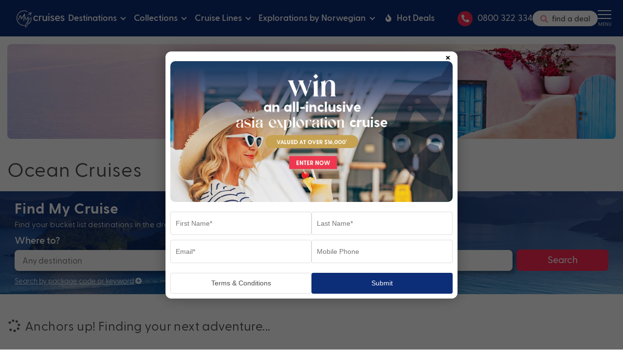

--- FILE ---
content_type: text/html; charset=UTF-8
request_url: https://mycruises.co.nz/product-category/ocean-cruises/page/3/
body_size: 23484
content:
<!doctype html>
<html lang="en-AU">
<head>
    <meta charset="UTF-8">
    <link href="//www.google-analytics.com" rel="dns-prefetch">
    <meta http-equiv="X-UA-Compatible" content="IE=edge,chrome=1">
    <meta name="viewport" content="width=device-width, initial-scale=1.0, maximum-scale=1.0, user-scalable=0">
    <meta name="theme-color" content="#0c2d77"/>

        
    <meta name='robots' content='index, follow, max-image-preview:large, max-snippet:-1, max-video-preview:-1' />
	<style>img:is([sizes="auto" i], [sizes^="auto," i]) { contain-intrinsic-size: 3000px 1500px }</style>
	<script type="text/javascript" nonce="3823b145dc4b88971bfbcc669decc157">
                    var iosTrackingDisabledRegex = /^(.*?)iosTrackingDisabled=true(.*?)$/;

                    if (window.location.href.match(iosTrackingDisabledRegex) || document.cookie.match(iosTrackingDisabledRegex)) {
                        window.dataLayer = window.dataLayer || [];
                        window.dataLayer.push({'iosTrackingDisabled' : true});

                        document.cookie = "iosTrackingDisabled=true; domain=mycruises.co.nz path=/";
                    }
                </script>                    <!-- Start Google Tag Manager -->
                    <script type="text/javascript" nonce="3823b145dc4b88971bfbcc669decc157">
                        (function (w, d, s, l, i) {
                            w[l] = w[l] || [];
                            w[l].push({
                                'gtm.start': new Date().getTime(), event: 'gtm.js'
                            });
                            var f = d.getElementsByTagName(s)[0],
                                j = d.createElement(s), dl = l != 'dataLayer' ? '&l=' + l : '';
                            j.async = true;
                            j.src = 'https://www.googletagmanager.com/gtm.js?id=' + i + dl;
                                                            j.nonce = '3823b145dc4b88971bfbcc669decc157';
                                j.setAttribute('nonce', '3823b145dc4b88971bfbcc669decc157');
                                                        f.parentNode.insertBefore(j, f);
                        })(window, document, 'script', 'dataLayer', 'GTM-53GL2B2');</script>
                    <!-- End Google Tag Manager -->
                <meta name="facebook-domain-verification" content="3vo85zfq5ad75zw1ajvp6g35dellan"/>

	<!-- This site is optimized with the Yoast SEO plugin v25.5 - https://yoast.com/wordpress/plugins/seo/ -->
	<title>Ocean Cruises - Page 3 of 21 - My Cruises</title>
	<meta name="description" content="An Ocean cruise is the perfect way to explore exciting new destinations. Discover amazing new cities while only having to unpack once." />
	<link rel="canonical" href="https://mycruises.co.nz/product-category/ocean-cruises/page/3/" />
	<link rel="prev" href="https://mycruises.co.nz/product-category/ocean-cruises/page/2/" />
	<link rel="next" href="https://mycruises.co.nz/product-category/ocean-cruises/page/4/" />
	<meta property="og:locale" content="en_US" />
	<meta property="og:type" content="article" />
	<meta property="og:title" content="Ocean Cruises - Page 3 of 21 - My Cruises" />
	<meta property="og:description" content="An Ocean cruise is the perfect way to explore exciting new destinations. Discover amazing new cities while only having to unpack once." />
	<meta property="og:url" content="https://mycruises.co.nz/product-category/ocean-cruises/" />
	<meta property="og:site_name" content="My Cruises" />
	<meta property="og:image" content="https://modularassets.cdn.ignitetravel.com/modular_multisite/wp-content/uploads/sites/2/2025/05/22104338/Untitled-design-2025-05-22T104335.996.jpg" />
	<meta property="og:image:width" content="1110" />
	<meta property="og:image:height" content="625" />
	<meta property="og:image:type" content="image" />
	<meta name="twitter:card" content="summary_large_image" />
	<meta name="twitter:description" content="Luxury Alaska and Hawaiian Island Discovery" />
	<script type="application/ld+json" class="yoast-schema-graph">{"@context":"https://schema.org","@graph":[{"@type":"CollectionPage","@id":"https://mycruises.co.nz/product-category/ocean-cruises/","url":"https://mycruises.co.nz/product-category/ocean-cruises/page/3/","name":"Ocean Cruises - Page 3 of 21 - My Cruises","isPartOf":{"@id":"https://mycruises.co.nz/#website"},"description":"An Ocean cruise is the perfect way to explore exciting new destinations. Discover amazing new cities while only having to unpack once.","breadcrumb":{"@id":"https://mycruises.co.nz/product-category/ocean-cruises/page/3/#breadcrumb"},"inLanguage":"en-AU"},{"@type":"BreadcrumbList","@id":"https://mycruises.co.nz/product-category/ocean-cruises/page/3/#breadcrumb","itemListElement":[{"@type":"ListItem","position":1,"name":"Home","item":"https://prod.modular.multisite.ignitetravel.com/nz-mycruises/"},{"@type":"ListItem","position":2,"name":"Ocean Cruises"}]},{"@type":"WebSite","@id":"https://mycruises.co.nz/#website","url":"https://mycruises.co.nz/","name":"My Cruises","description":"","publisher":{"@id":"https://mycruises.co.nz/#organization"},"potentialAction":[{"@type":"SearchAction","target":{"@type":"EntryPoint","urlTemplate":"https://mycruises.co.nz/?s={search_term_string}"},"query-input":{"@type":"PropertyValueSpecification","valueRequired":true,"valueName":"search_term_string"}}],"inLanguage":"en-AU"},{"@type":"Organization","@id":"https://mycruises.co.nz/#organization","name":"My Cruises","url":"https://mycruises.co.nz/","logo":{"@type":"ImageObject","inLanguage":"en-AU","@id":"https://mycruises.co.nz/#/schema/logo/image/","url":"https://modularassets.cdn.ignitetravel.com/modular_multisite/wp-content/uploads/sites/14/2021/10/27101903/My-Cruises-Gradient-Stroke-Template-RGB_MyCruisesReversed.svg","contentUrl":"https://modularassets.cdn.ignitetravel.com/modular_multisite/wp-content/uploads/sites/14/2021/10/27101903/My-Cruises-Gradient-Stroke-Template-RGB_MyCruisesReversed.svg","caption":"My Cruises"},"image":{"@id":"https://mycruises.co.nz/#/schema/logo/image/"}}]}</script>
	<!-- / Yoast SEO plugin. -->


<link rel='dns-prefetch' href='//maps.googleapis.com' />
<link rel='dns-prefetch' href='//cdn.jsdelivr.net' />
<link rel='dns-prefetch' href='//cdnjs.cloudflare.com' />
<link rel='dns-prefetch' href='//kit.fontawesome.com' />
<link rel='dns-prefetch' href='//webassets.cdn.ignitetravel.com'>
<link rel='dns-prefetch' href='//s3-ap-southeast-2.amazonaws.com'>
<link rel='stylesheet' id='wp-block-library-css' href='https://mycruises.co.nz/wp-includes/css/dist/block-library/style.min.css?ver=6.8.2' type='text/css' media='all' />
<style id='classic-theme-styles-inline-css' type='text/css'>
/*! This file is auto-generated */
.wp-block-button__link{color:#fff;background-color:#32373c;border-radius:9999px;box-shadow:none;text-decoration:none;padding:calc(.667em + 2px) calc(1.333em + 2px);font-size:1.125em}.wp-block-file__button{background:#32373c;color:#fff;text-decoration:none}
</style>
<style id='global-styles-inline-css' type='text/css'>
:root{--wp--preset--aspect-ratio--square: 1;--wp--preset--aspect-ratio--4-3: 4/3;--wp--preset--aspect-ratio--3-4: 3/4;--wp--preset--aspect-ratio--3-2: 3/2;--wp--preset--aspect-ratio--2-3: 2/3;--wp--preset--aspect-ratio--16-9: 16/9;--wp--preset--aspect-ratio--9-16: 9/16;--wp--preset--color--black: #000000;--wp--preset--color--cyan-bluish-gray: #abb8c3;--wp--preset--color--white: #ffffff;--wp--preset--color--pale-pink: #f78da7;--wp--preset--color--vivid-red: #cf2e2e;--wp--preset--color--luminous-vivid-orange: #ff6900;--wp--preset--color--luminous-vivid-amber: #fcb900;--wp--preset--color--light-green-cyan: #7bdcb5;--wp--preset--color--vivid-green-cyan: #00d084;--wp--preset--color--pale-cyan-blue: #8ed1fc;--wp--preset--color--vivid-cyan-blue: #0693e3;--wp--preset--color--vivid-purple: #9b51e0;--wp--preset--gradient--vivid-cyan-blue-to-vivid-purple: linear-gradient(135deg,rgba(6,147,227,1) 0%,rgb(155,81,224) 100%);--wp--preset--gradient--light-green-cyan-to-vivid-green-cyan: linear-gradient(135deg,rgb(122,220,180) 0%,rgb(0,208,130) 100%);--wp--preset--gradient--luminous-vivid-amber-to-luminous-vivid-orange: linear-gradient(135deg,rgba(252,185,0,1) 0%,rgba(255,105,0,1) 100%);--wp--preset--gradient--luminous-vivid-orange-to-vivid-red: linear-gradient(135deg,rgba(255,105,0,1) 0%,rgb(207,46,46) 100%);--wp--preset--gradient--very-light-gray-to-cyan-bluish-gray: linear-gradient(135deg,rgb(238,238,238) 0%,rgb(169,184,195) 100%);--wp--preset--gradient--cool-to-warm-spectrum: linear-gradient(135deg,rgb(74,234,220) 0%,rgb(151,120,209) 20%,rgb(207,42,186) 40%,rgb(238,44,130) 60%,rgb(251,105,98) 80%,rgb(254,248,76) 100%);--wp--preset--gradient--blush-light-purple: linear-gradient(135deg,rgb(255,206,236) 0%,rgb(152,150,240) 100%);--wp--preset--gradient--blush-bordeaux: linear-gradient(135deg,rgb(254,205,165) 0%,rgb(254,45,45) 50%,rgb(107,0,62) 100%);--wp--preset--gradient--luminous-dusk: linear-gradient(135deg,rgb(255,203,112) 0%,rgb(199,81,192) 50%,rgb(65,88,208) 100%);--wp--preset--gradient--pale-ocean: linear-gradient(135deg,rgb(255,245,203) 0%,rgb(182,227,212) 50%,rgb(51,167,181) 100%);--wp--preset--gradient--electric-grass: linear-gradient(135deg,rgb(202,248,128) 0%,rgb(113,206,126) 100%);--wp--preset--gradient--midnight: linear-gradient(135deg,rgb(2,3,129) 0%,rgb(40,116,252) 100%);--wp--preset--font-size--small: 13px;--wp--preset--font-size--medium: 20px;--wp--preset--font-size--large: 36px;--wp--preset--font-size--x-large: 42px;--wp--preset--spacing--20: 0.44rem;--wp--preset--spacing--30: 0.67rem;--wp--preset--spacing--40: 1rem;--wp--preset--spacing--50: 1.5rem;--wp--preset--spacing--60: 2.25rem;--wp--preset--spacing--70: 3.38rem;--wp--preset--spacing--80: 5.06rem;--wp--preset--shadow--natural: 6px 6px 9px rgba(0, 0, 0, 0.2);--wp--preset--shadow--deep: 12px 12px 50px rgba(0, 0, 0, 0.4);--wp--preset--shadow--sharp: 6px 6px 0px rgba(0, 0, 0, 0.2);--wp--preset--shadow--outlined: 6px 6px 0px -3px rgba(255, 255, 255, 1), 6px 6px rgba(0, 0, 0, 1);--wp--preset--shadow--crisp: 6px 6px 0px rgba(0, 0, 0, 1);}:where(.is-layout-flex){gap: 0.5em;}:where(.is-layout-grid){gap: 0.5em;}body .is-layout-flex{display: flex;}.is-layout-flex{flex-wrap: wrap;align-items: center;}.is-layout-flex > :is(*, div){margin: 0;}body .is-layout-grid{display: grid;}.is-layout-grid > :is(*, div){margin: 0;}:where(.wp-block-columns.is-layout-flex){gap: 2em;}:where(.wp-block-columns.is-layout-grid){gap: 2em;}:where(.wp-block-post-template.is-layout-flex){gap: 1.25em;}:where(.wp-block-post-template.is-layout-grid){gap: 1.25em;}.has-black-color{color: var(--wp--preset--color--black) !important;}.has-cyan-bluish-gray-color{color: var(--wp--preset--color--cyan-bluish-gray) !important;}.has-white-color{color: var(--wp--preset--color--white) !important;}.has-pale-pink-color{color: var(--wp--preset--color--pale-pink) !important;}.has-vivid-red-color{color: var(--wp--preset--color--vivid-red) !important;}.has-luminous-vivid-orange-color{color: var(--wp--preset--color--luminous-vivid-orange) !important;}.has-luminous-vivid-amber-color{color: var(--wp--preset--color--luminous-vivid-amber) !important;}.has-light-green-cyan-color{color: var(--wp--preset--color--light-green-cyan) !important;}.has-vivid-green-cyan-color{color: var(--wp--preset--color--vivid-green-cyan) !important;}.has-pale-cyan-blue-color{color: var(--wp--preset--color--pale-cyan-blue) !important;}.has-vivid-cyan-blue-color{color: var(--wp--preset--color--vivid-cyan-blue) !important;}.has-vivid-purple-color{color: var(--wp--preset--color--vivid-purple) !important;}.has-black-background-color{background-color: var(--wp--preset--color--black) !important;}.has-cyan-bluish-gray-background-color{background-color: var(--wp--preset--color--cyan-bluish-gray) !important;}.has-white-background-color{background-color: var(--wp--preset--color--white) !important;}.has-pale-pink-background-color{background-color: var(--wp--preset--color--pale-pink) !important;}.has-vivid-red-background-color{background-color: var(--wp--preset--color--vivid-red) !important;}.has-luminous-vivid-orange-background-color{background-color: var(--wp--preset--color--luminous-vivid-orange) !important;}.has-luminous-vivid-amber-background-color{background-color: var(--wp--preset--color--luminous-vivid-amber) !important;}.has-light-green-cyan-background-color{background-color: var(--wp--preset--color--light-green-cyan) !important;}.has-vivid-green-cyan-background-color{background-color: var(--wp--preset--color--vivid-green-cyan) !important;}.has-pale-cyan-blue-background-color{background-color: var(--wp--preset--color--pale-cyan-blue) !important;}.has-vivid-cyan-blue-background-color{background-color: var(--wp--preset--color--vivid-cyan-blue) !important;}.has-vivid-purple-background-color{background-color: var(--wp--preset--color--vivid-purple) !important;}.has-black-border-color{border-color: var(--wp--preset--color--black) !important;}.has-cyan-bluish-gray-border-color{border-color: var(--wp--preset--color--cyan-bluish-gray) !important;}.has-white-border-color{border-color: var(--wp--preset--color--white) !important;}.has-pale-pink-border-color{border-color: var(--wp--preset--color--pale-pink) !important;}.has-vivid-red-border-color{border-color: var(--wp--preset--color--vivid-red) !important;}.has-luminous-vivid-orange-border-color{border-color: var(--wp--preset--color--luminous-vivid-orange) !important;}.has-luminous-vivid-amber-border-color{border-color: var(--wp--preset--color--luminous-vivid-amber) !important;}.has-light-green-cyan-border-color{border-color: var(--wp--preset--color--light-green-cyan) !important;}.has-vivid-green-cyan-border-color{border-color: var(--wp--preset--color--vivid-green-cyan) !important;}.has-pale-cyan-blue-border-color{border-color: var(--wp--preset--color--pale-cyan-blue) !important;}.has-vivid-cyan-blue-border-color{border-color: var(--wp--preset--color--vivid-cyan-blue) !important;}.has-vivid-purple-border-color{border-color: var(--wp--preset--color--vivid-purple) !important;}.has-vivid-cyan-blue-to-vivid-purple-gradient-background{background: var(--wp--preset--gradient--vivid-cyan-blue-to-vivid-purple) !important;}.has-light-green-cyan-to-vivid-green-cyan-gradient-background{background: var(--wp--preset--gradient--light-green-cyan-to-vivid-green-cyan) !important;}.has-luminous-vivid-amber-to-luminous-vivid-orange-gradient-background{background: var(--wp--preset--gradient--luminous-vivid-amber-to-luminous-vivid-orange) !important;}.has-luminous-vivid-orange-to-vivid-red-gradient-background{background: var(--wp--preset--gradient--luminous-vivid-orange-to-vivid-red) !important;}.has-very-light-gray-to-cyan-bluish-gray-gradient-background{background: var(--wp--preset--gradient--very-light-gray-to-cyan-bluish-gray) !important;}.has-cool-to-warm-spectrum-gradient-background{background: var(--wp--preset--gradient--cool-to-warm-spectrum) !important;}.has-blush-light-purple-gradient-background{background: var(--wp--preset--gradient--blush-light-purple) !important;}.has-blush-bordeaux-gradient-background{background: var(--wp--preset--gradient--blush-bordeaux) !important;}.has-luminous-dusk-gradient-background{background: var(--wp--preset--gradient--luminous-dusk) !important;}.has-pale-ocean-gradient-background{background: var(--wp--preset--gradient--pale-ocean) !important;}.has-electric-grass-gradient-background{background: var(--wp--preset--gradient--electric-grass) !important;}.has-midnight-gradient-background{background: var(--wp--preset--gradient--midnight) !important;}.has-small-font-size{font-size: var(--wp--preset--font-size--small) !important;}.has-medium-font-size{font-size: var(--wp--preset--font-size--medium) !important;}.has-large-font-size{font-size: var(--wp--preset--font-size--large) !important;}.has-x-large-font-size{font-size: var(--wp--preset--font-size--x-large) !important;}
:where(.wp-block-post-template.is-layout-flex){gap: 1.25em;}:where(.wp-block-post-template.is-layout-grid){gap: 1.25em;}
:where(.wp-block-columns.is-layout-flex){gap: 2em;}:where(.wp-block-columns.is-layout-grid){gap: 2em;}
:root :where(.wp-block-pullquote){font-size: 1.5em;line-height: 1.6;}
</style>
<link rel='stylesheet' id='jquery-ui-css' href='https://mycruises.co.nz/wp-content/plugins/ignite-modular-core/public/imported/jquery-ui/all.css?ver=1.12.2' type='text/css' media='all' />
<link rel='stylesheet' id='ignite_hq_booking_component-css' href='https://mycruises.co.nz/wp-content/plugins/ignite-modular-core/public//hq_booking/ignite.external.css?ver=1.4.28.9' type='text/css' media='all' />
<link rel='stylesheet' id='ignite_icon_font-css' href='https://mycruises.co.nz/wp-content/plugins/ignite-modular-core/public/fonts/ignite-icons/ignite-icons.css?ver=1.7.88' type='text/css' media='all' />
<link rel='stylesheet' id='select2-css-css' href='https://mycruises.co.nz/wp-content/plugins/ignite-modular-core/public/imported/select2.min.css?ver=6.8.2' type='text/css' media='all' />
<link rel='stylesheet' id='ignite-react-search-css' href='https://mycruises.co.nz/wp-content/plugins/ignite-react-search/public/css/ignite-react-search-public.css?ver=1.0.1' type='text/css' media='all' />
<link rel='stylesheet' id='woocommerce-layout-css' href='https://mycruises.co.nz/wp-content/plugins/woocommerce/assets/css/woocommerce-layout.css?ver=10.0.3' type='text/css' media='all' />
<link rel='stylesheet' id='woocommerce-smallscreen-css' href='https://mycruises.co.nz/wp-content/plugins/woocommerce/assets/css/woocommerce-smallscreen.css?ver=10.0.3' type='text/css' media='only screen and (max-width: 768px)' />
<link rel='stylesheet' id='woocommerce-general-css' href='https://mycruises.co.nz/wp-content/plugins/woocommerce/assets/css/woocommerce.css?ver=10.0.3' type='text/css' media='all' />
<style id='woocommerce-inline-inline-css' type='text/css'>
.woocommerce form .form-row .required { visibility: visible; }
</style>
<link rel='stylesheet' id='brands-styles-css' href='https://mycruises.co.nz/wp-content/plugins/woocommerce/assets/css/brands.css?ver=10.0.3' type='text/css' media='all' />
<link rel='stylesheet' id='slick-slider-css' href='https://mycruises.co.nz/wp-content/themes/ignite-modular/vendor/slick-1.8.1/slick/slick.css' type='text/css' media='all' />
<link rel='stylesheet' id='slick-slider-theme-css' href='https://mycruises.co.nz/wp-content/themes/ignite-modular/vendor/slick-1.8.1/slick/slick-theme.css' type='text/css' media='all' />
<link rel='stylesheet' id='date-range-picker-theme-css' href='https://cdn.jsdelivr.net/npm/daterangepicker/daterangepicker.css' type='text/css' media='all' />
<link rel='stylesheet' id='theme_ignite_modular-css' href='https://mycruises.co.nz/wp-content/themes/ignite-modular/dist/css/style.min.css?ver=1.7.88' type='text/css' media='all' />
<link rel='stylesheet' id='theme_ignite_modular_print-css' href='https://mycruises.co.nz/wp-content/themes/ignite-modular/print.css?ver=1.7.88' type='text/css' media='print' />
<script type="text/javascript" data-ot-ignore src="https://cdn.jsdelivr.net/npm/jquery@3.4.1/dist/jquery.min.js" id="jquery-js"></script>
<script type="text/javascript" src="https://mycruises.co.nz/wp-content/plugins/ignite-modular-core/public/imported/select2.min.js?ver=6.8.2" id="select2-js-js"></script>
<script type="text/javascript" src="https://mycruises.co.nz/wp-content/plugins/ignite-modular-core/public/imported/jquery.matchHeight.min.js?ver=6.8.2" id="jq-match-height-js"></script>
<script type="text/javascript" src="https://mycruises.co.nz/wp-content/plugins/woocommerce/assets/js/jquery-blockui/jquery.blockUI.min.js?ver=2.7.0-wc.10.0.3" id="jquery-blockui-js" defer="defer" data-wp-strategy="defer"></script>
<script type="text/javascript" id="wc-add-to-cart-js-extra">
/* <![CDATA[ */
var wc_add_to_cart_params = {"ajax_url":"\/wp-admin\/admin-ajax.php","wc_ajax_url":"\/?wc-ajax=%%endpoint%%","i18n_view_cart":"View cart","cart_url":"https:\/\/mycruises.co.nz\/cart\/","is_cart":"","cart_redirect_after_add":"no"};
/* ]]> */
</script>
<script type="text/javascript" src="https://mycruises.co.nz/wp-content/plugins/woocommerce/assets/js/frontend/add-to-cart.min.js?ver=10.0.3" id="wc-add-to-cart-js" defer="defer" data-wp-strategy="defer"></script>
<script type="text/javascript" src="https://mycruises.co.nz/wp-content/plugins/woocommerce/assets/js/js-cookie/js.cookie.min.js?ver=2.1.4-wc.10.0.3" id="js-cookie-js" defer="defer" data-wp-strategy="defer"></script>
<script type="text/javascript" id="woocommerce-js-extra">
/* <![CDATA[ */
var woocommerce_params = {"ajax_url":"\/wp-admin\/admin-ajax.php","wc_ajax_url":"\/?wc-ajax=%%endpoint%%","i18n_password_show":"Show password","i18n_password_hide":"Hide password"};
/* ]]> */
</script>
<script type="text/javascript" src="https://mycruises.co.nz/wp-content/plugins/woocommerce/assets/js/frontend/woocommerce.min.js?ver=10.0.3" id="woocommerce-js" defer="defer" data-wp-strategy="defer"></script>
<link rel="https://api.w.org/" href="https://mycruises.co.nz/wp-json/" /><link rel="alternate" title="JSON" type="application/json" href="https://mycruises.co.nz/wp-json/wp/v2/product_cat/492" /><meta name="generator" content="WordPress 6.8.2" />
<meta name="generator" content="WooCommerce 10.0.3" />
        <!-- Ignite Modular Customizer CSS-->
        <style type="text/css">
            /* Generated and cached at 1769515828 */ .theme-ignite-modular .colour-links:not(.bg-primary):not(.bg-dark):not(.bg-mhcblueweb) a:not(.btn):not(.btn-link) { color:#0c2d77!important; }.bg-primary { background-color:#0c2d77!important; }.bg-primary { color:#FFFFFF; }.bg-primary a:not(.btn) { color:#FFFFFF; }.bg-primary a:hover:not(.btn), .bg-primary a:focus:not(.btn) { color:#FFFFFF; }.bg-primary .submenu-toggle::after { border-color:#FFFFFF!important; }.bg-primary .icon-toggler > span { background-color:#FFFFFF!important; }.text-primary { color:#0c2d77!important; }.text-primary-contrast { color:#FFFFFF!important; }.text-hover-primary:hover, a.text-hover-primary:hover { color:#0c2d77!important; }.text-primary.text-hover-primary:hover { color:#0c2d77!important; }.theme-ignite-modular .text-primary-contrast.colour-links a:not(.btn):not(.btn-link) { color:#FFFFFF!important; }.alert-primary { background-color:#0c2d77!important; }.alert-primary { border-color:#000045; }.alert-primary { color:#FFFFFF; }.alert-primary a:not(.btn) { color:#FFFFFF; }.alert-primary a:hover:not(.btn), .alert-primary a:focus:not(.btn) { color:#ebebeb; }.btn-primary { background-color:#0c2d77!important; }.btn-primary { border-color:#0c2d77; }.btn-primary { color:#FFFFFF; }.btn-primary:hover, .btn-primary:focus, .btn-primary:active, .btn-primary:not(:disabled):not(.disabled):active { background-color:#0c2d77!important; }.btn-primary:hover, .btn-primary:focus, .btn-primary:active, .btn-primary:not(:disabled):not(.disabled):active { border-color:#0c2d77; }.btn-primary:hover, .btn-primary:focus, .btn-primary:active, .btn-primary:not(:disabled):not(.disabled):active { color:#FFFFFF; }.btn-primary:disabled, .btn-primary.disabled { background-color:#0c2d77!important; }.btn-primary:disabled, .btn-primary.disabled { border-color:#0c2d77; }.btn-primary:disabled, .btn-primary.disabled { color:#FFFFFF; }.btn-primary.btn-cta:hover, .btn-primary.btn-cta:focus, .btn-primary.btn-cta:active, .btn-primary.btn-cta:not(:disabled):not(.disabled):active { background-color:#001963!important; }.btn-outline-primary { background-color:#FFFFFF!important; }.btn-outline-primary { border-color:#0c2d77; }.btn-outline-primary { color:#0c2d77; }.btn-outline-primary:hover, .btn-outline-primary:focus, .btn-primary:active, .btn-outline-primary:not(:disabled):not(.disabled):active { background-color:#FFFFFF!important; }.btn-outline-primary:hover, .btn-outline-primary:focus, .btn-primary:active, .btn-outline-primary:not(:disabled):not(.disabled):active { border-color:#0c2d77; }.btn-outline-primary:hover, .btn-outline-primary:focus, .btn-primary:active, .btn-outline-primary:not(:disabled):not(.disabled):active { color:#0c2d77; }.btn-outline-primary:disabled, .btn-outline-primary.disabled { background-color:#FFFFFF!important; }.btn-outline-primary:disabled, .btn-outline-primary.disabled { border-color:#0c2d77; }.btn-outline-primary:disabled, .btn-outline-primary.disabled { color:#0c2d77; }.btn-link-primary { color:#0c2d77; }.btn-link-primary:hover, .btn-link-primary:focus, .btn-link-primary:active, .btn-link-primary:not(:disabled):not(.disabled):active { color:#0c2d77; }.btn-link-primary:disabled, .btn-link-primary.disabled { color:#0c2d77; }a.text-primary:hover, a.text-primary:focus, a.text-primary:not(:disabled):not(.disabled):active { color:#0c2d77; }a.text-primary-contrast:hover, a.text-primary-contrast:focus, a.text-primary-contrast:not(:disabled):not(.disabled):active { color:#FFFFFF; }.badge-primary { background-color:#0c2d77!important; }.badge-primary { border-color:#0c2d77; }.badge-primary { color:#FFFFFF; }.badge-outline-primary { border-color:#0c2d77; }.badge-outline-primary { color:#0c2d77; }.border-primary { border-color:#0c2d77!important; }.border-primary-contrast { border-color:#FFFFFF!important; }.pulse-primary { color: #0c2d77; box-shadow: 0 0 0 rgba(#0c2d77, 0.7); animation: pulse-primary 2s infinite;}@keyframes pulse-primary {0% { box-shadow: 0 0 0 0px rgba(12,45,119, 0.2);} 100% { box-shadow: 0 0 0 10px rgba(12,45,119, 0);}}.bg-secondary { background-color:#484848!important; }.bg-secondary { color:#FFFFFF; }.bg-secondary a:not(.btn) { color:#FFFFFF; }.bg-secondary a:hover:not(.btn), .bg-secondary a:focus:not(.btn) { color:#FFFFFF; }.bg-secondary .submenu-toggle::after { border-color:#FFFFFF!important; }.bg-secondary .icon-toggler > span { background-color:#FFFFFF!important; }.text-secondary { color:#484848!important; }.text-secondary-contrast { color:#FFFFFF!important; }.text-hover-secondary:hover, a.text-hover-secondary:hover { color:#484848!important; }.text-secondary.text-hover-secondary:hover { color:#484848!important; }.theme-ignite-modular .text-secondary-contrast.colour-links a:not(.btn):not(.btn-link) { color:#FFFFFF!important; }.alert-secondary { background-color:#484848!important; }.alert-secondary { border-color:#161616; }.alert-secondary { color:#FFFFFF; }.alert-secondary a:not(.btn) { color:#FFFFFF; }.alert-secondary a:hover:not(.btn), .alert-secondary a:focus:not(.btn) { color:#ebebeb; }.btn-secondary { background-color:#484848!important; }.btn-secondary { border-color:#484848; }.btn-secondary { color:#FFFFFF; }.btn-secondary:hover, .btn-secondary:focus, .btn-secondary:active, .btn-secondary:not(:disabled):not(.disabled):active { background-color:#484848!important; }.btn-secondary:hover, .btn-secondary:focus, .btn-secondary:active, .btn-secondary:not(:disabled):not(.disabled):active { border-color:#484848; }.btn-secondary:hover, .btn-secondary:focus, .btn-secondary:active, .btn-secondary:not(:disabled):not(.disabled):active { color:#FFFFFF; }.btn-secondary:disabled, .btn-secondary.disabled { background-color:#484848!important; }.btn-secondary:disabled, .btn-secondary.disabled { border-color:#484848; }.btn-secondary:disabled, .btn-secondary.disabled { color:#FFFFFF; }.btn-secondary.btn-cta:hover, .btn-secondary.btn-cta:focus, .btn-secondary.btn-cta:active, .btn-secondary.btn-cta:not(:disabled):not(.disabled):active { background-color:#343434!important; }.btn-outline-secondary { background-color:#FFFFFF!important; }.btn-outline-secondary { border-color:#484848; }.btn-outline-secondary { color:#484848; }.btn-outline-secondary:hover, .btn-outline-secondary:focus, .btn-secondary:active, .btn-outline-secondary:not(:disabled):not(.disabled):active { background-color:#FFFFFF!important; }.btn-outline-secondary:hover, .btn-outline-secondary:focus, .btn-secondary:active, .btn-outline-secondary:not(:disabled):not(.disabled):active { border-color:#484848; }.btn-outline-secondary:hover, .btn-outline-secondary:focus, .btn-secondary:active, .btn-outline-secondary:not(:disabled):not(.disabled):active { color:#484848; }.btn-outline-secondary:disabled, .btn-outline-secondary.disabled { background-color:#FFFFFF!important; }.btn-outline-secondary:disabled, .btn-outline-secondary.disabled { border-color:#484848; }.btn-outline-secondary:disabled, .btn-outline-secondary.disabled { color:#484848; }.btn-link-secondary { color:#484848; }.btn-link-secondary:hover, .btn-link-secondary:focus, .btn-link-secondary:active, .btn-link-secondary:not(:disabled):not(.disabled):active { color:#484848; }.btn-link-secondary:disabled, .btn-link-secondary.disabled { color:#484848; }a.text-secondary:hover, a.text-secondary:focus, a.text-secondary:not(:disabled):not(.disabled):active { color:#484848; }a.text-secondary-contrast:hover, a.text-secondary-contrast:focus, a.text-secondary-contrast:not(:disabled):not(.disabled):active { color:#FFFFFF; }.badge-secondary { background-color:#484848!important; }.badge-secondary { border-color:#484848; }.badge-secondary { color:#FFFFFF; }.badge-outline-secondary { border-color:#484848; }.badge-outline-secondary { color:#484848; }.border-secondary { border-color:#484848!important; }.border-secondary-contrast { border-color:#FFFFFF!important; }.pulse-secondary { color: #484848; box-shadow: 0 0 0 rgba(#484848, 0.7); animation: pulse-secondary 2s infinite;}@keyframes pulse-secondary {0% { box-shadow: 0 0 0 0px rgba(72,72,72, 0.2);} 100% { box-shadow: 0 0 0 10px rgba(72,72,72, 0);}}.bg-tertiary { background-color:#0c2d77!important; }.bg-tertiary { color:#FFFFFF; }.bg-tertiary a:not(.btn) { color:#FFFFFF; }.bg-tertiary a:hover:not(.btn), .bg-tertiary a:focus:not(.btn) { color:#FFFFFF; }.bg-tertiary .submenu-toggle::after { border-color:#FFFFFF!important; }.bg-tertiary .icon-toggler > span { background-color:#FFFFFF!important; }.text-tertiary { color:#0c2d77!important; }.text-tertiary-contrast { color:#FFFFFF!important; }.text-hover-tertiary:hover, a.text-hover-tertiary:hover { color:#0c2d77!important; }.text-tertiary.text-hover-tertiary:hover { color:#0c2d77!important; }.theme-ignite-modular .text-tertiary-contrast.colour-links a:not(.btn):not(.btn-link) { color:#FFFFFF!important; }.alert-tertiary { background-color:#0c2d77!important; }.alert-tertiary { border-color:#000045; }.alert-tertiary { color:#FFFFFF; }.alert-tertiary a:not(.btn) { color:#FFFFFF; }.alert-tertiary a:hover:not(.btn), .alert-tertiary a:focus:not(.btn) { color:#ebebeb; }.btn-tertiary { background-color:#0c2d77!important; }.btn-tertiary { border-color:#0c2d77; }.btn-tertiary { color:#FFFFFF; }.btn-tertiary:hover, .btn-tertiary:focus, .btn-tertiary:active, .btn-tertiary:not(:disabled):not(.disabled):active { background-color:#0c2d77!important; }.btn-tertiary:hover, .btn-tertiary:focus, .btn-tertiary:active, .btn-tertiary:not(:disabled):not(.disabled):active { border-color:#0c2d77; }.btn-tertiary:hover, .btn-tertiary:focus, .btn-tertiary:active, .btn-tertiary:not(:disabled):not(.disabled):active { color:#FFFFFF; }.btn-tertiary:disabled, .btn-tertiary.disabled { background-color:#0c2d77!important; }.btn-tertiary:disabled, .btn-tertiary.disabled { border-color:#0c2d77; }.btn-tertiary:disabled, .btn-tertiary.disabled { color:#FFFFFF; }.btn-tertiary.btn-cta:hover, .btn-tertiary.btn-cta:focus, .btn-tertiary.btn-cta:active, .btn-tertiary.btn-cta:not(:disabled):not(.disabled):active { background-color:#001963!important; }.btn-outline-tertiary { background-color:#FFFFFF!important; }.btn-outline-tertiary { border-color:#0c2d77; }.btn-outline-tertiary { color:#0c2d77; }.btn-outline-tertiary:hover, .btn-outline-tertiary:focus, .btn-tertiary:active, .btn-outline-tertiary:not(:disabled):not(.disabled):active { background-color:#FFFFFF!important; }.btn-outline-tertiary:hover, .btn-outline-tertiary:focus, .btn-tertiary:active, .btn-outline-tertiary:not(:disabled):not(.disabled):active { border-color:#0c2d77; }.btn-outline-tertiary:hover, .btn-outline-tertiary:focus, .btn-tertiary:active, .btn-outline-tertiary:not(:disabled):not(.disabled):active { color:#0c2d77; }.btn-outline-tertiary:disabled, .btn-outline-tertiary.disabled { background-color:#FFFFFF!important; }.btn-outline-tertiary:disabled, .btn-outline-tertiary.disabled { border-color:#0c2d77; }.btn-outline-tertiary:disabled, .btn-outline-tertiary.disabled { color:#0c2d77; }.btn-link-tertiary { color:#0c2d77; }.btn-link-tertiary:hover, .btn-link-tertiary:focus, .btn-link-tertiary:active, .btn-link-tertiary:not(:disabled):not(.disabled):active { color:#0c2d77; }.btn-link-tertiary:disabled, .btn-link-tertiary.disabled { color:#0c2d77; }a.text-tertiary:hover, a.text-tertiary:focus, a.text-tertiary:not(:disabled):not(.disabled):active { color:#0c2d77; }a.text-tertiary-contrast:hover, a.text-tertiary-contrast:focus, a.text-tertiary-contrast:not(:disabled):not(.disabled):active { color:#FFFFFF; }.badge-tertiary { background-color:#0c2d77!important; }.badge-tertiary { border-color:#0c2d77; }.badge-tertiary { color:#FFFFFF; }.badge-outline-tertiary { border-color:#0c2d77; }.badge-outline-tertiary { color:#0c2d77; }.border-tertiary { border-color:#0c2d77!important; }.border-tertiary-contrast { border-color:#FFFFFF!important; }.bg-lightblueweb { background-color:#daf7f9!important; }.bg-lightblueweb { color:#484848; }.bg-lightblueweb a:not(.btn) { color:#484848; }.bg-lightblueweb a:hover:not(.btn), .bg-lightblueweb a:focus:not(.btn) { color:#484848; }.bg-lightblueweb .submenu-toggle::after { border-color:#484848!important; }.bg-lightblueweb .icon-toggler > span { background-color:#484848!important; }.text-lightblueweb { color:#daf7f9!important; }.text-lightblueweb-contrast { color:#484848!important; }.text-hover-lightblueweb:hover, a.text-hover-lightblueweb:hover { color:#daf7f9!important; }.text-lightblueweb.text-hover-lightblueweb:hover { color:#daf7f9!important; }.theme-ignite-modular .text-lightblueweb-contrast.colour-links a:not(.btn):not(.btn-link) { color:#484848!important; }.alert-lightblueweb { background-color:#daf7f9!important; }.alert-lightblueweb { border-color:#a8c5c7; }.alert-lightblueweb { color:#484848; }.alert-lightblueweb a:not(.btn) { color:#484848; }.alert-lightblueweb a:hover:not(.btn), .alert-lightblueweb a:focus:not(.btn) { color:#343434; }.btn-lightblueweb { background-color:#daf7f9!important; }.btn-lightblueweb { border-color:#daf7f9; }.btn-lightblueweb { color:#484848; }.btn-lightblueweb:hover, .btn-lightblueweb:focus, .btn-lightblueweb:active, .btn-lightblueweb:not(:disabled):not(.disabled):active { background-color:#daf7f9!important; }.btn-lightblueweb:hover, .btn-lightblueweb:focus, .btn-lightblueweb:active, .btn-lightblueweb:not(:disabled):not(.disabled):active { border-color:#daf7f9; }.btn-lightblueweb:hover, .btn-lightblueweb:focus, .btn-lightblueweb:active, .btn-lightblueweb:not(:disabled):not(.disabled):active { color:#484848; }.btn-lightblueweb:disabled, .btn-lightblueweb.disabled { background-color:#daf7f9!important; }.btn-lightblueweb:disabled, .btn-lightblueweb.disabled { border-color:#daf7f9; }.btn-lightblueweb:disabled, .btn-lightblueweb.disabled { color:#484848; }.btn-lightblueweb.btn-cta:hover, .btn-lightblueweb.btn-cta:focus, .btn-lightblueweb.btn-cta:active, .btn-lightblueweb.btn-cta:not(:disabled):not(.disabled):active { background-color:#c6e3e5!important; }.btn-outline-lightblueweb { background-color:#484848!important; }.btn-outline-lightblueweb { border-color:#daf7f9; }.btn-outline-lightblueweb { color:#daf7f9; }.btn-outline-lightblueweb:hover, .btn-outline-lightblueweb:focus, .btn-lightblueweb:active, .btn-outline-lightblueweb:not(:disabled):not(.disabled):active { background-color:#484848!important; }.btn-outline-lightblueweb:hover, .btn-outline-lightblueweb:focus, .btn-lightblueweb:active, .btn-outline-lightblueweb:not(:disabled):not(.disabled):active { border-color:#daf7f9; }.btn-outline-lightblueweb:hover, .btn-outline-lightblueweb:focus, .btn-lightblueweb:active, .btn-outline-lightblueweb:not(:disabled):not(.disabled):active { color:#daf7f9; }.btn-outline-lightblueweb:disabled, .btn-outline-lightblueweb.disabled { background-color:#484848!important; }.btn-outline-lightblueweb:disabled, .btn-outline-lightblueweb.disabled { border-color:#daf7f9; }.btn-outline-lightblueweb:disabled, .btn-outline-lightblueweb.disabled { color:#daf7f9; }.btn-link-lightblueweb { color:#daf7f9; }.btn-link-lightblueweb:hover, .btn-link-lightblueweb:focus, .btn-link-lightblueweb:active, .btn-link-lightblueweb:not(:disabled):not(.disabled):active { color:#daf7f9; }.btn-link-lightblueweb:disabled, .btn-link-lightblueweb.disabled { color:#daf7f9; }a.text-lightblueweb:hover, a.text-lightblueweb:focus, a.text-lightblueweb:not(:disabled):not(.disabled):active { color:#daf7f9; }a.text-lightblueweb-contrast:hover, a.text-lightblueweb-contrast:focus, a.text-lightblueweb-contrast:not(:disabled):not(.disabled):active { color:#484848; }.badge-lightblueweb { background-color:#daf7f9!important; }.badge-lightblueweb { border-color:#daf7f9; }.badge-lightblueweb { color:#484848; }.badge-outline-lightblueweb { border-color:#daf7f9; }.badge-outline-lightblueweb { color:#daf7f9; }.border-lightblueweb { border-color:#daf7f9!important; }.border-lightblueweb-contrast { border-color:#484848!important; }.bg-darkblueweb { background-color:#066c99!important; }.bg-darkblueweb { color:#fff; }.bg-darkblueweb a:not(.btn) { color:#fff; }.bg-darkblueweb a:hover:not(.btn), .bg-darkblueweb a:focus:not(.btn) { color:#fff; }.bg-darkblueweb .submenu-toggle::after { border-color:#fff!important; }.bg-darkblueweb .icon-toggler > span { background-color:#fff!important; }.text-darkblueweb { color:#066c99!important; }.text-darkblueweb-contrast { color:#fff!important; }.text-hover-darkblueweb:hover, a.text-hover-darkblueweb:hover { color:#066c99!important; }.text-darkblueweb.text-hover-darkblueweb:hover { color:#066c99!important; }.theme-ignite-modular .text-darkblueweb-contrast.colour-links a:not(.btn):not(.btn-link) { color:#fff!important; }.alert-darkblueweb { background-color:#066c99!important; }.alert-darkblueweb { border-color:#003a67; }.alert-darkblueweb { color:#fff; }.alert-darkblueweb a:not(.btn) { color:#fff; }.alert-darkblueweb a:hover:not(.btn), .alert-darkblueweb a:focus:not(.btn) { color:#ebebeb; }.btn-darkblueweb { background-color:#066c99!important; }.btn-darkblueweb { border-color:#066c99; }.btn-darkblueweb { color:#fff; }.btn-darkblueweb:hover, .btn-darkblueweb:focus, .btn-darkblueweb:active, .btn-darkblueweb:not(:disabled):not(.disabled):active { background-color:#066c99!important; }.btn-darkblueweb:hover, .btn-darkblueweb:focus, .btn-darkblueweb:active, .btn-darkblueweb:not(:disabled):not(.disabled):active { border-color:#066c99; }.btn-darkblueweb:hover, .btn-darkblueweb:focus, .btn-darkblueweb:active, .btn-darkblueweb:not(:disabled):not(.disabled):active { color:#fff; }.btn-darkblueweb:disabled, .btn-darkblueweb.disabled { background-color:#066c99!important; }.btn-darkblueweb:disabled, .btn-darkblueweb.disabled { border-color:#066c99; }.btn-darkblueweb:disabled, .btn-darkblueweb.disabled { color:#fff; }.btn-darkblueweb.btn-cta:hover, .btn-darkblueweb.btn-cta:focus, .btn-darkblueweb.btn-cta:active, .btn-darkblueweb.btn-cta:not(:disabled):not(.disabled):active { background-color:#005885!important; }.btn-outline-darkblueweb { background-color:#fff!important; }.btn-outline-darkblueweb { border-color:#066c99; }.btn-outline-darkblueweb { color:#066c99; }.btn-outline-darkblueweb:hover, .btn-outline-darkblueweb:focus, .btn-darkblueweb:active, .btn-outline-darkblueweb:not(:disabled):not(.disabled):active { background-color:#fff!important; }.btn-outline-darkblueweb:hover, .btn-outline-darkblueweb:focus, .btn-darkblueweb:active, .btn-outline-darkblueweb:not(:disabled):not(.disabled):active { border-color:#066c99; }.btn-outline-darkblueweb:hover, .btn-outline-darkblueweb:focus, .btn-darkblueweb:active, .btn-outline-darkblueweb:not(:disabled):not(.disabled):active { color:#066c99; }.btn-outline-darkblueweb:disabled, .btn-outline-darkblueweb.disabled { background-color:#fff!important; }.btn-outline-darkblueweb:disabled, .btn-outline-darkblueweb.disabled { border-color:#066c99; }.btn-outline-darkblueweb:disabled, .btn-outline-darkblueweb.disabled { color:#066c99; }.btn-link-darkblueweb { color:#066c99; }.btn-link-darkblueweb:hover, .btn-link-darkblueweb:focus, .btn-link-darkblueweb:active, .btn-link-darkblueweb:not(:disabled):not(.disabled):active { color:#066c99; }.btn-link-darkblueweb:disabled, .btn-link-darkblueweb.disabled { color:#066c99; }a.text-darkblueweb:hover, a.text-darkblueweb:focus, a.text-darkblueweb:not(:disabled):not(.disabled):active { color:#066c99; }a.text-darkblueweb-contrast:hover, a.text-darkblueweb-contrast:focus, a.text-darkblueweb-contrast:not(:disabled):not(.disabled):active { color:#fff; }.badge-darkblueweb { background-color:#066c99!important; }.badge-darkblueweb { border-color:#066c99; }.badge-darkblueweb { color:#fff; }.badge-outline-darkblueweb { border-color:#066c99; }.badge-outline-darkblueweb { color:#066c99; }.border-darkblueweb { border-color:#066c99!important; }.border-darkblueweb-contrast { border-color:#fff!important; }.bg-mhcblueweb { background-color:#00a4b3!important; }.bg-mhcblueweb { color:#fff; }.bg-mhcblueweb a:not(.btn) { color:#fff; }.bg-mhcblueweb a:hover:not(.btn), .bg-mhcblueweb a:focus:not(.btn) { color:#fff; }.bg-mhcblueweb .submenu-toggle::after { border-color:#fff!important; }.bg-mhcblueweb .icon-toggler > span { background-color:#fff!important; }.text-mhcblueweb { color:#00a4b3!important; }.text-mhcblueweb-contrast { color:#fff!important; }.text-hover-mhcblueweb:hover, a.text-hover-mhcblueweb:hover { color:#00a4b3!important; }.text-mhcblueweb.text-hover-mhcblueweb:hover { color:#00a4b3!important; }.theme-ignite-modular .text-mhcblueweb-contrast.colour-links a:not(.btn):not(.btn-link) { color:#fff!important; }.alert-mhcblueweb { background-color:#00a4b3!important; }.alert-mhcblueweb { border-color:#007281; }.alert-mhcblueweb { color:#fff; }.alert-mhcblueweb a:not(.btn) { color:#fff; }.alert-mhcblueweb a:hover:not(.btn), .alert-mhcblueweb a:focus:not(.btn) { color:#ebebeb; }.btn-mhcblueweb { background-color:#00a4b3!important; }.btn-mhcblueweb { border-color:#00a4b3; }.btn-mhcblueweb { color:#fff; }.btn-mhcblueweb:hover, .btn-mhcblueweb:focus, .btn-mhcblueweb:active, .btn-mhcblueweb:not(:disabled):not(.disabled):active { background-color:#00a4b3!important; }.btn-mhcblueweb:hover, .btn-mhcblueweb:focus, .btn-mhcblueweb:active, .btn-mhcblueweb:not(:disabled):not(.disabled):active { border-color:#00a4b3; }.btn-mhcblueweb:hover, .btn-mhcblueweb:focus, .btn-mhcblueweb:active, .btn-mhcblueweb:not(:disabled):not(.disabled):active { color:#fff; }.btn-mhcblueweb:disabled, .btn-mhcblueweb.disabled { background-color:#00a4b3!important; }.btn-mhcblueweb:disabled, .btn-mhcblueweb.disabled { border-color:#00a4b3; }.btn-mhcblueweb:disabled, .btn-mhcblueweb.disabled { color:#fff; }.btn-mhcblueweb.btn-cta:hover, .btn-mhcblueweb.btn-cta:focus, .btn-mhcblueweb.btn-cta:active, .btn-mhcblueweb.btn-cta:not(:disabled):not(.disabled):active { background-color:#00909f!important; }.btn-outline-mhcblueweb { background-color:#fff!important; }.btn-outline-mhcblueweb { border-color:#00a4b3; }.btn-outline-mhcblueweb { color:#00a4b3; }.btn-outline-mhcblueweb:hover, .btn-outline-mhcblueweb:focus, .btn-mhcblueweb:active, .btn-outline-mhcblueweb:not(:disabled):not(.disabled):active { background-color:#fff!important; }.btn-outline-mhcblueweb:hover, .btn-outline-mhcblueweb:focus, .btn-mhcblueweb:active, .btn-outline-mhcblueweb:not(:disabled):not(.disabled):active { border-color:#00a4b3; }.btn-outline-mhcblueweb:hover, .btn-outline-mhcblueweb:focus, .btn-mhcblueweb:active, .btn-outline-mhcblueweb:not(:disabled):not(.disabled):active { color:#00a4b3; }.btn-outline-mhcblueweb:disabled, .btn-outline-mhcblueweb.disabled { background-color:#fff!important; }.btn-outline-mhcblueweb:disabled, .btn-outline-mhcblueweb.disabled { border-color:#00a4b3; }.btn-outline-mhcblueweb:disabled, .btn-outline-mhcblueweb.disabled { color:#00a4b3; }.btn-link-mhcblueweb { color:#00a4b3; }.btn-link-mhcblueweb:hover, .btn-link-mhcblueweb:focus, .btn-link-mhcblueweb:active, .btn-link-mhcblueweb:not(:disabled):not(.disabled):active { color:#00a4b3; }.btn-link-mhcblueweb:disabled, .btn-link-mhcblueweb.disabled { color:#00a4b3; }a.text-mhcblueweb:hover, a.text-mhcblueweb:focus, a.text-mhcblueweb:not(:disabled):not(.disabled):active { color:#00a4b3; }a.text-mhcblueweb-contrast:hover, a.text-mhcblueweb-contrast:focus, a.text-mhcblueweb-contrast:not(:disabled):not(.disabled):active { color:#fff; }.badge-mhcblueweb { background-color:#00a4b3!important; }.badge-mhcblueweb { border-color:#00a4b3; }.badge-mhcblueweb { color:#fff; }.badge-outline-mhcblueweb { border-color:#00a4b3; }.badge-outline-mhcblueweb { color:#00a4b3; }.border-mhcblueweb { border-color:#00a4b3!important; }.border-mhcblueweb-contrast { border-color:#fff!important; }.bg-oceanstorm { background-color:#00415a!important; }.bg-oceanstorm { color:#fff; }.bg-oceanstorm a:not(.btn) { color:#fff; }.bg-oceanstorm a:hover:not(.btn), .bg-oceanstorm a:focus:not(.btn) { color:#fff; }.bg-oceanstorm .submenu-toggle::after { border-color:#fff!important; }.bg-oceanstorm .icon-toggler > span { background-color:#fff!important; }.text-oceanstorm { color:#00415a!important; }.text-oceanstorm-contrast { color:#fff!important; }.text-hover-oceanstorm:hover, a.text-hover-oceanstorm:hover { color:#00415a!important; }.text-oceanstorm.text-hover-oceanstorm:hover { color:#00415a!important; }.theme-ignite-modular .text-oceanstorm-contrast.colour-links a:not(.btn):not(.btn-link) { color:#fff!important; }.alert-oceanstorm { background-color:#00415a!important; }.alert-oceanstorm { border-color:#000f28; }.alert-oceanstorm { color:#fff; }.alert-oceanstorm a:not(.btn) { color:#fff; }.alert-oceanstorm a:hover:not(.btn), .alert-oceanstorm a:focus:not(.btn) { color:#ebebeb; }.btn-oceanstorm { background-color:#00415a!important; }.btn-oceanstorm { border-color:#00415a; }.btn-oceanstorm { color:#fff; }.btn-oceanstorm:hover, .btn-oceanstorm:focus, .btn-oceanstorm:active, .btn-oceanstorm:not(:disabled):not(.disabled):active { background-color:#00415a!important; }.btn-oceanstorm:hover, .btn-oceanstorm:focus, .btn-oceanstorm:active, .btn-oceanstorm:not(:disabled):not(.disabled):active { border-color:#00415a; }.btn-oceanstorm:hover, .btn-oceanstorm:focus, .btn-oceanstorm:active, .btn-oceanstorm:not(:disabled):not(.disabled):active { color:#fff; }.btn-oceanstorm:disabled, .btn-oceanstorm.disabled { background-color:#00415a!important; }.btn-oceanstorm:disabled, .btn-oceanstorm.disabled { border-color:#00415a; }.btn-oceanstorm:disabled, .btn-oceanstorm.disabled { color:#fff; }.btn-oceanstorm.btn-cta:hover, .btn-oceanstorm.btn-cta:focus, .btn-oceanstorm.btn-cta:active, .btn-oceanstorm.btn-cta:not(:disabled):not(.disabled):active { background-color:#002d46!important; }.btn-outline-oceanstorm { background-color:#fff!important; }.btn-outline-oceanstorm { border-color:#00415a; }.btn-outline-oceanstorm { color:#00415a; }.btn-outline-oceanstorm:hover, .btn-outline-oceanstorm:focus, .btn-oceanstorm:active, .btn-outline-oceanstorm:not(:disabled):not(.disabled):active { background-color:#fff!important; }.btn-outline-oceanstorm:hover, .btn-outline-oceanstorm:focus, .btn-oceanstorm:active, .btn-outline-oceanstorm:not(:disabled):not(.disabled):active { border-color:#00415a; }.btn-outline-oceanstorm:hover, .btn-outline-oceanstorm:focus, .btn-oceanstorm:active, .btn-outline-oceanstorm:not(:disabled):not(.disabled):active { color:#00415a; }.btn-outline-oceanstorm:disabled, .btn-outline-oceanstorm.disabled { background-color:#fff!important; }.btn-outline-oceanstorm:disabled, .btn-outline-oceanstorm.disabled { border-color:#00415a; }.btn-outline-oceanstorm:disabled, .btn-outline-oceanstorm.disabled { color:#00415a; }.btn-link-oceanstorm { color:#00415a; }.btn-link-oceanstorm:hover, .btn-link-oceanstorm:focus, .btn-link-oceanstorm:active, .btn-link-oceanstorm:not(:disabled):not(.disabled):active { color:#00415a; }.btn-link-oceanstorm:disabled, .btn-link-oceanstorm.disabled { color:#00415a; }a.text-oceanstorm:hover, a.text-oceanstorm:focus, a.text-oceanstorm:not(:disabled):not(.disabled):active { color:#00415a; }a.text-oceanstorm-contrast:hover, a.text-oceanstorm-contrast:focus, a.text-oceanstorm-contrast:not(:disabled):not(.disabled):active { color:#fff; }.badge-oceanstorm { background-color:#00415a!important; }.badge-oceanstorm { border-color:#00415a; }.badge-oceanstorm { color:#fff; }.badge-outline-oceanstorm { border-color:#00415a; }.badge-outline-oceanstorm { color:#00415a; }.border-oceanstorm { border-color:#00415a!important; }.border-oceanstorm-contrast { border-color:#fff!important; }.bg-lightbluecruise { background-color:#e3f3ff!important; }.bg-lightbluecruise { color:#484848; }.bg-lightbluecruise a:not(.btn) { color:#484848; }.bg-lightbluecruise a:hover:not(.btn), .bg-lightbluecruise a:focus:not(.btn) { color:#484848; }.bg-lightbluecruise .submenu-toggle::after { border-color:#484848!important; }.bg-lightbluecruise .icon-toggler > span { background-color:#484848!important; }.text-lightbluecruise { color:#e3f3ff!important; }.text-lightbluecruise-contrast { color:#484848!important; }.text-hover-lightbluecruise:hover, a.text-hover-lightbluecruise:hover { color:#e3f3ff!important; }.text-lightbluecruise.text-hover-lightbluecruise:hover { color:#e3f3ff!important; }.theme-ignite-modular .text-lightbluecruise-contrast.colour-links a:not(.btn):not(.btn-link) { color:#484848!important; }.alert-lightbluecruise { background-color:#e3f3ff!important; }.alert-lightbluecruise { border-color:#b1c1cd; }.alert-lightbluecruise { color:#484848; }.alert-lightbluecruise a:not(.btn) { color:#484848; }.alert-lightbluecruise a:hover:not(.btn), .alert-lightbluecruise a:focus:not(.btn) { color:#343434; }.btn-lightbluecruise { background-color:#e3f3ff!important; }.btn-lightbluecruise { border-color:#e3f3ff; }.btn-lightbluecruise { color:#484848; }.btn-lightbluecruise:hover, .btn-lightbluecruise:focus, .btn-lightbluecruise:active, .btn-lightbluecruise:not(:disabled):not(.disabled):active { background-color:#e3f3ff!important; }.btn-lightbluecruise:hover, .btn-lightbluecruise:focus, .btn-lightbluecruise:active, .btn-lightbluecruise:not(:disabled):not(.disabled):active { border-color:#e3f3ff; }.btn-lightbluecruise:hover, .btn-lightbluecruise:focus, .btn-lightbluecruise:active, .btn-lightbluecruise:not(:disabled):not(.disabled):active { color:#484848; }.btn-lightbluecruise:disabled, .btn-lightbluecruise.disabled { background-color:#e3f3ff!important; }.btn-lightbluecruise:disabled, .btn-lightbluecruise.disabled { border-color:#e3f3ff; }.btn-lightbluecruise:disabled, .btn-lightbluecruise.disabled { color:#484848; }.btn-lightbluecruise.btn-cta:hover, .btn-lightbluecruise.btn-cta:focus, .btn-lightbluecruise.btn-cta:active, .btn-lightbluecruise.btn-cta:not(:disabled):not(.disabled):active { background-color:#cfdfeb!important; }.btn-outline-lightbluecruise { background-color:#484848!important; }.btn-outline-lightbluecruise { border-color:#e3f3ff; }.btn-outline-lightbluecruise { color:#e3f3ff; }.btn-outline-lightbluecruise:hover, .btn-outline-lightbluecruise:focus, .btn-lightbluecruise:active, .btn-outline-lightbluecruise:not(:disabled):not(.disabled):active { background-color:#484848!important; }.btn-outline-lightbluecruise:hover, .btn-outline-lightbluecruise:focus, .btn-lightbluecruise:active, .btn-outline-lightbluecruise:not(:disabled):not(.disabled):active { border-color:#e3f3ff; }.btn-outline-lightbluecruise:hover, .btn-outline-lightbluecruise:focus, .btn-lightbluecruise:active, .btn-outline-lightbluecruise:not(:disabled):not(.disabled):active { color:#e3f3ff; }.btn-outline-lightbluecruise:disabled, .btn-outline-lightbluecruise.disabled { background-color:#484848!important; }.btn-outline-lightbluecruise:disabled, .btn-outline-lightbluecruise.disabled { border-color:#e3f3ff; }.btn-outline-lightbluecruise:disabled, .btn-outline-lightbluecruise.disabled { color:#e3f3ff; }.btn-link-lightbluecruise { color:#e3f3ff; }.btn-link-lightbluecruise:hover, .btn-link-lightbluecruise:focus, .btn-link-lightbluecruise:active, .btn-link-lightbluecruise:not(:disabled):not(.disabled):active { color:#e3f3ff; }.btn-link-lightbluecruise:disabled, .btn-link-lightbluecruise.disabled { color:#e3f3ff; }a.text-lightbluecruise:hover, a.text-lightbluecruise:focus, a.text-lightbluecruise:not(:disabled):not(.disabled):active { color:#e3f3ff; }a.text-lightbluecruise-contrast:hover, a.text-lightbluecruise-contrast:focus, a.text-lightbluecruise-contrast:not(:disabled):not(.disabled):active { color:#484848; }.badge-lightbluecruise { background-color:#e3f3ff!important; }.badge-lightbluecruise { border-color:#e3f3ff; }.badge-lightbluecruise { color:#484848; }.badge-outline-lightbluecruise { border-color:#e3f3ff; }.badge-outline-lightbluecruise { color:#e3f3ff; }.border-lightbluecruise { border-color:#e3f3ff!important; }.border-lightbluecruise-contrast { border-color:#484848!important; }.bg-lighterbluecruise { background-color:#f0f8ff!important; }.bg-lighterbluecruise { color:#484848; }.bg-lighterbluecruise a:not(.btn) { color:#484848; }.bg-lighterbluecruise a:hover:not(.btn), .bg-lighterbluecruise a:focus:not(.btn) { color:#484848; }.bg-lighterbluecruise .submenu-toggle::after { border-color:#484848!important; }.bg-lighterbluecruise .icon-toggler > span { background-color:#484848!important; }.text-lighterbluecruise { color:#f0f8ff!important; }.text-lighterbluecruise-contrast { color:#484848!important; }.text-hover-lighterbluecruise:hover, a.text-hover-lighterbluecruise:hover { color:#f0f8ff!important; }.text-lighterbluecruise.text-hover-lighterbluecruise:hover { color:#f0f8ff!important; }.theme-ignite-modular .text-lighterbluecruise-contrast.colour-links a:not(.btn):not(.btn-link) { color:#484848!important; }.alert-lighterbluecruise { background-color:#f0f8ff!important; }.alert-lighterbluecruise { border-color:#bec6cd; }.alert-lighterbluecruise { color:#484848; }.alert-lighterbluecruise a:not(.btn) { color:#484848; }.alert-lighterbluecruise a:hover:not(.btn), .alert-lighterbluecruise a:focus:not(.btn) { color:#343434; }.btn-lighterbluecruise { background-color:#f0f8ff!important; }.btn-lighterbluecruise { border-color:#f0f8ff; }.btn-lighterbluecruise { color:#484848; }.btn-lighterbluecruise:hover, .btn-lighterbluecruise:focus, .btn-lighterbluecruise:active, .btn-lighterbluecruise:not(:disabled):not(.disabled):active { background-color:#f0f8ff!important; }.btn-lighterbluecruise:hover, .btn-lighterbluecruise:focus, .btn-lighterbluecruise:active, .btn-lighterbluecruise:not(:disabled):not(.disabled):active { border-color:#f0f8ff; }.btn-lighterbluecruise:hover, .btn-lighterbluecruise:focus, .btn-lighterbluecruise:active, .btn-lighterbluecruise:not(:disabled):not(.disabled):active { color:#484848; }.btn-lighterbluecruise:disabled, .btn-lighterbluecruise.disabled { background-color:#f0f8ff!important; }.btn-lighterbluecruise:disabled, .btn-lighterbluecruise.disabled { border-color:#f0f8ff; }.btn-lighterbluecruise:disabled, .btn-lighterbluecruise.disabled { color:#484848; }.btn-lighterbluecruise.btn-cta:hover, .btn-lighterbluecruise.btn-cta:focus, .btn-lighterbluecruise.btn-cta:active, .btn-lighterbluecruise.btn-cta:not(:disabled):not(.disabled):active { background-color:#dce4eb!important; }.btn-outline-lighterbluecruise { background-color:#484848!important; }.btn-outline-lighterbluecruise { border-color:#f0f8ff; }.btn-outline-lighterbluecruise { color:#f0f8ff; }.btn-outline-lighterbluecruise:hover, .btn-outline-lighterbluecruise:focus, .btn-lighterbluecruise:active, .btn-outline-lighterbluecruise:not(:disabled):not(.disabled):active { background-color:#484848!important; }.btn-outline-lighterbluecruise:hover, .btn-outline-lighterbluecruise:focus, .btn-lighterbluecruise:active, .btn-outline-lighterbluecruise:not(:disabled):not(.disabled):active { border-color:#f0f8ff; }.btn-outline-lighterbluecruise:hover, .btn-outline-lighterbluecruise:focus, .btn-lighterbluecruise:active, .btn-outline-lighterbluecruise:not(:disabled):not(.disabled):active { color:#f0f8ff; }.btn-outline-lighterbluecruise:disabled, .btn-outline-lighterbluecruise.disabled { background-color:#484848!important; }.btn-outline-lighterbluecruise:disabled, .btn-outline-lighterbluecruise.disabled { border-color:#f0f8ff; }.btn-outline-lighterbluecruise:disabled, .btn-outline-lighterbluecruise.disabled { color:#f0f8ff; }.btn-link-lighterbluecruise { color:#f0f8ff; }.btn-link-lighterbluecruise:hover, .btn-link-lighterbluecruise:focus, .btn-link-lighterbluecruise:active, .btn-link-lighterbluecruise:not(:disabled):not(.disabled):active { color:#f0f8ff; }.btn-link-lighterbluecruise:disabled, .btn-link-lighterbluecruise.disabled { color:#f0f8ff; }a.text-lighterbluecruise:hover, a.text-lighterbluecruise:focus, a.text-lighterbluecruise:not(:disabled):not(.disabled):active { color:#f0f8ff; }a.text-lighterbluecruise-contrast:hover, a.text-lighterbluecruise-contrast:focus, a.text-lighterbluecruise-contrast:not(:disabled):not(.disabled):active { color:#484848; }.badge-lighterbluecruise { background-color:#f0f8ff!important; }.badge-lighterbluecruise { border-color:#f0f8ff; }.badge-lighterbluecruise { color:#484848; }.badge-outline-lighterbluecruise { border-color:#f0f8ff; }.badge-outline-lighterbluecruise { color:#f0f8ff; }.border-lighterbluecruise { border-color:#f0f8ff!important; }.border-lighterbluecruise-contrast { border-color:#484848!important; }.bg-bluecruise { background-color:#a8dbff!important; }.bg-bluecruise { color:#0c2d77; }.bg-bluecruise a:not(.btn) { color:#0c2d77; }.bg-bluecruise a:hover:not(.btn), .bg-bluecruise a:focus:not(.btn) { color:#0c2d77; }.bg-bluecruise .submenu-toggle::after { border-color:#0c2d77!important; }.bg-bluecruise .icon-toggler > span { background-color:#0c2d77!important; }.text-bluecruise { color:#a8dbff!important; }.text-bluecruise-contrast { color:#0c2d77!important; }.text-hover-bluecruise:hover, a.text-hover-bluecruise:hover { color:#a8dbff!important; }.text-bluecruise.text-hover-bluecruise:hover { color:#a8dbff!important; }.theme-ignite-modular .text-bluecruise-contrast.colour-links a:not(.btn):not(.btn-link) { color:#0c2d77!important; }.alert-bluecruise { background-color:#a8dbff!important; }.alert-bluecruise { border-color:#76a9cd; }.alert-bluecruise { color:#0c2d77; }.alert-bluecruise a:not(.btn) { color:#0c2d77; }.alert-bluecruise a:hover:not(.btn), .alert-bluecruise a:focus:not(.btn) { color:#001963; }.btn-bluecruise { background-color:#a8dbff!important; }.btn-bluecruise { border-color:#a8dbff; }.btn-bluecruise { color:#0c2d77; }.btn-bluecruise:hover, .btn-bluecruise:focus, .btn-bluecruise:active, .btn-bluecruise:not(:disabled):not(.disabled):active { background-color:#a8dbff!important; }.btn-bluecruise:hover, .btn-bluecruise:focus, .btn-bluecruise:active, .btn-bluecruise:not(:disabled):not(.disabled):active { border-color:#a8dbff; }.btn-bluecruise:hover, .btn-bluecruise:focus, .btn-bluecruise:active, .btn-bluecruise:not(:disabled):not(.disabled):active { color:#0c2d77; }.btn-bluecruise:disabled, .btn-bluecruise.disabled { background-color:#a8dbff!important; }.btn-bluecruise:disabled, .btn-bluecruise.disabled { border-color:#a8dbff; }.btn-bluecruise:disabled, .btn-bluecruise.disabled { color:#0c2d77; }.btn-bluecruise.btn-cta:hover, .btn-bluecruise.btn-cta:focus, .btn-bluecruise.btn-cta:active, .btn-bluecruise.btn-cta:not(:disabled):not(.disabled):active { background-color:#94c7eb!important; }.btn-outline-bluecruise { background-color:#0c2d77!important; }.btn-outline-bluecruise { border-color:#a8dbff; }.btn-outline-bluecruise { color:#a8dbff; }.btn-outline-bluecruise:hover, .btn-outline-bluecruise:focus, .btn-bluecruise:active, .btn-outline-bluecruise:not(:disabled):not(.disabled):active { background-color:#0c2d77!important; }.btn-outline-bluecruise:hover, .btn-outline-bluecruise:focus, .btn-bluecruise:active, .btn-outline-bluecruise:not(:disabled):not(.disabled):active { border-color:#a8dbff; }.btn-outline-bluecruise:hover, .btn-outline-bluecruise:focus, .btn-bluecruise:active, .btn-outline-bluecruise:not(:disabled):not(.disabled):active { color:#a8dbff; }.btn-outline-bluecruise:disabled, .btn-outline-bluecruise.disabled { background-color:#0c2d77!important; }.btn-outline-bluecruise:disabled, .btn-outline-bluecruise.disabled { border-color:#a8dbff; }.btn-outline-bluecruise:disabled, .btn-outline-bluecruise.disabled { color:#a8dbff; }.btn-link-bluecruise { color:#a8dbff; }.btn-link-bluecruise:hover, .btn-link-bluecruise:focus, .btn-link-bluecruise:active, .btn-link-bluecruise:not(:disabled):not(.disabled):active { color:#a8dbff; }.btn-link-bluecruise:disabled, .btn-link-bluecruise.disabled { color:#a8dbff; }a.text-bluecruise:hover, a.text-bluecruise:focus, a.text-bluecruise:not(:disabled):not(.disabled):active { color:#a8dbff; }a.text-bluecruise-contrast:hover, a.text-bluecruise-contrast:focus, a.text-bluecruise-contrast:not(:disabled):not(.disabled):active { color:#0c2d77; }.badge-bluecruise { background-color:#a8dbff!important; }.badge-bluecruise { border-color:#a8dbff; }.badge-bluecruise { color:#0c2d77; }.badge-outline-bluecruise { border-color:#a8dbff; }.badge-outline-bluecruise { color:#a8dbff; }.border-bluecruise { border-color:#a8dbff!important; }.border-bluecruise-contrast { border-color:#0c2d77!important; }.bg-darkbluecruise { background-color:#004aa1!important; }.bg-darkbluecruise { color:#fff; }.bg-darkbluecruise a:not(.btn) { color:#fff; }.bg-darkbluecruise a:hover:not(.btn), .bg-darkbluecruise a:focus:not(.btn) { color:#fff; }.bg-darkbluecruise .submenu-toggle::after { border-color:#fff!important; }.bg-darkbluecruise .icon-toggler > span { background-color:#fff!important; }.text-darkbluecruise { color:#004aa1!important; }.text-darkbluecruise-contrast { color:#fff!important; }.text-hover-darkbluecruise:hover, a.text-hover-darkbluecruise:hover { color:#004aa1!important; }.text-darkbluecruise.text-hover-darkbluecruise:hover { color:#004aa1!important; }.theme-ignite-modular .text-darkbluecruise-contrast.colour-links a:not(.btn):not(.btn-link) { color:#fff!important; }.alert-darkbluecruise { background-color:#004aa1!important; }.alert-darkbluecruise { border-color:#00186f; }.alert-darkbluecruise { color:#fff; }.alert-darkbluecruise a:not(.btn) { color:#fff; }.alert-darkbluecruise a:hover:not(.btn), .alert-darkbluecruise a:focus:not(.btn) { color:#ebebeb; }.btn-darkbluecruise { background-color:#004aa1!important; }.btn-darkbluecruise { border-color:#004aa1; }.btn-darkbluecruise { color:#fff; }.btn-darkbluecruise:hover, .btn-darkbluecruise:focus, .btn-darkbluecruise:active, .btn-darkbluecruise:not(:disabled):not(.disabled):active { background-color:#004aa1!important; }.btn-darkbluecruise:hover, .btn-darkbluecruise:focus, .btn-darkbluecruise:active, .btn-darkbluecruise:not(:disabled):not(.disabled):active { border-color:#004aa1; }.btn-darkbluecruise:hover, .btn-darkbluecruise:focus, .btn-darkbluecruise:active, .btn-darkbluecruise:not(:disabled):not(.disabled):active { color:#fff; }.btn-darkbluecruise:disabled, .btn-darkbluecruise.disabled { background-color:#004aa1!important; }.btn-darkbluecruise:disabled, .btn-darkbluecruise.disabled { border-color:#004aa1; }.btn-darkbluecruise:disabled, .btn-darkbluecruise.disabled { color:#fff; }.btn-darkbluecruise.btn-cta:hover, .btn-darkbluecruise.btn-cta:focus, .btn-darkbluecruise.btn-cta:active, .btn-darkbluecruise.btn-cta:not(:disabled):not(.disabled):active { background-color:#00368d!important; }.btn-outline-darkbluecruise { background-color:#fff!important; }.btn-outline-darkbluecruise { border-color:#004aa1; }.btn-outline-darkbluecruise { color:#004aa1; }.btn-outline-darkbluecruise:hover, .btn-outline-darkbluecruise:focus, .btn-darkbluecruise:active, .btn-outline-darkbluecruise:not(:disabled):not(.disabled):active { background-color:#fff!important; }.btn-outline-darkbluecruise:hover, .btn-outline-darkbluecruise:focus, .btn-darkbluecruise:active, .btn-outline-darkbluecruise:not(:disabled):not(.disabled):active { border-color:#004aa1; }.btn-outline-darkbluecruise:hover, .btn-outline-darkbluecruise:focus, .btn-darkbluecruise:active, .btn-outline-darkbluecruise:not(:disabled):not(.disabled):active { color:#004aa1; }.btn-outline-darkbluecruise:disabled, .btn-outline-darkbluecruise.disabled { background-color:#fff!important; }.btn-outline-darkbluecruise:disabled, .btn-outline-darkbluecruise.disabled { border-color:#004aa1; }.btn-outline-darkbluecruise:disabled, .btn-outline-darkbluecruise.disabled { color:#004aa1; }.btn-link-darkbluecruise { color:#004aa1; }.btn-link-darkbluecruise:hover, .btn-link-darkbluecruise:focus, .btn-link-darkbluecruise:active, .btn-link-darkbluecruise:not(:disabled):not(.disabled):active { color:#004aa1; }.btn-link-darkbluecruise:disabled, .btn-link-darkbluecruise.disabled { color:#004aa1; }a.text-darkbluecruise:hover, a.text-darkbluecruise:focus, a.text-darkbluecruise:not(:disabled):not(.disabled):active { color:#004aa1; }a.text-darkbluecruise-contrast:hover, a.text-darkbluecruise-contrast:focus, a.text-darkbluecruise-contrast:not(:disabled):not(.disabled):active { color:#fff; }.badge-darkbluecruise { background-color:#004aa1!important; }.badge-darkbluecruise { border-color:#004aa1; }.badge-darkbluecruise { color:#fff; }.badge-outline-darkbluecruise { border-color:#004aa1; }.badge-outline-darkbluecruise { color:#004aa1; }.border-darkbluecruise { border-color:#004aa1!important; }.border-darkbluecruise-contrast { border-color:#fff!important; }.bg-coral { background-color:#ff2954!important; }.bg-coral { color:#fff; }.bg-coral a:not(.btn) { color:#fff; }.bg-coral a:hover:not(.btn), .bg-coral a:focus:not(.btn) { color:#fff; }.bg-coral .submenu-toggle::after { border-color:#fff!important; }.bg-coral .icon-toggler > span { background-color:#fff!important; }.text-coral { color:#ff2954!important; }.text-coral-contrast { color:#fff!important; }.text-hover-coral:hover, a.text-hover-coral:hover { color:#ff2954!important; }.text-coral.text-hover-coral:hover { color:#ff2954!important; }.theme-ignite-modular .text-coral-contrast.colour-links a:not(.btn):not(.btn-link) { color:#fff!important; }.alert-coral { background-color:#ff2954!important; }.alert-coral { border-color:#cd0022; }.alert-coral { color:#fff; }.alert-coral a:not(.btn) { color:#fff; }.alert-coral a:hover:not(.btn), .alert-coral a:focus:not(.btn) { color:#ebebeb; }.btn-coral { background-color:#ff2954!important; }.btn-coral { border-color:#ff2954; }.btn-coral { color:#fff; }.btn-coral:hover, .btn-coral:focus, .btn-coral:active, .btn-coral:not(:disabled):not(.disabled):active { background-color:#ff2954!important; }.btn-coral:hover, .btn-coral:focus, .btn-coral:active, .btn-coral:not(:disabled):not(.disabled):active { border-color:#ff2954; }.btn-coral:hover, .btn-coral:focus, .btn-coral:active, .btn-coral:not(:disabled):not(.disabled):active { color:#fff; }.btn-coral:disabled, .btn-coral.disabled { background-color:#ff2954!important; }.btn-coral:disabled, .btn-coral.disabled { border-color:#ff2954; }.btn-coral:disabled, .btn-coral.disabled { color:#fff; }.btn-coral.btn-cta:hover, .btn-coral.btn-cta:focus, .btn-coral.btn-cta:active, .btn-coral.btn-cta:not(:disabled):not(.disabled):active { background-color:#eb1540!important; }.btn-outline-coral { background-color:#fff!important; }.btn-outline-coral { border-color:#ff2954; }.btn-outline-coral { color:#ff2954; }.btn-outline-coral:hover, .btn-outline-coral:focus, .btn-coral:active, .btn-outline-coral:not(:disabled):not(.disabled):active { background-color:#fff!important; }.btn-outline-coral:hover, .btn-outline-coral:focus, .btn-coral:active, .btn-outline-coral:not(:disabled):not(.disabled):active { border-color:#ff2954; }.btn-outline-coral:hover, .btn-outline-coral:focus, .btn-coral:active, .btn-outline-coral:not(:disabled):not(.disabled):active { color:#ff2954; }.btn-outline-coral:disabled, .btn-outline-coral.disabled { background-color:#fff!important; }.btn-outline-coral:disabled, .btn-outline-coral.disabled { border-color:#ff2954; }.btn-outline-coral:disabled, .btn-outline-coral.disabled { color:#ff2954; }.btn-link-coral { color:#ff2954; }.btn-link-coral:hover, .btn-link-coral:focus, .btn-link-coral:active, .btn-link-coral:not(:disabled):not(.disabled):active { color:#ff2954; }.btn-link-coral:disabled, .btn-link-coral.disabled { color:#ff2954; }a.text-coral:hover, a.text-coral:focus, a.text-coral:not(:disabled):not(.disabled):active { color:#ff2954; }a.text-coral-contrast:hover, a.text-coral-contrast:focus, a.text-coral-contrast:not(:disabled):not(.disabled):active { color:#fff; }.badge-coral { background-color:#ff2954!important; }.badge-coral { border-color:#ff2954; }.badge-coral { color:#fff; }.badge-outline-coral { border-color:#ff2954; }.badge-outline-coral { color:#ff2954; }.border-coral { border-color:#ff2954!important; }.border-coral-contrast { border-color:#fff!important; }.pagination .page-numbers { color:#0c2d77; }.btn-link { color:#0c2d77; }.btn-link:hover, .btn-link:focus, .btn-link:active, .btn-link:not(:disabled):not(.disabled):active { color:#0c2d77; }.btn-link:disabled, .btn-link.disabled { color:#0c2d77; }.anchor-nav .current a, .anchor-nav .current a:hover, .anchor-nav .current a:focus { border-color:#0c2d77; }.anchor-nav#anchor-nav-desktop a:hover { border-color:#0c2d77; }.section-link-wrapper a { color:#0c2d77; }.ui-state-default, .ui-widget-content .ui-state-default, .ui-widget-header .ui-state-default, .ui-button, html .ui-button.ui-state-disabled:hover, html .ui-button.ui-state-disabled:active { background-color:#0c2d77!important; }.ui-state-active, .ui-widget-content .ui-state-active, .ui-widget-header .ui-state-active, a.ui-button:active, .ui-button:active, .ui-button.ui-state-active:hover { background-color:#0c2d77!important; }.ui-state-hover, .ui-widget-content .ui-state-hover, .ui-widget-header .ui-state-hover, .ui-state-focus, .ui-widget-content .ui-state-focus, .ui-widget-header .ui-state-focus, .ui-button:hover, .ui-button:focus { background-color:#484848!important; }        </style>
        <!--/Ignite Modular Customizer CSS-->
        	<noscript><style>.woocommerce-product-gallery{ opacity: 1 !important; }</style></noscript>
	<link rel="icon" href="https://modularassets.cdn.ignitetravel.com/modular_multisite/wp-content/uploads/sites/14/2022/03/29143943/cropped-My-Icon-RGB-32x32.png" sizes="32x32" />
<link rel="icon" href="https://modularassets.cdn.ignitetravel.com/modular_multisite/wp-content/uploads/sites/14/2022/03/29143943/cropped-My-Icon-RGB-192x192.png" sizes="192x192" />
<link rel="apple-touch-icon" href="https://modularassets.cdn.ignitetravel.com/modular_multisite/wp-content/uploads/sites/14/2022/03/29143943/cropped-My-Icon-RGB-180x180.png" />
<meta name="msapplication-TileImage" content="https://modularassets.cdn.ignitetravel.com/modular_multisite/wp-content/uploads/sites/14/2022/03/29143943/cropped-My-Icon-RGB-270x270.png" />
    <!-- Meta Pixel Code -->
                    <script type='text/javascript'>
                        !function(f,b,e,v,n,t,s)
                        {if(f.fbq)return;n=f.fbq=function(){n.callMethod?
                        n.callMethod.apply(n,arguments):n.queue.push(arguments)};
                        if(!f._fbq)f._fbq=n;n.push=n;n.loaded=!0;n.version='2.0';
                        n.queue=[];t=b.createElement(e);t.async=!0;
                        t.src=v;s=b.getElementsByTagName(e)[0];
                        s.parentNode.insertBefore(t,s)}(window, document,'script',
                        'https://connect.facebook.net/en_US/fbevents.js');
                        fbq('init', '230828284123440'); fbq('track', 'PageView'); fbq('track', 'ViewContent', { content_category: 'Ocean Cruises'});
                    </script>
                    <noscript><img height='1' width='1' style='display:none' src='https://www.facebook.com/tr?id=230828284123440&ev=PageView&noscript=1' /></noscript>
                    <!-- End Meta Pixel Code -->    </head>
<body class="archive paged tax-product_cat term-ocean-cruises term-492 wp-custom-logo wp-embed-responsive paged-3 wp-theme-ignite-modular theme-ignite-modular cruises nz-mycruises a0-show-core-login woocommerce woocommerce-page woocommerce-no-js">
<div itemscope itemtype="https://schema.org/TravelAgency"><meta itemprop="name" content="My Cruises"/><meta itemprop="telephone" content="0800 322 334"/><meta itemprop="openingHours" content="Mo-Su 10:00-19:00"/><div itemprop="address" itemscope itemtype="http://schema.org/PostalAddress"><meta itemprop="addressLocality" content="Broadbeach"/><meta itemprop="addressRegion" content="QLD"/><meta itemprop="postalCode" content="4218"/> </div></div>

            
<!-- Start Google Tag Manager (noscript) -->
                <noscript>
                <iframe src="https://www.googletagmanager.com/ns.html?id=GTM-53GL2B2" height="0"
                        width="0" style="display:none;visibility:hidden"></iframe></noscript>
<!-- End Google Tag Manager (noscript) -->
<style type="text/css">@media (min-width: 768px) and (max-width: 1199px) { 
  .header-menu #header-hot-deals i { color: #fc4949;}
}</style>
<div id="modal-cover"></div>

<header class="header-enhanced container-fluid px-0 " id="site-header" >

    <div class="header-inner bg-primary text-primary-contrast">

        <div class="logo-wrapper py-2 pl-2 pl-sm-3 pl-md-4">
            <a href="https://mycruises.co.nz">
                <!--                    --><!--                            <span style="display: block; width: 250px; height:250px;" id="logo">-->
<!--                            --><!--                        </span>-->
<!--                    -->                        <img width="250" height="250" src="https://modularassets.cdn.ignitetravel.com/modular_multisite/wp-content/uploads/sites/14/2021/10/27101903/My-Cruises-Gradient-Stroke-Template-RGB_MyCruisesReversed.svg" alt="My Cruises Logo" decoding="async" loading="lazy" id="logo">
<!--                    -->                            </a>
        </div>

        <div class="header-menu d-none d-md-block py-xl-3">
            <div class="header-menu-inner">
                <ul class="header-main-menus nav justify-content-center justify-content-xl-start">
                    <li id="header-destinations" class="nav-item"><a href="https://mycruises.co.nz/regions/" class="nav-link submenu-toggle" id="submenu0" data-target="submenuNav0" target="">Destinations</a></li><li id="header-collections" class="nav-item"><a href="https://mycruises.co.nz/cruise/" class="nav-link submenu-toggle" id="submenu1" data-target="submenuNav1" target="">Collections</a></li><li id="header-cruise-lines" class="nav-item"><a href="https://mycruises.co.nz/cruise-lines/" class="nav-link submenu-toggle" id="submenu2" data-target="submenuNav2" target="">Cruise Lines</a></li><li id="header-explorations-by-norwegian" class="nav-item"><a href="https://mycruises.co.nz/explorations-by-norwegian/" class="nav-link submenu-toggle" id="submenu3" data-target="submenuNav3" target="">Explorations by Norwegian</a></li><li id="header-hot-deals" class="nav-item"><a href="https://mycruises.co.nz/product-category/hot-deals/" class="nav-link " id="submenu4" target=""><i class="ig-icon ig-flame ig-lg mr-1"></i>Hot Deals</a></li>                </ul>
            </div>
        </div>

        <div class="header-ctas py-2 pr-2 pr-md-3 py-xl-3 pr-xl-4 d-flex align-items-center">
            
                            <a  href="tel:0800322334" id="tel-number" class="order-1 order-md-0 text-nowrap">
                    <span class="fa-stack">
                        <i class="fas fa-circle fa-stack-2x"></i>
                        <i class="fa fa-fw fa-phone-alt fa-stack-1x" aria-hidden="true"> </i>
                    </span>
                    
                    <span class="text-phone-no d-none d-sm-inline ">0800 322 334</span>
                </a>
                            
                            <div class="header-search-wrapper order-0 order-md-1 position-relative">
                    <button id="btn-header-search" class="show-search btn btn-white text-nowrap">
                        <i class="icon-search fas fa-search mr-1"></i>
                        <i class="icon-close fas fa-times mr-1"></i>
                        find a deal                    </button>
                    <div id="header-search-desktop-wrapper">
                        <div class="ss-search-wrapper">
                    <input type="text" class="ig-simplesearch" placeholder="Search destinations or cruises" tabindex="0">
                    <i class="icon-search fas fa-search mr-1"></i>
                    <button type="button" id="header-search-mobile-close" class="search-clear-btn text-tertiary"><i class="fas fa-times"></i></button>
                </div>                    </div>
                </div>
            
                            <button type="button" class="btn btn-transparent btn-block btn-lg text-primary-contrast p-auto h-100 border-0 order-2" id="menu-btn">
                    <i class="d-block icon-toggler">
                        <span></span>
                        <span></span>
                        <span></span>
                    </i>
                    <span id="menu-btn-text" class="d-block">MENU</span>
                </button>
            
        </div>

    </div>

            <div id="header-search-mobile-wrapper" class="w-100 d-md-none bg-primary text-primary-contrast">
            <div class="ss-search-wrapper">
                    <input type="text" class="ig-simplesearch" placeholder="Search destinations or cruises" tabindex="0">
                    <i class="icon-search fas fa-search mr-1"></i>
                    <button type="button" id="header-search-mobile-close" class="search-clear-btn text-tertiary"><i class="fas fa-times"></i></button>
                </div>        </div>

            <div id="header-popup-menus">
        <div class="popup-inner d-flex flex-column h-100">
            <div class="popup-contents flex-grow-1">
                <nav class="main-nav-mobile d-md-none">
                    <ul class="main-nav-mobile-list nav flex-column">
                        <li id="popup-destinations" class="nav-item"><a href="https://mycruises.co.nz/regions/" class="nav-link submenu-toggle" data-target="submenuNav0" target=""><i class="ig-icon ig-marker ig-lg mr-1"></i>Destinations</a></li><li id="popup-collections" class="nav-item"><a href="https://mycruises.co.nz/cruise/" class="nav-link submenu-toggle" data-target="submenuNav1" target=""><i class="ig-icon ig-collections ig-lg mr-1"></i>Collections</a></li><li id="popup-cruise-lines" class="nav-item"><a href="https://mycruises.co.nz/cruise-lines/" class="nav-link submenu-toggle" data-target="submenuNav2" target=""><i class="ig-icon ig-cruise-lines ig-lg mr-1"></i>Cruise Lines</a></li><li id="popup-explorations-by-norwegian" class="nav-item"><a href="https://mycruises.co.nz/explorations-by-norwegian/" class="nav-link submenu-toggle" data-target="submenuNav3" target=""><i class="ig-icon ig-cruises ig-lg mr-1"></i>Explorations by Norwegian</a></li><li id="popup-hot-deals" class="nav-item"><a href="https://mycruises.co.nz/product-category/hot-deals/" class="nav-link " target=""><i class="ig-icon ig-flame ig-lg mr-1"></i>Hot Deals</a></li>                    </ul>
                </nav>
                                    <nav class="menu-infolink">
                        <ul class="menu-infolink-nav nav row">
                                                            <li class="nav-item col-6 col-md-12">
                                    <a href="https://vmb.nz.digitaltravel.network/manage-my-booking/" class="nav-link h-100" target="">
                                        <i class="ig-icon ig-user-enclosed"></i>
                                        Manage My Booking                                    </a>
                                </li>
                                                            <li class="nav-item col-6 col-md-12">
                                    <a href="https://helpcentre.mycruises.com.au/hc/en-nz" class="nav-link h-100" target="_blank">
                                        <i class="ig-icon ig-help-centre"></i>
                                        Help Centre                                    </a>
                                </li>
                                                            <li class="nav-item col-6 col-md-12">
                                    <a href="https://mycruises.co.nz/about-my-cruises-new-zealand/" class="nav-link h-100" target="">
                                        <i class="ig-icon ig-info-enclosed"></i>
                                        About Us                                    </a>
                                </li>
                                                            <li class="nav-item col-6 col-md-12">
                                    <a href="https://mycruises.co.nz/travel-restriction-updates/" class="nav-link h-100" target="">
                                        <i class="ig-icon ig-star-enclosed"></i>
                                        Travel Updates                                    </a>
                                </li>
                                                            <li class="nav-item col-6 col-md-12">
                                    <a href="https://mycruises.co.nz/win/" class="nav-link h-100" target="">
                                        <i class="ig-icon ig-award"></i>
                                        Competitions                                    </a>
                                </li>
                                                            <li class="nav-item col-6 col-md-12">
                                    <a href="https://mycruises.co.nz/blog/" class="nav-link h-100" target="">
                                        <i class="ig-icon ig-pencil"></i>
                                        Blog                                    </a>
                                </li>
                                                            <li class="nav-item col-6 col-md-12">
                                    <a href="https://mycruises.co.nz/gift-cards/" class="nav-link h-100" target="">
                                        <i class="ig-icon ig-gift-filled"></i>
                                        Gift Cards                                    </a>
                                </li>
                                                    </ul>
                    </nav>
                                                    <nav class="menu-promo">
                        <ul class="menu-promo-nav nav row flex-column">
                                                            <li class="nav-item col-12">
                                    <a href="https://mycruises.co.nz/explorations-by-norwegian/" class="nav-link nav-link-external" target=""style="background-image:url(https://modularassets.cdn.ignitetravel.com/modular_multisite/wp-content/uploads/sites/14/2025/02/19140843/AdobeStock_94649061-1110x625-1.jpg);">
                                        <h4 class="mb-1">Explore more with Explorations by Norwegian</h4>                                        <p class="mb-0"><span class="text-underline">Discover deals</span> <i class="fas fa-arrow-right ml-1"></i></p>                                    </a>
                                </li>
                                                    </ul>
                    </nav>
                                                    <section class="emergency-contact">
                        <h3>Emergency Travel Assistance</h3>                        <p class="mb-0"><i class="fa fa-fw fa-phone-alt"></i> <a href="tel:6155848064">61 5584 8064</a></p>                    </section>
                            </div>
            <footer class="popup-footer">
                                    <nav class="menu-contacts">
                        <ul class="menu-contacts-nav nav">
                                                            <li class="nav-item nav-item-6">
                                    <a href="tel:0800322334" class="nav-link d-flex align-items-center justify-content-center h-100" target="">
                                        <i class="ig-icon ig-phone-enclosed"></i>
                                        Call Us                                    </a>
                                </li>
                                                            <li class="nav-item nav-item-6">
                                    <a href="https://mycruises.co.nz/faqs/" class="nav-link d-flex align-items-center justify-content-center h-100" target="">
                                        <i class="ig-icon ig-faq-enclosed"></i>
                                        FAQs                                    </a>
                                </li>
                                                    </ul>
                    </nav>
                                                    <nav class="menu-socials d-flex px-2 py-1">
                        <p class="mb-0 flex-grow-1 d-flex align-items-center justify-content-center font-weight-bold">Connect with us</p>
                                                    <ul class="menu-socials-nav nav px-2">
                                                                    <li class="nav-item">
                                        <a href="https://www.facebook.com/mycruises.co.nz" class="nav-link" target="_blank">
                                            <i class="ig-icon  ig-facebook"></i>
                                        </a>
                                    </li>
                                                                    <li class="nav-item">
                                        <a href="https://www.instagram.com/mycruises.co.nz/" class="nav-link" target="_blank">
                                            <i class="ig-icon  ig-instagram"></i>
                                        </a>
                                    </li>
                                                                    <li class="nav-item">
                                        <a href="https://www.youtube.com/channel/UCQqXdZGOwfB0ju-EviP39ag" class="nav-link" target="_blank">
                                            <i class="ig-icon  ig-youtube"></i>
                                        </a>
                                    </li>
                                                                    <li class="nav-item">
                                        <a href="https://au.pinterest.com/mycruisesau/" class="nav-link" target="_blank">
                                            <i class="ig-icon  ig-pinterest"></i>
                                        </a>
                                    </li>
                                                            </ul>
                                            </nav>
                            </footer>
        </div>
        <a href="javascript:void(0)" class="close d-md-none">
            <i class="fas fa-times text-tertiary"></i>
        </a>
    </div>

    <div class="submenu-menu submenu-columns-sales w-100 my-0 pt-md-2 columns-sales" id="submenuNav0" data-controlledby="submenu0">
<div class="container">
<div class="submenu-wrapper rounded bg-white"><div class="row submenu-row columns-sales-row">
<div class="submenu-title-mobile col-12 d-md-none text-center">
<h2 class="mb-0">Destinations</h2>
<a href="javascript:void(0)" class="btn-back"><i class="fas fa-arrow-left"></i></a>
</div>
<div class="submenu-col submenu-popular col-md-3">
<h3 class="mb-0 mb-md-2">Popular Destinations</h3>
<nav class="submenu-col-inner rounded">
<ul class="submenu-submenu row">
<li class="col-6 col-md-12">
<a class="submenu-item h-100 d-flex align-items-center justify-content-start" href="https://mycruises.co.nz/asia-middle-east-indian-ocean/" target=""><span>Asia, Middle East & Indian Ocean</span></a>
</li>
<li class="col-6 col-md-12">
<a class="submenu-item h-100 d-flex align-items-center justify-content-start" href="https://mycruises.co.nz/central-europe-rivers/" target=""><span>Central Europe & Rivers</span></a>
</li>
<li class="col-6 col-md-12">
<a class="submenu-item h-100 d-flex align-items-center justify-content-start" href="https://mycruises.co.nz/mediterranean/" target=""><span>Mediterranean</span></a>
</li>
<li class="col-6 col-md-12">
<a class="submenu-item h-100 d-flex align-items-center justify-content-start" href="https://mycruises.co.nz/australia-south-pacific/" target=""><span>Australia & South Pacific</span></a>
</li>
</ul>
</nav>
</div>
<div class="submenu-col submenu-destination col-md-9">
<h3 class="mb-0 mb-md-2">All Destinations</h3>
<nav class="submenu-col-inner rounded">
<ul class="submenu-submenu row">
<li class="col-6 col-md-4">
<a class="submenu-item" href="https://mycruises.co.nz/africa/" target=""><span>Africa</span></a>
</li>
<li class="col-6 col-md-4">
<a class="submenu-item" href="https://mycruises.co.nz/asia-middle-east-indian-ocean/" target=""><span>Asia, Middle East & Indian Ocean</span></a>
</li>
<li class="col-6 col-md-4">
<a class="submenu-item" href="https://mycruises.co.nz/australia-south-pacific/" target=""><span>Australia & South Pacific</span></a>
</li>
<li class="col-6 col-md-4">
<a class="submenu-item" href="https://mycruises.co.nz/central-europe-rivers/" target=""><span>Central Europe & Rivers</span></a>
</li>
<li class="col-6 col-md-4">
<a class="submenu-item" href="https://mycruises.co.nz/mediterranean/" target=""><span>Mediterranean</span></a>
</li>
<li class="col-6 col-md-4">
<a class="submenu-item" href="https://mycruises.co.nz/north-america-central-america-caribbean/" target=""><span>North America, Central America & Caribbean</span></a>
</li>
<li class="col-6 col-md-4">
<a class="submenu-item" href="https://mycruises.co.nz/northern-europe-arctic-circle/" target=""><span>Northern Europe & Arctic Circle</span></a>
</li>
<li class="col-6 col-md-4">
<a class="submenu-item" href="https://mycruises.co.nz/south-america-antarctica/" target=""><span>South America & Antarctica</span></a>
</li>
</ul>
</nav>
<nav class="destination-extra">
<ul class="submenu-submenu row">
<li class="col-md-6">
<a class="submenu-item justify-content-center" href="https://mycruises.co.nz/regions/" target=""><span>View all destinations <i class="fas fa-arrow-right"></i></span></a>
</li>
<li class="col-md-6">
<a class="submenu-item justify-content-center" href="https://mycruises.co.nz/cruise/" target=""><span>Browse all deals <i class="fas fa-arrow-right"></i></span></a>
</li>
</ul>
</nav>
</div>
<nav class="submenu-col submenu-sales col-12">
<h3 class="mb-0 mb-md-2">On Sale Now</h3>
<ul class="submenu-submenu row">
<li class="col-md-4 col-xl-12">
<a class="submenu-item d-flex align-items-center justify-content-center" href="https://mycruises.co.nz/explorations-by-norwegian/2027-2028-explorations/" target="">
<img src="https://modularassets.cdn.ignitetravel.com/modular_multisite/wp-content/uploads/sites/14/2026/01/07124701/WEB-NCLX-Lap-2-Websie-Tile-767x480-1.jpg" alt="" class="rounded">
</a>
</li>
<li class="col-md-4 col-xl-12">
<a class="submenu-item d-flex align-items-center justify-content-center" href="https://mycruises.co.nz/product-category/hot-deals/?collections=hot-deals&page=1" target="">
<img src="https://modularassets.cdn.ignitetravel.com/modular_multisite/wp-content/uploads/sites/14/2026/01/09155033/MCH-Unmissable-Sale-Wave-Campaign-JAN-2026-WEB-767x480-1.jpg" alt="" class="rounded">
</a>
</li>
<li class="col-md-4 col-xl-12">
<a class="submenu-item d-flex align-items-center justify-content-center" href="https://mycruises.co.nz/cruise/ncl-spring-blooms-of-japan-south-korea-2027/" target="">
<img src="https://modularassets.cdn.ignitetravel.com/modular_multisite/wp-content/uploads/sites/14/2025/09/17092102/MCH-NCL-Jade-Japan-Spotlight-landing-page-767x480-1.jpg" alt="Cruise ship on blue waters with cherry blossoms in the foreground, mountains, and Mount Fuji in the background. Text: "Chase Japan’s Sakura Blooms."" class="rounded">
</a>
</li>
</ul>
</nav>
</div>
</div>
</div>
</div><div class="submenu-menu submenu-grids w-100 my-0 pt-md-2 grids" id="submenuNav1" data-controlledby="submenu1">
<div class="container">
<div class="submenu-wrapper rounded bg-white">
<div class="submenu-title-mobile col-12 d-md-none text-center">
<h2 class="mb-0">Collections</h2>
<a href="javascript:void(0)" class="btn-back"><i class="fas fa-arrow-left"></i></a>
</div>
<ul class="collection-menu submenu-submenu row menu-backgrounded">
<li class="col-6 col-md-3">
<a class="d-flex align-items-center justify-content-center h-100" href="https://mycruises.co.nz/product-category/hot-deals/" style="background-image:url(https://modularassets.cdn.ignitetravel.com/modular_multisite/wp-content/uploads/sites/14/2022/09/27091124/MCNZ-Navigation-Images-350x190-Featured-Journeys.jpg);" target=""><span>Hot Deals</span></a>
</li>
<li class="col-6 col-md-3">
<a class="d-flex align-items-center justify-content-center h-100" href="https://mycruises.co.nz/explorations-by-norwegian/" style="background-image:url(https://modularassets.cdn.ignitetravel.com/modular_multisite/wp-content/uploads/sites/14/2024/10/09085656/Untitled-500-x-250-px.jpg);" target=""><span>Explorations by Norwegian</span></a>
</li>
<li class="col-6 col-md-3">
<a class="d-flex align-items-center justify-content-center h-100" href="https://mycruises.co.nz/product-category/ocean-cruises/" style="background-image:url(https://modularassets.cdn.ignitetravel.com/modular_multisite/wp-content/uploads/sites/14/2024/02/23090914/Norwegian-Star-ship-exterior-480X480.png);" target=""><span>Ocean Cruises</span></a>
</li>
<li class="col-6 col-md-3">
<a class="d-flex align-items-center justify-content-center h-100" href="https://mycruises.co.nz/product-category/river-cruises/" style="background-image:url(https://modularassets.cdn.ignitetravel.com/modular_multisite/wp-content/uploads/sites/14/2022/03/23105953/MyCruises-NZ-Images-homepage-RIVER-CRUISES-500x250-1.jpg);" target=""><span>River Cruises</span></a>
</li>
<li class="col-6 col-md-3">
<a class="d-flex align-items-center justify-content-center h-100" href="https://mycruises.co.nz/exclusive-luxury-collection/" style="background-image:url(https://modularassets.cdn.ignitetravel.com/modular_multisite/wp-content/uploads/sites/14/2022/09/27090903/MCNZ-Navigation-Images-350x190-Cruise-Lines.jpg);" target=""><span>Exclusive Luxury</span></a>
</li>
<li class="col-6 col-md-3">
<a class="d-flex align-items-center justify-content-center h-100" href="https://mycruises.co.nz/expedition-collection/" style="background-image:url(https://modularassets.cdn.ignitetravel.com/modular_multisite/wp-content/uploads/sites/14/2024/06/26161128/500X500-1-GALLERY.jpg);" target=""><span>Expeditions</span></a>
</li>
<li class="col-md-6 nav-last nav-noimage">
<a class="d-flex align-items-center justify-content-center h-100" href="https://mycruises.co.nz/cruise/" target=""><span>View all packages <i class="fas fa-arrow-right"></i></span></a>
</li>
</ul>
</div>
</div>
</div><div class="submenu-menu submenu-logogrids w-100 my-0 pt-md-2 logogrids" id="submenuNav2" data-controlledby="submenu2">
<div class="container">
<div class="submenu-wrapper rounded bg-white">
<div class="submenu-title-mobile col-12 d-md-none text-center">
<h2 class="mb-0">Cruise Lines</h2>
<a href="javascript:void(0)" class="btn-back"><i class="fas fa-arrow-left"></i></a>
</div>
<ul class="collection-menu logo-grids submenu-submenu row menu-backgrounded">
<li class="col-6 col-md-20">
<a class="d-flex align-items-center justify-content-center h-100" href="https://mycruises.co.nz/cruise-line/avalon-waterways/" target="">
<span class="logo"><img src="https://modularassets.cdn.ignitetravel.com/modular_multisite/wp-content/uploads/sites/14/2025/09/17102815/Avalon-Waterways-logo-500X240.png" alt="" decoding="async" loading="lazy"></span></a>
</li>
<li class="col-6 col-md-20">
<a class="d-flex align-items-center justify-content-center h-100" href="https://mycruises.co.nz/cruise-line/azamara-cruises/" target="">
<span class="logo"><img src="https://modularassets.cdn.ignitetravel.com/modular_multisite/wp-content/uploads/sites/14/2025/09/17102816/Logo-azamara-Cruises-500x240-1.png" alt="" decoding="async" loading="lazy"></span></a>
</li>
<li class="col-6 col-md-20">
<a class="d-flex align-items-center justify-content-center h-100" href="https://mycruises.co.nz/cruise-line/explorations-by-norwegian/" target="">
<span class="logo"><img src="https://modularassets.cdn.ignitetravel.com/modular_multisite/wp-content/uploads/sites/14/2025/09/17102305/Logo-Explorations-By-Norwegian-500x240-1.png" alt="" decoding="async" loading="lazy"></span></a>
</li>
<li class="col-6 col-md-20">
<a class="d-flex align-items-center justify-content-center h-100" href="https://mycruises.co.nz/cruise-line/celebrity-cruises/" target="">
<span class="logo"><img src="https://modularassets.cdn.ignitetravel.com/modular_multisite/wp-content/uploads/sites/14/2025/09/17103347/Celebrity-Cruises-logo-nothing-comes-close-500X240.png" alt="" decoding="async" loading="lazy"></span></a>
</li>
<li class="col-6 col-md-20">
<a class="d-flex align-items-center justify-content-center h-100" href="https://mycruises.co.nz/cruise-line/cunard-line/" target="">
<span class="logo"><img src="https://modularassets.cdn.ignitetravel.com/modular_multisite/wp-content/uploads/sites/14/2025/09/17103348/Cunard-Logo-500X240.png" alt="" decoding="async" loading="lazy"></span></a>
</li>
<li class="col-6 col-md-20">
<a class="d-flex align-items-center justify-content-center h-100" href="https://mycruises.co.nz/cruise-line/holland-america-line/" target="">
<span class="logo"><img src="https://modularassets.cdn.ignitetravel.com/modular_multisite/wp-content/uploads/sites/14/2025/09/17103355/holland-america-line-logo-500x240-1.png" alt="" decoding="async" loading="lazy"></span></a>
</li>
<li class="col-6 col-md-20">
<a class="d-flex align-items-center justify-content-center h-100" href="https://mycruises.co.nz/cruise-line/norwegian-cruise-line/" target="">
<span class="logo"><img src="https://modularassets.cdn.ignitetravel.com/modular_multisite/wp-content/uploads/sites/14/2025/09/17103358/NCL-Norwegian-Cruise-Line-Logo-500X240.png" alt="" decoding="async" loading="lazy"></span></a>
</li>
<li class="col-6 col-md-20">
<a class="d-flex align-items-center justify-content-center h-100" href="https://mycruises.co.nz/cruise-line/msc-cruises/" target="">
<span class="logo"><img src="https://modularassets.cdn.ignitetravel.com/modular_multisite/wp-content/uploads/sites/14/2025/09/17103400/MSC-logo-500x240-1.png" alt="" decoding="async" loading="lazy"></span></a>
</li>
<li class="col-6 col-md-20">
<a class="d-flex align-items-center justify-content-center h-100" href="https://mycruises.co.nz/cruise-line/oceania-cruises/" target="">
<span class="logo"><img src="https://modularassets.cdn.ignitetravel.com/modular_multisite/wp-content/uploads/sites/14/2025/09/17103402/Oceania-Cruises-Logo-500x240-1.png" alt="" decoding="async" loading="lazy"></span></a>
</li>
<li class="col-6 col-md-20">
<a class="d-flex align-items-center justify-content-center h-100" href="https://mycruises.co.nz/cruise-line/princess-cruises/" target="">
<span class="logo"><img src="https://modularassets.cdn.ignitetravel.com/modular_multisite/wp-content/uploads/sites/14/2025/09/17103403/Princess-Cruises-Logo-500x240-1.png" alt="" decoding="async" loading="lazy"></span></a>
</li>
<li class="col-6 col-md-20">
<a class="d-flex align-items-center justify-content-center h-100" href="https://mycruises.co.nz/cruise-line/regent-seven-seas-cruises/" target="">
<span class="logo"><img src="https://modularassets.cdn.ignitetravel.com/modular_multisite/wp-content/uploads/sites/14/2026/01/20144621/REGENT-LOGO-500X240PX-1.png" alt="" decoding="async" loading="lazy"></span></a>
</li>
<li class="col-6 col-md-20">
<a class="d-flex align-items-center justify-content-center h-100" href="https://mycruises.co.nz/cruise-line/royal-caribbean-international/" target="">
<span class="logo"><img src="https://modularassets.cdn.ignitetravel.com/modular_multisite/wp-content/uploads/sites/14/2025/09/17103406/RCI-Royal-Caribbean-International-Logo-500x240-1.png" alt="" decoding="async" loading="lazy"></span></a>
</li>
<li class="col-6 col-md-20">
<a class="d-flex align-items-center justify-content-center h-100" href="https://mycruises.co.nz/cruise-line/silversea-cruises/" target="">
<span class="logo"><img src="https://modularassets.cdn.ignitetravel.com/modular_multisite/wp-content/uploads/sites/14/2025/09/17103407/Silversea-Logo-500x240-1.png" alt="" decoding="async" loading="lazy"></span></a>
</li>
<li class="col-6 col-md-20">
<a class="d-flex align-items-center justify-content-center h-100" href="https://mycruises.co.nz/cruise-line/virgin-voyages/" target="">
<span class="logo"><img src="https://modularassets.cdn.ignitetravel.com/modular_multisite/wp-content/uploads/sites/14/2025/09/17103409/Virgin-Voyages-Logo-500x240-1.png" alt="" decoding="async" loading="lazy"></span></a>
</li>
<li class="col-12 col-md-40 nav-last nav-noimage">
<a class="d-flex align-items-center justify-content-center h-100" href="https://mycruises.co.nz/cruise-lines/" target="">
<span>All Lines <i class="fas fa-arrow-right"></i></span></a>
</li>
</ul>
</div>
</div>
</div><div class="submenu-menu submenu-grids w-100 my-0 pt-md-2 grids" id="submenuNav3" data-controlledby="submenu3">
<div class="container">
<div class="submenu-wrapper rounded bg-white">
<div class="submenu-title-mobile col-12 d-md-none text-center">
<h2 class="mb-0">Explorations by Norwegian</h2>
<a href="javascript:void(0)" class="btn-back"><i class="fas fa-arrow-left"></i></a>
</div>
<ul class="collection-menu submenu-submenu row menu-backgrounded">
<li class="col-6 col-md-3">
<a class="d-flex align-items-center justify-content-center h-100" href="https://mycruises.co.nz/explorations-by-norwegian/" style="background-image:url(https://modularassets.cdn.ignitetravel.com/modular_multisite/wp-content/uploads/sites/14/2026/01/07114841/Explorations-by-norwegian-deck-500x500-1.jpg);" target=""><span>Discover Explorations by Norwegian</span></a>
</li>
<li class="col-6 col-md-3">
<a class="d-flex align-items-center justify-content-center h-100" href="https://mycruises.co.nz/explorations-by-norwegian/2027-2028-explorations/" style="background-image:url(https://modularassets.cdn.ignitetravel.com/modular_multisite/wp-content/uploads/sites/14/2026/01/07114857/My-Cruises-Camels-AdobeStock_327797750-500x500-1.jpg);" target=""><span>2027/2028 Explorations</span></a>
</li>
<li class="col-6 col-md-3">
<a class="d-flex align-items-center justify-content-center h-100" href="https://mycruises.co.nz/explorations-by-norwegian/europe-and-uk-cruises/" style="background-image:url(https://modularassets.cdn.ignitetravel.com/modular_multisite/wp-content/uploads/sites/14/2026/01/07115136/UK-GettyImages-538957335-MY-CRUISES-500x500-1.jpg);" target=""><span>Europe & UK Explorations</span></a>
</li>
<li class="col-6 col-md-3">
<a class="d-flex align-items-center justify-content-center h-100" href="https://mycruises.co.nz/explorations-by-norwegian/mediterranean-cruises/" style="background-image:url(https://modularassets.cdn.ignitetravel.com/modular_multisite/wp-content/uploads/sites/14/2026/01/07115211/AdobeStock_295118063-Santorini-Greece-extended-dps-500x500-1.jpg);" target=""><span>Mediterranean Explorations</span></a>
</li>
<li class="col-6 col-md-3">
<a class="d-flex align-items-center justify-content-center h-100" href="https://mycruises.co.nz/explorations-by-norwegian/africa-and-indian-ocean-cruises/" style="background-image:url(https://modularassets.cdn.ignitetravel.com/modular_multisite/wp-content/uploads/sites/14/2026/01/07122309/SEYCHELLES-GettyImages-1412977192-Maldives-MY-CRUISES-500X500.jpg);" target=""><span>Africa & Indian Ocean Explorations</span></a>
</li>
<li class="col-6 col-md-3">
<a class="d-flex align-items-center justify-content-center h-100" href="https://mycruises.co.nz/explorations-by-norwegian/asia-cruises/" style="background-image:url(https://modularassets.cdn.ignitetravel.com/modular_multisite/wp-content/uploads/sites/14/2025/02/11161149/asia-500x500-8.jpg);" target=""><span>Asia Explorations</span></a>
</li>
<li class="col-6 col-md-3">
<a class="d-flex align-items-center justify-content-center h-100" href="https://mycruises.co.nz/explorations-by-norwegian/australia-and-new-zealand-cruises/" style="background-image:url(https://modularassets.cdn.ignitetravel.com/modular_multisite/wp-content/uploads/sites/14/2025/03/21134319/AUSTRALIA-nick-dunn-OzUJa5Q9m1g-unsplash-PRESS240-MY-CRUISES-500X500.jpg);" target=""><span>Australia & New Zealand Explorations</span></a>
</li>
<li class="col-6 col-md-3">
<a class="d-flex align-items-center justify-content-center h-100" href="https://mycruises.co.nz/explorations-by-norwegian/north-america-caribbean-cruises/" style="background-image:url(https://modularassets.cdn.ignitetravel.com/modular_multisite/wp-content/uploads/sites/14/2022/03/23113036/NORTH-CENTRAL-AMERICA-CARIBBEAN-NEW-YORK-GALLERY1-400x315-1.jpg);" target=""><span>North America and Caribbean Explorations</span></a>
</li>
<li class="col-6 col-md-3">
<a class="d-flex align-items-center justify-content-center h-100" href="https://mycruises.co.nz/explorations-by-norwegian/arctic-cruises/" style="background-image:url(https://modularassets.cdn.ignitetravel.com/modular_multisite/wp-content/uploads/sites/14/2026/01/07122517/GettyImages-502004661-My-Cruises-500x500-2.jpg);" target=""><span>Arctic Explorations</span></a>
</li>
<li class="col-6 col-md-3">
<a class="d-flex align-items-center justify-content-center h-100" href="https://mycruises.co.nz/explorations-by-norwegian/last-minute-explorations/" style="background-image:url(https://modularassets.cdn.ignitetravel.com/modular_multisite/wp-content/uploads/sites/14/2026/01/07123243/My-Cruises-Explorations-by-Norwegian-IgniteTravel-09552-suite-500x500-1.jpg);" target=""><span>Last Minute Explorations</span></a>
</li>
<li class="col-6 col-md-3">
<a class="d-flex align-items-center justify-content-center h-100" href="https://mycruises.co.nz/explorations-by-norwegian/exploration-and-river-collection/" style="background-image:url(https://modularassets.cdn.ignitetravel.com/modular_multisite/wp-content/uploads/sites/14/2026/01/07122836/DANUBE-GettyImages-467906720-500x500-1.jpg);" target=""><span>Explorations & River</span></a>
</li>
<li class="col-6 col-md-3">
<a class="d-flex align-items-center justify-content-center h-100" href="https://mycruises.co.nz/explorations-by-norwegian/exploration-and-touring-collection/" style="background-image:url(https://modularassets.cdn.ignitetravel.com/modular_multisite/wp-content/uploads/sites/14/2026/01/07123635/GettyImages-1038775544-PRESS240-500x500-1.jpg);" target=""><span>Explorations & Tour</span></a>
</li>
<li class="col-md-6 nav-last nav-noimage">
<a class="d-flex align-items-center justify-content-center h-100" href="https://mycruises.co.nz/product-category/exploration-cruises/" target=""><span>View all Explorations packages</span></a>
</li>
</ul>
</div>
</div>
</div>
</header>

<div id="header-search-results" class="dropdown-search-result simple-search-result p-3 bg-white rounded">

    <button type="button" id="header-search-results-close" class="search-close-btn text-tertiary"><i class="fas fa-times"></i></button>

    <div class="search-results-blocks">

        <h3 class="search-result-title mb-0 font-weight-bold text-uppercase text-mhcsearchblue">Destination</h3>

        <ul class="search-result-lists">

        </ul>

    </div>

    <div class="search-results-blocks">

        <h3 class="search-result-title mb-0 font-weight-bold text-uppercase text-mhcsearchblue">Resorts</h3>

        <ul class="search-result-lists">

        </ul>

    </div>

    <div class="search-results-blocks">

        <h3 class="search-result-title mb-0 font-weight-bold text-uppercase text-mhcsearchblue">Escape</h3>

        <ul class="search-result-lists">

        </ul>

    </div>

    <div class="search-results-blocks search-info-box font-italic">
        <p class="mb-0" id="ss-noresults" style="display: none;">Please try another search term</p>
        <p class="mb-0" id="ss-loading">Finding your next escape...</p>
    </div>

</div>

<div class="container-fluid d-none bg-primary" id="print-head">
    <div class="row w-100 mx-auto">
        <div class="col-6 pt-3 pb-lg-3 align-self-center logo-wrapper">
            <a href="https://mycruises.co.nz">
                                    <img width="250" height="250" src="https://modularassets.cdn.ignitetravel.com/modular_multisite/wp-content/uploads/sites/14/2021/10/27101903/My-Cruises-Gradient-Stroke-Template-RGB_MyCruisesReversed.svg" alt="My Cruises Logo" id="logo">
                            </a>
        </div>

        <div class="col-auto ml-auto my-auto d-none" id="print-head">
            <p>
                                                    <br/>Enquire now: <span class="">0800 322 334</span>
                            </p>
            <span class="ml-3">
            <!-- START Kaya QR Code Generator --><div class="wpkqcg_qrcode_wrapper"><input type="hidden" id="wpkqcg_qrcode_outputimg_476978e0767f94615_ecclevel" value="L" /><input type="hidden" id="wpkqcg_qrcode_outputimg_476978e0767f94615_size" value="100" /><input type="hidden" id="wpkqcg_qrcode_outputimg_476978e0767f94615_border" value="4" /><input type="hidden" id="wpkqcg_qrcode_outputimg_476978e0767f94615_color" value="#000000" /><input type="hidden" id="wpkqcg_qrcode_outputimg_476978e0767f94615_bgcolor" value="#FFFFFF" /><input type="hidden" id="wpkqcg_qrcode_outputimg_476978e0767f94615_content" value="https://mycruises.co.nz/cruise/oceania-luxury-alaska-and-hawaiian-island-discovery-2026/?utm_source=webqr&amp;utm_medium=print&amp;utm_ad=oceania-luxury-alaska-and-hawaiian-island-discovery-2026" /><img src="" id="wpkqcg_qrcode_outputimg_476978e0767f94615" alt="QR Code" class="wpkqcg_qrcode" style="width: auto; height: auto; max-width: 100%;" ><div style="clear: none;"></div></div><!-- END Kaya QR Code Generator -->        </span>
        </div>
    </div>
</div>

            <div class="container-fluid py-3">

                <img decoding="async" src="https://modularassets.cdn.ignitetravel.com/modular_multisite/wp-content/uploads/sites/14/2022/04/08092334/SLIDER-THIN-My-Cruises-NZ-Ocean-Cruises-No-Text-1920x300-1.jpg" alt="Hero Image - Ocean Cruises - Category" class="img-fluid rounded-lg d-none d-lg-block mx-auto" loading="lazy" width="1920" height="480"/>
                <img decoding="async" src="https://modularassets.cdn.ignitetravel.com/modular_multisite/wp-content/uploads/sites/14/2022/04/08092325/SLIDER-THIN-My-Cruises-NZ-Ocean-Cruises-No-Text-900x300-1.jpg" alt="Hero Image - Ocean Cruises - Category" class="img-fluid rounded-lg d-lg-none mx-auto" loading="lazy" width="900" height="300"/>

            </div>

        
        <header class="woocommerce-products-header">
                    <h1 class="woocommerce-products-header__title page-title">Ocean Cruises</h1>
        
            </header>
            <div id="cruise-search-header" class="search-header" style="background-image:url(https://s3.ap-southeast-2.amazonaws.com/modularassets.ignitetravel.com/modular_multisite/wp-content/uploads/sites/16/2023/01/09163315/SLIDER-THIN-My-Cruises-Cruise-Destinations-1920x300-1.jpg);"
                                >
            <div class="cover" style="background: transparent linear-gradient(180deg, #0c2d77bf 0%, #0c2d7780 65%, #0c2d7700 100%) 0% 0% no-repeat;"></div>
            <div class="cruise-search-wrapper text-left">
                    <div class="inner">
                        
                        <form id="cruise-search-form" class="cruise-search-form" action="" method="get">
                            <div id="search-fields" class="search-block">
                                <div class="search-row row flex-md-row align-items-center align-items-md-end">
                                    <div class="heading-wrapper col-12 text-center text-md-left d-flex flex-column flex-md-row align-items-center">
                                        <h3 class="cruise-search-title">Find My Cruise <small>Find your bucket list destinations in the dropdown below and explore our perfectly packaged holidays</small></h3>
                                        <div id="cruise-search-result-counter" class="search-result-wrapper col-12 mb-md-0 text-center mt-3 mt-md-0 ml-md-auto text-md-left" style="display:none;"></div>
                                    </div>
                                    <div class="field-wrapper col-12">
                                        <div class="field-inner">
                                            <label class="cs-field-label" id="cs-label-destination" for="cruise-search-where">Where to?</label>
                                            <span class="cruise-search-filter-wrapper">
                                                <input type="text" id="cruise-search-where" class="cruise-search-filter" name="where" placeholder="Any destination" data-selected="" value="" autocomplete="off">
                                                <i class="fas fa-times text-tertiary" aria-hidden="true" style="display:none;"></i>
                                            </span>
                                            <nav id="dropdown-cruise-search-where" class="dropdown-search-result p-3 bg-white rounded is-replaced" data-next="cruise-search-when">
                                                <ul class="selected-items" style="display: none;"></ul>
                                                <div class="dropdown-inner">
                                                    <p class="not-found" style="display:none;"><i>No destination found.</i></p>
                                                    <div class="search-results-blocks search-result-keyword-block" id="cruise-where-search-result" style="display:none;">
                                                        <ul class="search-result-lists no-icon">
                                                        </ul>
                                                    </div>
                                                    <div class="search-results-blocks search-result-default-block" id="popular-destinations-block">
                                                        <h3 class="search-result-title font-weight-bold text-uppercase text-lagoon">Popular destinations</h3>
                                                        <p class="cs-loading-label mb-0" style="display: none;"><i class="fas fa-spinner fa-spin mr-1"></i> Loading...</p>
                                                        <ul class="search-result-lists">
                                                        </ul>
                                                    </div>
                                                    <div class="search-results-blocks search-all-result-block srb-last" id="all-destinations-block" style="display:none;">
                                                        <h3 class="search-result-title font-weight-bold text-uppercase text-lagoon">All destinations</h3>
                                                        <p class="cs-loading-label mb-0" style="display: none;"><i class="fas fa-spinner fa-spin mr-1"></i> Loading...</p>
                                                        <ul class="search-result-lists">
                                                        </ul>
                                                    </div>
                                                </div>
                                                <div class="dropdown-footer no-border d-flex d-md-none align-items-center">
                                                    <a class="field-clear" href="#">Clear</a>
                                                    <a class="ml-auto btn btn-coral search-go dropdown-search-btn" href="#">Search</a>
                                                    <a class="field-next ml-2 btn" href="#">Next</a>
                                                </div>
                                            </nav>
                                        </div>
                                    </div>
                                    <div class="field-wrapper col-12">
                                        <div class="field-inner">
                                            <label class="cs-field-label" id="cs-label-date" for="cruise-search-when">When?</label>
                                            <span class="cruise-search-filter-wrapper">
                                                <input type="text" id="cruise-search-when" class="cruise-search-filter" name="when" placeholder="Any time" data-selected="" value="" autocomplete="off">
                                                <i class="fas fa-times text-tertiary" aria-hidden="true" style="display:none;"></i>
                                            </span>
                                            <div id="dropdown-cruise-search-datepicker" class="search-datepicker dropdown-search-result p-3 bg-white rounded" data-next="cruise-search-cruiseline">
                                                <div class="dropdown-inner">
                                                    <header class="search-datepicker-header d-flex justify-content-center">
                                                        <a href="#" class="datepicker-chevron datepicker-chevron-prev"><i class="fas fa-chevron-left"></i></a>
                                                        <h3>2026</h3>
                                                        <a href="#" class="datepicker-chevron datepicker-chevron-next"><i class="fas fa-chevron-right"></i></a>
                                                    </header>
                                                    <p class="cs-loading-label mb-0" style="display: none;"><i class="fas fa-spinner fa-spin mr-1"></i> Loading...</p>
                                                    <div class="search-datepicker-body">
                                                        <div class="date-panels row text-center">
                                                        </div>  
                                                    </div>
                                                    <footer class="search-datepicker-footer text-center">
                                                        <h4 class="text-primary">Cruise or Tour Length</h4>
                                                        <div class="period-panels row text-center">
                                                            <div class="period-panel col-4">
                                                                <strong>Short</strong>
                                                                <input type="checkbox" id="cruise-period-short" class="cruise-period-checkbox hidden" name="cruise-period" data-min="2" data-max="14" value="Up to 14 days"> 
                                                                <label for="cruise-period-short" class="period-label rounded text-primary">Up to 14 days</label>
                                                            </div>
                                                            <div class="period-panel col-4">
                                                                <strong>Medium</strong>
                                                                <input type="checkbox" id="cruise-period-medium" class="cruise-period-checkbox hidden" name="cruise-period" data-min="15" data-max="21" value="15-21 days"> 
                                                                <label for="cruise-period-medium" class="period-label rounded text-primary">15-21 days</label> 
                                                            </div>
                                                            <div class="period-panel col-4">
                                                                <strong>Long</strong>
                                                                <input type="checkbox" id="cruise-period-long" class="cruise-period-checkbox hidden" name="cruise-period" data-min="22" data-max="" value="22+ days"> 
                                                                <label for="cruise-period-long" class="period-label rounded text-primary">22+ days</label> 
                                                            </div>
                                                        </div>
                                                    </footer>
                                                </div>
                                                <div class="dropdown-footer d-flex d-md-none align-items-center">
                                                    <a class="field-clear" href="#">Clear</a>
                                                    <a class="ml-auto btn btn-coral search-go dropdown-search-btn" href="#">Search</a>
                                                    <a class="field-next ml-2 btn" href="#">Next</a>
                                                </div>
                                            </div>
                                        </div>
                                    </div>
                                    <div class="field-wrapper col-12">
                                        <div class="field-inner">
                                            <label class="cs-field-label cs-label-cruiseline" id="cs-label-cruiseline" for="cruise-search-cruiseline">Cruise Line</label>
                                            <label class="cs-field-label cs-label-cruiseship" id="cs-label-cruiseship" for="cruise-search-cruiseship" style="display:none;">Cruise Ship</label>
                                            <span class="cruise-search-filter-wrapper" id="cruise-search-cruiseline-wrapper">
                                                <input type="text" id="cruise-search-cruiseline" class="cruise-search-filter cruise-search-filter-line" name="cruiseline" placeholder="Any line" data-selected="" value="" autocomplete="off">
                                                <i class="fas fa-times text-tertiary" aria-hidden="true" style="display:none;"></i>
                                            </span>
                                            <span class="cruise-search-filter-wrapper" id="cruise-search-cruiseship-wrapper" style="display: none;">
                                                <input type="text" id="cruise-search-cruiseship" class="cruise-search-filter cruise-search-filter-ship" name="cruiseship" placeholder="Any ship" data-selected="" value="" autocomplete="off">
                                                <i class="fas fa-times text-tertiary" aria-hidden="true" style="display:none;"></i>
                                            </span>
                                            <div id="dropdown-cruise-search-cruiseline" class="search-cruiseline dropdown-search-result bg-white rounded">
                                                <div class="dropdown-inner">
                                                    <div class="search-cruiseline-panel p-3">
                                                        <header class="search-cruiseline-header d-flex align-items-center justify-content-between w-100">
                                                            <input type="radio" id="search-cruiseline-all-lines" class="display-all-lines hidden" value="all">
                                                            <label for="search-cruiseline-all-lines" id="search-cruiseline-all-lines-label">All Lines</label>
                                                            <a href="#" class="filter-by-ship text-underline" style="display: none;">Filter by ship</a>
                                                        </header>
                                                        <p class="cs-loading-label mb-0" style="display: none;"><i class="fas fa-spinner fa-spin mr-1"></i> Loading...</p>
                                                        <div class="search-cruiseline-body"></div>
                                                    </div>
                                                    <div class="search-cruiseship-panel pl-3 pt-3 pb-3 pr-2" style="display: none;">
                                                        <div class="cruiseship-link-back-wrapper">
                                                            <a href="" class="back-to-line text-underline">Back to cruise lines</a>
                                                        </div>
                                                        <div class="search-cruiseship-body"></div>
                                                    </div>                                                
                                                </div>
                                                <div class="dropdown-footer d-flex d-md-none align-items-center">
                                                    <a class="field-clear" href="#">Clear</a>
                                                    <a class="ml-auto btn btn-coral search-go dropdown-search-btn" href="#">Search</a>
                                                    <a class="field-next ml-2 btn" href="#">Close</a>
                                                </div>
                                            </div>
                                        </div>
                                    </div>
                                    <div id="cruise-search-submit-desktop-wrapper" class="btn-wrapper col-xs-12 d-none d-md-block">
                                        <button type="button" id="cruise-search-submit-desktop" class="search-go btn btn-coral" name="search">Search</button>
                                    </div>
                                </div>
                            </div>
                            <div id="cruise-search-extra" class="search-block">
                                <div class="search-row search-extra-row row flex-md-row align-items-center align-items-md-start">
                                    <div id="cruise-search-extra-btn-wrapper" class="extra-field-label-wrapper col-12 mb-md-0">
                                        <a href="#" class="btn-open-extra text-decoration-none" id="cruise-search-extra-open">
                                            <span class="text-underline">Search by package code or keyword</span> 
                                            <i class="fas fa-plus-circle fa-sm"></i>
                                            <i class="fas fa-minus-circle fa-sm" style="display: none;"></i>
                                        </a>
                                    </div>
                                    <div id="cruise-search-keyword-wrapper" class="field-wrapper extra-field-wrapper col-12 mb-md-0">
                                        <div class="field-inner">
                                            <span class="cruise-search-filter-wrapper">
                                                <input type="text" id="cruise-search-keyword" class="cruise-search-filter" name="keyword" placeholder="Try 'fjord' or 'island'" data-selected="" vlaue="" autocomplete="off">
                                                <i class="fas fa-times text-tertiary" aria-hidden="true" style="display:none;"></i>
                                            </span>
                                            <nav id="dropdown-cruise-search-keyword" class="dropdown-search-result dropdown-cruise-search-keyword p-3 bg-white rounded is-replaced">
                                                <div class="dropdown-inner">
                                                    <div class="search-results-blocks search-result-keyword-block" id="keyword-search-result-block" style="display:none;">
                                                        <ul class="search-result-lists no-icon">
                                                            <li class="search-results-items" style="">
                                                                <a tabindex="-1" href="" class="search-results-link" style="pointer-events: none;">
                                                                    <h4 class="title mb-0">Search &ldquo;<strong class="keyword"></strong>&rdquo;</h4>
                                                                </a>
                                                            </li>
                                                        </ul>                                            
                                                    </div>
                                                    <div class="search-results-blocks search-result-default-block keyword-search-package-block srb-last" id="keyword-search-package-block">
                                                        <h3 class="search-result-title font-weight-bold text-lagoon">Packages</h3>
                                                        <p class="cs-loading-label mb-0" style="display: none;"><i class="fas fa-spinner fa-spin mr-1"></i> Loading...</p>
                                                        <ul class="search-result-lists"></ul>
                                                        <p class="not-found" style="display:none;"><i>No Packages found.</i></p>                            
                                                    </div>
                                                </div>
                                                <div class="dropdown-footer d-flex d-md-none align-items-center">
                                                    <a class="field-clear" href="#">Clear</a>
                                                    <a class="ml-auto btn btn-coral search-go dropdown-search-btn" href="#">Search</a>
                                                    <a class="field-next ml-2 btn" href="#">Close</a>
                                                </div>
                                            </nav>
                                        </div>
                                    </div>
                                    <div id="cruise-search-submit-mobile-wrapper" class="btn-wrapper col-12 d-md-none text-center">
                                        <button type="button" id="cruise-search-submit-mobile" class="search-go btn btn-coral" name="search">Search</button>
                                    </div>
                                </div>
                            </div>
                        </form>
                    </div>
                </div>        </div>
            <div class="search-outer">
        <main class="container special-search">
                            <div class="cruise-search-container py-5">
                    <h3 class="loading-title"><i class="fas fa-spinner fa-spin mr-1"></i> Anchors up! Finding your next adventure...</h3>
                    <div class="search-filter-sidebar" style="display:none;" data-collections="ocean-cruises">
                        <div class="search-filter-sidebar-inner">
                            <div class="search-filter-header search-inner-header d-flex align-items-center">
                                <div class="search-filter-toggler">
                                    <button type="button" class="btn-filter-toggler">
                                        <i class="d-block icon-toggler">
                                            <span></span>
                                            <span></span>
                                            <span></span>
                                        </i>
                                        Filters
                                    </button>
                                </div>
                                <a href="#" class="close search-filter-close d-md-none">
                                    <i class="fas fa-times text-coral" aria-hidden="true"></i>
                                </a>
                                <button type="button" class="cs-clear-all d-none d-xl-inline-block" id="cs-clear-all-desktop"><i class="ig-icon ig-close"></i> Clear all</button>
                            </div>
                            <div class="search-filter-container-inner">
                                <section class="search-filter-wrapper" id="search-filter-category-wrapper" style="display:none;">
                                    <ul class="search-filter-list" id="search-filter-options">
                                                                                    <li id="search-option-tours-wrapper">
                                                <div class="custom-control custom-checkbox">
                                                    <input type="checkbox" name="search-option" class="custom-control-input" id="search-option-tours" value="tours">
                                                    <label class="custom-control-label" for="search-option-tours">Tours</label>
                                                </div>
                                            </li>
                                            <li>
                                                <div class="custom-control custom-checkbox">
                                                    <input type="checkbox" name="search-option" class="custom-control-input" id="search-option-cruises" value="cruises">
                                                    <label class="custom-control-label" for="search-option-cruises">Cruises</label>
                                                </div>
                                            </li>
                                                                            </ul>
                                </section>
                                <section class="search-filter-wrapper" id="search-filter-collections-wrapper">
                                    <h3 class="title">Collections</h3>
                                    <ul class="search-filter-list" id="search-filter-collections">
                                    </ul>
                                </section>
                                <section class="search-filter-wrapper" id="search-filter-price-wrapper">
                                    <h3 class="title">Price <small>(per person)</small></h3>
                                    <div class="mb-3" id="range-price"></div>
                                    <h3 class="title">Duration</h3>
                                    <div id="range-duration"></div>
                                </section>
                            </div>
                        </div>
                        <div class="search-filter-sidebar-footer d-md-none">
                            <div class="row align-items-center">
                                <div class="col-auto">
                                    <button type="button" class="cs-clear-all" id="cs-clear-all-mobile"><i class="ig-icon ig-close"></i> Clear all</button>
                                </div>
                                <div class="col-auto ml-auto">
                                    <button type="button" class="btn btn-coral cs-show-results" id="cs-show-results-mobile">Show results</button>
                                </div>
                            </div>
                        </div>
                    </div>
                    <div class="cruise-search-body" style="display:none;">
                        <div class="search-filter-header d-flex">
                            <div id="cs-search-sort" class="search-sort" data-current="relevant">
                                <button type="button" class="sort-label d-flex"><strong>Sort by:</strong> <span class="current-sort">Most relevant</span> <i class="fas fa-chevron-down"></i></button>
                                <div class="sort-dropdown">
                                    <button type="button" class="sort-label d-flex"><strong>Sort by:</strong> <span class="current-sort">Most relevant</span> <i class="fas fa-chevron-up"></i></button>
                                    <ul id="search-filter-sort" name="search-filter-sort" class="search-filter-sort">
                                        <li><a class="search-sort-item active" href="javascript:void(0);" data-value="order-asc">Most relevant</a></li>
                                        <li><a class="search-sort-item" href="javascript:void(0);" data-value="price-asc">Price (Low to High)</a></li>
                                        <li><a class="search-sort-item" href="javascript:void(0);" data-value="price-desc">Price (High to Low)</a></li>
                                        <li><a class="search-sort-item" href="javascript:void(0);" data-value="duration-asc">Duration (Low to High)</a></li>
                                        <li><a class="search-sort-item" href="javascript:void(0);" data-value="duration-desc">Duration (High to Low)</a></li>
                                        <li><a class="search-sort-item" href="javascript:void(0);" data-value="created-desc">Newest</a></li>
                                    </ul>
                                </div>
                            </div>
                            <div class="search-filter-toggler d-md-none">
                                <button type="button" class="btn-filter-toggler">
                                    <i class="d-block icon-toggler">
                                        <span></span>
                                        <span></span>
                                        <span></span>
                                    </i>
                                    Filters
                                </button>
                            </div>
                        </div>

                        <div class="product-module-no-result" style="display: none;">
                            <p class="my-3 font-italic">No packages found, try changing your search parameters.</p>
                        </div>
                        <div class="d-none d-md-block product-module-skinny-desktop-section"></div>
                        <div class="d-md-none pt-3 product-module-enhanced-mobile-section">
                        </div>
                        <nav class="cruise-search-nav d-flex justify-content-center align-items-center flex-wrap mt-4 mt-md-5">
                        </nav>
                    </div>

                    <button type="button" id="view-filter" class="btn-filter-toggler" data-href="#cruise-search-header">
                        <span class="btn-inner d-block d-xl-flex align-items-xl-center">
                            <i class="d-inline-block icon-toggler">
                                <span></span>
                                <span></span>
                                <span></span>
                            </i>
                            <span class="scroll-text d-block">Filters</span>
                        </span>
                    </button>
                </div>
                        <nav class="woocommerce-pagination" aria-label="Pagination">
        <ul class="pagination justify-content-center"><li class="page-item"> <a class="prev page-link" href="https://mycruises.co.nz/product-category/ocean-cruises/page/2/"><i class="ig-icon ig-arrow-left"></i></a></li><li class="page-item"> <a class="page-link" href="https://mycruises.co.nz/product-category/ocean-cruises/page/1/">1</a></li><li class="page-item"> <a class="page-link" href="https://mycruises.co.nz/product-category/ocean-cruises/page/2/">2</a></li><li class="page-item active"> <span aria-current="page" class="page-link current">3</span></li><li class="page-item"> <a class="page-link" href="https://mycruises.co.nz/product-category/ocean-cruises/page/4/">4</a></li><li class="page-item"> <a class="page-link" href="https://mycruises.co.nz/product-category/ocean-cruises/page/5/">5</a></li><li class="page-item"> <a class="page-link" href="https://mycruises.co.nz/product-category/ocean-cruises/page/6/">6</a></li><li class="page-item"> <span class="page-link dots">&hellip;</span></li><li class="page-item"> <a class="page-link" href="https://mycruises.co.nz/product-category/ocean-cruises/page/19/">19</a></li><li class="page-item"> <a class="page-link" href="https://mycruises.co.nz/product-category/ocean-cruises/page/20/">20</a></li><li class="page-item"> <a class="page-link" href="https://mycruises.co.nz/product-category/ocean-cruises/page/21/">21</a></li><li class="page-item"> <a class="next page-link" href="https://mycruises.co.nz/product-category/ocean-cruises/page/4/"><i class="ig-icon ig-arrow-right"></i></a></li></ul></nav></div>        </main>
    </div>
    

<div class="d-none d-print-block text-center bg-primary" id="footer-print">
    <div class="row w-100 my-auto">
        <div class="mr-auto col-auto my-auto">
            <!-- START Kaya QR Code Generator --><div class="wpkqcg_qrcode_wrapper"><input type="hidden" id="wpkqcg_qrcode_outputimg_306978e076a512015_ecclevel" value="L" /><input type="hidden" id="wpkqcg_qrcode_outputimg_306978e076a512015_size" value="100" /><input type="hidden" id="wpkqcg_qrcode_outputimg_306978e076a512015_border" value="4" /><input type="hidden" id="wpkqcg_qrcode_outputimg_306978e076a512015_color" value="#000000" /><input type="hidden" id="wpkqcg_qrcode_outputimg_306978e076a512015_bgcolor" value="#FFFFFF" /><input type="hidden" id="wpkqcg_qrcode_outputimg_306978e076a512015_content" value="https://mycruises.co.nz/cruise/oceania-luxury-alaska-and-hawaiian-island-discovery-2026/?utm_source=webqr&amp;utm_medium=print&amp;utm_ad=oceania-luxury-alaska-and-hawaiian-island-discovery-2026" /><img src="" id="wpkqcg_qrcode_outputimg_306978e076a512015" alt="QR Code" class="wpkqcg_qrcode" style="width: auto; height: auto; max-width: 100%;" ><div style="clear: none;"></div></div><!-- END Kaya QR Code Generator -->        </div>

                                <div class="ml-auto col-auto my-auto">
                Call us now to enquire: <span class="">0800 322 334</span>
            </div>
            </div>
</div>

        

<footer class="container-fluid bg-primary text-primary-contrast border-top" id="site-footer" >

    
    <div class="row py-4 justify-content-between border-bottom-0 border-lg-bottom bg-light text-dark" id="footer-top">

        <!-- Form begin -->

        
<div class="col-12 col-lg-auto pb-3 pb-sm-0 subscribe-section border-bottom border-sm-bottom-0">
            <div
        data-form-id='f6bbe76f-a3ba-ee11-9078-000d3acb5309'
        data-form-api-url='https://public-oce.mkt.dynamics.com/api/v1.0/orgs/c1ec9221-9f89-ee11-8174-002248932acf/landingpageforms'
        data-cached-form-url='https://assets-oce.mkt.dynamics.com/c1ec9221-9f89-ee11-8174-002248932acf/digitalassets/forms/f6bbe76f-a3ba-ee11-9078-000d3acb5309' ></div>
        <script src='https://cxppusa1formui01cdnsa01-endpoint.azureedge.net/oce/FormLoader/FormLoader.bundle.js'></script>    
            <p class="max-600">By proceeding I agree to My Cruises <a class="text-underline" href="https://mycruises.co.nz/terms-conditions/">Terms and Conditions</a> and my personal information being handled in accordance with My Cruises <a class="text-underline" href="https://mycruises.co.nz/privacy-policy/">Privacy Policy</a>.</p>
    </div>
        <!-- Form end -->

        <!-- Links Begin -->

        <div class="col-12 col-lg-6 pt-3 pt-lg-0 border-sm-top border-lg-top-0">

            
<div class="row">

    
        <div class="col-4 border-right border-sm-right-0">

            <div class="row h-100">

                
                    <div class="col-12 my-1">

                        <a href="https://mycruises.co.nz/about-my-cruises-new-zealand/" title="About My Cruises" class="menu-link" target="">

                                    <span class="d-flex">
                                        <span class="col-1 pl-0 h-100">
                                            <i class="ig-icon ig-arrow-right"></i>
                                        </span>
                                        <span class="col-11 p-0">Peace of Mind Travel</span>
                                    </span>

                        </a>

                    </div>

                
                    <div class="col-12 my-1">

                        <a href="https://mycruises.co.nz/travel-restriction-updates/" title="Travel Updates" class="menu-link" target="">

                                    <span class="d-flex">
                                        <span class="col-1 pl-0 h-100">
                                            <i class="ig-icon ig-arrow-right"></i>
                                        </span>
                                        <span class="col-11 p-0">Travel Updates</span>
                                    </span>

                        </a>

                    </div>

                
                    <div class="col-12 my-1">

                        <a href="https://mycruises.co.nz/advertisements/" title="Advertisements" class="menu-link" target="">

                                    <span class="d-flex">
                                        <span class="col-1 pl-0 h-100">
                                            <i class="ig-icon ig-arrow-right"></i>
                                        </span>
                                        <span class="col-11 p-0">Advertisements</span>
                                    </span>

                        </a>

                    </div>

                
                    <div class="col-12 my-1">

                        <a href="https://mycruises.co.nz/interest-free/" title="Interest Free" class="menu-link" target="">

                                    <span class="d-flex">
                                        <span class="col-1 pl-0 h-100">
                                            <i class="ig-icon ig-arrow-right"></i>
                                        </span>
                                        <span class="col-11 p-0">Interest Free</span>
                                    </span>

                        </a>

                    </div>

                
            </div>

        </div>

    
        <div class="col-4 border-right border-sm-right-0">

            <div class="row h-100">

                
                    <div class="col-12 my-1">

                        <a href="https://mycruises.co.nz/about-my-cruises-new-zealand/" title="About My Cruises" class="menu-link" target="">

                                    <span class="d-flex">
                                        <span class="col-1 pl-0 h-100">
                                            <i class="ig-icon ig-arrow-right"></i>
                                        </span>
                                        <span class="col-11 p-0">Why My Cruises</span>
                                    </span>

                        </a>

                    </div>

                
                    <div class="col-12 my-1">

                        <a href="https://mycruises.co.nz/regions/" title="Regions" class="menu-link" target="">

                                    <span class="d-flex">
                                        <span class="col-1 pl-0 h-100">
                                            <i class="ig-icon ig-arrow-right"></i>
                                        </span>
                                        <span class="col-11 p-0">Cruise Destinations</span>
                                    </span>

                        </a>

                    </div>

                
                    <div class="col-12 my-1">

                        <a href="https://mycruises.co.nz/product-category/ocean-cruises/" title="Ocean Cruises" class="menu-link" target="">

                                    <span class="d-flex">
                                        <span class="col-1 pl-0 h-100">
                                            <i class="ig-icon ig-arrow-right"></i>
                                        </span>
                                        <span class="col-11 p-0">Ocean Cruises </span>
                                    </span>

                        </a>

                    </div>

                
                    <div class="col-12 my-1">

                        <a href="https://mycruises.co.nz/product-category/river-cruises/" title="River Cruises" class="menu-link" target="">

                                    <span class="d-flex">
                                        <span class="col-1 pl-0 h-100">
                                            <i class="ig-icon ig-arrow-right"></i>
                                        </span>
                                        <span class="col-11 p-0">River Cruises </span>
                                    </span>

                        </a>

                    </div>

                
            </div>

        </div>

    
        <div class="col-4 ">

            <div class="row h-100">

                
                    <div class="col-12 my-1">

                        <a href="https://helpcentre.mycruises.com.au/hc/en-nz" title="Contact Us" class="menu-link" target="_blank">

                                    <span class="d-flex">
                                        <span class="col-1 pl-0 h-100">
                                            <i class="ig-icon ig-arrow-right"></i>
                                        </span>
                                        <span class="col-11 p-0">Contact Us</span>
                                    </span>

                        </a>

                    </div>

                
                    <div class="col-12 my-1">

                        <a href="https://mycruises.co.nz/win/" title="Cruise Competition" class="menu-link" target="">

                                    <span class="d-flex">
                                        <span class="col-1 pl-0 h-100">
                                            <i class="ig-icon ig-arrow-right"></i>
                                        </span>
                                        <span class="col-11 p-0">Competitions </span>
                                    </span>

                        </a>

                    </div>

                
                    <div class="col-12 my-1">

                        <a href="https://mycruises.co.nz/product-category/hot-deals/" title="Hot Deals" class="menu-link" target="">

                                    <span class="d-flex">
                                        <span class="col-1 pl-0 h-100">
                                            <i class="ig-icon ig-arrow-right"></i>
                                        </span>
                                        <span class="col-11 p-0">Hot Deals</span>
                                    </span>

                        </a>

                    </div>

                
            </div>

        </div>

    
</div>


        </div>

        <!-- Links End -->

    </div>

    
    <div class="row py-4  align-items-center" id="footer-bottom">

        
        <!-- Begin Social Media -->

        
            <div class="col-12 col-lg-auto d-flex order-lg-4 px-3 py-3 py-lg-0  my-auto ml-lg-auto justify-content-around border-top border-bottom border-lg-top-0 border-lg-bottom-0">

                
                    <a  href="https://www.facebook.com/mycruises.co.nz" target="_blank" class="px-2 facebook-wrapper">

                        <h4><i class="ig-icon ig-facebook"></i></h4>

                    </a>

                
                    <a  href="https://www.instagram.com/mycruises.co.nz/" target="_blank" class="px-2 instagram-wrapper">

                        <h4><i class="ig-icon ig-instagram"></i></h4>

                    </a>

                
                    <a  href="https://www.youtube.com/channel/UCQqXdZGOwfB0ju-EviP39ag" target="_blank" class="px-2 youtube-wrapper">

                        <h4><i class="ig-icon ig-youtube"></i></h4>

                    </a>

                
                    <a  href="https://au.pinterest.com/mycruisesau/" target="_blank" class="px-2 pinterest-wrapper">

                        <h4><i class="ig-icon ig-pinterest"></i></h4>

                    </a>

                
            </div>

        
        <!-- End Social Media -->

        <div class="col-12 col-lg-4 py-3 border-right-0 border-lg-right">

            <div class="row">

                <div class="col-auto my-auto">

                    
                        <a href="/"><img class="logo" loading="lazy" width="150" height="150" src="https://modularassets.cdn.ignitetravel.com/modular_multisite/wp-content/uploads/sites/14/2021/10/27101903/My-Cruises-Gradient-Stroke-Template-RGB_MyCruisesReversed.svg" alt="Company logo"></a>

                    
                </div>

                <div class="col-auto copyright">

                    <div class="row">

                        <div class="col-auto">

                            &copy; 2026 A subsidiary of Ignite Travel Group. All Rights Reserved.
                        </div>

                    </div>

                    
                        <div class="row justify-content-right bottom-footer-links">

                            
                                    <div class="col-auto pt-3">
                                        <a  href="https://mycruises.co.nz/privacy-policy/" title="Privacy Policy">
                                            Privacy Policy                                        </a>
                                    </div>

                                
                            
                                    <div class="col-auto pt-3">
                                        <a  href="https://mycruises.co.nz/terms-conditions/" title="Terms &amp; Conditions">
                                            Terms and Conditions                                        </a>
                                    </div>

                                
                            
                                    <div class="col-auto pt-3">

                                        <p data-toggle="tooltip" data-placement="top" data-html="true" title="Ignite Holidays Pty Ltd<br />
IATA 023 6354 6<br />
ABN 86 119 314 377<br />
A subsidiary of Ignite Travel Group">

                                            ABN
                                        </p>

                                    </div>

                                
                            
                        </div>

                    
                </div>

            </div>

        </div>

                    <div class="d-flex col-12 col-lg-auto py-3 py-lg-0 my-auto">
                                    <img class="itg-badge pr-2 px-sm-2" src="https://modularassets.cdn.ignitetravel.com/modular_multisite/wp-content/uploads/sites/14/2023/03/21095142/CLIA-LOGO.png" alt="CLIA LOGO" loading="lazy">
                                    <img class="itg-badge pr-2 px-sm-2" src="https://modularassets.cdn.ignitetravel.com/modular_multisite/wp-content/uploads/sites/14/2023/03/21095434/IATA-LOGO-2.png" alt="IATA LOGO" loading="lazy">
                                    <img class="itg-badge pr-2 px-sm-2" src="https://modularassets.cdn.ignitetravel.com/modular_multisite/wp-content/uploads/sites/14/2024/11/13093820/Untitled-design-9.png" alt="White logo of ATIA, a professional association, featuring stylized text with a sleek, modern design on a black background." loading="lazy">
                                    <img class="itg-badge pr-2 px-sm-2" src="https://modularassets.cdn.ignitetravel.com/modular_multisite/wp-content/uploads/sites/14/2025/03/24104428/Untitled-design-17.png" alt="Logo for the CLIA Cruise Industry Awards, featuring "2024 Winner" in gold, recognized for excellence in the cruise sector." loading="lazy">
                            </div>
            </div>

</footer>

<div class="ignite-popup" data-popup-id="1761864675" style="display:none;">
  <div class="ignite-popup__overlay"></div>
  <div class="ignite-popup__content">
    <button class="ignite-popup__close" aria-label="Close popup">&times;</button>
    <div class="ignite-popup__form">
      <div
        data-form-id='8e6a4f8e-4ab5-f011-bbd3-7ced8d321cbb'
        data-form-api-url='https://public-oce.mkt.dynamics.com/api/v1.0/orgs/c1ec9221-9f89-ee11-8174-002248932acf/landingpageforms'
        data-cached-form-url='https://assets-oce.mkt.dynamics.com/c1ec9221-9f89-ee11-8174-002248932acf/digitalassets/forms/8e6a4f8e-4ab5-f011-bbd3-7ced8d321cbb' ></div>
        <script src = 'https://cxppusa1formui01cdnsa01-endpoint.azureedge.net/oce/FormLoader/FormLoader.bundle.js' ></script>

    </div>
  </div>
</div>
        
        <script type="speculationrules">
{"prefetch":[{"source":"document","where":{"and":[{"href_matches":"\/*"},{"not":{"href_matches":["\/wp-*.php","\/wp-admin\/*","\/nz-mycruises\/wp-content\/uploads\/sites\/14\/*","\/nz-mycruises\/wp-content\/*","\/wp-content\/plugins\/*","\/wp-content\/themes\/ignite-modular\/*","\/*\\?(.+)"]}},{"not":{"selector_matches":"a[rel~=\"nofollow\"]"}},{"not":{"selector_matches":".no-prefetch, .no-prefetch a"}}]},"eagerness":"conservative"}]}
</script>
	<script type='text/javascript'>
		(function () {
			var c = document.body.className;
			c = c.replace(/woocommerce-no-js/, 'woocommerce-js');
			document.body.className = c;
		})();
	</script>
	<link rel='stylesheet' id='wc-blocks-style-css' href='https://mycruises.co.nz/wp-content/plugins/woocommerce/assets/client/blocks/wc-blocks.css?ver=wc-10.0.3' type='text/css' media='all' />
<script type="text/javascript" src="https://mycruises.co.nz/wp-content/plugins/ignite-modular-core/public/imported/popper.min.js?ver=1.7.88" id="ignite_popper_scripts-js"></script>
<script type="text/javascript" src="https://mycruises.co.nz/wp-content/plugins/ignite-modular-core/public/imported/bootstrap.min.js?ver=1.7.88" id="ignite_bootstrap_scripts-js"></script>
<script type="text/javascript" src="https://mycruises.co.nz/wp-includes/js/jquery/ui/core.min.js?ver=1.13.3" id="jquery-ui-core-js"></script>
<script type="text/javascript" src="https://mycruises.co.nz/wp-includes/js/jquery/ui/mouse.min.js?ver=1.13.3" id="jquery-ui-mouse-js"></script>
<script type="text/javascript" src="https://mycruises.co.nz/wp-includes/js/jquery/ui/slider.min.js?ver=1.13.3" id="jquery-ui-slider-js"></script>
<script type="text/javascript" src="https://mycruises.co.nz/wp-content/plugins/woocommerce/assets/js/jquery-ui-touch-punch/jquery-ui-touch-punch.min.js?ver=10.0.3" id="wc-jquery-ui-touchpunch-js"></script>
<script type="text/javascript" src="https://mycruises.co.nz/wp-content/plugins/woocommerce/assets/js/accounting/accounting.min.js?ver=0.4.2" id="accounting-js"></script>
<script type="text/javascript" id="wc-price-slider-js-extra">
/* <![CDATA[ */
var woocommerce_price_slider_params = {"currency_format_num_decimals":"0","currency_format_symbol":"$","currency_format_decimal_sep":".","currency_format_thousand_sep":",","currency_format":"%s%v"};
/* ]]> */
</script>
<script type="text/javascript" src="https://mycruises.co.nz/wp-content/plugins/woocommerce/assets/js/frontend/price-slider.min.js?ver=10.0.3" id="wc-price-slider-js"></script>
<script type="text/javascript" src="https://maps.googleapis.com/maps/api/js?key=AIzaSyCDhAxaoV1yOxyaiQJavw4QdbNC2GzNOzA&amp;ver=6.8.2" id="ig_google_maps_js-js"></script>
<script type="text/javascript" src="https://mycruises.co.nz/wp-content/plugins/ignite-modular-core/public//js/scripts.js" id="ignite_modular_scripts-js"></script>
<script type="text/javascript" src="https://cdnjs.cloudflare.com/ajax/libs/moment.js/2.24.0/moment.min.js" id="momentjs-js"></script>
<script type="text/javascript" src="https://cdn.jsdelivr.net/npm/daterangepicker/daterangepicker.min.js" id="date-range-picker-js-js"></script>
<script type="text/javascript" src="https://kit.fontawesome.com/5555a9c25f.js" id="font-awesome-js"></script>
<script type="text/javascript" src="https://mycruises.co.nz/wp-content/themes/ignite-modular/vendor/slick-1.8.1/slick/slick.min.js" id="slick-slider-js"></script>
<script type="text/javascript" id="ignite_theme_scripts_clean-js-extra">
/* <![CDATA[ */
var params = {"ajaxurl":"https:\/\/mycruises.co.nz\/wp-admin\/admin-ajax.php","id":"5337","productEnquiryImageSrc":"","productEnquiryThankYouMessage":"We've received your enquiry and we're working on making your perfect cruise journey.<br \/>We'll be in touch soon.","productEnquiryButtonText":"Done","productEnquirySocialMediaHtml":"<a href=\"https:\/\/www.facebook.com\/mycruises.co.nz\" target=\"_blank\" class=\"px-2 btn-link-dark btn\"><i class=\"ig-icon ig--facebook\"><\/i><\/a><a href=\"https:\/\/www.instagram.com\/mycruises.co.nz\/\" target=\"_blank\" class=\"px-2 btn-link-dark btn\"><i class=\"ig-icon ig--instagram\"><\/i><\/a><a href=\"https:\/\/www.youtube.com\/channel\/UCQqXdZGOwfB0ju-EviP39ag\" target=\"_blank\" class=\"px-2 btn-link-dark btn\"><i class=\"ig-icon ig--youtube\"><\/i><\/a><a href=\"https:\/\/au.pinterest.com\/mycruisesau\/\" target=\"_blank\" class=\"px-2 btn-link-dark btn\"><i class=\"ig-icon ig--pinterest\"><\/i><\/a>"};
var common_params = {"ajaxurl":"https:\/\/mycruises.co.nz\/wp-admin\/admin-ajax.php","id":"5337","debug":"","subscribeThankYouMessage":"<p>Thank you! We're glad to have you onboard<\/p>","locale":"en-NZ","currency":"NZD","currencySymbol":"$"};
var ignite_data = {"ajax_url":"https:\/\/mycruises.co.nz\/wp-admin\/admin-ajax.php","ajax_nonce":"7ed7dc3110","shop_url":"https:\/\/mycruises.co.nz\/cruise\/","current_object":"product_cat","current_object_id":"492"};
/* ]]> */
</script>
<script type="text/javascript" data-ot-ignore src="https://mycruises.co.nz/wp-content/themes/ignite-modular/dist/js/scripts.min.js?ver=1.7.88" id="ignite_theme_scripts_clean-js"></script>
<script type="text/javascript" src="https://mycruises.co.nz/wp-content/plugins/woocommerce/assets/js/sourcebuster/sourcebuster.min.js?ver=10.0.3" id="sourcebuster-js-js"></script>
<script type="text/javascript" id="wc-order-attribution-js-extra">
/* <![CDATA[ */
var wc_order_attribution = {"params":{"lifetime":1.0e-5,"session":30,"base64":false,"ajaxurl":"https:\/\/mycruises.co.nz\/wp-admin\/admin-ajax.php","prefix":"wc_order_attribution_","allowTracking":true},"fields":{"source_type":"current.typ","referrer":"current_add.rf","utm_campaign":"current.cmp","utm_source":"current.src","utm_medium":"current.mdm","utm_content":"current.cnt","utm_id":"current.id","utm_term":"current.trm","utm_source_platform":"current.plt","utm_creative_format":"current.fmt","utm_marketing_tactic":"current.tct","session_entry":"current_add.ep","session_start_time":"current_add.fd","session_pages":"session.pgs","session_count":"udata.vst","user_agent":"udata.uag"}};
/* ]]> */
</script>
<script type="text/javascript" src="https://mycruises.co.nz/wp-content/plugins/woocommerce/assets/js/frontend/order-attribution.min.js?ver=10.0.3" id="wc-order-attribution-js"></script>
<script type="text/javascript" src="https://prod.modular.multisite.ignitetravel.com/nz-mycruises/wp-content/plugins/kaya-qr-code-generator/assets/qrcode-v2.min.js?ver=1.6.0" id="wpkqcg-asset-js"></script>
<script type="text/javascript" src="https://prod.modular.multisite.ignitetravel.com/nz-mycruises/wp-content/plugins/kaya-qr-code-generator/js/wpkqcg-pkg.min.js?ver=1.6.0" id="wpkqcg-pkg-js"></script>
<script type="text/javascript" src="https://prod.modular.multisite.ignitetravel.com/nz-mycruises/wp-content/plugins/kaya-qr-code-generator/js/wpkqcg-display.min.js?ver=1.6.0" id="wpkqcg-display-js"></script>

            </body>

</html>


--- FILE ---
content_type: text/html
request_url: https://assets-oce.mkt.dynamics.com/c1ec9221-9f89-ee11-8174-002248932acf/digitalassets/forms/8e6a4f8e-4ab5-f011-bbd3-7ced8d321cbb
body_size: 6303
content:
<!DOCTYPE html><html><head>
<meta http-equiv="Content-Type" content="text/html; charset=utf-8">
<meta name="viewport" content="width=device-width, initial-scale=1.0">
<title>Marketing Form</title>
<meta name="referrer" content="never">
<meta type="xrm/designer/setting" name="type" value="marketing-designer-content-editor-document">
<meta type="xrm/designer/setting" name="layout-editable" value="marketing-designer-layout-editable">
<link rel="stylesheet" href="https://cdnjs.cloudflare.com/ajax/libs/font-awesome/6.7.2/css/all.min.css" integrity="sha512-Evv84Mr4kqVGRNSgIGL/F/aIDqQb7xQ2vcrdIwxfjThSH8CSR7PBEakCr51Ck+w+/U6swU2Im1vVX0SVk9ABhg==" crossorigin="anonymous">
<link rel="stylesheet" href="https://cdnjs.cloudflare.com/ajax/libs/intl-tel-input/17.0.19/css/intlTelInput.css">
<style>
        .hide-on-desktop-class {
            display: none !important;
        }
        
.consentBlock {
display: none;
}

.editor-control-layout html {
box-sizing: border-box;
background-color: rgb(255, 255, 255);
}

.editor-control-layout *,
.editor-control-layout ::before,
.editor-control-layout ::after {
box-sizing: inherit;
}

.marketingForm input:focus-visible {
outline: none !important;
}


.marketingForm h1 {
color: rgb(0, 0, 0);
margin: 0px;
padding: 0px;
width: 100%;
font-family: "Segoe UI", Arial, sans-serif;
line-height: 1.25;
font-size: 28px;
}

.marketingForm h2 {
color: rgb(51, 51, 51);
margin: 0px;
padding: 0px;
width: 100%;
line-height: 1.25;
font-family: "Segoe UI", Arial, sans-serif;
font-size: 22px;
}

.marketingForm h3 {
color: rgb(0, 0, 0);
margin: 0px;
padding: 0px;
width: 100%;
line-height: 1.25;
font-family: "Segoe UI", Arial, sans-serif;
font-size: 18px;
}

.marketingForm p {
margin: 0px;
padding: 0px;
width: 100%;
line-height: 1.25;
font-family: "Segoe UI", Arial, sans-serif;
font-size: 14px;
}

.marketingForm a,
div[data-editorblocktype="Captcha"] td:nth-of-type(2) a {
text-decoration: none;
font-family: "Segoe UI", Arial, sans-serif;
font-size: 14px;
}

.marketingForm .primaryButtonWrapper,
.submitButtonWrapper {
text-align: center;
}

.marketingForm .primaryButton,
.submitButton {
font-family: "Segoe UI", Arial, sans-serif;
font-weight: 700;
font-size: 16px;
line-height: 22px;
background-color: rgb(34, 102, 227);
border: none;
border-radius: 8px;
color: rgb(255, 255, 255);
padding: 10px 20px;
cursor: pointer;
width: 100%;
}

.marketingForm .secondaryButton {
font-family: "Segoe UI", Arial, sans-serif;
font-weight: 700;
font-size: 16px;
line-height: 22px;
background-color: rgb(255, 255, 255);
border: 1px solid rgb(0, 130, 221);
border-radius: 4px;
color: rgb(34, 102, 227);
padding: 10px 20px;
margin: 0px;
cursor: pointer;
}

.marketingForm .error {
font-family: Arial, Verdana, sans-serif;
font-weight: bold;
font-size: 8px;
margin: 0px;
padding: 0px;
color: rgb(168, 0, 0);
}

.zero-state-container span {
font-family: "Segoe UI", Arial, sans-serif;
font-weight: 600;
font-size: 20px;
line-height: 26px;
color: rgb(36, 36, 36);
}

form.marketingForm {
color: rgb(0, 0, 0);
font-family: "Segoe UI", Arial, sans-serif;
font-size: 14px;
}

[data-layout="true"] {
margin: 0px auto;
max-width: 600px;
background-color: rgba(255, 255, 255, 0);
border-style: none;
}

div[data-editorblocktype="Captcha"] {
padding: 20px 12%;
}

div[data-editorblocktype="Captcha"] table,
div[data-editorblocktype="Captcha"] div>table>tbody>tr>td:nth-of-type(2) {
width: 100% !important;
}

div[data-editorblocktype="Captcha"] div>div>table>tbody>tr:first-of-type>td:last-of-type {
padding-bottom: 12px !important;
}

div[data-editorblocktype="Captcha"] tr[id="wlspispHIPErrorContainer"] {
margin-top: 20px;
}

div[data-editorblocktype="Captcha"] tr[id="wlspispHIPErrorContainer"] td:nth-of-type(2) {
width: auto !important;
}

div[data-editorblocktype="Captcha"] tr[id="wlspispHIPErrorContainer"] img {
display: flex;
}

div[data-editorblocktype="Captcha"] td:nth-of-type(2)>div>div {
margin-top: 4px;
}

div[data-editorblocktype="Captcha"] td:nth-of-type(2)>div>div * {
font-weight: 400;
}

div[data-editorblocktype="Captcha"] td:nth-of-type(2)>div>div b {
color: rgb(121, 119, 117);
}

div[data-editorblocktype="Captcha"] tr:nth-of-type(2)>td {
height: 0px !important;
}

div[data-editorblocktype="Captcha"] td input {
margin-top: 20px !important;
padding: 6px 8px !important;
width: 100% !important;
}

div[data-editorblocktype="Captcha"] div[id^="wlspaudioBtnHolder"] {
display: flex;
align-items: center;
justify-content: center;
}

div[data-editorblocktype="About"],
div[data-editorblocktype="Sessions"],
div[data-editorblocktype="Speakers"] {
padding: 32px 24px;
}

.textFormFieldBlock,
.dateTimeFormFieldBlock,
.twoOptionFormFieldBlock,
.optionSetFormFieldBlock,
.multiOptionSetFormFieldBlock,
.lookupFormFieldBlock {
padding: 20px 30px;
display: flex;
flex-direction: column;
gap: 16px;
}

table.multi .textFormFieldBlock,
table.multi .dateTimeFormFieldBlock,
table.multi .twoOptionFormFieldBlock,
table.multi .optionSetFormFieldBlock,
table.multi .multiOptionSetFormFieldBlock,
table.multi .lookupFormFieldBlock {
padding: 12px 20px;
}

.consentBlock {
padding: 4px 30px;
}

.textFormFieldBlock label,
.dateTimeFormFieldBlock label,
.lookupFormFieldBlock label,
.twoOptionFormFieldBlock label.block-label,
.optionSetFormFieldBlock label.block-label,
.multiOptionSetFormFieldBlock label.block-label,
div[data-editorblocktype="Captcha"] label[id^="wlspispHipInstructionContainer"],
.textFormFieldBlock label *,
.dateTimeFormFieldBlock label *,
.lookupFormFieldBlock label *,
.twoOptionFormFieldBlock label.block-label *,
.optionSetFormFieldBlock label.block-label *,
.multiOptionSetFormFieldBlock label.block-label *,
.consentBlock label * {
font-family: "Segoe UI", Arial, sans-serif;
font-size: 16px;
font-weight: 600;
color: rgb(50, 49, 48);
}

.textFormFieldBlock label,
.dateTimeFormFieldBlock label,
.lookupFormFieldBlock label,
.twoOptionFormFieldBlock label.block-label,
.optionSetFormFieldBlock label.block-label,
.multiOptionSetFormFieldBlock label.block-label,
div[data-editorblocktype="Captcha"] label[id^="wlspispHipInstructionContainer"] {
display: none;
margin: 4px 0px 0px;
padding: 0px;
flex: 1 1 0%;
width: 100%;
}

.textFormFieldBlock label>*,
.dateTimeFormFieldBlock label>*,
.lookupFormFieldBlock label>*,
.twoOptionFormFieldBlock label.block-label>*,
.optionSetFormFieldBlock label.block-label>*,
.multiOptionSetFormFieldBlock label.block-label>*,
.consentBlock label>* {
display: inline-block;
}

.textFormFieldBlock label::after,
.twooption_checkbox label::after,
.dateTimeFormFieldBlock label::after,
.lookupFormFieldBlock label::after,
.twoOptionFormFieldBlock label.block-label::after,
.twoOptionFormFieldBlock div.twooption_checkbox label::after,
.optionSetFormFieldBlock label.block-label::after,
.multiOptionSetFormFieldBlock label.block-label::after,
.consentBlock label::after,
div[data-editorblocktype="Captcha"] label[id^="wlspispHipInstructionContainer"]::after {
width: 22px;
display: inline-block;
line-height: 22px;
text-align: center;
color: rgb(195, 52, 0);
content: "*";
visibility: hidden;
}

div[data-required].textFormFieldBlock label::after,
div[data-required].dateTimeFormFieldBlock label::after,
div[data-required].lookupFormFieldBlock label::after,
div[data-required] div.twooption_checkbox label::after,
div[data-required] label.block-label::after,
div[data-required="true"].consentBlock label::after,
div[data-editorblocktype="Captcha"] label[id^="wlspispHipInstructionContainer"]::after {
visibility: visible;
}

div[data-hide].textFormFieldBlock,
div[data-hide].dateTimeFormFieldBlock,
div[data-hide].lookupFormFieldBlock,
div[data-hide].twoOptionFormFieldBlock,
div[data-hide].optionSetFormFieldBlock,
div[data-hide].multiOptionSetFormFieldBlock {
background-image: url([data-uri] );
background-repeat: no-repeat;
background-position: 86% 20%;
}

.optionSetFormFieldBlock select,
.textFormFieldBlock input,
.dateTimeFormFieldBlock input,
.lookupFormFieldBlock input,
.marketingForm textarea,
div[data-editorblocktype="Captcha"] input {
display: block;
padding: 0.375rem 0.75rem;
font-weight: 400;
line-height: 1.5;
color: rgb(73, 80, 87);
background-color: rgb(255, 255, 255);
background-clip: padding-box;
border: 1px solid rgb(206, 212, 218);
border-radius: 8px;
transition: border-color 0.15s ease-in-out 0s, box-shadow 0.15s ease-in-out 0s;
height: 42px;
}

.optionSetFormFieldBlock select,
.textFormFieldBlock input::placeholder,
.dateTimeFormFieldBlock input,
.lookupFormFieldBlock input::placeholder,
.marketingForm textarea::placeholder,
div[data-editorblocktype="Captcha"] input::placeholder {}

.textFormFieldBlock textarea {
resize: vertical;
height: 120px;
}

.lookupFormFieldBlock input {
background-image: url([data-uri] );
background-repeat: no-repeat;
background-position: 98% 50%;
background-size: 1em 1em;
}

.optionSetFormFieldBlock select {
background-image: url([data-uri] );
background-repeat: no-repeat;
background-position: 98% 50%;
appearance: none;
}

.optionSetFormFieldBlock select option {
background-color: rgb(250, 249, 248);
}

.twoOptionFormFieldBlock div.radiobuttons,
.twoOptionFormFieldBlock div.twooption_checkbox,
.optionSetFormFieldBlock div.radiobuttons,
.multiOptionSetFormFieldBlock fieldset {
font-family: "Segoe UI", Arial, sans-serif;
font-size: 14px;
border: none;
display: flex;
flex-direction: column;
align-items: flex-start;
padding: 0px;
gap: 8px;
flex: 2 1 0%;
}

.twoOptionFormFieldBlock div.radiobuttons,
.optionSetFormFieldBlock div.radiobuttons,
.multiOptionSetFormFieldBlock fieldset {
margin-top: 16px;
}

.twoOptionFormFieldBlock div.radiobuttons>div,
.twoOptionFormFieldBlock div.twooption_checkbox>div,
.optionSetFormFieldBlock div.radiobuttons>div,
.multiOptionSetFormFieldBlock fieldset>div,
.consentBlock>div {
display: flex;
flex-direction: row;
align-items: center;
padding: 0px;
gap: 8px;
}

.twoOptionFormFieldBlock div.radiobuttons div label,
.optionSetFormFieldBlock div.radiobuttons div label {
font-family: "Segoe UI", Arial, sans-serif;
font-weight: 400;
font-size: 14px;
line-height: 20px;
}

.twoOptionFormFieldBlock div.twooption_checkbox div label,
.twoOptionFormFieldBlock div.twooption_checkbox div label div,
.consentBlock div label p {
font-family: "Segoe UI", Arial, sans-serif;
font-weight: 400;
font-size: 14px;
line-height: 20px;
}

.multiOptionSetFormFieldBlock fieldset>div>label {
font-weight: 400;
font-size: 14px;
line-height: 20px;
}

.optionSetFormFieldBlock div.radiobuttons div input[type="radio"]:checked+label,
.twoOptionFormFieldBlock div.radiobuttons div input[type="radio"]:checked+label {}

.twoOptionFormFieldBlock div.twooption_checkbox div input[type="checkbox"]:checked+label,
.twoOptionFormFieldBlock div.twooption_checkbox div input[type="checkbox"]:checked+label div,
.consentBlock div input[type="checkbox"]:checked+label p {}

.twoOptionFormFieldBlock div.radiobuttons,
.optionSetFormFieldBlock div.radiobuttons {
padding: 0px;
margin: 0px;
border-radius: 0px;
}

.twoOptionFormFieldBlock div.twooption_checkbox>div,
.consentBlock>div {
width: 100%;
border-radius: 0px;
}

.twoOptionFormFieldBlock div.radiobuttons div,
.optionSetFormFieldBlock div.radiobuttons div {
width: 100%;
}

.twoOptionFormFieldBlock div.twooption_checkbox div,
.consentBlock div {
padding: 0px;
margin: 0px;
}

.twoOptionFormFieldBlock div.radiobuttons div input,
.twoOptionFormFieldBlock div.twooption_checkbox div input,
.optionSetFormFieldBlock div.radiobuttons div input,
.multiOptionSetFormFieldBlock fieldset>div>input[type="checkbox"],
.consentBlock div input {
margin: 0px;
box-sizing: border-box;
width: 20px;
height: 20px;
border: 1px solid rgb(50, 49, 48);
border-radius: 2px;
accent-color: rgb(0, 120, 212);
flex-shrink: 0;
}

.marketingForm [dir="rtl"],
.marketingForm [dir="rtl"] * {
text-align: right;
}

.marketingForm s span {
text-decoration: line-through;
}

.marketingForm u span {
text-decoration: underline;
}

.dividerWrapper p span {
line-height: 0px;
}

.marketingForm ul,
.marketingForm ol {
margin-top: 15px;
margin-bottom: 15px;
line-height: 1.25;
padding-inline-end: 0px !important;
}

.marketingForm p img {
max-width: 100%;
}

.marketingForm u a {
text-decoration: underline;
}

.marketingForm .imageWrapper a img {
text-decoration: none;
border: 0px;
}

.marketingForm th.columnContainer,
.marketingForm th.inner {
font-weight: normal;
text-align: left;
}

.marketingForm [dir="rtl"] th.columnContainer,
.marketingForm [dir="rtl"] th.inner {
font-weight: normal;
text-align: right;
}

@media only screen and (max-width: 575px) {
.marketingForm a span {
line-height: inherit !important;
}

.marketingForm .multi table {
table-layout: fixed;
height: auto !important;
}

.marketingForm .multi td {
width: auto !important;
min-height: auto !important;
}

.marketingForm .multi tbody,
.marketingForm .multi tbody tr,
.marketingForm .multi tbody tr td,
.marketingForm .multi tbody tr th,
.marketingForm .outer tbody,
.marketingForm .outer tbody tr,
.marketingForm .outer tbody tr td,
.marketingForm .outer tbody tr th {
display: block;
box-sizing: border-box;
height: auto !important;
min-height: auto !important;
}

.marketingForm .wrap-section .multi tbody,
.marketingForm .wrap-section .multi tbody tr,
.marketingForm .wrap-section .multi tbody tr td,
.marketingForm .wrap-section .multi tbody tr th,
.marketingForm .wrap-section .outer tbody,
.marketingForm .wrap-section .outer tbody tr,
.marketingForm .wrap-section .outer tbody tr td,
.marketingForm .wrap-section .outer tbody tr th {
width: 100% !important;
}

.marketingForm .multi .inner {
height: auto !important;
min-height: auto !important;
}

.marketingForm .tbContainer .inner {
box-sizing: border-box;
}

.marketingForm .outer {
width: 100% !important;
}

.marketingForm .tbContainer .columnContainer table {
table-layout: fixed !important;
}

.marketingForm .innerTable {
min-height: auto !important;
}

.marketingForm .no-wrap-section .outer {
display: table !important;
}

.marketingForm .no-wrap-section .multi table {
height: 100% !important;
}

.marketingForm .no-wrap-section .multi tbody,
.marketingForm .no-wrap-section .outer tbody {
display: table-row-group !important;
width: 100% !important;
}

.marketingForm .no-wrap-section .multi tbody tr,
.marketingForm .no-wrap-section .outer tbody tr {
display: table-row !important;
width: 100% !important;
}

.marketingForm .no-wrap-section .multi tbody tr td,
.marketingForm .no-wrap-section .multi tbody tr th,
.marketingForm .no-wrap-section .outer tbody tr td,
.marketingForm .no-wrap-section .outer tbody tr th {
display: table-cell !important;
}

.marketingForm .no-wrap-section.columns-equal-class .outer tbody tr td,
.marketingForm .no-wrap-section.columns-equal-class .outer tbody tr th {
height: 0px !important;
}

.marketingForm .no-wrap-section .outer tbody tr td.inner,
.marketingForm .no-wrap-section .outer tbody tr th.inner {
width: 100% !important;
height: auto !important;
}

.marketingForm a[x-apple-data-detectors] {
color: inherit !important;
text-decoration: none !important;
font-size: inherit !important;
font-family: inherit !important;
font-weight: inherit !important;
line-height: inherit !important;
}
            .tbContainer {display: block !important;}
            a span {
                line-height: inherit !important;
            }
            .multi table {
                table-layout: fixed;
                height:auto !important;
            }
            .multi td {
                width: auto !important;
                min-height: 0px !important;
            }
            .multi tbody,
            .multi tbody tr,
            .multi tbody tr td,
            .multi tbody tr th,
            .outer tbody,
            .outer tbody tr,
            .outer tbody tr td,
            .outer tbody tr th {
                display: block !important;
                box-sizing: border-box;
                height: auto !important;
                min-height: 0px !important;
            }
            .wrap-section .multi tbody,
            .wrap-section .multi tbody tr,
            .wrap-section .multi tbody tr td,
            .wrap-section .multi tbody tr th,
            .wrap-section .outer tbody,
            .wrap-section .outer tbody tr,
            .wrap-section .outer tbody tr td,
            .wrap-section .outer tbody tr th {
                width: 100% !important;
            }

            .wrap-section .outer {
                display: table;
            }

            .wrap-section .multi tbody,
            .wrap-section .outer tbody {
                display: table-row-group;
            }

            .wrap-section .multi tbody tr,
            .wrap-section .outer tbody tr {
                display: table-row;
            }

            .wrap-section .multi tbody tr td,
            .wrap-section .multi tbody tr th,
            .wrap-section .outer tbody tr td,
            .wrap-section .outer tbody tr th {
                display: table-cell;
            }

            .wrap-section .multi tbody tr td .columnContainer,
            .wrap-section .multi tbody tr th .columnContainer,
            .wrap-section .outer tbody tr td .columnContainer,
            .wrap-section .outer tbody tr th .columnContainer {
                display: inline;
            }

            .wrap-section .multi tbody tr td .inner,
            .wrap-section .multi tbody tr th .inner,
            .wrap-section .outer tbody tr td .inner,
            .wrap-section .outer tbody tr th .inner {
                display: table-cell;
            }

            .multi .inner {
                height: auto !important;
                min-height: 0px !important;
            }
            .tbContainer .inner {box-sizing: border-box}
            .outer {
                width: 100% !important;
            }
            .tbContainer .columnContainer table {
                table-layout: fixed !important;
            }
            .tbContainer .columnContainer > table {
                height: auto !important;
            }
            .innerTable {
                min-height: 0px !important;
            }
            .no-wrap-section .outer {
                display: table !important;
                border-collapse: separate !important;
            }
            .no-wrap-section .multi table {
                height: 100% !important;
            }
            .no-wrap-section .multi tbody,
            .no-wrap-section .outer tbody  {
                display: table-row-group !important;
                width: 100% !important;
            }
            .no-wrap-section .multi tbody tr,
            .no-wrap-section .outer tbody tr {
                display: table-row !important;
                width: 100% !important;
            }
            .no-wrap-section .multi tbody tr td,
            .no-wrap-section .multi tbody tr th,
            .no-wrap-section .outer tbody tr td,
            .no-wrap-section .outer tbody tr th {
                display: table-cell !important;
            }
            .no-wrap-section.columns-equal-class .outer tbody tr td,
            .no-wrap-section.columns-equal-class .outer tbody tr th {
                height: 0px !important;
            }
            .no-wrap-section .outer tbody tr td.inner,
            .no-wrap-section .outer tbody tr th.inner {
                width: 100% !important;
                height: auto !important;
            }
            a[x-apple-data-detectors] {
                color: inherit !important;
                text-decoration: none !important;
                font-size: inherit !important;
                font-family: inherit !important;
                font-weight: inherit !important;
                line-height: inherit !important;
            }
            .hide-on-mobile-class {
                display: none !important;
            }
            .hide-on-desktop-class {
                display: block !important;
            }
            .hide-on-desktop-class.hide-on-mobile-class{
                display: none !important;
            }} 
.notification-container {
margin: 10px;
}

.notification-message {
display: flex;
justify-content: center;
align-items: center;
min-height: 38px;
border: 1.44737px solid rgb(204, 204, 204);
border-radius: 10px;
margin-bottom: 10px;
margin-top: 10px;
}

.notification-message-hide {
display: none;
}

.SecondCompOuter {
margin: 10px;
}

.SecondCompSubmitButtonWrapper {
background-color:#FFF;
color: white;
cursor: pointer;
position: relative;
}


.SecondCompSubmitButtonWrapper.CompExpanded {
background-color: white;
color: black;
border: 1px solid #ccc;
padding: 16px;
transition: max-height 0.5s ease, padding 0.5s ease;
}

.SecondCompSubmitHeader {
padding: 12px;
font-size: 16px;
font-family: "greycliff-cf", sans-serif;
font-weight: 400;
font-style: normal;
}

.SecondCompFormFields {

}

.SecondCompSubmitButtonWrapper.CompExpanded .CompFormFields {
max-height: 1000px;
opacity: 1;
margin-top: 10px;
}

.SecondCompFormRow {
display: flex;
flex-wrap: wrap;
gap: 10px;
margin-bottom: 10px;
}

.pTextFormFieldBlock,
.phoneFormFieldBlock {
flex: 1 1 calc(50% - 5px);
min-width: 0;
box-sizing: border-box;
}

.pTextFormFieldBlock input,
.phoneFormFieldBlock input {
width: 100%;
padding: 10px;
border: 1px solid #ddd;
border-radius: 4px;
font-size: 14px;
max-height:48px;
}

.phoneFormFieldBlock label {
display: block;
margin-bottom: 4px;
font-size: 13px;
}

.phoneCountryCode input {
width: 100%;
}

.SecondCompFormFields button {
margin-top: 10px;
padding: 10px 16px;
background-color:#0c2d77;
color: white;
border: none;
border-radius: 4px;
font-size: 14px;
width: 100%;
cursor: pointer;
}

@media (max-width: 600px) {

.pTextFormFieldBlock,
.phoneFormFieldBlock,
.pButtonFormFieldBlock {
flex: 1 1 100%;
}
}


</style>
</head>

<body><style>
.onFormSubmittedFeedback {
height: 30px !important;
background: none !important;
height: auto !important;
width: auto !important;
}

.onFormSubmittedFeedbackIcon {
display: none !important;
}

.onFormSubmittedFeedbackInternalContainer {
padding: 0px !important
}

.onFormSubmittedFeedbackInternalContainer {
padding: 0px !important;
}

.onFormSubmittedFeedback .onFormSubmittedFeedbackMessage {
color: #484848 !important;
}
</style><form class="marketingForm" data-successmessage="Thank you for entering!">
<div data-layout="true" data-layout-version="v2" style="max-width: 600px; margin: auto;">
<div class="notification-container">
<div class="notification-message notification-message-hide" data-notification-name="eventNotStarted">
<div>This event has not started.</div>
</div>
<div class="notification-message notification-message-hide" data-notification-name="eventAtCapacity">
<div>This event is no longer accepting registrations.</div>
</div>
<div class="notification-message notification-message-hide" data-notification-name="eventEnded">
<div>This event has ended.</div>
</div>
</div>
<div data-section="true" class="emptyContainer columns-equal-class wrap-section" style="padding: 0px; display: flex; border-color: rgb(0, 0, 0); border-width: 0px; border-style: none; margin: 0px; border-radius: 0px;">
<div class="columnContainer" data-container="true" data-container-width="100" style="min-width: 5px; padding: 0px; vertical-align: top; word-wrap: break-word; word-break: break-word; word-wrap: break-word; word-break: break-word; width: 600px; justify-content: start; flex-direction: column; background-color: rgba(0, 0, 0, 0); border-color: rgb(0, 0, 0); border-width: 0px; border-style: none; margin: 0px; border-radius: 0px; flex: 0 0 600px; display: block;">
<div data-editorblocktype="Image" style="margin: 10px; padding: 0px;">
<div align="Center" class="imageWrapper" style="" data-image-file-id="0b14207a-5d2a-f011-8c4d-00224893005f"><img src="https://assets-oce.mkt.dynamics.com/c1ec9221-9f89-ee11-8174-002248932acf/digitalassets/images/ba3144db-12b6-f011-bbd3-7c1e528a883f?ts=638974820644238234" style="max-height: 100%; max-width: 100%; box-sizing: border-box; display: block; border-radius: 10px;">
</div>
</div>
</div>
</div>

<div class="SecondCompOuter">
<div class="SecondCompSubmitButtonWrapper" id="SecondCompExpandableContainer">
<div class="SecondCompFormFields">
<div class="SecondCompFormRow">
<div class="pTextFormFieldBlock" data-editorblocktype="TextFormField" data-targetaudience="contact" data-targetproperty="firstname" data-prefill="false" data-required="required">
<input id="firstname-1746438666983" type="text" name="firstname" placeholder="First Name*" title="First Name" maxlength="50" required="required">
</div>
<div class="pTextFormFieldBlock" data-editorblocktype="TextFormField" data-targetaudience="contact" data-targetproperty="lastname" data-prefill="false" data-required="required">
<input id="lastname-1746438675120" type="text" name="lastname" placeholder="Last Name*" title="Last Name" maxlength="50" required="required">
</div>
</div>
<div class="SecondCompFormRow">
<div class="pTextFormFieldBlock" data-editorblocktype="TextFormField" data-targetaudience="contact" data-targetproperty="emailaddress1" data-required="required" data-prefill="false">
<input id="emailaddress1-1746438659483" type="email" name="emailaddress1" placeholder="Email*" title="Email" pattern="[^@\s\\&quot;&lt;&gt;\)\(\[\]:;,.]+(([.]{1}[^@\s\\&quot;&lt;&gt;\)\(\[\]:;,.]+)+?|)@([^@\s\\&quot;&lt;&gt;\)\(\[\]\+:;,\.\-]+(((\.|\+|-|--)[^@\s\\&quot;&lt;&gt;\)\(\[\]+:;,.\-]+)+?|)([.][^0-9@\s\\&quot;&lt;&gt;\)\(\[\]+:;,.\-]+)+?)" required="">
</div>
<div class="phoneFormFieldBlock" data-editorblocktype="PhoneFormField" data-targetaudience="contact" data-targetproperty="mobilephone" data-countrycode="+" data-prefill="false">

<div class="phoneCountryCode">
<input id="mobilephone-1746438647887" type="tel" name="mobilephone" placeholder="Mobile Phone" title="Mobile Phone">
</div>
</div>
</div>
<div class="SecondCompFormRow pButtonFormFieldBlock" style="display: flex; gap: 10px; flex-wrap: wrap;">
<button type="button" class="pButtonFormFieldBlock" style="background-color: #ffffff; flex: 1 1 calc(50% - 5px); color: #484848; border: 1px solid #dddddd; cursor: pointer;" onclick="window.open('https://assets-oce.mkt.dynamics.com/c1ec9221-9f89-ee11-8174-002248932acf/digitalassets/docs/b443ca4a-16b5-f011-bbd2-7ced8da0c033?ts=638973735870000000', '_blank')">Terms &amp; Conditions</button>
<button class="pButtonFormFieldBlock" style="background-color:#0c2d77; flex: 1 1 calc(50% - 5px);cursor: pointer;" type="submit">Submit</button>
</div>
</div>
</div>
</div>

<div data-section="true" class="emptyContainer columns-equal-class wrap-section hide-on-desktop-class hide-on-mobile-class" style="padding: 10px; display: flex;">
<div class="columnContainer" data-container="true" data-container-width="100" style="min-width: 5px; padding: 10px; vertical-align: top; word-wrap: break-word; word-break: break-word; font-weight: normal; width: 560px; justify-content: start; flex-direction: column; display: block; flex: 0 0 560px;">
<div class="consentBlock" data-editorblocktype="Consent" data-required="false" style="padding: 4px 30px;" data-compliancesettingsid="0bdc0018-88b5-ee11-a568-00224893237a" data-compliancesettingsname="My Cruises" data-purposeid="9ddf281e-88b5-ee11-a568-00224893237a" data-channels="Email" data-purposename="My Cruises Marketing" data-topicid="undefined" data-topicname="undefined" data-optinwhenchecked="true" data-prefill="false">
<div>
<input type="checkbox" id="consentCheckbox-1704616594179" name="msdynmkt_purposeid;channels;optinwhenchecked" value="9ddf281e-88b5-ee11-a568-00224893237a;Email;true" checked="">
<label id="consentCheckbox-1704616594179-label" for="consentCheckbox-1704616594179"><p>I agree to ...</p></label>
</div>
</div>
</div>
</div>
</div>
</form><script>

// Mobile phone

function waitForMobileInputAndInit() {
const input = document.getElementById("mobilephone-1746438647887");

if (input && window.intlTelInput) {
console.log("Initializing intlTelInput");

const iti = window.intlTelInput(input, {
initialCountry: "au",
nationalMode: true,
dropdownContainer: document.body,
onlyCountries: ["au", "nz", "gb"],
autoHideDialCode: true,
autoPlaceholder: "off",
utilsScript: "https://cdnjs.cloudflare.com/ajax/libs/intl-tel-input/17.0.19/js/utils.js"
});

input.form?.addEventListener("submit", function () {
if (iti.isValidNumber()) {
input.value = iti.getNumber();
}
});

} else {
setTimeout(waitForMobileInputAndInit, 100); // keep checking
}
}

// Start polling
waitForMobileInputAndInit();


</script></body></html>

--- FILE ---
content_type: text/css
request_url: https://mycruises.co.nz/wp-content/plugins/ignite-modular-core/public/fonts/ignite-icons/ignite-icons.css?ver=1.7.88
body_size: 1804
content:
@font-face {
  font-family: 'Ignite Icons';
  src: url('ignite-icons.eot');
  src: url('ignite-icons.eot?#iefix') format('embedded-opentype'),
  url('ignite-icons.woff') format('woff'),
  url('ignite-icons.ttf') format('truetype'),
  url('ignite-icons.svg#ignite-icons') format('svg');
  font-weight: normal;
  font-style: normal;
  font-display: block;
}

@-webkit-keyframes ig-spin {
  0% {
    -webkit-transform: rotate(0deg);
    transform: rotate(0deg);
  }
  100% {
    -webkit-transform: rotate(359deg);
    transform: rotate(359deg);
  }
}
@keyframes ig-spin {
  0% {
    -webkit-transform: rotate(0deg);
    transform: rotate(0deg);
  }
  100% {
    -webkit-transform: rotate(359deg);
    transform: rotate(359deg);
  }
}

.ig-icon{
  display: inline-block;
  font: normal normal normal 14px/1 "Ignite Icons";
  font-size: inherit;
  text-rendering: auto;
  -webkit-font-smoothing: antialiased;
  -moz-osx-font-smoothing: grayscale;
}

.ig-spin {
  -webkit-animation: ig-spin 2s infinite linear;
  animation: ig-spin 2s infinite linear;
}
.ig-pulse {
  -webkit-animation: ig-spin 1s infinite steps(8);
  animation: ig-spin 1s infinite steps(8);
}

.ig-md {
  font-size: 1.33333em;
  line-height: .70em;
  vertical-align: -.055em;
}
.ig-lg {
  font-size: 1.33333em;
  line-height: .75em;
  vertical-align: -.0667em;
}

.ig-2x {
  font-size: 2em;
}
.ig-3x {
  font-size: 3em;
}
.ig-4x {
  font-size: 4em;
}
.ig-5x {
  font-size: 5em;
}

/* Display border around icons */
.ig-bordered {
  border: 1px solid #fff;
}
/* update border width for each icon size */
.ig-lg.ig-bordered {
  border-width: 2px;
}
.ig-2x.ig-bordered {
  border-width: 2px;
}
.ig-3x.ig-bordered {
  border-width: 3px;
}
.ig-4x.ig-bordered {
  border-width: 3px;
}
.ig-5x.ig-bordered {
  border-width: 4px;
}

/* Rounded border */
.ig-rounded {
  border-radius: 50%;
}

/* ICONS */

.ig-arrow-left:before {
  content: "\e900";
}
.ig-arrow-right:before {
  content: "\e901";
}
.ig-beach-umbrella:before {
  content: "\e902";
}
.ig-bed-cot:before {
  content: "\e903";
}
.ig-bed-queen:before {
  content: "\e904";
}
.ig-bell:before {
  content: "\e905";
}
.ig-bell-ringing:before {
  content: "\e906";
}
.ig-binoculars:before {
  content: "\e907";
}
.ig-calendar:before {
  content: "\e908";
}
.ig-camera:before {
  content: "\e909";
}
.ig-caret-down:before {
  content: "\e90a";
}
.ig-caret-up:before {
  content: "\e90b";
}
.ig-cash:before {
  content: "\e90c";
}
.ig-close:before {
  content: "\e90d";
}
.ig-dollar-sign:before {
  content: "\e90e";
}
.ig-email:before {
  content: "\e90f";
}
.ig-facebook:before {
  content: "\e910";
}
.ig-flower:before {
  content: "\e911";
}
.ig-food-cocktail:before {
  content: "\e912";
}
.ig-food-meals:before {
  content: "\e913";
}
.ig-food-wine:before {
  content: "\e914";
}
.ig-food-buffet:before {
  content: "\e92e";
}
.ig-gift:before {
  content: "\e915";
}
.ig-golf:before {
  content: "\e916";
}
.ig-hamburger-menu:before {
  content: "\e917";
}
.ig-headset:before {
  content: "\e918";
}
.ig-heart:before {
  content: "\e919";
}
.ig-heart-full:before {
  content: "\e91a";
}
.ig-instagram:before {
  content: "\e91b";
}
.ig-island-palm-trees:before {
  content: "\e91c";
}
.ig-keys:before {
  content: "\e91d";
}
.ig-kids:before {
  content: "\e91e";
}
.ig-logo-accreditation-atas:before {
  content: "\e91f";
}
.ig-logo-australian-owned:before {
  content: "\e920";
}
.ig-logo-myholiday-stamp:before {
  content: "\e921";
}
.ig-luggage:before {
  content: "\e922";
}
.ig-luggage-tag:before {
  content: "\e923";
}
.ig-mailbox:before {
  content: "\e924";
}
.ig-minus-circle:before {
  content: "\e925";
}
.ig-padlock:before {
  content: "\e926";
}
.ig-padlock-big:before {
  content: "\e927";
}
.ig-passport:before {
  content: "\e928";
}
.ig-pilot:before {
  content: "\e929";
}
.ig-pinterest:before {
  content: "\e92a";
}
.ig-plus-circle:before {
  content: "\e92b";
}
.ig-refine-filter:before {
  content: "\e92c";
}
.ig-refine-sort:before {
  content: "\e92d";
}
.ig-savings:before {
  content: "\e92f";
}
.ig-search:before {
  content: "\e930";
}
.ig-shopping-cart:before {
  content: "\e931";
}
.ig-snorkel:before {
  content: "\e932";
}
.ig-star:before {
  content: "\e933";
}
.ig-star-double-outline:before {
  content: "\e934";
}
.ig-star-full:before {
  content: "\e935";
}
.ig-tickets:before {
  content: "\e936";
}
.ig-transfers-cruise:before {
  content: "\e937";
}
.ig-transfers-flights:before {
  content: "\e938";
}
.ig-user:before {
  content: "\e939";
}
.ig-vehicle-4x4:before {
  content: "\e93a";
}
.ig-vehicle-boat-sail:before {
  content: "\e93b";
}
.ig-vehicle-boat-speed:before {
  content: "\e93c";
}
.ig-vehicle-bus:before {
  content: "\e93d";
}
.ig-vehicle-car:before {
  content: "\e93e";
}
.ig-vehicle-helicopter:before {
  content: "\e93f";
}
.ig-vehicle-jet-ski:before {
  content: "\e940";
}
.ig-vehicle-plane:before {
  content: "\e941";
}
.ig-vehicle-ship:before {
  content: "\e942";
}
.ig-vehicle-train:before {
  content: "\e943";
}
.ig-vehicle-train-bullet:before {
  content: "\e944";
}
.ig-video-play:before {
  content: "\e945";
}
.ig-vip:before {
  content: "\e946";
}
.ig-wifi:before {
  content: "\e947";
}
.ig-youtube:before {
  content: "\e948";
}
.ig-map:before {
  content: "\e949";
}
.ig-calendar-alt:before {
  content: "\e94a";
  color: #00415a;
}
.ig-plane:before {
  content: "\e94b";
  color: #585b5e;
}
.ig-bonus:before {
  content: "\e94c";
}
.ig-phone-enclosed:before {
  content: "\e94d";
}
.ig-cocktail:before {
  content: "\e94e";
}
.ig-collections:before {
  content: "\e94f";
}
.ig-email-alt:before {
  content: "\e950";
}
.ig-faq-enclosed:before {
  content: "\e952";
}
.ig-filter:before {
  content: "\e953";
}
.ig-flame:before {
  content: "\e954";
}
.ig-gift-filled:before {
  content: "\e955";
}
.ig-globe:before {
  content: "\e956";
}
.ig-heart-small:before {
  content: "\e957";
}
.ig-info-enclosed:before {
  content: "\e958";
}
.ig-marker:before {
  content: "\e959";
}
.ig-palm-tree:before {
  content: "\e95a";
}
.ig-pencil:before {
  content: "\e95b";
}
.ig-user-enclosed:before {
  content: "\e95c";
}
.ig-phone:before {
  content: "\e95d";
}
.ig-plane-alt:before {
  content: "\e95e";
}
.ig-review:before {
  content: "\e95f";
}
.ig-shield:before {
  content: "\e960";
}
.ig-star-enclosed:before {
  content: "\e961";
}
.ig-trophy:before {
  content: "\e962";
}
.ig-umbrella:before {
  content: "\e963";
}
.ig-award:before {
  content: "\e964";
}
.ig-bed:before {
  content: "\e965";
}
.ig-bell-filled:before {
  content: "\e966";
}
.ig-cruise-lines:before {
  content: "\e951";
}
.ig-cruises:before {
  content: "\e967";
}
.ig-cruise-ships:before {
  content: "\e968";
}
.ig-help-centre:before {
  content: "\e969";
}
.ig-map-alt:before {
  content: "\e96a";
}
.ig-touring:before {
  content: "\e96c";
}
.ig-tiktok:before {
  content: "\e96b";
}
.ig-twitter:before {
  content: "\e96d";
  font-size: 90%;
}

--- FILE ---
content_type: text/css
request_url: https://mycruises.co.nz/wp-content/plugins/ignite-react-search/public/css/ignite-react-search-public.css?ver=1.0.1
body_size: 586
content:
/**
 * All of the CSS for your public-facing functionality should be
 * included in this file.
 */

#ignite-react-search-container{
    margin-top: 15px;
    margin-bottom: 15px;
    font-family: 'Open Sans', Helvetica, Roboto, Arial, sans-serif;
}

#ignite-react-search-container input,
#ignite-react-search-container select{
    border-color: #888888;
}

#ignite-react-search-container #searchsubmit[disabled]{
    cursor: not-allowed;
}

body .et_section_regular.section-cruise-filtering #ignite-react-search-container{
    margin-bottom: 0;
    margin-top: 0;
}
body .et_section_regular.section-cruise-filtering #ignite-react-search-container label{
    color: #FFF;
    font-weight: 400;
    font-size: 16px;
}

body .et_section_regular.section-cruise-filtering #ignite-react-search-container .form-control[disabled]{
    background-color: #ddd;
}

body .et_section_regular.section-cruise-filtering #ignite-react-search-container .form-control:focus{
    box-shadow: none;
}





--- FILE ---
content_type: text/css
request_url: https://mycruises.co.nz/wp-content/themes/ignite-modular/dist/css/style.min.css?ver=1.7.88
body_size: 67345
content:
@charset "UTF-8";@font-face{font-family:Greycliff;src:url(/wp-content/themes/ignite-modular/fonts/greycliff/greycliff-cf-regular.eot?) format("eot"),url(/wp-content/themes/ignite-modular/fonts/greycliff/greycliff-cf-regular.woff2) format("woff2"),url(/wp-content/themes/ignite-modular/fonts/greycliff/greycliff-cf-regular.woff) format("woff"),url(/wp-content/themes/ignite-modular/fonts/greycliff/greycliff-cf-regular.ttf) format("truetype"),url(/wp-content/themes/ignite-modular/fonts/greycliff/greycliff-cf-regular.svg#Greycliff) format("svg")}@font-face{font-family:Greycliff;font-weight:700;src:url(/wp-content/themes/ignite-modular/fonts/greycliff/greycliff-cf-bold.eot?) format("eot"),url(/wp-content/themes/ignite-modular/fonts/greycliff/greycliff-cf-bold.woff2) format("woff2"),url(/wp-content/themes/ignite-modular/fonts/greycliff/greycliff-cf-bold.woff) format("woff"),url(/wp-content/themes/ignite-modular/fonts/greycliff/greycliff-cf-bold.ttf) format("truetype"),url(/wp-content/themes/ignite-modular/fonts/greycliff/greycliff-cf-bold.svg#Greycliff) format("svg")}@font-face{font-family:Greycliff;font-weight:300;src:url(/wp-content/themes/ignite-modular/fonts/greycliff/greycliff-cf-light.eot?) format("eot"),url(/wp-content/themes/ignite-modular/fonts/greycliff/greycliff-cf-light.woff2) format("woff2"),url(/wp-content/themes/ignite-modular/fonts/greycliff/greycliff-cf-light.woff) format("woff"),url(/wp-content/themes/ignite-modular/fonts/greycliff/greycliff-cf-light.ttf) format("truetype"),url(/wp-content/themes/ignite-modular/fonts/greycliff/greycliff-cf-light.svg#Greycliff) format("svg")}@font-face{font-family:Greycliff;font-weight:500;src:url(/wp-content/themes/ignite-modular/fonts/greycliff/greycliff-cf-medium.eot?) format("eot"),url(/wp-content/themes/ignite-modular/fonts/greycliff/greycliff-cf-medium.woff2) format("woff2"),url(/wp-content/themes/ignite-modular/fonts/greycliff/greycliff-cf-medium.woff) format("woff"),url(/wp-content/themes/ignite-modular/fonts/greycliff/greycliff-cf-medium.ttf) format("truetype"),url(/wp-content/themes/ignite-modular/fonts/greycliff/greycliff-cf-medium.svg#Greycliff) format("svg")}@font-face{font-family:Greycliff;font-weight:600;src:url(/wp-content/themes/ignite-modular/fonts/greycliff/greycliff-cf-demi-bold.eot?) format("eot"),url(/wp-content/themes/ignite-modular/fonts/greycliff/greycliff-cf-demi-bold.woff2) format("woff2"),url(/wp-content/themes/ignite-modular/fonts/greycliff/greycliff-cf-demi-bold.woff) format("woff"),url(/wp-content/themes/ignite-modular/fonts/greycliff/greycliff-cf-demi-bold.ttf) format("truetype"),url(/wp-content/themes/ignite-modular/fonts/greycliff/greycliff-cf-demi-bold.svg#Greycliff) format("svg")}/*!
 * Bootstrap v4.6.2 (https://getbootstrap.com/)
 * Copyright 2011-2022 The Bootstrap Authors
 * Copyright 2011-2022 Twitter, Inc.
 * Licensed under MIT (https://github.com/twbs/bootstrap/blob/main/LICENSE)
 */:root{--blue:#007bff;--indigo:#6610f2;--purple:#6f42c1;--pink:#e83e8c;--red:#dc3545;--orange:#fd7e14;--yellow:#FCB42B;--green:#28a745;--teal:#20c997;--cyan:#17a2b8;--white:#FFFFFF;--gray:#6c757d;--gray-dark:#343a40;--primary:#007bff;--secondary:#6c757d;--success:#28a745;--info:#17a2b8;--warning:#FCB42B;--danger:#dc3545;--light:#f8f9fa;--dark:#343a40;--breakpoint-xs:0;--breakpoint-sm:576px;--breakpoint-md:768px;--breakpoint-lg:992px;--breakpoint-xl:1200px;--font-family-sans-serif:-apple-system,BlinkMacSystemFont,"Segoe UI",Roboto,"Helvetica Neue",Arial,"Noto Sans","Liberation Sans",sans-serif,"Apple Color Emoji","Segoe UI Emoji","Segoe UI Symbol","Noto Color Emoji";--font-family-monospace:SFMono-Regular,Menlo,Monaco,Consolas,"Liberation Mono","Courier New",monospace}*,::after,::before{box-sizing:border-box}html{font-family:sans-serif;line-height:1.15;-webkit-text-size-adjust:100%;-webkit-tap-highlight-color:transparent}article,aside,figcaption,figure,footer,header,hgroup,main,nav,section{display:block}body{margin:0;font-family:Greycliff,Helvetica,Arial,Sans-Serif;font-size:1rem;font-weight:400;line-height:1.5;color:#484848;text-align:left;background-color:#fff}[tabindex="-1"]:focus:not(:focus-visible){outline:0!important}hr{box-sizing:content-box;height:0;overflow:visible}h1,h2,h3,h4,h5,h6{margin-top:0;margin-bottom:.5rem}p{margin-top:0;margin-bottom:1rem}abbr[data-original-title],abbr[title]{text-decoration:underline;text-decoration:underline dotted;cursor:help;border-bottom:0;text-decoration-skip-ink:none}address{margin-bottom:1rem;font-style:normal;line-height:inherit}dl,ol,ul{margin-top:0;margin-bottom:1rem}ol ol,ol ul,ul ol,ul ul{margin-bottom:0}dt{font-weight:700}dd{margin-bottom:.5rem;margin-left:0}blockquote{margin:0 0 1rem}b,strong{font-weight:bolder}small{font-size:80%}sub,sup{position:relative;font-size:75%;line-height:0;vertical-align:baseline}sub{bottom:-.25em}sup{top:-.5em}a{color:#007bff;text-decoration:none;background-color:transparent}a:hover{color:#0056b3;text-decoration:underline}a:not([href]):not([class]){color:inherit;text-decoration:none}a:not([href]):not([class]):hover{color:inherit;text-decoration:none}code,kbd,pre,samp{font-family:SFMono-Regular,Menlo,Monaco,Consolas,"Liberation Mono","Courier New",monospace;font-size:1em}pre{margin-top:0;margin-bottom:1rem;overflow:auto;-ms-overflow-style:scrollbar}figure{margin:0 0 1rem}img{vertical-align:middle;border-style:none}svg{overflow:hidden;vertical-align:middle}table{border-collapse:collapse}caption{padding-top:.75rem;padding-bottom:.75rem;color:#6c757d;text-align:left;caption-side:bottom}th{text-align:inherit;text-align:-webkit-match-parent}label{display:inline-block;margin-bottom:.5rem}button{border-radius:0}button:focus:not(:focus-visible){outline:0}button,input,optgroup,select,textarea{margin:0;font-family:inherit;font-size:inherit;line-height:inherit}button,input{overflow:visible}button,select{text-transform:none}[role=button]{cursor:pointer}select{word-wrap:normal}[type=button],[type=reset],[type=submit],button{-webkit-appearance:button}[type=button]:not(:disabled),[type=reset]:not(:disabled),[type=submit]:not(:disabled),button:not(:disabled){cursor:pointer}[type=button]::-moz-focus-inner,[type=reset]::-moz-focus-inner,[type=submit]::-moz-focus-inner,button::-moz-focus-inner{padding:0;border-style:none}input[type=checkbox],input[type=radio]{box-sizing:border-box;padding:0}textarea{overflow:auto;resize:vertical}fieldset{min-width:0;padding:0;margin:0;border:0}legend{display:block;width:100%;max-width:100%;padding:0;margin-bottom:.5rem;font-size:1.5rem;line-height:inherit;color:inherit;white-space:normal}progress{vertical-align:baseline}[type=number]::-webkit-inner-spin-button,[type=number]::-webkit-outer-spin-button{height:auto}[type=search]{outline-offset:-2px;-webkit-appearance:none}[type=search]::-webkit-search-decoration{-webkit-appearance:none}::-webkit-file-upload-button{font:inherit;-webkit-appearance:button}output{display:inline-block}summary{display:list-item;cursor:pointer}template{display:none}[hidden]{display:none!important}.h1,.h2,.h3,.h4,.h5,.h6,h1,h2,h3,h4,h5,h6{margin-bottom:.5rem;font-weight:500;line-height:1.2}.h1,h1{font-size:1.5rem}.h2,h2{font-size:1.25rem}.h3,h3{font-size:1.125rem}.h4,h4{font-size:1rem}.h5,h5{font-size:.875rem}.h6,h6{font-size:.875rem}.lead{font-size:1.25rem;font-weight:300}.display-1{font-size:6rem;font-weight:300;line-height:1.2}.display-2{font-size:5.5rem;font-weight:300;line-height:1.2}.display-3{font-size:4.5rem;font-weight:300;line-height:1.2}.display-4{font-size:3.5rem;font-weight:300;line-height:1.2}hr{margin-top:1rem;margin-bottom:1rem;border:0;border-top:1px solid rgba(0,0,0,.1)}.small,small{font-size:.875em;font-weight:400}.mark,mark{padding:.2em;background-color:#fcf8e3}.list-unstyled{padding-left:0;list-style:none}.list-inline{padding-left:0;list-style:none}.list-inline-item{display:inline-block}.list-inline-item:not(:last-child){margin-right:.5rem}.initialism{font-size:90%;text-transform:uppercase}.blockquote{margin-bottom:1rem;font-size:1.25rem}.blockquote-footer{display:block;font-size:.875em;color:#6c757d}.blockquote-footer::before{content:"— "}.img-fluid{max-width:100%;height:auto}.img-thumbnail{padding:.25rem;background-color:#fff;border:1px solid #dee2e6;border-radius:8px;max-width:100%;height:auto}.figure{display:inline-block}.figure-img{margin-bottom:.5rem;line-height:1}.figure-caption{font-size:90%;color:#6c757d}code{font-size:87.5%;color:#e83e8c;word-wrap:break-word}a>code{color:inherit}kbd{padding:.2rem .4rem;font-size:87.5%;color:#fff;background-color:#484848;border-radius:6px}kbd kbd{padding:0;font-size:100%;font-weight:700}pre{display:block;font-size:87.5%;color:#484848}pre code{font-size:inherit;color:inherit;word-break:normal}.pre-scrollable{max-height:340px;overflow-y:scroll}.container,.container-fluid,.container-lg,.container-md,.container-sm,.container-xl,.woocommerce-products-header{width:100%;padding-right:15px;padding-left:15px;margin-right:auto;margin-left:auto}@media (min-width:576px){.container,.container-sm,.woocommerce-products-header{max-width:720px}}@media (min-width:768px){.container,.container-md,.container-sm,.woocommerce-products-header{max-width:721px}}@media (min-width:992px){.container,.container-lg,.container-md,.container-sm,.woocommerce-products-header{max-width:960px}}@media (min-width:1200px){.container,.container-lg,.container-md,.container-sm,.container-xl,.woocommerce-products-header{max-width:1600px}}.row{display:flex;flex-wrap:wrap;margin-right:-15px;margin-left:-15px}.no-gutters{margin-right:0;margin-left:0}.no-gutters>.col,.no-gutters>[class*=col-]{padding-right:0;padding-left:0}.col,.col-1,.col-10,.col-11,.col-12,.col-2,.col-3,.col-4,.col-5,.col-6,.col-7,.col-8,.col-9,.col-auto,.col-lg,.col-lg-1,.col-lg-10,.col-lg-11,.col-lg-12,.col-lg-2,.col-lg-3,.col-lg-4,.col-lg-5,.col-lg-6,.col-lg-7,.col-lg-8,.col-lg-9,.col-lg-auto,.col-md,.col-md-1,.col-md-10,.col-md-11,.col-md-12,.col-md-2,.col-md-3,.col-md-4,.col-md-5,.col-md-6,.col-md-7,.col-md-8,.col-md-9,.col-md-auto,.col-sm,.col-sm-1,.col-sm-10,.col-sm-11,.col-sm-12,.col-sm-2,.col-sm-3,.col-sm-4,.col-sm-5,.col-sm-6,.col-sm-7,.col-sm-8,.col-sm-9,.col-sm-auto,.col-xl,.col-xl-1,.col-xl-10,.col-xl-11,.col-xl-12,.col-xl-2,.col-xl-3,.col-xl-4,.col-xl-5,.col-xl-6,.col-xl-7,.col-xl-8,.col-xl-9,.col-xl-auto{position:relative;width:100%;padding-right:15px;padding-left:15px}.col{flex-basis:0;flex-grow:1;max-width:100%}.row-cols-1>*{flex:0 0 100%;max-width:100%}.row-cols-2>*{flex:0 0 50%;max-width:50%}.row-cols-3>*{flex:0 0 33.3333333333%;max-width:33.3333333333%}.row-cols-4>*{flex:0 0 25%;max-width:25%}.row-cols-5>*{flex:0 0 20%;max-width:20%}.row-cols-6>*{flex:0 0 16.6666666667%;max-width:16.6666666667%}.col-auto{flex:0 0 auto;width:auto;max-width:100%}.col-1{flex:0 0 8.33333333%;max-width:8.33333333%}.col-2{flex:0 0 16.66666667%;max-width:16.66666667%}.col-3{flex:0 0 25%;max-width:25%}.col-4{flex:0 0 33.33333333%;max-width:33.33333333%}.col-5{flex:0 0 41.66666667%;max-width:41.66666667%}.col-6{flex:0 0 50%;max-width:50%}.col-7{flex:0 0 58.33333333%;max-width:58.33333333%}.col-8{flex:0 0 66.66666667%;max-width:66.66666667%}.col-9{flex:0 0 75%;max-width:75%}.col-10{flex:0 0 83.33333333%;max-width:83.33333333%}.col-11{flex:0 0 91.66666667%;max-width:91.66666667%}.col-12{flex:0 0 100%;max-width:100%}.order-first{order:-1}.order-last{order:13}.order-0{order:0}.order-1{order:1}.order-2{order:2}.order-3{order:3}.order-4{order:4}.order-5{order:5}.order-6{order:6}.order-7{order:7}.order-8{order:8}.order-9{order:9}.order-10{order:10}.order-11{order:11}.order-12{order:12}.offset-1{margin-left:8.33333333%}.offset-2{margin-left:16.66666667%}.offset-3{margin-left:25%}.offset-4{margin-left:33.33333333%}.offset-5{margin-left:41.66666667%}.offset-6{margin-left:50%}.offset-7{margin-left:58.33333333%}.offset-8{margin-left:66.66666667%}.offset-9{margin-left:75%}.offset-10{margin-left:83.33333333%}.offset-11{margin-left:91.66666667%}@media (min-width:576px){.col-sm{flex-basis:0;flex-grow:1;max-width:100%}.row-cols-sm-1>*{flex:0 0 100%;max-width:100%}.row-cols-sm-2>*{flex:0 0 50%;max-width:50%}.row-cols-sm-3>*{flex:0 0 33.3333333333%;max-width:33.3333333333%}.row-cols-sm-4>*{flex:0 0 25%;max-width:25%}.row-cols-sm-5>*{flex:0 0 20%;max-width:20%}.row-cols-sm-6>*{flex:0 0 16.6666666667%;max-width:16.6666666667%}.col-sm-auto{flex:0 0 auto;width:auto;max-width:100%}.col-sm-1{flex:0 0 8.33333333%;max-width:8.33333333%}.col-sm-2{flex:0 0 16.66666667%;max-width:16.66666667%}.col-sm-3{flex:0 0 25%;max-width:25%}.col-sm-4{flex:0 0 33.33333333%;max-width:33.33333333%}.col-sm-5{flex:0 0 41.66666667%;max-width:41.66666667%}.col-sm-6{flex:0 0 50%;max-width:50%}.col-sm-7{flex:0 0 58.33333333%;max-width:58.33333333%}.col-sm-8{flex:0 0 66.66666667%;max-width:66.66666667%}.col-sm-9{flex:0 0 75%;max-width:75%}.col-sm-10{flex:0 0 83.33333333%;max-width:83.33333333%}.col-sm-11{flex:0 0 91.66666667%;max-width:91.66666667%}.col-sm-12{flex:0 0 100%;max-width:100%}.order-sm-first{order:-1}.order-sm-last{order:13}.order-sm-0{order:0}.order-sm-1{order:1}.order-sm-2{order:2}.order-sm-3{order:3}.order-sm-4{order:4}.order-sm-5{order:5}.order-sm-6{order:6}.order-sm-7{order:7}.order-sm-8{order:8}.order-sm-9{order:9}.order-sm-10{order:10}.order-sm-11{order:11}.order-sm-12{order:12}.offset-sm-0{margin-left:0}.offset-sm-1{margin-left:8.33333333%}.offset-sm-2{margin-left:16.66666667%}.offset-sm-3{margin-left:25%}.offset-sm-4{margin-left:33.33333333%}.offset-sm-5{margin-left:41.66666667%}.offset-sm-6{margin-left:50%}.offset-sm-7{margin-left:58.33333333%}.offset-sm-8{margin-left:66.66666667%}.offset-sm-9{margin-left:75%}.offset-sm-10{margin-left:83.33333333%}.offset-sm-11{margin-left:91.66666667%}}@media (min-width:768px){.col-md{flex-basis:0;flex-grow:1;max-width:100%}.row-cols-md-1>*{flex:0 0 100%;max-width:100%}.row-cols-md-2>*{flex:0 0 50%;max-width:50%}.row-cols-md-3>*{flex:0 0 33.3333333333%;max-width:33.3333333333%}.row-cols-md-4>*{flex:0 0 25%;max-width:25%}.row-cols-md-5>*{flex:0 0 20%;max-width:20%}.row-cols-md-6>*{flex:0 0 16.6666666667%;max-width:16.6666666667%}.col-md-auto{flex:0 0 auto;width:auto;max-width:100%}.col-md-1{flex:0 0 8.33333333%;max-width:8.33333333%}.col-md-2{flex:0 0 16.66666667%;max-width:16.66666667%}.col-md-3{flex:0 0 25%;max-width:25%}.col-md-4{flex:0 0 33.33333333%;max-width:33.33333333%}.col-md-5{flex:0 0 41.66666667%;max-width:41.66666667%}.col-md-6{flex:0 0 50%;max-width:50%}.col-md-7{flex:0 0 58.33333333%;max-width:58.33333333%}.col-md-8{flex:0 0 66.66666667%;max-width:66.66666667%}.col-md-9{flex:0 0 75%;max-width:75%}.col-md-10{flex:0 0 83.33333333%;max-width:83.33333333%}.col-md-11{flex:0 0 91.66666667%;max-width:91.66666667%}.col-md-12{flex:0 0 100%;max-width:100%}.order-md-first{order:-1}.order-md-last{order:13}.order-md-0{order:0}.order-md-1{order:1}.order-md-2{order:2}.order-md-3{order:3}.order-md-4{order:4}.order-md-5{order:5}.order-md-6{order:6}.order-md-7{order:7}.order-md-8{order:8}.order-md-9{order:9}.order-md-10{order:10}.order-md-11{order:11}.order-md-12{order:12}.offset-md-0{margin-left:0}.offset-md-1{margin-left:8.33333333%}.offset-md-2{margin-left:16.66666667%}.offset-md-3{margin-left:25%}.offset-md-4{margin-left:33.33333333%}.offset-md-5{margin-left:41.66666667%}.offset-md-6{margin-left:50%}.offset-md-7{margin-left:58.33333333%}.offset-md-8{margin-left:66.66666667%}.offset-md-9{margin-left:75%}.offset-md-10{margin-left:83.33333333%}.offset-md-11{margin-left:91.66666667%}}@media (min-width:992px){.col-lg{flex-basis:0;flex-grow:1;max-width:100%}.row-cols-lg-1>*{flex:0 0 100%;max-width:100%}.row-cols-lg-2>*{flex:0 0 50%;max-width:50%}.row-cols-lg-3>*{flex:0 0 33.3333333333%;max-width:33.3333333333%}.row-cols-lg-4>*{flex:0 0 25%;max-width:25%}.row-cols-lg-5>*{flex:0 0 20%;max-width:20%}.row-cols-lg-6>*{flex:0 0 16.6666666667%;max-width:16.6666666667%}.col-lg-auto{flex:0 0 auto;width:auto;max-width:100%}.col-lg-1{flex:0 0 8.33333333%;max-width:8.33333333%}.col-lg-2{flex:0 0 16.66666667%;max-width:16.66666667%}.col-lg-3{flex:0 0 25%;max-width:25%}.col-lg-4{flex:0 0 33.33333333%;max-width:33.33333333%}.col-lg-5{flex:0 0 41.66666667%;max-width:41.66666667%}.col-lg-6{flex:0 0 50%;max-width:50%}.col-lg-7{flex:0 0 58.33333333%;max-width:58.33333333%}.col-lg-8{flex:0 0 66.66666667%;max-width:66.66666667%}.col-lg-9{flex:0 0 75%;max-width:75%}.col-lg-10{flex:0 0 83.33333333%;max-width:83.33333333%}.col-lg-11{flex:0 0 91.66666667%;max-width:91.66666667%}.col-lg-12{flex:0 0 100%;max-width:100%}.order-lg-first{order:-1}.order-lg-last{order:13}.order-lg-0{order:0}.order-lg-1{order:1}.order-lg-2{order:2}.order-lg-3{order:3}.order-lg-4{order:4}.order-lg-5{order:5}.order-lg-6{order:6}.order-lg-7{order:7}.order-lg-8{order:8}.order-lg-9{order:9}.order-lg-10{order:10}.order-lg-11{order:11}.order-lg-12{order:12}.offset-lg-0{margin-left:0}.offset-lg-1{margin-left:8.33333333%}.offset-lg-2{margin-left:16.66666667%}.offset-lg-3{margin-left:25%}.offset-lg-4{margin-left:33.33333333%}.offset-lg-5{margin-left:41.66666667%}.offset-lg-6{margin-left:50%}.offset-lg-7{margin-left:58.33333333%}.offset-lg-8{margin-left:66.66666667%}.offset-lg-9{margin-left:75%}.offset-lg-10{margin-left:83.33333333%}.offset-lg-11{margin-left:91.66666667%}}@media (min-width:1200px){.col-xl{flex-basis:0;flex-grow:1;max-width:100%}.row-cols-xl-1>*{flex:0 0 100%;max-width:100%}.row-cols-xl-2>*{flex:0 0 50%;max-width:50%}.row-cols-xl-3>*{flex:0 0 33.3333333333%;max-width:33.3333333333%}.row-cols-xl-4>*{flex:0 0 25%;max-width:25%}.row-cols-xl-5>*{flex:0 0 20%;max-width:20%}.row-cols-xl-6>*{flex:0 0 16.6666666667%;max-width:16.6666666667%}.col-xl-auto{flex:0 0 auto;width:auto;max-width:100%}.col-xl-1{flex:0 0 8.33333333%;max-width:8.33333333%}.col-xl-2{flex:0 0 16.66666667%;max-width:16.66666667%}.col-xl-3{flex:0 0 25%;max-width:25%}.col-xl-4{flex:0 0 33.33333333%;max-width:33.33333333%}.col-xl-5{flex:0 0 41.66666667%;max-width:41.66666667%}.col-xl-6{flex:0 0 50%;max-width:50%}.col-xl-7{flex:0 0 58.33333333%;max-width:58.33333333%}.col-xl-8{flex:0 0 66.66666667%;max-width:66.66666667%}.col-xl-9{flex:0 0 75%;max-width:75%}.col-xl-10{flex:0 0 83.33333333%;max-width:83.33333333%}.col-xl-11{flex:0 0 91.66666667%;max-width:91.66666667%}.col-xl-12{flex:0 0 100%;max-width:100%}.order-xl-first{order:-1}.order-xl-last{order:13}.order-xl-0{order:0}.order-xl-1{order:1}.order-xl-2{order:2}.order-xl-3{order:3}.order-xl-4{order:4}.order-xl-5{order:5}.order-xl-6{order:6}.order-xl-7{order:7}.order-xl-8{order:8}.order-xl-9{order:9}.order-xl-10{order:10}.order-xl-11{order:11}.order-xl-12{order:12}.offset-xl-0{margin-left:0}.offset-xl-1{margin-left:8.33333333%}.offset-xl-2{margin-left:16.66666667%}.offset-xl-3{margin-left:25%}.offset-xl-4{margin-left:33.33333333%}.offset-xl-5{margin-left:41.66666667%}.offset-xl-6{margin-left:50%}.offset-xl-7{margin-left:58.33333333%}.offset-xl-8{margin-left:66.66666667%}.offset-xl-9{margin-left:75%}.offset-xl-10{margin-left:83.33333333%}.offset-xl-11{margin-left:91.66666667%}}.table{width:100%;margin-bottom:1rem;color:#484848}.table td,.table th{padding:.75rem;vertical-align:top;border-top:1px solid #dee2e6}.table thead th{vertical-align:bottom;border-bottom:2px solid #dee2e6}.table tbody+tbody{border-top:2px solid #dee2e6}.table-sm td,.table-sm th{padding:.3rem}.table-bordered{border:1px solid #dee2e6}.table-bordered td,.table-bordered th{border:1px solid #dee2e6}.table-bordered thead td,.table-bordered thead th{border-bottom-width:2px}.table-borderless tbody+tbody,.table-borderless td,.table-borderless th,.table-borderless thead th{border:0}.table-striped tbody tr:nth-of-type(odd){background-color:rgba(0,0,0,.05)}.table-hover tbody tr:hover{color:#484848;background-color:rgba(0,0,0,.075)}.table-primary,.table-primary>td,.table-primary>th{background-color:#b8daff}.table-primary tbody+tbody,.table-primary td,.table-primary th,.table-primary thead th{border-color:#7abaff}.table-hover .table-primary:hover{background-color:#9fcdff}.table-hover .table-primary:hover>td,.table-hover .table-primary:hover>th{background-color:#9fcdff}.table-secondary,.table-secondary>td,.table-secondary>th{background-color:#d6d8db}.table-secondary tbody+tbody,.table-secondary td,.table-secondary th,.table-secondary thead th{border-color:#b3b7bb}.table-hover .table-secondary:hover{background-color:#c8cbcf}.table-hover .table-secondary:hover>td,.table-hover .table-secondary:hover>th{background-color:#c8cbcf}.table-success,.table-success>td,.table-success>th{background-color:#c3e6cb}.table-success tbody+tbody,.table-success td,.table-success th,.table-success thead th{border-color:#8fd19e}.table-hover .table-success:hover{background-color:#b1dfbb}.table-hover .table-success:hover>td,.table-hover .table-success:hover>th{background-color:#b1dfbb}.table-info,.table-info>td,.table-info>th{background-color:#bee5eb}.table-info tbody+tbody,.table-info td,.table-info th,.table-info thead th{border-color:#86cfda}.table-hover .table-info:hover{background-color:#abdde5}.table-hover .table-info:hover>td,.table-hover .table-info:hover>th{background-color:#abdde5}.table-warning,.table-warning>td,.table-warning>th{background-color:#feeac4}.table-warning tbody+tbody,.table-warning td,.table-warning th,.table-warning thead th{border-color:#fdd891}.table-hover .table-warning:hover{background-color:#fee1ab}.table-hover .table-warning:hover>td,.table-hover .table-warning:hover>th{background-color:#fee1ab}.table-danger,.table-danger>td,.table-danger>th{background-color:#f5c6cb}.table-danger tbody+tbody,.table-danger td,.table-danger th,.table-danger thead th{border-color:#ed969e}.table-hover .table-danger:hover{background-color:#f1b0b7}.table-hover .table-danger:hover>td,.table-hover .table-danger:hover>th{background-color:#f1b0b7}.table-light,.table-light>td,.table-light>th{background-color:#fdfdfe}.table-light tbody+tbody,.table-light td,.table-light th,.table-light thead th{border-color:#fbfcfc}.table-hover .table-light:hover{background-color:#ececf6}.table-hover .table-light:hover>td,.table-hover .table-light:hover>th{background-color:#ececf6}.table-dark,.table-dark>td,.table-dark>th{background-color:#c6c8ca}.table-dark tbody+tbody,.table-dark td,.table-dark th,.table-dark thead th{border-color:#95999c}.table-hover .table-dark:hover{background-color:#b9bbbe}.table-hover .table-dark:hover>td,.table-hover .table-dark:hover>th{background-color:#b9bbbe}.table-active,.table-active>td,.table-active>th{background-color:rgba(0,0,0,.075)}.table-hover .table-active:hover{background-color:rgba(0,0,0,.075)}.table-hover .table-active:hover>td,.table-hover .table-active:hover>th{background-color:rgba(0,0,0,.075)}.table .thead-dark th{color:#fff;background-color:#343a40;border-color:#454d55}.table .thead-light th{color:#495057;background-color:#e9ecef;border-color:#dee2e6}.table-dark{color:#fff;background-color:#343a40}.table-dark td,.table-dark th,.table-dark thead th{border-color:#454d55}.table-dark.table-bordered{border:0}.table-dark.table-striped tbody tr:nth-of-type(odd){background-color:rgba(255,255,255,.05)}.table-dark.table-hover tbody tr:hover{color:#fff;background-color:rgba(255,255,255,.075)}@media (max-width:575.98px){.table-responsive-sm{display:block;width:100%;overflow-x:auto;-webkit-overflow-scrolling:touch}.table-responsive-sm>.table-bordered{border:0}}@media (max-width:767.98px){.table-responsive-md{display:block;width:100%;overflow-x:auto;-webkit-overflow-scrolling:touch}.table-responsive-md>.table-bordered{border:0}}@media (max-width:991.98px){.table-responsive-lg{display:block;width:100%;overflow-x:auto;-webkit-overflow-scrolling:touch}.table-responsive-lg>.table-bordered{border:0}}@media (max-width:1199.98px){.table-responsive-xl{display:block;width:100%;overflow-x:auto;-webkit-overflow-scrolling:touch}.table-responsive-xl>.table-bordered{border:0}}.table-responsive{display:block;width:100%;overflow-x:auto;-webkit-overflow-scrolling:touch}.table-responsive>.table-bordered{border:0}.form-control{display:block;width:100%;height:calc(1.5em + .75rem + 2px);padding:.375rem .75rem;font-size:1rem;font-weight:400;line-height:1.5;color:#495057;background-color:#fff;background-clip:padding-box;border:1px solid #ced4da;border-radius:8px;transition:border-color .15s ease-in-out,box-shadow .15s ease-in-out}@media (prefers-reduced-motion:reduce){.form-control{transition:none}}.form-control::-ms-expand{background-color:transparent;border:0}.form-control:focus{color:#495057;background-color:#fff;border-color:#80bdff;outline:0;box-shadow:0 0 0 .2rem rgba(0,123,255,.25)}.form-control::placeholder{color:#6c757d;opacity:1}.form-control:disabled,.form-control[readonly]{background-color:#e9ecef;opacity:1}input[type=date].form-control,input[type=datetime-local].form-control,input[type=month].form-control,input[type=time].form-control{appearance:none}select.form-control:-moz-focusring{color:transparent;text-shadow:0 0 0 #495057}select.form-control:focus::-ms-value{color:#495057;background-color:#fff}.form-control-file,.form-control-range{display:block;width:100%}.col-form-label{padding-top:calc(.375rem + 1px);padding-bottom:calc(.375rem + 1px);margin-bottom:0;font-size:inherit;line-height:1.5}.col-form-label-lg{padding-top:calc(.5rem + 1px);padding-bottom:calc(.5rem + 1px);font-size:1.25rem;line-height:1.5}.col-form-label-sm{padding-top:calc(.25rem + 1px);padding-bottom:calc(.25rem + 1px);font-size:.875rem;line-height:1.5}.form-control-plaintext{display:block;width:100%;padding:.375rem 0;margin-bottom:0;font-size:1rem;line-height:1.5;color:#484848;background-color:transparent;border:solid transparent;border-width:1px 0}.form-control-plaintext.form-control-lg,.form-control-plaintext.form-control-sm{padding-right:0;padding-left:0}.form-control-sm{height:calc(1.5em + .5rem + 2px);padding:.25rem .5rem;font-size:.875rem;line-height:1.5;border-radius:6px}.form-control-lg{height:calc(1.5em + 1rem + 2px);padding:.5rem 1rem;font-size:1.25rem;line-height:1.5;border-radius:8px}select.form-control[multiple],select.form-control[size]{height:auto}textarea.form-control{height:auto}.form-group{margin-bottom:1rem}.form-text{display:block;margin-top:.25rem}.form-row{display:flex;flex-wrap:wrap;margin-right:-5px;margin-left:-5px}.form-row>.col,.form-row>[class*=col-]{padding-right:5px;padding-left:5px}.form-check{position:relative;display:block;padding-left:1.25rem}.form-check-input{position:absolute;margin-top:.3rem;margin-left:-1.25rem}.form-check-input:disabled~.form-check-label,.form-check-input[disabled]~.form-check-label{color:#6c757d}.form-check-label{margin-bottom:0}.form-check-inline{display:inline-flex;align-items:center;padding-left:0;margin-right:.75rem}.form-check-inline .form-check-input{position:static;margin-top:0;margin-right:.3125rem;margin-left:0}.valid-feedback{display:none;width:100%;margin-top:.25rem;font-size:.875em;color:#28a745}.valid-tooltip{position:absolute;top:100%;left:0;z-index:5;display:none;max-width:100%;padding:.25rem .5rem;margin-top:.1rem;font-size:.875rem;line-height:1.5;color:#fff;background-color:rgba(40,167,69,.9);border-radius:8px}.form-row>.col>.valid-tooltip,.form-row>[class*=col-]>.valid-tooltip{left:5px}.is-valid~.valid-feedback,.is-valid~.valid-tooltip,.was-validated :valid~.valid-feedback,.was-validated :valid~.valid-tooltip{display:block}.form-control.is-valid,.was-validated .form-control:valid{border-color:#28a745;padding-right:calc(1.5em + .75rem)!important;background-image:url("data:image/svg+xml,%3csvg xmlns='http://www.w3.org/2000/svg' width='8' height='8' viewBox='0 0 8 8'%3e%3cpath fill='%2328a745' d='M2.3 6.73L.6 4.53c-.4-1.04.46-1.4 1.1-.8l1.1 1.4 3.4-3.8c.6-.63 1.6-.27 1.2.7l-4 4.6c-.43.5-.8.4-1.1.1z'/%3e%3c/svg%3e");background-repeat:no-repeat;background-position:right calc(.375em + .1875rem) center;background-size:calc(.75em + .375rem) calc(.75em + .375rem)}.form-control.is-valid:focus,.was-validated .form-control:valid:focus{border-color:#28a745;box-shadow:0 0 0 .2rem rgba(40,167,69,.25)}.was-validated select.form-control:valid,select.form-control.is-valid{padding-right:3rem!important;background-position:right 1.5rem center}.was-validated textarea.form-control:valid,textarea.form-control.is-valid{padding-right:calc(1.5em + .75rem);background-position:top calc(.375em + .1875rem) right calc(.375em + .1875rem)}.custom-select.is-valid,.was-validated .custom-select:valid{border-color:#28a745;padding-right:calc(.75em + 2.3125rem)!important;background:url("data:image/svg+xml, %3csvg version='1.1' id='Capa_1' xmlns='http://www.w3.org/2000/svg' xmlns:xlink='http://www.w3.org/1999/xlink' x='0px' y='0px' viewBox='0 0 490.656 490.656' style='enable-background:new 0 0 490.656 490.656;' xml:space='preserve'%3e %3cg%3e %3cg%3e %3cpath d='M487.536,120.445c-4.16-4.16-10.923-4.16-15.083,0L245.339,347.581L18.203,120.467c-4.16-4.16-10.923-4.16-15.083,0 c-4.16,4.16-4.16,10.923,0,15.083l234.667,234.667c2.091,2.069,4.821,3.115,7.552,3.115s5.461-1.045,7.531-3.136l234.667-234.667 C491.696,131.368,491.696,124.605,487.536,120.445z'/%3e %3c/g%3e %3c/g%3e %3cg%3e %3c/g%3e %3cg%3e %3c/g%3e %3cg%3e %3c/g%3e %3cg%3e %3c/g%3e %3cg%3e %3c/g%3e %3cg%3e %3c/g%3e %3cg%3e %3c/g%3e %3cg%3e %3c/g%3e %3cg%3e %3c/g%3e %3cg%3e %3c/g%3e %3cg%3e %3c/g%3e %3cg%3e %3c/g%3e %3cg%3e %3c/g%3e %3cg%3e %3c/g%3e %3cg%3e %3c/g%3e %3c/svg%3e") right .75rem center/12px 12px no-repeat,#fff url("data:image/svg+xml,%3csvg xmlns='http://www.w3.org/2000/svg' width='8' height='8' viewBox='0 0 8 8'%3e%3cpath fill='%2328a745' d='M2.3 6.73L.6 4.53c-.4-1.04.46-1.4 1.1-.8l1.1 1.4 3.4-3.8c.6-.63 1.6-.27 1.2.7l-4 4.6c-.43.5-.8.4-1.1.1z'/%3e%3c/svg%3e") center right 1.75rem/calc(.75em + .375rem) calc(.75em + .375rem) no-repeat}.custom-select.is-valid:focus,.was-validated .custom-select:valid:focus{border-color:#28a745;box-shadow:0 0 0 .2rem rgba(40,167,69,.25)}.form-check-input.is-valid~.form-check-label,.was-validated .form-check-input:valid~.form-check-label{color:#28a745}.form-check-input.is-valid~.valid-feedback,.form-check-input.is-valid~.valid-tooltip,.was-validated .form-check-input:valid~.valid-feedback,.was-validated .form-check-input:valid~.valid-tooltip{display:block}.custom-control-input.is-valid~.custom-control-label,.was-validated .custom-control-input:valid~.custom-control-label{color:#28a745}.custom-control-input.is-valid~.custom-control-label::before,.was-validated .custom-control-input:valid~.custom-control-label::before{border-color:#28a745}.custom-control-input.is-valid:checked~.custom-control-label::before,.was-validated .custom-control-input:valid:checked~.custom-control-label::before{border-color:#34ce57;background-color:#34ce57}.custom-control-input.is-valid:focus~.custom-control-label::before,.was-validated .custom-control-input:valid:focus~.custom-control-label::before{box-shadow:0 0 0 .2rem rgba(40,167,69,.25)}.custom-control-input.is-valid:focus:not(:checked)~.custom-control-label::before,.was-validated .custom-control-input:valid:focus:not(:checked)~.custom-control-label::before{border-color:#28a745}.custom-file-input.is-valid~.custom-file-label,.was-validated .custom-file-input:valid~.custom-file-label{border-color:#28a745}.custom-file-input.is-valid:focus~.custom-file-label,.was-validated .custom-file-input:valid:focus~.custom-file-label{border-color:#28a745;box-shadow:0 0 0 .2rem rgba(40,167,69,.25)}.invalid-feedback{display:none;width:100%;margin-top:.25rem;font-size:.875em;color:#dc3545}.invalid-tooltip{position:absolute;top:100%;left:0;z-index:5;display:none;max-width:100%;padding:.25rem .5rem;margin-top:.1rem;font-size:.875rem;line-height:1.5;color:#fff;background-color:rgba(220,53,69,.9);border-radius:8px}.form-row>.col>.invalid-tooltip,.form-row>[class*=col-]>.invalid-tooltip{left:5px}.is-invalid~.invalid-feedback,.is-invalid~.invalid-tooltip,.was-validated :invalid~.invalid-feedback,.was-validated :invalid~.invalid-tooltip{display:block}.form-control.is-invalid,.was-validated .form-control:invalid{border-color:#dc3545;padding-right:calc(1.5em + .75rem)!important;background-image:url("data:image/svg+xml,%3csvg xmlns='http://www.w3.org/2000/svg' width='12' height='12' fill='none' stroke='%23dc3545' viewBox='0 0 12 12'%3e%3ccircle cx='6' cy='6' r='4.5'/%3e%3cpath stroke-linejoin='round' d='M5.8 3.6h.4L6 6.5z'/%3e%3ccircle cx='6' cy='8.2' r='.6' fill='%23dc3545' stroke='none'/%3e%3c/svg%3e");background-repeat:no-repeat;background-position:right calc(.375em + .1875rem) center;background-size:calc(.75em + .375rem) calc(.75em + .375rem)}.form-control.is-invalid:focus,.was-validated .form-control:invalid:focus{border-color:#dc3545;box-shadow:0 0 0 .2rem rgba(220,53,69,.25)}.was-validated select.form-control:invalid,select.form-control.is-invalid{padding-right:3rem!important;background-position:right 1.5rem center}.was-validated textarea.form-control:invalid,textarea.form-control.is-invalid{padding-right:calc(1.5em + .75rem);background-position:top calc(.375em + .1875rem) right calc(.375em + .1875rem)}.custom-select.is-invalid,.was-validated .custom-select:invalid{border-color:#dc3545;padding-right:calc(.75em + 2.3125rem)!important;background:url("data:image/svg+xml, %3csvg version='1.1' id='Capa_1' xmlns='http://www.w3.org/2000/svg' xmlns:xlink='http://www.w3.org/1999/xlink' x='0px' y='0px' viewBox='0 0 490.656 490.656' style='enable-background:new 0 0 490.656 490.656;' xml:space='preserve'%3e %3cg%3e %3cg%3e %3cpath d='M487.536,120.445c-4.16-4.16-10.923-4.16-15.083,0L245.339,347.581L18.203,120.467c-4.16-4.16-10.923-4.16-15.083,0 c-4.16,4.16-4.16,10.923,0,15.083l234.667,234.667c2.091,2.069,4.821,3.115,7.552,3.115s5.461-1.045,7.531-3.136l234.667-234.667 C491.696,131.368,491.696,124.605,487.536,120.445z'/%3e %3c/g%3e %3c/g%3e %3cg%3e %3c/g%3e %3cg%3e %3c/g%3e %3cg%3e %3c/g%3e %3cg%3e %3c/g%3e %3cg%3e %3c/g%3e %3cg%3e %3c/g%3e %3cg%3e %3c/g%3e %3cg%3e %3c/g%3e %3cg%3e %3c/g%3e %3cg%3e %3c/g%3e %3cg%3e %3c/g%3e %3cg%3e %3c/g%3e %3cg%3e %3c/g%3e %3cg%3e %3c/g%3e %3cg%3e %3c/g%3e %3c/svg%3e") right .75rem center/12px 12px no-repeat,#fff url("data:image/svg+xml,%3csvg xmlns='http://www.w3.org/2000/svg' width='12' height='12' fill='none' stroke='%23dc3545' viewBox='0 0 12 12'%3e%3ccircle cx='6' cy='6' r='4.5'/%3e%3cpath stroke-linejoin='round' d='M5.8 3.6h.4L6 6.5z'/%3e%3ccircle cx='6' cy='8.2' r='.6' fill='%23dc3545' stroke='none'/%3e%3c/svg%3e") center right 1.75rem/calc(.75em + .375rem) calc(.75em + .375rem) no-repeat}.custom-select.is-invalid:focus,.was-validated .custom-select:invalid:focus{border-color:#dc3545;box-shadow:0 0 0 .2rem rgba(220,53,69,.25)}.form-check-input.is-invalid~.form-check-label,.was-validated .form-check-input:invalid~.form-check-label{color:#dc3545}.form-check-input.is-invalid~.invalid-feedback,.form-check-input.is-invalid~.invalid-tooltip,.was-validated .form-check-input:invalid~.invalid-feedback,.was-validated .form-check-input:invalid~.invalid-tooltip{display:block}.custom-control-input.is-invalid~.custom-control-label,.was-validated .custom-control-input:invalid~.custom-control-label{color:#dc3545}.custom-control-input.is-invalid~.custom-control-label::before,.was-validated .custom-control-input:invalid~.custom-control-label::before{border-color:#dc3545}.custom-control-input.is-invalid:checked~.custom-control-label::before,.was-validated .custom-control-input:invalid:checked~.custom-control-label::before{border-color:#e4606d;background-color:#e4606d}.custom-control-input.is-invalid:focus~.custom-control-label::before,.was-validated .custom-control-input:invalid:focus~.custom-control-label::before{box-shadow:0 0 0 .2rem rgba(220,53,69,.25)}.custom-control-input.is-invalid:focus:not(:checked)~.custom-control-label::before,.was-validated .custom-control-input:invalid:focus:not(:checked)~.custom-control-label::before{border-color:#dc3545}.custom-file-input.is-invalid~.custom-file-label,.was-validated .custom-file-input:invalid~.custom-file-label{border-color:#dc3545}.custom-file-input.is-invalid:focus~.custom-file-label,.was-validated .custom-file-input:invalid:focus~.custom-file-label{border-color:#dc3545;box-shadow:0 0 0 .2rem rgba(220,53,69,.25)}.form-inline{display:flex;flex-flow:row wrap;align-items:center}.form-inline .form-check{width:100%}@media (min-width:576px){.form-inline label{display:flex;align-items:center;justify-content:center;margin-bottom:0}.form-inline .form-group{display:flex;flex:0 0 auto;flex-flow:row wrap;align-items:center;margin-bottom:0}.form-inline .form-control{display:inline-block;width:auto;vertical-align:middle}.form-inline .form-control-plaintext{display:inline-block}.form-inline .custom-select,.form-inline .input-group{width:auto}.form-inline .form-check{display:flex;align-items:center;justify-content:center;width:auto;padding-left:0}.form-inline .form-check-input{position:relative;flex-shrink:0;margin-top:0;margin-right:.25rem;margin-left:0}.form-inline .custom-control{align-items:center;justify-content:center}.form-inline .custom-control-label{margin-bottom:0}}.btn{display:inline-block;font-weight:400;color:#484848;text-align:center;vertical-align:middle;user-select:none;background-color:transparent;border:1px solid transparent;padding:.375rem .75rem;font-size:1rem;line-height:1.5;border-radius:8px;transition:color .15s ease-in-out,background-color .15s ease-in-out,border-color .15s ease-in-out,box-shadow .15s ease-in-out}@media (prefers-reduced-motion:reduce){.btn{transition:none}}.btn:hover{color:#484848;text-decoration:none}.btn.focus,.btn:focus{outline:0;box-shadow:0 0 0 .2rem rgba(0,123,255,.25)}.btn.disabled,.btn:disabled{opacity:.65}.btn:not(:disabled):not(.disabled){cursor:pointer}a.btn.disabled,fieldset:disabled a.btn{pointer-events:none}.btn-primary{color:#fff;background-color:#007bff;border-color:#007bff}.btn-primary:hover{color:#fff;background-color:#0069d9;border-color:#0062cc}.btn-primary.focus,.btn-primary:focus{color:#fff;background-color:#0069d9;border-color:#0062cc;box-shadow:0 0 0 .2rem rgba(38,143,255,.5)}.btn-primary.disabled,.btn-primary:disabled{color:#fff;background-color:#007bff;border-color:#007bff}.btn-primary:not(:disabled):not(.disabled).active,.btn-primary:not(:disabled):not(.disabled):active,.show>.btn-primary.dropdown-toggle{color:#fff;background-color:#0062cc;border-color:#005cbf}.btn-primary:not(:disabled):not(.disabled).active:focus,.btn-primary:not(:disabled):not(.disabled):active:focus,.show>.btn-primary.dropdown-toggle:focus{box-shadow:0 0 0 .2rem rgba(38,143,255,.5)}.btn-secondary{color:#fff;background-color:#6c757d;border-color:#6c757d}.btn-secondary:hover{color:#fff;background-color:#5a6268;border-color:#545b62}.btn-secondary.focus,.btn-secondary:focus{color:#fff;background-color:#5a6268;border-color:#545b62;box-shadow:0 0 0 .2rem rgba(130,138,145,.5)}.btn-secondary.disabled,.btn-secondary:disabled{color:#fff;background-color:#6c757d;border-color:#6c757d}.btn-secondary:not(:disabled):not(.disabled).active,.btn-secondary:not(:disabled):not(.disabled):active,.show>.btn-secondary.dropdown-toggle{color:#fff;background-color:#545b62;border-color:#4e555b}.btn-secondary:not(:disabled):not(.disabled).active:focus,.btn-secondary:not(:disabled):not(.disabled):active:focus,.show>.btn-secondary.dropdown-toggle:focus{box-shadow:0 0 0 .2rem rgba(130,138,145,.5)}.btn-success{color:#fff;background-color:#28a745;border-color:#28a745}.btn-success:hover{color:#fff;background-color:#218838;border-color:#1e7e34}.btn-success.focus,.btn-success:focus{color:#fff;background-color:#218838;border-color:#1e7e34;box-shadow:0 0 0 .2rem rgba(72,180,97,.5)}.btn-success.disabled,.btn-success:disabled{color:#fff;background-color:#28a745;border-color:#28a745}.btn-success:not(:disabled):not(.disabled).active,.btn-success:not(:disabled):not(.disabled):active,.show>.btn-success.dropdown-toggle{color:#fff;background-color:#1e7e34;border-color:#1c7430}.btn-success:not(:disabled):not(.disabled).active:focus,.btn-success:not(:disabled):not(.disabled):active:focus,.show>.btn-success.dropdown-toggle:focus{box-shadow:0 0 0 .2rem rgba(72,180,97,.5)}.btn-info{color:#fff;background-color:#17a2b8;border-color:#17a2b8}.btn-info:hover{color:#fff;background-color:#138496;border-color:#117a8b}.btn-info.focus,.btn-info:focus{color:#fff;background-color:#138496;border-color:#117a8b;box-shadow:0 0 0 .2rem rgba(58,176,195,.5)}.btn-info.disabled,.btn-info:disabled{color:#fff;background-color:#17a2b8;border-color:#17a2b8}.btn-info:not(:disabled):not(.disabled).active,.btn-info:not(:disabled):not(.disabled):active,.show>.btn-info.dropdown-toggle{color:#fff;background-color:#117a8b;border-color:#10707f}.btn-info:not(:disabled):not(.disabled).active:focus,.btn-info:not(:disabled):not(.disabled):active:focus,.show>.btn-info.dropdown-toggle:focus{box-shadow:0 0 0 .2rem rgba(58,176,195,.5)}.btn-warning{color:#484848;background-color:#fcb42b;border-color:#fcb42b}.btn-warning:hover{color:#484848;background-color:#fba705;border-color:#f19f03}.btn-warning.focus,.btn-warning:focus{color:#484848;background-color:#fba705;border-color:#f19f03;box-shadow:0 0 0 .2rem rgba(225,164,47,.5)}.btn-warning.disabled,.btn-warning:disabled{color:#484848;background-color:#fcb42b;border-color:#fcb42b}.btn-warning:not(:disabled):not(.disabled).active,.btn-warning:not(:disabled):not(.disabled):active,.show>.btn-warning.dropdown-toggle{color:#484848;background-color:#f19f03;border-color:#e49703}.btn-warning:not(:disabled):not(.disabled).active:focus,.btn-warning:not(:disabled):not(.disabled):active:focus,.show>.btn-warning.dropdown-toggle:focus{box-shadow:0 0 0 .2rem rgba(225,164,47,.5)}.btn-danger{color:#fff;background-color:#dc3545;border-color:#dc3545}.btn-danger:hover{color:#fff;background-color:#c82333;border-color:#bd2130}.btn-danger.focus,.btn-danger:focus{color:#fff;background-color:#c82333;border-color:#bd2130;box-shadow:0 0 0 .2rem rgba(225,83,97,.5)}.btn-danger.disabled,.btn-danger:disabled{color:#fff;background-color:#dc3545;border-color:#dc3545}.btn-danger:not(:disabled):not(.disabled).active,.btn-danger:not(:disabled):not(.disabled):active,.show>.btn-danger.dropdown-toggle{color:#fff;background-color:#bd2130;border-color:#b21f2d}.btn-danger:not(:disabled):not(.disabled).active:focus,.btn-danger:not(:disabled):not(.disabled):active:focus,.show>.btn-danger.dropdown-toggle:focus{box-shadow:0 0 0 .2rem rgba(225,83,97,.5)}.btn-light{color:#484848;background-color:#f8f9fa;border-color:#f8f9fa}.btn-light:hover{color:#484848;background-color:#e2e6ea;border-color:#dae0e5}.btn-light.focus,.btn-light:focus{color:#484848;background-color:#e2e6ea;border-color:#dae0e5;box-shadow:0 0 0 .2rem rgba(222,222,223,.5)}.btn-light.disabled,.btn-light:disabled{color:#484848;background-color:#f8f9fa;border-color:#f8f9fa}.btn-light:not(:disabled):not(.disabled).active,.btn-light:not(:disabled):not(.disabled):active,.show>.btn-light.dropdown-toggle{color:#484848;background-color:#dae0e5;border-color:#d3d9df}.btn-light:not(:disabled):not(.disabled).active:focus,.btn-light:not(:disabled):not(.disabled):active:focus,.show>.btn-light.dropdown-toggle:focus{box-shadow:0 0 0 .2rem rgba(222,222,223,.5)}.btn-dark{color:#fff;background-color:#343a40;border-color:#343a40}.btn-dark:hover{color:#fff;background-color:#23272b;border-color:#1d2124}.btn-dark.focus,.btn-dark:focus{color:#fff;background-color:#23272b;border-color:#1d2124;box-shadow:0 0 0 .2rem rgba(82,88,93,.5)}.btn-dark.disabled,.btn-dark:disabled{color:#fff;background-color:#343a40;border-color:#343a40}.btn-dark:not(:disabled):not(.disabled).active,.btn-dark:not(:disabled):not(.disabled):active,.show>.btn-dark.dropdown-toggle{color:#fff;background-color:#1d2124;border-color:#171a1d}.btn-dark:not(:disabled):not(.disabled).active:focus,.btn-dark:not(:disabled):not(.disabled):active:focus,.show>.btn-dark.dropdown-toggle:focus{box-shadow:0 0 0 .2rem rgba(82,88,93,.5)}.btn-outline-primary{color:#007bff;border-color:#007bff}.btn-outline-primary:hover{color:#fff;background-color:#007bff;border-color:#007bff}.btn-outline-primary.focus,.btn-outline-primary:focus{box-shadow:0 0 0 .2rem rgba(0,123,255,.5)}.btn-outline-primary.disabled,.btn-outline-primary:disabled{color:#007bff;background-color:transparent}.btn-outline-primary:not(:disabled):not(.disabled).active,.btn-outline-primary:not(:disabled):not(.disabled):active,.show>.btn-outline-primary.dropdown-toggle{color:#fff;background-color:#007bff;border-color:#007bff}.btn-outline-primary:not(:disabled):not(.disabled).active:focus,.btn-outline-primary:not(:disabled):not(.disabled):active:focus,.show>.btn-outline-primary.dropdown-toggle:focus{box-shadow:0 0 0 .2rem rgba(0,123,255,.5)}.btn-outline-secondary{color:#6c757d;border-color:#6c757d}.btn-outline-secondary:hover{color:#fff;background-color:#6c757d;border-color:#6c757d}.btn-outline-secondary.focus,.btn-outline-secondary:focus{box-shadow:0 0 0 .2rem rgba(108,117,125,.5)}.btn-outline-secondary.disabled,.btn-outline-secondary:disabled{color:#6c757d;background-color:transparent}.btn-outline-secondary:not(:disabled):not(.disabled).active,.btn-outline-secondary:not(:disabled):not(.disabled):active,.show>.btn-outline-secondary.dropdown-toggle{color:#fff;background-color:#6c757d;border-color:#6c757d}.btn-outline-secondary:not(:disabled):not(.disabled).active:focus,.btn-outline-secondary:not(:disabled):not(.disabled):active:focus,.show>.btn-outline-secondary.dropdown-toggle:focus{box-shadow:0 0 0 .2rem rgba(108,117,125,.5)}.btn-outline-success{color:#28a745;border-color:#28a745}.btn-outline-success:hover{color:#fff;background-color:#28a745;border-color:#28a745}.btn-outline-success.focus,.btn-outline-success:focus{box-shadow:0 0 0 .2rem rgba(40,167,69,.5)}.btn-outline-success.disabled,.btn-outline-success:disabled{color:#28a745;background-color:transparent}.btn-outline-success:not(:disabled):not(.disabled).active,.btn-outline-success:not(:disabled):not(.disabled):active,.show>.btn-outline-success.dropdown-toggle{color:#fff;background-color:#28a745;border-color:#28a745}.btn-outline-success:not(:disabled):not(.disabled).active:focus,.btn-outline-success:not(:disabled):not(.disabled):active:focus,.show>.btn-outline-success.dropdown-toggle:focus{box-shadow:0 0 0 .2rem rgba(40,167,69,.5)}.btn-outline-info{color:#17a2b8;border-color:#17a2b8}.btn-outline-info:hover{color:#fff;background-color:#17a2b8;border-color:#17a2b8}.btn-outline-info.focus,.btn-outline-info:focus{box-shadow:0 0 0 .2rem rgba(23,162,184,.5)}.btn-outline-info.disabled,.btn-outline-info:disabled{color:#17a2b8;background-color:transparent}.btn-outline-info:not(:disabled):not(.disabled).active,.btn-outline-info:not(:disabled):not(.disabled):active,.show>.btn-outline-info.dropdown-toggle{color:#fff;background-color:#17a2b8;border-color:#17a2b8}.btn-outline-info:not(:disabled):not(.disabled).active:focus,.btn-outline-info:not(:disabled):not(.disabled):active:focus,.show>.btn-outline-info.dropdown-toggle:focus{box-shadow:0 0 0 .2rem rgba(23,162,184,.5)}.btn-outline-warning{color:#fcb42b;border-color:#fcb42b}.btn-outline-warning:hover{color:#484848;background-color:#fcb42b;border-color:#fcb42b}.btn-outline-warning.focus,.btn-outline-warning:focus{box-shadow:0 0 0 .2rem rgba(252,180,43,.5)}.btn-outline-warning.disabled,.btn-outline-warning:disabled{color:#fcb42b;background-color:transparent}.btn-outline-warning:not(:disabled):not(.disabled).active,.btn-outline-warning:not(:disabled):not(.disabled):active,.show>.btn-outline-warning.dropdown-toggle{color:#484848;background-color:#fcb42b;border-color:#fcb42b}.btn-outline-warning:not(:disabled):not(.disabled).active:focus,.btn-outline-warning:not(:disabled):not(.disabled):active:focus,.show>.btn-outline-warning.dropdown-toggle:focus{box-shadow:0 0 0 .2rem rgba(252,180,43,.5)}.btn-outline-danger{color:#dc3545;border-color:#dc3545}.btn-outline-danger:hover{color:#fff;background-color:#dc3545;border-color:#dc3545}.btn-outline-danger.focus,.btn-outline-danger:focus{box-shadow:0 0 0 .2rem rgba(220,53,69,.5)}.btn-outline-danger.disabled,.btn-outline-danger:disabled{color:#dc3545;background-color:transparent}.btn-outline-danger:not(:disabled):not(.disabled).active,.btn-outline-danger:not(:disabled):not(.disabled):active,.show>.btn-outline-danger.dropdown-toggle{color:#fff;background-color:#dc3545;border-color:#dc3545}.btn-outline-danger:not(:disabled):not(.disabled).active:focus,.btn-outline-danger:not(:disabled):not(.disabled):active:focus,.show>.btn-outline-danger.dropdown-toggle:focus{box-shadow:0 0 0 .2rem rgba(220,53,69,.5)}.btn-outline-light{color:#f8f9fa;border-color:#f8f9fa}.btn-outline-light:hover{color:#484848;background-color:#f8f9fa;border-color:#f8f9fa}.btn-outline-light.focus,.btn-outline-light:focus{box-shadow:0 0 0 .2rem rgba(248,249,250,.5)}.btn-outline-light.disabled,.btn-outline-light:disabled{color:#f8f9fa;background-color:transparent}.btn-outline-light:not(:disabled):not(.disabled).active,.btn-outline-light:not(:disabled):not(.disabled):active,.show>.btn-outline-light.dropdown-toggle{color:#484848;background-color:#f8f9fa;border-color:#f8f9fa}.btn-outline-light:not(:disabled):not(.disabled).active:focus,.btn-outline-light:not(:disabled):not(.disabled):active:focus,.show>.btn-outline-light.dropdown-toggle:focus{box-shadow:0 0 0 .2rem rgba(248,249,250,.5)}.btn-outline-dark{color:#343a40;border-color:#343a40}.btn-outline-dark:hover{color:#fff;background-color:#343a40;border-color:#343a40}.btn-outline-dark.focus,.btn-outline-dark:focus{box-shadow:0 0 0 .2rem rgba(52,58,64,.5)}.btn-outline-dark.disabled,.btn-outline-dark:disabled{color:#343a40;background-color:transparent}.btn-outline-dark:not(:disabled):not(.disabled).active,.btn-outline-dark:not(:disabled):not(.disabled):active,.show>.btn-outline-dark.dropdown-toggle{color:#fff;background-color:#343a40;border-color:#343a40}.btn-outline-dark:not(:disabled):not(.disabled).active:focus,.btn-outline-dark:not(:disabled):not(.disabled):active:focus,.show>.btn-outline-dark.dropdown-toggle:focus{box-shadow:0 0 0 .2rem rgba(52,58,64,.5)}.btn-link{font-weight:400;color:#007bff;text-decoration:none}.btn-link:hover{color:#0056b3;text-decoration:underline}.btn-link.focus,.btn-link:focus{text-decoration:underline}.btn-link.disabled,.btn-link:disabled{color:#6c757d;pointer-events:none}.btn-group-lg>.btn,.btn-lg{padding:.5rem 1rem;font-size:1.25rem;line-height:1.5;border-radius:8px}.btn-group-sm>.btn,.btn-sm{padding:.25rem .5rem;font-size:.875rem;line-height:1.5;border-radius:6px}.btn-block{display:block;width:100%}.btn-block+.btn-block{margin-top:.5rem}input[type=button].btn-block,input[type=reset].btn-block,input[type=submit].btn-block{width:100%}.fade{transition:opacity .15s linear}@media (prefers-reduced-motion:reduce){.fade{transition:none}}.fade:not(.show){opacity:0}.collapse:not(.show){display:none}.collapsing{position:relative;height:0;overflow:hidden;transition:height .35s ease}@media (prefers-reduced-motion:reduce){.collapsing{transition:none}}.collapsing.width{width:0;height:auto;transition:width .35s ease}@media (prefers-reduced-motion:reduce){.collapsing.width{transition:none}}.dropdown,.dropleft,.dropright,.dropup{position:relative}.dropdown-toggle{white-space:nowrap}.dropdown-toggle::after{display:inline-block;margin-left:.255em;vertical-align:.255em;content:"";border-top:.3em solid;border-right:.3em solid transparent;border-bottom:0;border-left:.3em solid transparent}.dropdown-toggle:empty::after{margin-left:0}.dropdown-menu{position:absolute;top:100%;left:0;z-index:1000;display:none;float:left;min-width:10rem;padding:.5rem 0;margin:.125rem 0 0;font-size:1rem;color:#484848;text-align:left;list-style:none;background-color:#fff;background-clip:padding-box;border:1px solid rgba(0,0,0,.15);border-radius:8px}.dropdown-menu-left{right:auto;left:0}.dropdown-menu-right{right:0;left:auto}@media (min-width:576px){.dropdown-menu-sm-left{right:auto;left:0}.dropdown-menu-sm-right{right:0;left:auto}}@media (min-width:768px){.dropdown-menu-md-left{right:auto;left:0}.dropdown-menu-md-right{right:0;left:auto}}@media (min-width:992px){.dropdown-menu-lg-left{right:auto;left:0}.dropdown-menu-lg-right{right:0;left:auto}}@media (min-width:1200px){.dropdown-menu-xl-left{right:auto;left:0}.dropdown-menu-xl-right{right:0;left:auto}}.dropup .dropdown-menu{top:auto;bottom:100%;margin-top:0;margin-bottom:.125rem}.dropup .dropdown-toggle::after{display:inline-block;margin-left:.255em;vertical-align:.255em;content:"";border-top:0;border-right:.3em solid transparent;border-bottom:.3em solid;border-left:.3em solid transparent}.dropup .dropdown-toggle:empty::after{margin-left:0}.dropright .dropdown-menu{top:0;right:auto;left:100%;margin-top:0;margin-left:.125rem}.dropright .dropdown-toggle::after{display:inline-block;margin-left:.255em;vertical-align:.255em;content:"";border-top:.3em solid transparent;border-right:0;border-bottom:.3em solid transparent;border-left:.3em solid}.dropright .dropdown-toggle:empty::after{margin-left:0}.dropright .dropdown-toggle::after{vertical-align:0}.dropleft .dropdown-menu{top:0;right:100%;left:auto;margin-top:0;margin-right:.125rem}.dropleft .dropdown-toggle::after{display:inline-block;margin-left:.255em;vertical-align:.255em;content:""}.dropleft .dropdown-toggle::after{display:none}.dropleft .dropdown-toggle::before{display:inline-block;margin-right:.255em;vertical-align:.255em;content:"";border-top:.3em solid transparent;border-right:.3em solid;border-bottom:.3em solid transparent}.dropleft .dropdown-toggle:empty::after{margin-left:0}.dropleft .dropdown-toggle::before{vertical-align:0}.dropdown-menu[x-placement^=bottom],.dropdown-menu[x-placement^=left],.dropdown-menu[x-placement^=right],.dropdown-menu[x-placement^=top]{right:auto;bottom:auto}.dropdown-divider{height:0;margin:.5rem 0;overflow:hidden;border-top:1px solid #e9ecef}.dropdown-item{display:block;width:100%;padding:.25rem 1.5rem;clear:both;font-weight:400;color:#484848;text-align:inherit;white-space:nowrap;background-color:transparent;border:0}.dropdown-item:focus,.dropdown-item:hover{color:#3b3b3b;text-decoration:none;background-color:#e9ecef}.dropdown-item.active,.dropdown-item:active{color:#fff;text-decoration:none;background-color:#007bff}.dropdown-item.disabled,.dropdown-item:disabled{color:#adb5bd;pointer-events:none;background-color:transparent}.dropdown-menu.show{display:block}.dropdown-header{display:block;padding:.5rem 1.5rem;margin-bottom:0;font-size:.875rem;color:#6c757d;white-space:nowrap}.dropdown-item-text{display:block;padding:.25rem 1.5rem;color:#484848}.btn-group,.btn-group-vertical{position:relative;display:inline-flex;vertical-align:middle}.btn-group-vertical>.btn,.btn-group>.btn{position:relative;flex:1 1 auto}.btn-group-vertical>.btn:hover,.btn-group>.btn:hover{z-index:1}.btn-group-vertical>.btn.active,.btn-group-vertical>.btn:active,.btn-group-vertical>.btn:focus,.btn-group>.btn.active,.btn-group>.btn:active,.btn-group>.btn:focus{z-index:1}.btn-toolbar{display:flex;flex-wrap:wrap;justify-content:flex-start}.btn-toolbar .input-group{width:auto}.btn-group>.btn-group:not(:first-child),.btn-group>.btn:not(:first-child){margin-left:-1px}.btn-group>.btn-group:not(:last-child)>.btn,.btn-group>.btn:not(:last-child):not(.dropdown-toggle){border-top-right-radius:0;border-bottom-right-radius:0}.btn-group>.btn-group:not(:first-child)>.btn,.btn-group>.btn:not(:first-child){border-top-left-radius:0;border-bottom-left-radius:0}.dropdown-toggle-split{padding-right:.5625rem;padding-left:.5625rem}.dropdown-toggle-split::after,.dropright .dropdown-toggle-split::after,.dropup .dropdown-toggle-split::after{margin-left:0}.dropleft .dropdown-toggle-split::before{margin-right:0}.btn-group-sm>.btn+.dropdown-toggle-split,.btn-sm+.dropdown-toggle-split{padding-right:.375rem;padding-left:.375rem}.btn-group-lg>.btn+.dropdown-toggle-split,.btn-lg+.dropdown-toggle-split{padding-right:.75rem;padding-left:.75rem}.btn-group-vertical{flex-direction:column;align-items:flex-start;justify-content:center}.btn-group-vertical>.btn,.btn-group-vertical>.btn-group{width:100%}.btn-group-vertical>.btn-group:not(:first-child),.btn-group-vertical>.btn:not(:first-child){margin-top:-1px}.btn-group-vertical>.btn-group:not(:last-child)>.btn,.btn-group-vertical>.btn:not(:last-child):not(.dropdown-toggle){border-bottom-right-radius:0;border-bottom-left-radius:0}.btn-group-vertical>.btn-group:not(:first-child)>.btn,.btn-group-vertical>.btn:not(:first-child){border-top-left-radius:0;border-top-right-radius:0}.btn-group-toggle>.btn,.btn-group-toggle>.btn-group>.btn{margin-bottom:0}.btn-group-toggle>.btn input[type=checkbox],.btn-group-toggle>.btn input[type=radio],.btn-group-toggle>.btn-group>.btn input[type=checkbox],.btn-group-toggle>.btn-group>.btn input[type=radio]{position:absolute;clip:rect(0,0,0,0);pointer-events:none}.input-group{position:relative;display:flex;flex-wrap:wrap;align-items:stretch;width:100%}.input-group>.custom-file,.input-group>.custom-select,.input-group>.form-control,.input-group>.form-control-plaintext{position:relative;flex:1 1 auto;width:1%;min-width:0;margin-bottom:0}.input-group>.custom-file+.custom-file,.input-group>.custom-file+.custom-select,.input-group>.custom-file+.form-control,.input-group>.custom-select+.custom-file,.input-group>.custom-select+.custom-select,.input-group>.custom-select+.form-control,.input-group>.form-control+.custom-file,.input-group>.form-control+.custom-select,.input-group>.form-control+.form-control,.input-group>.form-control-plaintext+.custom-file,.input-group>.form-control-plaintext+.custom-select,.input-group>.form-control-plaintext+.form-control{margin-left:-1px}.input-group>.custom-file .custom-file-input:focus~.custom-file-label,.input-group>.custom-select:focus,.input-group>.form-control:focus{z-index:3}.input-group>.custom-file .custom-file-input:focus{z-index:4}.input-group>.custom-select:not(:first-child),.input-group>.form-control:not(:first-child){border-top-left-radius:0;border-bottom-left-radius:0}.input-group>.custom-file{display:flex;align-items:center}.input-group>.custom-file:not(:last-child) .custom-file-label,.input-group>.custom-file:not(:last-child) .custom-file-label::after{border-top-right-radius:0;border-bottom-right-radius:0}.input-group>.custom-file:not(:first-child) .custom-file-label{border-top-left-radius:0;border-bottom-left-radius:0}.input-group:not(.has-validation)>.custom-file:not(:last-child) .custom-file-label,.input-group:not(.has-validation)>.custom-file:not(:last-child) .custom-file-label::after,.input-group:not(.has-validation)>.custom-select:not(:last-child),.input-group:not(.has-validation)>.form-control:not(:last-child){border-top-right-radius:0;border-bottom-right-radius:0}.input-group.has-validation>.custom-file:nth-last-child(n+3) .custom-file-label,.input-group.has-validation>.custom-file:nth-last-child(n+3) .custom-file-label::after,.input-group.has-validation>.custom-select:nth-last-child(n+3),.input-group.has-validation>.form-control:nth-last-child(n+3){border-top-right-radius:0;border-bottom-right-radius:0}.input-group-append,.input-group-prepend{display:flex}.input-group-append .btn,.input-group-prepend .btn{position:relative;z-index:2}.input-group-append .btn:focus,.input-group-prepend .btn:focus{z-index:3}.input-group-append .btn+.btn,.input-group-append .btn+.input-group-text,.input-group-append .input-group-text+.btn,.input-group-append .input-group-text+.input-group-text,.input-group-prepend .btn+.btn,.input-group-prepend .btn+.input-group-text,.input-group-prepend .input-group-text+.btn,.input-group-prepend .input-group-text+.input-group-text{margin-left:-1px}.input-group-prepend{margin-right:-1px}.input-group-append{margin-left:-1px}.input-group-text{display:flex;align-items:center;padding:.375rem .75rem;margin-bottom:0;font-size:1rem;font-weight:400;line-height:1.5;color:#495057;text-align:center;white-space:nowrap;background-color:#e9ecef;border:1px solid #ced4da;border-radius:8px}.input-group-text input[type=checkbox],.input-group-text input[type=radio]{margin-top:0}.input-group-lg>.custom-select,.input-group-lg>.form-control:not(textarea){height:calc(1.5em + 1rem + 2px)}.input-group-lg>.custom-select,.input-group-lg>.form-control,.input-group-lg>.input-group-append>.btn,.input-group-lg>.input-group-append>.input-group-text,.input-group-lg>.input-group-prepend>.btn,.input-group-lg>.input-group-prepend>.input-group-text{padding:.5rem 1rem;font-size:1.25rem;line-height:1.5;border-radius:8px}.input-group-sm>.custom-select,.input-group-sm>.form-control:not(textarea){height:calc(1.5em + .5rem + 2px)}.input-group-sm>.custom-select,.input-group-sm>.form-control,.input-group-sm>.input-group-append>.btn,.input-group-sm>.input-group-append>.input-group-text,.input-group-sm>.input-group-prepend>.btn,.input-group-sm>.input-group-prepend>.input-group-text{padding:.25rem .5rem;font-size:.875rem;line-height:1.5;border-radius:6px}.input-group-lg>.custom-select,.input-group-sm>.custom-select{padding-right:1.75rem}.input-group.has-validation>.input-group-append:nth-last-child(n+3)>.btn,.input-group.has-validation>.input-group-append:nth-last-child(n+3)>.input-group-text,.input-group:not(.has-validation)>.input-group-append:not(:last-child)>.btn,.input-group:not(.has-validation)>.input-group-append:not(:last-child)>.input-group-text,.input-group>.input-group-append:last-child>.btn:not(:last-child):not(.dropdown-toggle),.input-group>.input-group-append:last-child>.input-group-text:not(:last-child),.input-group>.input-group-prepend>.btn,.input-group>.input-group-prepend>.input-group-text{border-top-right-radius:0;border-bottom-right-radius:0}.input-group>.input-group-append>.btn,.input-group>.input-group-append>.input-group-text,.input-group>.input-group-prepend:first-child>.btn:not(:first-child),.input-group>.input-group-prepend:first-child>.input-group-text:not(:first-child),.input-group>.input-group-prepend:not(:first-child)>.btn,.input-group>.input-group-prepend:not(:first-child)>.input-group-text{border-top-left-radius:0;border-bottom-left-radius:0}.custom-control{position:relative;z-index:1;display:block;min-height:1.5rem;padding-left:1.5rem;print-color-adjust:exact}.custom-control-inline{display:inline-flex;margin-right:1rem}.custom-control-input{position:absolute;left:0;z-index:-1;width:1rem;height:1.25rem;opacity:0}.custom-control-input:checked~.custom-control-label::before{color:#fff;border-color:#007bff;background-color:#007bff}.custom-control-input:focus~.custom-control-label::before{box-shadow:0 0 0 .2rem rgba(0,123,255,.25)}.custom-control-input:focus:not(:checked)~.custom-control-label::before{border-color:#80bdff}.custom-control-input:not(:disabled):active~.custom-control-label::before{color:#fff;background-color:#b3d7ff;border-color:#b3d7ff}.custom-control-input:disabled~.custom-control-label,.custom-control-input[disabled]~.custom-control-label{color:#6c757d}.custom-control-input:disabled~.custom-control-label::before,.custom-control-input[disabled]~.custom-control-label::before{background-color:#e9ecef}.custom-control-label{position:relative;margin-bottom:0;vertical-align:top}.custom-control-label::before{position:absolute;top:.25rem;left:-1.5rem;display:block;width:1rem;height:1rem;pointer-events:none;content:"";background-color:#fff;border:1px solid #adb5bd}.custom-control-label::after{position:absolute;top:.25rem;left:-1.5rem;display:block;width:1rem;height:1rem;content:"";background:50%/50% 50% no-repeat}.custom-checkbox .custom-control-label::before{border-radius:8px}.custom-checkbox .custom-control-input:checked~.custom-control-label::after{background-image:url("data:image/svg+xml,%3csvg xmlns='http://www.w3.org/2000/svg' width='8' height='8' viewBox='0 0 8 8'%3e%3cpath fill='%23FFFFFF' d='M6.564.75l-3.59 3.612-1.538-1.55L0 4.26l2.974 2.99L8 2.193z'/%3e%3c/svg%3e")}.custom-checkbox .custom-control-input:indeterminate~.custom-control-label::before{border-color:#007bff;background-color:#007bff}.custom-checkbox .custom-control-input:indeterminate~.custom-control-label::after{background-image:url("data:image/svg+xml,%3csvg xmlns='http://www.w3.org/2000/svg' width='4' height='4' viewBox='0 0 4 4'%3e%3cpath stroke='%23FFFFFF' d='M0 2h4'/%3e%3c/svg%3e")}.custom-checkbox .custom-control-input:disabled:checked~.custom-control-label::before{background-color:rgba(0,123,255,.5)}.custom-checkbox .custom-control-input:disabled:indeterminate~.custom-control-label::before{background-color:rgba(0,123,255,.5)}.custom-radio .custom-control-label::before{border-radius:50%}.custom-radio .custom-control-input:checked~.custom-control-label::after{background-image:url("data:image/svg+xml,%3csvg xmlns='http://www.w3.org/2000/svg' width='12' height='12' viewBox='-4 -4 8 8'%3e%3ccircle r='3' fill='%23FFFFFF'/%3e%3c/svg%3e")}.custom-radio .custom-control-input:disabled:checked~.custom-control-label::before{background-color:rgba(0,123,255,.5)}.custom-switch{padding-left:2.25rem}.custom-switch .custom-control-label::before{left:-2.25rem;width:1.75rem;pointer-events:all;border-radius:.5rem}.custom-switch .custom-control-label::after{top:calc(.25rem + 2px);left:calc(-2.25rem + 2px);width:calc(1rem - 4px);height:calc(1rem - 4px);background-color:#adb5bd;border-radius:.5rem;transition:transform .15s ease-in-out,background-color .15s ease-in-out,border-color .15s ease-in-out,box-shadow .15s ease-in-out}@media (prefers-reduced-motion:reduce){.custom-switch .custom-control-label::after{transition:none}}.custom-switch .custom-control-input:checked~.custom-control-label::after{background-color:#fff;transform:translateX(.75rem)}.custom-switch .custom-control-input:disabled:checked~.custom-control-label::before{background-color:rgba(0,123,255,.5)}.custom-select{display:inline-block;width:100%;height:calc(1.5em + .75rem + 2px);padding:.375rem 1.75rem .375rem .75rem;font-size:1rem;font-weight:400;line-height:1.5;color:#495057;vertical-align:middle;background:#fff url("data:image/svg+xml, %3csvg version='1.1' id='Capa_1' xmlns='http://www.w3.org/2000/svg' xmlns:xlink='http://www.w3.org/1999/xlink' x='0px' y='0px' viewBox='0 0 490.656 490.656' style='enable-background:new 0 0 490.656 490.656;' xml:space='preserve'%3e %3cg%3e %3cg%3e %3cpath d='M487.536,120.445c-4.16-4.16-10.923-4.16-15.083,0L245.339,347.581L18.203,120.467c-4.16-4.16-10.923-4.16-15.083,0 c-4.16,4.16-4.16,10.923,0,15.083l234.667,234.667c2.091,2.069,4.821,3.115,7.552,3.115s5.461-1.045,7.531-3.136l234.667-234.667 C491.696,131.368,491.696,124.605,487.536,120.445z'/%3e %3c/g%3e %3c/g%3e %3cg%3e %3c/g%3e %3cg%3e %3c/g%3e %3cg%3e %3c/g%3e %3cg%3e %3c/g%3e %3cg%3e %3c/g%3e %3cg%3e %3c/g%3e %3cg%3e %3c/g%3e %3cg%3e %3c/g%3e %3cg%3e %3c/g%3e %3cg%3e %3c/g%3e %3cg%3e %3c/g%3e %3cg%3e %3c/g%3e %3cg%3e %3c/g%3e %3cg%3e %3c/g%3e %3cg%3e %3c/g%3e %3c/svg%3e") right .75rem center/12px 12px no-repeat;border:1px solid #ced4da;border-radius:8px;appearance:none}.custom-select:focus{border-color:#80bdff;outline:0;box-shadow:0 0 0 .2rem rgba(0,123,255,.25)}.custom-select:focus::-ms-value{color:#495057;background-color:#fff}.custom-select[multiple],.custom-select[size]:not([size="1"]){height:auto;padding-right:.75rem;background-image:none}.custom-select:disabled{color:#6c757d;background-color:#e9ecef}.custom-select::-ms-expand{display:none}.custom-select:-moz-focusring{color:transparent;text-shadow:0 0 0 #495057}.custom-select-sm{height:calc(1.5em + .5rem + 2px);padding-top:.25rem;padding-bottom:.25rem;padding-left:.5rem;font-size:.875rem}.custom-select-lg{height:calc(1.5em + 1rem + 2px);padding-top:.5rem;padding-bottom:.5rem;padding-left:1rem;font-size:1.25rem}.custom-file{position:relative;display:inline-block;width:100%;height:calc(1.5em + .75rem + 2px);margin-bottom:0}.custom-file-input{position:relative;z-index:2;width:100%;height:calc(1.5em + .75rem + 2px);margin:0;overflow:hidden;opacity:0}.custom-file-input:focus~.custom-file-label{border-color:#80bdff;box-shadow:0 0 0 .2rem rgba(0,123,255,.25)}.custom-file-input:disabled~.custom-file-label,.custom-file-input[disabled]~.custom-file-label{background-color:#e9ecef}.custom-file-input:lang(en)~.custom-file-label::after{content:"Browse"}.custom-file-input~.custom-file-label[data-browse]::after{content:attr(data-browse)}.custom-file-label{position:absolute;top:0;right:0;left:0;z-index:1;height:calc(1.5em + .75rem + 2px);padding:.375rem .75rem;overflow:hidden;font-weight:400;line-height:1.5;color:#495057;background-color:#fff;border:1px solid #ced4da;border-radius:8px}.custom-file-label::after{position:absolute;top:0;right:0;bottom:0;z-index:3;display:block;height:calc(1.5em + .75rem);padding:.375rem .75rem;line-height:1.5;color:#495057;content:"Browse";background-color:#e9ecef;border-left:inherit;border-radius:0 8px 8px 0}.custom-range{width:100%;height:1.4rem;padding:0;background-color:transparent;appearance:none}.custom-range:focus{outline:0}.custom-range:focus::-webkit-slider-thumb{box-shadow:0 0 0 1px #fff,0 0 0 .2rem rgba(0,123,255,.25)}.custom-range:focus::-moz-range-thumb{box-shadow:0 0 0 1px #fff,0 0 0 .2rem rgba(0,123,255,.25)}.custom-range:focus::-ms-thumb{box-shadow:0 0 0 1px #fff,0 0 0 .2rem rgba(0,123,255,.25)}.custom-range::-moz-focus-outer{border:0}.custom-range::-webkit-slider-thumb{width:1rem;height:1rem;margin-top:-.25rem;background-color:#007bff;border:0;border-radius:1rem;transition:background-color .15s ease-in-out,border-color .15s ease-in-out,box-shadow .15s ease-in-out;appearance:none}@media (prefers-reduced-motion:reduce){.custom-range::-webkit-slider-thumb{transition:none}}.custom-range::-webkit-slider-thumb:active{background-color:#b3d7ff}.custom-range::-webkit-slider-runnable-track{width:100%;height:.5rem;color:transparent;cursor:pointer;background-color:#dee2e6;border-color:transparent;border-radius:1rem}.custom-range::-moz-range-thumb{width:1rem;height:1rem;background-color:#007bff;border:0;border-radius:1rem;transition:background-color .15s ease-in-out,border-color .15s ease-in-out,box-shadow .15s ease-in-out;appearance:none}@media (prefers-reduced-motion:reduce){.custom-range::-moz-range-thumb{transition:none}}.custom-range::-moz-range-thumb:active{background-color:#b3d7ff}.custom-range::-moz-range-track{width:100%;height:.5rem;color:transparent;cursor:pointer;background-color:#dee2e6;border-color:transparent;border-radius:1rem}.custom-range::-ms-thumb{width:1rem;height:1rem;margin-top:0;margin-right:.2rem;margin-left:.2rem;background-color:#007bff;border:0;border-radius:1rem;transition:background-color .15s ease-in-out,border-color .15s ease-in-out,box-shadow .15s ease-in-out;appearance:none}@media (prefers-reduced-motion:reduce){.custom-range::-ms-thumb{transition:none}}.custom-range::-ms-thumb:active{background-color:#b3d7ff}.custom-range::-ms-track{width:100%;height:.5rem;color:transparent;cursor:pointer;background-color:transparent;border-color:transparent;border-width:.5rem}.custom-range::-ms-fill-lower{background-color:#dee2e6;border-radius:1rem}.custom-range::-ms-fill-upper{margin-right:15px;background-color:#dee2e6;border-radius:1rem}.custom-range:disabled::-webkit-slider-thumb{background-color:#adb5bd}.custom-range:disabled::-webkit-slider-runnable-track{cursor:default}.custom-range:disabled::-moz-range-thumb{background-color:#adb5bd}.custom-range:disabled::-moz-range-track{cursor:default}.custom-range:disabled::-ms-thumb{background-color:#adb5bd}.custom-control-label::before,.custom-file-label,.custom-select{transition:background-color .15s ease-in-out,border-color .15s ease-in-out,box-shadow .15s ease-in-out}@media (prefers-reduced-motion:reduce){.custom-control-label::before,.custom-file-label,.custom-select{transition:none}}.nav{display:flex;flex-wrap:wrap;padding-left:0;margin-bottom:0;list-style:none}.nav-link{display:block;padding:.5rem 1rem}.nav-link:focus,.nav-link:hover{text-decoration:none}.nav-link.disabled{color:#6c757d;pointer-events:none;cursor:default}.nav-tabs{border-bottom:1px solid #dee2e6}.nav-tabs .nav-link{margin-bottom:-1px;background-color:transparent;border:1px solid transparent;border-top-left-radius:8px;border-top-right-radius:8px}.nav-tabs .nav-link:focus,.nav-tabs .nav-link:hover{isolation:isolate;border-color:#e9ecef #e9ecef #dee2e6}.nav-tabs .nav-link.disabled{color:#6c757d;background-color:transparent;border-color:transparent}.nav-tabs .nav-item.show .nav-link,.nav-tabs .nav-link.active{color:#495057;background-color:#fff;border-color:#dee2e6 #dee2e6 #fff}.nav-tabs .dropdown-menu{margin-top:-1px;border-top-left-radius:0;border-top-right-radius:0}.nav-pills .nav-link{background:0 0;border:0;border-radius:8px}.nav-pills .nav-link.active,.nav-pills .show>.nav-link{color:#fff;background-color:#007bff}.nav-fill .nav-item,.nav-fill>.nav-link{flex:1 1 auto;text-align:center}.nav-justified .nav-item,.nav-justified>.nav-link{flex-basis:0;flex-grow:1;text-align:center}.tab-content>.tab-pane{display:none}.tab-content>.active{display:block}.navbar{position:relative;display:flex;flex-wrap:wrap;align-items:center;justify-content:space-between;padding:.5rem 1rem}.navbar .container,.navbar .container-fluid,.navbar .container-lg,.navbar .container-md,.navbar .container-sm,.navbar .container-xl,.navbar .woocommerce-products-header{display:flex;flex-wrap:wrap;align-items:center;justify-content:space-between}.navbar-brand{display:inline-block;padding-top:.3125rem;padding-bottom:.3125rem;margin-right:1rem;font-size:1.25rem;line-height:inherit;white-space:nowrap}.navbar-brand:focus,.navbar-brand:hover{text-decoration:none}.navbar-nav{display:flex;flex-direction:column;padding-left:0;margin-bottom:0;list-style:none}.navbar-nav .nav-link{padding-right:0;padding-left:0}.navbar-nav .dropdown-menu{position:static;float:none}.navbar-text{display:inline-block;padding-top:.5rem;padding-bottom:.5rem}.navbar-collapse{flex-basis:100%;flex-grow:1;align-items:center}.navbar-toggler{padding:.25rem .75rem;font-size:1.25rem;line-height:1;background-color:transparent;border:1px solid transparent;border-radius:8px}.navbar-toggler:focus,.navbar-toggler:hover{text-decoration:none}.navbar-toggler-icon{display:inline-block;width:1.5em;height:1.5em;vertical-align:middle;content:"";background:50%/100% 100% no-repeat}.navbar-nav-scroll{max-height:75vh;overflow-y:auto}@media (max-width:575.98px){.navbar-expand-sm>.container,.navbar-expand-sm>.container-fluid,.navbar-expand-sm>.container-lg,.navbar-expand-sm>.container-md,.navbar-expand-sm>.container-sm,.navbar-expand-sm>.container-xl,.navbar-expand-sm>.woocommerce-products-header{padding-right:0;padding-left:0}}@media (min-width:576px){.navbar-expand-sm{flex-flow:row nowrap;justify-content:flex-start}.navbar-expand-sm .navbar-nav{flex-direction:row}.navbar-expand-sm .navbar-nav .dropdown-menu{position:absolute}.navbar-expand-sm .navbar-nav .nav-link{padding-right:.5rem;padding-left:.5rem}.navbar-expand-sm>.container,.navbar-expand-sm>.container-fluid,.navbar-expand-sm>.container-lg,.navbar-expand-sm>.container-md,.navbar-expand-sm>.container-sm,.navbar-expand-sm>.container-xl,.navbar-expand-sm>.woocommerce-products-header{flex-wrap:nowrap}.navbar-expand-sm .navbar-nav-scroll{overflow:visible}.navbar-expand-sm .navbar-collapse{display:flex!important;flex-basis:auto}.navbar-expand-sm .navbar-toggler{display:none}}@media (max-width:767.98px){.navbar-expand-md>.container,.navbar-expand-md>.container-fluid,.navbar-expand-md>.container-lg,.navbar-expand-md>.container-md,.navbar-expand-md>.container-sm,.navbar-expand-md>.container-xl,.navbar-expand-md>.woocommerce-products-header{padding-right:0;padding-left:0}}@media (min-width:768px){.navbar-expand-md{flex-flow:row nowrap;justify-content:flex-start}.navbar-expand-md .navbar-nav{flex-direction:row}.navbar-expand-md .navbar-nav .dropdown-menu{position:absolute}.navbar-expand-md .navbar-nav .nav-link{padding-right:.5rem;padding-left:.5rem}.navbar-expand-md>.container,.navbar-expand-md>.container-fluid,.navbar-expand-md>.container-lg,.navbar-expand-md>.container-md,.navbar-expand-md>.container-sm,.navbar-expand-md>.container-xl,.navbar-expand-md>.woocommerce-products-header{flex-wrap:nowrap}.navbar-expand-md .navbar-nav-scroll{overflow:visible}.navbar-expand-md .navbar-collapse{display:flex!important;flex-basis:auto}.navbar-expand-md .navbar-toggler{display:none}}@media (max-width:991.98px){.navbar-expand-lg>.container,.navbar-expand-lg>.container-fluid,.navbar-expand-lg>.container-lg,.navbar-expand-lg>.container-md,.navbar-expand-lg>.container-sm,.navbar-expand-lg>.container-xl,.navbar-expand-lg>.woocommerce-products-header{padding-right:0;padding-left:0}}@media (min-width:992px){.navbar-expand-lg{flex-flow:row nowrap;justify-content:flex-start}.navbar-expand-lg .navbar-nav{flex-direction:row}.navbar-expand-lg .navbar-nav .dropdown-menu{position:absolute}.navbar-expand-lg .navbar-nav .nav-link{padding-right:.5rem;padding-left:.5rem}.navbar-expand-lg>.container,.navbar-expand-lg>.container-fluid,.navbar-expand-lg>.container-lg,.navbar-expand-lg>.container-md,.navbar-expand-lg>.container-sm,.navbar-expand-lg>.container-xl,.navbar-expand-lg>.woocommerce-products-header{flex-wrap:nowrap}.navbar-expand-lg .navbar-nav-scroll{overflow:visible}.navbar-expand-lg .navbar-collapse{display:flex!important;flex-basis:auto}.navbar-expand-lg .navbar-toggler{display:none}}@media (max-width:1199.98px){.navbar-expand-xl>.container,.navbar-expand-xl>.container-fluid,.navbar-expand-xl>.container-lg,.navbar-expand-xl>.container-md,.navbar-expand-xl>.container-sm,.navbar-expand-xl>.container-xl,.navbar-expand-xl>.woocommerce-products-header{padding-right:0;padding-left:0}}@media (min-width:1200px){.navbar-expand-xl{flex-flow:row nowrap;justify-content:flex-start}.navbar-expand-xl .navbar-nav{flex-direction:row}.navbar-expand-xl .navbar-nav .dropdown-menu{position:absolute}.navbar-expand-xl .navbar-nav .nav-link{padding-right:.5rem;padding-left:.5rem}.navbar-expand-xl>.container,.navbar-expand-xl>.container-fluid,.navbar-expand-xl>.container-lg,.navbar-expand-xl>.container-md,.navbar-expand-xl>.container-sm,.navbar-expand-xl>.container-xl,.navbar-expand-xl>.woocommerce-products-header{flex-wrap:nowrap}.navbar-expand-xl .navbar-nav-scroll{overflow:visible}.navbar-expand-xl .navbar-collapse{display:flex!important;flex-basis:auto}.navbar-expand-xl .navbar-toggler{display:none}}.navbar-expand{flex-flow:row nowrap;justify-content:flex-start}.navbar-expand>.container,.navbar-expand>.container-fluid,.navbar-expand>.container-lg,.navbar-expand>.container-md,.navbar-expand>.container-sm,.navbar-expand>.container-xl,.navbar-expand>.woocommerce-products-header{padding-right:0;padding-left:0}.navbar-expand .navbar-nav{flex-direction:row}.navbar-expand .navbar-nav .dropdown-menu{position:absolute}.navbar-expand .navbar-nav .nav-link{padding-right:.5rem;padding-left:.5rem}.navbar-expand>.container,.navbar-expand>.container-fluid,.navbar-expand>.container-lg,.navbar-expand>.container-md,.navbar-expand>.container-sm,.navbar-expand>.container-xl,.navbar-expand>.woocommerce-products-header{flex-wrap:nowrap}.navbar-expand .navbar-nav-scroll{overflow:visible}.navbar-expand .navbar-collapse{display:flex!important;flex-basis:auto}.navbar-expand .navbar-toggler{display:none}.navbar-light .navbar-brand{color:rgba(0,0,0,.9)}.navbar-light .navbar-brand:focus,.navbar-light .navbar-brand:hover{color:rgba(0,0,0,.9)}.navbar-light .navbar-nav .nav-link{color:rgba(0,0,0,.5)}.navbar-light .navbar-nav .nav-link:focus,.navbar-light .navbar-nav .nav-link:hover{color:rgba(0,0,0,.7)}.navbar-light .navbar-nav .nav-link.disabled{color:rgba(0,0,0,.3)}.navbar-light .navbar-nav .active>.nav-link,.navbar-light .navbar-nav .nav-link.active,.navbar-light .navbar-nav .nav-link.show,.navbar-light .navbar-nav .show>.nav-link{color:rgba(0,0,0,.9)}.navbar-light .navbar-toggler{color:rgba(0,0,0,.5);border-color:rgba(0,0,0,.1)}.navbar-light .navbar-toggler-icon{background-image:url("data:image/svg+xml,%3csvg xmlns='http://www.w3.org/2000/svg' width='30' height='30' viewBox='0 0 30 30'%3e%3cpath stroke='rgba%280, 0, 0, 0.5%29' stroke-linecap='round' stroke-miterlimit='10' stroke-width='2' d='M4 7h22M4 15h22M4 23h22'/%3e%3c/svg%3e")}.navbar-light .navbar-text{color:rgba(0,0,0,.5)}.navbar-light .navbar-text a{color:rgba(0,0,0,.9)}.navbar-light .navbar-text a:focus,.navbar-light .navbar-text a:hover{color:rgba(0,0,0,.9)}.navbar-dark .navbar-brand{color:#fff}.navbar-dark .navbar-brand:focus,.navbar-dark .navbar-brand:hover{color:#fff}.navbar-dark .navbar-nav .nav-link{color:rgba(255,255,255,.5)}.navbar-dark .navbar-nav .nav-link:focus,.navbar-dark .navbar-nav .nav-link:hover{color:rgba(255,255,255,.75)}.navbar-dark .navbar-nav .nav-link.disabled{color:rgba(255,255,255,.25)}.navbar-dark .navbar-nav .active>.nav-link,.navbar-dark .navbar-nav .nav-link.active,.navbar-dark .navbar-nav .nav-link.show,.navbar-dark .navbar-nav .show>.nav-link{color:#fff}.navbar-dark .navbar-toggler{color:rgba(255,255,255,.5);border-color:rgba(255,255,255,.1)}.navbar-dark .navbar-toggler-icon{background-image:url("data:image/svg+xml,%3csvg xmlns='http://www.w3.org/2000/svg' width='30' height='30' viewBox='0 0 30 30'%3e%3cpath stroke='rgba%28255, 255, 255, 0.5%29' stroke-linecap='round' stroke-miterlimit='10' stroke-width='2' d='M4 7h22M4 15h22M4 23h22'/%3e%3c/svg%3e")}.navbar-dark .navbar-text{color:rgba(255,255,255,.5)}.navbar-dark .navbar-text a{color:#fff}.navbar-dark .navbar-text a:focus,.navbar-dark .navbar-text a:hover{color:#fff}.card{position:relative;display:flex;flex-direction:column;min-width:0;word-wrap:break-word;background-color:#fff;background-clip:border-box;border:1px solid rgba(0,0,0,.125);border-radius:8px}.card>hr{margin-right:0;margin-left:0}.card>.list-group{border-top:inherit;border-bottom:inherit}.card>.list-group:first-child{border-top-width:0;border-top-left-radius:7px;border-top-right-radius:7px}.card>.list-group:last-child{border-bottom-width:0;border-bottom-right-radius:7px;border-bottom-left-radius:7px}.card>.card-header+.list-group,.card>.list-group+.card-footer{border-top:0}.card-body{flex:1 1 auto;min-height:1px;padding:1.25rem}.card-title{margin-bottom:.75rem}.card-subtitle{margin-top:-.375rem;margin-bottom:0}.card-text:last-child{margin-bottom:0}.card-link:hover{text-decoration:none}.card-link+.card-link{margin-left:1.25rem}.card-header{padding:.75rem 1.25rem;margin-bottom:0;background-color:rgba(0,0,0,.03);border-bottom:1px solid rgba(0,0,0,.125)}.card-header:first-child{border-radius:7px 7px 0 0}.card-footer{padding:.75rem 1.25rem;background-color:rgba(0,0,0,.03);border-top:1px solid rgba(0,0,0,.125)}.card-footer:last-child{border-radius:0 0 7px 7px}.card-header-tabs{margin-right:-.625rem;margin-bottom:-.75rem;margin-left:-.625rem;border-bottom:0}.card-header-pills{margin-right:-.625rem;margin-left:-.625rem}.card-img-overlay{position:absolute;top:0;right:0;bottom:0;left:0;padding:1.25rem;border-radius:7px}.card-img,.card-img-bottom,.card-img-top{flex-shrink:0;width:100%}.card-img,.card-img-top{border-top-left-radius:7px;border-top-right-radius:7px}.card-img,.card-img-bottom{border-bottom-right-radius:7px;border-bottom-left-radius:7px}.card-deck .card{margin-bottom:15px}@media (min-width:576px){.card-deck{display:flex;flex-flow:row wrap;margin-right:-15px;margin-left:-15px}.card-deck .card{flex:1 0 0%;margin-right:15px;margin-bottom:0;margin-left:15px}}.card-group>.card{margin-bottom:15px}@media (min-width:576px){.card-group{display:flex;flex-flow:row wrap}.card-group>.card{flex:1 0 0%;margin-bottom:0}.card-group>.card+.card{margin-left:0;border-left:0}.card-group>.card:not(:last-child){border-top-right-radius:0;border-bottom-right-radius:0}.card-group>.card:not(:last-child) .card-header,.card-group>.card:not(:last-child) .card-img-top{border-top-right-radius:0}.card-group>.card:not(:last-child) .card-footer,.card-group>.card:not(:last-child) .card-img-bottom{border-bottom-right-radius:0}.card-group>.card:not(:first-child){border-top-left-radius:0;border-bottom-left-radius:0}.card-group>.card:not(:first-child) .card-header,.card-group>.card:not(:first-child) .card-img-top{border-top-left-radius:0}.card-group>.card:not(:first-child) .card-footer,.card-group>.card:not(:first-child) .card-img-bottom{border-bottom-left-radius:0}}.card-columns .card{margin-bottom:.75rem}@media (min-width:576px){.card-columns{column-count:3;column-gap:1.25rem;orphans:1;widows:1}.card-columns .card{display:inline-block;width:100%}}.accordion{overflow-anchor:none}.accordion>.card{overflow:hidden}.accordion>.card:not(:last-of-type){border-bottom:0;border-bottom-right-radius:0;border-bottom-left-radius:0}.accordion>.card:not(:first-of-type){border-top-left-radius:0;border-top-right-radius:0}.accordion>.card>.card-header{border-radius:0;margin-bottom:-1px}.breadcrumb{display:flex;flex-wrap:wrap;padding:.75rem 1rem;margin-bottom:1rem;list-style:none;background-color:#e9ecef;border-radius:8px}.breadcrumb-item+.breadcrumb-item{padding-left:.5rem}.breadcrumb-item+.breadcrumb-item::before{float:left;padding-right:.5rem;color:#6c757d;content:"/"}.breadcrumb-item+.breadcrumb-item:hover::before{text-decoration:underline}.breadcrumb-item+.breadcrumb-item:hover::before{text-decoration:none}.breadcrumb-item.active{color:#6c757d}.pagination{display:flex;padding-left:0;list-style:none;border-radius:8px}.page-link{position:relative;display:block;padding:.5rem .75rem;margin-left:-1px;line-height:1.25;color:#007bff;background-color:#fff;border:1px solid #dee2e6}.page-link:hover{z-index:2;color:#0056b3;text-decoration:none;background-color:#e9ecef;border-color:#dee2e6}.page-link:focus{z-index:3;outline:0;box-shadow:0 0 0 .2rem rgba(0,123,255,.25)}.page-item:first-child .page-link{margin-left:0;border-top-left-radius:8px;border-bottom-left-radius:8px}.page-item:last-child .page-link{border-top-right-radius:8px;border-bottom-right-radius:8px}.page-item.active .page-link{z-index:3;color:#fff;background-color:#007bff;border-color:#007bff}.page-item.disabled .page-link{color:#6c757d;pointer-events:none;cursor:auto;background-color:#fff;border-color:#dee2e6}.pagination-lg .page-link{padding:.75rem 1.5rem;font-size:1.25rem;line-height:1.5}.pagination-lg .page-item:first-child .page-link{border-top-left-radius:8px;border-bottom-left-radius:8px}.pagination-lg .page-item:last-child .page-link{border-top-right-radius:8px;border-bottom-right-radius:8px}.pagination-sm .page-link{padding:.25rem .5rem;font-size:.875rem;line-height:1.5}.pagination-sm .page-item:first-child .page-link{border-top-left-radius:6px;border-bottom-left-radius:6px}.pagination-sm .page-item:last-child .page-link{border-top-right-radius:6px;border-bottom-right-radius:6px}.badge{display:inline-block;padding:.25em .4em;font-size:75%;font-weight:700;line-height:1;text-align:center;white-space:nowrap;vertical-align:baseline;border-radius:8px;transition:color .15s ease-in-out,background-color .15s ease-in-out,border-color .15s ease-in-out,box-shadow .15s ease-in-out}@media (prefers-reduced-motion:reduce){.badge{transition:none}}a.badge:focus,a.badge:hover{text-decoration:none}.badge:empty{display:none}.btn .badge{position:relative;top:-1px}.badge-pill{padding-right:.6em;padding-left:.6em;border-radius:10rem}.badge-primary{color:#fff;background-color:#007bff}a.badge-primary:focus,a.badge-primary:hover{color:#fff;background-color:#0062cc}a.badge-primary.focus,a.badge-primary:focus{outline:0;box-shadow:0 0 0 .2rem rgba(0,123,255,.5)}.badge-secondary{color:#fff;background-color:#6c757d}a.badge-secondary:focus,a.badge-secondary:hover{color:#fff;background-color:#545b62}a.badge-secondary.focus,a.badge-secondary:focus{outline:0;box-shadow:0 0 0 .2rem rgba(108,117,125,.5)}.badge-success{color:#fff;background-color:#28a745}a.badge-success:focus,a.badge-success:hover{color:#fff;background-color:#1e7e34}a.badge-success.focus,a.badge-success:focus{outline:0;box-shadow:0 0 0 .2rem rgba(40,167,69,.5)}.badge-info{color:#fff;background-color:#17a2b8}a.badge-info:focus,a.badge-info:hover{color:#fff;background-color:#117a8b}a.badge-info.focus,a.badge-info:focus{outline:0;box-shadow:0 0 0 .2rem rgba(23,162,184,.5)}.badge-warning{color:#484848;background-color:#fcb42b}a.badge-warning:focus,a.badge-warning:hover{color:#484848;background-color:#f19f03}a.badge-warning.focus,a.badge-warning:focus{outline:0;box-shadow:0 0 0 .2rem rgba(252,180,43,.5)}.badge-danger{color:#fff;background-color:#dc3545}a.badge-danger:focus,a.badge-danger:hover{color:#fff;background-color:#bd2130}a.badge-danger.focus,a.badge-danger:focus{outline:0;box-shadow:0 0 0 .2rem rgba(220,53,69,.5)}.badge-light{color:#484848;background-color:#f8f9fa}a.badge-light:focus,a.badge-light:hover{color:#484848;background-color:#dae0e5}a.badge-light.focus,a.badge-light:focus{outline:0;box-shadow:0 0 0 .2rem rgba(248,249,250,.5)}.badge-dark{color:#fff;background-color:#343a40}a.badge-dark:focus,a.badge-dark:hover{color:#fff;background-color:#1d2124}a.badge-dark.focus,a.badge-dark:focus{outline:0;box-shadow:0 0 0 .2rem rgba(52,58,64,.5)}.jumbotron{padding:2rem 1rem;margin-bottom:2rem;background-color:#e9ecef;border-radius:8px}@media (min-width:576px){.jumbotron{padding:4rem 2rem}}.jumbotron-fluid{padding-right:0;padding-left:0;border-radius:0}.alert{position:relative;padding:.75rem 1.25rem;margin-bottom:1rem;border:1px solid transparent;border-radius:8px}.alert-heading{color:inherit}.alert-link{font-weight:700}.alert-dismissible{padding-right:4rem}.alert-dismissible .close{position:absolute;top:0;right:0;z-index:2;padding:.75rem 1.25rem;color:inherit}.alert-primary{color:#004085;background-color:#cce5ff;border-color:#b8daff}.alert-primary hr{border-top-color:#9fcdff}.alert-primary .alert-link{color:#002752}.alert-secondary{color:#383d41;background-color:#e2e3e5;border-color:#d6d8db}.alert-secondary hr{border-top-color:#c8cbcf}.alert-secondary .alert-link{color:#202326}.alert-success{color:#155724;background-color:#d4edda;border-color:#c3e6cb}.alert-success hr{border-top-color:#b1dfbb}.alert-success .alert-link{color:#0b2e13}.alert-info{color:#0c5460;background-color:#d1ecf1;border-color:#bee5eb}.alert-info hr{border-top-color:#abdde5}.alert-info .alert-link{color:#062c33}.alert-warning{color:#835e16;background-color:#fef0d5;border-color:#feeac4}.alert-warning hr{border-top-color:#fee1ab}.alert-warning .alert-link{color:#573f0f}.alert-danger{color:#721c24;background-color:#f8d7da;border-color:#f5c6cb}.alert-danger hr{border-top-color:#f1b0b7}.alert-danger .alert-link{color:#491217}.alert-light{color:#818182;background-color:#fefefe;border-color:#fdfdfe}.alert-light hr{border-top-color:#ececf6}.alert-light .alert-link{color:#686868}.alert-dark{color:#1b1e21;background-color:#d6d8d9;border-color:#c6c8ca}.alert-dark hr{border-top-color:#b9bbbe}.alert-dark .alert-link{color:#040505}@keyframes progress-bar-stripes{from{background-position:1rem 0}to{background-position:0 0}}.progress{display:flex;height:1rem;overflow:hidden;line-height:0;font-size:.75rem;background-color:#e9ecef;border-radius:8px}.progress-bar{display:flex;flex-direction:column;justify-content:center;overflow:hidden;color:#fff;text-align:center;white-space:nowrap;background-color:#007bff;transition:width .6s ease}@media (prefers-reduced-motion:reduce){.progress-bar{transition:none}}.progress-bar-striped{background-image:linear-gradient(45deg,rgba(255,255,255,.15) 25%,transparent 25%,transparent 50%,rgba(255,255,255,.15) 50%,rgba(255,255,255,.15) 75%,transparent 75%,transparent);background-size:1rem 1rem}.progress-bar-animated{animation:1s linear infinite progress-bar-stripes}@media (prefers-reduced-motion:reduce){.progress-bar-animated{animation:none}}.media{display:flex;align-items:flex-start}.media-body{flex:1}.list-group{display:flex;flex-direction:column;padding-left:0;margin-bottom:0;border-radius:8px}.list-group-item-action{width:100%;color:#495057;text-align:inherit}.list-group-item-action:focus,.list-group-item-action:hover{z-index:1;color:#495057;text-decoration:none;background-color:#f8f9fa}.list-group-item-action:active{color:#484848;background-color:#e9ecef}.list-group-item{position:relative;display:block;padding:.75rem 1.25rem;background-color:#fff;border:1px solid rgba(0,0,0,.125)}.list-group-item:first-child{border-top-left-radius:inherit;border-top-right-radius:inherit}.list-group-item:last-child{border-bottom-right-radius:inherit;border-bottom-left-radius:inherit}.list-group-item.disabled,.list-group-item:disabled{color:#6c757d;pointer-events:none;background-color:#fff}.list-group-item.active{z-index:2;color:#fff;background-color:#007bff;border-color:#007bff}.list-group-item+.list-group-item{border-top-width:0}.list-group-item+.list-group-item.active{margin-top:-1px;border-top-width:1px}.list-group-horizontal{flex-direction:row}.list-group-horizontal>.list-group-item:first-child{border-bottom-left-radius:8px;border-top-right-radius:0}.list-group-horizontal>.list-group-item:last-child{border-top-right-radius:8px;border-bottom-left-radius:0}.list-group-horizontal>.list-group-item.active{margin-top:0}.list-group-horizontal>.list-group-item+.list-group-item{border-top-width:1px;border-left-width:0}.list-group-horizontal>.list-group-item+.list-group-item.active{margin-left:-1px;border-left-width:1px}@media (min-width:576px){.list-group-horizontal-sm{flex-direction:row}.list-group-horizontal-sm>.list-group-item:first-child{border-bottom-left-radius:8px;border-top-right-radius:0}.list-group-horizontal-sm>.list-group-item:last-child{border-top-right-radius:8px;border-bottom-left-radius:0}.list-group-horizontal-sm>.list-group-item.active{margin-top:0}.list-group-horizontal-sm>.list-group-item+.list-group-item{border-top-width:1px;border-left-width:0}.list-group-horizontal-sm>.list-group-item+.list-group-item.active{margin-left:-1px;border-left-width:1px}}@media (min-width:768px){.list-group-horizontal-md{flex-direction:row}.list-group-horizontal-md>.list-group-item:first-child{border-bottom-left-radius:8px;border-top-right-radius:0}.list-group-horizontal-md>.list-group-item:last-child{border-top-right-radius:8px;border-bottom-left-radius:0}.list-group-horizontal-md>.list-group-item.active{margin-top:0}.list-group-horizontal-md>.list-group-item+.list-group-item{border-top-width:1px;border-left-width:0}.list-group-horizontal-md>.list-group-item+.list-group-item.active{margin-left:-1px;border-left-width:1px}}@media (min-width:992px){.list-group-horizontal-lg{flex-direction:row}.list-group-horizontal-lg>.list-group-item:first-child{border-bottom-left-radius:8px;border-top-right-radius:0}.list-group-horizontal-lg>.list-group-item:last-child{border-top-right-radius:8px;border-bottom-left-radius:0}.list-group-horizontal-lg>.list-group-item.active{margin-top:0}.list-group-horizontal-lg>.list-group-item+.list-group-item{border-top-width:1px;border-left-width:0}.list-group-horizontal-lg>.list-group-item+.list-group-item.active{margin-left:-1px;border-left-width:1px}}@media (min-width:1200px){.list-group-horizontal-xl{flex-direction:row}.list-group-horizontal-xl>.list-group-item:first-child{border-bottom-left-radius:8px;border-top-right-radius:0}.list-group-horizontal-xl>.list-group-item:last-child{border-top-right-radius:8px;border-bottom-left-radius:0}.list-group-horizontal-xl>.list-group-item.active{margin-top:0}.list-group-horizontal-xl>.list-group-item+.list-group-item{border-top-width:1px;border-left-width:0}.list-group-horizontal-xl>.list-group-item+.list-group-item.active{margin-left:-1px;border-left-width:1px}}.list-group-flush{border-radius:0}.list-group-flush>.list-group-item{border-width:0 0 1px}.list-group-flush>.list-group-item:last-child{border-bottom-width:0}.list-group-item-primary{color:#004085;background-color:#b8daff}.list-group-item-primary.list-group-item-action:focus,.list-group-item-primary.list-group-item-action:hover{color:#004085;background-color:#9fcdff}.list-group-item-primary.list-group-item-action.active{color:#fff;background-color:#004085;border-color:#004085}.list-group-item-secondary{color:#383d41;background-color:#d6d8db}.list-group-item-secondary.list-group-item-action:focus,.list-group-item-secondary.list-group-item-action:hover{color:#383d41;background-color:#c8cbcf}.list-group-item-secondary.list-group-item-action.active{color:#fff;background-color:#383d41;border-color:#383d41}.list-group-item-success{color:#155724;background-color:#c3e6cb}.list-group-item-success.list-group-item-action:focus,.list-group-item-success.list-group-item-action:hover{color:#155724;background-color:#b1dfbb}.list-group-item-success.list-group-item-action.active{color:#fff;background-color:#155724;border-color:#155724}.list-group-item-info{color:#0c5460;background-color:#bee5eb}.list-group-item-info.list-group-item-action:focus,.list-group-item-info.list-group-item-action:hover{color:#0c5460;background-color:#abdde5}.list-group-item-info.list-group-item-action.active{color:#fff;background-color:#0c5460;border-color:#0c5460}.list-group-item-warning{color:#835e16;background-color:#feeac4}.list-group-item-warning.list-group-item-action:focus,.list-group-item-warning.list-group-item-action:hover{color:#835e16;background-color:#fee1ab}.list-group-item-warning.list-group-item-action.active{color:#fff;background-color:#835e16;border-color:#835e16}.list-group-item-danger{color:#721c24;background-color:#f5c6cb}.list-group-item-danger.list-group-item-action:focus,.list-group-item-danger.list-group-item-action:hover{color:#721c24;background-color:#f1b0b7}.list-group-item-danger.list-group-item-action.active{color:#fff;background-color:#721c24;border-color:#721c24}.list-group-item-light{color:#818182;background-color:#fdfdfe}.list-group-item-light.list-group-item-action:focus,.list-group-item-light.list-group-item-action:hover{color:#818182;background-color:#ececf6}.list-group-item-light.list-group-item-action.active{color:#fff;background-color:#818182;border-color:#818182}.list-group-item-dark{color:#1b1e21;background-color:#c6c8ca}.list-group-item-dark.list-group-item-action:focus,.list-group-item-dark.list-group-item-action:hover{color:#1b1e21;background-color:#b9bbbe}.list-group-item-dark.list-group-item-action.active{color:#fff;background-color:#1b1e21;border-color:#1b1e21}.close{float:right;font-size:1.5rem;font-weight:700;line-height:1;color:#000;text-shadow:0 1px 0 #fff;opacity:.5}.close:hover{color:#000;text-decoration:none}.close:not(:disabled):not(.disabled):focus,.close:not(:disabled):not(.disabled):hover{opacity:.75}button.close{padding:0;background-color:transparent;border:0}a.close.disabled{pointer-events:none}.toast{flex-basis:350px;max-width:350px;font-size:.875rem;background-color:rgba(255,255,255,.85);background-clip:padding-box;border:1px solid rgba(0,0,0,.1);box-shadow:0 .25rem .75rem rgba(0,0,0,.1);opacity:0;border-radius:.25rem}.toast:not(:last-child){margin-bottom:.75rem}.toast.showing{opacity:1}.toast.show{display:block;opacity:1}.toast.hide{display:none}.toast-header{display:flex;align-items:center;padding:.25rem .75rem;color:#6c757d;background-color:rgba(255,255,255,.85);background-clip:padding-box;border-bottom:1px solid rgba(0,0,0,.05);border-top-left-radius:calc(.25rem - 1px);border-top-right-radius:calc(.25rem - 1px)}.toast-body{padding:.75rem}.modal-open{overflow:hidden}.modal-open .modal{overflow-x:hidden;overflow-y:auto}.modal{position:fixed;top:0;left:0;z-index:1050;display:none;width:100%;height:100%;overflow:hidden;outline:0}.modal-dialog{position:relative;width:auto;margin:.5rem;pointer-events:none}.modal.fade .modal-dialog{transition:transform .3s ease-out;transform:translate(0,-50px)}@media (prefers-reduced-motion:reduce){.modal.fade .modal-dialog{transition:none}}.modal.show .modal-dialog{transform:none}.modal.modal-static .modal-dialog{transform:scale(1.02)}.modal-dialog-scrollable{display:flex;max-height:calc(100% - 1rem)}.modal-dialog-scrollable .modal-content{max-height:calc(100vh - 1rem);overflow:hidden}.modal-dialog-scrollable .modal-footer,.modal-dialog-scrollable .modal-header{flex-shrink:0}.modal-dialog-scrollable .modal-body{overflow-y:auto}.modal-dialog-centered{display:flex;align-items:center;min-height:calc(100% - 1rem)}.modal-dialog-centered::before{display:block;height:calc(100vh - 1rem);height:min-content;content:""}.modal-dialog-centered.modal-dialog-scrollable{flex-direction:column;justify-content:center;height:100%}.modal-dialog-centered.modal-dialog-scrollable .modal-content{max-height:none}.modal-dialog-centered.modal-dialog-scrollable::before{content:none}.modal-content{position:relative;display:flex;flex-direction:column;width:100%;pointer-events:auto;background-color:#fff;background-clip:padding-box;border:1px solid rgba(0,0,0,.2);border-radius:8px;outline:0}.modal-backdrop{position:fixed;top:0;left:0;z-index:1040;width:100vw;height:100vh;background-color:#000}.modal-backdrop.fade{opacity:0}.modal-backdrop.show{opacity:.5}.modal-header{display:flex;align-items:flex-start;justify-content:space-between;padding:1rem 1rem;border-bottom:1px solid #dee2e6;border-top-left-radius:7px;border-top-right-radius:7px}.modal-header .close{padding:1rem 1rem;margin:-1rem -1rem -1rem auto}.modal-title{margin-bottom:0;line-height:1.5}.modal-body{position:relative;flex:1 1 auto;padding:1rem}.modal-footer{display:flex;flex-wrap:wrap;align-items:center;justify-content:flex-end;padding:.75rem;border-top:1px solid #dee2e6;border-bottom-right-radius:7px;border-bottom-left-radius:7px}.modal-footer>*{margin:.25rem}.modal-scrollbar-measure{position:absolute;top:-9999px;width:50px;height:50px;overflow:scroll}@media (min-width:576px){.modal-dialog{max-width:500px;margin:1.75rem auto}.modal-dialog-scrollable{max-height:calc(100% - 3.5rem)}.modal-dialog-scrollable .modal-content{max-height:calc(100vh - 3.5rem)}.modal-dialog-centered{min-height:calc(100% - 3.5rem)}.modal-dialog-centered::before{height:calc(100vh - 3.5rem);height:min-content}.modal-sm{max-width:300px}}@media (min-width:992px){.modal-lg,.modal-xl{max-width:800px}}@media (min-width:1200px){.modal-xl{max-width:1140px}}.tooltip{position:absolute;z-index:1070;display:block;margin:0;font-family:Greycliff,Helvetica,Arial,Sans-Serif;font-style:normal;font-weight:400;line-height:1.5;text-align:left;text-align:start;text-decoration:none;text-shadow:none;text-transform:none;letter-spacing:normal;word-break:normal;white-space:normal;word-spacing:normal;line-break:auto;font-size:.875rem;word-wrap:break-word;opacity:0}.tooltip.show{opacity:.9}.tooltip .arrow{position:absolute;display:block;width:.8rem;height:.4rem}.tooltip .arrow::before{position:absolute;content:"";border-color:transparent;border-style:solid}.bs-tooltip-auto[x-placement^=top],.bs-tooltip-top{padding:.4rem 0}.bs-tooltip-auto[x-placement^=top] .arrow,.bs-tooltip-top .arrow{bottom:0}.bs-tooltip-auto[x-placement^=top] .arrow::before,.bs-tooltip-top .arrow::before{top:0;border-width:.4rem .4rem 0;border-top-color:#000}.bs-tooltip-auto[x-placement^=right],.bs-tooltip-right{padding:0 .4rem}.bs-tooltip-auto[x-placement^=right] .arrow,.bs-tooltip-right .arrow{left:0;width:.4rem;height:.8rem}.bs-tooltip-auto[x-placement^=right] .arrow::before,.bs-tooltip-right .arrow::before{right:0;border-width:.4rem .4rem .4rem 0;border-right-color:#000}.bs-tooltip-auto[x-placement^=bottom],.bs-tooltip-bottom{padding:.4rem 0}.bs-tooltip-auto[x-placement^=bottom] .arrow,.bs-tooltip-bottom .arrow{top:0}.bs-tooltip-auto[x-placement^=bottom] .arrow::before,.bs-tooltip-bottom .arrow::before{bottom:0;border-width:0 .4rem .4rem;border-bottom-color:#000}.bs-tooltip-auto[x-placement^=left],.bs-tooltip-left{padding:0 .4rem}.bs-tooltip-auto[x-placement^=left] .arrow,.bs-tooltip-left .arrow{right:0;width:.4rem;height:.8rem}.bs-tooltip-auto[x-placement^=left] .arrow::before,.bs-tooltip-left .arrow::before{left:0;border-width:.4rem 0 .4rem .4rem;border-left-color:#000}.tooltip-inner{max-width:200px;padding:.25rem .5rem;color:#fff;text-align:center;background-color:#000;border-radius:8px}.popover{position:absolute;top:0;left:0;z-index:1060;display:block;max-width:276px;font-family:Greycliff,Helvetica,Arial,Sans-Serif;font-style:normal;font-weight:400;line-height:1.5;text-align:left;text-align:start;text-decoration:none;text-shadow:none;text-transform:none;letter-spacing:normal;word-break:normal;white-space:normal;word-spacing:normal;line-break:auto;font-size:.875rem;word-wrap:break-word;background-color:#fff;background-clip:padding-box;border:1px solid rgba(0,0,0,.2);border-radius:8px}.popover .arrow{position:absolute;display:block;width:1rem;height:.5rem;margin:0 8px}.popover .arrow::after,.popover .arrow::before{position:absolute;display:block;content:"";border-color:transparent;border-style:solid}.bs-popover-auto[x-placement^=top],.bs-popover-top{margin-bottom:.5rem}.bs-popover-auto[x-placement^=top]>.arrow,.bs-popover-top>.arrow{bottom:calc(-.5rem - 1px)}.bs-popover-auto[x-placement^=top]>.arrow::before,.bs-popover-top>.arrow::before{bottom:0;border-width:.5rem .5rem 0;border-top-color:rgba(0,0,0,.25)}.bs-popover-auto[x-placement^=top]>.arrow::after,.bs-popover-top>.arrow::after{bottom:1px;border-width:.5rem .5rem 0;border-top-color:#fff}.bs-popover-auto[x-placement^=right],.bs-popover-right{margin-left:.5rem}.bs-popover-auto[x-placement^=right]>.arrow,.bs-popover-right>.arrow{left:calc(-.5rem - 1px);width:.5rem;height:1rem;margin:8px 0}.bs-popover-auto[x-placement^=right]>.arrow::before,.bs-popover-right>.arrow::before{left:0;border-width:.5rem .5rem .5rem 0;border-right-color:rgba(0,0,0,.25)}.bs-popover-auto[x-placement^=right]>.arrow::after,.bs-popover-right>.arrow::after{left:1px;border-width:.5rem .5rem .5rem 0;border-right-color:#fff}.bs-popover-auto[x-placement^=bottom],.bs-popover-bottom{margin-top:.5rem}.bs-popover-auto[x-placement^=bottom]>.arrow,.bs-popover-bottom>.arrow{top:calc(-.5rem - 1px)}.bs-popover-auto[x-placement^=bottom]>.arrow::before,.bs-popover-bottom>.arrow::before{top:0;border-width:0 .5rem .5rem .5rem;border-bottom-color:rgba(0,0,0,.25)}.bs-popover-auto[x-placement^=bottom]>.arrow::after,.bs-popover-bottom>.arrow::after{top:1px;border-width:0 .5rem .5rem .5rem;border-bottom-color:#fff}.bs-popover-auto[x-placement^=bottom] .popover-header::before,.bs-popover-bottom .popover-header::before{position:absolute;top:0;left:50%;display:block;width:1rem;margin-left:-.5rem;content:"";border-bottom:1px solid #f7f7f7}.bs-popover-auto[x-placement^=left],.bs-popover-left{margin-right:.5rem}.bs-popover-auto[x-placement^=left]>.arrow,.bs-popover-left>.arrow{right:calc(-.5rem - 1px);width:.5rem;height:1rem;margin:8px 0}.bs-popover-auto[x-placement^=left]>.arrow::before,.bs-popover-left>.arrow::before{right:0;border-width:.5rem 0 .5rem .5rem;border-left-color:rgba(0,0,0,.25)}.bs-popover-auto[x-placement^=left]>.arrow::after,.bs-popover-left>.arrow::after{right:1px;border-width:.5rem 0 .5rem .5rem;border-left-color:#fff}.popover-header{padding:.5rem .75rem;margin-bottom:0;font-size:1rem;background-color:#f7f7f7;border-bottom:1px solid #ebebeb;border-top-left-radius:7px;border-top-right-radius:7px}.popover-header:empty{display:none}.popover-body{padding:.5rem .75rem;color:#484848}.carousel{position:relative}.carousel.pointer-event{touch-action:pan-y}.carousel-inner{position:relative;width:100%;overflow:hidden}.carousel-inner::after{display:block;clear:both;content:""}.carousel-item{position:relative;display:none;float:left;width:100%;margin-right:-100%;backface-visibility:hidden;transition:transform .6s ease-in-out}@media (prefers-reduced-motion:reduce){.carousel-item{transition:none}}.carousel-item-next,.carousel-item-prev,.carousel-item.active{display:block}.active.carousel-item-right,.carousel-item-next:not(.carousel-item-left){transform:translateX(100%)}.active.carousel-item-left,.carousel-item-prev:not(.carousel-item-right){transform:translateX(-100%)}.carousel-fade .carousel-item{opacity:0;transition-property:opacity;transform:none}.carousel-fade .carousel-item-next.carousel-item-left,.carousel-fade .carousel-item-prev.carousel-item-right,.carousel-fade .carousel-item.active{z-index:1;opacity:1}.carousel-fade .active.carousel-item-left,.carousel-fade .active.carousel-item-right{z-index:0;opacity:0;transition:opacity 0s .6s}@media (prefers-reduced-motion:reduce){.carousel-fade .active.carousel-item-left,.carousel-fade .active.carousel-item-right{transition:none}}.carousel-control-next,.carousel-control-prev{position:absolute;top:0;bottom:0;z-index:1;display:flex;align-items:center;justify-content:center;width:15%;padding:0;color:#fff;text-align:center;background:0 0;border:0;opacity:.5;transition:opacity .15s ease}@media (prefers-reduced-motion:reduce){.carousel-control-next,.carousel-control-prev{transition:none}}.carousel-control-next:focus,.carousel-control-next:hover,.carousel-control-prev:focus,.carousel-control-prev:hover{color:#fff;text-decoration:none;outline:0;opacity:.9}.carousel-control-prev{left:0}.carousel-control-next{right:0}.carousel-control-next-icon,.carousel-control-prev-icon{display:inline-block;width:20px;height:20px;background:50%/100% 100% no-repeat}.carousel-control-prev-icon{background-image:url("data:image/svg+xml,%3csvg xmlns='http://www.w3.org/2000/svg' fill='%23FFFFFF' width='8' height='8' viewBox='0 0 8 8'%3e%3cpath d='M5.25 0l-4 4 4 4 1.5-1.5L4.25 4l2.5-2.5L5.25 0z'/%3e%3c/svg%3e")}.carousel-control-next-icon{background-image:url("data:image/svg+xml,%3csvg xmlns='http://www.w3.org/2000/svg' fill='%23FFFFFF' width='8' height='8' viewBox='0 0 8 8'%3e%3cpath d='M2.75 0l-1.5 1.5L3.75 4l-2.5 2.5L2.75 8l4-4-4-4z'/%3e%3c/svg%3e")}.carousel-indicators{position:absolute;right:0;bottom:0;left:0;z-index:15;display:flex;justify-content:center;padding-left:0;margin-right:15%;margin-left:15%;list-style:none}.carousel-indicators li{box-sizing:content-box;flex:0 1 auto;width:30px;height:3px;margin-right:3px;margin-left:3px;text-indent:-999px;cursor:pointer;background-color:#fff;background-clip:padding-box;border-top:10px solid transparent;border-bottom:10px solid transparent;opacity:.5;transition:opacity .6s ease}@media (prefers-reduced-motion:reduce){.carousel-indicators li{transition:none}}.carousel-indicators .active{opacity:1}.carousel-caption{position:absolute;right:15%;bottom:20px;left:15%;z-index:10;padding-top:20px;padding-bottom:20px;color:#fff;text-align:center}@keyframes spinner-border{to{transform:rotate(360deg)}}.spinner-border{display:inline-block;width:2rem;height:2rem;vertical-align:-.125em;border:.25em solid currentcolor;border-right-color:transparent;border-radius:50%;animation:.75s linear infinite spinner-border}.spinner-border-sm{width:1rem;height:1rem;border-width:.2em}@keyframes spinner-grow{0%{transform:scale(0)}50%{opacity:1;transform:none}}.spinner-grow{display:inline-block;width:2rem;height:2rem;vertical-align:-.125em;background-color:currentcolor;border-radius:50%;opacity:0;animation:.75s linear infinite spinner-grow}.spinner-grow-sm{width:1rem;height:1rem}@media (prefers-reduced-motion:reduce){.spinner-border,.spinner-grow{animation-duration:1.5s}}.align-baseline{vertical-align:baseline!important}.align-top{vertical-align:top!important}.align-middle{vertical-align:middle!important}.align-bottom{vertical-align:bottom!important}.align-text-bottom{vertical-align:text-bottom!important}.align-text-top{vertical-align:text-top!important}.bg-primary{background-color:#007bff!important}a.bg-primary:focus,a.bg-primary:hover,button.bg-primary:focus,button.bg-primary:hover{background-color:#0062cc!important}.bg-secondary{background-color:#6c757d!important}a.bg-secondary:focus,a.bg-secondary:hover,button.bg-secondary:focus,button.bg-secondary:hover{background-color:#545b62!important}.bg-success{background-color:#28a745!important}a.bg-success:focus,a.bg-success:hover,button.bg-success:focus,button.bg-success:hover{background-color:#1e7e34!important}.bg-info{background-color:#17a2b8!important}a.bg-info:focus,a.bg-info:hover,button.bg-info:focus,button.bg-info:hover{background-color:#117a8b!important}.bg-warning{background-color:#fcb42b!important}a.bg-warning:focus,a.bg-warning:hover,button.bg-warning:focus,button.bg-warning:hover{background-color:#f19f03!important}.bg-danger{background-color:#dc3545!important}a.bg-danger:focus,a.bg-danger:hover,button.bg-danger:focus,button.bg-danger:hover{background-color:#bd2130!important}.bg-light{background-color:#f8f9fa!important}a.bg-light:focus,a.bg-light:hover,button.bg-light:focus,button.bg-light:hover{background-color:#dae0e5!important}.bg-dark{background-color:#343a40!important}a.bg-dark:focus,a.bg-dark:hover,button.bg-dark:focus,button.bg-dark:hover{background-color:#1d2124!important}.bg-white{background-color:#fff!important}.bg-transparent{background-color:transparent!important}.border{border:1px solid #dee2e6!important}.border-top{border-top:1px solid #dee2e6!important}.border-right{border-right:1px solid #dee2e6!important}.border-bottom{border-bottom:1px solid #dee2e6!important}.border-left{border-left:1px solid #dee2e6!important}.border-0{border:0!important}.border-top-0{border-top:0!important}.border-right-0{border-right:0!important}.border-bottom-0{border-bottom:0!important}.border-left-0{border-left:0!important}.border-primary{border-color:#007bff!important}.border-secondary{border-color:#6c757d!important}.border-success{border-color:#28a745!important}.border-info{border-color:#17a2b8!important}.border-warning{border-color:#fcb42b!important}.border-danger{border-color:#dc3545!important}.border-light{border-color:#f8f9fa!important}.border-dark{border-color:#343a40!important}.border-white{border-color:#fff!important}.rounded-sm{border-radius:6px!important}.rounded{border-radius:8px!important}.rounded-top{border-top-left-radius:8px!important;border-top-right-radius:8px!important}.rounded-right{border-top-right-radius:8px!important;border-bottom-right-radius:8px!important}.rounded-bottom{border-bottom-right-radius:8px!important;border-bottom-left-radius:8px!important}.rounded-left{border-top-left-radius:8px!important;border-bottom-left-radius:8px!important}.rounded-lg{border-radius:8px!important}.rounded-circle{border-radius:50%!important}.rounded-pill{border-radius:50rem!important}.rounded-0{border-radius:0!important}.clearfix::after{display:block;clear:both;content:""}.d-none{display:none!important}.d-inline{display:inline!important}.d-inline-block{display:inline-block!important}.d-block{display:block!important}.d-table{display:table!important}.d-table-row{display:table-row!important}.d-table-cell{display:table-cell!important}.d-flex{display:flex!important}.d-inline-flex{display:inline-flex!important}@media (min-width:576px){.d-sm-none{display:none!important}.d-sm-inline{display:inline!important}.d-sm-inline-block{display:inline-block!important}.d-sm-block{display:block!important}.d-sm-table{display:table!important}.d-sm-table-row{display:table-row!important}.d-sm-table-cell{display:table-cell!important}.d-sm-flex{display:flex!important}.d-sm-inline-flex{display:inline-flex!important}}@media (min-width:768px){.d-md-none{display:none!important}.d-md-inline{display:inline!important}.d-md-inline-block{display:inline-block!important}.d-md-block{display:block!important}.d-md-table{display:table!important}.d-md-table-row{display:table-row!important}.d-md-table-cell{display:table-cell!important}.d-md-flex{display:flex!important}.d-md-inline-flex{display:inline-flex!important}}@media (min-width:992px){.d-lg-none{display:none!important}.d-lg-inline{display:inline!important}.d-lg-inline-block{display:inline-block!important}.d-lg-block{display:block!important}.d-lg-table{display:table!important}.d-lg-table-row{display:table-row!important}.d-lg-table-cell{display:table-cell!important}.d-lg-flex{display:flex!important}.d-lg-inline-flex{display:inline-flex!important}}@media (min-width:1200px){.d-xl-none{display:none!important}.d-xl-inline{display:inline!important}.d-xl-inline-block{display:inline-block!important}.d-xl-block{display:block!important}.d-xl-table{display:table!important}.d-xl-table-row{display:table-row!important}.d-xl-table-cell{display:table-cell!important}.d-xl-flex{display:flex!important}.d-xl-inline-flex{display:inline-flex!important}}@media print{.d-print-none{display:none!important}.d-print-inline{display:inline!important}.d-print-inline-block{display:inline-block!important}.d-print-block{display:block!important}.d-print-table{display:table!important}.d-print-table-row{display:table-row!important}.d-print-table-cell{display:table-cell!important}.d-print-flex{display:flex!important}.d-print-inline-flex{display:inline-flex!important}}.embed-responsive{position:relative;display:block;width:100%;padding:0;overflow:hidden}.embed-responsive::before{display:block;content:""}.embed-responsive .embed-responsive-item,.embed-responsive embed,.embed-responsive iframe,.embed-responsive object,.embed-responsive video{position:absolute;top:0;bottom:0;left:0;width:100%;height:100%;border:0}.embed-responsive-21by9::before{padding-top:42.85714286%}.embed-responsive-16by9::before{padding-top:56.25%}.embed-responsive-4by3::before{padding-top:75%}.embed-responsive-1by1::before{padding-top:100%}.flex-row{flex-direction:row!important}.flex-column{flex-direction:column!important}.flex-row-reverse{flex-direction:row-reverse!important}.flex-column-reverse{flex-direction:column-reverse!important}.flex-wrap{flex-wrap:wrap!important}.flex-nowrap{flex-wrap:nowrap!important}.flex-wrap-reverse{flex-wrap:wrap-reverse!important}.flex-fill{flex:1 1 auto!important}.flex-grow-0{flex-grow:0!important}.flex-grow-1{flex-grow:1!important}.flex-shrink-0{flex-shrink:0!important}.flex-shrink-1{flex-shrink:1!important}.justify-content-start{justify-content:flex-start!important}.justify-content-end{justify-content:flex-end!important}.justify-content-center{justify-content:center!important}.justify-content-between{justify-content:space-between!important}.justify-content-around{justify-content:space-around!important}.align-items-start{align-items:flex-start!important}.align-items-end{align-items:flex-end!important}.align-items-center{align-items:center!important}.align-items-baseline{align-items:baseline!important}.align-items-stretch{align-items:stretch!important}.align-content-start{align-content:flex-start!important}.align-content-end{align-content:flex-end!important}.align-content-center{align-content:center!important}.align-content-between{align-content:space-between!important}.align-content-around{align-content:space-around!important}.align-content-stretch{align-content:stretch!important}.align-self-auto{align-self:auto!important}.align-self-start{align-self:flex-start!important}.align-self-end{align-self:flex-end!important}.align-self-center{align-self:center!important}.align-self-baseline{align-self:baseline!important}.align-self-stretch{align-self:stretch!important}@media (min-width:576px){.flex-sm-row{flex-direction:row!important}.flex-sm-column{flex-direction:column!important}.flex-sm-row-reverse{flex-direction:row-reverse!important}.flex-sm-column-reverse{flex-direction:column-reverse!important}.flex-sm-wrap{flex-wrap:wrap!important}.flex-sm-nowrap{flex-wrap:nowrap!important}.flex-sm-wrap-reverse{flex-wrap:wrap-reverse!important}.flex-sm-fill{flex:1 1 auto!important}.flex-sm-grow-0{flex-grow:0!important}.flex-sm-grow-1{flex-grow:1!important}.flex-sm-shrink-0{flex-shrink:0!important}.flex-sm-shrink-1{flex-shrink:1!important}.justify-content-sm-start{justify-content:flex-start!important}.justify-content-sm-end{justify-content:flex-end!important}.justify-content-sm-center{justify-content:center!important}.justify-content-sm-between{justify-content:space-between!important}.justify-content-sm-around{justify-content:space-around!important}.align-items-sm-start{align-items:flex-start!important}.align-items-sm-end{align-items:flex-end!important}.align-items-sm-center{align-items:center!important}.align-items-sm-baseline{align-items:baseline!important}.align-items-sm-stretch{align-items:stretch!important}.align-content-sm-start{align-content:flex-start!important}.align-content-sm-end{align-content:flex-end!important}.align-content-sm-center{align-content:center!important}.align-content-sm-between{align-content:space-between!important}.align-content-sm-around{align-content:space-around!important}.align-content-sm-stretch{align-content:stretch!important}.align-self-sm-auto{align-self:auto!important}.align-self-sm-start{align-self:flex-start!important}.align-self-sm-end{align-self:flex-end!important}.align-self-sm-center{align-self:center!important}.align-self-sm-baseline{align-self:baseline!important}.align-self-sm-stretch{align-self:stretch!important}}@media (min-width:768px){.flex-md-row{flex-direction:row!important}.flex-md-column{flex-direction:column!important}.flex-md-row-reverse{flex-direction:row-reverse!important}.flex-md-column-reverse{flex-direction:column-reverse!important}.flex-md-wrap{flex-wrap:wrap!important}.flex-md-nowrap{flex-wrap:nowrap!important}.flex-md-wrap-reverse{flex-wrap:wrap-reverse!important}.flex-md-fill{flex:1 1 auto!important}.flex-md-grow-0{flex-grow:0!important}.flex-md-grow-1{flex-grow:1!important}.flex-md-shrink-0{flex-shrink:0!important}.flex-md-shrink-1{flex-shrink:1!important}.justify-content-md-start{justify-content:flex-start!important}.justify-content-md-end{justify-content:flex-end!important}.justify-content-md-center{justify-content:center!important}.justify-content-md-between{justify-content:space-between!important}.justify-content-md-around{justify-content:space-around!important}.align-items-md-start{align-items:flex-start!important}.align-items-md-end{align-items:flex-end!important}.align-items-md-center{align-items:center!important}.align-items-md-baseline{align-items:baseline!important}.align-items-md-stretch{align-items:stretch!important}.align-content-md-start{align-content:flex-start!important}.align-content-md-end{align-content:flex-end!important}.align-content-md-center{align-content:center!important}.align-content-md-between{align-content:space-between!important}.align-content-md-around{align-content:space-around!important}.align-content-md-stretch{align-content:stretch!important}.align-self-md-auto{align-self:auto!important}.align-self-md-start{align-self:flex-start!important}.align-self-md-end{align-self:flex-end!important}.align-self-md-center{align-self:center!important}.align-self-md-baseline{align-self:baseline!important}.align-self-md-stretch{align-self:stretch!important}}@media (min-width:992px){.flex-lg-row{flex-direction:row!important}.flex-lg-column{flex-direction:column!important}.flex-lg-row-reverse{flex-direction:row-reverse!important}.flex-lg-column-reverse{flex-direction:column-reverse!important}.flex-lg-wrap{flex-wrap:wrap!important}.flex-lg-nowrap{flex-wrap:nowrap!important}.flex-lg-wrap-reverse{flex-wrap:wrap-reverse!important}.flex-lg-fill{flex:1 1 auto!important}.flex-lg-grow-0{flex-grow:0!important}.flex-lg-grow-1{flex-grow:1!important}.flex-lg-shrink-0{flex-shrink:0!important}.flex-lg-shrink-1{flex-shrink:1!important}.justify-content-lg-start{justify-content:flex-start!important}.justify-content-lg-end{justify-content:flex-end!important}.justify-content-lg-center{justify-content:center!important}.justify-content-lg-between{justify-content:space-between!important}.justify-content-lg-around{justify-content:space-around!important}.align-items-lg-start{align-items:flex-start!important}.align-items-lg-end{align-items:flex-end!important}.align-items-lg-center{align-items:center!important}.align-items-lg-baseline{align-items:baseline!important}.align-items-lg-stretch{align-items:stretch!important}.align-content-lg-start{align-content:flex-start!important}.align-content-lg-end{align-content:flex-end!important}.align-content-lg-center{align-content:center!important}.align-content-lg-between{align-content:space-between!important}.align-content-lg-around{align-content:space-around!important}.align-content-lg-stretch{align-content:stretch!important}.align-self-lg-auto{align-self:auto!important}.align-self-lg-start{align-self:flex-start!important}.align-self-lg-end{align-self:flex-end!important}.align-self-lg-center{align-self:center!important}.align-self-lg-baseline{align-self:baseline!important}.align-self-lg-stretch{align-self:stretch!important}}@media (min-width:1200px){.flex-xl-row{flex-direction:row!important}.flex-xl-column{flex-direction:column!important}.flex-xl-row-reverse{flex-direction:row-reverse!important}.flex-xl-column-reverse{flex-direction:column-reverse!important}.flex-xl-wrap{flex-wrap:wrap!important}.flex-xl-nowrap{flex-wrap:nowrap!important}.flex-xl-wrap-reverse{flex-wrap:wrap-reverse!important}.flex-xl-fill{flex:1 1 auto!important}.flex-xl-grow-0{flex-grow:0!important}.flex-xl-grow-1{flex-grow:1!important}.flex-xl-shrink-0{flex-shrink:0!important}.flex-xl-shrink-1{flex-shrink:1!important}.justify-content-xl-start{justify-content:flex-start!important}.justify-content-xl-end{justify-content:flex-end!important}.justify-content-xl-center{justify-content:center!important}.justify-content-xl-between{justify-content:space-between!important}.justify-content-xl-around{justify-content:space-around!important}.align-items-xl-start{align-items:flex-start!important}.align-items-xl-end{align-items:flex-end!important}.align-items-xl-center{align-items:center!important}.align-items-xl-baseline{align-items:baseline!important}.align-items-xl-stretch{align-items:stretch!important}.align-content-xl-start{align-content:flex-start!important}.align-content-xl-end{align-content:flex-end!important}.align-content-xl-center{align-content:center!important}.align-content-xl-between{align-content:space-between!important}.align-content-xl-around{align-content:space-around!important}.align-content-xl-stretch{align-content:stretch!important}.align-self-xl-auto{align-self:auto!important}.align-self-xl-start{align-self:flex-start!important}.align-self-xl-end{align-self:flex-end!important}.align-self-xl-center{align-self:center!important}.align-self-xl-baseline{align-self:baseline!important}.align-self-xl-stretch{align-self:stretch!important}}.float-left{float:left!important}.float-right{float:right!important}.float-none{float:none!important}@media (min-width:576px){.float-sm-left{float:left!important}.float-sm-right{float:right!important}.float-sm-none{float:none!important}}@media (min-width:768px){.float-md-left{float:left!important}.float-md-right{float:right!important}.float-md-none{float:none!important}}@media (min-width:992px){.float-lg-left{float:left!important}.float-lg-right{float:right!important}.float-lg-none{float:none!important}}@media (min-width:1200px){.float-xl-left{float:left!important}.float-xl-right{float:right!important}.float-xl-none{float:none!important}}.user-select-all{user-select:all!important}.user-select-auto{user-select:auto!important}.user-select-none{user-select:none!important}.overflow-auto{overflow:auto!important}.overflow-hidden{overflow:hidden!important}.position-static{position:static!important}.position-relative{position:relative!important}.position-absolute{position:absolute!important}.position-fixed{position:fixed!important}.position-sticky{position:sticky!important}.fixed-top{position:fixed;top:0;right:0;left:0;z-index:1030}.fixed-bottom{position:fixed;right:0;bottom:0;left:0;z-index:1030}@supports (position:sticky){.sticky-top{position:sticky;top:0;z-index:1020}}.sr-only{position:absolute;width:1px;height:1px;padding:0;margin:-1px;overflow:hidden;clip:rect(0,0,0,0);white-space:nowrap;border:0}.sr-only-focusable:active,.sr-only-focusable:focus{position:static;width:auto;height:auto;overflow:visible;clip:auto;white-space:normal}.shadow-sm{box-shadow:0 2px 2px rgba(0,0,0,.075)!important}.shadow{box-shadow:0 3px 3px rgba(0,0,0,.15)!important}.module-package-season .mps-marker-box .mps-arrow:after,.shadow-lg{box-shadow:0 3px 6px rgba(0,0,0,.175)!important}.shadow-none{box-shadow:none!important}.w-25{width:25%!important}.w-50{width:50%!important}.w-75{width:75%!important}.w-100{width:100%!important}.w-auto{width:auto!important}.h-25{height:25%!important}.h-50{height:50%!important}.h-75{height:75%!important}.h-100{height:100%!important}.h-auto{height:auto!important}.mw-100{max-width:100%!important}.mh-100{max-height:100%!important}.min-vw-100{min-width:100vw!important}.min-vh-100{min-height:100vh!important}.vw-100{width:100vw!important}.vh-100{height:100vh!important}.m-0{margin:0!important}.mt-0,.my-0{margin-top:0!important}.mr-0,.mx-0{margin-right:0!important}.mb-0,.my-0{margin-bottom:0!important}.ml-0,.mx-0{margin-left:0!important}.m-1{margin:.25rem!important}.mt-1,.my-1{margin-top:.25rem!important}.mr-1,.mx-1{margin-right:.25rem!important}.mb-1,.my-1{margin-bottom:.25rem!important}.ml-1,.mx-1{margin-left:.25rem!important}.m-2{margin:.5rem!important}.mt-2,.my-2{margin-top:.5rem!important}.mr-2,.mx-2{margin-right:.5rem!important}.mb-2,.my-2{margin-bottom:.5rem!important}.ml-2,.mx-2{margin-left:.5rem!important}.m-3{margin:1rem!important}.mt-3,.my-3,.woocommerce-products-header .woocommerce-products-header__title.page-title{margin-top:1rem!important}.mr-3,.mx-3{margin-right:1rem!important}.mb-3,.my-3,.woocommerce-products-header .woocommerce-products-header__title.page-title{margin-bottom:1rem!important}.ml-3,.mx-3{margin-left:1rem!important}.m-4{margin:1.5rem!important}.mt-4,.my-4{margin-top:1.5rem!important}.mr-4,.mx-4{margin-right:1.5rem!important}.mb-4,.my-4,.search-results-container .products .product,.woocommerce .products .product{margin-bottom:1.5rem!important}.ml-4,.mx-4{margin-left:1.5rem!important}.m-5{margin:3rem!important}.mt-5,.my-5{margin-top:3rem!important}.mr-5,.mx-5{margin-right:3rem!important}.mb-5,.my-5{margin-bottom:3rem!important}.ml-5,.mx-5{margin-left:3rem!important}.p-0{padding:0!important}.pt-0,.py-0{padding-top:0!important}.pr-0,.px-0{padding-right:0!important}.pb-0,.py-0{padding-bottom:0!important}.pl-0,.px-0{padding-left:0!important}.p-1{padding:.25rem!important}.pt-1,.py-1{padding-top:.25rem!important}.pr-1,.px-1{padding-right:.25rem!important}.pb-1,.py-1{padding-bottom:.25rem!important}.pl-1,.px-1{padding-left:.25rem!important}.p-2{padding:.5rem!important}.pt-2,.py-2{padding-top:.5rem!important}.pr-2,.px-2{padding-right:.5rem!important}.pb-2,.py-2{padding-bottom:.5rem!important}.pl-2,.px-2{padding-left:.5rem!important}.p-3{padding:1rem!important}.pt-3,.py-3{padding-top:1rem!important}.pr-3,.px-3{padding-right:1rem!important}.pb-3,.py-3{padding-bottom:1rem!important}.pl-3,.px-3{padding-left:1rem!important}.p-4{padding:1.5rem!important}.pt-4,.py-4{padding-top:1.5rem!important}.pr-4,.px-4{padding-right:1.5rem!important}.pb-4,.py-4{padding-bottom:1.5rem!important}.pl-4,.px-4{padding-left:1.5rem!important}.p-5{padding:3rem!important}.pt-5,.py-5{padding-top:3rem!important}.pr-5,.px-5{padding-right:3rem!important}.pb-5,.py-5{padding-bottom:3rem!important}.pl-5,.px-5{padding-left:3rem!important}.m-n1{margin:-.25rem!important}.mt-n1,.my-n1{margin-top:-.25rem!important}.mr-n1,.mx-n1{margin-right:-.25rem!important}.mb-n1,.my-n1{margin-bottom:-.25rem!important}.ml-n1,.mx-n1{margin-left:-.25rem!important}.m-n2{margin:-.5rem!important}.mt-n2,.my-n2{margin-top:-.5rem!important}.mr-n2,.mx-n2{margin-right:-.5rem!important}.mb-n2,.my-n2{margin-bottom:-.5rem!important}.ml-n2,.mx-n2{margin-left:-.5rem!important}.m-n3{margin:-1rem!important}.mt-n3,.my-n3{margin-top:-1rem!important}.mr-n3,.mx-n3{margin-right:-1rem!important}.mb-n3,.my-n3{margin-bottom:-1rem!important}.ml-n3,.mx-n3{margin-left:-1rem!important}.m-n4{margin:-1.5rem!important}.mt-n4,.my-n4{margin-top:-1.5rem!important}.mr-n4,.mx-n4{margin-right:-1.5rem!important}.mb-n4,.my-n4{margin-bottom:-1.5rem!important}.ml-n4,.mx-n4{margin-left:-1.5rem!important}.m-n5{margin:-3rem!important}.mt-n5,.my-n5{margin-top:-3rem!important}.mr-n5,.mx-n5{margin-right:-3rem!important}.mb-n5,.my-n5{margin-bottom:-3rem!important}.ml-n5,.mx-n5{margin-left:-3rem!important}.m-auto{margin:auto!important}.mt-auto,.my-auto{margin-top:auto!important}.mr-auto,.mx-auto{margin-right:auto!important}.mb-auto,.my-auto{margin-bottom:auto!important}.ml-auto,.mx-auto{margin-left:auto!important}@media (min-width:576px){.m-sm-0{margin:0!important}.mt-sm-0,.my-sm-0{margin-top:0!important}.mr-sm-0,.mx-sm-0{margin-right:0!important}.mb-sm-0,.my-sm-0{margin-bottom:0!important}.ml-sm-0,.mx-sm-0{margin-left:0!important}.m-sm-1{margin:.25rem!important}.mt-sm-1,.my-sm-1{margin-top:.25rem!important}.mr-sm-1,.mx-sm-1{margin-right:.25rem!important}.mb-sm-1,.my-sm-1{margin-bottom:.25rem!important}.ml-sm-1,.mx-sm-1{margin-left:.25rem!important}.m-sm-2{margin:.5rem!important}.mt-sm-2,.my-sm-2{margin-top:.5rem!important}.mr-sm-2,.mx-sm-2{margin-right:.5rem!important}.mb-sm-2,.my-sm-2{margin-bottom:.5rem!important}.ml-sm-2,.mx-sm-2{margin-left:.5rem!important}.m-sm-3{margin:1rem!important}.mt-sm-3,.my-sm-3{margin-top:1rem!important}.mr-sm-3,.mx-sm-3{margin-right:1rem!important}.mb-sm-3,.my-sm-3{margin-bottom:1rem!important}.ml-sm-3,.mx-sm-3{margin-left:1rem!important}.m-sm-4{margin:1.5rem!important}.mt-sm-4,.my-sm-4{margin-top:1.5rem!important}.mr-sm-4,.mx-sm-4{margin-right:1.5rem!important}.mb-sm-4,.my-sm-4{margin-bottom:1.5rem!important}.ml-sm-4,.mx-sm-4{margin-left:1.5rem!important}.m-sm-5{margin:3rem!important}.mt-sm-5,.my-sm-5{margin-top:3rem!important}.mr-sm-5,.mx-sm-5{margin-right:3rem!important}.mb-sm-5,.my-sm-5{margin-bottom:3rem!important}.ml-sm-5,.mx-sm-5{margin-left:3rem!important}.p-sm-0{padding:0!important}.pt-sm-0,.py-sm-0{padding-top:0!important}.pr-sm-0,.px-sm-0{padding-right:0!important}.pb-sm-0,.py-sm-0{padding-bottom:0!important}.pl-sm-0,.px-sm-0{padding-left:0!important}.p-sm-1{padding:.25rem!important}.pt-sm-1,.py-sm-1{padding-top:.25rem!important}.pr-sm-1,.px-sm-1{padding-right:.25rem!important}.pb-sm-1,.py-sm-1{padding-bottom:.25rem!important}.pl-sm-1,.px-sm-1{padding-left:.25rem!important}.p-sm-2{padding:.5rem!important}.pt-sm-2,.py-sm-2{padding-top:.5rem!important}.pr-sm-2,.px-sm-2{padding-right:.5rem!important}.pb-sm-2,.py-sm-2{padding-bottom:.5rem!important}.pl-sm-2,.px-sm-2{padding-left:.5rem!important}.p-sm-3{padding:1rem!important}.pt-sm-3,.py-sm-3{padding-top:1rem!important}.pr-sm-3,.px-sm-3{padding-right:1rem!important}.pb-sm-3,.py-sm-3{padding-bottom:1rem!important}.pl-sm-3,.px-sm-3{padding-left:1rem!important}.p-sm-4{padding:1.5rem!important}.pt-sm-4,.py-sm-4{padding-top:1.5rem!important}.pr-sm-4,.px-sm-4{padding-right:1.5rem!important}.pb-sm-4,.py-sm-4{padding-bottom:1.5rem!important}.pl-sm-4,.px-sm-4{padding-left:1.5rem!important}.p-sm-5{padding:3rem!important}.pt-sm-5,.py-sm-5{padding-top:3rem!important}.pr-sm-5,.px-sm-5{padding-right:3rem!important}.pb-sm-5,.py-sm-5{padding-bottom:3rem!important}.pl-sm-5,.px-sm-5{padding-left:3rem!important}.m-sm-n1{margin:-.25rem!important}.mt-sm-n1,.my-sm-n1{margin-top:-.25rem!important}.mr-sm-n1,.mx-sm-n1{margin-right:-.25rem!important}.mb-sm-n1,.my-sm-n1{margin-bottom:-.25rem!important}.ml-sm-n1,.mx-sm-n1{margin-left:-.25rem!important}.m-sm-n2{margin:-.5rem!important}.mt-sm-n2,.my-sm-n2{margin-top:-.5rem!important}.mr-sm-n2,.mx-sm-n2{margin-right:-.5rem!important}.mb-sm-n2,.my-sm-n2{margin-bottom:-.5rem!important}.ml-sm-n2,.mx-sm-n2{margin-left:-.5rem!important}.m-sm-n3{margin:-1rem!important}.mt-sm-n3,.my-sm-n3{margin-top:-1rem!important}.mr-sm-n3,.mx-sm-n3{margin-right:-1rem!important}.mb-sm-n3,.my-sm-n3{margin-bottom:-1rem!important}.ml-sm-n3,.mx-sm-n3{margin-left:-1rem!important}.m-sm-n4{margin:-1.5rem!important}.mt-sm-n4,.my-sm-n4{margin-top:-1.5rem!important}.mr-sm-n4,.mx-sm-n4{margin-right:-1.5rem!important}.mb-sm-n4,.my-sm-n4{margin-bottom:-1.5rem!important}.ml-sm-n4,.mx-sm-n4{margin-left:-1.5rem!important}.m-sm-n5{margin:-3rem!important}.mt-sm-n5,.my-sm-n5{margin-top:-3rem!important}.mr-sm-n5,.mx-sm-n5{margin-right:-3rem!important}.mb-sm-n5,.my-sm-n5{margin-bottom:-3rem!important}.ml-sm-n5,.mx-sm-n5{margin-left:-3rem!important}.m-sm-auto{margin:auto!important}.mt-sm-auto,.my-sm-auto{margin-top:auto!important}.mr-sm-auto,.mx-sm-auto{margin-right:auto!important}.mb-sm-auto,.my-sm-auto{margin-bottom:auto!important}.ml-sm-auto,.mx-sm-auto{margin-left:auto!important}}@media (min-width:768px){.m-md-0{margin:0!important}.mt-md-0,.my-md-0{margin-top:0!important}.mr-md-0,.mx-md-0{margin-right:0!important}.mb-md-0,.my-md-0{margin-bottom:0!important}.ml-md-0,.mx-md-0{margin-left:0!important}.m-md-1{margin:.25rem!important}.mt-md-1,.my-md-1{margin-top:.25rem!important}.mr-md-1,.mx-md-1{margin-right:.25rem!important}.mb-md-1,.my-md-1{margin-bottom:.25rem!important}.ml-md-1,.mx-md-1{margin-left:.25rem!important}.m-md-2{margin:.5rem!important}.mt-md-2,.my-md-2{margin-top:.5rem!important}.mr-md-2,.mx-md-2{margin-right:.5rem!important}.mb-md-2,.my-md-2{margin-bottom:.5rem!important}.ml-md-2,.mx-md-2{margin-left:.5rem!important}.m-md-3{margin:1rem!important}.mt-md-3,.my-md-3{margin-top:1rem!important}.mr-md-3,.mx-md-3{margin-right:1rem!important}.mb-md-3,.my-md-3{margin-bottom:1rem!important}.ml-md-3,.mx-md-3{margin-left:1rem!important}.m-md-4{margin:1.5rem!important}.mt-md-4,.my-md-4{margin-top:1.5rem!important}.mr-md-4,.mx-md-4{margin-right:1.5rem!important}.mb-md-4,.my-md-4{margin-bottom:1.5rem!important}.ml-md-4,.mx-md-4{margin-left:1.5rem!important}.m-md-5{margin:3rem!important}.mt-md-5,.my-md-5{margin-top:3rem!important}.mr-md-5,.mx-md-5{margin-right:3rem!important}.mb-md-5,.my-md-5{margin-bottom:3rem!important}.ml-md-5,.mx-md-5{margin-left:3rem!important}.p-md-0{padding:0!important}.pt-md-0,.py-md-0{padding-top:0!important}.pr-md-0,.px-md-0{padding-right:0!important}.pb-md-0,.py-md-0{padding-bottom:0!important}.pl-md-0,.px-md-0{padding-left:0!important}.p-md-1{padding:.25rem!important}.pt-md-1,.py-md-1{padding-top:.25rem!important}.pr-md-1,.px-md-1{padding-right:.25rem!important}.pb-md-1,.py-md-1{padding-bottom:.25rem!important}.pl-md-1,.px-md-1{padding-left:.25rem!important}.p-md-2{padding:.5rem!important}.pt-md-2,.py-md-2{padding-top:.5rem!important}.pr-md-2,.px-md-2{padding-right:.5rem!important}.pb-md-2,.py-md-2{padding-bottom:.5rem!important}.pl-md-2,.px-md-2{padding-left:.5rem!important}.p-md-3{padding:1rem!important}.pt-md-3,.py-md-3{padding-top:1rem!important}.pr-md-3,.px-md-3{padding-right:1rem!important}.pb-md-3,.py-md-3{padding-bottom:1rem!important}.pl-md-3,.px-md-3{padding-left:1rem!important}.p-md-4{padding:1.5rem!important}.pt-md-4,.py-md-4{padding-top:1.5rem!important}.pr-md-4,.px-md-4{padding-right:1.5rem!important}.pb-md-4,.py-md-4{padding-bottom:1.5rem!important}.pl-md-4,.px-md-4{padding-left:1.5rem!important}.p-md-5{padding:3rem!important}.pt-md-5,.py-md-5{padding-top:3rem!important}.pr-md-5,.px-md-5{padding-right:3rem!important}.pb-md-5,.py-md-5{padding-bottom:3rem!important}.pl-md-5,.px-md-5{padding-left:3rem!important}.m-md-n1{margin:-.25rem!important}.mt-md-n1,.my-md-n1{margin-top:-.25rem!important}.mr-md-n1,.mx-md-n1{margin-right:-.25rem!important}.mb-md-n1,.my-md-n1{margin-bottom:-.25rem!important}.ml-md-n1,.mx-md-n1{margin-left:-.25rem!important}.m-md-n2{margin:-.5rem!important}.mt-md-n2,.my-md-n2{margin-top:-.5rem!important}.mr-md-n2,.mx-md-n2{margin-right:-.5rem!important}.mb-md-n2,.my-md-n2{margin-bottom:-.5rem!important}.ml-md-n2,.mx-md-n2{margin-left:-.5rem!important}.m-md-n3{margin:-1rem!important}.mt-md-n3,.my-md-n3{margin-top:-1rem!important}.mr-md-n3,.mx-md-n3{margin-right:-1rem!important}.mb-md-n3,.my-md-n3{margin-bottom:-1rem!important}.ml-md-n3,.mx-md-n3{margin-left:-1rem!important}.m-md-n4{margin:-1.5rem!important}.mt-md-n4,.my-md-n4{margin-top:-1.5rem!important}.mr-md-n4,.mx-md-n4{margin-right:-1.5rem!important}.mb-md-n4,.my-md-n4{margin-bottom:-1.5rem!important}.ml-md-n4,.mx-md-n4{margin-left:-1.5rem!important}.m-md-n5{margin:-3rem!important}.mt-md-n5,.my-md-n5{margin-top:-3rem!important}.mr-md-n5,.mx-md-n5{margin-right:-3rem!important}.mb-md-n5,.my-md-n5{margin-bottom:-3rem!important}.ml-md-n5,.mx-md-n5{margin-left:-3rem!important}.m-md-auto{margin:auto!important}.mt-md-auto,.my-md-auto{margin-top:auto!important}.mr-md-auto,.mx-md-auto{margin-right:auto!important}.mb-md-auto,.my-md-auto{margin-bottom:auto!important}.ml-md-auto,.mx-md-auto{margin-left:auto!important}}@media (min-width:992px){.m-lg-0{margin:0!important}.mt-lg-0,.my-lg-0{margin-top:0!important}.mr-lg-0,.mx-lg-0{margin-right:0!important}.mb-lg-0,.my-lg-0{margin-bottom:0!important}.ml-lg-0,.mx-lg-0{margin-left:0!important}.m-lg-1{margin:.25rem!important}.mt-lg-1,.my-lg-1{margin-top:.25rem!important}.mr-lg-1,.mx-lg-1{margin-right:.25rem!important}.mb-lg-1,.my-lg-1{margin-bottom:.25rem!important}.ml-lg-1,.mx-lg-1{margin-left:.25rem!important}.m-lg-2{margin:.5rem!important}.mt-lg-2,.my-lg-2{margin-top:.5rem!important}.mr-lg-2,.mx-lg-2{margin-right:.5rem!important}.mb-lg-2,.my-lg-2{margin-bottom:.5rem!important}.ml-lg-2,.mx-lg-2{margin-left:.5rem!important}.m-lg-3{margin:1rem!important}.mt-lg-3,.my-lg-3{margin-top:1rem!important}.mr-lg-3,.mx-lg-3{margin-right:1rem!important}.mb-lg-3,.my-lg-3{margin-bottom:1rem!important}.ml-lg-3,.mx-lg-3{margin-left:1rem!important}.m-lg-4{margin:1.5rem!important}.mt-lg-4,.my-lg-4{margin-top:1.5rem!important}.mr-lg-4,.mx-lg-4{margin-right:1.5rem!important}.mb-lg-4,.my-lg-4{margin-bottom:1.5rem!important}.ml-lg-4,.mx-lg-4{margin-left:1.5rem!important}.m-lg-5{margin:3rem!important}.mt-lg-5,.my-lg-5{margin-top:3rem!important}.mr-lg-5,.mx-lg-5{margin-right:3rem!important}.mb-lg-5,.my-lg-5{margin-bottom:3rem!important}.ml-lg-5,.mx-lg-5{margin-left:3rem!important}.p-lg-0{padding:0!important}.pt-lg-0,.py-lg-0{padding-top:0!important}.pr-lg-0,.px-lg-0{padding-right:0!important}.pb-lg-0,.py-lg-0{padding-bottom:0!important}.pl-lg-0,.px-lg-0{padding-left:0!important}.p-lg-1{padding:.25rem!important}.pt-lg-1,.py-lg-1{padding-top:.25rem!important}.pr-lg-1,.px-lg-1{padding-right:.25rem!important}.pb-lg-1,.py-lg-1{padding-bottom:.25rem!important}.pl-lg-1,.px-lg-1{padding-left:.25rem!important}.p-lg-2{padding:.5rem!important}.pt-lg-2,.py-lg-2{padding-top:.5rem!important}.pr-lg-2,.px-lg-2{padding-right:.5rem!important}.pb-lg-2,.py-lg-2{padding-bottom:.5rem!important}.pl-lg-2,.px-lg-2{padding-left:.5rem!important}.p-lg-3{padding:1rem!important}.pt-lg-3,.py-lg-3{padding-top:1rem!important}.pr-lg-3,.px-lg-3{padding-right:1rem!important}.pb-lg-3,.py-lg-3{padding-bottom:1rem!important}.pl-lg-3,.px-lg-3{padding-left:1rem!important}.p-lg-4{padding:1.5rem!important}.pt-lg-4,.py-lg-4{padding-top:1.5rem!important}.pr-lg-4,.px-lg-4{padding-right:1.5rem!important}.pb-lg-4,.py-lg-4{padding-bottom:1.5rem!important}.pl-lg-4,.px-lg-4{padding-left:1.5rem!important}.p-lg-5{padding:3rem!important}.pt-lg-5,.py-lg-5{padding-top:3rem!important}.pr-lg-5,.px-lg-5{padding-right:3rem!important}.pb-lg-5,.py-lg-5{padding-bottom:3rem!important}.pl-lg-5,.px-lg-5{padding-left:3rem!important}.m-lg-n1{margin:-.25rem!important}.mt-lg-n1,.my-lg-n1{margin-top:-.25rem!important}.mr-lg-n1,.mx-lg-n1{margin-right:-.25rem!important}.mb-lg-n1,.my-lg-n1{margin-bottom:-.25rem!important}.ml-lg-n1,.mx-lg-n1{margin-left:-.25rem!important}.m-lg-n2{margin:-.5rem!important}.mt-lg-n2,.my-lg-n2{margin-top:-.5rem!important}.mr-lg-n2,.mx-lg-n2{margin-right:-.5rem!important}.mb-lg-n2,.my-lg-n2{margin-bottom:-.5rem!important}.ml-lg-n2,.mx-lg-n2{margin-left:-.5rem!important}.m-lg-n3{margin:-1rem!important}.mt-lg-n3,.my-lg-n3{margin-top:-1rem!important}.mr-lg-n3,.mx-lg-n3{margin-right:-1rem!important}.mb-lg-n3,.my-lg-n3{margin-bottom:-1rem!important}.ml-lg-n3,.mx-lg-n3{margin-left:-1rem!important}.m-lg-n4{margin:-1.5rem!important}.mt-lg-n4,.my-lg-n4{margin-top:-1.5rem!important}.mr-lg-n4,.mx-lg-n4{margin-right:-1.5rem!important}.mb-lg-n4,.my-lg-n4{margin-bottom:-1.5rem!important}.ml-lg-n4,.mx-lg-n4{margin-left:-1.5rem!important}.m-lg-n5{margin:-3rem!important}.mt-lg-n5,.my-lg-n5{margin-top:-3rem!important}.mr-lg-n5,.mx-lg-n5{margin-right:-3rem!important}.mb-lg-n5,.my-lg-n5{margin-bottom:-3rem!important}.ml-lg-n5,.mx-lg-n5{margin-left:-3rem!important}.m-lg-auto{margin:auto!important}.mt-lg-auto,.my-lg-auto{margin-top:auto!important}.mr-lg-auto,.mx-lg-auto{margin-right:auto!important}.mb-lg-auto,.my-lg-auto{margin-bottom:auto!important}.ml-lg-auto,.mx-lg-auto{margin-left:auto!important}}@media (min-width:1200px){.m-xl-0{margin:0!important}.mt-xl-0,.my-xl-0{margin-top:0!important}.mr-xl-0,.mx-xl-0{margin-right:0!important}.mb-xl-0,.my-xl-0{margin-bottom:0!important}.ml-xl-0,.mx-xl-0{margin-left:0!important}.m-xl-1{margin:.25rem!important}.mt-xl-1,.my-xl-1{margin-top:.25rem!important}.mr-xl-1,.mx-xl-1{margin-right:.25rem!important}.mb-xl-1,.my-xl-1{margin-bottom:.25rem!important}.ml-xl-1,.mx-xl-1{margin-left:.25rem!important}.m-xl-2{margin:.5rem!important}.mt-xl-2,.my-xl-2{margin-top:.5rem!important}.mr-xl-2,.mx-xl-2{margin-right:.5rem!important}.mb-xl-2,.my-xl-2{margin-bottom:.5rem!important}.ml-xl-2,.mx-xl-2{margin-left:.5rem!important}.m-xl-3{margin:1rem!important}.mt-xl-3,.my-xl-3{margin-top:1rem!important}.mr-xl-3,.mx-xl-3{margin-right:1rem!important}.mb-xl-3,.my-xl-3{margin-bottom:1rem!important}.ml-xl-3,.mx-xl-3{margin-left:1rem!important}.m-xl-4{margin:1.5rem!important}.mt-xl-4,.my-xl-4{margin-top:1.5rem!important}.mr-xl-4,.mx-xl-4{margin-right:1.5rem!important}.mb-xl-4,.my-xl-4{margin-bottom:1.5rem!important}.ml-xl-4,.mx-xl-4{margin-left:1.5rem!important}.m-xl-5{margin:3rem!important}.mt-xl-5,.my-xl-5{margin-top:3rem!important}.mr-xl-5,.mx-xl-5{margin-right:3rem!important}.mb-xl-5,.my-xl-5{margin-bottom:3rem!important}.ml-xl-5,.mx-xl-5{margin-left:3rem!important}.p-xl-0{padding:0!important}.pt-xl-0,.py-xl-0{padding-top:0!important}.pr-xl-0,.px-xl-0{padding-right:0!important}.pb-xl-0,.py-xl-0{padding-bottom:0!important}.pl-xl-0,.px-xl-0{padding-left:0!important}.p-xl-1{padding:.25rem!important}.pt-xl-1,.py-xl-1{padding-top:.25rem!important}.pr-xl-1,.px-xl-1{padding-right:.25rem!important}.pb-xl-1,.py-xl-1{padding-bottom:.25rem!important}.pl-xl-1,.px-xl-1{padding-left:.25rem!important}.p-xl-2{padding:.5rem!important}.pt-xl-2,.py-xl-2{padding-top:.5rem!important}.pr-xl-2,.px-xl-2{padding-right:.5rem!important}.pb-xl-2,.py-xl-2{padding-bottom:.5rem!important}.pl-xl-2,.px-xl-2{padding-left:.5rem!important}.p-xl-3{padding:1rem!important}.pt-xl-3,.py-xl-3{padding-top:1rem!important}.pr-xl-3,.px-xl-3{padding-right:1rem!important}.pb-xl-3,.py-xl-3{padding-bottom:1rem!important}.pl-xl-3,.px-xl-3{padding-left:1rem!important}.p-xl-4{padding:1.5rem!important}.pt-xl-4,.py-xl-4{padding-top:1.5rem!important}.pr-xl-4,.px-xl-4{padding-right:1.5rem!important}.pb-xl-4,.py-xl-4{padding-bottom:1.5rem!important}.pl-xl-4,.px-xl-4{padding-left:1.5rem!important}.p-xl-5{padding:3rem!important}.pt-xl-5,.py-xl-5{padding-top:3rem!important}.pr-xl-5,.px-xl-5{padding-right:3rem!important}.pb-xl-5,.py-xl-5{padding-bottom:3rem!important}.pl-xl-5,.px-xl-5{padding-left:3rem!important}.m-xl-n1{margin:-.25rem!important}.mt-xl-n1,.my-xl-n1{margin-top:-.25rem!important}.mr-xl-n1,.mx-xl-n1{margin-right:-.25rem!important}.mb-xl-n1,.my-xl-n1{margin-bottom:-.25rem!important}.ml-xl-n1,.mx-xl-n1{margin-left:-.25rem!important}.m-xl-n2{margin:-.5rem!important}.mt-xl-n2,.my-xl-n2{margin-top:-.5rem!important}.mr-xl-n2,.mx-xl-n2{margin-right:-.5rem!important}.mb-xl-n2,.my-xl-n2{margin-bottom:-.5rem!important}.ml-xl-n2,.mx-xl-n2{margin-left:-.5rem!important}.m-xl-n3{margin:-1rem!important}.mt-xl-n3,.my-xl-n3{margin-top:-1rem!important}.mr-xl-n3,.mx-xl-n3{margin-right:-1rem!important}.mb-xl-n3,.my-xl-n3{margin-bottom:-1rem!important}.ml-xl-n3,.mx-xl-n3{margin-left:-1rem!important}.m-xl-n4{margin:-1.5rem!important}.mt-xl-n4,.my-xl-n4{margin-top:-1.5rem!important}.mr-xl-n4,.mx-xl-n4{margin-right:-1.5rem!important}.mb-xl-n4,.my-xl-n4{margin-bottom:-1.5rem!important}.ml-xl-n4,.mx-xl-n4{margin-left:-1.5rem!important}.m-xl-n5{margin:-3rem!important}.mt-xl-n5,.my-xl-n5{margin-top:-3rem!important}.mr-xl-n5,.mx-xl-n5{margin-right:-3rem!important}.mb-xl-n5,.my-xl-n5{margin-bottom:-3rem!important}.ml-xl-n5,.mx-xl-n5{margin-left:-3rem!important}.m-xl-auto{margin:auto!important}.mt-xl-auto,.my-xl-auto{margin-top:auto!important}.mr-xl-auto,.mx-xl-auto{margin-right:auto!important}.mb-xl-auto,.my-xl-auto{margin-bottom:auto!important}.ml-xl-auto,.mx-xl-auto{margin-left:auto!important}}.stretched-link::after{position:absolute;top:0;right:0;bottom:0;left:0;z-index:1;pointer-events:auto;content:"";background-color:rgba(0,0,0,0)}.text-monospace{font-family:SFMono-Regular,Menlo,Monaco,Consolas,"Liberation Mono","Courier New",monospace!important}.text-justify{text-align:justify!important}.text-wrap{white-space:normal!important}.text-nowrap{white-space:nowrap!important}.text-truncate{overflow:hidden;text-overflow:ellipsis;white-space:nowrap}.text-left{text-align:left!important}.text-right{text-align:right!important}.text-center{text-align:center!important}@media (min-width:576px){.text-sm-left{text-align:left!important}.text-sm-right{text-align:right!important}.text-sm-center{text-align:center!important}}@media (min-width:768px){.text-md-left{text-align:left!important}.text-md-right{text-align:right!important}.text-md-center{text-align:center!important}}@media (min-width:992px){.text-lg-left{text-align:left!important}.text-lg-right{text-align:right!important}.text-lg-center{text-align:center!important}}@media (min-width:1200px){.text-xl-left{text-align:left!important}.text-xl-right{text-align:right!important}.text-xl-center{text-align:center!important}}.text-lowercase{text-transform:lowercase!important}.text-uppercase{text-transform:uppercase!important}.text-capitalize{text-transform:capitalize!important}.font-weight-light{font-weight:300!important}.font-weight-lighter{font-weight:lighter!important}.font-weight-normal{font-weight:400!important}.font-weight-bold{font-weight:700!important}.font-weight-bolder{font-weight:bolder!important}.font-italic{font-style:italic!important}.text-white{color:#fff!important}.text-primary{color:#007bff!important}a.text-primary:focus,a.text-primary:hover{color:#0056b3!important}.text-secondary{color:#6c757d!important}a.text-secondary:focus,a.text-secondary:hover{color:#494f54!important}.text-success{color:#28a745!important}a.text-success:focus,a.text-success:hover{color:#19692c!important}.text-info{color:#17a2b8!important}a.text-info:focus,a.text-info:hover{color:#0f6674!important}.text-warning{color:#fcb42b!important}a.text-warning:focus,a.text-warning:hover{color:#d78e03!important}.text-danger{color:#dc3545!important}a.text-danger:focus,a.text-danger:hover{color:#a71d2a!important}.text-light{color:#f8f9fa!important}a.text-light:focus,a.text-light:hover{color:#cbd3da!important}.text-dark{color:#343a40!important}a.text-dark:focus,a.text-dark:hover{color:#121416!important}.text-body{color:#484848!important}.text-muted{color:#6c757d!important}.text-black-50{color:rgba(0,0,0,.5)!important}.text-white-50{color:rgba(255,255,255,.5)!important}.text-hide{font:0/0 a;color:transparent;text-shadow:none;background-color:transparent;border:0}.text-decoration-none{text-decoration:none!important}.text-break{word-break:break-word!important;word-wrap:break-word!important}.text-reset{color:inherit!important}.visible{visibility:visible!important}.invisible{visibility:hidden!important}@media print{*,::after,::before{text-shadow:none!important;box-shadow:none!important}a:not(.btn){text-decoration:underline}abbr[title]::after{content:" (" attr(title) ")"}pre{white-space:pre-wrap!important}blockquote,pre{border:1px solid #adb5bd;page-break-inside:avoid}img,tr{page-break-inside:avoid}h2,h3,p{orphans:3;widows:3}h2,h3{page-break-after:avoid}@page{size:a3}body{min-width:992px!important}.container,.woocommerce-products-header{min-width:992px!important}.navbar{display:none}.badge{border:1px solid #000}.table{border-collapse:collapse!important}.table td,.table th{background-color:#fff!important}.table-bordered td,.table-bordered th{border:1px solid #dee2e6!important}.table-dark{color:inherit}.table-dark tbody+tbody,.table-dark td,.table-dark th,.table-dark thead th{border-color:#dee2e6}.table .thead-dark th{color:inherit;border-color:#dee2e6}}.theme-ignite-modular .bg-white{background:#fff;color:#484848}.theme-ignite-modular .bg-white a:not(.btn):not(.btn-link){color:#484848}.theme-ignite-modular .bg-white a:not(.btn):not(.btn-link):active,.theme-ignite-modular .bg-white a:not(.btn):not(.btn-link):focus,.theme-ignite-modular .bg-white a:not(.btn):not(.btn-link):hover{color:#000}.theme-ignite-modular .bg-white .submenu-toggle::after{border-right-color:#484848;border-bottom-color:#484848}.theme-ignite-modular .bg-white .icon-toggler>span{background-color:#484848}.theme-ignite-modular .text-white{color:#fff}.theme-ignite-modular .text-white-contrast{color:#484848}.theme-ignite-modular .btn-white{background:#fff;color:#484848;border:solid 1px #ced4da}.theme-ignite-modular .btn-outline-white{background:0 0;border:solid 1px #fff;color:#fff}.theme-ignite-modular .btn-outline-white:focus,.theme-ignite-modular .btn-outline-white:hover{background:#fff;color:#484848}.theme-ignite-modular .border-white-contrast{border-color:#ced4da!important}.theme-ignite-modular .bg-cruise{background-color:#ff2954!important}.theme-ignite-modular .border-cruise{border-color:#ff2954!important}.theme-ignite-modular .text-cruise{color:#ff2954!important}.theme-ignite-modular .text-mhcsearchblue{color:#5ac6cc!important}.theme-ignite-modular .text-lightcoral{color:#f58e9c!important}.theme-ignite-modular .bg-lightcoral{background-color:#f58e9c!important;color:#fff!important}.theme-ignite-modular .btn.bg-cruise{color:#fff}.theme-ignite-modular .btn.bg-cruise:focus,.theme-ignite-modular .btn.bg-cruise:hover{background-color:#eb1540!important}.theme-ignite-modular .bg-dark .submenu-toggle::after{border-right-color:#fff;border-bottom-color:#fff}.theme-ignite-modular .bg-dark .icon-toggler>span{background-color:#fff}.theme-ignite-modular .container,.theme-ignite-modular .container-fluid,.theme-ignite-modular .container-lg,.theme-ignite-modular .container-md,.theme-ignite-modular .container-sm,.theme-ignite-modular .container-xl,.theme-ignite-modular .woocommerce-products-header{font-size:14px;font-family:Greycliff,Helvetica,Arial,Sans-Serif;font-weight:300;line-height:20px}.theme-ignite-modular .strong,.theme-ignite-modular strong{font-weight:700}.theme-ignite-modular .product-name-uppercase{text-transform:uppercase}.theme-ignite-modular p{font-size:14px;font-family:Greycliff,Helvetica,Arial,Sans-Serif;font-weight:300;letter-spacing:.15px;line-height:20px}.theme-ignite-modular .h1,.theme-ignite-modular h1{font-size:24px;font-family:Greycliff,Helvetica,Arial,Sans-Serif;font-weight:400;letter-spacing:.64px;line-height:30px}.theme-ignite-modular .h1.headline,.theme-ignite-modular h1.headline{font-size:28px;letter-spacing:.8px;line-height:40px}.theme-ignite-modular .h1 strong,.theme-ignite-modular h1 strong{font-weight:600}.theme-ignite-modular .h2,.theme-ignite-modular h2{font-size:20px;font-family:Greycliff,Helvetica,Arial,Sans-Serif;font-weight:400;letter-spacing:.48px;line-height:28px}.theme-ignite-modular .h2.small,.theme-ignite-modular h2.small{font-size:45%;font-weight:500}.theme-ignite-modular .h2 strong,.theme-ignite-modular h2 strong{font-weight:600}.theme-ignite-modular .h3,.theme-ignite-modular h3{font-size:18px;font-family:Greycliff,Helvetica,Arial,Sans-Serif;font-weight:400;letter-spacing:.42px;line-height:28px}.theme-ignite-modular .h3.small,.theme-ignite-modular h3.small{font-size:45%}.theme-ignite-modular .h4,.theme-ignite-modular h4{font-size:16px;font-family:Greycliff,Helvetica,Arial,Sans-Serif;font-weight:300;letter-spacing:.38px;line-height:28px}.theme-ignite-modular .h4.small,.theme-ignite-modular h4.small{font-size:45%}.theme-ignite-modular .h5,.theme-ignite-modular h5{font-size:14px;font-family:Greycliff,Helvetica,Arial,Sans-Serif;font-weight:300;letter-spacing:.35px;line-height:22px}.theme-ignite-modular .h5.small,.theme-ignite-modular h5.small{font-size:45%}.theme-ignite-modular .h6,.theme-ignite-modular h6{font-size:14px;font-family:Greycliff,Helvetica,Arial,Sans-Serif;font-weight:400;letter-spacing:.32px;line-height:22px}.theme-ignite-modular .h6.small,.theme-ignite-modular h6.small{font-size:45%}.theme-ignite-modular .font-weight-300{font-weight:300}.theme-ignite-modular .font-weight-500{font-weight:500}.theme-ignite-modular .font-weight-600{font-weight:600}.theme-ignite-modular ul:not(.list-group) li{margin-bottom:15px}.theme-ignite-modular .accordion .btn-group-lg>.btn,.theme-ignite-modular .accordion .btn-lg{font-weight:300}.theme-ignite-modular .close{font-size:28px}.theme-ignite-modular .brand-ambassador-module-inner h3,.theme-ignite-modular .section-heading{font-weight:600}.theme-ignite-modular .fs-xs{display:inline-block;line-height:1.5;font-size:10px}.theme-ignite-modular .fs-sm{display:inline-block;line-height:1.5;font-size:12px}.theme-ignite-modular .fs-md{display:inline-block;line-height:1.5;font-size:14px}.theme-ignite-modular .fs-lg{display:inline-block;line-height:1.5;font-size:16px}.theme-ignite-modular .fs-xl{display:inline-block;line-height:1.5;font-size:18px}.theme-ignite-modular .inline-link{font-size:16px;color:#484848}.theme-ignite-modular .inline-link i{position:relative;top:2px}.theme-ignite-modular .text-dark-contrast,.theme-ignite-modular footer.text-dark-contrast a{color:#fff}.theme-ignite-modular footer.text-light-contrast,.theme-ignite-modular footer.text-light-contrast a{color:#343a40}.theme-ignite-modular.au-myholiday .container,.theme-ignite-modular.au-myholiday .container-fluid,.theme-ignite-modular.au-myholiday .container-lg,.theme-ignite-modular.au-myholiday .container-md,.theme-ignite-modular.au-myholiday .container-sm,.theme-ignite-modular.au-myholiday .container-xl,.theme-ignite-modular.au-myholiday .woocommerce-products-header,.theme-ignite-modular.au-myholiday p{font-size:17px;line-height:1.5}.theme-ignite-modular .text-underline{text-decoration:underline!important}.theme-ignite-modular .text-lagoon{color:#0071eb!important}@media (min-width:1200px){.theme-ignite-modular .fs-xs{font-size:14px}.theme-ignite-modular .fs-sm{font-size:16px}.theme-ignite-modular .fs-md{font-size:18px}.theme-ignite-modular .fs-lg{font-size:20px}.theme-ignite-modular .fs-xl{font-size:22px}}@media (min-width:1200px){.theme-ignite-modular .container,.theme-ignite-modular .container-fluid,.theme-ignite-modular .container-lg,.theme-ignite-modular .container-md,.theme-ignite-modular .container-sm,.theme-ignite-modular .container-xl,.theme-ignite-modular .woocommerce-products-header{font-size:18px;line-height:30px}.theme-ignite-modular p{font-size:18px;letter-spacing:.15px;line-height:30px}.theme-ignite-modular .h1,.theme-ignite-modular h1{font-size:40px;letter-spacing:.64px;line-height:60px}.theme-ignite-modular .h1.headline,.theme-ignite-modular h1.headline{font-size:50px;letter-spacing:.8px;line-height:68px}.theme-ignite-modular .h2,.theme-ignite-modular h2{font-size:30px;letter-spacing:.48px;line-height:40px}.theme-ignite-modular .h2.small,.theme-ignite-modular h2.small{font-size:45%;font-weight:500}.theme-ignite-modular .h3,.theme-ignite-modular h3{font-size:26px;letter-spacing:.42px;line-height:34px}.theme-ignite-modular .h4,.theme-ignite-modular h4{font-size:24px;letter-spacing:.38px;line-height:32px}.theme-ignite-modular .h5,.theme-ignite-modular h5{font-size:22px;letter-spacing:.35px;line-height:32px}.theme-ignite-modular .h6,.theme-ignite-modular h6{font-size:20px;letter-spacing:.32px;line-height:28px}.theme-ignite-modular.au-myholiday .container,.theme-ignite-modular.au-myholiday .container-fluid,.theme-ignite-modular.au-myholiday .container-lg,.theme-ignite-modular.au-myholiday .container-md,.theme-ignite-modular.au-myholiday .container-sm,.theme-ignite-modular.au-myholiday .container-xl,.theme-ignite-modular.au-myholiday .woocommerce-products-header,.theme-ignite-modular.au-myholiday p{font-size:18px;line-height:1.5}.theme-ignite-modular.au-flightcentre .h3,.theme-ignite-modular.au-flightcentre .h4,.theme-ignite-modular.au-flightcentre .h5,.theme-ignite-modular.au-flightcentre .h6,.theme-ignite-modular.au-flightcentre h3,.theme-ignite-modular.au-flightcentre h4,.theme-ignite-modular.au-flightcentre h5,.theme-ignite-modular.au-flightcentre h6{letter-spacing:.2px;font-weight:500}.theme-ignite-modular.au-flightcentre .h1,.theme-ignite-modular.au-flightcentre .h2,.theme-ignite-modular.au-flightcentre h1,.theme-ignite-modular.au-flightcentre h2{letter-spacing:.2px;font-weight:700}}.theme-ignite-modular .btn{font-family:Greycliff,Helvetica,Arial,Sans-Serif;font-size:14px;line-height:31px;letter-spacing:0;text-align:center;border-radius:8px}.theme-ignite-modular .btn:active,.theme-ignite-modular .btn:focus,.theme-ignite-modular .btn:hover,.theme-ignite-modular .btn:not(:disabled):not(.disabled):active:focus{box-shadow:0 3px 3px #d6d6d6}.theme-ignite-modular .btn:disabled{cursor:not-allowed;opacity:.25;box-shadow:none}.theme-ignite-modular .btn-group-lg>.btn,.theme-ignite-modular .btn.btn-lg{padding-top:15px;padding-bottom:15px;font-size:14px}.theme-ignite-modular .btn-group-sm>.btn,.theme-ignite-modular .btn.btn-sm{padding-top:7px;padding-bottom:7px;font-size:10px}.theme-ignite-modular .btn.btn-link-dark:active,.theme-ignite-modular .btn.btn-link-dark:focus,.theme-ignite-modular .btn.btn-link-dark:hover,.theme-ignite-modular .btn.btn-link-dark:not(:disabled):not(.disabled):focus:active,.theme-ignite-modular .btn.btn-link-light:active,.theme-ignite-modular .btn.btn-link-light:focus,.theme-ignite-modular .btn.btn-link-light:hover,.theme-ignite-modular .btn.btn-link-light:not(:disabled):not(.disabled):focus:active,.theme-ignite-modular .btn.btn-link-primary:active,.theme-ignite-modular .btn.btn-link-primary:focus,.theme-ignite-modular .btn.btn-link-primary:hover,.theme-ignite-modular .btn.btn-link-primary:not(:disabled):not(.disabled):focus:active,.theme-ignite-modular .btn.btn-link-secondary:active,.theme-ignite-modular .btn.btn-link-secondary:focus,.theme-ignite-modular .btn.btn-link-secondary:hover,.theme-ignite-modular .btn.btn-link-secondary:not(:disabled):not(.disabled):focus:active,.theme-ignite-modular .btn.btn-link:active,.theme-ignite-modular .btn.btn-link:focus,.theme-ignite-modular .btn.btn-link:hover,.theme-ignite-modular .btn.btn-link:not(:disabled):not(.disabled):focus:active{box-shadow:none}.theme-ignite-modular .btn.btn-cta{font-weight:600}.theme-ignite-modular .btn.btn-cta:active,.theme-ignite-modular .btn.btn-cta:focus,.theme-ignite-modular .btn.btn-cta:hover{box-shadow:none}.theme-ignite-modular .btn:not(.btn-outline-primary):not(.btn-outline-secondary):not(.btn-outline-tertiary):not(.btn-outline-white):not(.btn-outline-light):not(.btn-outline-dark):not(.btn-outline-coral):not(.btn-white){border-width:0}.theme-ignite-modular .btn.btn-cruiselagoon{background-color:#0071eb!important;border-color:#0071eb;color:#fff}.theme-ignite-modular .showing-map{outline:1px solid #000}@media (min-width:992px){.theme-ignite-modular .btn .btn-cta{min-width:auto}}@media (min-width:1200px){.theme-ignite-modular .btn{font-size:18px}.theme-ignite-modular .btn-group-lg>.btn,.theme-ignite-modular .btn.btn-lg{font-size:22px}.theme-ignite-modular .btn-group-sm>.btn,.theme-ignite-modular .btn.btn-sm{font-size:14px}.theme-ignite-modular .btn.btn-cta{min-width:240px}}.theme-ignite-modular .badge:not(.badge-pill){border-radius:6px;padding:7px 15px;text-transform:uppercase;font-weight:300;border:1px solid;line-height:19px}.theme-ignite-modular .badge:not(.badge-pill).badge-white{border:1px solid #ced4da;color:#484848}.theme-ignite-modular .badge:not(.badge-pill) i{padding-right:10px}.theme-ignite-modular .badge.badge-bonus{font-weight:400;border-radius:8px;padding:5px}.theme-ignite-modular .product-attribute.has-icon,.theme-ignite-modular .product-category.has-icon{padding-left:36px;position:relative}.theme-ignite-modular .product-attribute.has-icon i.ig-icon,.theme-ignite-modular .product-category.has-icon i.ig-icon{font-size:26px;padding-right:0;position:absolute;left:8px;top:4px}.theme-ignite-modular .product-attribute.has-icon.btn i.ig-icon,.theme-ignite-modular .product-category.has-icon.btn i.ig-icon{top:10px}.theme-ignite-modular.au-globalescapes .badge-bonus{background-color:#30b564!important;color:#fff}.badge-outline-primary{color:#007bff;border:1px #007bff solid}.badge-outline-secondary{color:#6c757d;border:1px #6c757d solid}.badge-outline-success{color:#28a745;border:1px #28a745 solid}.badge-outline-info{color:#17a2b8;border:1px #17a2b8 solid}.badge-outline-warning{color:#fcb42b;border:1px #fcb42b solid}.badge-outline-danger{color:#dc3545;border:1px #dc3545 solid}.badge-outline-light{color:#f8f9fa;border:1px #f8f9fa solid}.badge-outline-dark{color:#343a40;border:1px #343a40 solid}.theme-ignite-modular input{height:65px}.theme-ignite-modular .custom-select.is-valid:hover,.theme-ignite-modular .custom-select:hover,.theme-ignite-modular .form-control.is-invalid:hover,.theme-ignite-modular .form-control:hover,.theme-ignite-modular .was-validated .custom-select:valid:hover,.theme-ignite-modular .was-validated .form-control:invalid:hover,.theme-ignite-modular input:hover,.theme-ignite-modular textarea:hover{box-shadow:none}.theme-ignite-modular .custom-select.is-valid:focus,.theme-ignite-modular .custom-select:focus,.theme-ignite-modular .form-control.is-invalid:focus,.theme-ignite-modular .form-control:focus,.theme-ignite-modular .was-validated .custom-select:valid:focus,.theme-ignite-modular .was-validated .form-control:invalid:focus,.theme-ignite-modular input:focus,.theme-ignite-modular textarea:focus{box-shadow:none}.theme-ignite-modular .js-cm-form input:focus,.theme-ignite-modular .js-cm-form input:hover{box-shadow:rgba(142,154,173,.1) 0 2px 0 0 inset,#d2d7df 0 0 0 1px inset,#fff 0 1px 0 0}.theme-ignite-modular .form-control.is-invalid,.theme-ignite-modular .form-control.is-valid,.theme-ignite-modular .was-validated .custom-select:invalid,.theme-ignite-modular .was-validated .custom-select:valid,.theme-ignite-modular .was-validated .form-control:invalid,.theme-ignite-modular .was-validated .form-control:valid{background-image:unset}.theme-ignite-modular .form-control.is-valid,.theme-ignite-modular .was-validated .custom-select:valid,.theme-ignite-modular .was-validated .form-control:valid{border-color:#ced4da}.theme-ignite-modular .ignite-input-wrapper{width:100%;position:relative}.theme-ignite-modular .ignite-input-wrapper label{transition:opacity .3s;font-size:10px;text-transform:uppercase;color:#777;padding:0 8px;position:absolute;top:0;left:5px}.theme-ignite-modular .ignite-input-wrapper input{height:65px}.theme-ignite-modular .ignite-input-wrapper:focus-within label{opacity:.3}.theme-ignite-modular input#email,.theme-ignite-modular input#firstname,.theme-ignite-modular input#surname{opacity:0;position:absolute;top:0;left:0;height:0;width:0;z-index:-1}.theme-ignite-modular input:disabled,.theme-ignite-modular select:disabled{cursor:not-allowed}.theme-ignite-modular .form-control[readonly]{background-color:#fff}.theme-ignite-modular .custom-select{height:65px;-webkit-appearance:none;-moz-appearance:none;appearance:none}.theme-ignite-modular .daterangepicker td.active,.theme-ignite-modular .daterangepicker td.active.end-date,.theme-ignite-modular .daterangepicker td.active:hover{background-color:#000;color:#fff;border-radius:100%}.theme-ignite-modular .daterangepicker td.in-range:not(.active){background-color:#efefef;color:#333}.theme-ignite-modular form.comment-form label{display:block;clear:both;margin-top:0}.theme-ignite-modular form.comment-form input#email{position:relative;opacity:1;top:unset;left:unset;width:unset;height:unset}.theme-ignite-modular form.comment-form input{height:40px}.theme-ignite-modular form.comment-form textarea{height:100px}.theme-ignite-modular form.comment-form .comment-form-cookies-consent label{display:inline-block}.theme-ignite-modular form.comment-form .comment-form-cookies-consent input{height:13px}.theme-ignite-modular .form-checkbox{width:42px;height:42px}.theme-ignite-modular .form-group-checkbox label{cursor:pointer}.theme-ignite-modular .form-group-checkbox label input{margin:auto}.theme-ignite-modular .form-group-checkbox label:hover input{background:#f0f0f0}.theme-ignite-modular .form-sidebar .form-group-checkbox{font-size:1rem;line-height:1.1}.theme-ignite-modular .form-sidebar .form-group-checkbox input{width:24px;height:24px}.theme-ignite-modular footer form table{max-width:100%}.theme-ignite-modular .tooltip>.tooltip-inner{background-color:#fff;color:unset;border:.5px solid #707070}.theme-ignite-modular .tooltip>.arrow{display:none}.theme-ignite-modular .bs-tooltip-auto[x-placement^=left],.theme-ignite-modular .bs-tooltip-left{padding:0 0}.modal{z-index:1060}.modal.modal-fs{padding-right:0!important}.modal.modal-fs .modal-full-screen{max-width:100%;max-height:100%;min-height:100%;margin:0}.modal.modal-fs .modal-full-screen.modal-dialog-scrollable .modal-content{max-height:100%}.modal.modal-fs .modal-full-screen .modal-content{border-radius:0;border:none}.modal.modal-fs .modal-full-screen .modal-content .modal-header{border-radius:0;border:none}.modal.modal-fs .modal-full-screen .modal-content .modal-body{display:flex}.modal-body .container,.modal-body .woocommerce-products-header{max-height:100%}.glightbox-container .ginner-container img{max-width:100%}.theme-ignite-modular .fa-check-circle{color:#a9eec5}.theme-ignite-modular a .fa-heart{color:#636363}.theme-ignite-modular a.highlight .fa-heart{color:#d15748}.theme-ignite-modular .fa-xxs{font-size:12px;padding-left:4px;padding-right:3px}.theme-ignite-modular .pulse{border-radius:50%;box-shadow:0 0 0 rgba(252,180,43,.7);animation:pulse 2s infinite}@keyframes pulse{0%{box-shadow:0 0 0 0 rgba(252,180,43,.2)}100%{box-shadow:0 0 0 10px rgba(252,180,43,0)}}.theme-ignite-modular a.facebook-wrapper i{transition:.3s}.theme-ignite-modular a.facebook-wrapper i:focus,.theme-ignite-modular a.facebook-wrapper i:hover{color:#4267b2}.theme-ignite-modular a.instagram-wrapper i{transition:.3s}.theme-ignite-modular a.instagram-wrapper i:focus,.theme-ignite-modular a.instagram-wrapper i:hover{color:#cd2e92}.theme-ignite-modular a.youtube-wrapper i{transition:.3s}.theme-ignite-modular a.youtube-wrapper i:focus,.theme-ignite-modular a.youtube-wrapper i:hover{color:red}.theme-ignite-modular a.pinterest-wrapper i{transition:.3s}.theme-ignite-modular a.pinterest-wrapper i:focus,.theme-ignite-modular a.pinterest-wrapper i:hover{color:#bd081c}.theme-ignite-modular a.twitter-wrapper i:focus,.theme-ignite-modular a.twitter-wrapper i:hover{color:#1da1f2}.theme-ignite-modular i.ig-plus-circle{transition:all .2s;position:relative}.theme-ignite-modular i.ig-plus-circle.open{left:-1px;transform:rotate(45deg)}.theme-ignite-modular .product-module-slider.common-slider{margin-bottom:20px}.theme-ignite-modular .product-module-slider.common-slider a{text-decoration:none!important}.theme-ignite-modular .product-module-slider.common-slider .package-card{margin:0 1px}.theme-ignite-modular .product-module-slider.common-slider .skinny-arrows{position:absolute;width:100%;bottom:-10px;left:0}.theme-ignite-modular .slick-slider{transition:ease .8s}.theme-ignite-modular .slick-slider:hover .slick-arrow{opacity:1}.theme-ignite-modular .slick-slider .slick-arrow{transition:ease .3s;opacity:0;height:100%;width:10%;text-align:center;z-index:10}.theme-ignite-modular .slick-slider .slick-arrow.slick-prev{left:0;border-radius:8px 0 0 0}.theme-ignite-modular .slick-slider .slick-arrow.slick-prev:before{content:"\e900";font:24px/1 "Ignite Icons"}.theme-ignite-modular .slick-slider .slick-arrow.slick-next{right:0;border-radius:0 8px 0 0}.theme-ignite-modular .slick-slider .slick-arrow.slick-next:before{content:"\e901";font:24px/1 "Ignite Icons"}.theme-ignite-modular .slick-slider .slick-arrow:before{padding:.5rem;border-radius:50%;background:rgba(0,0,0,.8)}.theme-ignite-modular .slick-slider .slick-dots{bottom:10px}.theme-ignite-modular .slick-slider.product-gallery .slick-dots li,.theme-ignite-modular .slick-slider.product-slider-where-you-stay .slick-dots li{margin-bottom:0}.theme-ignite-modular .slick-slider.simple-arrow .slick-arrow{opacity:.15}.theme-ignite-modular .slick-slider.simple-arrow .slick-arrow:active,.theme-ignite-modular .slick-slider.simple-arrow .slick-arrow:hover{opacity:1}.theme-ignite-modular .slick-slider.simple-arrow .slick-arrow.slick-next,.theme-ignite-modular .slick-slider.simple-arrow .slick-arrow.slick-prev{border-radius:0}.theme-ignite-modular .slick-slider.simple-arrow .slick-arrow.slick-next:before,.theme-ignite-modular .slick-slider.simple-arrow .slick-arrow.slick-prev:before{content:"";width:100%;height:100%;background:url(/wp-content/themes/ignite-modular/img/icons/chevron.svg) left center/15px auto no-repeat;position:absolute;left:0;top:0}.theme-ignite-modular .slick-slider.simple-arrow .slick-arrow.slick-next:before{transform:rotate(180deg)}.theme-ignite-modular .slick-slider.simple-arrow .slick-arrow:before{padding:0;border-radius:0;background:0 0}.theme-ignite-modular .slick-slider.simple-arrow .slick-arrow:active,.theme-ignite-modular .slick-slider.simple-arrow .slick-arrow:hover{opacity:1}@media (min-width:768px){.theme-ignite-modular .slick-slider.simple-arrow .slick-arrow.slick-next:before,.theme-ignite-modular .slick-slider.simple-arrow .slick-arrow.slick-prev:before{background-size:20px auto}}.theme-ignite-modular .slick-slider.simple-arrow.arrow-white .slick-arrow{opacity:.4}.theme-ignite-modular .slick-slider.simple-arrow.arrow-white .slick-arrow.slick-next:before,.theme-ignite-modular .slick-slider.simple-arrow.arrow-white .slick-arrow.slick-prev:before{background-image:url(/wp-content/themes/ignite-modular/img/icons/chevron_white.svg)}.theme-ignite-modular .slick-slider.simple-arrow.arrow-white .slick-arrow:active,.theme-ignite-modular .slick-slider.simple-arrow.arrow-white .slick-arrow:hover{opacity:1}.theme-ignite-modular .pagination .page-item.active .page-link{background-color:#000;border-color:#000;color:#fff}.theme-ignite-modular .pagination .page-item .page-link{border-color:transparent;color:#000;background-color:#fff;border-radius:6px;margin:0 2px;transition:.3s}.theme-ignite-modular .pagination .page-item .page-link:focus,.theme-ignite-modular .pagination .page-item .page-link:hover{border-color:#000;box-shadow:none}.theme-ignite-modular .alert.alert-dismissible{padding-right:15px}.theme-ignite-modular .alert .alert-dismiss .fa,.theme-ignite-modular .alert .alert-dismiss .ig-icon{color:#171819}.theme-ignite-modular .alert.alert-promotional{background-color:#bcf3ff}.theme-ignite-modular .alert.alert-promotional .banner-content-flex .fa,.theme-ignite-modular .alert.alert-promotional .banner-content-flex .ig-icon,.theme-ignite-modular .alert.alert-promotional .banner-content-flex a{color:#066c99}.theme-ignite-modular .alert.alert-promotional-dark{background-color:#171819;color:#fff}.theme-ignite-modular .alert.alert-promotional-dark .banner-content-flex .fa,.theme-ignite-modular .alert.alert-promotional-dark .banner-content-flex .ig-icon,.theme-ignite-modular .alert.alert-promotional-dark .banner-content-flex a{color:#5ac6cc}.theme-ignite-modular .alert.alert-promotional-dark .alert-dismiss .fa,.theme-ignite-modular .alert.alert-promotional-dark .alert-dismiss .ig-icon{color:#a8dbff}.theme-ignite-modular .alert.alert-alert,.theme-ignite-modular .alert.alert-critical{background-color:#ffc0cf}.theme-ignite-modular .alert.alert-alert .banner-content-flex .fa,.theme-ignite-modular .alert.alert-alert .banner-content-flex .ig-icon,.theme-ignite-modular .alert.alert-alert .banner-content-flex a,.theme-ignite-modular .alert.alert-critical .banner-content-flex .fa,.theme-ignite-modular .alert.alert-critical .banner-content-flex .ig-icon,.theme-ignite-modular .alert.alert-critical .banner-content-flex a{color:#8a004b}.theme-ignite-modular .alert.alert-notice{background-color:#f5f5f5}.theme-ignite-modular .alert.alert-notice .banner-content-flex .fa,.theme-ignite-modular .alert.alert-notice .banner-content-flex .ig-icon,.theme-ignite-modular .alert.alert-notice .banner-content-flex a{color:#000}.theme-ignite-modular .alert.alert-reassuring{background-color:#dbf1f2}.theme-ignite-modular .alert.alert-reassuring .banner-content-flex .fa,.theme-ignite-modular .alert.alert-reassuring .banner-content-flex .ig-icon,.theme-ignite-modular .alert.alert-reassuring .banner-content-flex a{color:#066c99}.theme-ignite-modular .alert .link-readmore{display:block;font-weight:700}.theme-ignite-modular .alert .link-readmore>span{text-decoration:underline}.theme-ignite-modular .alert .btn-group .btn:focus,.theme-ignite-modular .alert .btn-group .btn:hover{box-shadow:none}.theme-ignite-modular .alert .btn-group .alert-dismiss{padding:0 8px}.theme-ignite-modular .alert .content h2,.theme-ignite-modular .alert .content h3,.theme-ignite-modular .alert .content h4{color:#171819;font-weight:700;line-height:1.2}.theme-ignite-modular .alert .content p{font-size:1rem}.theme-ignite-modular .alert .content .content-left>:last-child{margin-bottom:0!important}@media only screen and (min-width:768px){.theme-ignite-modular .alert .link-readmore{display:inline-block;white-space:nowrap}}.theme-ignite-modular .nav-enhanced ul{padding-left:0;list-style:none}.theme-ignite-modular .nav-enhanced h3{margin-bottom:1rem;font-weight:700;cursor:pointer;border-bottom:1px #ced4da solid;padding-bottom:4px;line-height:33px}.theme-ignite-modular .nav-enhanced h3 .ig-icon{transition:all .2s;color:#fff;border-radius:50%;padding:4px;float:right;font-weight:700;transform:rotate(180deg);height:22px;width:22px;line-height:15px;text-align:center;font-size:.6rem}.theme-ignite-modular .nav-enhanced h3.collapsed .ig-icon{transform:rotate(90deg)}.theme-ignite-modular .nav-enhanced .ne-section-content a{display:block}.theme-ignite-modular .nav-enhanced .ne-section-content a.text-primary,.theme-ignite-modular .nav-enhanced .ne-section-content a:hover{font-weight:700}.theme-ignite-modular .nav-enhanced .ne-phone{width:100%;font-size:1.5rem;padding:1rem;font-weight:400!important}.theme-ignite-modular .nav-enhanced .ne-phone i{font-size:1.5rem}.theme-ignite-modular .nav-enhanced .img-link{position:relative;border-radius:6px;overflow:hidden}.theme-ignite-modular .nav-enhanced .img-link,.theme-ignite-modular .nav-enhanced .img-link .img-link-text,.theme-ignite-modular .nav-enhanced .img-link img{transition:all .2s ease-in-out;width:100%;display:block}.theme-ignite-modular .nav-enhanced .img-link .img-link-text{background:rgba(0,0,0,.2);position:absolute;top:0;left:0;width:100%;height:100%;color:#fff;display:flex;align-items:center;text-align:center;justify-content:center;font-size:1.1rem;font-weight:700;padding:.5rem;line-height:1}.theme-ignite-modular .nav-enhanced .img-link:hover,.theme-ignite-modular .nav-enhanced .img-link:hover .img-link-text,.theme-ignite-modular .nav-enhanced .img-link:hover img{transform:scale(1.1)}@media (min-width:992px){.theme-ignite-modular .nav-enhanced #nav-outer-2{border-left:#ced4da 1px solid;border-right:#ced4da 1px solid}.theme-ignite-modular .nav-enhanced .nav-section:hover h3{text-decoration:underline;text-underline-position:under}.theme-ignite-modular .nav-enhanced .ne-section-content{display:block!important;height:auto!important}.theme-ignite-modular .nav-enhanced h3{cursor:auto;border-bottom:0 none transparent;padding-bottom:0}.theme-ignite-modular .nav-enhanced h3 .ig-icon{display:none}.theme-ignite-modular .nav-enhanced .img-link-text{font-size:1.5rem;padding:1rem}}@media (max-width:992px){.theme-ignite-modular .nav-enhanced #ne-cta-container .col-6,.theme-ignite-modular .nav-enhanced #ne-phone-container .col-12{padding-left:8px;padding-right:8px}.theme-ignite-modular .nav-enhanced .ne-section-content{max-height:50vh;overflow-y:auto;overflow-x:hidden}}.modal#header-menu-modal-desktop{z-index:2002}.border-top{border-top:1px solid #dee2e6!important}.border-right{border-right:1px solid #dee2e6!important}.border-bottom{border-bottom:1px solid #dee2e6!important}.border-left{border-left:1px solid #dee2e6!important}.border-top-0{border-top:0!important}.border-right-0{border-right:0!important}.border-bottom-0{border-bottom:0!important}.border-left-0{border-left:0!important}.border-x{border-left:1px solid #dee2e6!important;border-right:1px solid #dee2e6!important}.border-y{border-top:1px solid #dee2e6!important;border-bottom:1px solid #dee2e6!important}@media (min-width:576px){.border-sm-top{border-top:1px solid #dee2e6!important}.border-sm-right{border-right:1px solid #dee2e6!important}.border-sm-bottom{border-bottom:1px solid #dee2e6!important}.border-sm-left{border-left:1px solid #dee2e6!important}.border-sm-top-0{border-top:0!important}.border-sm-right-0{border-right:0!important}.border-sm-bottom-0{border-bottom:0!important}.border-sm-left-0{border-left:0!important}.border-sm-x{border-left:1px solid #dee2e6!important;border-right:1px solid #dee2e6!important}.border-sm-y{border-top:1px solid #dee2e6!important;border-bottom:1px solid #dee2e6!important}}@media (min-width:768px){.border-md-top{border-top:1px solid #dee2e6!important}.border-md-right{border-right:1px solid #dee2e6!important}.border-md-bottom{border-bottom:1px solid #dee2e6!important}.border-md-left{border-left:1px solid #dee2e6!important}.border-md-top-0{border-top:0!important}.border-md-right-0{border-right:0!important}.border-md-bottom-0{border-bottom:0!important}.border-md-left-0{border-left:0!important}.border-md-x{border-left:1px solid #dee2e6!important;border-right:1px solid #dee2e6!important}.border-md-y{border-top:1px solid #dee2e6!important;border-bottom:1px solid #dee2e6!important}}@media (min-width:992px){.border-lg-top{border-top:1px solid #dee2e6!important}.border-lg-right{border-right:1px solid #dee2e6!important}.border-lg-bottom{border-bottom:1px solid #dee2e6!important}.border-lg-left{border-left:1px solid #dee2e6!important}.border-lg-top-0{border-top:0!important}.border-lg-right-0{border-right:0!important}.border-lg-bottom-0{border-bottom:0!important}.border-lg-left-0{border-left:0!important}.border-lg-x{border-left:1px solid #dee2e6!important;border-right:1px solid #dee2e6!important}.border-lg-y{border-top:1px solid #dee2e6!important;border-bottom:1px solid #dee2e6!important}}@media (min-width:1200px){.border-xl-top{border-top:1px solid #dee2e6!important}.border-xl-right{border-right:1px solid #dee2e6!important}.border-xl-bottom{border-bottom:1px solid #dee2e6!important}.border-xl-left{border-left:1px solid #dee2e6!important}.border-xl-top-0{border-top:0!important}.border-xl-right-0{border-right:0!important}.border-xl-bottom-0{border-bottom:0!important}.border-xl-left-0{border-left:0!important}.border-xl-x{border-left:1px solid #dee2e6!important;border-right:1px solid #dee2e6!important}.border-xl-y{border-top:1px solid #dee2e6!important;border-bottom:1px solid #dee2e6!important}}.bg-cover{background-size:cover}.bg-center{background-position:center}.padding-half-right{padding-right:7.5px}.padding-half-left{padding-left:7.5px}.fake-popup{bottom:0;right:0;position:fixed;z-index:1050;overflow-x:hidden;overflow-y:auto;padding:0!important;max-height:100%;height:100%;outline:0}.fake-popup-open{overflow:hidden}.h-33{height:33%}.h-20{height:20%}.h-16{height:16%}.rounded-lg{border-radius:8px!important}.rounded-lg-top{border-top-left-radius:8px!important;border-top-right-radius:8px!important}.rounded-lg-right{border-top-right-radius:8px!important;border-bottom-right-radius:8px!important}.rounded-lg-bottom{border-bottom-right-radius:8px!important;border-bottom-left-radius:8px!important}.rounded-lg-left{border-top-left-radius:8px!important;border-bottom-left-radius:8px!important}.cursor-pointer{cursor:pointer}.shadow-sm-right{box-shadow:.125rem .25rem .15625rem .000625rem rgba(0,0,0,.1)!important}.badge-yellow{color:#fcb42b;background-color:#fff;border:1px #fcb42b solid}.yellow{color:#fcb42b}.fas.yellow{color:#fcb42b}.max-width-1100,.term-description{max-width:1100px}button:focus{outline:0}.overflow-hidden{overflow:hidden!important}.pseudo-link{position:absolute;top:0;left:0;height:100%;width:100%;text-indent:-9999px;z-index:101}.col-20,.col-40,.col-60,.col-80{position:relative;width:100%;padding-right:15px;padding-left:15px}.col-20{flex:0 0 20%;max-width:20%}.col-40{flex:0 0 40%;max-width:40%}.col-60{flex:0 0 60%;max-width:60%}.col-80{flex:0 0 80%;max-width:80%}.m-6,.mt-6,.my-6{margin-top:4.5rem!important}.m-6,.mb-6,.my-6{margin-bottom:4.5rem!important}.m-6,.ml-6,.mx-6{margin-left:4.5rem!important}.m-6,.mr-6,.mx-6{margin-right:4.5rem!important}.p-6,.pt-6,.py-6{padding-top:4.5rem!important}.p-6,.pb-6,.py-6{padding-bottom:4.5rem!important}.p-6,.pl-6,.px-6{padding-left:4.5rem!important}.p-6,.pr-6,.px-6{padding-right:4.5rem!important}@media (min-width:576px){.col-sm-20,.col-sm-40,.col-sm-60,.col-sm-80{position:relative;width:100%;padding-right:15px;padding-left:15px}.col-sm-20{flex:0 0 20%;max-width:20%}.col-sm-40{flex:0 0 40%;max-width:40%}.col-sm-60{flex:0 0 60%;max-width:60%}.col-sm-80{flex:0 0 80%;max-width:80%}.m-sm-6,.mt-sm-6,.my-sm-6{margin-top:4.5rem!important}.m-sm-6,.mb-sm-6,.my-sm-6{margin-bottom:4.5rem!important}.m-sm-6,.ml-sm-6,.mx-sm-6{margin-left:4.5rem!important}.m-sm-6,.mr-sm-6,.mx-sm-6{margin-right:4.5rem!important}.p-sm-6,.pt-sm-6,.py-sm-6{padding-top:4.5rem!important}.p-sm-6,.pb-sm-6,.py-sm-6{padding-bottom:4.5rem!important}.p-sm-6,.pl-sm-6,.px-sm-6{padding-left:4.5rem!important}.p-sm-6,.pr-sm-6,.px-sm-6{padding-right:4.5rem!important}}@media (min-width:768px){.col-md-20,.col-md-40,.col-md-60,.col-md-80{position:relative;width:100%;padding-right:15px;padding-left:15px}.col-md-20{flex:0 0 20%;max-width:20%}.col-md-40{flex:0 0 40%;max-width:40%}.col-md-60{flex:0 0 60%;max-width:60%}.col-md-80{flex:0 0 80%;max-width:80%}.m-md-6,.mt-md-6,.my-md-6{margin-top:4.5rem!important}.m-md-6,.mb-md-6,.my-md-6{margin-bottom:4.5rem!important}.m-md-6,.ml-md-6,.mx-md-6{margin-left:4.5rem!important}.m-md-6,.mr-md-6,.mx-md-6{margin-right:4.5rem!important}.p-md-6,.pt-md-6,.py-md-6{padding-top:4.5rem!important}.p-md-6,.pb-md-6,.py-md-6{padding-bottom:4.5rem!important}.p-md-6,.pl-md-6,.px-md-6{padding-left:4.5rem!important}.p-md-6,.pr-md-6,.px-md-6{padding-right:4.5rem!important}}@media (min-width:992px){.col-lg-20,.col-lg-40,.col-lg-60,.col-lg-80{position:relative;width:100%;padding-right:15px;padding-left:15px}.col-lg-20{flex:0 0 20%;max-width:20%}.col-lg-40{flex:0 0 40%;max-width:40%}.col-lg-60{flex:0 0 60%;max-width:60%}.col-lg-80{flex:0 0 80%;max-width:80%}.m-lg-6,.mt-lg-6,.my-lg-6{margin-top:4.5rem!important}.m-lg-6,.mb-lg-6,.my-lg-6{margin-bottom:4.5rem!important}.m-lg-6,.ml-lg-6,.mx-lg-6{margin-left:4.5rem!important}.m-lg-6,.mr-lg-6,.mx-lg-6{margin-right:4.5rem!important}.p-lg-6,.pt-lg-6,.py-lg-6{padding-top:4.5rem!important}.p-lg-6,.pb-lg-6,.py-lg-6{padding-bottom:4.5rem!important}.p-lg-6,.pl-lg-6,.px-lg-6{padding-left:4.5rem!important}.p-lg-6,.pr-lg-6,.px-lg-6{padding-right:4.5rem!important}}@media (min-width:1200px){.col-xl-20,.col-xl-40,.col-xl-60,.col-xl-80{position:relative;width:100%;padding-right:15px;padding-left:15px}.col-xl-20{flex:0 0 20%;max-width:20%}.col-xl-40{flex:0 0 40%;max-width:40%}.col-xl-60{flex:0 0 60%;max-width:60%}.col-xl-80{flex:0 0 80%;max-width:80%}.m-xl-6,.mt-xl-6,.my-xl-6{margin-top:4.5rem!important}.m-xl-6,.mb-xl-6,.my-xl-6{margin-bottom:4.5rem!important}.m-xl-6,.ml-xl-6,.mx-xl-6{margin-left:4.5rem!important}.m-xl-6,.mr-xl-6,.mx-xl-6{margin-right:4.5rem!important}.p-xl-6,.pt-xl-6,.py-xl-6{padding-top:4.5rem!important}.p-xl-6,.pb-xl-6,.py-xl-6{padding-bottom:4.5rem!important}.p-xl-6,.pl-xl-6,.px-xl-6{padding-left:4.5rem!important}.p-xl-6,.pr-xl-6,.px-xl-6{padding-right:4.5rem!important}}@media only screen and (min-width:1600px){.col-xxl,.col-xxl-1,.col-xxl-10,.col-xxl-11,.col-xxl-12,.col-xxl-2,.col-xxl-3,.col-xxl-4,.col-xxl-5,.col-xxl-6,.col-xxl-7,.col-xxl-8,.col-xxl-9,.col-xxl-auto{position:relative;width:100%;padding-right:15px;padding-left:15px}.col-xxl{flex-basis:0;flex-grow:1;max-width:100%}.row-cols-xxl-1>*{flex:0 0 100%;max-width:100%}.row-cols-xxl-2>*{flex:0 0 50%;max-width:50%}.row-cols-xxl-3>*{flex:0 0 33.3333333333%;max-width:33.3333333333%}.row-cols-xxl-4>*{flex:0 0 25%;max-width:25%}.row-cols-xxl-5>*{flex:0 0 20%;max-width:20%}.row-cols-xxl-6>*{flex:0 0 16.6666666667%;max-width:16.6666666667%}.col-xxl-auto{flex:0 0 auto;width:auto;max-width:100%}.col-xxl-1{flex:0 0 8.3333333333%;max-width:8.3333333333%}.col-xxl-2{flex:0 0 16.6666666667%;max-width:16.6666666667%}.col-xxl-3{flex:0 0 25%;max-width:25%}.col-xxl-4{flex:0 0 33.3333333333%;max-width:33.3333333333%}.col-xxl-5{flex:0 0 41.6666666667%;max-width:41.6666666667%}.col-xxl-6{flex:0 0 50%;max-width:50%}.col-xxl-7{flex:0 0 58.3333333333%;max-width:58.3333333333%}.col-xxl-8{flex:0 0 66.6666666667%;max-width:66.6666666667%}.col-xxl-9{flex:0 0 75%;max-width:75%}.col-xxl-10{flex:0 0 83.3333333333%;max-width:83.3333333333%}.col-xxl-11{flex:0 0 91.6666666667%;max-width:91.6666666667%}.col-xxl-12{flex:0 0 100%;max-width:100%}.order-xxl-first{order:-1}.order-xxl-last{order:13}.order-xxl-0{order:0}.order-xxl-1{order:1}.order-xxl-2{order:2}.order-xxl-3{order:3}.order-xxl-4{order:4}.order-xxl-5{order:5}.order-xxl-6{order:6}.order-xxl-7{order:7}.order-xxl-8{order:8}.order-xxl-9{order:9}.order-xxl-10{order:10}.order-xxl-11{order:11}.order-xxl-12{order:12}}.range-slider{display:flex;justify-content:space-between;gap:10px;font-weight:400}.range-slider .slider-rabel{font-size:.75rem}.range-slider .range-content{flex-grow:1}.range-slider .range-content .range-inputs{width:100%;position:relative}.range-slider .range-content .range-inputs .range-background,.range-slider .range-content .range-inputs .range-selected{display:block;margin-bottom:0}.range-slider .range-content .range-inputs .range-selected,.range-slider .range-content .range-inputs input[type=range]{position:absolute;left:0;top:50%;transform:translateY(-50%)}.range-slider .range-content .range-inputs .range-background{width:100%;height:2px;margin:10px 0;background-color:#000}.range-slider .range-content .range-inputs .range-selected{height:4px;background-color:#00afc6}.range-slider .range-content .range-inputs input[type=range]{width:100%;height:17px;background:0 0;pointer-events:none;-webkit-appearance:none;-moz-appearance:none}.range-slider .range-content .range-inputs input[type=range]::-webkit-slider-thumb{-webkit-appearance:none;appearance:none;width:17px;height:17px;margin-top:-2px;background-color:#00afc6;border-radius:4px;pointer-events:auto;-webkit-appearance:none}.range-slider .range-content .range-inputs input[type=range]::-moz-range-thumb{height:12px;width:12px;background-color:#00afc6;border:none;border-radius:4px;pointer-events:auto;-moz-appearance:none}.range-slider .range-content .slider-values{width:100%;height:20px;position:relative}.range-slider .range-content .slider-values .slider-value{font-size:.9375rem;font-weight:600;white-space:nowrap;position:absolute;top:0;left:50%;transform:translateX(-50%)}body.cruises .range-slider .range-content .range-inputs .range-selected{background-color:#0c2d77}body.cruises .range-slider .range-content .range-inputs input[type=range]::-webkit-slider-thumb{background-color:#0c2d77}body.cruises .range-slider .range-content .range-inputs input[type=range]::-moz-range-thumb{background-color:#0c2d77}.bg-gradientcruise{background:linear-gradient(180deg,#0c2d77 18.9%,#0071eb 63.9%,#a8dbff 100%)!important}.text-gradientcruise-contrast{color:#fff!important}#wpadminbar{position:absolute;z-index:1000}:focus{outline:0}.icon-video{font-size:100px;text-shadow:2px 2px 8px #333;color:#fff}.ig-video-play{cursor:pointer}@media (min-width:576px) and (max-width:992px){.card-img-overlay .icon-video{font-size:50px}}.direction-column{flex-direction:column}.btn:disabled,input:disabled,select:disabled{cursor:not-allowed}footer#site-footer label{font-size:.7rem}footer#site-footer img{height:50px}footer#site-footer .copyright{font-size:.7rem}footer#site-footer .copyright a{text-decoration:underline}footer#site-footer .menu-link i{max-width:0;transform-origin:0 0;transform:scaleX(0);transition:all .5s ease}footer#site-footer .menu-link:hover{text-decoration:none}footer#site-footer .menu-link:hover i{max-width:100%;transform-origin:0 0;transform:scaleX(1);transition:all .5s ease}@media (max-width:768px){footer#site-footer .has-sticky-footer{padding-bottom:90px!important}}div#mobile-sticky-footer{height:90px}div#mobile-sticky-footer a{color:unset}div#mobile-sticky-footer a:hover{text-decoration:none}.slick-dots li{margin:0}.slick-dots li button:before,.slick-dots li.slick-active button:before{color:transparent}.slick-dots li button:before{background-color:transparent;border:5px solid #fff;border-radius:50%;display:inline-block;height:10px;width:10px}.slick-dots li.slick-active button:before{background-color:#fff}.thankyou-social-links a{color:#000}#rooms .room-card:hover{box-shadow:0 3px 3px rgba(0,0,0,.15)}.accordion-toggle{font-size:1rem;font-weight:400;cursor:pointer}h3 .accordion-toggle{float:right}.wrapper-hero-module-desktop .hero-module-image-desktop.has-video:hover,.wrapper-hero-module-desktop-print .hero-module-image-desktop.has-video:hover{cursor:pointer;box-shadow:0 3px 3px rgba(0,0,0,.15)}.wrapper-hero-module-desktop .hero-module-image-desktop img[data-target]:hover,.wrapper-hero-module-desktop-print .hero-module-image-desktop img[data-target]:hover{cursor:pointer;box-shadow:0 3px 3px rgba(0,0,0,.15)}.wrapper-hero-module-desktop .gallery-thumbnails img:hover,.wrapper-hero-module-desktop-print .gallery-thumbnails img:hover{cursor:pointer;box-shadow:0 3px 3px rgba(0,0,0,.15)}.wrapper-hero-module-desktop .gallery-thumbnails .view-more-overlay,.wrapper-hero-module-desktop-print .gallery-thumbnails .view-more-overlay{position:absolute;right:30px;bottom:15px}.wrapper-hero-module-mobile{background-position:center;background-size:cover;background-repeat:no-repeat}.wrapper-hero-module-mobile .hero-module-mobile{backdrop-filter:blur(50px);-webkit-backdrop-filter:blur(50px)}@media (max-width:768px){.wrapper-hero-module-mobile .hero-module-mobile .slick-arrow{opacity:1}}.wrapper-hero-module-desktop .slick-slider .slick-track,.wrapper-hero-module-desktop-print .slick-slider .slick-track,.wrapper-hero-module-mobile .slick-slider .slick-track{display:flex!important}.wrapper-hero-module-desktop .slick-slider .slick-track .slick-slide,.wrapper-hero-module-desktop-print .slick-slider .slick-track .slick-slide,.wrapper-hero-module-mobile .slick-slider .slick-track .slick-slide{position:relative;height:inherit!important}.wrapper-hero-module-desktop .slick-slider .slick-track .slick-slide>div,.wrapper-hero-module-desktop-print .slick-slider .slick-track .slick-slide>div,.wrapper-hero-module-mobile .slick-slider .slick-track .slick-slide>div{height:100%}.wrapper-hero-module-desktop .slick-slider .slick-arrow,.wrapper-hero-module-desktop-print .slick-slider .slick-arrow,.wrapper-hero-module-mobile .slick-slider .slick-arrow{z-index:10}.wrapper-hero-module-desktop .slick-slider .slick-arrow.slick-prev,.wrapper-hero-module-desktop-print .slick-slider .slick-arrow.slick-prev,.wrapper-hero-module-mobile .slick-slider .slick-arrow.slick-prev{left:5px}.wrapper-hero-module-desktop .slick-slider .slick-arrow.slick-next,.wrapper-hero-module-desktop-print .slick-slider .slick-arrow.slick-next,.wrapper-hero-module-mobile .slick-slider .slick-arrow.slick-next{right:5px}@media (max-width:768px){.banner-module-cta .wrapper-banner-cta-desktop .slick-list{padding-left:0!important;padding-right:1.25rem!important}}.theme-ignite-modular .gallery-modal .hero-module-gallery.slick-slider .slick-arrow.slick-next,.theme-ignite-modular .gallery-modal .hero-module-gallery.slick-slider .slick-arrow.slick-prev{border-radius:0}.ig-gmap{width:100%;height:350px}.ig-gmap img{max-width:inherit!important}.ig-gmap div:first-of-type{background-color:transparent!important}.showmore-accordion-module .card.card-opaque{opacity:.5;transition:opacity 1s}.showmore-accordion-module .card.card-opaque.open,.showmore-accordion-module .card.card-opaque:hover{opacity:1}.showmore-accordion-module .card.card-opaque .showmore-accordion-section-inner,.showmore-accordion-module .card.last-section .showmore-accordion-section-inner{min-height:0}.showmore-accordion-module .card .card-header{cursor:pointer}.showmore-accordion-module .card .card-header .btn-group-lg>.btn,.showmore-accordion-module .card .card-header .btn-lg{line-height:1.4}.showmore-accordion-module .card .card-header .showmore-accordion-icon.pulsing{display:none}.showmore-accordion-module .card .card-header .showmore-accordion-icon.no-pulse{display:inline-block;animation:none!important}.showmore-accordion-module .card.open .card-header .showmore-accordion-icon.pulsing,.showmore-accordion-module .card:hover .card-header .showmore-accordion-icon.pulsing{display:inline-block}.showmore-accordion-module .card.open .card-header .showmore-accordion-icon.no-pulse,.showmore-accordion-module .card:hover .card-header .showmore-accordion-icon.no-pulse{display:none}.showmore-accordion-module .showmore-accordion-section-inner,.showmore-accordion-module.extended .card-opaque .showmore-accordion-section-inner{min-height:25px}.showmore-accordion-module .showmore-accordion-section-inner{transition:all .5s;margin-left:26px;background:url(/wp-content/themes/ignite-modular/img/downward-dash.png) 0 0 repeat-y}.showmore-accordion-module .showmore-accordion-section-inner .accordion-section-content{padding-left:2px}.showmore-accordion-module .fullShowmoreAccordion{opacity:0;transition:opacity 1.2s}.showmore-accordion-module .fullShowmoreAccordion.show{opacity:1}.showmore-accordion-module .showmoreAccordionToggle{cursor:pointer}.showmore-accordion-module .showmoreAccordionToggle .ig-caret-up{display:none}.showmore-accordion-module .showmoreAccordionToggle.open .ig-caret-up{display:inline-block}.showmore-accordion-module .showmoreAccordionToggle.open .ig-caret-down{display:none}.theme-ignite-modular .showHideToggler{font-weight:500;text-align:center;margin-top:.5rem}.theme-ignite-modular .showHideToggler i{position:relative;left:3px;top:2px;font-weight:600}@media (min-width:1200px){.theme-ignite-modular .showHideToggler i{top:4px}}.hero-module-image-desktop,.product-module-card,.product-module-mobile-section .card,.products .product-gallery-container,.skinny-card .package-card-inner .product-gallery,.wrapper-hero-module-mobile{position:relative}.hero-module-image-desktop .itinerary-switch,.hero-module-image-desktop .product-tagline,.product-module-card .itinerary-switch,.product-module-card .product-tagline,.product-module-mobile-section .card .itinerary-switch,.product-module-mobile-section .card .product-tagline,.products .product-gallery-container .itinerary-switch,.products .product-gallery-container .product-tagline,.skinny-card .package-card-inner .product-gallery .itinerary-switch,.skinny-card .package-card-inner .product-gallery .product-tagline,.wrapper-hero-module-mobile .itinerary-switch,.wrapper-hero-module-mobile .product-tagline{position:absolute;top:12px;right:12px;z-index:1000;padding:2px 8px}.hero-module-image-desktop .itinerary-switch i,.hero-module-image-desktop .product-tagline i,.product-module-card .itinerary-switch i,.product-module-card .product-tagline i,.product-module-mobile-section .card .itinerary-switch i,.product-module-mobile-section .card .product-tagline i,.products .product-gallery-container .itinerary-switch i,.products .product-gallery-container .product-tagline i,.skinny-card .package-card-inner .product-gallery .itinerary-switch i,.skinny-card .package-card-inner .product-gallery .product-tagline i,.wrapper-hero-module-mobile .itinerary-switch i,.wrapper-hero-module-mobile .product-tagline i{margin-right:4px;font-size:32px;float:left;margin-bottom:2px}.hero-module-image-desktop .product-tagline,.product-module-card .product-tagline,.product-module-mobile-section .card .product-tagline,.products .product-gallery-container .product-tagline,.skinny-card .package-card-inner .product-gallery .product-tagline,.wrapper-hero-module-mobile .product-tagline{cursor:auto}.hero-module-image-desktop .product-tagline i,.product-module-card .product-tagline i,.product-module-mobile-section .card .product-tagline i,.products .product-gallery-container .product-tagline i,.skinny-card .package-card-inner .product-gallery .product-tagline i,.wrapper-hero-module-mobile .product-tagline i{margin-top:4px}.hero-module-image-desktop .product-tagline:hover,.product-module-card .product-tagline:hover,.product-module-mobile-section .card .product-tagline:hover,.products .product-gallery-container .product-tagline:hover,.skinny-card .package-card-inner .product-gallery .product-tagline:hover,.wrapper-hero-module-mobile .product-tagline:hover{box-shadow:none!important}.hero-module-image-desktop .itinerary-map,.product-module-card .itinerary-map,.product-module-mobile-section .card .itinerary-map,.products .product-gallery-container .itinerary-map,.skinny-card .package-card-inner .product-gallery .itinerary-map,.wrapper-hero-module-mobile .itinerary-map{width:100%;max-width:100%;height:auto}.product-module .package-card.skinny-card .package-card-inner .product-gallery .itinerary-map{position:absolute;top:25%;margin-top:-25%}.products .product-gallery-container .itinerary-switch,.products .product-gallery-container .product-tagline{right:28px!important}.itinerary-module .itinerary-content p{font-size:12px;line-height:1.6}@media screen and (min-width:1200px){.itinerary-module .itinerary-content p{font-size:15px}}.itinerary-module .card.card-opaque{opacity:.5;transition:opacity 1s}.itinerary-module .card.card-opaque.open,.itinerary-module .card.card-opaque:hover{opacity:1}.itinerary-module .card.card-opaque .itinerary-section-inner,.itinerary-module .card.last-section .itinerary-section-inner{min-height:0}.itinerary-module .card .card-header{cursor:pointer}.itinerary-module .card .card-header .itinerary-icon.pulsing{display:none}.itinerary-module .card .card-header .itinerary-icon.no-pulse{display:inline-block;animation:none!important}.itinerary-module .card.open .card-header .itinerary-icon.pulsing,.itinerary-module .card:hover .card-header .itinerary-icon.pulsing{display:inline-block}.itinerary-module .card.open .card-header .itinerary-icon.no-pulse,.itinerary-module .card:hover .card-header .itinerary-icon.no-pulse{display:none}.itinerary-module .itinerary-section-inner,.itinerary-module.extended .card-opaque .itinerary-section-inner{min-height:25px}.itinerary-module .itinerary-section-inner{transition:all .5s;margin-left:26px;background:url(/wp-content/themes/ignite-modular/img/downward-dash.png) 0 0 repeat-y}.itinerary-module .itinerary-section-inner .accordion-section-content{padding-left:2px}.itinerary-module .fullItineraryAccordion{opacity:0;transition:opacity 1.2s}.itinerary-module .fullItineraryAccordion.show{opacity:1}.itinerary-module .itineraryToggle{cursor:pointer}.itinerary-module .itineraryToggle .ig-caret-up{display:none}.itinerary-module .itineraryToggle.open .ig-caret-up{display:inline-block}.itinerary-module .itineraryToggle.open .ig-caret-down{display:none}.itinerary-module .additional-itinerary-heading .section-heading{flex:0 0 calc(100% - 80px);max-width:calc(100% - 80px)}.itinerary-module .additional-itinerary-heading .accordion-toggle{flex:0 0 80px;max-width:80px;text-align:right}.ig-yt-container .ig-yt-mobile-bg,.ig-yt-container .ig-yt-tablet-bg{position:absolute;top:0;left:0;background-repeat:no-repeat;background-size:contain}@media (max-width:576px){.ig-yt-container .embed-responsive{top:25%}.ig-yt-container .embed-responsive.top-0{top:0}.ig-yt-container .embed-responsive-16by9::before{padding-top:52%}}@media (max-width:768px){.banner-module-cta .embed-responsive{border-radius:0!important}}@media (min-width:576px) and (max-width:768px){.banner-module-cta .embed-responsive{top:20%}}@media (min-width:768px){.banner-module-cta .embed-responsive{top:0}}@media (max-width:992px){.product .wrapper-hero-module-mobile .ig-yt-container .embed-responsive{max-height:90%}}.theme-ignite-modular table.hours-table tr.hours-table-row td.hours-day{min-width:200px}@media (min-width:992px){.theme-ignite-modular .emergency-phone-number-card .card-body p,.theme-ignite-modular .primary-phone-number-card .card-body p{margin-bottom:0;font-size:18px}}.theme-ignite-modular .emergency-phone-number-card a.btn,.theme-ignite-modular .primary-phone-number-card a.btn{margin-top:0}@media (max-width:992px){.theme-ignite-modular .emergency-phone-number-card a.btn,.theme-ignite-modular .primary-phone-number-card a.btn{font-size:18px}}.theme-ignite-modular #accordion-search{width:100%;height:auto}@media (min-width:992px){.theme-ignite-modular #accordion-search{max-width:50%}}.theme-ignite-modular .card-scroller-wrapper{position:relative}.theme-ignite-modular .card-scroller-wrapper .card-scroller{scroll-snap-type:x mandatory;overflow-y:hidden;display:flex;align-items:center;width:100%;-webkit-overflow-scrolling:touch;-ms-overflow-style:none;scrollbar-width:none}.theme-ignite-modular .card-scroller-wrapper .card-scroller::-webkit-scrollbar{display:none}.theme-ignite-modular .card-scroller-wrapper .card-scroller .card{scroll-snap-align:none;height:100%}.theme-ignite-modular .card-scroller-wrapper .arrow{padding:5px;line-height:1;border-radius:100%;position:absolute;top:50%;transform:translateY(-50%);background:#fff;border:solid 1px #ccc}.theme-ignite-modular .card-scroller-wrapper .arrow.next{right:0}.theme-ignite-modular .card-scroller-wrapper .arrow.next:after{content:"\e901";font:30px/1 "Ignite Icons"}.theme-ignite-modular .card-scroller-wrapper .arrow.prev{left:0}.theme-ignite-modular .card-scroller-wrapper .arrow.prev:after{content:"\e900";font:30px/1 "Ignite Icons"}.theme-ignite-modular .card-scroller-wrapper .arrow:hover{cursor:pointer;box-shadow:0 3px 3px rgba(0,0,0,.15)}.theme-ignite-modular .region-wrapper .card{height:100%}.theme-ignite-modular .region-wrapper .card img.card-img-top{flex-grow:1}.theme-ignite-modular .region-wrapper .card-body{flex:none}.theme-ignite-modular .region-wrapper .slick-arrow.slick-next{right:15px}.theme-ignite-modular .region-wrapper .slick-arrow.slick-prev{left:15px}.theme-ignite-modular .region-wrapper:hover .slick-arrow:before{background:rgba(0,0,0,.2);padding:4px;border-radius:50%}.points-badge{position:absolute;top:0;left:0;overflow:hidden;border-radius:0;height:60px;width:60px;font-size:16px;line-height:22px;text-align:center;align-items:center;display:flex;border-bottom-right-radius:8px;transition:opacity .6s}.gallery-points-badge{position:relative}.gallery-points-badge .points-badge{top:auto;left:auto;right:0;bottom:0;border-bottom-right-radius:0;border-top-left-radius:8px}.points-badge:hover{opacity:1!important;cursor:help}.au-flybuys .points-badge,.au-flybuytours .points-badge{filter:drop-shadow(1px 1px 1px rgba(0, 0, 0, .3));background-size:cover;background-color:transparent!important;text-indent:-9999px;top:8px;left:8px;width:50px;height:50px}@media (min-width:768px){.au-flybuys .points-badge,.au-flybuytours .points-badge{width:75px;height:75px}}@media (min-width:1200px){.au-flybuys .points-badge,.au-flybuytours .points-badge{width:100px;height:100px}}.au-flybuys .points-badge.points-badge-3x,.au-flybuytours .points-badge.points-badge-3x{background-image:url(/wp-content/themes/ignite-modular/img/third-party/flybuys/flybuys-badge-3x.png)}.au-flybuys .points-badge.points-badge-5x,.au-flybuytours .points-badge.points-badge-5x{background-image:url(/wp-content/themes/ignite-modular/img/third-party/flybuys/flybuys-badge-5x.png)}.au-flybuys .points-badge.points-badge-10x,.au-flybuytours .points-badge.points-badge-10x{background-image:url(/wp-content/themes/ignite-modular/img/third-party/flybuys/flybuys-badge-10x.png)}.au-flybuys .points-badge.points-badge-20x,.au-flybuytours .points-badge.points-badge-20x{background-image:url(/wp-content/themes/ignite-modular/img/third-party/flybuys/flybuys-badge-20x.png)}.au-flybuys .points-badge.points-badge-25x,.au-flybuytours .points-badge.points-badge-25x{background-image:url(/wp-content/themes/ignite-modular/img/third-party/flybuys/flybuys-badge-25x.png)}.au-flybuys .points-badge.points-badge-10000,.au-flybuytours .points-badge.points-badge-10000{background-image:url(/wp-content/themes/ignite-modular/img/third-party/flybuys/flybuys-badge-10000.png)}.au-flybuys .points-badge.points-badge-15000,.au-flybuytours .points-badge.points-badge-15000{background-image:url(/wp-content/themes/ignite-modular/img/third-party/flybuys/flybuys-badge-15000.png)}.au-flybuys .points-badge.points-badge-20000,.au-flybuytours .points-badge.points-badge-20000{background-image:url(/wp-content/themes/ignite-modular/img/third-party/flybuys/flybuys-badge-20000.png)}.au-flybuys .points-badge.points-badge-25000,.au-flybuytours .points-badge.points-badge-25000{background-image:url(/wp-content/themes/ignite-modular/img/third-party/flybuys/flybuys-badge-25000.png)}.au-flybuys .points-badge.points-badge-30000,.au-flybuytours .points-badge.points-badge-30000{background-image:url(/wp-content/themes/ignite-modular/img/third-party/flybuys/flybuys-badge-30000.png)}.au-flybuys .points-badge.points-badge-50000,.au-flybuytours .points-badge.points-badge-50000{background-image:url(/wp-content/themes/ignite-modular/img/third-party/flybuys/flybuys-badge-50000.png)}.au-flybuys .gallery-points-badge .points-badge,.au-flybuytours .gallery-points-badge .points-badge{top:auto;left:auto;bottom:8px;right:8px}@media (min-width:1200px){.au-flybuys .products .product .points-badge,.au-flybuytours .products .product .points-badge{width:75px;height:75px}}.ig-placeholder{padding:3rem;opacity:.7;text-align:center;margin-top:auto;margin-bottom:auto;display:flex;height:300px;max-height:100%}.ig-placeholder img{max-width:75%;margin-top:auto;margin-bottom:auto;margin-left:auto;margin-right:auto}.blog-posts a{color:inherit;text-decoration:none}.blog-posts .ig-placeholder{position:absolute;top:0;width:100%}.blog-card-header{width:100%;height:0;padding-top:63%;position:relative;overflow:hidden}.blog-card-header img{width:100%;height:100%;object-fit:cover;position:absolute;left:0;top:0}.ig-postdate{background:rgba(0,0,0,.5);color:#fff;font-size:.8rem;position:absolute;top:0;right:0;padding:0 .5rem;border-radius:0 0 0 8px;display:none}.comments ul{list-style:none;padding-left:0}.comments .reply{display:none}.blog-card-body{padding:1.25rem;width:100%;height:100%;align-self:baseline;margin-top:auto}.blog-card-body .keywords{font-size:.9rem!important;font-style:italic;line-height:30px!important}.blog-card-body .card-title{margin-bottom:0}.blog-card-body.has-footer{min-height:115px}.blog-card-body.has-footer .card-title{margin-bottom:.75rem}@media (max-width:768px){.row.blog-posts{justify-content:center}.ig-placeholder img{max-width:90%}}.blog-post-slider .ig-placeholder{height:300px;max-height:100%}.blog-post-slider article{position:relative}h1.blog-heading{line-height:60px}.pagination .nav-links .page-numbers{display:inline-block;padding:4px 6px;cursor:pointer;line-height:34px;height:40px;min-width:40px;text-align:center}.pagination .nav-links .page-numbers.current{font-weight:700}.pagination .nav-links .page-numbers:hover{font-weight:700;text-decoration:none}.theme-ignite-modular #header-search{position:absolute;z-index:2001;background:#fff;width:100%}.theme-ignite-modular .display-search{cursor:pointer}.theme-ignite-modular .display-search .ig-close{display:none}.theme-ignite-modular .display-search.open .ig-close{display:block}.theme-ignite-modular .display-search.open .ig-search{display:none}.theme-ignite-modular .search-container{position:relative;padding-bottom:1rem}.theme-ignite-modular .search-container .search-go{width:100%;height:100%}.theme-ignite-modular .search-container .search-clear{font-size:.8rem;font-style:italic;margin-left:6px;cursor:pointer;line-height:1}.theme-ignite-modular .search-container .field-trigger{display:block;padding:.5rem;color:#444;background-color:#fff;border:1px solid #aaa;border-radius:4px;cursor:text;height:45px;overflow:hidden;white-space:nowrap;line-height:27px}.theme-ignite-modular .search-container .field-trigger:hover{border-color:#444;color:#222}.theme-ignite-modular .search-container .field-trigger.field-advanced{padding:.5rem .75rem;cursor:pointer}.theme-ignite-modular .search-container .field-trigger.disabled{background-color:rgba(0,0,0,.1);font-style:italic}.theme-ignite-modular .search-container .field-trigger.field-input{cursor:pointer}.theme-ignite-modular .search-container .field-contents-container .field-options{padding-left:0;display:block;clear:both}.theme-ignite-modular .search-container .field-contents-container .field-options .field-option{float:left;margin-right:4px;list-style:none;margin-bottom:.5rem}.theme-ignite-modular .search-container .field-contents-container .field-options .field-option label{margin-bottom:0}.theme-ignite-modular .search-container .field-contents-container .field-options .field-option label.badge{font-size:.8rem}@media (min-width:992px){.theme-ignite-modular .search-container .field-contents-container .field-options .field-option label.badge{font-size:1rem}}.theme-ignite-modular .search-container .field-contents-container .field-options .field-option.disabled{font-style:italic;color:#ccc}.theme-ignite-modular .search-container .field-contents-container .field-options .field-option.disabled label{background-color:#eee;color:#bbb}.theme-ignite-modular .search-container .field-contents-container .field-options .field-empty{list-style:none;white-space:nowrap}.theme-ignite-modular .search-container .field-contents-container .field-options .field-filtermore{list-style:none;white-space:nowrap;color:#d6112e;font-weight:700}.theme-ignite-modular .search-container .field-suboptions{padding-left:17px;display:inline-block;width:100%;list-style:none}.theme-ignite-modular .search-container .field-suboptions li{margin-bottom:0}.theme-ignite-modular .search-container .checkbox-large{cursor:pointer;margin-bottom:0;line-height:40px}.theme-ignite-modular .search-container .checkbox-large input{cursor:pointer;width:20px;height:20px;margin-right:.5rem;position:relative;top:4px}@media (max-width:992px){.theme-ignite-modular .search-container .advanced-options-row{justify-content:center}.theme-ignite-modular .search-container .field-advanced{margin-top:.5rem}}.theme-ignite-modular .search-container .field-option label{cursor:pointer;text-transform:none}.theme-ignite-modular .search-container .field-option label:hover input{background-color:#aaa}.theme-ignite-modular .search-container .field-option label input{display:none;height:auto;margin-right:4px}.theme-ignite-modular .search-container .field-option.field-select{margin-bottom:1rem}.theme-ignite-modular .search-container .field-search{width:100%;height:40px;line-height:40px;margin-bottom:1rem;border:1px solid #aaa;border-radius:4px}@media (max-width:576px){.theme-ignite-modular .search-container .search-clear.one-result{display:block;width:130px;max-width:100%;margin-top:10px;margin-left:0}}@media (max-width:768px){.theme-ignite-modular .search-container .fs-cruiseship{position:relative;top:-8px}}.theme-ignite-modular .search-container .departuredate-contents{text-align:center}.theme-ignite-modular .search-container .departuredate-contents .field-option{width:100%;margin:0 auto;max-width:500px}.theme-ignite-modular .search-container .field-date-container{position:relative}.theme-ignite-modular .search-container .field-date{width:100%;min-width:210px}.theme-ignite-modular .search-container .field-date.field-trigger{text-align:left}.theme-ignite-modular .search-container .field-date-icon{position:absolute;right:1rem;top:25px;margin-top:-8px}.theme-ignite-modular .search-container .products-found{clear:both}.theme-ignite-modular .search-container .field-range{padding:0 .6em;width:280px}.theme-ignite-modular .search-container .field-contents-container .field-input,.theme-ignite-modular .search-container .select2-selection,.theme-ignite-modular .search-container .select2-selection:focus{height:50px;border:1px solid #aaa;border-radius:4px;padding:0 .5rem}.theme-ignite-modular .search-container .field-contents-container .field-input{height:45px}.theme-ignite-modular .search-container .select2-selection textarea{height:100%!important;line-height:50px;margin-top:0!important;font-weight:400}.theme-ignite-modular .search-container .field-range-text{border:0;font-weight:700;height:auto}.theme-ignite-modular .search-container .field-range-label{display:block;text-align:center}.theme-ignite-modular .search-container .ui-slider-horizontal .ui-slider-handle{cursor:pointer}.theme-ignite-modular .search-container .field-contents{max-height:260px;overflow-x:hidden;overflow-y:auto}.theme-ignite-modular .search-container .field-contents ::placeholder{font-style:italic;opacity:1;color:#ced4da}.theme-ignite-modular .search-container .field-contents :-ms-input-placeholder{font-style:italic;color:#ced4da}.theme-ignite-modular .search-container .field-contents ::-ms-input-placeholder{font-style:italic;color:#ced4da}.theme-ignite-modular .search-container .field-dealcode input{width:100%}@media (max-width:992px){.theme-ignite-modular .search-container{text-align:center}.theme-ignite-modular .search-container .field-search{width:100%}.theme-ignite-modular .search-container .field-trigger{line-height:25px}.theme-ignite-modular .search-container .search-fields .field-input.field-trigger{text-align:center}}@media (min-width:1200px){.theme-ignite-modular .search-container h3{font-size:22px;line-height:24px}.theme-ignite-modular .search-container .field-trigger .dashicons{margin-top:4px}.theme-ignite-modular .search-container .field-date{min-width:265px}.theme-ignite-modular .search-container .field-range-label{margin-top:-6px}.theme-ignite-modular .search-container .field-contents-container .field-input{height:50px}}.theme-ignite-modular .search-container .field-advanced{font-size:1rem;font-weight:700;position:relative;cursor:pointer;top:-5px;line-height:40px;display:inline-block}.theme-ignite-modular .search-container .field-advanced i{transition:all .5s}.theme-ignite-modular .search-container .field-advanced.open i{transform:rotate(45deg)}.theme-ignite-modular .search-container .field-date-icon{top:22px}.theme-ignite-modular .search-container .search-calendar{display:flex;flex-wrap:wrap;flex-direction:row;place-content:space-around}.theme-ignite-modular .search-container .search-calendar-year{width:100%;text-align:center;padding:0 24px;margin:2rem 0}@media (min-width:768px){.theme-ignite-modular .search-container .search-calendar-year{width:50%}}@media (min-width:1200px){.theme-ignite-modular .search-container .search-calendar-year{width:25%;margin:0}}.theme-ignite-modular .search-container .search-calendar-months{width:100%;display:flex;flex-wrap:wrap;flex-direction:row;padding-top:6px}.theme-ignite-modular .search-container .search-calendar-head{display:flex;justify-content:space-between;padding:0 5px;width:100%;position:relative}.theme-ignite-modular .search-container .search-year{font-weight:700;font-size:1rem;margin:0 auto}.theme-ignite-modular .search-container .search-month{width:21%;margin:1%;flex-wrap:wrap;flex-direction:row;padding:5px;min-height:42px;min-width:42px;cursor:pointer;display:flex}.theme-ignite-modular .search-container .search-month label{cursor:pointer;padding:4px 12px;border-radius:12px;margin:auto}@media (min-width:1200px){.theme-ignite-modular .search-container .search-month label{padding:0 6px}}.theme-ignite-modular .search-container .search-month.disabled{cursor:not-allowed}.theme-ignite-modular .search-container .search-month.disabled label{background:#eee!important;color:#aaa;cursor:not-allowed}.theme-ignite-modular .search-container .scn-next,.theme-ignite-modular .search-container .scn-prev{font:18px/1 "Ignite Icons";cursor:pointer;position:absolute;padding:4px;z-index:1000;top:-2px}.theme-ignite-modular .search-container .scn-next{right:0}.theme-ignite-modular .search-container .scn-next:before{content:"\e901"}.theme-ignite-modular .search-container .scn-prev{left:0}.theme-ignite-modular .search-container .scn-prev:before{content:"\e900"}.theme-ignite-modular .search-container .search-mhc .field-range{width:100%}.theme-ignite-modular .search-container select.field-input{width:100%}.theme-ignite-modular .search-results-container{display:flex;flex-flow:column}.theme-ignite-modular .search-results-container .product{width:100%}.theme-ignite-modular .search-results-container .sort-by-options{margin-bottom:0;line-height:40px}.theme-ignite-modular .search-results-container .sort-by-options span{cursor:pointer;margin:0 6px;display:inline-block;height:40px}.theme-ignite-modular .search-results-container .sort-by-options span.active{font-weight:700}@media (min-width:992px){.theme-ignite-modular .search-results-container .sort-by-options .fa{position:relative;top:2px}}.theme-ignite-modular .search-results-container .sort-by-options .asc .fa{transform:rotate(180deg)}.theme-ignite-modular .search-results-container .search-nav{display:inline-block;padding:4px 6px;cursor:pointer;line-height:34px;height:40px;min-width:40px;text-align:center}.theme-ignite-modular .search-results-container .search-nav.current{font-weight:700}.theme-ignite-modular .search-results-container .search-nav:hover{font-weight:700}.theme-ignite-modular .search-results-container .search-nav i{transition:all .4s;position:relative}.theme-ignite-modular .search-results-container .search-nav.search-nav-next i{right:0}.theme-ignite-modular .search-results-container .search-nav.search-nav-next:hover i{right:-3px}.theme-ignite-modular .search-results-container .search-nav.search-nav-prev i{left:0}.theme-ignite-modular .search-results-container .search-nav.search-nav-prev:hover i{left:-3px}.theme-ignite-modular main .search-container .search-mhc .field-range-label{margin-top:-8px;margin-bottom:4px}.theme-ignite-modular.tax-product_cat.term-hot-deals .container .dynamic-search,.theme-ignite-modular.tax-product_cat.term-hot-deals .woocommerce-products-header .dynamic-search{display:none}.theme-ignite-modular .special-search .pagination{display:none}.theme-ignite-modular .dropdown-search-result{display:none;flex-direction:column;min-width:300px;max-height:calc(100vh - 140px);box-shadow:3px 4px 10px rgba(0,0,0,.3);position:absolute;top:100%;left:15px;z-index:1011}@media (min-width:992px){.theme-ignite-modular .dropdown-search-result{max-height:calc(100vh - 120px)}}.theme-ignite-modular .dropdown-search-result .dropdown-inner{flex-grow:1;overflow-x:hidden;overflow-y:auto}.theme-ignite-modular .dropdown-search-result .dropdown-footer{margin-top:.5rem;padding-top:.5rem;border-top:1px solid #e9e9e9}.theme-ignite-modular .dropdown-search-result .dropdown-footer.no-border{border-top:none}.theme-ignite-modular .dropdown-search-result .dropdown-footer .field-clear{color:#0c2d77;font-size:1rem;font-weight:500;text-decoration:underline}.theme-ignite-modular .dropdown-search-result .dropdown-footer .btn{padding:6px 12px;border-color:#0071eb;background-color:#0071eb;color:#fff;font-size:1rem;font-weight:500;line-height:1}.theme-ignite-modular .dropdown-search-result .search-close-btn{background:0 0;border:none;opacity:.5;position:absolute;right:.5rem;top:.5rem}.theme-ignite-modular .dropdown-search-result .search-close-btn:focus,.theme-ignite-modular .dropdown-search-result .search-close-btn:hover{opacity:.75}.theme-ignite-modular .dropdown-search-result .search-results-blocks{margin-bottom:.7rem}.theme-ignite-modular .dropdown-search-result .search-results-blocks.search-info-box{margin-bottom:0}.theme-ignite-modular .dropdown-search-result .search-results-blocks.search-info-box div{margin-bottom:.7rem}.theme-ignite-modular .dropdown-search-result .search-results-blocks.srb-last,.theme-ignite-modular .dropdown-search-result .search-results-blocks.srb-results:last-of-type{margin-bottom:0!important}.theme-ignite-modular .dropdown-search-result .search-result-title{margin-bottom:12px;color:#00bec0;font-size:15px;line-height:1}.theme-ignite-modular .dropdown-search-result .search-result-lists{margin:0;padding:0;list-style:none}.theme-ignite-modular .dropdown-search-result .search-results-items{margin-bottom:0;border-bottom:1px solid #e9e9e9;order:1}.theme-ignite-modular .dropdown-search-result .search-results-items.disabled{opacity:.5;order:10}.theme-ignite-modular .dropdown-search-result .search-results-items.selected{order:0!important;pointer-events:initial!important}.theme-ignite-modular .dropdown-search-result .search-results-link{display:block;padding:.5rem 1rem .5rem 1.5rem;position:relative}.theme-ignite-modular .dropdown-search-result .search-results-link i{position:absolute;left:0;top:8px}.theme-ignite-modular .dropdown-search-result .search-results-link i.ig-icon{top:9px;left:-4px}.theme-ignite-modular .dropdown-search-result .search-results-link i.icon-deselect{display:none;left:auto;right:10px}.theme-ignite-modular .dropdown-search-result .search-results-link .desc,.theme-ignite-modular .dropdown-search-result .search-results-link .title{display:block;line-height:1.2;text-overflow:ellipsis;overflow:hidden;white-space:nowrap}.theme-ignite-modular .dropdown-search-result .search-results-link .title{font-size:.9375rem;font-weight:700}.theme-ignite-modular .dropdown-search-result .search-results-link .desc{color:#999;font-size:.75rem}.theme-ignite-modular .dropdown-search-result .selected .search-results-link{color:#066c99!important}.theme-ignite-modular .dropdown-search-result .selected .search-results-link i.icon-deselect{display:block}.theme-ignite-modular .dropdown-search-result .selected-items{display:flex;gap:8px;flex-wrap:wrap;margin-left:0;padding-left:0;list-style:none}.theme-ignite-modular .dropdown-search-result .selected-items .badge-item{margin-bottom:0}.theme-ignite-modular .dropdown-search-result .selected-items .badge-item .badge{padding:5px 10px;border:none;font-size:14px;font-weight:600;text-transform:none}.theme-ignite-modular .dropdown-search-result .no-icon .search-results-link{padding-left:0;padding-right:0}.theme-ignite-modular .dropdown-search-result.is-replaced .search-results-link{color:#999!important}.theme-ignite-modular .dropdown-search-result.is-replaced .search-results-link .matched{color:#484848!important}.theme-ignite-modular .dropdown-search-result.search-datepicker .search-datepicker-header{margin-bottom:.625rem}.theme-ignite-modular .dropdown-search-result.search-datepicker .search-datepicker-header h3{margin:0 .9375rem;color:#066c99;font-size:1.185rem;font-weight:700;letter-spacing:0;line-height:1}.theme-ignite-modular .dropdown-search-result.search-datepicker .search-datepicker-header a{margin-top:1px;color:#0071eb;line-height:1}.theme-ignite-modular .dropdown-search-result.search-datepicker .search-datepicker-header a.inactive{color:#484848;opacity:.5;pointer-events:none}.theme-ignite-modular .dropdown-search-result.search-datepicker .search-datepicker-body{margin-bottom:1.25rem}.theme-ignite-modular .dropdown-search-result.search-datepicker .date-panels{margin:-2px}.theme-ignite-modular .dropdown-search-result.search-datepicker .date-panels>.col,.theme-ignite-modular .dropdown-search-result.search-datepicker .date-panels>[class*=col-]{padding:2px}.theme-ignite-modular .dropdown-search-result.search-datepicker .date-panel>span{display:block;width:100%;height:100%;padding:.75rem .625rem;background-color:#daf7f9;color:#066c99;cursor:pointer;font-size:1.0625rem;font-weight:400;line-height:1;text-align:center}.theme-ignite-modular .dropdown-search-result.search-datepicker .date-panel.active>span{background-color:#00a4b3}.theme-ignite-modular .dropdown-search-result.search-datepicker .date-panel.disabled.active{pointer-events:auto}.theme-ignite-modular .dropdown-search-result.search-datepicker .date-panel.inactive span{background-color:#f5f5f5;color:#75787a;cursor:default}.theme-ignite-modular .dropdown-search-result.search-datepicker .search-datepicker-footer h4{margin-bottom:.75rem;font-size:.9375rem;font-weight:500;letter-spacing:0;line-height:1}.theme-ignite-modular .dropdown-search-result.search-datepicker .search-datepicker-footer .period-panels.row{margin-left:-4px;margin-right:-4px}.theme-ignite-modular .dropdown-search-result.search-datepicker .search-datepicker-footer .period-panels.row>.col,.theme-ignite-modular .dropdown-search-result.search-datepicker .search-datepicker-footer .period-panels.row>[class*=col-]{padding-left:4px;padding-right:4px}.theme-ignite-modular .dropdown-search-result.search-datepicker .search-datepicker-footer .period-panel{display:flex;flex-direction:column;font-size:.875rem;font-weight:400;line-height:1}.theme-ignite-modular .dropdown-search-result.search-datepicker .search-datepicker-footer .period-panel>label,.theme-ignite-modular .dropdown-search-result.search-datepicker .search-datepicker-footer .period-panel>strong{display:block}.theme-ignite-modular .dropdown-search-result.search-datepicker .search-datepicker-footer .period-panel strong{margin-bottom:6px;color:#0071eb;font-weight:600;line-height:1}.theme-ignite-modular .dropdown-search-result.search-datepicker .search-datepicker-footer .period-panel .period-label{display:flex;align-items:center;justify-content:center;flex-grow:1;margin-bottom:0;padding:8px 2px;background-color:#e3f3ff;cursor:pointer}.theme-ignite-modular .dropdown-search-result.search-datepicker .search-datepicker-footer .period-panel .cruise-period-checkbox{display:none}.theme-ignite-modular .dropdown-search-result.search-datepicker .search-datepicker-footer .period-panel .cruise-period-checkbox:checked+.period-label{background-color:#a8dbff}.theme-ignite-modular .dropdown-search-result.search-cruiseline .search-cruiseline-header{margin-bottom:1.25rem;font-size:.9375rem;line-height:1}.theme-ignite-modular .dropdown-search-result.search-cruiseline .search-cruiseline-header input[type=radio]{display:none}.theme-ignite-modular .dropdown-search-result.search-cruiseline .search-cruiseline-header input[type=radio]+label{margin-bottom:0;padding:5px 10px;background-color:#e3f3ff;border-radius:100px;color:#0c2d77;cursor:pointer;font-size:.9375rem;line-height:1}.theme-ignite-modular .dropdown-search-result.search-cruiseline .search-cruiseline-header input[type=radio]:checked+label{background-color:#a8dbff;color:#0c2d77}.theme-ignite-modular .dropdown-search-result.search-cruiseline .disabled{opacity:.5}.theme-ignite-modular .dropdown-search-result.search-cruiseline .cruiseline-panels.row{margin:-2px}.theme-ignite-modular .dropdown-search-result.search-cruiseline .cruiseline-panels.row>.col,.theme-ignite-modular .dropdown-search-result.search-cruiseline .cruiseline-panels.row>[class*=col-]{padding:2px}.theme-ignite-modular .dropdown-search-result.search-cruiseline .cruiseline-panels.row>.col.contained,.theme-ignite-modular .dropdown-search-result.search-cruiseline .cruiseline-panels.row>[class*=col-].contained{order:-1}.theme-ignite-modular .dropdown-search-result.search-cruiseline .cruiseline-panels.row>.col.active,.theme-ignite-modular .dropdown-search-result.search-cruiseline .cruiseline-panels.row>[class*=col-].active{order:-5!important}.theme-ignite-modular .dropdown-search-result.search-cruiseline .cruiseline-panels.row>.col.active.disabled,.theme-ignite-modular .dropdown-search-result.search-cruiseline .cruiseline-panels.row>[class*=col-].active.disabled{order:-4!important}.theme-ignite-modular .dropdown-search-result.search-cruiseline .cruiseline-panels.row>.col.disabled,.theme-ignite-modular .dropdown-search-result.search-cruiseline .cruiseline-panels.row>[class*=col-].disabled{order:10}.theme-ignite-modular .dropdown-search-result.search-cruiseline .cruiseline-panels.row+.row{margin-top:2px}.theme-ignite-modular .dropdown-search-result.search-cruiseline .cruiseline-panel .inner{display:flex;align-items:center;justify-content:center;width:100%;height:100%;padding:6px;background-color:#e3f3ff}.theme-ignite-modular .dropdown-search-result.search-cruiseline .cruiseline-panel .inner img{max-width:100%;height:auto}.theme-ignite-modular .dropdown-search-result.search-cruiseline .cruiseline-panel.active .inner{background-color:#a8dbff}.theme-ignite-modular .dropdown-search-result.search-cruiseline .search-cruiseship-panel .cruiseship-link-back-wrapper{margin-bottom:1.25rem;line-height:1}.theme-ignite-modular .dropdown-search-result.search-cruiseline .search-cruiseship-panel .back-to-line{color:#171819;font-size:.9375rem}.theme-ignite-modular .dropdown-search-result.search-cruiseline .search-cruiseship-panel .search-cruiseship-body{max-height:206px;overflow-y:auto;overflow-x:hidden;scrollbar-width:thin;scrollbar-color:#e3f3ff #004aa1}.theme-ignite-modular .dropdown-search-result.search-cruiseline .search-cruiseship-panel .search-cruiseship-body::-webkit-scrollbar{width:10px}.theme-ignite-modular .dropdown-search-result.search-cruiseline .search-cruiseship-panel .search-cruiseship-body::-webkit-scrollbar-track{background-color:#004aa1;border-radius:10px}.theme-ignite-modular .dropdown-search-result.search-cruiseline .search-cruiseship-panel .search-cruiseship-body::-webkit-scrollbar-thumb{background-color:#e3f3ff;border:1px solid #004aa1;border-radius:10px}.theme-ignite-modular .dropdown-search-result.search-cruiseline .search-cruiseship-panel .row{margin-left:-3px;margin-right:-3px}.theme-ignite-modular .dropdown-search-result.search-cruiseline .search-cruiseship-panel .row>.col,.theme-ignite-modular .dropdown-search-result.search-cruiseline .search-cruiseship-panel .row>[class*=col-]{padding-left:3px;padding-right:3px}.theme-ignite-modular .dropdown-search-result.search-cruiseline .search-cruiseship-panel .col-logo{flex:0 0 56px;width:56px}.theme-ignite-modular .dropdown-search-result.search-cruiseline .search-cruiseship-panel .col-logo .inner{display:flex;align-items:center;justify-content:center;width:100%;height:100%;padding:6px;background-color:#e3f3ff}.theme-ignite-modular .dropdown-search-result.search-cruiseline .search-cruiseship-panel .col-logo .inner img{max-width:100%;height:auto}.theme-ignite-modular .dropdown-search-result.search-cruiseline .search-cruiseship-panel .col-ship-list{flex:0 0 calc(100% - 56px);width:calc(100% - 56px)}.theme-ignite-modular .dropdown-search-result.search-cruiseline .search-cruiseship-panel .col-ship-list .ship-list{display:grid;margin:0;padding:0;list-style:none}.theme-ignite-modular .dropdown-search-result.search-cruiseline .search-cruiseship-panel .col-ship-list .ship-list li{margin:0;border-bottom:1px solid #e9e9e9;order:5}.theme-ignite-modular .dropdown-search-result.search-cruiseline .search-cruiseship-panel .col-ship-list .ship-list li.active{order:2}.theme-ignite-modular .dropdown-search-result.search-cruiseline .search-cruiseship-panel .col-ship-list .ship-list li.active.disabled{order:6}.theme-ignite-modular .dropdown-search-result.search-cruiseline .search-cruiseship-panel .col-ship-list .ship-list li.disabled{order:7}.theme-ignite-modular .dropdown-search-result.search-cruiseline .search-cruiseship-panel .col-ship-list .ship-list li a{display:block;padding:.5rem;color:#171819;font-size:1.125rem;font-weight:500;line-height:1.2;text-decoration:none}.theme-ignite-modular .dropdown-search-result.search-cruiseline .search-cruiseship-panel .col-ship-list .ship-list li a.active{color:#004aa1!important;font-weight:700}.theme-ignite-modular .dropdown-search-result.search-cruiseline .search-cruiseship-panel .col-ship-list .ship-list li a.active>strong{color:#004aa1!important}.theme-ignite-modular .dropdown-search-result.search-cruiseline.is-replaced .search-cruiseship-panel .cruiseship-panel+.cruiseship-panel{margin-top:10px}.theme-ignite-modular .dropdown-search-result.search-cruiseline.is-replaced .search-cruiseship-panel .col-ship-list .ship-list li a{color:#999}.theme-ignite-modular .dropdown-search-result.search-cruiseline.is-replaced .search-cruiseship-panel .col-ship-list .ship-list li a .matched{color:#484848}.theme-ignite-modular .dropdown-search-result.search-cruiseline .search-cruiseline-footer{font-size:.9375rem;line-height:1}.theme-ignite-modular .dropdown-search-result.search-cruiseline .search-cruiseline-footer a{color:#004aa1}.theme-ignite-modular .dropdown-search-result.search-cruiseline .search-cruiseline-footer a:active,.theme-ignite-modular .dropdown-search-result.search-cruiseline .search-cruiseline-footer a:focus,.theme-ignite-modular .dropdown-search-result.search-cruiseline .search-cruiseline-footer a:hover{color:#484848}.theme-ignite-modular .dropdown-search-result.dropdown-cruise-search-keyword .search-result-keyword-block .title{color:#484848;font-weight:400}.theme-ignite-modular .dropdown-search-result.dropdown-cruise-search-keyword .search-result-keyword-block .keyword{color:#0071eb!important}@media (min-width:768px){.theme-ignite-modular .dropdown-search-result.search-datepicker .search-datepicker-footer .period-panel .period-label{font-size:.75rem}}@media (min-width:992px){.theme-ignite-modular .dropdown-search-result.search-datepicker .search-datepicker-footer .period-panel .period-label{font-size:.875rem}}@media (min-width:992px){.theme-ignite-modular .dropdown-search-result.search-datepicker .search-datepicker-header a{margin-top:-2px}}.theme-ignite-modular .cruise-search-form .dropdown-cruise-search-keyword .search-result-lists{display:grid}@media (min-width:768px) and (max-width:991px){.theme-ignite-modular .cruise-search-form .field-wrapper:not(.focused) .dropdown-search-result.search-datepicker .date-panel>span{padding-left:5px;padding-right:5px;font-size:.8125rem}}.theme-ignite-modular .cruise-search-wrapper{max-width:1034px;margin-left:auto;margin-right:auto;padding:1.875rem;background-color:#004aa1;border-radius:1.25rem 1rem;box-shadow:5px 5px 10px 0 rgba(0,0,0,.36);color:#fff}.theme-ignite-modular .cruise-search-wrapper input[type=number],.theme-ignite-modular .cruise-search-wrapper input[type=search],.theme-ignite-modular .cruise-search-wrapper input[type=text]{width:100%;height:auto;padding:.75rem 1rem;border:none;border-radius:8px;font-size:1.0625rem;line-height:1.17647}.theme-ignite-modular .cruise-search-wrapper input[type=number]:focus,.theme-ignite-modular .cruise-search-wrapper input[type=search]:focus,.theme-ignite-modular .cruise-search-wrapper input[type=text]:focus{box-shadow:5px 5px 10px 0 rgba(0,0,0,.36)}.theme-ignite-modular .cruise-search-wrapper .search-row.row{margin-left:-4px;margin-right:-4px}.theme-ignite-modular .cruise-search-wrapper .search-row.row>.col,.theme-ignite-modular .cruise-search-wrapper .search-row.row>[class*=col-]{margin-bottom:13px;padding-left:4px;padding-right:4px}.theme-ignite-modular .cruise-search-wrapper .heading-wrapper .cruise-search-title{margin-bottom:0;font-size:1.5rem;font-weight:700}.theme-ignite-modular .cruise-search-wrapper .heading-wrapper .cruise-search-title small{display:block;margin-top:.2rem;font-size:.666667em;font-weight:300;line-height:1.2}.theme-ignite-modular .cruise-search-wrapper .heading-wrapper.d-flex .search-result-wrapper,.theme-ignite-modular .cruise-search-wrapper .heading-wrapper.d-flex h3{flex:0 0 auto;width:auto;max-width:100%}.theme-ignite-modular .cruise-search-wrapper .field-wrapper .field-inner{position:relative}.theme-ignite-modular .cruise-search-wrapper .field-wrapper .field-inner>label{display:block;font-size:1.25rem;font-weight:600;line-height:1}.theme-ignite-modular .cruise-search-wrapper .field-wrapper .cruise-search-filter-wrapper{display:block;position:relative}.theme-ignite-modular .cruise-search-wrapper .field-wrapper .cruise-search-filter-wrapper .cruise-search-filter{padding-right:2.5rem}.theme-ignite-modular .cruise-search-wrapper .field-wrapper .cruise-search-filter-wrapper i{position:absolute;right:1rem;top:50%;transform:translateY(-50%)}.theme-ignite-modular .cruise-search-wrapper .btn-wrapper .btn{width:100%;padding:.75rem .875rem;font-size:1.25rem;font-weight:500;line-height:1}.theme-ignite-modular .cruise-search-wrapper .extra-field-label-wrapper,.theme-ignite-modular .cruise-search-wrapper .search-result-wrapper{font-size:.9375rem;line-height:1}.theme-ignite-modular .cruise-search-wrapper .search-result-wrapper{margin-bottom:0!important}.theme-ignite-modular .cruise-search-wrapper .extra-field-wrapper{display:none}.theme-ignite-modular .cruise-search-wrapper .dropdown-search-result{margin-top:6px;width:100%;min-width:auto;max-height:340px;left:0}.theme-ignite-modular .cruise-search-wrapper .dropdown-search-result .dropdown-inner{scrollbar-width:thin;scrollbar-color:#e3f3ff #004aa1}.theme-ignite-modular .cruise-search-wrapper .dropdown-search-result .dropdown-inner::-webkit-scrollbar{width:10px}.theme-ignite-modular .cruise-search-wrapper .dropdown-search-result .dropdown-inner::-webkit-scrollbar-track{background-color:#004aa1;border-radius:10px}.theme-ignite-modular .cruise-search-wrapper .dropdown-search-result .dropdown-inner::-webkit-scrollbar-thumb{background-color:#e3f3ff;border:1px solid #004aa1;border-radius:10px}.theme-ignite-modular .cruise-search-wrapper .dropdown-search-result.search-cruiseline .dropdown-footer{padding:.5rem 1rem 1rem}@media (min-width:768px) and (max-width:1199px){.theme-ignite-modular .cruise-search-wrapper .field-wrapper.focused{flex:0 0 36%;width:36%}.theme-ignite-modular .cruise-search-wrapper .field-wrapper.blurred{flex:0 0 24%;width:24%}}@media (min-width:768px){.theme-ignite-modular .cruise-search-wrapper{padding:1rem}.theme-ignite-modular .cruise-search-wrapper .heading-wrapper .cruise-search-title{font-size:1.875rem}.theme-ignite-modular .cruise-search-wrapper .heading-wrapper .cruise-search-title small{font-size:.533333em}.theme-ignite-modular .cruise-search-wrapper .heading-wrapper.d-flex h3{max-width:calc(100% - 125px)}.theme-ignite-modular .cruise-search-wrapper .field-wrapper{flex:0 0 28%;width:28%;transition:width .3s ease-in-out}.theme-ignite-modular .cruise-search-wrapper .field-wrapper label{margin-bottom:.6875rem;font-weight:500}.theme-ignite-modular .cruise-search-wrapper .btn-wrapper,.theme-ignite-modular .cruise-search-wrapper .search-result-wrapper{flex:0 0 16%;width:16%}.theme-ignite-modular .cruise-search-wrapper .btn-wrapper .btn,.theme-ignite-modular .cruise-search-wrapper .search-result-wrapper .btn{width:100%}.theme-ignite-modular .cruise-search-wrapper .search-result-wrapper{font-weight:400}.theme-ignite-modular .cruise-search-wrapper .extra-field-label-wrapper{flex:0 0 275px;width:275px}.theme-ignite-modular .cruise-search-wrapper .extra-field-wrapper{flex:0 0 calc(84% - 275px);width:calc(84% - 275px)}}@media (min-width:1200px){.theme-ignite-modular .cruise-search-wrapper{padding:1.25rem 1.875rem}.theme-ignite-modular .cruise-search-wrapper .heading-wrapper .cruise-search-title{font-size:1.875rem}.theme-ignite-modular .cruise-search-wrapper .heading-wrapper .cruise-search-title small{font-size:.533333em}.theme-ignite-modular .cruise-search-wrapper input[type=number],.theme-ignite-modular .cruise-search-wrapper input[type=search],.theme-ignite-modular .cruise-search-wrapper input[type=text]{padding:.4375rem 1rem;line-height:1.7647}}.theme-ignite-modular #cruise-search-extra-open{color:#e3f3ff!important;font-weight:400}.theme-ignite-modular #cruise-search-header{background-position:center center;background-repeat:no-repeat;background-size:cover;position:relative}.theme-ignite-modular #cruise-search-header .cover{width:100%;height:100%;position:absolute;left:0;top:0;z-index:0}.theme-ignite-modular #cruise-search-header .cruise-search-wrapper{width:100%;background:0 0;box-shadow:none;position:relative}@media (min-width:576px){.theme-ignite-modular #cruise-search-header .cruise-search-wrapper{max-width:720px}}@media (min-width:768px){.theme-ignite-modular #cruise-search-header .cruise-search-wrapper{max-width:721px}}@media (min-width:992px){.theme-ignite-modular #cruise-search-header .cruise-search-wrapper{max-width:960px}}@media (min-width:1200px){.theme-ignite-modular #cruise-search-header .cruise-search-wrapper{max-width:1600px}}.theme-ignite-modular #cruise-search-header .cruise-search-wrapper input[type=number],.theme-ignite-modular #cruise-search-header .cruise-search-wrapper input[type=search],.theme-ignite-modular #cruise-search-header .cruise-search-wrapper input[type=text]{box-shadow:5px 5px 10px 0 rgba(0,0,0,.36)}@media (min-width:768px) and (max-width:1199px){.theme-ignite-modular #cruise-search-header.opened{z-index:1011}}.theme-ignite-modular .cruise-search-nav{gap:10px}.theme-ignite-modular .cruise-search-nav span{display:block;padding:4px;border-radius:4px;cursor:pointer;font-size:1.25rem;font-weight:400;line-height:1}.theme-ignite-modular .cruise-search-nav span:active,.theme-ignite-modular .cruise-search-nav span:focus,.theme-ignite-modular .cruise-search-nav span:hover{color:#004aa1;font-weight:600}.theme-ignite-modular .cruise-search-nav span.nav-steps{color:#004aa1;text-decoration:underline}.theme-ignite-modular .cruise-search-nav span.nav-steps.nav-prev{padding-right:8px}.theme-ignite-modular .cruise-search-nav span.nav-steps.nav-next{padding-left:8px}.theme-ignite-modular .cruise-search-nav span.nav-current{background-color:#e3f3ff;color:#0c2d77;font-weight:600}.theme-ignite-modular .cruise-search-nav span.disabled{color:#999;font-weight:400;text-decoration:none;pointer-events:none}.theme-ignite-modular .search-outer{position:relative}.theme-ignite-modular .cruise-search-container{width:100%}.theme-ignite-modular .cruise-search-container .search-filter-header{justify-content:space-between;width:100%;position:relative}.theme-ignite-modular .cruise-search-container .search-filter-header .search-sort{color:#0c2d77;font-size:1.125rem;font-weight:500;position:relative;transition:opacity .3s linear}.theme-ignite-modular .cruise-search-container .search-filter-header .search-sort .sort-label{align-items:baseline;gap:.5rem;background:0 0;border:none;color:#0c2d77;font-size:1.1875rem;white-space:nowrap}.theme-ignite-modular .cruise-search-container .search-filter-header .search-sort .sort-label>.current-sort{font-weight:300}.theme-ignite-modular .cruise-search-container .search-filter-header .search-sort .sort-label>.fa-chevron-down{position:relative;top:2px}.theme-ignite-modular .cruise-search-container .search-filter-header .search-sort>.sort-label{padding:0 1rem}.theme-ignite-modular .cruise-search-container .search-filter-header .search-sort .sort-dropdown{padding:1rem;background-color:#f0f8ff;box-shadow:5px 5px 5px 0 rgba(0,0,0,.1);border-radius:.5rem;opacity:0;position:absolute;pointer-events:none;left:0;top:-9999rem;transition:opacity .3s linear;z-index:1005}.theme-ignite-modular .cruise-search-container .search-filter-header .search-sort .sort-dropdown>.sort-label{margin-bottom:1rem;padding:0}.theme-ignite-modular .cruise-search-container .search-filter-header .search-sort .sort-dropdown ul{margin:0;padding:0;list-style:none}.theme-ignite-modular .cruise-search-container .search-filter-header .search-sort .sort-dropdown li{margin-bottom:0}.theme-ignite-modular .cruise-search-container .search-filter-header .search-sort .sort-dropdown li+li{margin-top:.6875rem}.theme-ignite-modular .cruise-search-container .search-filter-header .search-sort .sort-dropdown li a{color:#444;font-weight:500;text-decoration:none;white-space:nowrap}.theme-ignite-modular .cruise-search-container .search-filter-header .search-sort .sort-dropdown li a:active,.theme-ignite-modular .cruise-search-container .search-filter-header .search-sort .sort-dropdown li a:hover{text-decoration:underline}.theme-ignite-modular .cruise-search-container .search-filter-header .search-sort .sort-dropdown li a.active{color:#0071eb;font-weight:600}.theme-ignite-modular .cruise-search-container .search-filter-header .search-sort.opened .sort-dropdown{opacity:1;pointer-events:auto;top:-1rem}.theme-ignite-modular .cruise-search-container .search-filter-header .search-filter-toggler button{display:inline-flex;align-items:center;gap:5px;background:0 0;border:none;color:#0c2d77;font-size:1.3125rem;font-weight:600}.theme-ignite-modular .cruise-search-container .search-filter-header .search-filter-toggler button i{width:24px;margin-right:5px}.theme-ignite-modular .cruise-search-container .search-filter-header .search-filter-toggler button i>span{background-color:#0c2d77}.theme-ignite-modular .cruise-search-container .search-filter-header .close{font-size:24px}.theme-ignite-modular .cruise-search-container .search-filter-container-inner{padding-top:35px}.theme-ignite-modular .cruise-search-container .search-filter-wrapper{padding:20px;background-color:#daf7f9;border-radius:10px}.theme-ignite-modular .cruise-search-container .search-filter-wrapper+.search-filter-wrapper{margin-top:1rem}.theme-ignite-modular .cruise-search-container .search-filter-wrapper .title{margin-bottom:.875rem;color:#066c99;font-size:1.375rem;font-weight:600}.theme-ignite-modular .cruise-search-container .search-filter-wrapper .title>small{color:#75787a;font-size:.6363636em;font-weight:400}.theme-ignite-modular .cruise-search-container .search-filter-list{margin:0;padding:0;font-size:1.0625rem;font-weight:500;line-height:1.17647;list-style:none}.theme-ignite-modular .cruise-search-container .search-filter-list li{margin-bottom:0;position:relative;top:3px}.theme-ignite-modular .cruise-search-container .search-filter-list li+li{margin-top:.5rem}.theme-ignite-modular .cruise-search-container #search-filter-collections{display:grid;margin-top:-.5rem}.theme-ignite-modular .cruise-search-container #search-filter-collections li{margin-top:.5rem}.theme-ignite-modular .cruise-search-container .custom-control-input{cursor:pointer}.theme-ignite-modular .cruise-search-container .custom-control-input+.custom-control-label:active,.theme-ignite-modular .cruise-search-container .custom-control-input+.custom-control-label:focus,.theme-ignite-modular .cruise-search-container .custom-control-input+.custom-control-label:hover{text-decoration:underline}.theme-ignite-modular .cruise-search-container .custom-control-input.disabled+.custom-control-label{opacity:.5}.theme-ignite-modular .cruise-search-container .custom-control-label{cursor:pointer}.theme-ignite-modular .cruise-search-container .custom-control-label::after,.theme-ignite-modular .cruise-search-container .custom-control-label::before{top:1px}.theme-ignite-modular .cruise-search-container .custom-control-label::before{background-color:#daf7f9;border-color:#066c99;border-radius:3px}.theme-ignite-modular .cruise-search-container .custom-control-input:checked~.custom-control-label::before{background-color:#00a4b3;border-color:#066c99}.theme-ignite-modular .cruise-search-container .cs-clear-all{padding:0 0 0 6px;border:0;background-color:transparent;font-size:1rem}.theme-ignite-modular .cruise-search-container .cs-clear-all .ig-icon{font-size:11px}.theme-ignite-modular .cruise-search-container .cruise-search-body .product-module-card .product-gallery.product-module-gallery-slider{border-radius:8px 0 0 8px}.theme-ignite-modular .cruise-search-container #view-filter{display:none;background:0 0;border:none;color:#0c2d77;text-align:center;position:fixed;bottom:10px;right:10px;z-index:1000}.theme-ignite-modular .cruise-search-container #view-filter .btn-inner{padding:10px 5px 5px;background-color:rgba(255,255,255,.7);border-radius:5px;box-shadow:0 0 6px 0 rgba(0,0,0,.3)}.theme-ignite-modular .cruise-search-container #view-filter .icon-toggler>span{background-color:#0c2d77}.theme-ignite-modular .cruise-search-container #view-filter .scroll-text{font-size:.875rem;font-weight:800;line-height:1;text-align:center}.theme-ignite-modular .cruise-search-container #view-filter:active,.theme-ignite-modular .cruise-search-container #view-filter:focus,.theme-ignite-modular .cruise-search-container #view-filter:hover{color:#0c2d77;text-decoration:none}@media (max-width:767px){.theme-ignite-modular .cruise-search-container .search-filter-content{height:0;opacity:0;overflow:hidden;transition:all .3s linear}.theme-ignite-modular .cruise-search-container .search-filter-content .search-filter-container-inner{padding-top:1rem}.theme-ignite-modular .cruise-search-container .search-filter-header .search-sort{padding-top:3px;font-size:.9375rem}.theme-ignite-modular .cruise-search-container .search-filter-header .search-sort .sort-label{font-size:1rem}.theme-ignite-modular .cruise-search-container .search-filter-header .search-sort.opened .sort-dropdown{top:calc(3px - 1rem)}.theme-ignite-modular .cruise-search-container .search-filter-header .search-filter-toggler button{font-size:1rem}.theme-ignite-modular .cruise-search-container.opened .cruise-search-body .search-filter-header .search-sort{opacity:0}.theme-ignite-modular .cruise-search-container.opened .cruise-search-body .search-filter-header .search-filter-toggler{right:calc(100% - 98px)}.theme-ignite-modular .cruise-search-container.opened .cruise-search-body .search-filter-header .close{opacity:1}.theme-ignite-modular .cruise-search-container.opened .cruise-search-body .search-filter-content{height:auto;opacity:1}.theme-ignite-modular .cruise-search-container .search-filter-sidebar{display:none;padding:10px 10px 62px;background-color:#fff;position:fixed;inset:0;overflow:hidden;z-index:1022}.theme-ignite-modular .cruise-search-container .search-filter-sidebar .search-filter-sidebar-inner{height:100%;overflow:auto}.theme-ignite-modular .cruise-search-container .search-filter-sidebar .search-filter-header{padding-top:10px;padding-right:10px;padding-left:5px}.theme-ignite-modular .cruise-search-container .search-filter-sidebar .search-filter-sidebar-footer{padding:10px;background-color:#fff;box-shadow:0 0 10px rgba(0,0,0,.1);position:absolute;bottom:0;left:0;right:0;z-index:1}.theme-ignite-modular .cruise-search-container .search-filter-sidebar .search-filter-sidebar-footer .cs-show-results{font-size:1rem;line-height:1.2}}@media (min-width:768px){.theme-ignite-modular .cruise-search-container{padding-right:73px}.theme-ignite-modular .cruise-search-container .search-filter-header .search-filter-toggler button{padding:0}.theme-ignite-modular .cruise-search-container .search-filter-header .search-filter-toggler button i{margin-right:0;margin-bottom:5px}.theme-ignite-modular .cruise-search-container.opened .search-filter-header .search-filter-toggler button i{margin-bottom:0}.theme-ignite-modular .cruise-search-container .search-filter-container-inner{padding-top:0}.theme-ignite-modular .cruise-search-container .search-filter-sidebar{width:80px;min-height:100%;background-color:#daf7f9;box-shadow:0 5px 10px rgba(0,0,0,.0980392157);position:absolute;right:0;top:0;transform:translateX(0);transition:transform .3s ease-in-out,width .3s ease-in-out;overflow:hidden}.theme-ignite-modular .cruise-search-container .search-filter-sidebar .search-filter-sidebar-inner{padding:20px 0 0}.theme-ignite-modular .cruise-search-container .search-filter-sidebar .search-filter-header{justify-content:center}.theme-ignite-modular .cruise-search-container .search-filter-sidebar .search-filter-header .search-filter-toggler{text-align:center;position:static;transform:none}.theme-ignite-modular .cruise-search-container .search-filter-sidebar .search-filter-header .search-filter-toggler button{flex-direction:column}.theme-ignite-modular .cruise-search-container .search-filter-wrapper{opacity:0;transition:opacity .3s linear}.theme-ignite-modular .cruise-search-container.opened .search-filter-header{justify-content:space-between}.theme-ignite-modular .cruise-search-container.opened .search-filter-header .search-sort{opacity:1}.theme-ignite-modular .cruise-search-container.opened .search-filter-header .cs-clear-all{display:inline-block!important}.theme-ignite-modular .cruise-search-container.opened .search-filter-sidebar{width:242px;overflow-y:auto}.theme-ignite-modular .cruise-search-container.opened .search-filter-sidebar .search-filter-header{padding-left:20px;padding-right:20px}.theme-ignite-modular .cruise-search-container.opened .search-filter-sidebar .search-filter-header .search-filter-toggler{text-align:left}.theme-ignite-modular .cruise-search-container.opened .search-filter-sidebar .search-filter-header .search-filter-toggler button{flex-direction:row}.theme-ignite-modular .cruise-search-container.opened .search-filter-wrapper{opacity:1}}@media (min-width:768px) and (max-width:1199px){.theme-ignite-modular .cruise-search-container .search-filter-container-inner{opacity:0;transition:opacity .3s linear}.theme-ignite-modular .cruise-search-container .search-filter-wrapper+.search-filter-wrapper{margin-top:0}.theme-ignite-modular .cruise-search-container.opened .search-filter-sidebar{height:calc(100vh - var(--header-bottom,0px));min-height:0;position:fixed;top:var(--header-bottom,0);z-index:1011}.theme-ignite-modular .cruise-search-container.opened .search-filter-sidebar .search-filter-sidebar-inner{height:100%;overflow:auto}.theme-ignite-modular .cruise-search-container.opened .search-filter-container-inner{opacity:1}.theme-ignite-modular .cruise-search-container.opened .search-filter-header .search-filter-toggler button i>span{width:24px}}@media (min-width:1200px){.theme-ignite-modular .cruise-search-container{padding-right:274px;position:relative}.theme-ignite-modular .cruise-search-container .search-filter-sidebar{width:242px;background:0 0!important;box-shadow:none;position:absolute;top:0;right:0}.theme-ignite-modular .cruise-search-container .search-filter-sidebar .search-filter-sidebar-inner{padding:48px 0 0}.theme-ignite-modular .cruise-search-container .search-filter-sidebar .search-filter-header{justify-content:space-between;margin-bottom:23px}.theme-ignite-modular .cruise-search-container .search-filter-sidebar .search-filter-header .search-filter-toggler{text-align:left}.theme-ignite-modular .cruise-search-container .search-filter-sidebar .search-filter-header .search-filter-toggler button{flex-direction:row;pointer-events:none}.theme-ignite-modular .cruise-search-container .search-filter-sidebar .search-filter-header .search-filter-toggler button i{margin-right:5px;margin-bottom:0}.theme-ignite-modular .cruise-search-container .search-filter-wrapper{opacity:1}.theme-ignite-modular .cruise-search-container #view-filter{bottom:20px;right:20px}.theme-ignite-modular .cruise-search-container #view-filter .btn-inner{gap:8px;padding:0;background-color:transparent;box-shadow:none}.theme-ignite-modular .cruise-search-container #view-filter .scroll-text{padding-top:5px;font-size:1rem}.theme-ignite-modular .cruise-search-container.opened .search-filter-sidebar .search-filter-header{padding-left:0;padding-right:0}}@media (min-width:768px){.theme-ignite-modular .special-search.enhanced-search{padding-right:90px}}@media (min-width:1200px){.theme-ignite-modular .special-search.enhanced-search{padding-right:285px}}@media (min-width:1800px){.theme-ignite-modular .special-search.enhanced-search{padding-right:187px}}.theme-ignite-modular.cruises .cruise-search-container .search-filter-wrapper{background-color:#f0f8ff}.theme-ignite-modular.cruises .cruise-search-container .search-filter-wrapper .title{color:#0071eb}.theme-ignite-modular.cruises .cruise-search-container .custom-control-label::before{background-color:#f0f8ff;border-color:#0c2d77;border-radius:3px}.theme-ignite-modular.cruises .cruise-search-container .custom-control-input:checked~.custom-control-label::before{background-color:#0c2d77;border-color:#0c2d77}@media (min-width:768px){.theme-ignite-modular.cruises .cruise-search-container .search-filter-sidebar{background-color:#f0f8ff}}.theme-ignite-modular .dropdown-search-result .selected .search-results-link{color:#004aa1!important}.theme-ignite-modular .dropdown-search-result .selected .search-results-link .matched{color:#004aa1!important}.theme-ignite-modular .dropdown-search-result.search-datepicker .search-datepicker-header a,.theme-ignite-modular .dropdown-search-result.search-datepicker .search-datepicker-header h3{color:#004aa1}.theme-ignite-modular .dropdown-search-result.search-datepicker .date-panel>span{background-color:#e3f3ff;color:#0c2d77}.theme-ignite-modular .dropdown-search-result.search-datepicker .date-panel.active>span{background-color:#a8dbff}.theme-ignite-modular .srb-results.srb-line .search-results-link i{font-size:.9rem}.theme-ignite-modular .ss-search-wrapper{display:inline-block;width:100%;min-width:300px;position:relative}.theme-ignite-modular .ss-search-wrapper.focused{z-index:1020}.theme-ignite-modular .ss-search-wrapper .ig-simplesearch{width:100%;height:auto;padding:.8rem 2rem;border:none;border-radius:8px;box-shadow:0 3px 6px rgba(0,0,0,.2)}.theme-ignite-modular .ss-search-wrapper .icon-search{color:#f58e9c;position:absolute;left:.7rem;top:50%;transform:translateY(-50%)}.theme-ignite-modular .ss-search-wrapper .search-clear-btn{display:none;padding:1rem;background:0 0;border:none;position:absolute;top:50%;right:0;transform:translateY(-50%)}@media (min-width:768px){.theme-ignite-modular .ss-search-wrapper{max-width:84%}}@media (min-width:992px){.theme-ignite-modular .ss-search-wrapper{max-width:800px}}@media (min-width:1200px){.theme-ignite-modular .ss-search-wrapper .ig-simplesearch{padding-left:2.5rem}.theme-ignite-modular .ss-search-wrapper .ig-simplesearch .icon-search{left:1rem}}.theme-ignite-modular #form-contact input{height:auto}.theme-ignite-modular #form-contact .error-text{color:red}.theme-ignite-modular #form-contact .success-text{color:green}.ignite-popup{position:fixed;top:0;left:0;width:100%;height:100%;display:flex;justify-content:center;align-items:center;z-index:9999}.ignite-popup__overlay{position:absolute;width:100%;height:100%;background:rgba(0,0,0,.6);top:0;left:0}.ignite-popup__content{position:relative;z-index:1000;background:#fff;border-radius:12px;box-shadow:0 0 30px rgba(0,0,0,.3);max-height:90vh;overflow-y:auto}.ignite-popup__form{width:100%}.ignite-popup__close{position:absolute;top:0;right:8px;font-size:32px;line-height:16px;background:0 0;border:none;cursor:pointer;z-index:1001}.ignite-popup .columnContainer,.ignite-popup .imageWrapper img{width:100%;max-width:100%!important}#site-header.sticky-top{z-index:1021}header#site-header a{text-decoration:none}header#site-header #menu-btn:active,header#site-header #menu-btn:focus,header#site-header #menu-btn:hover{box-shadow:none}header#site-header .site-name{font-size:18px;margin-bottom:0}@media (min-width:992px){header#site-header .site-name{font-size:40px}}header#site-header #logo,header#site-header #logo svg{height:auto;max-width:100%;max-height:75px}header#site-header a:hover{font-weight:700}header#site-header .toolbar{height:63px}header#site-header .toolbar button{width:70px}header#site-header .subheading{font-size:.8rem;margin-top:5px;margin-bottom:0}header#site-header #referer-logo{height:100%;max-height:70px;width:100%;max-width:170px}header#site-header #referer-logo.brand-logo{max-width:220px}header#site-header #referer-logo-mobile{height:auto;max-height:35px;max-width:100%;width:auto}header#site-header #referer-logo-mobile.brand-logo{max-height:70px}header#site-header #menu-btn-text{margin:0 auto;text-align:center;font-size:14px;top:-7px;position:relative}header#site-header #menu-btn{padding-top:10px}@media (min-width:992px) and (max-width:1200px){header#site-header #menu-btn{font-size:20px}}header#site-header.header-enhanced{position:relative;z-index:1021}header#site-header.header-enhanced .header-inner{display:flex;align-items:center;gap:0 1rem;position:relative;z-index:2}header#site-header.header-enhanced .header-inner .logo-wrapper{max-width:30%;margin-right:auto}header#site-header.header-enhanced .header-inner .nav .nav-item{margin-bottom:0}header#site-header.header-enhanced .header-inner .nav .nav-link{font-weight:600;line-height:1.5;transition:opacity .2s linear}header#site-header.header-enhanced .header-inner .nav .nav-link.active,header#site-header.header-enhanced .header-inner .nav .nav-link:focus,header#site-header.header-enhanced .header-inner .nav .nav-link:hover{opacity:.7}header#site-header.header-enhanced .header-inner .submenu-toggle::after{content:"";display:inline-block;width:6px;height:6px;margin-left:.5em;border-right-style:solid;border-right-width:2px;border-bottom-style:solid;border-bottom-width:2px;transform:rotate(45deg);vertical-align:inherit;position:relative;top:-3px}header#site-header.header-enhanced .header-inner .header-ctas{gap:.4rem}header#site-header.header-enhanced .header-inner .header-ctas .fa-stack{line-height:2em!important}header#site-header.header-enhanced .header-inner .header-ctas #btn-header-search{padding:.45rem .75rem .35rem;border:none;border-radius:10rem;font-weight:500;line-height:1;transition:opacity .2s linear}header#site-header.header-enhanced .header-inner .header-ctas #btn-header-search i{color:#f58e9c;vertical-align:middle}header#site-header.header-enhanced .header-inner .header-ctas #btn-header-search i.icon-close{display:none}header#site-header.header-enhanced .header-inner .header-ctas #btn-header-search:focus,header#site-header.header-enhanced .header-inner .header-ctas #btn-header-search:hover{box-shadow:none;opacity:.7}header#site-header.header-enhanced .header-inner .header-ctas #tel-number{font-weight:500}header#site-header.header-enhanced .header-inner .header-ctas #tel-number i{color:#fff}header#site-header.header-enhanced .header-inner .header-ctas #tel-number i.fa-circle{color:#066c99}header#site-header.header-enhanced .header-inner .header-ctas #tel-number .text-phone-no{font-weight:500;transition:opacity .2s linear}header#site-header.header-enhanced .header-inner .header-ctas #tel-number>*{vertical-align:middle}header#site-header.header-enhanced .header-inner .header-ctas #tel-number:focus .text-phone-no,header#site-header.header-enhanced .header-inner .header-ctas #tel-number:hover .text-phone-no{opacity:.7}header#site-header.header-enhanced .header-inner .header-ctas #menu-btn{padding:0}header#site-header.header-enhanced .header-inner .header-ctas #menu-btn #menu-btn-text{display:block;margin-top:.3rem;font-size:10px;line-height:1;top:0}header#site-header.header-enhanced .ss-search-wrapper input{border:none;box-shadow:none}header#site-header.header-enhanced #header-search-desktop-wrapper{display:none}header#site-header.header-enhanced .search-close-btn{padding:1rem;background:0 0;border:none;position:absolute;top:0;right:0;bottom:0}header#site-header.header-enhanced #header-search-mobile-wrapper{padding:0 1rem .75rem;opacity:0;transform:translateY(-100%);transition:opacity .3s linear,transform .3s ease;position:absolute;left:0;top:100%;z-index:1}header#site-header.header-enhanced #header-search-mobile-wrapper .search-close-btn{padding:0;right:30px;top:15px;bottom:auto}header#site-header.header-enhanced.show-search #header-search-mobile-wrapper{height:auto;opacity:1;transform:translateY(0)}@supports (position:sticky){header#site-header.header-enhanced.sticky-top{position:sticky}}@media (min-width:576px){header#site-header.header-enhanced .header-inner .header-ctas{gap:.75rem}header#site-header.header-enhanced .header-inner .header-ctas #tel-number .text-phone-no{font-size:1rem}}@media (min-width:768px) and (max-width:1199px){header#site-header.header-enhanced{box-shadow:0 5px 10px rgba(0,0,0,.0980392157)}header#site-header.header-enhanced .header-inner .header-menu{background-color:#fff;color:#484848}header#site-header.header-enhanced .header-inner .header-menu .nav-link{color:#484848;font-weight:600}header#site-header.header-enhanced .header-inner .header-menu .nav-link.active,header#site-header.header-enhanced .header-inner .header-menu .nav-link:focus,header#site-header.header-enhanced .header-inner .header-menu .nav-link:hover{color:#17a2b8}header#site-header.header-enhanced .header-inner .header-menu .submenu-toggle::after{border-right-color:#484848!important;border-bottom-color:#484848!important}header#site-header.header-enhanced .header-inner .header-menu .submenu-toggle.active::after,header#site-header.header-enhanced .header-inner .header-menu .submenu-toggle:focus::after,header#site-header.header-enhanced .header-inner .header-menu .submenu-toggle:hover::after{border-right-color:#17a2b8!important;border-bottom-color:#17a2b8!important}}@media (min-width:768px){header#site-header.header-enhanced .header-inner{flex-wrap:wrap}header#site-header.header-enhanced .header-inner .header-menu{width:100%;order:13}header#site-header.header-enhanced .header-inner .header-menu .nav-link{font-size:1.15rem}header#site-header.header-enhanced .header-inner .header-menu .nav-link i.ig-icon{vertical-align:middle}header#site-header.header-enhanced .header-inner .header-menu .submenu-toggle::after{width:8px;height:8px}header#site-header.header-enhanced .header-inner .header-ctas{gap:1.25rem}header#site-header.header-enhanced .header-inner .header-ctas #btn-header-search{position:relative;z-index:1}header#site-header.header-enhanced .header-inner .header-ctas #header-search-desktop-wrapper{display:inline-block;width:0;opacity:0;overflow:hidden;transition:width .3s ease,opacity .3s ease;position:absolute;top:50%;right:0;transform:translateY(-50%);z-index:0}header#site-header.header-enhanced .header-inner .header-ctas #header-search-desktop{width:100%}header#site-header.header-enhanced #header-search-mobile-wrapper{display:none}header#site-header.header-enhanced.show-search .header-ctas #header-search-desktop-wrapper{display:inline-block;width:320px;padding-top:.6rem;padding-bottom:.6rem;line-height:1.2;opacity:1;z-index:1}header#site-header.header-enhanced.show-search .header-ctas #header-search-desktop{font-size:14px}header#site-header.header-enhanced.show-search .header-ctas #btn-header-search{z-index:0}}@media (min-width:992px){header#site-header.header-enhanced .header-inner .header-ctas{gap:1.25rem}header#site-header.header-enhanced .header-inner .header-ctas #tel-number .text-phone-no{font-size:1.125rem}}@media (min-width:1200px){header#site-header.header-enhanced .header-inner{gap:0 2rem}header#site-header.header-enhanced .header-inner .logo-wrapper{max-width:140px;margin-right:0}header#site-header.header-enhanced .header-inner .header-menu{width:auto;order:initial}header#site-header.header-enhanced .header-inner .header-menu .nav-item+.nav-item{margin-left:1.1rem}header#site-header.header-enhanced .header-inner .header-menu .nav-link{padding:6px 0 10px 0}header#site-header.header-enhanced .header-inner .header-ctas{gap:1.1rem;margin-left:auto}header#site-header.header-enhanced .header-inner .header-ctas #tel-number .fa-stack{font-size:1rem}header#site-header.header-enhanced .header-inner .header-ctas #btn-header-search{padding:.55rem 1rem .4rem;font-size:1rem}header#site-header.header-enhanced .header-inner .header-ctas #btn-header-search i{position:relative;top:-1px}header#site-header.header-enhanced.show-search .header-ctas #header-search-desktop-wrapper{width:340px}header#site-header.header-enhanced.show-search .header-ctas #header-search-desktop{font-size:15px}}@media (min-width:1600px){header#site-header.header-enhanced .header-inner{gap:0 3rem}header#site-header.header-enhanced .header-inner .header-ctas,header#site-header.header-enhanced .header-inner .logo-wrapper{position:absolute;top:50%;transform:translateY(-50%)}header#site-header.header-enhanced .header-inner .logo-wrapper{max-width:160px;padding-left:0!important;left:3rem}header#site-header.header-enhanced .header-inner .header-ctas{gap:1.5rem;padding-right:0!important;right:3rem}header#site-header.header-enhanced .header-inner .header-menu{margin-left:auto;margin-right:auto}header#site-header.header-enhanced .header-inner .header-menu .nav-item+.nav-item{margin-left:2rem}header#site-header.header-enhanced .header-inner .header-ctas{gap:1.75rem}header#site-header.header-enhanced .header-inner .header-ctas #tel-number .fa-stack{font-size:1.125rem}header#site-header.header-enhanced.show-search .header-ctas #header-search-desktop-wrapper{width:380px}header#site-header.header-enhanced.show-search .header-ctas #header-search-desktop{font-size:1rem}}header#site-header.header-enhanced .bg-white a{color:#484848}header#site-header.header-enhanced .bg-dark a{color:#fff}header#site-header.header-enhanced #header-popup-menus{display:none;width:100vw;height:100vh;height:100dvh;background-color:#fff;position:fixed;right:0;top:0;overflow:auto;z-index:1011}header#site-header.header-enhanced #header-popup-menus .nav-item{margin-bottom:0}header#site-header.header-enhanced #header-popup-menus .main-nav-mobile-list .nav-item{border-bottom:1px solid #f0f0f0}header#site-header.header-enhanced #header-popup-menus .main-nav-mobile-list .nav-link{padding:1.2rem 1.75rem;color:#484848;font-size:1.25rem;font-weight:700;position:relative}header#site-header.header-enhanced #header-popup-menus .main-nav-mobile-list .nav-link i{width:22px;font-size:1rem;text-align:center;margin-right:.7rem;color:#f58e9c;opacity:.5}header#site-header.header-enhanced #header-popup-menus .main-nav-mobile-list .nav-link i.ig-icon{font-size:1.5rem;line-height:16px;vertical-align:middle}header#site-header.header-enhanced #header-popup-menus .main-nav-mobile-list .nav-link.submenu-toggle::after{content:"";display:inline-block;width:8px;height:8px;margin-left:1rem;border-top:2px solid #066c99;border-right:2px solid #066c99;transform:rotate(45deg);vertical-align:middle}header#site-header.header-enhanced #header-popup-menus .menu-infolink,header#site-header.header-enhanced #header-popup-menus .menu-promo{padding:.8rem}header#site-header.header-enhanced #header-popup-menus .menu-infolink .row,header#site-header.header-enhanced #header-popup-menus .menu-promo .row{margin:-.3125rem}header#site-header.header-enhanced #header-popup-menus .menu-infolink .row>.col,header#site-header.header-enhanced #header-popup-menus .menu-infolink .row>[class*=col-],header#site-header.header-enhanced #header-popup-menus .menu-promo .row>.col,header#site-header.header-enhanced #header-popup-menus .menu-promo .row>[class*=col-]{padding:.3125rem}header#site-header.header-enhanced #header-popup-menus .menu-infolink .nav-link,header#site-header.header-enhanced #header-popup-menus .menu-promo .nav-link{padding:.7rem 1rem;border-radius:8px}header#site-header.header-enhanced #header-popup-menus .menu-infolink .nav-link.nav-link-external,header#site-header.header-enhanced #header-popup-menus .menu-promo .nav-link.nav-link-external{padding-right:3rem}header#site-header.header-enhanced #header-popup-menus .menu-infolink+.menu-promo{padding-top:0!important}header#site-header.header-enhanced #header-popup-menus .menu-infolink .nav-link{padding:1rem .7rem;background-color:#daf7f9;color:#484848;font-size:1rem;font-weight:500;transition:background .2s linear}header#site-header.header-enhanced #header-popup-menus .menu-infolink .nav-link i{width:22px;font-size:1rem;text-align:center;color:#00b3be}header#site-header.header-enhanced #header-popup-menus .menu-infolink .nav-link i.ig-icon{font-size:1.5rem;line-height:16px;vertical-align:middle}header#site-header.header-enhanced #header-popup-menus .menu-infolink .nav-link:active,header#site-header.header-enhanced #header-popup-menus .menu-infolink .nav-link:hover{font-weight:500;background-color:rgba(218,247,249,.4666666667)}header#site-header.header-enhanced #header-popup-menus .menu-promo .nav-link{background-position:center center;background-repeat:no-repeat;background-size:cover;position:relative;color:#fff;overflow:hidden;transition:opacity .2s linear}header#site-header.header-enhanced #header-popup-menus .menu-promo .nav-link::before{content:"";width:100%;height:100%;background-color:rgba(0,74,110,.7);position:absolute;left:0;top:0;z-index:0}header#site-header.header-enhanced #header-popup-menus .menu-promo .nav-link[target=_blank]{position:relative}header#site-header.header-enhanced #header-popup-menus .menu-promo .nav-link[target=_blank]::after{font-family:"Font Awesome 5 Free";font-weight:900;content:"\f35d";color:#fff;position:absolute;right:1.25rem;top:50%;transform:translateY(-50%)}header#site-header.header-enhanced #header-popup-menus .menu-promo .nav-link>*{position:relative;z-index:1}header#site-header.header-enhanced #header-popup-menus .menu-promo .nav-link:active,header#site-header.header-enhanced #header-popup-menus .menu-promo .nav-link:hover{opacity:.6}header#site-header.header-enhanced #header-popup-menus .menu-promo .nav-link h4,header#site-header.header-enhanced #header-popup-menus .menu-promo .nav-link p{line-height:1.25}header#site-header.header-enhanced #header-popup-menus .menu-promo .nav-link h4{font-size:1.2rem;font-weight:600}header#site-header.header-enhanced #header-popup-menus .menu-promo .nav-link p{font-size:1rem;font-weight:400}header#site-header.header-enhanced #header-popup-menus .emergency-contact{padding:.875rem 1.25rem;border-top:1px solid #e9e9e9}header#site-header.header-enhanced #header-popup-menus .emergency-contact h3{font-size:1.125rem;font-weight:600;line-height:1.25}header#site-header.header-enhanced #header-popup-menus .emergency-contact p{font-size:.875rem;font-weight:500;line-height:1.25}header#site-header.header-enhanced #header-popup-menus .emergency-contact i{color:#ff2954}header#site-header.header-enhanced #header-popup-menus .emergency-contact a{color:#484848;text-decoration:underline}header#site-header.header-enhanced #header-popup-menus .menu-contacts .nav-item{width:33.3333333333%;flex:0 0 33.3333333333%}header#site-header.header-enhanced #header-popup-menus .menu-contacts .nav-item.nav-item-6{width:50%;flex:0 0 50%}header#site-header.header-enhanced #header-popup-menus .menu-contacts .nav-item a{padding:.5rem 1rem;background-color:#9cdde0;color:#001c5b;font-size:1rem;font-weight:500;text-align:center}header#site-header.header-enhanced #header-popup-menus .menu-contacts .nav-item a>i{width:22px;font-size:1rem;text-align:center;margin-right:.3rem}header#site-header.header-enhanced #header-popup-menus .menu-contacts .nav-item a>i.ig-icon{font-size:1.5rem;line-height:16px;vertical-align:middle}header#site-header.header-enhanced #header-popup-menus .menu-contacts .nav-item:first-child a{background-color:#5ac6cc}header#site-header.header-enhanced #header-popup-menus .menu-contacts .nav-item:nth-child(2) a{background-color:#7bd1d6}header#site-header.header-enhanced #header-popup-menus .menu-socials{background-color:#066c99;box-shadow:inset 0 0 10px rgba(0,0,0,.3);color:#daf7f9}header#site-header.header-enhanced #header-popup-menus .menu-socials .menu-socials-nav{line-height:1}header#site-header.header-enhanced #header-popup-menus .menu-socials p{font-size:1.125rem}header#site-header.header-enhanced #header-popup-menus .menu-socials .nav-link{padding:.4rem;color:#daf7f9}header#site-header.header-enhanced #header-popup-menus .menu-socials .nav-link .ig-icon{font-size:24px}header#site-header.header-enhanced #header-popup-menus .menu-socials .nav-link:hover{color:#fff;font-weight:inherit}header#site-header.header-enhanced #header-popup-menus .close{display:block;padding:10px;position:absolute;top:0;right:0}@media (min-width:768px){header#site-header.header-enhanced #header-popup-menus{max-width:380px;height:auto;border-radius:15px;box-shadow:0 0 30px rgba(0,0,0,.07);position:absolute;right:.5rem;top:calc(100% + .5rem)}header#site-header.header-enhanced #header-popup-menus .menu-infolink,header#site-header.header-enhanced #header-popup-menus .menu-promo{padding:.75rem}header#site-header.header-enhanced #header-popup-menus .menu-infolink .row,header#site-header.header-enhanced #header-popup-menus .menu-promo .row{margin:-.4rem}header#site-header.header-enhanced #header-popup-menus .menu-infolink .nav-link{padding:.5rem 1rem;font-size:1.15rem}header#site-header.header-enhanced #header-popup-menus .menu-infolink .nav-link i.ig-icon{margin-left:-4px;margin-right:.5rem;font-size:1.875rem!important;line-height:20px!important}header#site-header.header-enhanced #header-popup-menus .menu-promo .nav-link{padding:.5rem 1rem}header#site-header.header-enhanced #header-popup-menus .menu-promo .nav-link h4{font-size:1.25rem;line-height:1.3}header#site-header.header-enhanced #header-popup-menus .menu-promo .nav-link p{font-size:1rem;line-height:1.5}}header#site-header.header-enhanced .submenu-menu{display:none;background:0 0;border:none;position:absolute;left:0;top:100%;z-index:1011}header#site-header.header-enhanced .submenu-menu>.container,header#site-header.header-enhanced .submenu-menu>.woocommerce-products-header{width:1200px}header#site-header.header-enhanced .submenu-menu .submenu-wrapper{padding:8px}header#site-header.header-enhanced .submenu-menu .row{margin:-4px}header#site-header.header-enhanced .submenu-menu .row>.col,header#site-header.header-enhanced .submenu-menu .row>[class*=col-]{padding:4px}header#site-header.header-enhanced .submenu-menu h2,header#site-header.header-enhanced .submenu-menu h3{font-weight:500}header#site-header.header-enhanced .submenu-menu h2 a,header#site-header.header-enhanced .submenu-menu h3 a{font-weight:inherit;text-decoration:underline!important}header#site-header.header-enhanced .submenu-menu h2 a:focus,header#site-header.header-enhanced .submenu-menu h2 a:hover,header#site-header.header-enhanced .submenu-menu h3 a:focus,header#site-header.header-enhanced .submenu-menu h3 a:hover{color:#066c99!important}header#site-header.header-enhanced .submenu-menu h2{font-size:1rem}header#site-header.header-enhanced .submenu-menu .submenu-title-mobile{position:relative}header#site-header.header-enhanced .submenu-menu .submenu-title-mobile h2{font-size:1.25rem;font-weight:700}header#site-header.header-enhanced .submenu-menu .submenu-title-mobile .btn-back{padding:10px;color:#00bec0;position:absolute;left:.5rem;top:50%;transform:translateY(-50%)}header#site-header.header-enhanced .submenu-menu .submenu-col-inner{padding:.625rem;background-color:rgba(90,198,204,.4509803922)}header#site-header.header-enhanced .submenu-menu .submenu-submenu{margin:0;padding:0;list-style:none}header#site-header.header-enhanced .submenu-menu .submenu-submenu.row{margin:-.3125rem}header#site-header.header-enhanced .submenu-menu .submenu-submenu.row>.col,header#site-header.header-enhanced .submenu-menu .submenu-submenu.row>[class*=col-]{margin-bottom:0;padding:.3125rem}header#site-header.header-enhanced .submenu-menu .submenu-submenu.row a span img{max-width:100%;height:auto;max-height:45px}header#site-header.header-enhanced .submenu-menu .submenu-submenu a{display:flex;align-items:center;height:100%;padding:.7rem 1rem;background-color:#fff;border-radius:8px;font-size:1.125rem;font-weight:600;line-height:1.2;transition:background .2s linear}header#site-header.header-enhanced .submenu-menu .submenu-submenu a:focus,header#site-header.header-enhanced .submenu-menu .submenu-submenu a:hover{background-color:rgba(255,255,255,.4666666667);font-weight:600}header#site-header.header-enhanced .submenu-menu .submenu-submenu.menu-backgrounded a{padding:1rem .5rem;background-color:#666;background-position:center center;background-repeat:no-repeat;background-size:cover;color:#fff!important;font-size:1.2rem;font-weight:700;text-align:center;position:relative;overflow:hidden}header#site-header.header-enhanced .submenu-menu .submenu-submenu.menu-backgrounded a::before{content:"";width:100%;height:100%;background-color:rgba(0,0,0,.4);position:absolute;left:0;top:0;z-index:0}header#site-header.header-enhanced .submenu-menu .submenu-submenu.menu-backgrounded a>*{position:relative;z-index:1}header#site-header.header-enhanced .submenu-menu .submenu-submenu.menu-backgrounded a:focus,header#site-header.header-enhanced .submenu-menu .submenu-submenu.menu-backgrounded a:hover{font-weight:700}header#site-header.header-enhanced .submenu-menu .submenu-submenu.collection-menu a{min-height:80px}header#site-header.header-enhanced .submenu-menu .submenu-submenu.collection-menu .nav-noimage a{background:#daf7f9;color:#484848!important;transition:background .2s linear}header#site-header.header-enhanced .submenu-menu .submenu-submenu.collection-menu .nav-noimage a::before{content:none}header#site-header.header-enhanced .submenu-menu .submenu-submenu.collection-menu .nav-noimage a:focus,header#site-header.header-enhanced .submenu-menu .submenu-submenu.collection-menu .nav-noimage a:hover{background:rgba(218,247,249,.4666666667);opacity:1}header#site-header.header-enhanced .submenu-menu .submenu-submenu.collection-menu.logo-grids a{background:#daf7f9;color:#484848!important;transition:background .2s linear}header#site-header.header-enhanced .submenu-menu .submenu-submenu.collection-menu.logo-grids a::before{content:none}header#site-header.header-enhanced .submenu-menu .submenu-submenu.collection-menu.logo-grids a:focus,header#site-header.header-enhanced .submenu-menu .submenu-submenu.collection-menu.logo-grids a:hover{background:rgba(218,247,249,.4666666667);opacity:1}header#site-header.header-enhanced .submenu-menu .submenu-simple .submenu-submenu a{padding:.5rem .75rem;background-color:#daf7f9;border-radius:0;color:#066c99}header#site-header.header-enhanced .submenu-menu .submenu-simple .submenu-submenu a:active,header#site-header.header-enhanced .submenu-menu .submenu-simple .submenu-submenu a:focus,header#site-header.header-enhanced .submenu-menu .submenu-simple .submenu-submenu a:hover{background-color:rgba(218,247,249,.5)}header#site-header.header-enhanced .submenu-menu .submenu-simple .submenu-submenu li{flex:1 0 0;margin-bottom:0}header#site-header.header-enhanced .submenu-menu .submenu-simple .submenu-submenu li:first-child a{border-radius:8px 8px 0 0}header#site-header.header-enhanced .submenu-menu .submenu-simple .submenu-submenu li:last-child a{border-radius:0 0 8px 8px}header#site-header.header-enhanced .submenu-menu .submenu-simple .submenu-submenu li+li{border-top:1px solid #a8dbff}header#site-header.header-enhanced .submenu-menu .columns-sales-row h2,header#site-header.header-enhanced .submenu-menu .columns-sales-row h3{color:#066c99}header#site-header.header-enhanced .submenu-menu .submenu-popular .submenu-col-inner{background-color:#00a4b3!important}header#site-header.header-enhanced .submenu-menu .submenu-destination .destination-extra{margin-top:.625rem}header#site-header.header-enhanced .submenu-menu .submenu-destination .destination-extra .submenu-submenu .submenu-item{background-color:#f5f5f5!important}header#site-header.header-enhanced .submenu-menu .submenu-destination .destination-extra .submenu-submenu .submenu-item i{color:#171819}header#site-header.header-enhanced .submenu-menu .submenu-sales .submenu-submenu.row .submenu-item{padding:0;display:block;width:100%;height:0;padding-top:38%;position:relative;overflow:hidden}header#site-header.header-enhanced .submenu-menu .submenu-sales .submenu-submenu.row .submenu-item img{width:100%;height:100%;object-fit:cover;position:absolute;inset:0}header#site-header.header-enhanced .submenu-menu .need-inspiration{display:block;background-color:#f1f1f1!important;font-weight:400;transition:opacity .2s linear}header#site-header.header-enhanced .submenu-menu .need-inspiration .title{color:#005199}header#site-header.header-enhanced .submenu-menu .need-inspiration .title i{vertical-align:middle}header#site-header.header-enhanced .submenu-menu .need-inspiration .text-decoration-underline{text-decoration:underline}header#site-header.header-enhanced .submenu-menu .need-inspiration:focus,header#site-header.header-enhanced .submenu-menu .need-inspiration:hover{background-color:rgba(241,241,241,.4666666667);font-weight:400}@media (max-width:767px){header#site-header.header-enhanced .submenu-menu{display:block!important;height:100vh;height:100dvh;background-color:#fff;box-shadow:0 0 20px rgba(0,0,0,.2);overflow-y:auto;top:0;position:fixed;left:auto;right:0;transform:translateX(calc(100% + 22px));transition:transform .4s ease}header#site-header.header-enhanced .submenu-menu.show{transform:translateX(0)}header#site-header.header-enhanced .submenu-menu h3{font-size:14px}header#site-header.header-enhanced .submenu-menu .container,header#site-header.header-enhanced .submenu-menu .woocommerce-products-header{padding-left:0;padding-right:0;max-width:none;width:100%}header#site-header.header-enhanced .submenu-menu .need-inspiration{gap:.5rem}header#site-header.header-enhanced .submenu-menu .need-inspiration .title{font-size:1rem}header#site-header.header-enhanced .submenu-menu .collection-menu.row{margin:0}header#site-header.header-enhanced .submenu-menu .collection-menu.row>.col,header#site-header.header-enhanced .submenu-menu .collection-menu.row>[class*=col-]{padding:8px}header#site-header.header-enhanced .submenu-menu .submenu-destination .submenu-col-inner{padding:0;background-color:rgba(218,247,249,.6)}header#site-header.header-enhanced .submenu-menu .submenu-destination .submenu-col-inner .submenu-submenu{margin:0;border-radius:8px}header#site-header.header-enhanced .submenu-menu .submenu-destination .submenu-col-inner .submenu-submenu>.col,header#site-header.header-enhanced .submenu-menu .submenu-destination .submenu-col-inner .submenu-submenu>[class*=col-]{padding:0}header#site-header.header-enhanced .submenu-menu .submenu-destination .submenu-col-inner .submenu-submenu li .submenu-item{background-color:transparent;border-radius:0!important;border-left:1px solid rgba(90,198,204,.5019607843);border-top:1px solid rgba(90,198,204,.5019607843);color:#00415a}header#site-header.header-enhanced .submenu-menu .submenu-destination .submenu-col-inner .submenu-submenu li:first-child .submenu-item,header#site-header.header-enhanced .submenu-menu .submenu-destination .submenu-col-inner .submenu-submenu li:nth-child(2) .submenu-item{border-top:none}header#site-header.header-enhanced .submenu-menu .submenu-destination .submenu-col-inner .submenu-submenu li:nth-child(2n+1) .submenu-item{border-left:none}header#site-header.header-enhanced .submenu-menu .submenu-destination .submenu-col-inner .submenu-submenu li:nth-child(n+15){display:none}}@media (min-width:768px){header#site-header.header-enhanced .submenu-menu{top:100%}header#site-header.header-enhanced .submenu-menu .submenu-wrapper{padding:12px;box-shadow:0 0 30px rgba(0,0,0,.07)}header#site-header.header-enhanced .submenu-menu .row{margin:-6px}header#site-header.header-enhanced .submenu-menu .row>.col,header#site-header.header-enhanced .submenu-menu .row>[class*=col-]{padding:6px}header#site-header.header-enhanced .submenu-menu .submenu-submenu a{padding:.75rem 1rem}header#site-header.header-enhanced .submenu-menu .submenu-submenu.row{height:calc(100% + 8px);margin:-.3125rem}header#site-header.header-enhanced .submenu-menu .submenu-submenu.row>.col,header#site-header.header-enhanced .submenu-menu .submenu-submenu.row>[class*=col-]{margin-bottom:0;padding:.3125rem}header#site-header.header-enhanced .submenu-menu .submenu-submenu.row a{padding-top:.5rem;padding-bottom:.5rem;height:60px}header#site-header.header-enhanced .submenu-menu .submenu-submenu.row a span{display:-webkit-box;-webkit-line-clamp:2;-webkit-box-orient:vertical;overflow:hidden}header#site-header.header-enhanced .submenu-menu .submenu-submenu.menu-backgrounded a{padding:1.2rem;font-size:1.25rem;transition:opacity .2s linear}header#site-header.header-enhanced .submenu-menu .submenu-submenu.menu-backgrounded a:focus,header#site-header.header-enhanced .submenu-menu .submenu-submenu.menu-backgrounded a:hover{opacity:.6}header#site-header.header-enhanced .submenu-menu .submenu-submenu.collection-menu.logo-grids a{padding:20px;min-height:auto}header#site-header.header-enhanced .submenu-menu .submenu-right .submenu-col-inner{height:100%}header#site-header.header-enhanced .submenu-menu .submenu-destination .submenu-submenu a,header#site-header.header-enhanced .submenu-menu .submenu-popular .submenu-submenu a{height:40px!important;font-size:.9375rem}header#site-header.header-enhanced .submenu-menu .submenu-sales .submenu-submenu.row{height:auto}header#site-header.header-enhanced .submenu-menu .submenu-sales .submenu-submenu.row .submenu-item span{display:block;-webkit-box-orient:unset}}@media (min-width:992px){header#site-header.header-enhanced .submenu-menu .submenu-destination .submenu-submenu a,header#site-header.header-enhanced .submenu-menu .submenu-popular .submenu-submenu a{height:48px!important;font-size:1.125rem}}@media (min-width:1200px){header#site-header.header-enhanced .submenu-menu .submenu-wrapper{padding:20px}header#site-header.header-enhanced .submenu-menu>.row{margin:-10px}header#site-header.header-enhanced .submenu-menu>.row>.col,header#site-header.header-enhanced .submenu-menu>.row>[class*=col-]{padding:10px}header#site-header.header-enhanced .submenu-menu .h3,header#site-header.header-enhanced .submenu-menu h3{font-size:17px;line-height:1}header#site-header.header-enhanced .submenu-menu .submenu-submenu a{padding:1rem;font-size:1.25rem}header#site-header.header-enhanced .submenu-menu .submenu-submenu.menu-backgrounded a{padding:.8rem;font-size:1.5rem}header#site-header.header-enhanced .submenu-menu .submenu-submenu.collection-menu.row{margin:-10px}header#site-header.header-enhanced .submenu-menu .submenu-submenu.collection-menu>.col,header#site-header.header-enhanced .submenu-menu .submenu-submenu.collection-menu>[class*=col-]{padding:10px}header#site-header.header-enhanced .submenu-menu .submenu-submenu.collection-menu a{min-height:115px}header#site-header.header-enhanced .submenu-menu .submenu-submenu.collection-menu.logo-grids a{padding:20px;min-height:auto}header#site-header.header-enhanced .submenu-menu .submenu-submenu.row a span img{max-height:55px}header#site-header.header-enhanced .submenu-menu .submenu-destination .submenu-submenu a,header#site-header.header-enhanced .submenu-menu .submenu-popular .submenu-submenu a{height:55px!important}header#site-header.header-enhanced .submenu-menu .submenu-popular{flex:0 0 20%!important;max-width:20%!important}header#site-header.header-enhanced .submenu-menu .submenu-destination{flex:0 0 56%!important;max-width:56%!important}header#site-header.header-enhanced .submenu-menu .submenu-sales{display:flex;flex-direction:column;flex:0 0 24%!important;max-width:24%!important}header#site-header.header-enhanced .submenu-menu .submenu-sales .submenu-submenu{flex-grow:1}header#site-header.header-enhanced .submenu-menu .submenu-sales .submenu-submenu.row .submenu-item{height:100%;padding-top:0}}header#site-header.header-enhanced .submenu-menu.grids-featured .submenu-left .submenu-col-inner{padding:1rem}header#site-header.header-enhanced .submenu-menu.grids-featured .submenu-left h3{color:#005199;font-size:.875rem;font-weight:700;text-transform:uppercase}header#site-header.header-enhanced .submenu-menu.grids-featured .submenu-left .need-inspiration{margin-top:12px}header#site-header.header-enhanced .submenu-menu.grids-featured .submenu-featured{height:100%;gap:10px}header#site-header.header-enhanced .submenu-menu.grids-featured .submenu-featured .link-item{margin-bottom:0}header#site-header.header-enhanced .submenu-menu.grids-featured .submenu-featured .submenu-item{gap:1rem;padding:0;background:0 0}header#site-header.header-enhanced .submenu-menu.grids-featured .submenu-featured .submenu-item .link-thumb{width:50px;flex:0 0 50px}header#site-header.header-enhanced .submenu-menu.grids-featured .submenu-featured .submenu-item .link-thumb .inner{width:100%;height:0;padding-top:100%;border-radius:3px;overflow:hidden;position:relative}header#site-header.header-enhanced .submenu-menu.grids-featured .submenu-featured .submenu-item .link-thumb .inner>img{width:100%;height:100%;object-fit:cover;position:absolute;left:0;top:0}header#site-header.header-enhanced .submenu-menu.grids-featured .submenu-featured .submenu-item .link-title{flex-grow:1}header#site-header.header-enhanced .submenu-menu.grids-featured .need-inspiration .title{color:#484848}header#site-header.header-enhanced .submenu-menu.grids-featured .submenu-right .submenu-submenu.row{min-height:calc(100% + 8px)}@media (min-width:768px){header#site-header.header-enhanced .submenu-menu.grids-featured .submenu-left .submenu-col-inner{padding:.5rem}header#site-header.header-enhanced .submenu-menu.grids-featured .submenu-featured .submenu-item{gap:.5rem;font-size:1rem}header#site-header.header-enhanced .submenu-menu.grids-featured .submenu-featured .submenu-item .link-thumb{width:40px;flex:0 0 40px}}@media (min-width:1200px){header#site-header.header-enhanced .submenu-menu.grids-featured .submenu-left .submenu-col-inner{padding:1rem}header#site-header.header-enhanced .submenu-menu.grids-featured .submenu-featured .submenu-item{gap:1rem;font-size:1.125rem}header#site-header.header-enhanced .submenu-menu.grids-featured .submenu-featured .submenu-item .link-thumb{width:50px;flex:0 0 50px}}@media (min-width:1600px){header#site-header.header-enhanced .submenu-menu.grids-featured .collection-menu li{flex:0 0 16.66666%;width:16.66666%}header#site-header.header-enhanced .submenu-menu.grids-featured .collection-menu li.nav-last{flex:0 0 33.33333%;width:33.33333%}}@media (min-width:768px){header#site-header.header-enhanced .submenu-menu.submenu-columns .submenu-submenu.row{height:calc(100% - 17px)}}header#site-header.header-enhanced .submenu-menu.submenu-onsale .on-sale-title-row.row{margin-top:10px;margin-bottom:12px}header#site-header.header-enhanced .submenu-menu.submenu-onsale .on-sale-title-row.row>.col,header#site-header.header-enhanced .submenu-menu.submenu-onsale .on-sale-title-row.row>[class*=col-]{padding-top:0;padding-bottom:0}header#site-header.header-enhanced .submenu-menu.submenu-onsale .on-sale-title-row .on-sale-title h3{font-size:1.125rem;font-weight:600;line-height:1}header#site-header.header-enhanced .submenu-menu.submenu-onsale .on-sale-title-row .on-sale-title h3 i{text-align:center;color:#f58e9c}header#site-header.header-enhanced .submenu-menu.submenu-onsale .on-sale-title-row .on-sale-title h3 i[class*=fa-]{font-size:1.0625rem}header#site-header.header-enhanced .submenu-menu.submenu-onsale .on-sale-title-row .on-sale-title h3 i.ig-icon{font-size:1.5rem;line-height:16px;vertical-align:middle}header#site-header.header-enhanced .submenu-menu.submenu-onsale .on-sale-title-row .on-sale-title h3 i.ig-icon.ig-flame{margin-left:-3px;margin-right:0!important}header#site-header.header-enhanced .submenu-menu.submenu-onsale .on-sale-title-row .on-sale-all .btn{padding:12px 16px;font-size:1.0625rem;font-weight:600;line-height:1}header#site-header.header-enhanced .submenu-menu.submenu-onsale .submenu-row.row{margin-top:-6px;margin-bottom:-6px}header#site-header.header-enhanced .submenu-menu.submenu-onsale .submenu-row.row>.col,header#site-header.header-enhanced .submenu-menu.submenu-onsale .submenu-row.row>[class*=col-]{padding-top:6px;padding-bottom:6px}header#site-header.header-enhanced .submenu-menu.submenu-onsale .submenu-row .onsale-banner{display:block;margin-bottom:10px;position:relative}header#site-header.header-enhanced .submenu-menu.submenu-onsale .submenu-row .onsale-banner img{border-radius:10px}@media (max-width:767px){header#site-header.header-enhanced .submenu-menu.submenu-onsale .submenu-row .onsale-banner img{width:100%;height:100%;object-fit:cover;position:absolute;inset:0;z-index:0}}header#site-header.header-enhanced .submenu-menu.submenu-onsale .submenu-row .onsale-banner .mobile-overlay{border-radius:10px;opacity:.7;position:absolute;inset:0;z-index:1}header#site-header.header-enhanced .submenu-menu.submenu-onsale .submenu-row .onsale-banner .banner-title-mobile{display:flex;align-items:center;justify-content:center;gap:10px;padding:1.375rem 1.25rem;color:#fff;font-size:1.25rem;font-weight:800;line-height:1.25;position:relative;z-index:2}header#site-header.header-enhanced .submenu-menu.submenu-onsale .submenu-row .onsale-banner .banner-title-mobile .mobile-title-text{overflow:hidden;text-overflow:ellipsis;white-space:nowrap}header#site-header.header-enhanced .submenu-menu.submenu-onsale .submenu-row .onsale-products{margin:0;padding:0;list-style:none;display:flex;flex-direction:column;gap:8px}header#site-header.header-enhanced .submenu-menu.submenu-onsale .submenu-row .onsale-products .onsale-product-list{margin-bottom:0;padding:8px 10px;background-color:#eef9fa;border-radius:10px}header#site-header.header-enhanced .submenu-menu.submenu-onsale .submenu-row .onsale-products .onsale-product-item.row{margin:0 -6px}header#site-header.header-enhanced .submenu-menu.submenu-onsale .submenu-row .onsale-products .onsale-product-item.row>.col,header#site-header.header-enhanced .submenu-menu.submenu-onsale .submenu-row .onsale-products .onsale-product-item.row>[class*=col-]{padding:0 6px}header#site-header.header-enhanced .submenu-menu.submenu-onsale .submenu-row .onsale-products .onsale-product-item.row .onsale-product-image{max-width:102px;flex:0 0 102px;position:relative}header#site-header.header-enhanced .submenu-menu.submenu-onsale .submenu-row .onsale-products .onsale-product-item.row .onsale-product-image img{width:calc(100% - 12px);height:100%;position:absolute;inset:0 6px;object-fit:cover}header#site-header.header-enhanced .submenu-menu.submenu-onsale .submenu-row .onsale-products .onsale-product-item.row .onsale-product-desc{max-width:calc(100% - 102px)}header#site-header.header-enhanced .submenu-menu.submenu-onsale .submenu-row .onsale-products .onsale-product-item .onsale-product-image{margin-bottom:0}header#site-header.header-enhanced .submenu-menu.submenu-onsale .submenu-row .onsale-products .onsale-product-item .onsale-product-image img{border-radius:8px}header#site-header.header-enhanced .submenu-menu.submenu-onsale .submenu-row .onsale-products .onsale-product-item .onsale-product-desc h4{margin-bottom:5px;color:#171819;font-size:1.125rem;font-weight:600;line-height:1.2;overflow:hidden;text-overflow:ellipsis;white-space:nowrap}header#site-header.header-enhanced .submenu-menu.submenu-onsale .submenu-row .onsale-products .onsale-product-item .onsale-product-desc .onsale-product-meta{display:flex;align-items:center;justify-content:flex-start;gap:8px;margin-bottom:8px}header#site-header.header-enhanced .submenu-menu.submenu-onsale .submenu-row .onsale-products .onsale-product-item .onsale-product-desc .onsale-product-meta .badge{padding:0;border:none;border-radius:0;color:#171819;font-size:.8125rem;font-weight:400;line-height:1;text-transform:none}header#site-header.header-enhanced .submenu-menu.submenu-onsale .submenu-row .onsale-products .onsale-product-item .onsale-product-desc .onsale-product-meta .badge.badge-nights{padding:7px;background-color:#caeef0;border-radius:5px;color:#066c99;font-weight:500}header#site-header.header-enhanced .submenu-menu.submenu-onsale .submenu-row .onsale-products .onsale-product-item .onsale-product-desc .onsale-product-footer{font-size:1.0625rem;font-weight:600;line-height:1}header#site-header.header-enhanced .submenu-menu.submenu-onsale .submenu-row .onsale-products .onsale-product-item .onsale-product-desc .onsale-product-footer .onsale-product-price{color:#066c99}header#site-header.header-enhanced .submenu-menu.submenu-onsale .submenu-row .onsale-products .onsale-product-item .onsale-product-desc .onsale-product-footer .onsale-product-price small{font-size:.76471em;font-weight:600}header#site-header.header-enhanced .submenu-menu.submenu-onsale .submenu-row .onsale-more-deals{margin-top:20px;line-height:1;text-align:center}header#site-header.header-enhanced .submenu-menu.submenu-onsale .submenu-row .onsale-more-deals a{color:#5b6165;font-size:1.0625rem;font-weight:500;text-decoration:underline}@media (min-width:768px){header#site-header.header-enhanced .submenu-menu.submenu-onsale{text-align:center}header#site-header.header-enhanced .submenu-menu.submenu-onsale .container,header#site-header.header-enhanced .submenu-menu.submenu-onsale .woocommerce-products-header{display:inline-block;width:auto;max-width:none!important;text-align:left}header#site-header.header-enhanced .submenu-menu.submenu-onsale .on-sale-title-row.row{margin-top:0;margin-bottom:13px}header#site-header.header-enhanced .submenu-menu.submenu-onsale .submenu-row{flex-wrap:nowrap}header#site-header.header-enhanced .submenu-menu.submenu-onsale .submenu-row.row{margin-top:0;margin-bottom:0}header#site-header.header-enhanced .submenu-menu.submenu-onsale .submenu-row.row>.col,header#site-header.header-enhanced .submenu-menu.submenu-onsale .submenu-row.row>[class*=col-]{max-width:344px;padding-top:0;padding-bottom:0}header#site-header.header-enhanced .submenu-menu.submenu-onsale .submenu-row.row>.col+.col,header#site-header.header-enhanced .submenu-menu.submenu-onsale .submenu-row.row>.col+[class*=col-],header#site-header.header-enhanced .submenu-menu.submenu-onsale .submenu-row.row>[class*=col-]+.col,header#site-header.header-enhanced .submenu-menu.submenu-onsale .submenu-row.row>[class*=col-]+[class*=col-]{border-left:1px solid rgba(117,120,122,.2509803922)}header#site-header.header-enhanced .submenu-menu.submenu-onsale .submenu-row .onsale-banner{width:100%;height:0;margin-bottom:10px;padding-top:52.605%;position:relative}header#site-header.header-enhanced .submenu-menu.submenu-onsale .submenu-row .onsale-banner img{width:100%;height:100%;border-radius:10px;object-fit:cover;position:absolute;inset:0}}@media (min-width:768px) and (max-width:1199px){header#site-header.header-enhanced .submenu-menu.submenu-onsale .submenu-row section:nth-child(n+3){display:none}}@media (min-width:992px){header#site-header.header-enhanced .submenu-menu.submenu-onsale .on-sale-title-row .on-sale-title h3{font-size:1.5625rem}header#site-header.header-enhanced .submenu-menu.submenu-onsale .on-sale-title-row .on-sale-title h3 i[class*=fa-]{font-size:1.5rem}header#site-header.header-enhanced .submenu-menu.submenu-onsale .on-sale-title-row .on-sale-title h3 i.ig-icon{width:26px;font-size:36px;position:relative}header#site-header.header-enhanced .submenu-menu.submenu-onsale .on-sale-title-row .on-sale-title h3 i.ig-icon.ig-flame{margin-left:-7px;margin-right:.5rem!important;top:-2px}header#site-header.header-enhanced .submenu-menu.submenu-onsale .on-sale-title-row .on-sale-all .btn{font-size:1.375rem}}@media (min-width:1200px){header#site-header.header-enhanced .submenu-menu.submenu-onsale .on-sale-title-row.row{margin-bottom:16px}header#site-header.header-enhanced .submenu-menu.submenu-onsale .submenu-row.row{margin-left:-10px;margin-right:-10px}header#site-header.header-enhanced .submenu-menu.submenu-onsale .submenu-row.row>.col,header#site-header.header-enhanced .submenu-menu.submenu-onsale .submenu-row.row>[class*=col-]{max-width:352px;padding-left:10px;padding-right:10px}header#site-header.header-enhanced .submenu-menu.submenu-onsale .submenu-row .onsale-products{gap:10px}header#site-header.header-enhanced .submenu-menu.submenu-onsale .submenu-row .onsale-products .onsale-product-item .onsale-product-desc h4{margin-bottom:7px}header#site-header.header-enhanced .submenu-menu.submenu-onsale .submenu-row .onsale-products .onsale-product-item .onsale-product-desc .onsale-product-meta{margin-bottom:10px}header#site-header.header-enhanced .submenu-menu.submenu-onsale .submenu-row .onsale-more-deals a{font-size:1.1875rem}}.modal.main-menu a:focus,.modal.main-menu a:hover{text-decoration:none}#notice-banner{text-align:center}#notice-banner p{margin-bottom:0}#notice-banner .ig-close{cursor:pointer}#notice-banner a{margin-left:8px;font-weight:700;text-decoration:underline}.icon-toggler{width:28px;height:18px;position:relative}.icon-toggler>span{display:block;width:100%;height:2px;border-radius:15rem;background-color:#484848;position:absolute;left:50%;transform:translateX(-50%);transition:all .3s ease}.icon-toggler>span:first-of-type{top:0}.icon-toggler>span:last-of-type{bottom:0}.icon-toggler>span:nth-child(2){top:50%;transform:translate(-50%,-50%)}.opened .icon-toggler>span{width:30px;height:3px}.opened .icon-toggler>span:first-child{top:50%;transform:translate(-50%,-50%) rotate(45deg)}.opened .icon-toggler>span:last-child{top:50%;transform:translate(-50%,-50%) rotate(-45deg)}.opened .icon-toggler>span:nth-child(2){opacity:0}#modal-cover{display:none;width:100%;height:100%;background-color:rgba(0,0,0,.3);-webkit-backdrop-filter:blur(5px);backdrop-filter:blur(5px);position:fixed;left:0;top:0;z-index:1019}@media (max-width:767px){body.scroll-hidden-mobile{overflow:hidden!important}}#header-search-results{display:none;min-width:300px;max-height:calc(100vh - 140px);max-height:calc(100dvh - 140px);box-shadow:3px 4px 10px rgba(0,0,0,.3);overflow-y:auto;position:absolute;top:100%;left:15px;z-index:1020}@media (min-width:992px){#header-search-results{max-height:calc(100vh - 120px);max-height:calc(100dvh - 120px)}}#header-search-results.header-search-results{z-index:1030}#header-search-results .search-close-btn{background:0 0;border:none;opacity:.5;position:absolute;right:.5rem;top:.5rem}#header-search-results .search-close-btn:focus,#header-search-results .search-close-btn:hover{opacity:.75}#header-search-results .search-results-blocks{margin-bottom:.7rem}#header-search-results .search-results-blocks.search-info-box{margin-bottom:0}#header-search-results .search-results-blocks.search-info-box div{margin-bottom:.7rem}#header-search-results .search-results-blocks.srb-last,#header-search-results .search-results-blocks.srb-results:last-of-type{margin-bottom:0!important}#header-search-results .search-result-title{color:#00bec0;font-size:15px}#header-search-results .search-result-lists{margin:0;padding:0;list-style:none}#header-search-results .search-results-items{margin-bottom:0;border-bottom:1px solid #e9e9e9}#header-search-results .search-results-link{display:block;padding:.5rem 1rem .5rem 1.5rem;position:relative}#header-search-results .search-results-link i{color:#066c99;position:absolute;left:0;top:8px}#header-search-results .search-results-link i.ig-icon{top:9px}#header-search-results .search-results-link .desc,#header-search-results .search-results-link .title{display:block;line-height:1.2;text-overflow:ellipsis;overflow:hidden;white-space:nowrap}#header-search-results .search-results-link .title{font-size:.9375rem;font-weight:700}#header-search-results .search-results-link .desc{color:#999;font-size:.75rem}#header-search-results.is-replaced .search-results-link{color:#999}#header-search-results.is-replaced .search-results-link .typed{color:#484848}body.cruises header#site-header.header-enhanced .header-inner .header-ctas #tel-number i.fa-circle{color:#ff2954}body.cruises header#site-header.header-enhanced .submenu-menu h3,body.cruises header#site-header.header-enhanced .submenu-menu h4{color:#0c2d77;font-weight:600}body.cruises header#site-header.header-enhanced .submenu-menu .submenu-submenu.row a{height:auto;padding:.625rem;color:#0c2d77}body.cruises header#site-header.header-enhanced .submenu-menu .submenu-submenu.menu-backgrounded a::before{background-color:rgba(12,45,119,.65)}body.cruises header#site-header.header-enhanced .submenu-menu .submenu-col-inner{background-color:#004aa1}body.cruises header#site-header.header-enhanced .submenu-menu .submenu-simple .submenu-submenu a{background-color:#e3f3ff;color:#0c2d77;font-weight:500}body.cruises header#site-header.header-enhanced .submenu-menu .submenu-simple .submenu-submenu a:active,body.cruises header#site-header.header-enhanced .submenu-menu .submenu-simple .submenu-submenu a:focus,body.cruises header#site-header.header-enhanced .submenu-menu .submenu-simple .submenu-submenu a:hover{background-color:rgba(227,243,255,.5)}body.cruises header#site-header.header-enhanced .submenu-menu .submenu-featured-inner .submenu-submenu li{flex:1 0 0;margin-bottom:0}body.cruises header#site-header.header-enhanced .submenu-menu .submenu-featured-inner .submenu-submenu li+li{margin-top:.5rem}body.cruises header#site-header.header-enhanced .submenu-menu .submenu-featured-inner .submenu-submenu a{padding:.625rem;background-color:#f0f8ff}body.cruises header#site-header.header-enhanced .submenu-menu .submenu-featured-inner .submenu-submenu a.d-flex{gap:.625rem}body.cruises header#site-header.header-enhanced .submenu-menu .submenu-featured-inner .submenu-submenu a.d-flex .thumb{flex:0 0 90px;width:90px;height:90px;position:relative}body.cruises header#site-header.header-enhanced .submenu-menu .submenu-featured-inner .submenu-submenu a.d-flex .thumb img{width:100%;height:100%;object-fit:cover;position:absolute;left:0;top:0}body.cruises header#site-header.header-enhanced .submenu-menu .submenu-featured-inner .submenu-submenu a.d-flex .content h4{font-size:1.0625rem;line-height:1.25}body.cruises header#site-header.header-enhanced .submenu-menu .submenu-featured-inner .submenu-submenu a.d-flex .content p{font-size:.925rem;font-weight:400;line-height:1.25}body.cruises header#site-header.header-enhanced .submenu-menu .submenu-featured-inner .submenu-submenu a.d-flex .content p.excerpt{color:#171819}body.cruises header#site-header.header-enhanced .submenu-menu .submenu-featured-inner .submenu-submenu a.d-flex .content p.price{color:#0c2d77;font-size:1.0625rem;font-weight:600}body.cruises header#site-header.header-enhanced .submenu-menu .submenu-featured-inner .submenu-submenu a.d-flex .content p.price small{font-size:.76471em;font-weight:600}body.cruises header#site-header.header-enhanced .submenu-menu .collection-menu .nav-noimage a{background:#a8dbff!important;color:#0c2d77!important}body.cruises header#site-header.header-enhanced .submenu-menu .collection-menu.logo-grids a{background:#e3f3ff;color:#0c2d77!important}body.cruises header#site-header.header-enhanced .submenu-menu .submenu-popular .submenu-col-inner{background-color:#0c2d77!important}body.cruises header#site-header.header-enhanced .submenu-menu .submenu-popular .submenu-submenu.row a:hover{background-color:#e3f3ff!important}body.cruises header#site-header.header-enhanced .submenu-menu .submenu-destination .destination-extra .submenu-submenu .submenu-item i{color:#0c2d77}body.cruises header#site-header.header-enhanced .submenu-menu .submenu-destination .submenu-col-inner{background-color:#e3f3ff}body.cruises header#site-header.header-enhanced .submenu-menu.submenu-onsale .submenu-row .onsale-products .onsale-product-list{background-color:#e3f3ff}body.cruises header#site-header.header-enhanced .submenu-menu.submenu-onsale .submenu-row .onsale-products .onsale-product-item .onsale-product-desc .onsale-product-meta .badge.badge-nights{background-color:#a8dbff;color:#0c2d77}body.cruises header#site-header.header-enhanced .submenu-menu.submenu-onsale .submenu-row .onsale-products .onsale-product-item .onsale-product-desc .onsale-product-footer .onsale-product-price{color:#0c2d77}body.cruises header#site-header.header-enhanced #header-popup-menus .menu-infolink .nav-link{background-color:#e3f3ff;color:#0c2d77}body.cruises header#site-header.header-enhanced #header-popup-menus .menu-infolink .nav-link i{color:#004aa1}body.cruises header#site-header.header-enhanced #header-popup-menus .menu-promo .nav-link::before{background:linear-gradient(90deg,#1d46a0 .09%,rgba(16,68,182,.66) 66%,rgba(55,112,237,.29) 99.89%)}body.cruises header#site-header.header-enhanced #header-popup-menus .menu-contacts .nav-item a{background-color:rgba(158,204,250,.7);color:#0c2d77}body.cruises header#site-header.header-enhanced #header-popup-menus .menu-contacts .nav-item:first-child a{background-color:rgba(158,204,250,.9)}body.cruises header#site-header.header-enhanced #header-popup-menus .menu-contacts .nav-item:last-child a{background-color:rgba(158,204,250,.5)}body.cruises header#site-header.header-enhanced #header-popup-menus .emergency-contact h3{color:#0c2d77}body.cruises header#site-header.header-enhanced #header-popup-menus .menu-socials{background-color:#0c2d77;color:#fff}body.cruises header#site-header.header-enhanced #header-popup-menus .menu-socials .nav-link{color:#e3f3ff}@media (max-width:767px){body.cruises header#site-header.header-enhanced .submenu-menu .collection-menu .nav-noimage a{min-height:auto}}@media (min-width:1600px){body.au-mycruises header#site-header.header-enhanced .header-inner .header-ctas,body.au-mycruises header#site-header.header-enhanced .header-inner .logo-wrapper{position:static;top:unset;transform:unset}body.au-mycruises header#site-header.header-enhanced .header-inner .header-ctas{margin-left:0;padding-right:1.5rem!important}}@media only screen and (max-height:530px){.gcap-popup-image-light .gcap-form img{height:50vh;object-fit:cover;object-position:top}.gcap-form{height:90vh}}.external-header .header-search-wrapper{display:inline-block}.external-header .header-search-wrapper .show-search{display:inline-flex;align-items:center;padding:8px;border:0;border-radius:100px;line-height:1}.external-header .header-search-wrapper .show-search .icon-close{display:none}.external-header #header-search-desktop-wrapper{display:none}.external-header #header-search-mobile-wrapper{padding:0 1rem .75rem;opacity:0;transform:translateY(-100%);transition:opacity .3s linear,transform .3s ease;position:absolute;left:0;top:100%;z-index:1}.external-header #header-search-mobile-wrapper .search-close-btn{padding:0;right:30px;top:15px;bottom:auto}.external-header.show-search #header-search-mobile-wrapper{height:auto;opacity:1;transform:translateY(0)}@media (min-width:768px){.external-header #header-search-desktop-wrapper{display:inline-block;width:0;opacity:0;overflow:hidden;transition:width .3s ease,opacity .3s ease;position:absolute;top:50%;right:0;transform:translateY(-50%);z-index:0}.external-header #header-search-desktop-wrapper .ig-simplesearch{padding-top:1rem;padding-bottom:1rem}.external-header.show-search .navbar-nav{filter:blur(3px);pointer-events:none}.external-header.show-search #header-search-desktop-wrapper{display:inline-block;width:320px;line-height:1.2;opacity:1;z-index:1}}@media (min-width:992px){.external-header .header-search-wrapper .show-search{padding-right:15px;padding-left:13px;position:relative;z-index:1}.external-header .header-search-wrapper .show-search .text-wrapper{font-size:1.125rem}.external-header #header-search-desktop-wrapper .ig-simplesearch{padding-top:1rem;padding-bottom:1rem}}@media (min-width:1200px){.external-header .header-search-wrapper .show-search{padding:12px 26px 12px 20px}.external-header #header-search-desktop-wrapper .ig-simplesearch{font-size:1.125rem}.external-header.show-search #header-search-desktop-wrapper{width:450px}}@media (min-width:1600px){.external-header.show-search #header-search-desktop-wrapper{width:500px}}.theme-ignite-modular footer#site-footer{margin-top:1rem}.theme-ignite-modular footer#site-footer #footer-top,.theme-ignite-modular footer#site-footer #subscribe-form input{font-size:12px}@media (min-width:1200px){.theme-ignite-modular footer#site-footer #footer-top,.theme-ignite-modular footer#site-footer #subscribe-form input{font-size:14px}}.theme-ignite-modular footer#site-footer a{text-decoration:none}.theme-ignite-modular footer#site-footer label{font-size:.7rem}.theme-ignite-modular footer#site-footer img{height:auto;max-width:100%}.theme-ignite-modular footer#site-footer .copyright{font-size:10px}.theme-ignite-modular footer#site-footer .copyright a{text-decoration:underline}.theme-ignite-modular footer#site-footer .copyright .bottom-footer-links p{font-size:10px}.theme-ignite-modular footer#site-footer .menu-link i{transform-origin:0 0;transform:scaleX(0);transition:all .5s ease}.theme-ignite-modular footer#site-footer .menu-link:hover{text-decoration:none}.theme-ignite-modular footer#site-footer .menu-link:hover i{max-width:100%;transform-origin:0 0;transform:scaleX(1);transition:all .5s ease}.theme-ignite-modular footer#site-footer .subscribe-section p{font-size:.7rem;line-height:1.5}.theme-ignite-modular footer#site-footer .subscribe-section p.max-600{max-width:560px;margin:1rem auto 1.5rem;text-align:center}@media (min-width:992px){.theme-ignite-modular footer#site-footer .subscribe-section p.max-600{text-align:left}}.theme-ignite-modular #mobile-sticky-footer.bg-white{border-top:1px solid #dee2e6}.theme-ignite-modular .bg-light.text-dark a:not(.btn){color:#484848}.theme-ignite-modular #site-footer.layout-external-flight-centre{margin-top:2rem}.theme-ignite-modular body.page-template-default.page #site-footer{margin-top:0}.theme-ignite-modular main.new~footer#site-footer,.theme-ignite-modular.page-template-default footer#site-footer{margin-top:0}.theme-ignite-modular .layout-external-flight-centre .css-1bieum8 img{height:40px}.theme-ignite-modular.error404 footer#site-footer{margin-top:-1px}.theme-ignite-modular .colour-links a:not(.btn):not(.btn-link){font-weight:700}.theme-ignite-modular .colour-links a:not(.btn):not(.btn-link):active,.theme-ignite-modular .colour-links a:not(.btn):not(.btn-link):focus,.theme-ignite-modular .colour-links a:not(.btn):not(.btn-link):hover{opacity:.9}.theme-ignite-modular .colour-links .btn-dark a,.theme-ignite-modular .colour-links.text-dark-contrast{color:#fff!important}.theme-ignite-modular .content-module iframe{max-width:100%}.theme-ignite-modular .content-module .section-link-wrapper a{text-decoration:none!important}.theme-ignite-modular .content-module a:not(.btn):not(.btn-link){text-decoration:none;color:inherit;font-weight:700}.theme-ignite-modular .content-module a:not(.btn):not(.btn-link):active,.theme-ignite-modular .content-module a:not(.btn):not(.btn-link):focus,.theme-ignite-modular .content-module a:not(.btn):not(.btn-link):hover{opacity:.9}@media (max-width:992px){.theme-ignite-modular img.alignleft,.theme-ignite-modular img.alignright{display:block;margin:0 auto}.theme-ignite-modular img{max-width:100%;height:auto}}@media (min-width:992px){.theme-ignite-modular img.alignright{float:right;margin:0 0 1em 1em}.theme-ignite-modular img.alignleft{float:left;margin:0 1em 1em 0}.theme-ignite-modular img.aligncenter{display:block;margin-left:auto;margin-right:auto}.theme-ignite-modular .alignright{float:right}.theme-ignite-modular .alignleft{float:left}.theme-ignite-modular .aligncenter{display:block;margin-left:auto;margin-right:auto}}.instagram-media-rendered,blockquote.instagram-media,iframe.instagram-media{margin:0 auto!important}.content-accordion .card-header .btn-group-lg>.btn .subheading,.content-accordion .card-header .btn-lg .subheading{font-size:13px;font-weight:300;line-height:20px}.content-accordion .card-header .btn-group-lg>.btn .subheading b,.content-accordion .card-header .btn-group-lg>.btn .subheading strong,.content-accordion .card-header .btn-lg .subheading b,.content-accordion .card-header .btn-lg .subheading strong{font-size:1.35em;font-weight:700}@media (min-width:1200px){.content-accordion .card-header .btn-group-lg>.btn .subheading,.content-accordion .card-header .btn-lg .subheading{font-size:16px;line-height:30px}}.video-link .embed-container{display:none;text-align:center;background-color:#333}.modal-dialog{max-width:992px}.module-banner{margin-bottom:0}.module-banner.module-banner-full-width-layout .slick-slider:not(.slick-initialized) .slider:not(:first-child),.module-banner.module-banner-full-width-layout .slide:not(.slick-slide):not(:first-child){display:none}@media (max-width:576px){.module-banner.banner-module-cta .embed-responsive,.module-banner.banner-module-cta .embed-responsive iframe{border-radius:0!important}}.module-banner.banner-module-cta .slick-slider .slick-arrow.slick-next{border-radius:0 8px 8px 0}.module-banner.banner-module-cta .slick-slider .slick-arrow.slick-prev{border-radius:8px 0 0 8px}.module-banner:not(.is-full-width-align) .embed-responsive{border-radius:0!important}.module-banner .slick-track{display:flex!important}.module-banner .slick-track .slick-slide{height:inherit!important}@media screen and (min-width:992px){.module-banner .slick-track .slick-slide>div{height:100%}}.module-banner .slick-arrow{z-index:10}.module-banner .slick-arrow.slick-prev{left:5px}.module-banner .slick-arrow.slick-next{right:5px}.module-banner .slick-slider.simple-arrow .slick-arrow.slick-next:before,.module-banner .slick-slider.simple-arrow .slick-arrow.slick-prev:before{background-position:15px center}@media (min-width:992px){.module-banner .slick-slider.simple-arrow .slick-arrow.slick-next:before,.module-banner .slick-slider.simple-arrow .slick-arrow.slick-prev:before{background-position:25px center}}@media (min-width:1200px){.module-banner .slick-slider.simple-arrow .slick-arrow.slick-next:before,.module-banner .slick-slider.simple-arrow .slick-arrow.slick-prev:before{background-size:30px auto}}.module-banner.container .slick-prev,.module-banner.woocommerce-products-header .slick-prev{left:20px}.module-banner.container .slick-next,.module-banner.woocommerce-products-header .slick-next{right:20px}.module-banner .slick-dots{bottom:0}.module-banner .wrapper-banner-cta-desktop .slick-dotted.slick-slider{margin-bottom:7px}.module-banner.banner-module-cta .ctas-wrapper .cta-wrapper p{margin-bottom:0}.module-banner.banner-module-cta .ctas-wrapper .cta-wrapper a.btn.border-grey{border-color:#dee2e6}.module-banner.module-banner-full-width-layout .slick-arrow.slick-prev,.module-banner.module-banner-slim-layout .slick-arrow.slick-prev{border-bottom-left-radius:8px;border-top-left-radius:8px}.module-banner.module-banner-full-width-layout .slick-arrow.slick-next,.module-banner.module-banner-slim-layout .slick-arrow.slick-next{border-bottom-right-radius:8px;border-top-right-radius:8px}.module-banner.module-banner-full-width-layout .slick-dots,.module-banner.module-banner-slim-layout .slick-dots{bottom:0}.module-banner.module-banner-full-width-layout .slick-dots li,.module-banner.module-banner-slim-layout .slick-dots li{margin-bottom:0}.module-banner.module-banner-full-width-layout .slick-dotted.slick-slider,.module-banner.module-banner-slim-layout .slick-dotted.slick-slider{margin-bottom:0}.module-banner .slide{position:relative}.module-banner .slide.has-link .card,.module-banner .slide.has-link .rounded,.module-banner .slide.has-link .rounded-lg{overflow:hidden}.module-banner .slide.has-link img{transition:transform .4s}.module-banner .slide.has-link:hover img{transform:scale(1.05)}.au-aldi .module-banner .slide.has-link:hover img{transform:scale(1)!important}.module-banner .slide div.banner-overlay{position:absolute;z-index:100;height:auto;width:auto}.module-banner .slide div.banner-overlay p.h1{padding-top:0}.module-banner .slide div.banner-overlay .overlay-content{margin-bottom:1rem}.module-banner .slide div.banner-overlay .overlay-content:last-child{margin-bottom:0}.module-banner .slide div.banner-overlay .overlay-content ul{padding-left:1rem}.module-banner .slide div.banner-overlay .overlay-content :last-child{margin-bottom:0}.module-banner .slide div.banner-overlay.overlay-theme-dark .overlay-content{background:rgba(0,0,0,.2);color:#fff;padding:.25rem 1rem;backdrop-filter:blur(4px);-o-backdrop-filter:blur(4px);-ms-backdrop-filter:blur(4px);-moz-backdrop-filter:blur(4px);-webkit-backdrop-filter:blur(4px)}.module-banner .slide div.banner-overlay.overlay-theme-light .overlay-content{background:rgba(255,255,255,.3);color:#484848;padding:.25rem 1rem;backdrop-filter:blur(4px);-o-backdrop-filter:blur(4px);-ms-backdrop-filter:blur(4px);-moz-backdrop-filter:blur(4px);-webkit-backdrop-filter:blur(4px)}.module-banner .slide div.banner-overlay.overlay-top-left{top:0;left:0;border-top-left-radius:8px;overflow:hidden}.module-banner .slide div.banner-overlay.overlay-top-center{top:0;left:50%;transform:translateX(-50%);text-align:center}.module-banner .slide div.banner-overlay.overlay-top-right{top:0;right:0;border-top-right-radius:8px;overflow:hidden}.module-banner .slide div.banner-overlay.overlay-center-left{top:50%;transform:translateY(-50%);left:0}.module-banner .slide div.banner-overlay.overlay-centered{top:50%;left:50%;transform:translate(-50%,-50%);text-align:center}.module-banner .slide div.banner-overlay.overlay-center-right{top:50%;transform:translateY(-50%);right:0}.module-banner .slide div.banner-overlay.overlay-bottom-left{bottom:0;left:0;border-bottom-left-radius:8px;overflow:hidden}.module-banner .slide div.banner-overlay.overlay-bottom-center{bottom:0;left:50%;transform:translateX(-50%)}.module-banner .slide div.banner-overlay.overlay-bottom-right{bottom:0;right:0;border-bottom-right-radius:8px;overflow:hidden}.module-banner .slide div.banner-overlay.overlay-bottom-full-width{bottom:0;left:0;width:100%;text-align:center;border-bottom-left-radius:8px;border-bottom-right-radius:8px;overflow:hidden}.module-banner-rotating .headline{display:flex}.module-banner-rotating .headline .banner-prefix{padding-right:.3em;white-space:nowrap}@media (max-width:992px){.module-banner-rotating .headline{flex-direction:column;text-align:center}.module-banner-rotating .headline .banner-prefix{margin-right:0}}.module-banner-rotating .inner-text-container{overflow:hidden;position:relative}.module-banner-rotating .inner-text{display:inline-block;position:relative;white-space:nowrap}.module-banner-rotating .inner-text-container{height:68px}@media (max-width:1200px){.module-banner-rotating .inner-text-container{height:40px}.module-banner-rotating .banner-prefix{white-space:normal}}.module-banner-rotating.has-bg{position:relative}.module-banner-rotating.has-bg .headline{position:absolute;top:50%;width:100%;transform:translateY(-50%)}.module-banner-rotating.br-center .banner-prefix{margin-left:auto;padding-left:.5rem}.module-banner-rotating.br-center .inner-text-container{margin-right:auto;padding-right:.5rem}.module-banner-rotating.br-shadow .headline{color:#fff}.module-banner-rotating.br-shadow .headline .banner-prefix,.module-banner-rotating.br-shadow .headline .inner-text-container{background:rgba(0,0,0,.2)}.instagram-media-rendered,blockquote.instagram-media,iframe.instagram-media{margin:0 auto!important}.module-banner-enhanced{background-position:center center;background-repeat:no-repeat;background-size:cover;position:relative}.module-banner-enhanced .cover{width:100%;height:100%;position:absolute;left:0;top:0;z-index:0}.module-banner-enhanced .content-inner>:last-child{margin-bottom:0!important}@media (min-width:1600px){.module-banner-enhanced .h1,.module-banner-enhanced h1{font-size:3.125rem}}.module-banner-enhanced.module-banner-enhanced-tall .py-tall{padding-top:2rem;padding-bottom:2rem}.module-banner-enhanced.module-banner-enhanced-tall .h1,.module-banner-enhanced.module-banner-enhanced-tall h1{font-size:2.125rem;line-height:1.2}.module-banner-enhanced.module-banner-enhanced-tall .h2,.module-banner-enhanced.module-banner-enhanced-tall h2{line-height:1.2}@media (min-width:768px){.module-banner-enhanced.module-banner-enhanced-tall .py-tall{padding-top:3rem;padding-bottom:3rem}.module-banner-enhanced.module-banner-enhanced-tall .content-inner{max-width:721px}.module-banner-enhanced.module-banner-enhanced-tall .h1,.module-banner-enhanced.module-banner-enhanced-tall h1{font-size:3.0625rem}.module-banner-enhanced.module-banner-enhanced-tall .h2,.module-banner-enhanced.module-banner-enhanced-tall h2{font-size:1.625rem}}@media (min-width:992px){.module-banner-enhanced.module-banner-enhanced-tall .py-tall{padding-top:4.5rem;padding-bottom:4.5rem}.module-banner-enhanced.module-banner-enhanced-tall .content-inner{max-width:960px}.module-banner-enhanced.module-banner-enhanced-tall .h1,.module-banner-enhanced.module-banner-enhanced-tall h1{font-size:3.25rem}}@media (min-width:1200px){.module-banner-enhanced.module-banner-enhanced-tall .py-tall{padding-top:5.5rem;padding-bottom:5.5rem}.module-banner-enhanced.module-banner-enhanced-tall .content-inner{max-width:1600px}.module-banner-enhanced.module-banner-enhanced-tall .h1,.module-banner-enhanced.module-banner-enhanced-tall h1{font-size:3.5rem}.module-banner-enhanced.module-banner-enhanced-tall .h2,.module-banner-enhanced.module-banner-enhanced-tall h2{font-size:1.875rem}}.theme-ignite-modular .module-banner-layout-slider .module-banner-enhanced-slider.text-dark-contrast a,.theme-ignite-modular .module-banner-layout-slider .module-banner-enhanced-slider.text-dark-contrast a:active,.theme-ignite-modular .module-banner-layout-slider .module-banner-enhanced-slider.text-dark-contrast a:focus,.theme-ignite-modular .module-banner-layout-slider .module-banner-enhanced-slider.text-dark-contrast a:hover{color:#5ac6cc}.theme-ignite-modular .module-banner-layout-slider .module-banner-enhanced-slider.slick-slider.simple-arrow .slick-arrow::before{background-position:center center;background-size:15px auto}@media (min-width:768px){.theme-ignite-modular .module-banner-layout-slider .module-banner-enhanced-slider.slick-slider.simple-arrow .slick-arrow::before{background-size:22px auto}}@media (min-width:992px){.theme-ignite-modular .module-banner-layout-slider .module-banner-enhanced-slider.slick-slider.simple-arrow .slick-arrow::before{background-size:26px auto}}@media (min-width:1200px){.theme-ignite-modular .module-banner-layout-slider .module-banner-enhanced-slider.slick-slider.simple-arrow .slick-arrow::before{background-size:30px auto}}@media (min-width:1600px){.theme-ignite-modular .module-banner-layout-slider .module-banner-enhanced-slider.slick-slider.simple-arrow .slick-arrow::before{background-size:34px auto}}.theme-ignite-modular .module-banner-layout-slider .module-banner-enhanced-slider.slick-slider.slick-dotted{margin-bottom:0}.theme-ignite-modular .module-banner-layout-slider .module-banner-enhanced-slider.slick-slider .slick-track{display:flex!important}.theme-ignite-modular .module-banner-layout-slider .module-banner-enhanced-slider.slick-slider .slick-track .module-banner-enhanced{display:flex;align-items:center;height:inherit!important}.theme-ignite-modular .module-banner-layout-slider .module-banner-enhanced-slider .module-banner-slider-item{background-position:center center;background-repeat:no-repeat;background-size:cover}.theme-ignite-modular .module-banner-layout-slider .module-banner-enhanced-slider .module-banner-slider-item .content-inner{padding-left:30px;padding-right:30px}@media (min-width:768px){.theme-ignite-modular .module-banner-layout-slider .module-banner-enhanced-slider .module-banner-slider-item .content-inner{padding-left:40px;padding-right:40px}}@media (min-width:992px){.theme-ignite-modular .module-banner-layout-slider .module-banner-enhanced-slider .module-banner-slider-item .content-inner{padding-left:60px;padding-right:60px}}@media (min-width:1200px){.theme-ignite-modular .module-banner-layout-slider .module-banner-enhanced-slider .module-banner-slider-item .content-inner{padding-left:95px;padding-right:95px}}@media (min-width:1600px){.theme-ignite-modular .module-banner-layout-slider .module-banner-enhanced-slider .module-banner-slider-item .content-inner{padding-left:130px;padding-right:130px}}.theme-ignite-modular .module-banner-layout-slider.cruises .module-banner-enhanced-slider.text-dark-contrast a,.theme-ignite-modular .module-banner-layout-slider.cruises .module-banner-enhanced-slider.text-dark-contrast a:active,.theme-ignite-modular .module-banner-layout-slider.cruises .module-banner-enhanced-slider.text-dark-contrast a:focus,.theme-ignite-modular .module-banner-layout-slider.cruises .module-banner-enhanced-slider.text-dark-contrast a:hover{color:#9eccfa}.theme-ignite-modular .module-banner-layout-slider.with-search .py-narrow{padding-bottom:calc(1.5rem + 70px)!important}@media (min-width:768px){.theme-ignite-modular .module-banner-layout-slider.with-search .py-narrow{padding-bottom:calc(1.5rem + 75px)!important}}@media (min-width:992px){.theme-ignite-modular .module-banner-layout-slider.with-search .py-narrow{padding-bottom:calc(3rem + 65px)!important}}@media (min-width:1200px){.theme-ignite-modular .module-banner-layout-slider.with-search .py-narrow{padding-bottom:calc(4.5rem + 56px)!important}}.theme-ignite-modular .module-banner-layout-slider.with-search .py-tall{padding-bottom:calc(2rem + 75px)}@media (min-width:768px){.theme-ignite-modular .module-banner-layout-slider.with-search .py-tall{padding-bottom:calc(3rem + 70px)}}@media (min-width:992px){.theme-ignite-modular .module-banner-layout-slider.with-search .py-tall{padding-bottom:calc(4.5rem + 50px)}}@media (min-width:1200px){.theme-ignite-modular .module-banner-layout-slider.with-search .py-tall{padding-bottom:calc(5.5rem + 40px)}}.theme-ignite-modular .module-banner-layout-slider.with-search.with-dots .py-narrow{padding-bottom:calc(1.5rem + 110px)!important}@media (min-width:768px){.theme-ignite-modular .module-banner-layout-slider.with-search.with-dots .py-narrow{padding-bottom:calc(1.5rem + 115px)!important}}@media (min-width:992px){.theme-ignite-modular .module-banner-layout-slider.with-search.with-dots .py-narrow{padding-bottom:calc(3rem + 105px)!important}}@media (min-width:1200px){.theme-ignite-modular .module-banner-layout-slider.with-search.with-dots .py-narrow{padding-bottom:calc(4.5rem + 100px)!important}}.theme-ignite-modular .module-banner-layout-slider.with-search.with-dots .py-tall{padding-bottom:calc(2rem + 120px)}@media (min-width:768px){.theme-ignite-modular .module-banner-layout-slider.with-search.with-dots .py-tall{padding-bottom:calc(3rem + 90px)}}@media (min-width:992px){.theme-ignite-modular .module-banner-layout-slider.with-search.with-dots .py-tall{padding-bottom:calc(4.5rem + 90px)}}@media (min-width:1200px){.theme-ignite-modular .module-banner-layout-slider.with-search.with-dots .py-tall{padding-bottom:calc(5.5rem + 90px)}}.theme-ignite-modular .module-banner-layout-slider .banner-slider-search-wrapper{display:flex;justify-content:center;position:relative}@media (max-width:767px){.theme-ignite-modular .module-banner-layout-slider .banner-slider-search-wrapper{width:calc(100% - 30px)}}.theme-ignite-modular .module-banner-layout-slider .banner-slider-search-wrapper .ss-search-wrapper{position:absolute;bottom:30px}@media (min-width:992px){.theme-ignite-modular .module-banner-layout-slider .banner-slider-search-wrapper .ss-search-wrapper{bottom:40px}}.theme-ignite-modular .module-banner-layout-slider.with-dots .banner-slider-search-wrapper .ss-search-wrapper{bottom:65px}@media (min-width:768px){.theme-ignite-modular .module-banner-layout-slider.with-dots .banner-slider-search-wrapper .ss-search-wrapper{bottom:70px}}@media (min-width:992px){.theme-ignite-modular .module-banner-layout-slider.with-dots .banner-slider-search-wrapper .ss-search-wrapper{bottom:80px}}.theme-ignite-modular .cta-modal-card{cursor:pointer}.theme-ignite-modular .cta-module a:hover{text-decoration:none}.theme-ignite-modular .cta-module a:hover .card{box-shadow:0 3px 6px rgba(0,0,0,.175)}.theme-ignite-modular .cta-module .card{overflow:hidden;height:100%}.theme-ignite-modular .cta-module .card.rounded{border-radius:.8rem!important}.theme-ignite-modular .cta-module .card img{max-height:400px}.theme-ignite-modular .cta-module .card-body h3.card-title{margin-bottom:0}.theme-ignite-modular .cta-module .card-body p.card-title-mobile{margin-bottom:0;font-weight:bolder}.theme-ignite-modular .cta-module .card-body img.site-stamp{height:33px;width:33px}@media screen and (max-width:576px){.theme-ignite-modular .cta-module .card-body img.site-stamp{height:20px;width:20px}}.theme-ignite-modular .cta-module .card-body h3 i{font-size:30px}.theme-ignite-modular .cta-module .card-body p i{font-size:20px}.theme-ignite-modular .cta-module.cta-module-grid a{height:100%}.theme-ignite-modular .cta-module.cta-module-grid a .card{height:100%}.theme-ignite-modular.au-mycruises .product-module-card .product-gallery.product-module-gallery-slider:not(.slick-initialized),.theme-ignite-modular.nz-mycruises .product-module-card .product-gallery.product-module-gallery-slider:not(.slick-initialized){background:url(https://modularassets.cdn.ignitetravel.com/modular_multisite/wp-content/uploads/sites/16/2022/05/23204002/My-Cruises-Gradient-Stroke-Template-RGB_MyCruisesReversed.svg) rgba(12,45,119,.6);background-size:70%;background-repeat:no-repeat;background-position:center}.theme-ignite-modular .package-card .package-card-inner,.theme-ignite-modular .product-inner,.theme-ignite-modular .product-module-card,.theme-ignite-modular .product-module-mobile-section .card{position:relative}.theme-ignite-modular .package-card .package-card-inner .badge-collection,.theme-ignite-modular .product-inner .badge-collection,.theme-ignite-modular .product-module-card .badge-collection,.theme-ignite-modular .product-module-mobile-section .card .badge-collection{position:absolute;top:12px;left:12px;z-index:1000;max-width:75px;max-height:75px}.theme-ignite-modular .package-card .package-card-inner:hover .badge-collection,.theme-ignite-modular .product-inner:hover .badge-collection,.theme-ignite-modular .product-module-card:hover .badge-collection,.theme-ignite-modular .product-module-mobile-section .card:hover .badge-collection{opacity:.4}.theme-ignite-modular .package-card .package-card-inner:hover .badge-collection:hover,.theme-ignite-modular .product-inner:hover .badge-collection:hover,.theme-ignite-modular .product-module-card:hover .badge-collection:hover,.theme-ignite-modular .product-module-mobile-section .card:hover .badge-collection:hover{opacity:1}.theme-ignite-modular .pa-nav-related-logo{display:none}.theme-ignite-modular .product-module.hide-tours .pkg-tour{display:none}.theme-ignite-modular .product-module.hide-escapes .pkg-escape{display:none}.theme-ignite-modular .product-module.hide-cruises .pkg-cruise{display:none}@media screen and (min-width:576px){.theme-ignite-modular .product-module .pa-nav-related-logo{display:block;float:right}.theme-ignite-modular .product-module .pa-nav-related-logo img{max-height:75px;max-width:120px;width:100%}}.theme-ignite-modular .product-module a:not(.btn){text-decoration:none;color:#343a40}.theme-ignite-modular .product-module .product-title .card-title.strong{font-weight:600}.theme-ignite-modular .product-module .product-footer .product-highlights-list .strong{font-weight:600!important}.theme-ignite-modular .product-module .product-module-desktop-section .card:hover{box-shadow:0 3px 6px rgba(0,0,0,.175)}.theme-ignite-modular .product-module .product-module-desktop-section .card.rounded{border-radius:8px!important}.theme-ignite-modular .product-module .product-module-desktop-section .card .product-gallery img{border-radius:8px 8px 0 0!important}.theme-ignite-modular .product-module .product-module-desktop-section .card .slick-dotted.slick-slider{margin-bottom:unset}.theme-ignite-modular .product-module .product-module-desktop-section .card .card-body nav{margin-bottom:0!important}.theme-ignite-modular .product-module .product-module-desktop-section .card .card-title{font-size:26px;margin-top:15px}.theme-ignite-modular .product-module .product-module-desktop-section .card .product-highlights{min-height:70px}.theme-ignite-modular .product-module .product-module-desktop-section .card .product-highlights ul{margin-bottom:0;list-style:none;margin-left:3.5em}.theme-ignite-modular .product-module .product-module-desktop-section .card .product-highlights ul li{margin-bottom:5px}.theme-ignite-modular .product-module .product-module-desktop-section .card .product-highlights ul li p{font-size:14px;margin-bottom:0}.theme-ignite-modular .product-module .product-module-desktop-section .card .product-highlights ul .fa-li{left:-1.2em;width:1em}.theme-ignite-modular .product-module .product-module-desktop-section .card .product-footer .related-content{padding-left:0}.theme-ignite-modular .product-module .product-module-desktop-section .card .product-footer p.related-post-counts{font-size:16px;margin-bottom:0}@media screen and (max-width:1200px){.theme-ignite-modular .product-module .product-module-desktop-section .card .product-footer p.related-post-counts{font-size:14px;font-weight:unset}}.theme-ignite-modular .product-module .product-module-desktop-section .card .product-footer p.product-listing-price{font-weight:600}@media screen and (max-width:1200px){.theme-ignite-modular .product-module .product-module-desktop-section .card .product-footer p.product-listing-price{font-size:16px}}.theme-ignite-modular .product-module .product-module-desktop-section .card .product-footer p.product-listing-price.price-exclusive,.theme-ignite-modular .product-module .product-module-desktop-section .card .product-footer p.product-listing-price.pricing-exclusive{font-size:24px;font-weight:400}.theme-ignite-modular .product-module .product-module-desktop-section .card .product-footer p.product-highlights-list{padding-bottom:10px;line-height:normal}.theme-ignite-modular .product-module .product-module-desktop-section .card .product-footer .small-text{font-size:50%}.theme-ignite-modular .product-module .product-module-desktop-section .card .product-footer .product-highlights-container{display:block}.theme-ignite-modular .product-module .product-module-mobile-section .card:hover{box-shadow:0 3px 6px rgba(0,0,0,.175)}.theme-ignite-modular .product-module .product-module-mobile-section .card .card-title{font-size:18px;margin-top:15px}.theme-ignite-modular .product-module .product-module-mobile-section .card .product-footer .small-text{font-size:50%}.theme-ignite-modular .product-module .product-module-mobile-section .card .product-footer p.product-listing-price{font-weight:700}@media screen and (max-width:1200px){.theme-ignite-modular .product-module .product-module-mobile-section .card .product-footer p.product-listing-price{font-size:16px}}.theme-ignite-modular .product-module .product-module-mobile-section .card .product-footer p.product-listing-price.pricing-exclusive{font-weight:400}.theme-ignite-modular .product-module .product-module-mobile-section .card .product-footer p.product-listing-price.pricing-exclusive .small-text{font-size:100%}.theme-ignite-modular.woocommerce .products .product .product-inner{position:relative}.theme-ignite-modular.woocommerce .products .product .product-inner:hover .points-badge{opacity:.3}.theme-ignite-modular .wrapper-hero-module-mobile:focus .points-badge,.theme-ignite-modular .wrapper-hero-module-mobile:hover .points-badge{opacity:.3}.theme-ignite-modular .gallery-thumbnails .padding-half-left:hover .points-badge{opacity:.2}.theme-ignite-modular .card.package-card .package-card-inner{height:100%;min-height:260px;display:flex;flex-direction:row}.theme-ignite-modular .card.package-card .package-card-inner .card-title{font-size:17px;margin-top:0}.theme-ignite-modular .card.package-card .package-card-inner .card-body{position:relative;height:100%}.theme-ignite-modular .card.package-card .package-card-inner .product-listing-price{text-align:right;margin-bottom:0;margin-top:auto}.theme-ignite-modular .card.package-card .package-card-inner .product-highlights-list{padding-left:20px}.theme-ignite-modular .card.package-card .package-card-inner .product-gallery{width:50%}.theme-ignite-modular .card.package-card .package-card-inner .product-gallery img{border-radius:8px 0 0 8px!important}.theme-ignite-modular .card.package-card .package-card-inner .product-gallery.slick-dotted.slick-slider{margin-bottom:0}.theme-ignite-modular .card.package-card .package-card-inner:hover .product-clickbox{display:block}.theme-ignite-modular .card.package-card .package-card-inner .product-clickbox{display:none;position:absolute;bottom:1rem;left:0;width:50%;text-align:center}.theme-ignite-modular .card.package-card .package-card-inner .product-clickbox a{position:relative;z-index:100}.theme-ignite-modular .card.package-card .package-card-inner .skinny-content{width:50%;min-height:260px}.theme-ignite-modular .card.package-card .package-card-inner .package-main{display:flex;flex-direction:column;height:100%}.theme-ignite-modular .card.package-card .package-card-inner .package-secondary{flex-direction:column;opacity:0;transition:opacity .5s;position:absolute;top:0;left:0;padding:1rem;height:100%;width:100%;background:#fff;display:none}.theme-ignite-modular .card.package-card .package-card-inner .package-main,.theme-ignite-modular .card.package-card .package-card-inner .package-secondary{min-height:220px}.theme-ignite-modular .card.package-card .package-card-inner .product-resort-logos{margin-top:auto;width:100%;text-align:right}.theme-ignite-modular .card.package-card .package-card-inner .product-resort-logos img{margin-left:auto}.theme-ignite-modular .card.package-card .package-card-inner:hover .package-secondary{display:flex;opacity:1}@media (min-width:992px){.theme-ignite-modular .card.package-card .package-card-inner .card-title{font-size:22px}.theme-ignite-modular .card.package-card .package-card-inner .product-listing-price{font-size:22px}.theme-ignite-modular .card.package-card .package-card-inner .product-highlights-list li{margin-bottom:10px}.theme-ignite-modular .card.package-card .package-card-inner .product-highlights-list li:last-of-type{margin-bottom:0}}@media (min-width:1200px){.theme-ignite-modular .card.package-card .package-card-inner .card-title{font-size:24px}.theme-ignite-modular .card.package-card .package-card-inner .product-listing-price{font-size:24px}}.theme-ignite-modular .card.product-module-card .product-footer .product-listing-price.product-exclusive{font-size:26px}.theme-ignite-modular .package-card{overflow:hidden}.theme-ignite-modular .package-card .slick-list,.theme-ignite-modular .package-card .slick-track{height:100%}.theme-ignite-modular .package-card .slick-arrow{min-width:40px}.theme-ignite-modular .skinny-img{display:block;width:100%;height:100%;background-size:cover;background-repeat:no-repeat;background-position:center}.theme-ignite-modular .skinny-arrows .slick-next,.theme-ignite-modular .skinny-arrows .slick-prev{z-index:100;top:auto;bottom:10px}.theme-ignite-modular .skinny-arrows .slick-next:before,.theme-ignite-modular .skinny-arrows .slick-prev:before{color:rgba(0,0,0,.8);font:24px/1 "Ignite Icons"}.theme-ignite-modular .skinny-arrows .slick-next{right:20px}.theme-ignite-modular .skinny-arrows .slick-next:before{content:"\e901"}.theme-ignite-modular .skinny-arrows .slick-prev{left:16px}.theme-ignite-modular .skinny-arrows .slick-prev:before{content:"\e900"}.theme-ignite-modular .product-module-desktop .skinny-dots,.theme-ignite-modular .product-module-medium-section .skinny-dots{bottom:-30px}.theme-ignite-modular .product-module-desktop .skinny-dots li button:before,.theme-ignite-modular .product-module-medium-section .skinny-dots li button:before{border:5px solid rgba(0,0,0,.8)}.theme-ignite-modular .product-module-desktop{position:relative}.theme-ignite-modular .product-module-desktop .skinny-arrows .slick-arrow{bottom:-20px}@media (min-width:1200px){.theme-ignite-modular .product-module-slider .package-card{margin:0 .5rem}}.theme-ignite-modular .product-module-gallery a{text-decoration:none!important}.theme-ignite-modular .product-module-desktop-slider .card.product-module-card .product-footer .product-listing-price.price-exclusive{font-size:26px}.theme-ignite-modular .with-background-image{background-size:cover;background-position:center center;background-repeat:no-repeat}.theme-ignite-modular .product-heading-content h2 strong{font-weight:700}.theme-ignite-modular .product-heading-tag{font-size:1.25rem}.theme-ignite-modular .product-heading-tag img{display:inline-block}.theme-ignite-modular .product-module-card-enhanced .card{border:none;box-shadow:5px 5px 10px rgba(0,0,0,.15)}.theme-ignite-modular .product-module-card-enhanced .card.rounded{border-radius:15px!important}.theme-ignite-modular .product-module-card-enhanced .card:active,.theme-ignite-modular .product-module-card-enhanced .card:hover{box-shadow:5px 5px 10px rgba(0,0,0,.3)}.theme-ignite-modular .product-module-card-enhanced .card .product-content-area:focus,.theme-ignite-modular .product-module-card-enhanced .card .product-content-area:hover{text-decoration:none}.theme-ignite-modular .product-module-card-enhanced .card .badge{padding:7px 10px;border:none;font-size:.8rem;text-transform:none}.theme-ignite-modular .product-module-card-enhanced .card .badge .ig-icon{padding-right:4px}.theme-ignite-modular .product-module-card-enhanced .card .card-body{padding:1rem}.theme-ignite-modular .product-module-card-enhanced .card .product-gallery-area{position:relative}.theme-ignite-modular .product-module-card-enhanced .card .product-gallery-area .product-gallery .slide:not(.slick-slide):not(:first-child){display:none}.theme-ignite-modular .product-module-card-enhanced .card .product-gallery-area .product-gallery.slick-slider .slick-slide{padding-top:200px}@media screen and (min-width:576px){.theme-ignite-modular .product-module-card-enhanced .card .product-gallery-area .product-gallery.slick-slider .slick-slide{padding-top:260px}}@media screen and (min-width:768px){.theme-ignite-modular .product-module-card-enhanced .card .product-gallery-area .product-gallery.slick-slider .slick-slide{padding-top:200px}}@media screen and (min-width:992px){.theme-ignite-modular .product-module-card-enhanced .card .product-gallery-area .product-gallery.slick-slider .slick-slide{padding-top:230px}}@media screen and (min-width:1200px){.theme-ignite-modular .product-module-card-enhanced .card .product-gallery-area .product-gallery.slick-slider .slick-slide{padding-top:200px}}@media screen and (min-width:1600px){.theme-ignite-modular .product-module-card-enhanced .card .product-gallery-area .product-gallery.slick-slider .slick-slide{padding-top:250px}}.theme-ignite-modular .product-module-card-enhanced .card .product-gallery-area .product-gallery.slick-slider .slick-slide img{width:100%;height:100%;object-fit:cover;position:absolute;left:0;top:0}.theme-ignite-modular .product-module-card-enhanced .card .product-gallery-area .badge{padding:.25rem 1rem;border-radius:100px;font-size:.85em;line-height:1.5;position:absolute;right:1rem;top:1rem}.theme-ignite-modular .product-module-card-enhanced .card .product-gallery-area .badge.badge-circle{border-radius:50%}.theme-ignite-modular .product-module-card-enhanced .card .product-gallery-area .badge.badge-flights{gap:6px;width:65px;height:65px;background-color:rgba(0,0,0,.75);color:#fff;font-size:12px;font-weight:600;line-height:13px;white-space:normal;left:1rem;right:auto}.theme-ignite-modular .product-module-card-enhanced .card .product-gallery-area .badge.badge-flights .ig-plane{padding-right:0}.theme-ignite-modular .product-module-card-enhanced .card .product-gallery-area .badge.badge-flights .ig-plane::before{color:#fff}.theme-ignite-modular .product-module-card-enhanced .card .product-gallery-area .badge.badge-book-period{font-weight:400}.theme-ignite-modular .product-module-card-enhanced .card .product-gallery-area .itinerary-switch,.theme-ignite-modular .product-module-card-enhanced .card .product-gallery-area .product-tagline{display:flex;align-items:center;background-color:#00afc6;color:#fff;font-size:.85em;line-height:1;left:1rem;top:1rem;right:auto}.theme-ignite-modular .product-module-card-enhanced .card .product-gallery-area .itinerary-switch .ig-icon,.theme-ignite-modular .product-module-card-enhanced .card .product-gallery-area .product-tagline .ig-icon{margin-top:2px;margin-bottom:1px;color:#daf7f9;font-size:27px}.theme-ignite-modular .product-module-card-enhanced .card .product-gallery-area .itinerary-switch{padding-top:0;padding-bottom:0;opacity:1}.theme-ignite-modular .product-module-card-enhanced .card .product-gallery-area .itinerary-switch .fas{float:none;margin-bottom:0;font-size:16px}.theme-ignite-modular .product-module-card-enhanced .card .product-gallery-area .itinerary-switch.btn-cruiselagoon .fas{color:#a8dbff}.theme-ignite-modular .product-module-card-enhanced .card .product-gallery-area .itinerary-switch.showing-map{opacity:.4}.theme-ignite-modular .product-module-card-enhanced .card .product-gallery-area .product-module-gallery-slider.simple-arrow .slick-arrow{opacity:0}.theme-ignite-modular .product-module-card-enhanced .card .product-gallery-area .product-module-gallery-slider.simple-arrow .slick-arrow:before{background-position:center center}.theme-ignite-modular .product-module-card-enhanced .card .product-gallery-area .product-module-gallery-slider.simple-arrow:active .slick-arrow,.theme-ignite-modular .product-module-card-enhanced .card .product-gallery-area .product-module-gallery-slider.simple-arrow:focus .slick-arrow,.theme-ignite-modular .product-module-card-enhanced .card .product-gallery-area .product-module-gallery-slider.simple-arrow:hover .slick-arrow{opacity:.3}.theme-ignite-modular .product-module-card-enhanced .card .product-gallery-area .product-module-gallery-slider.simple-arrow:active .slick-arrow:active,.theme-ignite-modular .product-module-card-enhanced .card .product-gallery-area .product-module-gallery-slider.simple-arrow:active .slick-arrow:hover,.theme-ignite-modular .product-module-card-enhanced .card .product-gallery-area .product-module-gallery-slider.simple-arrow:focus .slick-arrow:active,.theme-ignite-modular .product-module-card-enhanced .card .product-gallery-area .product-module-gallery-slider.simple-arrow:focus .slick-arrow:hover,.theme-ignite-modular .product-module-card-enhanced .card .product-gallery-area .product-module-gallery-slider.simple-arrow:hover .slick-arrow:active,.theme-ignite-modular .product-module-card-enhanced .card .product-gallery-area .product-module-gallery-slider.simple-arrow:hover .slick-arrow:hover{opacity:1}.theme-ignite-modular .product-module-card-enhanced .card .product-title .card-meta.row{gap:10px;margin-left:0;margin-right:0}.theme-ignite-modular .product-module-card-enhanced .card .product-title .card-meta.row>.col,.theme-ignite-modular .product-module-card-enhanced .card .product-title .card-meta.row>[class*=col-]{padding-left:0;padding-right:0}.theme-ignite-modular .product-module-card-enhanced .card .product-title .card-meta .badge{padding:5px 0;font-weight:400}.theme-ignite-modular .product-module-card-enhanced .card .product-title .card-meta .badge.badge-destination,.theme-ignite-modular .product-module-card-enhanced .card .product-title .card-meta .badge.badge-nights{padding-left:10px;padding-right:10px}.theme-ignite-modular .product-module-card-enhanced .card .product-title .card-meta .badge.badge-nights{margin-bottom:8px;background-color:#daf7f9;color:#066c99}.theme-ignite-modular .product-module-card-enhanced .card .product-title .card-meta .badge.badge-nights.no-span{padding-top:0;padding-bottom:0}.theme-ignite-modular .product-module-card-enhanced .card .product-title .card-meta .badge.badge-nights>.ig-globe{font-size:1.5em}.theme-ignite-modular .product-module-card-enhanced .card .product-title .card-meta .badge.badge-flights{margin-bottom:8px}.theme-ignite-modular .product-module-card-enhanced .card .product-title .card-meta .badge.badge-destination{background-color:#00415a;color:#fff}.theme-ignite-modular .product-module-card-enhanced .card .product-title .card-meta .badge.badge-period{color:#066c99}.theme-ignite-modular .product-module-card-enhanced .card .product-title .card-meta .badge img.product-listing-logo{max-width:65px}.theme-ignite-modular .product-module-card-enhanced .card .product-title .card-meta .logos .btn{padding:4px 8px;font-size:.875rem;font-weight:600;line-height:1;vertical-align:unset}.theme-ignite-modular .product-module-card-enhanced .card .product-title .card-meta .logos .btn-label-tour{display:inline-flex;align-items:center;padding-left:4px;background-color:#000;color:#fff}.theme-ignite-modular .product-module-card-enhanced .card .product-title .card-meta .logos .btn-label-tour .ig-icon{font-size:2em;position:relative;top:2px}.theme-ignite-modular .product-module-card-enhanced .card .product-title .card-meta.travel-meta .badge{font-weight:600}.theme-ignite-modular .product-module-card-enhanced .card .product-title .card-meta .pa-nav-related-logo{display:block}.theme-ignite-modular .product-module-card-enhanced .card .product-title .card-meta .pa-nav-related-logo .product-listing-logo+.product-listing-logo{margin-left:10px}.theme-ignite-modular .product-module-card-enhanced .card .product-title .card-title{font-size:1.375rem;font-weight:500;line-height:1.090909}.theme-ignite-modular .product-module-card-enhanced .card .product-excerpt .feature-list{padding-left:1.3rem}.theme-ignite-modular .product-module-card-enhanced .card .product-excerpt .feature-list li{margin-bottom:0!important}.theme-ignite-modular .product-module-card-enhanced .card .product-footer>.row{margin-left:-7px;margin-right:-7px}.theme-ignite-modular .product-module-card-enhanced .card .product-footer>.row>.col,.theme-ignite-modular .product-module-card-enhanced .card .product-footer>.row>[class*=col-]{padding-left:7px;padding-right:7px}.theme-ignite-modular .product-module-card-enhanced .card .product-footer .related-content{padding-left:15px}.theme-ignite-modular .product-module-card-enhanced .card .product-footer .badge.badge-bonus{background-color:#066c99;color:#fff}.theme-ignite-modular .product-module-card-enhanced .card .product-footer p.product-listing-price{font-size:1.375rem;font-weight:600;line-height:1}.theme-ignite-modular .product-module-card-enhanced .card .product-footer p.product-listing-price small{font-size:.5em}@media screen and (min-width:768px){.theme-ignite-modular .product-module-card-enhanced .card{box-shadow:5px 5px 15px rgba(0,0,0,.15)}.theme-ignite-modular .product-module-card-enhanced .card:active,.theme-ignite-modular .product-module-card-enhanced .card:hover{box-shadow:5px 5px 15px rgba(0,0,0,.3)}}.theme-ignite-modular .product-module-card-enhanced.product-module-card-enhanced-normal .card .product-gallery-area .itinerary-map{min-height:200px;object-fit:cover;border-top-left-radius:7px;border-top-right-radius:7px}.theme-ignite-modular .product-module-card-enhanced.product-module-card-enhanced-normal .card .product-title .card-meta img.product-listing-logo{max-height:50px}@media screen and (max-width:575px){.theme-ignite-modular .product-module-card-enhanced.product-module-card-enhanced-normal .card .card-body{padding:.8rem}.theme-ignite-modular .product-module-card-enhanced.product-module-card-enhanced-normal .card .badges{font-size:.75rem}.theme-ignite-modular .product-module-card-enhanced.product-module-card-enhanced-normal .card .product-title .card-meta img.product-listing-logo{max-width:75px}.theme-ignite-modular .product-module-card-enhanced.product-module-card-enhanced-normal .card .product-footer p.product-listing-price{font-size:1.1875rem}}@media screen and (min-width:576px){.theme-ignite-modular .product-module-card-enhanced.product-module-card-enhanced-normal .card .badge{font-size:.9rem}.theme-ignite-modular .product-module-card-enhanced.product-module-card-enhanced-normal .card .product-gallery-area .itinerary-switch,.theme-ignite-modular .product-module-card-enhanced.product-module-card-enhanced-normal .card .product-gallery-area .product-tagline{font-size:.9rem}.theme-ignite-modular .product-module-card-enhanced.product-module-card-enhanced-normal .card .product-title .card-meta img.product-listing-logo{max-width:100px}.theme-ignite-modular .product-module-card-enhanced.product-module-card-enhanced-normal .card .product-title .card-title{font-size:1.375rem}.theme-ignite-modular .product-module-card-enhanced.product-module-card-enhanced-normal .card .card-body{padding:1.5rem}.theme-ignite-modular .product-module-card-enhanced.product-module-card-enhanced-normal .card .product-footer p.product-listing-price{font-size:1.25rem}}@media screen and (min-width:768px){.theme-ignite-modular .product-module-card-enhanced.product-module-card-enhanced-normal .card .badge{font-size:.8rem}.theme-ignite-modular .product-module-card-enhanced.product-module-card-enhanced-normal .card .product-gallery-area .itinerary-switch,.theme-ignite-modular .product-module-card-enhanced.product-module-card-enhanced-normal .card .product-gallery-area .product-tagline{font-size:.8rem}.theme-ignite-modular .product-module-card-enhanced.product-module-card-enhanced-normal .card .product-title .card-meta img.product-listing-logo{max-width:80px}.theme-ignite-modular .product-module-card-enhanced.product-module-card-enhanced-normal .card .product-title .card-title{font-size:1.375rem}.theme-ignite-modular .product-module-card-enhanced.product-module-card-enhanced-normal .card .card-body{padding:1rem}.theme-ignite-modular .product-module-card-enhanced.product-module-card-enhanced-normal .card .product-footer p.product-listing-price{font-size:1.1875rem}}@media screen and (min-width:992px){.theme-ignite-modular .product-module-card-enhanced.product-module-card-enhanced-normal .card .badge{font-size:.9rem}.theme-ignite-modular .product-module-card-enhanced.product-module-card-enhanced-normal .card .product-gallery-area .itinerary-switch,.theme-ignite-modular .product-module-card-enhanced.product-module-card-enhanced-normal .card .product-gallery-area .product-tagline{font-size:.9rem}.theme-ignite-modular .product-module-card-enhanced.product-module-card-enhanced-normal .card .product-title .card-meta img.product-listing-logo{max-width:100px}.theme-ignite-modular .product-module-card-enhanced.product-module-card-enhanced-normal .card .product-title .card-title{font-size:1.5625rem}.theme-ignite-modular .product-module-card-enhanced.product-module-card-enhanced-normal .card .card-body{padding:1.5rem}.theme-ignite-modular .product-module-card-enhanced.product-module-card-enhanced-normal .card .product-footer p.product-listing-price{font-size:1.5rem}}@media screen and (min-width:1200px){.theme-ignite-modular .product-module-card-enhanced.product-module-card-enhanced-normal .card .badge{font-size:.8rem}.theme-ignite-modular .product-module-card-enhanced.product-module-card-enhanced-normal .card .product-gallery-area .itinerary-switch,.theme-ignite-modular .product-module-card-enhanced.product-module-card-enhanced-normal .card .product-gallery-area .product-tagline{font-size:.8rem}.theme-ignite-modular .product-module-card-enhanced.product-module-card-enhanced-normal .card .product-title .card-meta img.product-listing-logo{max-width:75px}.theme-ignite-modular .product-module-card-enhanced.product-module-card-enhanced-normal .card .product-title .card-title{font-size:1.375rem}.theme-ignite-modular .product-module-card-enhanced.product-module-card-enhanced-normal .card .card-body{padding:1rem}}@media screen and (min-width:1600px){.theme-ignite-modular .product-module-card-enhanced.product-module-card-enhanced-normal .card .badge{font-size:1rem}.theme-ignite-modular .product-module-card-enhanced.product-module-card-enhanced-normal .card .product-gallery-area .itinerary-switch,.theme-ignite-modular .product-module-card-enhanced.product-module-card-enhanced-normal .card .product-gallery-area .product-tagline{font-size:1rem}.theme-ignite-modular .product-module-card-enhanced.product-module-card-enhanced-normal .card .product-title .card-meta img.product-listing-logo{max-width:120px}.theme-ignite-modular .product-module-card-enhanced.product-module-card-enhanced-normal .card .product-title .card-title{font-size:1.5625rem}.theme-ignite-modular .product-module-card-enhanced.product-module-card-enhanced-normal .card .card-body{padding:1.25rem}.theme-ignite-modular .product-module-card-enhanced.product-module-card-enhanced-normal .card .product-footer p.product-listing-price{font-size:1.75rem}}.theme-ignite-modular .product-module-card-enhanced.product-module-card-enhanced-skinny .product-gallery-area .itinerary-map{height:100%;object-fit:cover;border-top-left-radius:7px;border-bottom-left-radius:7px}.theme-ignite-modular .product-module-card-enhanced.product-module-card-enhanced-skinny .product-module-gallery-slider-skinny{overflow:hidden}.theme-ignite-modular .product-module-card-enhanced.product-module-card-enhanced-skinny .product-module-gallery-slider-skinny .slick-list,.theme-ignite-modular .product-module-card-enhanced.product-module-card-enhanced-skinny .product-module-gallery-slider-skinny .slick-track{height:100%}.theme-ignite-modular .product-module-card-enhanced.product-module-card-enhanced-skinny .product-module-gallery-slider-skinny a{display:block;width:100%;height:100%;position:relative}.theme-ignite-modular .product-module-card-enhanced.product-module-card-enhanced-skinny .product-module-gallery-slider-skinny a img{width:100%;height:100%;border-radius:8px 0 0 8px;object-fit:cover;position:absolute;left:0;top:0}@media screen and (min-width:768px){.theme-ignite-modular .product-module-card-enhanced.product-module-card-enhanced-skinny .card .product-gallery-area{width:50%}.theme-ignite-modular .product-module-card-enhanced.product-module-card-enhanced-skinny .card .product-content-area{width:50%}.theme-ignite-modular .product-module-card-enhanced.product-module-card-enhanced-skinny .card .card-body{padding:1.25rem}.theme-ignite-modular .product-module-card-enhanced.product-module-card-enhanced-skinny .card .product-title .card-meta .badge{font-size:.8rem}.theme-ignite-modular .product-module-card-enhanced.product-module-card-enhanced-skinny .card .product-title .card-meta img.product-listing-logo{max-width:70px}.theme-ignite-modular .product-module-card-enhanced.product-module-card-enhanced-skinny .card .product-title .card-title{font-size:1.25rem}.theme-ignite-modular .product-module-card-enhanced.product-module-card-enhanced-skinny .card .product-footer p.product-listing-price{font-size:1.25rem}}@media screen and (min-width:992px){.theme-ignite-modular .product-module-card-enhanced.product-module-card-enhanced-skinny .card .card-body{padding:1.5rem}.theme-ignite-modular .product-module-card-enhanced.product-module-card-enhanced-skinny .card .product-title .card-meta .badge{font-size:.9rem}.theme-ignite-modular .product-module-card-enhanced.product-module-card-enhanced-skinny .card .product-title .card-meta img.product-listing-logo{max-width:100px;width:auto;max-height:60px}.theme-ignite-modular .product-module-card-enhanced.product-module-card-enhanced-skinny .card .product-title .card-title{font-size:1.375rem}.theme-ignite-modular .product-module-card-enhanced.product-module-card-enhanced-skinny .card .product-footer p.product-listing-price{font-size:1.5rem}}@media screen and (min-width:1200px){.theme-ignite-modular .product-module-card-enhanced.product-module-card-enhanced-skinny .card .product-title .card-meta .badge{font-size:1rem}.theme-ignite-modular .product-module-card-enhanced.product-module-card-enhanced-skinny .card .product-title .card-title{font-size:1.5rem}.theme-ignite-modular .product-module-card-enhanced.product-module-card-enhanced-skinny .card .product-footer p.product-listing-price{font-size:1.875rem}}@media screen and (min-width:1600px){.theme-ignite-modular .product-module-card-enhanced.product-module-card-enhanced-skinny .card .product-title .card-title{font-size:1.625rem}}@media screen and (max-width:767px){.theme-ignite-modular .card-scroller .product-module-card-enhanced.product-module-card-enhanced-normal{width:85vw;max-width:440px}}.theme-ignite-modular .product-slider-enhanced.simple-arrow>.slick-arrow{width:40px}.theme-ignite-modular .product-slider-enhanced.simple-arrow>.slick-arrow.slick-next::before,.theme-ignite-modular .product-slider-enhanced.simple-arrow>.slick-arrow.slick-prev::before{background-position:center center}.theme-ignite-modular .product-slider-enhanced.simple-arrow>.slick-arrow.slick-prev{left:-30px}.theme-ignite-modular .product-slider-enhanced.simple-arrow>.slick-arrow.slick-next{right:-30px}@media screen and (min-width:1200px){.theme-ignite-modular .product-slider-enhanced.simple-arrow{width:calc(100% - 10px);margin-left:auto;margin-right:auto}.theme-ignite-modular .product-slider-enhanced.simple-arrow>.slick-arrow.slick-prev{left:-20px}.theme-ignite-modular .product-slider-enhanced.simple-arrow>.slick-arrow.slick-next{right:-20px}}@media screen and (min-width:1700px){.theme-ignite-modular .product-slider-enhanced.simple-arrow{width:100%}.theme-ignite-modular .product-slider-enhanced.simple-arrow>.slick-arrow{width:60px}.theme-ignite-modular .product-slider-enhanced.simple-arrow>.slick-arrow.slick-prev{left:-65px}.theme-ignite-modular .product-slider-enhanced.simple-arrow>.slick-arrow.slick-next{right:-65px}.theme-ignite-modular .product-slider-enhanced.simple-arrow>.slick-list{margin-left:-15px;margin-right:-15px}}.theme-ignite-modular .product-slider-enhanced>.slick-dots{bottom:-30px}.theme-ignite-modular .product-slider-enhanced>.slick-dots li{margin-bottom:0}@media screen and (max-width:767px){.theme-ignite-modular .product-slider-enhanced .product-module-card-enhanced-normal{width:85vw;max-width:440px}}@media screen and (max-width:575px){.theme-ignite-modular .product-slider-enhanced .product-module-card-enhanced-normal .card .product-title .card-meta .badge{font-size:.7rem}.theme-ignite-modular .product-slider-enhanced .product-module-card-enhanced-normal .card .product-title .card-meta img.product-listing-logo{max-width:65px}.theme-ignite-modular .product-slider-enhanced .product-module-card-enhanced-normal .card .card-body{padding:.8rem}.theme-ignite-modular .product-slider-enhanced .product-module-card-enhanced-normal .card .product-footer .badge{font-size:.75rem}.theme-ignite-modular .product-slider-enhanced .product-module-card-enhanced-normal .card .product-footer p.product-listing-price{font-size:1rem}}@media screen and (min-width:768px){.theme-ignite-modular .product-slider-enhanced .product-module-card-enhanced-normal{width:auto;max-width:none}.theme-ignite-modular .product-slider-enhanced .product-module-card-enhanced-normal .card .product-footer p.product-listing-price{font-size:1.25rem}}@media screen and (min-width:992px){.theme-ignite-modular .product-slider-enhanced .product-module-card-enhanced-normal .card .product-footer p.product-listing-price{font-size:1.5rem}}@media screen and (min-width:1200px){.theme-ignite-modular .product-slider-enhanced .product-module-card-enhanced-normal .card .product-title .card-meta img.product-listing-logo{max-width:65px}}@media screen and (min-width:1600px){.theme-ignite-modular .product-slider-enhanced .product-module-card-enhanced-normal .card .product-title .card-meta img.product-listing-logo{max-width:120px}.theme-ignite-modular .product-slider-enhanced .product-module-card-enhanced-normal .card .product-footer p.product-listing-price{font-size:1.75rem}}.theme-ignite-modular .bg-gradientcruise .product-module-card-enhanced .card .product-title .card-meta .badge.badge-nights.badge-cruises,.theme-ignite-modular .bg-gradientcruise .product-module-card-enhanced .card .product-title .card-meta .badge.badge-nights.badge-touring,.theme-ignite-modular.cruises .product-module-card-enhanced .card .product-title .card-meta .badge.badge-nights.badge-cruises,.theme-ignite-modular.cruises .product-module-card-enhanced .card .product-title .card-meta .badge.badge-nights.badge-touring,.theme-ignite-modular.thirdparty .product-module-card-enhanced .card .product-title .card-meta .badge.badge-nights.badge-cruises,.theme-ignite-modular.thirdparty .product-module-card-enhanced .card .product-title .card-meta .badge.badge-nights.badge-touring{padding-left:4px}.theme-ignite-modular .bg-gradientcruise .product-module-card-enhanced .card .product-title .card-meta .badge.badge-nights.badge-cruises>.ig-icon,.theme-ignite-modular .bg-gradientcruise .product-module-card-enhanced .card .product-title .card-meta .badge.badge-nights.badge-touring>.ig-icon,.theme-ignite-modular.cruises .product-module-card-enhanced .card .product-title .card-meta .badge.badge-nights.badge-cruises>.ig-icon,.theme-ignite-modular.cruises .product-module-card-enhanced .card .product-title .card-meta .badge.badge-nights.badge-touring>.ig-icon,.theme-ignite-modular.thirdparty .product-module-card-enhanced .card .product-title .card-meta .badge.badge-nights.badge-cruises>.ig-icon,.theme-ignite-modular.thirdparty .product-module-card-enhanced .card .product-title .card-meta .badge.badge-nights.badge-touring>.ig-icon{padding-right:1px}.theme-ignite-modular .bg-gradientcruise .product-module-card-enhanced .card .product-title .card-meta .badge.badge-nights.badge-touring>.ig-icon,.theme-ignite-modular.cruises .product-module-card-enhanced .card .product-title .card-meta .badge.badge-nights.badge-touring>.ig-icon,.theme-ignite-modular.thirdparty .product-module-card-enhanced .card .product-title .card-meta .badge.badge-nights.badge-touring>.ig-icon{position:relative;top:1px}.theme-ignite-modular .bg-gradientcruise .product-module-card-enhanced .card .product-title .card-meta .cruise-excerpt,.theme-ignite-modular.cruises .product-module-card-enhanced .card .product-title .card-meta .cruise-excerpt,.theme-ignite-modular.thirdparty .product-module-card-enhanced .card .product-title .card-meta .cruise-excerpt{font-size:1.0625rem;line-height:1.090909}@media screen and (min-width:1600px){.theme-ignite-modular .bg-gradientcruise .product-module-card-enhanced .card .product-title .card-meta .cruise-excerpt,.theme-ignite-modular.cruises .product-module-card-enhanced .card .product-title .card-meta .cruise-excerpt,.theme-ignite-modular.thirdparty .product-module-card-enhanced .card .product-title .card-meta .cruise-excerpt{font-size:1.125rem}}.theme-ignite-modular .bg-gradientcruise .product-module-card-enhanced .card .badge-book-period,.theme-ignite-modular.cruises .product-module-card-enhanced .card .badge-book-period{background-color:#ff2954!important}.theme-ignite-modular .bg-gradientcruise .product-module-card-enhanced .card .product-gallery-area .itinerary-switch,.theme-ignite-modular .bg-gradientcruise .product-module-card-enhanced .card .product-gallery-area .product-tagline,.theme-ignite-modular.cruises .product-module-card-enhanced .card .product-gallery-area .itinerary-switch,.theme-ignite-modular.cruises .product-module-card-enhanced .card .product-gallery-area .product-tagline{background-color:#0071eb;color:#fff}.theme-ignite-modular .bg-gradientcruise .product-module-card-enhanced .card .product-gallery-area .itinerary-switch .ig-icon,.theme-ignite-modular .bg-gradientcruise .product-module-card-enhanced .card .product-gallery-area .product-tagline .ig-icon,.theme-ignite-modular.cruises .product-module-card-enhanced .card .product-gallery-area .itinerary-switch .ig-icon,.theme-ignite-modular.cruises .product-module-card-enhanced .card .product-gallery-area .product-tagline .ig-icon{color:#a8dbff}.theme-ignite-modular .bg-gradientcruise .product-module-card-enhanced .card .product-title .card-meta .badge.badge-destination,.theme-ignite-modular.cruises .product-module-card-enhanced .card .product-title .card-meta .badge.badge-destination{background-color:rgba(245,142,156,.2980392157);color:inherit}.theme-ignite-modular .bg-gradientcruise .product-module-card-enhanced .card .product-title .card-meta .badge.badge-nights,.theme-ignite-modular.cruises .product-module-card-enhanced .card .product-title .card-meta .badge.badge-nights{background-color:#a8dbff;color:#004aa1}.theme-ignite-modular .bg-gradientcruise .product-module-card-enhanced .card .product-title .card-meta .badge.badge-period,.theme-ignite-modular.cruises .product-module-card-enhanced .card .product-title .card-meta .badge.badge-period{color:#0071eb}.theme-ignite-modular .bg-gradientcruise .product-module-card-enhanced .card .product-footer .badge.badge-bonus,.theme-ignite-modular.cruises .product-module-card-enhanced .card .product-footer .badge.badge-bonus{background-color:#004aa1}.theme-ignite-modular.cruises .product-module-card-enhanced .card .product-title .card-meta .badge.badge-nights{padding-top:0;padding-bottom:0}.theme-ignite-modular.thirdparty .product-module-card-enhanced .card .product-title .card-meta .badge.badge-destination{background-color:#e9e9e9;color:inherit}.theme-ignite-modular.thirdparty .product-module-card-enhanced .card .product-title .card-meta .badge.badge-nights{background-color:#c7e5f5;color:#000}.theme-ignite-modular.thirdparty .product-module-card-enhanced .card .product-title .card-meta .badge.badge-nights>.ig-icon{color:#0058a4}.theme-ignite-modular.thirdparty .product-module-card-enhanced .card .product-title .card-meta .badge.badge-period{color:#0058a4}.theme-ignite-modular.thirdparty .product-module-card-enhanced .card .product-footer .badge.badge-bonus{background-color:#0058a4;color:#fff}.module-package-season-container{max-width:100%}.module-package-season{max-width:100%}.module-package-season .mps-container{overflow-x:scroll}.module-package-season .mps-inner{position:relative}.module-package-season .mps-body{display:block;position:relative}.module-package-season .mps-column{display:block;float:left;height:100%;border-right:1px solid #ced4da;font-weight:700;text-align:center;padding-top:10px}.module-package-season .mps-column.mps-column-end{border-right:0 none transparent}.module-package-season .mps-marker{border-radius:50%;position:absolute;z-index:1000;border:1px solid;background:#fff;left:0}.module-package-season .mps-marker.mps-marker-end{right:0;left:auto}.module-package-season .mps-marker-line{position:relative;border-bottom:1px solid;width:100%}.module-package-season .mps-marker-inner{position:absolute;border-radius:50%;top:50%;left:50%}.module-package-season .mps-marker-box{position:absolute;cursor:pointer;display:flex;justify-content:center}.module-package-season .mps-marker-box .mps-marker-price{position:absolute;top:-30px;display:block;width:auto;text-align:center;font-weight:400}.module-package-season .mps-marker-box .mps-marker-popup{display:none;position:absolute;bottom:10px;text-align:center;z-index:1001}.module-package-season .mps-marker-box .mps-marker-popup-inner{display:flex;background:#fff;padding:1rem}.module-package-season .mps-marker-box .mps-marker-popup-inner i{margin:auto 1rem auto 0;font-size:18px}@media (min-width:992px){.module-package-season .mps-marker-box .mps-marker-popup-inner i{font-size:28px}}.module-package-season .mps-marker-box .mps-marker-popup-inner p{margin:auto 0;font-size:14px;width:100%;text-align:left;white-space:nowrap}.module-package-season .mps-marker-box .mps-arrow{width:40px;height:20px;position:relative;overflow:hidden}.module-package-season .mps-marker-box .mps-arrow:after{content:"";position:absolute;width:20px;height:20px;background:#fff;transform:rotate(45deg);bottom:10px;left:10px}.module-package-season .mps-marker-box .mps-popup-center .mps-arrow{left:50%;margin-left:-20px}.module-package-season .mps-marker-box .mps-popup-right .mps-arrow{margin-left:auto}.module-package-season .mps-marker-box:focus .mps-marker-popup,.module-package-season .mps-marker-box:hover .mps-marker-popup{display:block}.module-package-season .mps-marker-box:focus .mps-marker-price,.module-package-season .mps-marker-box:hover .mps-marker-price{display:none}.module-package-season .mps-marker-box.mps-top-rows .mps-marker-price{display:block}.module-package-season.mps-inc-flights .mps-marker-popup p{border-left:1px dashed #ced4da;padding-left:1rem}.module-package-season .mps-top-rows .mps-marker-popup{top:28px;bottom:unset}.module-package-season .mps-top-rows .mps-arrow{transform:rotate(180deg);position:absolute;top:-20px}.module-package-season p.mps-footer{text-align:right;font-style:italic;font-size:.8em}.accommodation-module .related-content-card .card-body,.accommodation-module .row .row{height:100%}.accommodation-module .col-12 .related-content-card{height:100%}.accommodation-module .related-content-card{overflow:hidden}.accommodation-module .card.rounded-lg.border{overflow:hidden}.accommodation-module .card .card-footer{background-color:unset;border-top:none}.accommodation-module .card .card-footer hr{margin-top:0;margin-bottom:.5rem}.accommodation-module .supplier-logo{max-height:75px;max-width:130px}.accommodation-module .product-slider-where-you-stay .slide:not(.slick-slide):not(:first-child){display:none}.accommodation-module .product-slider-where-you-stay.slick-slider .slick-arrow.slick-prev{border-radius:8px 0 0 0}@media (min-width:1200px){.accommodation-module .product-slider-where-you-stay.slick-slider .slick-arrow.slick-prev{border-radius:0}}.accommodation-module .product-slider-where-you-stay.slick-slider .slick-arrow.slick-next{border-radius:0 8px 0 0}@media (min-width:1200px){.accommodation-module .product-slider-where-you-stay.slick-slider .slick-arrow.slick-next{border-radius:0 8px 0 0}}.accommodation-module .accommodation-module-slider .slick-list{padding-left:0!important}.accommodation-module .accommodation-card-sm:active,.accommodation-module .accommodation-card-sm:focus,.accommodation-module .accommodation-card-sm:hover{box-shadow:0 3px 6px rgba(0,0,0,.175)}.accommodation-module .accommodation-card-sm:active a,.accommodation-module .accommodation-card-sm:focus a,.accommodation-module .accommodation-card-sm:hover a{text-decoration:none}.accommodation-module .accommodation-card-sm .accommodation-small-layout-slider .slide:not(.slick-slide):not(:first-child){display:none}.accommodation-module .accommodation-card-sm .accommodation-small-layout-slider .slick-slider.simple-arrow .slick-arrow:before{background-position:center center!important}@media screen and (max-width:992px){.accommodation-module .accommodation-module-slider .product-slider-where-you-stay img{display:none}.accommodation-module .accommodation-module-slider .product-slider-where-you-stay img.slick-slide,.accommodation-module .accommodation-module-slider .product-slider-where-you-stay img:first-child{display:block}.accommodation-module .accommodation-module-slider .slick-slide{padding-right:.5em;padding-left:0}}.ratings-module .card.round{border-radius:100rem}.ratings-module .card a{color:unset}.ratings-module .card a:hover{text-decoration:none}.ratings-module .card span{color:orange}@media screen and (max-width:768px){.ratings-module .card span{font-size:20px}}.ratings-module .card img{min-height:25px;max-width:115px}@media screen and (min-width:768px) and (max-width:1200px){.ratings-module .card img{height:30px;margin-bottom:1em}}.ratings-module .card .ratings-text{font-size:12px}.timeline-module-inner .card.card-opaque{opacity:.5;transition:opacity 1s}.timeline-module-inner .card.card-opaque.open,.timeline-module-inner .card.card-opaque:hover{opacity:1}.timeline-module-inner .card.card-opaque .timeline-section-inner,.timeline-module-inner .card.last-section .timeline-section-inner{min-height:0}.timeline-module-inner .card .card-header{cursor:pointer}.timeline-module-inner .card .card-header .timeline-icon.pulsing{display:none}.timeline-module-inner .card .card-header .timeline-icon.no-pulse{display:inline-block;animation:none!important}.timeline-module-inner .card.open .card-header .timeline-icon.pulsing,.timeline-module-inner .card:hover .card-header .timeline-icon.pulsing{display:inline-block}.timeline-module-inner .card.open .card-header .timeline-icon.no-pulse,.timeline-module-inner .card:hover .card-header .timeline-icon.no-pulse{display:none}.timeline-module-inner .timeline-section-inner,.timeline-module-inner.extended .card-opaque .timeline-section-inner{min-height:25px}.timeline-module-inner .timeline-section-inner{transition:all .5s;margin-left:26px;background:url(/wp-content/themes/ignite-modular/img/downward-dash.png) 0 0 repeat-y}.timeline-module-inner .timeline-section-inner .accordion-section-content{padding-left:2px}.timeline-module-inner .fullTimelineAccordion{opacity:0;transition:opacity 1.2s}.timeline-module-inner .fullTimelineAccordion.show{opacity:1}.timeline-module-inner .timelineToggle{cursor:pointer}.timeline-module-inner .timelineToggle .fa-chevron-up,.timeline-module-inner .timelineToggle .ig-caret-up{display:none}.timeline-module-inner .timelineToggle.open .fa-chevron-up,.timeline-module-inner .timelineToggle.open .ig-caret-up{display:inline-block}.timeline-module-inner .timelineToggle.open .fa-chevron-down,.timeline-module-inner .timelineToggle.open .ig-caret-down{display:none}#module-points-calculator{z-index:10000;position:fixed;top:25%;right:-500px;width:90%;max-width:380px;padding:.5rem;transition:right .4s ease-in-out}#module-points-calculator #mpc-tab{position:absolute;top:0;right:100%;padding:0 8px;white-space:nowrap;transform:rotate(-90deg) translate(0,-100%);transform-origin:100% 0;cursor:pointer;font-size:.9rem}#module-points-calculator #mpc-tab:hover{box-shadow:0 4px 8px 0 rgba(0,0,0,.2),0 0 20px 0 rgba(0,0,0,.19)}#module-points-calculator input[type=range]::-webkit-slider-thumb{background:#6c757d}#module-points-calculator.open #mpc-tab:hover{box-shadow:none}#module-points-calculator .range-group{position:relative}#module-points-calculator .range-value{position:absolute;top:-6px}#module-points-calculator .range-value span{padding:0 4px;width:auto;min-width:24px;height:24px;line-height:24px;text-align:center;font-size:12px;display:block;position:absolute;left:50%;transform:translate(-50%,0);background:#6c757d;border-radius:6px}.theme-ignite-modular #ignite-react-search-container .select2-container .select2-selection--single,.theme-ignite-modular #ignite-react-search-container .select2-selection__rendered,.theme-ignite-modular #ignite-react-search-container select{height:65px;line-height:65px}.theme-ignite-modular #ignite-react-search-container .select2-container--default .select2-selection--single .select2-selection__arrow{top:20px}.theme-ignite-modular #ignite-react-search-container .select2-search input{height:35px}.theme-ignite-modular ul.select2-results__options li{margin-bottom:0}.theme-ignite-modular .select2-container .select2-selection--single{height:38px}.theme-ignite-modular .select2-container .select2-selection--single .select2-selection__arrow{top:8px}.theme-ignite-modular input.select2-search__field{height:40px;width:100%}.theme-ignite-modular #product-filters .select2-selection__placeholder,.theme-ignite-modular #product-filters input::placeholder,.theme-ignite-modular #product-filters textarea::placeholder{color:#495057;font-weight:300}@media (max-width:768px){.theme-ignite-modular .product-search-container .ps-col{margin-top:.5rem}}.theme-ignite-modular #product-filters .select2-selection__arrow{display:none}.au-aldi .product-search-container .col-category,.au-aldi .product-search-container .col-cruise,.au-aldi .product-search-container .col-resort,.au-aldi .product-search-container .col-sorting{display:none}.social-sharing-modal .modal-body-inner{max-width:400px}.social-sharing-card p{margin-bottom:0}.social-sharing-card a.social-media-share-btn{width:100%}.social-sharing-card a.social-media-share-btn:active,.social-sharing-card a.social-media-share-btn:focus,.social-sharing-card a.social-media-share-btn:hover{box-shadow:none}.social-sharing-card #share-to-facebook:hover i{color:#4267b2}.social-sharing-card #share-to-twitter:hover i{color:#1da1f2}.social-sharing-card #share-to-pinterest:hover i{color:#bd081c}.social-sharing-card #share-to-email:hover i{color:#00b3be}.social-sharing-card #share-to-youtube:hover i{color:red}.social-sharing-card #share-to-instagram:hover i{color:#cd2e92}.social-sharing-card #share-to-linkedin:hover i{color:#0077b5}.theme-ignite-modular .content-image-header h2{line-height:1.2}.theme-ignite-modular .content-image-header h2 .subheading{font-size:.6em;letter-spacing:.2em;line-height:1.4;opacity:.6}.theme-ignite-modular .container .content-row>.col,.theme-ignite-modular .container .content-row>[class*=col-],.theme-ignite-modular .woocommerce-products-header .content-row>.col,.theme-ignite-modular .woocommerce-products-header .content-row>[class*=col-]{padding-left:15px;padding-right:15px}@media (min-width:992px){.theme-ignite-modular .container .content-row>.col.order-md-1,.theme-ignite-modular .container .content-row>[class*=col-].order-md-1,.theme-ignite-modular .woocommerce-products-header .content-row>.col.order-md-1,.theme-ignite-modular .woocommerce-products-header .content-row>[class*=col-].order-md-1{padding-left:15px!important}.theme-ignite-modular .container .content-row>.col.order-md-2,.theme-ignite-modular .container .content-row>[class*=col-].order-md-2,.theme-ignite-modular .woocommerce-products-header .content-row>.col.order-md-2,.theme-ignite-modular .woocommerce-products-header .content-row>[class*=col-].order-md-2{padding-right:15px!important}}@media (min-width:992px){.theme-ignite-modular .container .content-row>.col,.theme-ignite-modular .container .content-row>[class*=col-],.theme-ignite-modular .woocommerce-products-header .content-row>.col,.theme-ignite-modular .woocommerce-products-header .content-row>[class*=col-]{padding-left:22.5px;padding-right:22.5px}}@media (min-width:1200px){.theme-ignite-modular .container .content-row>.col,.theme-ignite-modular .container .content-row>[class*=col-],.theme-ignite-modular .woocommerce-products-header .content-row>.col,.theme-ignite-modular .woocommerce-products-header .content-row>[class*=col-]{padding-left:37.5px;padding-right:37.5px}}.theme-ignite-modular .container .content-image-content.expandable .inner,.theme-ignite-modular .woocommerce-products-header .content-image-content.expandable .inner{height:125px;overflow:hidden}.theme-ignite-modular .container .content-image-content.expandable .inner.show+.content-image-readmore::after,.theme-ignite-modular .woocommerce-products-header .content-image-content.expandable .inner.show+.content-image-readmore::after{margin-top:2px;transform:rotate(-45deg)}.theme-ignite-modular .container .content-image-content .content-image-readmore,.theme-ignite-modular .woocommerce-products-header .content-image-content .content-image-readmore{cursor:pointer;color:#484848!important;font-weight:500!important;text-decoration:underline}.theme-ignite-modular .container .content-image-content .content-image-readmore::after,.theme-ignite-modular .woocommerce-products-header .content-image-content .content-image-readmore::after{content:"";display:inline-block;margin-left:.5rem;margin-top:-5px;width:8px;height:8px;border-top:2px solid #5b6165;border-right:2px solid #5b6165;transform:rotate(135deg);vertical-align:middle}.theme-ignite-modular .container .image-col img,.theme-ignite-modular .container .image-col picture,.theme-ignite-modular .container .image-col source,.theme-ignite-modular .woocommerce-products-header .image-col img,.theme-ignite-modular .woocommerce-products-header .image-col picture,.theme-ignite-modular .woocommerce-products-header .image-col source{max-width:100%;height:auto;box-shadow:0 3px 6px rgba(0,0,0,.175);border-radius:8px}.theme-ignite-modular .container .image-col a img,.theme-ignite-modular .container .image-col a picture,.theme-ignite-modular .container .image-col a source,.theme-ignite-modular .woocommerce-products-header .image-col a img,.theme-ignite-modular .woocommerce-products-header .image-col a picture,.theme-ignite-modular .woocommerce-products-header .image-col a source{transition:opacity .1s linear}.theme-ignite-modular .container .image-col a img:active,.theme-ignite-modular .container .image-col a img:hover,.theme-ignite-modular .container .image-col a picture:active,.theme-ignite-modular .container .image-col a picture:hover,.theme-ignite-modular .container .image-col a source:active,.theme-ignite-modular .container .image-col a source:hover,.theme-ignite-modular .woocommerce-products-header .image-col a img:active,.theme-ignite-modular .woocommerce-products-header .image-col a img:hover,.theme-ignite-modular .woocommerce-products-header .image-col a picture:active,.theme-ignite-modular .woocommerce-products-header .image-col a picture:hover,.theme-ignite-modular .woocommerce-products-header .image-col a source:active,.theme-ignite-modular .woocommerce-products-header .image-col a source:hover{opacity:.8}@media (min-width:768px){.theme-ignite-modular .container .image-col .side-image-wrapper,.theme-ignite-modular .woocommerce-products-header .image-col .side-image-wrapper{height:100%;min-height:280px;position:relative}}@media (min-width:992px){.theme-ignite-modular .container .side-image-wrapper,.theme-ignite-modular .woocommerce-products-header .side-image-wrapper{min-height:320px}}.theme-ignite-modular .container-fluid .content-col .content-inner,.theme-ignite-modular .container-lg .content-col .content-inner,.theme-ignite-modular .container-md .content-col .content-inner,.theme-ignite-modular .container-sm .content-col .content-inner,.theme-ignite-modular .container-xl .content-col .content-inner{margin-left:auto;margin-right:auto}@media (min-width:576px){.theme-ignite-modular .container-fluid .content-col .content-inner,.theme-ignite-modular .container-lg .content-col .content-inner,.theme-ignite-modular .container-md .content-col .content-inner,.theme-ignite-modular .container-sm .content-col .content-inner,.theme-ignite-modular .container-xl .content-col .content-inner{max-width:738px}}@media (min-width:768px){.theme-ignite-modular .container-fluid .content-col .content-inner,.theme-ignite-modular .container-lg .content-col .content-inner,.theme-ignite-modular .container-md .content-col .content-inner,.theme-ignite-modular .container-sm .content-col .content-inner,.theme-ignite-modular .container-xl .content-col .content-inner{max-width:739px}}@media (min-width:992px){.theme-ignite-modular .container-fluid .content-col .content-inner,.theme-ignite-modular .container-lg .content-col .content-inner,.theme-ignite-modular .container-md .content-col .content-inner,.theme-ignite-modular .container-sm .content-col .content-inner,.theme-ignite-modular .container-xl .content-col .content-inner{max-width:480px}.theme-ignite-modular .container-fluid .content-col.order-lg-2 .content-inner,.theme-ignite-modular .container-lg .content-col.order-lg-2 .content-inner,.theme-ignite-modular .container-md .content-col.order-lg-2 .content-inner,.theme-ignite-modular .container-sm .content-col.order-lg-2 .content-inner,.theme-ignite-modular .container-xl .content-col.order-lg-2 .content-inner{margin-left:0;padding-right:15px!important}.theme-ignite-modular .container-fluid .content-col.order-lg-1 .content-inner,.theme-ignite-modular .container-lg .content-col.order-lg-1 .content-inner,.theme-ignite-modular .container-md .content-col.order-lg-1 .content-inner,.theme-ignite-modular .container-sm .content-col.order-lg-1 .content-inner,.theme-ignite-modular .container-xl .content-col.order-lg-1 .content-inner{margin-right:0;padding-left:15px!important}}@media (min-width:1200px){.theme-ignite-modular .container-fluid .content-col .content-inner,.theme-ignite-modular .container-lg .content-col .content-inner,.theme-ignite-modular .container-md .content-col .content-inner,.theme-ignite-modular .container-sm .content-col .content-inner,.theme-ignite-modular .container-xl .content-col .content-inner{max-width:800px}}.theme-ignite-modular .container-fluid .image-col img,.theme-ignite-modular .container-fluid .image-col picture,.theme-ignite-modular .container-fluid .image-col source,.theme-ignite-modular .container-lg .image-col img,.theme-ignite-modular .container-lg .image-col picture,.theme-ignite-modular .container-lg .image-col source,.theme-ignite-modular .container-md .image-col img,.theme-ignite-modular .container-md .image-col picture,.theme-ignite-modular .container-md .image-col source,.theme-ignite-modular .container-sm .image-col img,.theme-ignite-modular .container-sm .image-col picture,.theme-ignite-modular .container-sm .image-col source,.theme-ignite-modular .container-xl .image-col img,.theme-ignite-modular .container-xl .image-col picture,.theme-ignite-modular .container-xl .image-col source{max-width:100%;height:auto}@media (min-width:992px){.theme-ignite-modular .container-fluid .image-col img,.theme-ignite-modular .container-fluid .image-col picture,.theme-ignite-modular .container-fluid .image-col source,.theme-ignite-modular .container-lg .image-col img,.theme-ignite-modular .container-lg .image-col picture,.theme-ignite-modular .container-lg .image-col source,.theme-ignite-modular .container-md .image-col img,.theme-ignite-modular .container-md .image-col picture,.theme-ignite-modular .container-md .image-col source,.theme-ignite-modular .container-sm .image-col img,.theme-ignite-modular .container-sm .image-col picture,.theme-ignite-modular .container-sm .image-col source,.theme-ignite-modular .container-xl .image-col img,.theme-ignite-modular .container-xl .image-col picture,.theme-ignite-modular .container-xl .image-col source{width:100%;height:100%;object-fit:cover;position:absolute;left:0;top:0}}.theme-ignite-modular .colour-links:not(.bg-primary):not(.bg-dark):not(.bg-mhcblueweb) .content-image-readmore:not(.btn):not(.btn-link){color:#484848!important;font-weight:500!important}.theme-ignite-modular .colour-links:not(.bg-primary):not(.bg-dark):not(.bg-mhcblueweb) .btn-dark a,.theme-ignite-modular .colour-links:not(.bg-primary):not(.bg-dark):not(.bg-mhcblueweb) .primary-phone-number-wrapper .btn-dark span a{color:#fff!important}.theme-ignite-modular .content-image-module.backgrounded{position:relative;background-position:center center;background-repeat:no-repeat;background-size:cover}.theme-ignite-modular .content-image-module.backgrounded .overlay{content:"";width:100%;height:100%;position:absolute;left:0;top:0}@media (min-width:992px){.theme-ignite-modular .content-image-module.backgrounded.bg-dark::before{background-image:linear-gradient(to right,rgba(0,0,0,.85) 30%,rgba(0,0,0,0) 70%)}.theme-ignite-modular .content-image-module.backgrounded.bg-light::before,.theme-ignite-modular .content-image-module.backgrounded.bg-white::before{background-image:linear-gradient(to right,rgba(255,255,255,.85) 30%,rgba(255,255,255,.2) 70%)}}.theme-ignite-modular .module-gallery-slider .item .inner{width:100%;height:0;padding-top:100%;overflow:hidden;position:relative}.theme-ignite-modular .module-gallery-slider .item .inner img{width:100%;height:100%;cursor:pointer;object-fit:cover;position:absolute;left:0;top:0}.theme-ignite-modular .module-gallery-slider.simple-arrow .slick-arrow.slick-next:before,.theme-ignite-modular .module-gallery-slider.simple-arrow .slick-arrow.slick-prev:before{background-position:center center}.theme-ignite-modular .module-gallery-slider .slick-arrow{max-width:100px}@media (min-width:992px){.theme-ignite-modular .module-gallery-slider .slick-arrow{width:7%}}@media (min-width:1200px){.theme-ignite-modular .module-gallery-slider .slick-arrow{width:6%}}@media (min-width:1600px){.theme-ignite-modular .module-gallery-slider .slick-arrow{width:5%}}.module-background-wrapper:not(.text-dark-contrast) .benefits-content .ig-bordered{border-color:#484848}.benefits-content .benefits-card-row{margin-left:-10px;margin-right:-10px}.benefits-content .benefits-card-row>.col,.benefits-content .benefits-card-row>[class*=col-]{padding-left:10px;padding-right:10px}.benefits-content .benefits-icon .benefits-icon-wrapper{width:70px;height:0;padding:66px 0 0;overflow:hidden;position:relative}.benefits-content .benefits-icon .benefits-icon-wrapper.ig-bordered{border-width:2px!important}.benefits-content .benefits-icon .benefits-icon-wrapper .ig-icon{font-size:38px;position:absolute;left:50%;top:50%;transform:translate(-50%,-50%)}@media (min-width:992px){.benefits-content .benefits-icon{flex:0 0 83px;width:83px}.benefits-content .benefits-icon .benefits-icon-wrapper{width:100%;height:0;padding:calc(100% - 4px) 0 0;overflow:hidden;position:relative}.benefits-content .benefits-icon .benefits-icon-wrapper.ig-bordered{border-width:2px!important}.benefits-content .benefits-icon .benefits-icon-wrapper .ig-icon{font-size:38px;position:absolute;left:50%;top:50%;transform:translate(-50%,-50%)}.benefits-content .benefits-texts{flex:0 0 calc(100% - 83px);width:calc(100% - 83px)}}@media (min-width:1200px){.benefits-content .benefits-icon{flex:0 0 100px;width:100px}.benefits-content .benefits-icon .benefits-icon-wrapper{padding-top:calc(100% - 6px)}.benefits-content .benefits-icon .benefits-icon-wrapper.ig-bordered{border-width:3px!important}.benefits-content .benefits-icon .benefits-icon-wrapper .ig-icon{font-size:46px}.benefits-content .benefits-texts{flex:0 0 calc(100% - 100px);width:calc(100% - 100px)}}.theme-ignite-modular .review-header h2{line-height:1.2}.theme-ignite-modular .review-text{max-width:800px}.theme-ignite-modular .review-slider .article-inner{max-width:400px}.theme-ignite-modular .review-slider .review-thumb{max-width:220px}.theme-ignite-modular .review-slider .review-thumb .thumb-inner{width:100%;height:0;padding-top:100%;overflow:hidden;position:relative}.theme-ignite-modular .review-slider .review-thumb img{width:calc(100% - 10px);height:calc(100% - 10px);box-shadow:3px 5px 6px rgba(0,0,0,.3);object-fit:cover;position:absolute;left:0;top:0}.theme-ignite-modular .review-slider .review-item{height:auto}.theme-ignite-modular .review-slider .review-content{position:relative}.theme-ignite-modular .review-slider .review-content::after,.theme-ignite-modular .review-slider .review-content::before{color:#daf7f9;font-size:180px;line-height:1;position:absolute;z-index:-1}.theme-ignite-modular .review-slider .review-content::before{content:open-quote;left:0;top:0;transform:translate(-25%,-20%)}.theme-ignite-modular .review-slider .review-content::after{content:close-quote;right:0;bottom:0;transform:translate(25%,65%)}.theme-ignite-modular .review-slider .review-content p{line-height:1}.uspbar-panel .usp-module-row{gap:10px}.uspbar-panel .usp-item .usp-item-inner.row{margin:0 -7px}.uspbar-panel .usp-item .usp-item-inner.row>.col,.uspbar-panel .usp-item .usp-item-inner.row>[class*=col-]{padding:0 7px}.uspbar-panel .usp-item .usp-icon{flex:0 0 34px;max-width:34px}.uspbar-panel .usp-item .usp-icon img{max-width:100%;max-height:34px}.uspbar-panel .usp-item .usp-headings{flex:0 0 calc(100% - 34px);max-width:calc(100% - 34px)}.uspbar-panel .usp-item .usp-headings h3,.uspbar-panel .usp-item .usp-headings p{line-height:1.2}@media (min-width:576px){.uspbar-panel .usp-item .usp-icon{flex:0 0 65px;max-width:65px}.uspbar-panel .usp-item .usp-icon img{max-width:100%;max-height:65px}.uspbar-panel .usp-item .usp-headings{flex:0 0 calc(100% - 65px);max-width:calc(100% - 65px)}.uspbar-panel .usp-item .usp-headings h3{font-size:1.25rem}.uspbar-panel .usp-item .usp-headings p{font-size:1.0625rem}}@media (min-width:768px){.uspbar-panel .usp-module-row{gap:0}.uspbar-panel .usp-item+.usp-item{position:relative}.uspbar-panel .usp-item+.usp-item::before{content:"";width:1px;height:100%;background:rgba(0,83,155,.75);position:absolute;left:0;top:0}.uspbar-panel .usp-item .usp-item-inner.row{align-items:center}.uspbar-panel .usp-item .usp-icon{flex:0 0 40px;max-width:40px}.uspbar-panel .usp-item .usp-icon img{max-width:100%;max-height:40px}.uspbar-panel .usp-item .usp-headings{flex:0 0 calc(100% - 40px);max-width:calc(100% - 40px)}.uspbar-panel .usp-item .usp-headings h3{font-size:1rem}}@media (min-width:992px){.uspbar-panel .usp-module-row{gap:0}.uspbar-panel .usp-item .usp-icon{flex:0 0 50px;max-width:50px}.uspbar-panel .usp-item .usp-icon img{max-width:100%;max-height:50px}.uspbar-panel .usp-item .usp-headings{flex:0 0 calc(100% - 50px);max-width:calc(100% - 50px)}.uspbar-panel .usp-item .usp-headings h3{font-size:1.1875rem}}@media (min-width:1200px){.uspbar-panel .usp-module-row{gap:0}.uspbar-panel .usp-module-row>.col,.uspbar-panel .usp-module-row>[class*=col-]{padding-left:20px;padding-right:20px}.uspbar-panel .usp-item .usp-icon{flex:0 0 65px;max-width:65px}.uspbar-panel .usp-item .usp-icon img{max-width:100%;max-height:65px}.uspbar-panel .usp-item .usp-headings{flex:0 0 calc(100% - 65px);max-width:calc(100% - 65px)}.uspbar-panel .usp-item .usp-headings h3{font-size:1.25rem}}@media (min-width:1600px){.uspbar-panel .usp-module-row{gap:0;margin-left:-6px;margin-right:-6px}.uspbar-panel .usp-module-row>.col,.uspbar-panel .usp-module-row>[class*=col-]{padding-left:30px;padding-right:30px}}.module-blog-panel .blog-panel-row.row{margin-left:-10px;margin-right:-10px}.module-blog-panel .blog-panel-row.row>.col,.module-blog-panel .blog-panel-row.row>[class*=col-]{padding-left:10px;padding-right:10px}.module-blog-panel .module-header .module-title{font-size:1.5rem;font-weight:600;line-height:1.2}.module-blog-panel .module-header .module-subheading{font-weight:400;line-height:1.2}.module-blog-panel .small-panels{margin-top:20px;gap:20px}.module-blog-panel .blog-link{border-radius:1rem;box-shadow:0 0 8px rgba(0,0,0,.3);text-decoration:none}.module-blog-panel .blog-panel-thumbnail{position:relative}.module-blog-panel .blog-panel-thumbnail img{width:100%;height:100%;border-radius:1rem 0 0 1rem;position:absolute;object-fit:cover;inset:0}.module-blog-panel .blog-panel-desc{border-radius:0 1rem 1rem 0}.module-blog-panel .blog-panel-desc .blog-title{font-size:1rem;font-weight:500;line-height:1.2}.module-blog-panel .blog-panel-first .blog-link{display:block}.module-blog-panel .blog-panel-first .blog-panel-thumbnail{height:0;padding-top:45%}.module-blog-panel .blog-panel-first .blog-panel-thumbnail img{border-radius:1rem 1rem 0 0}.module-blog-panel .blog-panel-first .blog-panel-desc{border-radius:0 0 1rem 1rem}.module-blog-panel .blog-panel-first .blog-panel-desc .blog-title{font-size:1.25rem}@media (min-width:768px){.module-blog-panel .module-header .module-title{font-size:1.75rem}.module-blog-panel .small-panels{margin-top:0}.module-blog-panel .blog-panel-first .blog-link{display:flex;flex-direction:column;height:100%}.module-blog-panel .blog-panel-first .blog-panel-thumbnail{height:50%;padding-top:0}}@media (min-width:992px){.module-blog-panel .module-header .module-title{font-size:2rem}.module-blog-panel .module-header .module-subheading{font-size:1.5rem}.module-blog-panel .blog-panel-desc .blog-title{font-size:1.375rem}.module-blog-panel .blog-panel-first .blog-panel-desc .blog-title{font-size:1.375rem}}@media (min-width:1200px){.module-blog-panel .module-header .module-title{font-size:2.375rem}.module-blog-panel .module-header .module-subheading{font-size:1.75rem}.module-blog-panel .blog-panel-first .blog-panel-thumbnail{height:65%}}@media (min-width:1600px){.module-blog-panel .module-header .module-title{font-size:2.875rem}.module-blog-panel .module-header .module-subheading{font-size:2rem}.module-blog-panel .blog-panel-desc .blog-title{font-size:1.625rem}.module-blog-panel .blog-panel-first .blog-panel-desc .blog-title{font-size:1.625rem}}.flip-image-banner .btn{padding:10px 30px;font-size:1.125rem;line-height:1.2}.flip-image-banner .content-heading{color:#00a4b3}.flip-image-banner .content-heading i{margin-bottom:1rem;padding:12px;border:1px solid #00a4b3;border-radius:50%;font-size:1.875rem}@media (min-width:992px){.flip-image-banner .content-heading i{margin-bottom:1.375rem;padding:13px;font-size:2rem}}@media (min-width:1200px){.flip-image-banner .content-heading i{margin-bottom:1.625rem;padding:15px;font-size:2.125rem}}@media (min-width:1600px){.flip-image-banner .content-heading i{margin-bottom:1.875rem;padding:18px;font-size:2.5rem}}.flip-image-banner .content-heading i.ig-award,.flip-image-banner .content-heading i.ig-beach-umbrella,.flip-image-banner .content-heading i.ig-bed-queen,.flip-image-banner .content-heading i.ig-binoculars,.flip-image-banner .content-heading i.ig-camera,.flip-image-banner .content-heading i.ig-cash,.flip-image-banner .content-heading i.ig-dollar-sign,.flip-image-banner .content-heading i.ig-email,.flip-image-banner .content-heading i.ig-faq-enclosed,.flip-image-banner .content-heading i.ig-flame,.flip-image-banner .content-heading i.ig-flower,.flip-image-banner .content-heading i.ig-food-buffet,.flip-image-banner .content-heading i.ig-food-cocktail,.flip-image-banner .content-heading i.ig-food-meals,.flip-image-banner .content-heading i.ig-food-wine,.flip-image-banner .content-heading i.ig-gift,.flip-image-banner .content-heading i.ig-globe,.flip-image-banner .content-heading i.ig-golf,.flip-image-banner .content-heading i.ig-info-enclosed,.flip-image-banner .content-heading i.ig-island-palm-trees,.flip-image-banner .content-heading i.ig-keys,.flip-image-banner .content-heading i.ig-kids,.flip-image-banner .content-heading i.ig-marker,.flip-image-banner .content-heading i.ig-palm-tree,.flip-image-banner .content-heading i.ig-phone-enclosed,.flip-image-banner .content-heading i.ig-pilot,.flip-image-banner .content-heading i.ig-savings,.flip-image-banner .content-heading i.ig-shield,.flip-image-banner .content-heading i.ig-snorkel,.flip-image-banner .content-heading i.ig-star-double-outline,.flip-image-banner .content-heading i.ig-star-enclosed,.flip-image-banner .content-heading i.ig-tickets,.flip-image-banner .content-heading i.ig-touring,.flip-image-banner .content-heading i.ig-user-enclosed,.flip-image-banner .content-heading i.ig-vehicle-4x4,.flip-image-banner .content-heading i.ig-vehicle-boat-sail,.flip-image-banner .content-heading i.ig-vehicle-boat-speed,.flip-image-banner .content-heading i.ig-vehicle-bus,.flip-image-banner .content-heading i.ig-vehicle-car,.flip-image-banner .content-heading i.ig-vehicle-helicopter,.flip-image-banner .content-heading i.ig-vehicle-jet-ski,.flip-image-banner .content-heading i.ig-vehicle-plane,.flip-image-banner .content-heading i.ig-vehicle-ship,.flip-image-banner .content-heading i.ig-vehicle-train,.flip-image-banner .content-heading i.ig-vehicle-train-bullet,.flip-image-banner .content-heading i.ig-vip,.flip-image-banner .content-heading i.ig-wifi{padding:0;font-size:3.375rem}@media (min-width:992px){.flip-image-banner .content-heading i.ig-award,.flip-image-banner .content-heading i.ig-beach-umbrella,.flip-image-banner .content-heading i.ig-bed-queen,.flip-image-banner .content-heading i.ig-binoculars,.flip-image-banner .content-heading i.ig-camera,.flip-image-banner .content-heading i.ig-cash,.flip-image-banner .content-heading i.ig-dollar-sign,.flip-image-banner .content-heading i.ig-email,.flip-image-banner .content-heading i.ig-faq-enclosed,.flip-image-banner .content-heading i.ig-flame,.flip-image-banner .content-heading i.ig-flower,.flip-image-banner .content-heading i.ig-food-buffet,.flip-image-banner .content-heading i.ig-food-cocktail,.flip-image-banner .content-heading i.ig-food-meals,.flip-image-banner .content-heading i.ig-food-wine,.flip-image-banner .content-heading i.ig-gift,.flip-image-banner .content-heading i.ig-globe,.flip-image-banner .content-heading i.ig-golf,.flip-image-banner .content-heading i.ig-info-enclosed,.flip-image-banner .content-heading i.ig-island-palm-trees,.flip-image-banner .content-heading i.ig-keys,.flip-image-banner .content-heading i.ig-kids,.flip-image-banner .content-heading i.ig-marker,.flip-image-banner .content-heading i.ig-palm-tree,.flip-image-banner .content-heading i.ig-phone-enclosed,.flip-image-banner .content-heading i.ig-pilot,.flip-image-banner .content-heading i.ig-savings,.flip-image-banner .content-heading i.ig-shield,.flip-image-banner .content-heading i.ig-snorkel,.flip-image-banner .content-heading i.ig-star-double-outline,.flip-image-banner .content-heading i.ig-star-enclosed,.flip-image-banner .content-heading i.ig-tickets,.flip-image-banner .content-heading i.ig-touring,.flip-image-banner .content-heading i.ig-user-enclosed,.flip-image-banner .content-heading i.ig-vehicle-4x4,.flip-image-banner .content-heading i.ig-vehicle-boat-sail,.flip-image-banner .content-heading i.ig-vehicle-boat-speed,.flip-image-banner .content-heading i.ig-vehicle-bus,.flip-image-banner .content-heading i.ig-vehicle-car,.flip-image-banner .content-heading i.ig-vehicle-helicopter,.flip-image-banner .content-heading i.ig-vehicle-jet-ski,.flip-image-banner .content-heading i.ig-vehicle-plane,.flip-image-banner .content-heading i.ig-vehicle-ship,.flip-image-banner .content-heading i.ig-vehicle-train,.flip-image-banner .content-heading i.ig-vehicle-train-bullet,.flip-image-banner .content-heading i.ig-vip,.flip-image-banner .content-heading i.ig-wifi{font-size:3.625rem}}@media (min-width:1200px){.flip-image-banner .content-heading i.ig-award,.flip-image-banner .content-heading i.ig-beach-umbrella,.flip-image-banner .content-heading i.ig-bed-queen,.flip-image-banner .content-heading i.ig-binoculars,.flip-image-banner .content-heading i.ig-camera,.flip-image-banner .content-heading i.ig-cash,.flip-image-banner .content-heading i.ig-dollar-sign,.flip-image-banner .content-heading i.ig-email,.flip-image-banner .content-heading i.ig-faq-enclosed,.flip-image-banner .content-heading i.ig-flame,.flip-image-banner .content-heading i.ig-flower,.flip-image-banner .content-heading i.ig-food-buffet,.flip-image-banner .content-heading i.ig-food-cocktail,.flip-image-banner .content-heading i.ig-food-meals,.flip-image-banner .content-heading i.ig-food-wine,.flip-image-banner .content-heading i.ig-gift,.flip-image-banner .content-heading i.ig-globe,.flip-image-banner .content-heading i.ig-golf,.flip-image-banner .content-heading i.ig-info-enclosed,.flip-image-banner .content-heading i.ig-island-palm-trees,.flip-image-banner .content-heading i.ig-keys,.flip-image-banner .content-heading i.ig-kids,.flip-image-banner .content-heading i.ig-marker,.flip-image-banner .content-heading i.ig-palm-tree,.flip-image-banner .content-heading i.ig-phone-enclosed,.flip-image-banner .content-heading i.ig-pilot,.flip-image-banner .content-heading i.ig-savings,.flip-image-banner .content-heading i.ig-shield,.flip-image-banner .content-heading i.ig-snorkel,.flip-image-banner .content-heading i.ig-star-double-outline,.flip-image-banner .content-heading i.ig-star-enclosed,.flip-image-banner .content-heading i.ig-tickets,.flip-image-banner .content-heading i.ig-touring,.flip-image-banner .content-heading i.ig-user-enclosed,.flip-image-banner .content-heading i.ig-vehicle-4x4,.flip-image-banner .content-heading i.ig-vehicle-boat-sail,.flip-image-banner .content-heading i.ig-vehicle-boat-speed,.flip-image-banner .content-heading i.ig-vehicle-bus,.flip-image-banner .content-heading i.ig-vehicle-car,.flip-image-banner .content-heading i.ig-vehicle-helicopter,.flip-image-banner .content-heading i.ig-vehicle-jet-ski,.flip-image-banner .content-heading i.ig-vehicle-plane,.flip-image-banner .content-heading i.ig-vehicle-ship,.flip-image-banner .content-heading i.ig-vehicle-train,.flip-image-banner .content-heading i.ig-vehicle-train-bullet,.flip-image-banner .content-heading i.ig-vip,.flip-image-banner .content-heading i.ig-wifi{font-size:4rem}}@media (min-width:1600px){.flip-image-banner .content-heading i.ig-award,.flip-image-banner .content-heading i.ig-beach-umbrella,.flip-image-banner .content-heading i.ig-bed-queen,.flip-image-banner .content-heading i.ig-binoculars,.flip-image-banner .content-heading i.ig-camera,.flip-image-banner .content-heading i.ig-cash,.flip-image-banner .content-heading i.ig-dollar-sign,.flip-image-banner .content-heading i.ig-email,.flip-image-banner .content-heading i.ig-faq-enclosed,.flip-image-banner .content-heading i.ig-flame,.flip-image-banner .content-heading i.ig-flower,.flip-image-banner .content-heading i.ig-food-buffet,.flip-image-banner .content-heading i.ig-food-cocktail,.flip-image-banner .content-heading i.ig-food-meals,.flip-image-banner .content-heading i.ig-food-wine,.flip-image-banner .content-heading i.ig-gift,.flip-image-banner .content-heading i.ig-globe,.flip-image-banner .content-heading i.ig-golf,.flip-image-banner .content-heading i.ig-info-enclosed,.flip-image-banner .content-heading i.ig-island-palm-trees,.flip-image-banner .content-heading i.ig-keys,.flip-image-banner .content-heading i.ig-kids,.flip-image-banner .content-heading i.ig-marker,.flip-image-banner .content-heading i.ig-palm-tree,.flip-image-banner .content-heading i.ig-phone-enclosed,.flip-image-banner .content-heading i.ig-pilot,.flip-image-banner .content-heading i.ig-savings,.flip-image-banner .content-heading i.ig-shield,.flip-image-banner .content-heading i.ig-snorkel,.flip-image-banner .content-heading i.ig-star-double-outline,.flip-image-banner .content-heading i.ig-star-enclosed,.flip-image-banner .content-heading i.ig-tickets,.flip-image-banner .content-heading i.ig-touring,.flip-image-banner .content-heading i.ig-user-enclosed,.flip-image-banner .content-heading i.ig-vehicle-4x4,.flip-image-banner .content-heading i.ig-vehicle-boat-sail,.flip-image-banner .content-heading i.ig-vehicle-boat-speed,.flip-image-banner .content-heading i.ig-vehicle-bus,.flip-image-banner .content-heading i.ig-vehicle-car,.flip-image-banner .content-heading i.ig-vehicle-helicopter,.flip-image-banner .content-heading i.ig-vehicle-jet-ski,.flip-image-banner .content-heading i.ig-vehicle-plane,.flip-image-banner .content-heading i.ig-vehicle-ship,.flip-image-banner .content-heading i.ig-vehicle-train,.flip-image-banner .content-heading i.ig-vehicle-train-bullet,.flip-image-banner .content-heading i.ig-vip,.flip-image-banner .content-heading i.ig-wifi{font-size:4.625rem}}.flip-image-banner .content-heading h2{font-size:7.179487vw;font-weight:800;line-height:1.2}.flip-image-banner .content-heading h2 small{display:block;color:#00415a;font-size:5.6410256vw;font-weight:500;text-align:center}.flip-image-banner .content-heading.heading-size-sm h2{font-size:6.1538451vw}.flip-image-banner .content-heading.heading-size-sm h2 small{font-size:4.8vw}.flip-image-banner .content-heading.heading-size-lg h2{font-size:8.205128vw}.flip-image-banner .content-heading.heading-size-xl h2{font-size:10.25641vw}.flip-image-banner .gallery-col p{color:#066c99}.flip-image-banner .gallery-col .banner-row.row{margin:-1.3333333vw}.flip-image-banner .gallery-col .banner-row.row>.col,.flip-image-banner .gallery-col .banner-row.row>[class*=col-]{padding:1.3333333vw}.flip-image-banner .gallery-col .banner-col{margin-bottom:0}.flip-image-banner .gallery-col .banner-col .banner-inner{display:block;width:100%;height:0;padding-top:100%;position:relative;overflow:hidden}.flip-image-banner .gallery-col .banner-col .banner-inner .banner-content,.flip-image-banner .gallery-col .banner-col .banner-inner img{width:100%;height:100%;border-radius:10px;position:absolute;inset:0}.flip-image-banner .gallery-col .banner-col .banner-inner .banner-content{display:flex;align-items:center;justify-content:center;opacity:0;padding:3.0768231vw;background-color:rgba(6,108,153,.4666666667);color:#fff;transition:opacity .2s linear}.flip-image-banner .gallery-col .banner-col .banner-inner .banner-content:active,.flip-image-banner .gallery-col .banner-col .banner-inner .banner-content:focus,.flip-image-banner .gallery-col .banner-col .banner-inner .banner-content:hover{text-decoration:none}.flip-image-banner .gallery-col .banner-col .banner-inner .banner-content h3{margin-bottom:0;font-size:4.5333333vw;line-height:1.2}.flip-image-banner .gallery-col .banner-col .banner-inner .banner-content [class*=label-]{display:inline-block;margin-top:2.1333333vw;font-size:3.5897436vw}.flip-image-banner .gallery-col .banner-col .banner-inner .banner-content [class*=label-] i{margin-right:.8vw}.flip-image-banner .gallery-col .banner-col .banner-inner .banner-content .label-duration{padding:.8vw 1.6vw;background-color:rgba(0,65,90,.7);border-radius:5px}.flip-image-banner .gallery-col .banner-col .banner-inner .banner-content .label-duration i:before,.flip-image-banner .gallery-col .banner-col .banner-inner .banner-content .label-flights-included i:before{color:#fff}.flip-image-banner .gallery-col .banner-col .banner-inner .banner-content .label-flights-included{margin-top:1.06666667vw}.flip-image-banner .gallery-col .banner-col .banner-inner .banner-content .label-price>span{font-size:2.564103vw}.flip-image-banner .gallery-col .banner-col .banner-inner .banner-content .label-price strong{font-size:5.128205vw;font-weight:500}@media (min-width:576px){.flip-image-banner .content-heading h2{font-size:7.2727273vw}.flip-image-banner .content-heading h2 small{font-size:4.0909091vw}.flip-image-banner .content-heading.heading-size-sm h2{font-size:5.4545454vw}.flip-image-banner .content-heading.heading-size-sm h2 small{font-size:3.3333333vw}.flip-image-banner .content-heading.heading-size-lg h2{font-size:8.7878789vw}.flip-image-banner .content-heading.heading-size-xl h2{font-size:10.606061vw}.flip-image-banner .gallery-col .banner-row.row{margin:-.86805556vw}.flip-image-banner .gallery-col .banner-row.row>.col,.flip-image-banner .gallery-col .banner-row.row>[class*=col-]{padding:.86805556vw}.flip-image-banner .gallery-col .banner-col .banner-inner .banner-content{padding:2.0833333vw}.flip-image-banner .gallery-col .banner-col .banner-inner .banner-content h3{font-size:2.9513889vw}.flip-image-banner .gallery-col .banner-col .banner-inner .banner-content [class*=label-]{margin-top:1.3888889vw;font-size:2.4305556vw}.flip-image-banner .gallery-col .banner-col .banner-inner .banner-content [class*=label-] i{margin-right:.52083333vw}.flip-image-banner .gallery-col .banner-col .banner-inner .banner-content .label-duration{padding:.52083333vw 1.0416667vw}.flip-image-banner .gallery-col .banner-col .banner-inner .banner-content .label-price>span{font-size:1.7361111vw}.flip-image-banner .gallery-col .banner-col .banner-inner .banner-content .label-price strong{font-size:3.47222222vw}.flip-image-banner .gallery-col .banner-col .banner-inner .banner-content .label-flights-included{margin-top:.694444444vw}}@media (max-width:767px){.flip-image-banner .gallery-col .banner-col .banner-inner.opened .banner-content{opacity:1}}@media (min-width:768px){.flip-image-banner .content-heading h2{font-size:2rem}.flip-image-banner .content-heading h2 small{font-size:1.25rem;text-align:left}.flip-image-banner .content-heading.heading-size-sm h2{font-size:1.625rem}.flip-image-banner .content-heading.heading-size-sm h2 small{font-size:1.125rem}.flip-image-banner .content-heading.heading-size-lg h2{font-size:2.625rem}.flip-image-banner .content-heading.heading-size-xl h2{font-size:3.25rem}.flip-image-banner .gallery-col .banner-row.row{margin:-5px}.flip-image-banner .gallery-col .banner-row.row>.col,.flip-image-banner .gallery-col .banner-row.row>[class*=col-]{padding:5px}.flip-image-banner .gallery-col .banner-col .banner-inner .banner-content{padding:12px}.flip-image-banner .gallery-col .banner-col .banner-inner .banner-content h3{font-size:1.0625rem}.flip-image-banner .gallery-col .banner-col .banner-inner .banner-content [class*=label-]{margin-top:6px;font-size:.875rem}.flip-image-banner .gallery-col .banner-col .banner-inner .banner-content [class*=label-] i{margin-right:3px}.flip-image-banner .gallery-col .banner-col .banner-inner .banner-content .label-duration{padding:3px 6px}.flip-image-banner .gallery-col .banner-col .banner-inner .banner-content .label-price>span{font-size:.625rem}.flip-image-banner .gallery-col .banner-col .banner-inner .banner-content .label-price strong{font-size:1.25rem}.flip-image-banner .gallery-col .banner-col .banner-inner .banner-content .label-flights-included{margin-top:3px}.flip-image-banner .gallery-col .banner-col .banner-inner:active .banner-content,.flip-image-banner .gallery-col .banner-col .banner-inner:focus .banner-content,.flip-image-banner .gallery-col .banner-col .banner-inner:hover .banner-content{opacity:1}}@media (min-width:992px){.flip-image-banner .content-heading h2{font-size:2.25rem}.flip-image-banner .content-heading h2 small{font-size:1.375rem}.flip-image-banner .content-heading.heading-size-sm h2{font-size:1.75rem}.flip-image-banner .content-heading.heading-size-sm h2 small{font-size:1.125rem}.flip-image-banner .content-heading.heading-size-lg h2{font-size:2.875rem}.flip-image-banner .content-heading.heading-size-xl h2{font-size:3.625rem}}@media (min-width:1200px){.flip-image-banner .btn{padding:14px 26px}.flip-image-banner .content-row{line-height:1.2}.flip-image-banner .content-heading h2{font-size:3.125rem}.flip-image-banner .content-heading h2 small{font-size:1.875rem}.flip-image-banner .content-heading.heading-size-sm h2{font-size:2.375rem}.flip-image-banner .content-heading.heading-size-sm h2 small{font-size:1.5rem}.flip-image-banner .content-heading.heading-size-lg h2{font-size:3.875rem}.flip-image-banner .content-heading.heading-size-xl h2{font-size:4.685rem}}@media (min-width:1600px){.flip-image-banner .content-heading h2{font-size:3.5rem}.flip-image-banner .content-heading h2 small{font-size:2rem}.flip-image-banner .content-heading.heading-size-sm h2{font-size:2.875rem}.flip-image-banner .content-heading.heading-size-lg h2{font-size:4.375rem}.flip-image-banner .content-heading.heading-size-xl h2{font-size:5.75rem}.flip-image-banner .gallery-col .banner-col .banner-inner .banner-content{padding:1rem}.flip-image-banner .gallery-col .banner-col .banner-inner .banner-content h3{font-size:1.375rem}.flip-image-banner .gallery-col .banner-col .banner-inner .banner-content [class*=label-]{margin-top:1rem;font-size:1.125rem}.flip-image-banner .gallery-col .banner-col .banner-inner .banner-content .label-duration{padding:9px 11px}.flip-image-banner .gallery-col .banner-col .banner-inner .banner-content .label-price{margin-top:.75rem}.flip-image-banner .gallery-col .banner-col .banner-inner .banner-content .label-price>span{font-size:.8125rem}.flip-image-banner .gallery-col .banner-col .banner-inner .banner-content .label-price strong{font-size:1.625rem}.flip-image-banner .gallery-col .banner-col .banner-inner .banner-content .label-flights-included{margin-top:.75rem}}.search-results-container ul.products li.product a img{width:100%;height:auto;display:block;margin:0 0 1em;box-shadow:none}.woocommerce .products ul,.woocommerce ul.products{margin-bottom:0}.search-results-container .products .product .product-inner img.category-icon,.woocommerce .products .product .product-inner img.category-icon{width:auto;height:auto}.search-results-container .products .product .product-inner a.woocommerce-loop-product__link,.woocommerce .products .product .product-inner a.woocommerce-loop-product__link{color:#484848}.search-results-container .products .product .product-inner .product-slider .slick-arrow.slick-prev,.woocommerce .products .product .product-inner .product-slider .slick-arrow.slick-prev{left:15px}@media (max-width:1200px){.search-results-container .products .product .product-inner .product-details h3,.woocommerce .products .product .product-inner .product-details h3{font-size:14px}}@media (min-width:1200px){.search-results-container .products .product .product-inner,.woocommerce .products .product .product-inner{border-radius:8px!important;overflow:hidden;border:1px rgba(0,0,0,.1) solid}.search-results-container .products .product .product-inner:hover,.woocommerce .products .product .product-inner:hover{box-shadow:0 3px 6px rgba(0,0,0,.175)!important}.search-results-container .products .product .product-inner .product-slider .product-image,.woocommerce .products .product .product-inner .product-slider .product-image{border-top-right-radius:0!important;border-bottom-right-radius:0!important}}.search-results-container .products .product .product-inner .product-slider .slick-dots,.woocommerce .products .product .product-inner .product-slider .slick-dots{bottom:10px;left:0}.search-results-container .products .product .product-inner .product-slider .slick-list,.search-results-container .products .product .product-inner .product-slider .slick-track,.woocommerce .products .product .product-inner .product-slider .slick-list,.woocommerce .products .product .product-inner .product-slider .slick-track{height:100%}.search-results-container .products .product .product-inner .product-slider .product-image,.woocommerce .products .product .product-inner .product-slider .product-image{height:100%}.search-results-container .products .product .product-inner .product-slider .product-image div,.woocommerce .products .product .product-inner .product-slider .product-image div{height:100%}.search-results-container .products .product .product-inner .product-slider .slick-prev,.woocommerce .products .product .product-inner .product-slider .slick-prev{z-index:1}.search-results-container .products .product .product-inner .product-slider .slick-next,.woocommerce .products .product .product-inner .product-slider .slick-next{right:15px;border-radius:0;z-index:1}.search-results-container .products .product .product-inner .related-content,.woocommerce .products .product .product-inner .related-content{margin-left:0!important}.search-results-container .products .product .product-inner .product-footer img,.woocommerce .products .product .product-inner .product-footer img{width:auto;float:left;margin-bottom:0}.search-results-container .products .product .product-inner .product-footer .product-logo,.woocommerce .products .product .product-inner .product-footer .product-logo{border-left:1px rgba(0,0,0,.1) solid;padding-left:3.125rem}.search-results-container .products .product .product-inner .product-footer .badge.badge-bonus,.woocommerce .products .product .product-inner .product-footer .badge.badge-bonus{font-size:1rem}.search-results-container .products .product .product-inner .button.product_type_simple,.woocommerce .products .product .product-inner .button.product_type_simple{display:none}.search-results-container .products .product .product-listing-price,.woocommerce .products .product .product-listing-price{font-weight:700}.search-results-container .products .product .product-listing-price small,.woocommerce .products .product .product-listing-price small{font-size:60%}.search-results-container .products .product .product-listing-price.price-exclusive,.search-results-container .products .product .product-listing-price.pricing-exclusive,.woocommerce .products .product .product-listing-price.price-exclusive,.woocommerce .products .product .product-listing-price.pricing-exclusive{font-weight:400}@media (min-width:1200px){.search-results-container .products .product .product-listing-price.price-exclusive,.search-results-container .products .product .product-listing-price.pricing-exclusive,.woocommerce .products .product .product-listing-price.price-exclusive,.woocommerce .products .product .product-listing-price.pricing-exclusive{font-size:26px}}.archive.theme-ignite-modular .archive-actions .woocommerce-info{border-top-color:#484848}.archive.theme-ignite-modular .archive-actions .woocommerce-info::before{color:#484848}.archive.theme-ignite-modular .archive-actions form.woocommerce-ordering .ignite-input-wrapper select.custom-select{border-width:0}.archive.theme-ignite-modular .archive-actions form.woocommerce-ordering .ignite-input-wrapper select.custom-select.orderby{background:#fff url("data:image/svg+xml,<svg version='1.1' id='Capa_1' xmlns='http://www.w3.org/2000/svg' xmlns:xlink='http://www.w3.org/1999/xlink' x='0px' y='0px' viewBox='0 0 512.008 512.008' style='enable-background:new 0 0 512.008 512.008;' xml:space='preserve'> <g> <g> <path d='M231.557,109.809L124.891,3.143c-0.981-0.981-2.176-1.771-3.477-2.325c-2.603-1.088-5.547-1.088-8.149,0 c-1.301,0.555-2.496,1.344-3.477,2.325L3.12,109.788c-4.16,4.16-4.16,10.923,0,15.083c4.16,4.16,10.923,4.16,15.083,0 l88.469-88.448V501.34c0,5.888,4.779,10.667,10.667,10.667s10.667-4.779,10.667-10.667V36.423l88.448,88.448 c2.091,2.091,4.821,3.136,7.552,3.136s5.461-1.045,7.552-3.115C235.717,120.732,235.717,113.969,231.557,109.809z'/> </g> </g> <g> <g> <path d='M508.891,387.121c-4.16-4.16-10.923-4.16-15.083,0l-88.469,88.469V10.673c0-5.888-4.779-10.667-10.667-10.667 s-10.667,4.779-10.667,10.667v464.917l-88.448-88.448c-4.16-4.16-10.923-4.16-15.083,0c-4.16,4.16-4.16,10.923,0,15.083 L387.12,508.871c0.981,0.981,2.176,1.771,3.477,2.325c1.301,0.533,2.688,0.811,4.075,0.811s2.773-0.277,4.075-0.811 c1.323-0.533,2.496-1.323,3.477-2.325l106.645-106.645C513.051,398.044,513.051,391.303,508.891,387.121z'/> </g> </g> <g> </g> <g> </g> <g> </g> <g> </g> <g> </g> <g> </g> <g> </g> <g> </g> <g> </g> <g> </g> <g> </g> <g> </g> <g> </g> <g> </g> <g> </g> </svg>") no-repeat right .75rem center/12px 12px}.archive.theme-ignite-modular .archive-actions .custom-select{border:0 none transparent}.archive.theme-ignite-modular .archive-actions .custom-select.dropdown-toggle{background:0 0!important}.archive.theme-ignite-modular .archive-actions .dropdown-wrapper{justify-content:center}.archive.theme-ignite-modular .archive-actions .dropdown-wrapper .card{margin-bottom:10px}.archive.theme-ignite-modular .archive-actions .dropdown-wrapper .custom-select{text-align-last:center;height:40px;font-size:14px;font-weight:700;padding-top:0;padding-bottom:0;border-radius:0;background:#fff url("data:image/svg+xml,<svg version='1.1' id='Capa_1' xmlns='http://www.w3.org/2000/svg' xmlns:xlink='http://www.w3.org/1999/xlink' x='0px' y='0px' viewBox='0 0 512.008 512.008' style='enable-background:new 0 0 512.008 512.008;' xml:space='preserve'> <g> <g> <path d='M231.557,109.809L124.891,3.143c-0.981-0.981-2.176-1.771-3.477-2.325c-2.603-1.088-5.547-1.088-8.149,0 c-1.301,0.555-2.496,1.344-3.477,2.325L3.12,109.788c-4.16,4.16-4.16,10.923,0,15.083c4.16,4.16,10.923,4.16,15.083,0 l88.469-88.448V501.34c0,5.888,4.779,10.667,10.667,10.667s10.667-4.779,10.667-10.667V36.423l88.448,88.448 c2.091,2.091,4.821,3.136,7.552,3.136s5.461-1.045,7.552-3.115C235.717,120.732,235.717,113.969,231.557,109.809z'/> </g> </g> <g> <g> <path d='M508.891,387.121c-4.16-4.16-10.923-4.16-15.083,0l-88.469,88.469V10.673c0-5.888-4.779-10.667-10.667-10.667 s-10.667,4.779-10.667,10.667v464.917l-88.448-88.448c-4.16-4.16-10.923-4.16-15.083,0c-4.16,4.16-4.16,10.923,0,15.083 L387.12,508.871c0.981,0.981,2.176,1.771,3.477,2.325c1.301,0.533,2.688,0.811,4.075,0.811s2.773-0.277,4.075-0.811 c1.323-0.533,2.496-1.323,3.477-2.325l106.645-106.645C513.051,398.044,513.051,391.303,508.891,387.121z'/> </g> </g> <g> </g> <g> </g> <g> </g> <g> </g> <g> </g> <g> </g> <g> </g> <g> </g> <g> </g> <g> </g> <g> </g> <g> </g> <g> </g> <g> </g> <g> </g> </svg>") no-repeat right .75rem center/12px 12px}.archive.theme-ignite-modular .archive-actions .dropdown-wrapper .custom-select.orderby{background:#fff url("data:image/svg+xml,<svg version='1.1' id='Capa_1' xmlns='http://www.w3.org/2000/svg' xmlns:xlink='http://www.w3.org/1999/xlink' x='0px' y='0px' viewBox='0 0 512.008 512.008' style='enable-background:new 0 0 512.008 512.008;' xml:space='preserve'> <g> <g> <path d='M231.557,109.809L124.891,3.143c-0.981-0.981-2.176-1.771-3.477-2.325c-2.603-1.088-5.547-1.088-8.149,0 c-1.301,0.555-2.496,1.344-3.477,2.325L3.12,109.788c-4.16,4.16-4.16,10.923,0,15.083c4.16,4.16,10.923,4.16,15.083,0 l88.469-88.448V501.34c0,5.888,4.779,10.667,10.667,10.667s10.667-4.779,10.667-10.667V36.423l88.448,88.448 c2.091,2.091,4.821,3.136,7.552,3.136s5.461-1.045,7.552-3.115C235.717,120.732,235.717,113.969,231.557,109.809z'/> </g> </g> <g> <g> <path d='M508.891,387.121c-4.16-4.16-10.923-4.16-15.083,0l-88.469,88.469V10.673c0-5.888-4.779-10.667-10.667-10.667 s-10.667,4.779-10.667,10.667v464.917l-88.448-88.448c-4.16-4.16-10.923-4.16-15.083,0c-4.16,4.16-4.16,10.923,0,15.083 L387.12,508.871c0.981,0.981,2.176,1.771,3.477,2.325c1.301,0.533,2.688,0.811,4.075,0.811s2.773-0.277,4.075-0.811 c1.323-0.533,2.496-1.323,3.477-2.325l106.645-106.645C513.051,398.044,513.051,391.303,508.891,387.121z'/> </g> </g> <g> </g> <g> </g> <g> </g> <g> </g> <g> </g> <g> </g> <g> </g> <g> </g> <g> </g> <g> </g> <g> </g> <g> </g> <g> </g> <g> </g> <g> </g> </svg>") no-repeat right .75rem center/12px 12px}img.product-listing-logo{max-width:150px}.woocommerce .products .product .product-inner .product-footer .related-content img.product-listing-logo{margin-left:6px;margin-right:6px}.search-results-container .products .product .product-inner .product-footer img.product-listing-logo,.woocommerce .products .product .product-inner .product-footer img.product-listing-logo{width:100%!important;max-width:80px;max-height:80px;min-width:60px}@media (max-width:576px){.search-results-container .products .product .product-inner .product-footer img.product-listing-logo,.woocommerce .products .product .product-inner .product-footer img.product-listing-logo{max-width:60px;max-height:60px;min-width:30px}}@media (max-width:992px){.product-listing-price,.product-listing-title{font-size:26px}img.product-listing-logo{max-width:100px}}@media (min-width:1200px){.search-results-container .products .product .product-inner .product-footer .badge.badge-bonus,.woocommerce .products .product .product-inner .product-footer .badge.badge-bonus{font-size:.875rem}}.select2-container.select2-container--open{z-index:2002}.logged-in .select2-container.select2-container--open .select2-dropdown{top:46px}@media (min-width:768px){.logged-in .select2-container.select2-container--open .select2-dropdown{top:32px}}.product-search-container .select2{width:100%!important}.product-search-container .select2-selection__rendered li{margin-bottom:0!important}.product-search-container .ps-col .btn{height:38px}.product-search-container .col-filter{min-width:200px}.product-search-container .select2-container{line-height:23px}.product-search-container .select2-container .select2-search--inline .select2-search__field{height:auto;max-height:26px;line-height:28px}.product-search-container .select2-selection--single .select2-selection__clear{margin-top:5px}.product-search-container .select2-selection--clearable .select2-search__field{margin-top:0}.product-search-container .ps-col{overflow:hidden!important}#product-filters-container{width:100%}#product-filters-container h3 .close-mobile-filters{margin-top:5px;float:right;cursor:pointer}#product-filters-container .custom-select{padding:8px 32px 8px 16px}#product-filters-container .dropdown-menu{min-width:200px}@media (min-width:992px){#product-filters-container .dropdown-menu{min-width:220px}}#product-filters-container .dropdown-item{position:relative;padding:4px 16px;line-height:21px}#product-filters-container .dropdown-item i{position:absolute;right:4px;top:9px;font-size:.8rem}#product-filters-container .dropdown-item.active:hover{background-color:transparent;color:#484848}@media (max-width:768px){#product-filters-container{position:fixed;left:0;bottom:-100%;transition:bottom .5s;z-index:2000;width:100%;height:100%;background:#fff;border-top:1px solid rgba(0,0,0,.1)}#product-filters-container.showing{bottom:0}#mobile-filter-trigger{border-radius:0!important;font-size:1.2rem;z-index:2001;border-top:2px solid;padding:.75rem 1rem;bottom:-75px;transition:bottom .4s ease-in-out}#mobile-filter-trigger.loaded{bottom:0}#mobile-filter-trigger .ig-arrow-right{transition:transform .4s;transform:rotate(-90deg);font-size:.9rem;background:#484848!important;border-radius:50%;padding:.5rem;outline:1px solid;float:right}#mobile-filter-trigger .when-open{display:none}#mobile-filter-trigger .when-closed{display:inline}#mobile-filter-trigger.open .when-open{display:inline}#mobile-filter-trigger.open .when-closed{display:none}#mobile-filter-trigger.open .ig-arrow-right{transform:rotate(-270deg)}}.single-product .accordion .card-body :last-child{margin-bottom:0}.single-product #onpage-enquiry-sidebar p span.float-right{margin-left:4px}.single-product #onpage-enquiry-sidebar hr{clear:both}.single-product .accordion .card-body ul{padding-left:20px}.single-product #accordion-secondary-content-regions li{margin-bottom:0}.single-product .upgrade-list-room{list-style:none;padding-left:0}@media (max-width:992px){.module-package-season .mps-marker-box .single-product #enquiry .mps-arrow:after,.single-product #enquiry .module-package-season .mps-marker-box .mps-arrow:after,.single-product #enquiry .shadow-lg{box-shadow:none!important;border-radius:0!important;border-right:0 none transparent!important}.single-product #site-footer{padding-bottom:50px}}.single-product .enquiry-extra-info{font-weight:700;font-size:1.1rem}.single-product .sticky-footer-price{flex-direction:column}.single-product .sticky-footer-price p{line-height:1}.single-product .sticky-footer-deposit{font-size:.9rem;display:block;line-height:18px}.single-product .wrapper-product-room-description#rooms .room h4{margin-bottom:1rem}.single-product .room-modal-link{cursor:pointer}.single-product .room-modal-link:hover{background:rgba(0,0,0,.01)}.single-product .pa-toggle i{position:relative;transition:all .5s;right:-5px}.single-product .pa-toggle:hover i{right:-10px}.single-product .pa-toggle.open i{transform:rotate(45deg);right:-10px}.single-product .wrapper-product-tags .btn{font-size:1rem;line-height:1.2}.single-product .wrapper-product-tags .travel-dates a{color:#484848}@media (max-width:1200px){.single-product .wrapper-product-tags .line-break-span{display:block;opacity:0;height:5px}}.single-product .pa-toggle-child{white-space:nowrap}.single-product .social-sharing-button-wrapper .supplier-logo{margin:auto 1rem auto 0}.single-product #social-sharing-button-desktop i{font-size:18px}.single-product #social-sharing-button-mobile i{font-size:16px}.single-product .product-resort-logos img{margin:0 1rem;width:100%;margin-top:auto;margin-bottom:auto}.single-product .humm-description{font-size:.8rem!important}.single-product .humm-price{font-size:.85rem!important}.single-product .humm-more-info{display:none}.single-product #product-fixed-footer{transition:max-height 1s}.single-product #product-fixed-footer .badge.badge-bonus{font-size:100%}.single-product #product-fixed-footer .btn.bg-cruise{font-size:1rem}.single-product #product-fixed-footer select{max-height:42px}.single-product #vanityEnquiryButton.bg-cruise{font-size:1.2rem}.single-product .wrapper-amemdment-card .card{cursor:pointer}.single-product .wrapper-amemdment-card .card:hover{opacity:.9}.single-product .wrapper-product-map .map-image{background-repeat:no-repeat;background-size:cover;background-position:center;min-height:500px}.single-product .wrapper-product-room-description .product-slider-room img,.single-product .wrapper-product-room-description .product-slider-where-you-stay img,.single-product .wrapper-product-where-you-stay .product-slider-room img,.single-product .wrapper-product-where-you-stay .product-slider-where-you-stay img{border-radius:0 8px 0 0}.single-product .wrapper-product-where-you-stay .card .card-footer{background-color:unset;border-top:none}.single-product .supplier-logo{max-width:150px}@media (min-width:1200px) and (max-width:1500px){.single-product #product-sticky-sidebar .h3{font-size:21px}}@media (min-width:1500px) and (max-width:1600px){.single-product #product-sticky-sidebar .h3{font-size:23px}}.single-product #product-sticky-sidebar .badge.badge-bonus{padding:8px;top:-5px;position:relative;font-size:.8rem}@media (min-width:1100px){.single-product #product-sticky-sidebar .badge.badge-bonus{top:-2px;font-size:.85rem}}@media (min-width:1300px){.single-product #product-sticky-sidebar .badge.badge-bonus{font-size:.9rem}}@media (max-width:1367px){.single-product #product-sticky-sidebar .custom-select{max-height:56px}}.single-product .wrapper-product-headline-mobile .badge.badge-bonus{font-size:1rem;padding:8px}.single-product .wrapper-product-headline-desktop .icon-circle,.single-product .wrapper-product-headline-mobile .icon-circle,.single-product .wrapper-product-tags .icon-circle,.single-product .wrapper-room-key-features .icon-circle{font-size:8px}.single-product .slick-slider .slick-track{display:flex!important}.single-product .slick-slider .slick-track .slick-slide{position:relative}.single-product .slick-slider .slick-track .slick-slide>div{height:100%}.single-product .slick-slider .slick-arrow{z-index:10}.single-product .product-slider-where-you-stay>img:not(.slick-slide):not(:first-child){display:none}.single-product .product-slider-where-you-stay.slick-slider .slick-arrow.slick-prev{border-radius:8px 0 0 0}@media (min-width:1200px){.single-product .product-slider-where-you-stay.slick-slider .slick-arrow.slick-prev{border-radius:0}}.single-product .product-slider-where-you-stay.slick-slider .slick-arrow.slick-next{border-radius:0 8px 0 0}@media (min-width:1200px){.single-product .product-slider-where-you-stay.slick-slider .slick-arrow.slick-next{border-radius:0 8px 0 0}}.single-product .slick-slider-product-detail-features.slick-slider .slick-arrow.slick-prev:before{color:#f8f9fa;opacity:1}.single-product .slick-slider-product-detail-features.slick-slider .slick-arrow.slick-next:before{color:#f8f9fa;opacity:1}.single-product .slick-slider-features-slider .slick-list{padding-left:10px!important}.single-product #product-sticky-sidebar{z-index:1000}.single-product input{height:60px}.single-product input#productEnquiryDepartureDate{height:65px}.single-product .product-modal-body-inner{max-height:100%}.single-product div.product p.price{color:inherit}.single-product div.product input[type=date]::-webkit-inner-spin-button,.single-product div.product input[type=date]::-webkit-outer-spin-button{-webkit-appearance:none}.single-product #product-upgrades .card:hover{box-shadow:0 3px 3px rgba(0,0,0,.15);cursor:pointer}.single-product #product-configurative-content.fake-popup #product-sticky-sidebar{height:100%;top:0!important;overflow:scroll}.single-product #product-configurative-content.fake-popup #product-sticky-sidebar #product-sticky-sidebar-background{height:100%;box-shadow:none!important}.single-product #product-configurative-content.fake-popup #product-sticky-sidebar #product-sticky-sidebar-background.rounded-lg{border-radius:0!important}.single-product #product-configurative-content.fake-popup #product-sticky-sidebar #product-sticky-sidebar-background .h3.price{margin-top:15px}.single-product #product-configurative-content.fake-popup #product-sticky-sidebar #product-sticky-sidebar-background #product-configurative-content-close-button{position:absolute;top:0;right:0;font-size:22px}.single-product #product-enquiry-form .fixed-bottom .btn-group-lg>button.btn,.single-product #product-enquiry-form .fixed-bottom button.btn-lg{border-radius:0}.single-product #product-enquiry-form textarea{min-height:100px;max-height:200px}@media screen and (min-width:1200px){.single-product .wrapper-product-sharing-rating{margin-top:-30px}.single-product .wrapper-product-sharing-rating img{max-width:115px}.single-product .wrapper-product-sharing-rating .product-resort-logos{padding-top:1.5rem;padding-bottom:1.5rem}}@media screen and (max-width:1200px){.single-product .wrapper-product-sharing-rating img{max-width:89px}}.single-product .wrapper-product-sharing-rating img{min-height:25px}.single-product .wrapper-product-sharing-rating span{color:orange}.single-product .wrapper-product-sharing-rating a{color:unset}.single-product .wrapper-product-sharing-rating a:hover{text-decoration:none}.single-product #product-detail-sharing-modal .container,.single-product #product-detail-sharing-modal .woocommerce-products-header{max-width:400px}.single-product #product-detail-sharing-modal .container p,.single-product #product-detail-sharing-modal .woocommerce-products-header p{margin-bottom:0}.single-product #product-detail-sharing-modal .container a.social-media-share-btn,.single-product #product-detail-sharing-modal .woocommerce-products-header a.social-media-share-btn{width:100%}.single-product #product-detail-sharing-modal .container a.social-media-share-btn:active,.single-product #product-detail-sharing-modal .container a.social-media-share-btn:focus,.single-product #product-detail-sharing-modal .container a.social-media-share-btn:hover,.single-product #product-detail-sharing-modal .woocommerce-products-header a.social-media-share-btn:active,.single-product #product-detail-sharing-modal .woocommerce-products-header a.social-media-share-btn:focus,.single-product #product-detail-sharing-modal .woocommerce-products-header a.social-media-share-btn:hover{box-shadow:none}.single-product #product-detail-sharing-modal .container #share-to-facebook:hover i,.single-product #product-detail-sharing-modal .woocommerce-products-header #share-to-facebook:hover i{color:#4267b2}.single-product #product-detail-sharing-modal .container #share-to-twitter:hover i,.single-product #product-detail-sharing-modal .woocommerce-products-header #share-to-twitter:hover i{color:#1da1f2}.single-product #product-detail-sharing-modal .container #share-to-pinterest:hover i,.single-product #product-detail-sharing-modal .woocommerce-products-header #share-to-pinterest:hover i{color:#bd081c}.single-product #product-detail-sharing-modal .container #share-to-email:hover i,.single-product #product-detail-sharing-modal .woocommerce-products-header #share-to-email:hover i{color:#00b3be}.single-product #product-detail-sharing-modal .container #share-to-youtube:hover i,.single-product #product-detail-sharing-modal .woocommerce-products-header #share-to-youtube:hover i{color:red}.single-product #product-detail-sharing-modal .container #share-to-instagram:hover i,.single-product #product-detail-sharing-modal .woocommerce-products-header #share-to-instagram:hover i{color:#cd2e92}.single-product .wrapper-product-main-content-regions .ig-icon.ig-lg{font-size:35px;line-height:1}@media screen and (min-width:992px){.single-product .wrapper-product-main-content-regions .ig-icon.ig-lg{font-size:40px;line-height:32px}}.single-product #room-options{margin-top:-1rem}.single-product #room-options span{padding:0 8px;cursor:pointer;font-size:.9rem}.single-product .wrapper-product-secondary-content-regions .room-upgrade-text{font-style:italic;font-size:.9rem;margin-left:.25rem;cursor:pointer}.single-product .wrapper-product-secondary-content-regions .room-upgrade-text:hover{text-decoration:underline}.single-product .roommodal-nav span{cursor:pointer}.single-product .wrapper-product-headline-mobile .product-code{position:absolute;bottom:0;right:6px;font-size:.8rem}.single-product .wrapper-product-headline-mobile .product-code.with-banner{display:block;text-align:right;position:relative;bottom:-12px;right:auto}.single-product .wrapper-product-headline-mobile #travel-date-mobile a{color:#484848}.single-product .social-sharing-button-wrapper .product-code{display:block;clear:both;text-align:center;font-size:.8rem;margin-top:-3px}.single-product .promotional-banner{background-position:center center;background-repeat:no-repeat;background-size:cover;border-radius:0 0 6px 6px}.single-product .promotional-banner>.cover{padding:1rem;background:linear-gradient(152deg,rgba(0,88,138,.95) 17.46%,rgba(0,111,146,.6) 61.58%,rgba(0,156,206,.25) 82.54%);border-radius:0 0 6px 6px}.single-product .promotional-banner>.cover>:last-child{margin-bottom:0}.single-product .promotional-banner h2{font-size:1.5rem;font-weight:700;line-height:1.2;text-transform:uppercase}.single-product .promotional-banner p{font-weight:600;letter-spacing:.1em}.single-product .promotional-banner .disclaimer .col-bullet{width:49px;flex:0 0 49px}@media (min-width:992px){.single-product .promotional-banner{border-radius:6px}.single-product .promotional-banner>.cover{padding:1.25rem;background:linear-gradient(86deg,rgba(0,88,138,.95) 3.29%,rgba(0,111,146,.6) 66.62%,rgba(0,156,206,.25) 96.71%);border-radius:6px}.single-product .promotional-banner>.cover>*{max-width:600px}.single-product .promotional-banner h2{font-size:1.875rem}}.single-product.cruises .promotional-banner>.cover{background:linear-gradient(152deg,rgba(0,36,77,.95) 17.46%,rgba(0,51,111,.6) 61.58%,rgba(0,95,206,.25) 82.54%)}@media (min-width:992px){.single-product.cruises .promotional-banner>.cover{background:linear-gradient(86deg,rgba(0,36,77,.95) 3.29%,rgba(0,51,111,.6) 66.62%,rgba(0,95,206,.25) 96.71%)}}@media (max-width:1200px){.single-product #social-sharing-button-desktop{margin-top:0!important}.single-product .modal#product-detail-add-to-cart-modal .border-right,.single-product .modal#product-detail-enquiry-modal .border-right,.single-product .modal.modal-package-upgrade-content .border-right{border-right:none!important}.single-product .wrapper-product-room-description .product-slider-room img,.single-product .wrapper-product-room-description .product-slider-where-you-stay img,.single-product .wrapper-product-where-you-stay .product-slider-room img,.single-product .wrapper-product-where-you-stay .product-slider-where-you-stay img{border-radius:8px 8px 0 0;height:100%}.single-product .wrapper-product-highlights .card-title{font-size:1.25rem}.single-product .wrapper-product-highlights .card-text{font-size:1rem}}@media (max-width:992px){.single-product .hero-module-video-mobile{max-width:600px}.single-product .where-you-stay-logo img{max-height:50px}}@media (max-width:850px){.single-product .hero-module-video-mobile{max-width:540px}}@media (max-width:768px){.single-product .hero-module-video-mobile{max-width:500px}.au-myfiji .wrapper-product-tags .product-category-escapes,.au-myfiji .wrapper-product-tags .product-category-resort-escapes{display:none}}@media (max-width:700px){.single-product .hero-module-video-mobile{max-width:420px}}@media (min-width:992px){.single-product .hero-module-gallery .slick-arrow.slick-prev{left:-5rem;opacity:1}.single-product .hero-module-gallery .slick-arrow.slick-next{right:-5rem;opacity:1}.single-product .gallery-modal .img-wrapper{height:0;padding-top:48%;position:relative}.single-product .gallery-modal .img-wrapper>img{width:100%;height:100%;object-fit:cover;position:absolute;left:0;top:0}}#navbar-icon{font-size:10px;position:relative;bottom:2px}#children-ages div[data-lastpass-icon-root]{display:none}.anchor-nav{background:#fff}.anchor-nav a:focus{text-decoration:none}.anchor-nav a:hover{text-decoration:none}.anchor-nav .current a,.anchor-nav a.current{font-weight:700;border-bottom:2px solid}.anchor-nav#anchor-nav-desktop a:hover{border-bottom:2px #007bff solid}.anchor-nav#anchor-nav-mobile .current-slide a{font-weight:400}.anchor-nav#anchor-nav-mobile #anchor-nav-mobile-content{width:100%;text-align:center;display:block}.anchor-nav#anchor-nav-mobile #anchor-nav-mobile-content a{font-weight:700;padding:0 8px;display:inline-block}@media (min-width:768px){.anchor-nav#anchor-nav-mobile #anchor-nav-mobile-content{display:flex}.anchor-nav#anchor-nav-mobile #anchor-nav-mobile-content a{flex:fit-content}}#logo-card img{max-width:150px;max-height:150px}@media (max-width:768px){#logo-card{margin-top:-1.25rem;background-color:#fff}}@media (min-width:768px){#logo-card{box-shadow:none!important;border-radius:0!important}}#rooms .slick-mobile-card-slider .slick-list{padding-left:0!important}@media screen and (min-width:1200px){.theme-ignite-modular .cruise-line-packages{margin:0 -.5rem}}.theme-ignite-modular .cruise-line-packages .slick-arrow{bottom:-5px}.theme-ignite-modular .cruise-line-packages .skinny-dots{bottom:-45px}.theme-ignite-modular .cruise-line-packages .skinny-dots li button:before{background:rgba(0,0,0,.8)}.theme-ignite-modular .wrapper-hero-module-desktop,.theme-ignite-modular .wrapper-hero-module-desktop-print{padding-top:0!important;padding-bottom:0!important}.theme-ignite-modular .hero-module-mobile{margin-bottom:0}@media (min-width:992px){.theme-ignite-modular .gallery-modal .img-wrapper{height:0;padding-top:48%;position:relative}.theme-ignite-modular .gallery-modal .img-wrapper>img{width:100%;height:100%;object-fit:cover;position:absolute;left:0;top:0}}#site-header.layout-external-flybuys{background-color:#fff;box-shadow:0 2px 2px rgba(0,0,0,.2)}#site-header.layout-external-flybuys .hamburger-menu,#site-header.layout-external-flybuys .hamburger-menu:after,#site-header.layout-external-flybuys .hamburger-menu:before{width:28px;height:3px;border-radius:.25rem;background-color:#0058a4;z-index:10}#site-header.layout-external-flybuys .hamburger-menu{opacity:1;border:none;margin-top:-15px;position:relative;transform:translateY(8px);transition:opacity .5s;padding:0}#site-header.layout-external-flybuys .hamburger-menu:before{content:"";position:absolute;left:0;bottom:8px}#site-header.layout-external-flybuys .hamburger-menu:after{content:"";position:absolute;left:0;top:8px}#site-header.layout-external-flybuys.sticky-top{width:100%;z-index:999}@media (min-width:768px){#site-header.layout-external-flybuys .container,#site-header.layout-external-flybuys .woocommerce-products-header{padding-left:0}}@media (min-width:768px) and (max-width:1199px){#site-header.layout-external-flybuys .container,#site-header.layout-external-flybuys .woocommerce-products-header{width:100%;max-width:none}}#site-header.layout-external-flybuys .navbar{height:75px;margin-left:0;padding-left:0;padding-right:0}#site-header.layout-external-flybuys .navbar .logo-header{flex:0 0 auto}#site-header.layout-external-flybuys .navbar .logo-header img{max-height:60px;width:auto}#site-header.layout-external-flybuys .navbar .navbar-toggler.hamburger-menu{margin-left:auto}#site-header.layout-external-flybuys .navbar .navbar-toggler.hamburger-menu::after{content:""!important}#site-header.layout-external-flybuys .navbar .navbar-toggler.hamburger-menu,#site-header.layout-external-flybuys .navbar .navbar-toggler.hamburger-menu::after,#site-header.layout-external-flybuys .navbar .navbar-toggler.hamburger-menu::before{background-color:#fff}#site-header.layout-external-flybuys .navbar .navbar-nav{padding-left:23px}@media (min-width:768px){#site-header.layout-external-flybuys .navbar .navbar-nav{display:flex;gap:8px;width:100%}}#site-header.layout-external-flybuys .navbar .navbar-nav .menu-item{position:relative;display:block;padding:0;margin-bottom:0}#site-header.layout-external-flybuys .navbar .navbar-nav .menu-item a{padding:0;font-size:1.0625rem;font-weight:700;line-height:74px}#site-header.layout-external-flybuys .navbar .navbar-nav .menu-item a:active,#site-header.layout-external-flybuys .navbar .navbar-nav .menu-item a:hover,#site-header.layout-external-flybuys .navbar .navbar-nav .menu-item a:link,#site-header.layout-external-flybuys .navbar .navbar-nav .menu-item a:visited{text-shadow:rgba(0,0,0,.01) 0 0 1px;color:#0058a4}#site-header.layout-external-flybuys .navbar .navbar-nav .menu-item.menu-item-global-phone{margin-left:auto;border-left:1px solid #e8e8e8;border-right:1px solid #e8e8e8}#site-header.layout-external-flybuys .navbar .navbar-nav .menu-item.menu-item-global-phone a{display:block;height:100%;padding-left:10px;padding-right:10px;font-size:1.125rem;line-height:1;font-weight:400;transition:background .25s ease-in-out}#site-header.layout-external-flybuys .navbar .navbar-nav .menu-item.menu-item-global-phone a .text-wrap{align-items:center;height:100%;color:#767676}#site-header.layout-external-flybuys .navbar .navbar-nav .menu-item.menu-item-global-phone a .text-wrap .icon-phone{margin-right:1px;vertical-align:middle}#site-header.layout-external-flybuys .navbar .navbar-nav .menu-item.menu-item-global-phone a .text-wrap .icon-wrapper{display:inline-flex;align-items:center;justify-content:center;width:36px;height:36px;margin-right:8px;border:1px solid #767676;border-radius:50%}#site-header.layout-external-flybuys .navbar .navbar-nav .menu-item.menu-item-global-phone a:active,#site-header.layout-external-flybuys .navbar .navbar-nav .menu-item.menu-item-global-phone a:focus,#site-header.layout-external-flybuys .navbar .navbar-nav .menu-item.menu-item-global-phone a:hover{background-color:#f5f6f9;text-decoration:none}@media (min-width:768px){#site-header.layout-external-flybuys .navbar .navbar-nav .menu-item.new:before{content:"New";color:#a00;border:1px solid #a00;display:block;position:absolute;font-size:.6em;line-height:1em;padding:1px 3px;right:-10px;top:16px}}#site-header.layout-external-flybuys body.ie11 .icon-phone::before{content:none}@media (min-width:768px){#site-header.layout-external-flybuys .close-menu{display:none}#site-header.layout-external-flybuys .flybuys-logo{display:none}}@media (min-width:768px){#site-header.layout-external-flybuys .navbar .navbar-collapse .navbar-nav .menu-item .nav-link .nav-icon,#site-header.layout-external-flybuys .navbar .navbar-collapse .navbar-nav .menu-item .nav-link img,#site-header.layout-external-flybuys .navbar .navbar-collapse .navbar-nav .menu-item .nav-link svg{display:none}}@media (min-width:841px){#site-header.layout-external-flybuys .navbar .navbar-collapse .navbar-nav{gap:16px}#site-header.layout-external-flybuys .navbar .navbar-collapse .navbar-nav .menu-item .nav-link{font-size:1.25rem}}@media (min-width:992px){#site-header.layout-external-flybuys .navbar .navbar-collapse .navbar-nav{padding-left:34px}#site-header.layout-external-flybuys .navbar .navbar-collapse .navbar-nav .menu-item.menu-item-global-phone a{padding-left:20px;padding-right:20px}}@media (min-width:1200px){#site-header.layout-external-flybuys .navbar .navbar-collapse .navbar-nav{gap:30px;padding-left:41px}}@media (max-width:767px){#site-header.layout-external-flybuys{background-color:#0058a4;color:#fff}#site-header.layout-external-flybuys .package-details-values-wrapper-clone.itg-fixed{top:80px}#site-header.layout-external-flybuys #navbarNavDropdown{height:100vh;height:100dvh;right:-260px;z-index:1040}#site-header.layout-external-flybuys #navbarNavDropdown.show{display:flex;flex-direction:column;overflow-y:scroll}#site-header.layout-external-flybuys .showing .hamburger-menu{transform:translateY(8px) rotate(-45deg)}#site-header.layout-external-flybuys .showing .hamburger-menu::before{bottom:0;transform:rotate(90deg)}#site-header.layout-external-flybuys .showing .hamburger-menu::after{opacity:0}#site-header.layout-external-flybuys .container,#site-header.layout-external-flybuys .woocommerce-products-header{padding:0;max-width:95%}#site-header.layout-external-flybuys .container .navbar .logo-header img,#site-header.layout-external-flybuys .woocommerce-products-header .navbar .logo-header img{max-height:45px}#site-header.layout-external-flybuys .container .navbar .navbar-brand,#site-header.layout-external-flybuys .woocommerce-products-header .navbar .navbar-brand{width:110px;height:40px}#site-header.layout-external-flybuys .container .navbar .navbar-brand::before,#site-header.layout-external-flybuys .woocommerce-products-header .navbar .navbar-brand::before{content:"";height:60px;background-image:url(/wp-content/themes/ignite-modular/img/third-party/flybuys/FBT-Logo-Stack-White-v2.png);display:block;background-size:contain;margin-top:-15px}#site-header.layout-external-flybuys .container .navbar .navbar-brand img,#site-header.layout-external-flybuys .woocommerce-products-header .navbar .navbar-brand img{display:none}#site-header.layout-external-flybuys .container .navbar .navbar-toggler::after,#site-header.layout-external-flybuys .woocommerce-products-header .navbar .navbar-toggler::after{content:"Menu";display:inline-block;color:#fff;font-size:.8em}#site-header.layout-external-flybuys .container .navbar .navbar-toggler img,#site-header.layout-external-flybuys .woocommerce-products-header .navbar .navbar-toggler img{filter:invert(100%)}#site-header.layout-external-flybuys .container .navbar .navbar-collapse,#site-header.layout-external-flybuys .woocommerce-products-header .navbar .navbar-collapse{align-items:flex-start;background-color:#f5f6f9;position:fixed;top:0;width:260px;height:100%;box-shadow:0 2px 2px rgba(0,0,0,.3)}#site-header.layout-external-flybuys .container .navbar .navbar-collapse .login-button,#site-header.layout-external-flybuys .woocommerce-products-header .navbar .navbar-collapse .login-button{display:block;background-color:#fff;color:#2c3e50;font-size:18px;line-height:1;padding:43px 27px;text-align:left;text-decoration:none;width:100%}#site-header.layout-external-flybuys .container .navbar .navbar-collapse .login-button span,#site-header.layout-external-flybuys .woocommerce-products-header .navbar .navbar-collapse .login-button span{vertical-align:middle}#site-header.layout-external-flybuys .container .navbar .navbar-collapse .login-button span.icon-wrapper,#site-header.layout-external-flybuys .woocommerce-products-header .navbar .navbar-collapse .login-button span.icon-wrapper{display:inline-flex;align-items:center;justify-content:center;height:33px;width:33px;margin-right:22px;border-radius:50%;border:1px solid #767676;color:#767676}#site-header.layout-external-flybuys .container .navbar .navbar-collapse .navbar-nav,#site-header.layout-external-flybuys .woocommerce-products-header .navbar .navbar-collapse .navbar-nav{margin-left:0;width:100%}#site-header.layout-external-flybuys .container .navbar .navbar-collapse .navbar-nav .menu-item,#site-header.layout-external-flybuys .woocommerce-products-header .navbar .navbar-collapse .navbar-nav .menu-item{padding:0;text-align:left;border-bottom:1px solid rgba(0,0,0,.1);height:65px}#site-header.layout-external-flybuys .container .navbar .navbar-collapse .navbar-nav .menu-item .nav-link,#site-header.layout-external-flybuys .woocommerce-products-header .navbar .navbar-collapse .navbar-nav .menu-item .nav-link{color:#2c3e50;font-family:Coles,Helvetica,Arial,Sans-Serif;font-size:20px;line-height:22px;font-weight:700;display:inline-block;height:inherit;width:100%;padding-top:22px}#site-header.layout-external-flybuys .container .navbar .navbar-collapse .navbar-nav .menu-item .nav-link .nav-icon,#site-header.layout-external-flybuys .woocommerce-products-header .navbar .navbar-collapse .navbar-nav .menu-item .nav-link .nav-icon{width:25px;margin-right:22px}#site-header.layout-external-flybuys .container .navbar .navbar-collapse .navbar-nav .menu-item .nav-link .nav-icon.ig-icon,#site-header.layout-external-flybuys .woocommerce-products-header .navbar .navbar-collapse .navbar-nav .menu-item .nav-link .nav-icon.ig-icon{font-size:30px;line-height:1rem;position:relative;left:-4px;vertical-align:middle}#site-header.layout-external-flybuys .container .navbar .navbar-collapse .navbar-nav .menu-item.escapes::before,#site-header.layout-external-flybuys .woocommerce-products-header .navbar .navbar-collapse .navbar-nav .menu-item.escapes::before{left:80px;right:auto}#site-header.layout-external-flybuys .container .navbar .navbar-collapse .navbar-nav .menu-item.menu-item-global-phone,#site-header.layout-external-flybuys .woocommerce-products-header .navbar .navbar-collapse .navbar-nav .menu-item.menu-item-global-phone{height:auto;margin-top:50px;margin-left:0;margin-bottom:20px;border:none;border-radius:0}#site-header.layout-external-flybuys .container .navbar .navbar-collapse .navbar-nav .menu-item.menu-item-global-phone a,#site-header.layout-external-flybuys .woocommerce-products-header .navbar .navbar-collapse .navbar-nav .menu-item.menu-item-global-phone a{height:auto;padding-left:0;padding-right:0;font-size:20px;line-height:1.7}#site-header.layout-external-flybuys .container .navbar .navbar-collapse .navbar-nav .menu-item.menu-item-global-phone a .text-wrap,#site-header.layout-external-flybuys .woocommerce-products-header .navbar .navbar-collapse .navbar-nav .menu-item.menu-item-global-phone a .text-wrap{color:#2c3e50}#site-header.layout-external-flybuys .container .navbar .navbar-collapse .navbar-nav .menu-item.menu-item-global-phone a .text-wrap .icon-wrapper,#site-header.layout-external-flybuys .woocommerce-products-header .navbar .navbar-collapse .navbar-nav .menu-item.menu-item-global-phone a .text-wrap .icon-wrapper{width:auto;height:auto;margin-right:8px;border:none;border-radius:0}#site-header.layout-external-flybuys .container .navbar .navbar-collapse .navbar-nav .menu-item.menu-item-global-phone a .text-wrap .icon-wrapper i,#site-header.layout-external-flybuys .woocommerce-products-header .navbar .navbar-collapse .navbar-nav .menu-item.menu-item-global-phone a .text-wrap .icon-wrapper i{font-size:.85rem}#site-header.layout-external-flybuys .container .navbar .navbar-collapse .navbar-nav .menu-item.menu-item-global-phone a::before,#site-header.layout-external-flybuys .woocommerce-products-header .navbar .navbar-collapse .navbar-nav .menu-item.menu-item-global-phone a::before{content:"Need Help?";font-size:20px;line-height:36px;display:block;color:#2c3e50}#site-header.layout-external-flybuys .container .navbar .navbar-collapse .navbar-nav .menu-item:first-child .nav-link .nav-icon,#site-header.layout-external-flybuys .woocommerce-products-header .navbar .navbar-collapse .navbar-nav .menu-item:first-child .nav-link .nav-icon{transform:rotate(-90deg)}#site-header.layout-external-flybuys .container .navbar .navbar-collapse .flybuys-logo,#site-header.layout-external-flybuys .woocommerce-products-header .navbar .navbar-collapse .flybuys-logo{padding:28px}#site-header.layout-external-flybuys .container .navbar .navbar-collapse .flybuys-logo img,#site-header.layout-external-flybuys .woocommerce-products-header .navbar .navbar-collapse .flybuys-logo img{width:130px;height:auto}#site-header.layout-external-flybuys .carousel{height:100%}#site-header.layout-external-flybuys .carousel .carousel-inner .carousel-item img{height:100%;max-width:none;width:auto!important}}@media (min-width:576px){.layout-external-flybuys .container,.layout-external-flybuys .woocommerce-products-header{max-width:540px}}@media (min-width:768px){.layout-external-flybuys .container,.layout-external-flybuys .woocommerce-products-header{max-width:720px}}@media (min-width:992px){.layout-external-flybuys .container,.layout-external-flybuys .woocommerce-products-header{max-width:960px}}@media (min-width:1200px){.layout-external-flybuys .container,.layout-external-flybuys .woocommerce-products-header{max-width:1140px}}.layout-external-flybuys .container,.layout-external-flybuys .woocommerce-products-header{width:100%;padding-right:15px;padding-left:15px;margin-right:auto;margin-left:auto}body.au-flybuys .product-name-uppercase,body.au-flybuytours .product-name-uppercase{text-transform:none!important}@media screen and (max-width:767px){body.au-flybuys.menu-opened,body.au-flybuytours.menu-opened{transform:translateX(-260px)}body.au-flybuys.admin-bar #site-header.layout-external-flybuys #navbarNavDropdown,body.au-flybuytours.admin-bar #site-header.layout-external-flybuys #navbarNavDropdown{height:calc(100vh - 46px);height:calc(100dvh - 46px)}body.au-flybuys.admin-bar.menu-opened #wpadminbar,body.au-flybuytours.admin-bar.menu-opened #wpadminbar{transform:translateY(-46px)}}#site-footer.layout-external-flybuys .wrapper-footer{border-top:1px solid #e8e8e8}#site-footer.layout-external-flybuys .wrapper-footer footer{box-shadow:none;color:#333;padding-top:17px;padding-bottom:40px}#site-footer.layout-external-flybuys .wrapper-footer footer a:link,#site-footer.layout-external-flybuys .wrapper-footer footer a:visited{color:#333}#site-footer.layout-external-flybuys .wrapper-footer footer .icon-support{height:20px;margin-right:6px;opacity:.5}#site-footer.layout-external-flybuys .wrapper-footer footer h4{border:none;padding:0;margin:14px 0 20px;font-family:Roboto,Arial,sans-serif;font-size:1rem;letter-spacing:0;line-height:1.7;font-weight:400;text-transform:none;color:#2c3e50}#site-footer.layout-external-flybuys .wrapper-footer footer .footer-ntia-winner{margin-top:18px}#site-footer.layout-external-flybuys .wrapper-footer footer .menu-footermenu-container{padding-top:5px}#site-footer.layout-external-flybuys .wrapper-footer footer .menu-footermenu-container .navbar-nav{flex-direction:row}#site-footer.layout-external-flybuys .wrapper-footer footer .menu-footermenu-container .navbar-nav li{margin-bottom:0;padding-left:5px;padding-right:5px;border-left:1px solid #2c3e50}#site-footer.layout-external-flybuys .wrapper-footer footer .menu-footermenu-container .navbar-nav li:first-of-type{padding-left:0;border-left:none}#site-footer.layout-external-flybuys .wrapper-footer footer .menu-footermenu-container .navbar-nav li:last-of-type{padding-right:0}#site-footer.layout-external-flybuys .wrapper-footer footer .menu-footermenu-container .navbar-nav li .nav-link{padding-top:0;padding-bottom:0;color:#0058a4;font-size:13px;font-weight:400;line-height:1;text-decoration:none}#site-footer.layout-external-flybuys .wrapper-footer footer .menu-footermenu-container .navbar-nav li .nav-link:hover{border-bottom:none;color:#0058a4}#site-footer.layout-external-flybuys .wrapper-footer footer .footerNeedHelp>*{vertical-align:middle}#site-footer.layout-external-flybuys .wrapper-footer footer .footerNeedHelp .needHelp{margin-left:10px;margin-right:10px;font-size:1.125rem;font-weight:700;color:#2c3e50}#site-footer.layout-external-flybuys .wrapper-footer footer .footerNeedHelp .contactPhone{color:#2c3e50;font-size:1.125rem;text-decoration:none}#site-footer.layout-external-flybuys .wrapper-footer footer .social-media-icons{margin-top:10px}#site-footer.layout-external-flybuys .wrapper-footer footer .social-media-icons a+a{margin-left:10px}#site-footer.layout-external-flybuys .sticky-footer button{color:#fff}#site-footer.layout-external-flybuys .sticky-footer button.btn_package_enquiry{background-color:#4a8523}#site-footer.layout-external-flybuys .sticky-footer button.btn_package_enquiry:hover{background-color:#3f711e}#site-footer.layout-external-flybuys .sticky-footer button.btn_package_purchase{background-color:#0058a4}#site-footer.layout-external-flybuys .sticky-footer button.btn_package_purchase:hover{background-color:#2c3e50}#site-footer.layout-external-flybuys .bottom-bar{background:#fff}@media (max-width:992px){#site-footer.layout-external-flybuys .footer-dark footer{max-width:95%}#site-footer.layout-external-flybuys .sticky-footer .btn.bg-red-featured{background-color:#fff!important;border:1px solid #e3645d;color:#e3645d!important}#site-footer.layout-external-flybuys .sticky-footer .btn.bg-blue-featured{background-color:#2c3e50!important}}#site-footer.layout-external-flybuys .itg-icon{display:inline-block;height:30px;width:30px;border-radius:50%}#site-footer.layout-external-flybuys .itg-icon.itg-twitter-color::before{content:url(/wp-content/themes/ignite-modular/img/third-party/flybuys/Twitter.svg)}#site-footer.layout-external-flybuys .itg-icon.itg-facebook-color::before{content:url(/wp-content/themes/ignite-modular/img/third-party/flybuys/Facebook.svg)}@media (min-width:768px){#site-footer.layout-external-flybuys .wrapper-footer{background-color:#e8e8e8;border-top:0}#site-footer.layout-external-flybuys .wrapper-footer footer{padding-bottom:11px;font-family:Roboto,Arial,sans-serif}#site-footer.layout-external-flybuys .wrapper-footer footer h4{margin:0;font-size:.875rem}#site-footer.layout-external-flybuys .wrapper-footer footer .footer-ntia-winner{margin-top:0}#site-footer.layout-external-flybuys .wrapper-footer footer .menu-footermenu-container .navbar-nav li{padding-left:10px;padding-right:10px}#site-footer.layout-external-flybuys .wrapper-footer footer .menu-footermenu-container .navbar-nav li .nav-link{text-decoration:underline}#site-footer.layout-external-flybuys .wrapper-footer footer .footerNeedHelp{line-height:1.4}#site-footer.layout-external-flybuys .wrapper-footer footer .footerNeedHelp .needHelp{margin-left:0;margin-right:0;font-size:.9375rem;font-weight:500}#site-footer.layout-external-flybuys .wrapper-footer footer .footerNeedHelp .contactPhone{display:block;font-size:.8125rem;text-decoration:underline}#site-footer.layout-external-flybuys .wrapper-footer footer .social-media-icons{margin-top:2px;line-height:1}#site-footer.layout-external-flybuys .wrapper-footer footer .social-media-icons a+a{margin-left:2px}}@media (min-width:1200px){#site-footer.layout-external-flybuys .wrapper-footer footer>.row{margin-left:-22px;margin-right:-22px}#site-footer.layout-external-flybuys .wrapper-footer footer>.row>.col,#site-footer.layout-external-flybuys .wrapper-footer footer>.row>[class*=col-]{padding-left:22px;padding-right:22px}}#site-header.aldi-header{z-index:1055}#site-header.aldi-header:not(.sticky-top){position:relative}#site-header.aldi-header.sticky-top{width:100%}#site-header.aldi-header>.header-inner{position:relative;z-index:2}#site-header.aldi-header .navbar{margin-left:0;padding:0}#site-header.aldi-header .navbar .logo-header{flex:0 0 auto;order:0}#site-header.aldi-header .navbar .logo-header img{max-height:56px;width:auto}#site-header.aldi-header .navbar .navbar-nav{flex-direction:row;width:100%;order:12}#site-header.aldi-header .navbar .navbar-nav .menu-item{position:relative;display:block;padding:0;margin-bottom:0;width:25%}#site-header.aldi-header .navbar .navbar-nav .menu-item a{padding:0;font-size:1rem;font-weight:400;line-height:1;text-align:center;white-space:nowrap}#site-header.aldi-header .navbar .navbar-nav .menu-item a .nav-icon{width:28px;height:28px;vertical-align:middle}#site-header.aldi-header .navbar .navbar-nav .menu-item a:active,#site-header.aldi-header .navbar .navbar-nav .menu-item a:focus,#site-header.aldi-header .navbar .navbar-nav .menu-item a:hover{font-weight:700}#site-header.aldi-header .navbar .navbar-nav #menu-item-snow a .nav-icon{width:25px}#site-header.aldi-header .navbar .extra-links{display:flex;align-items:center;gap:12px;margin-left:auto;order:2}#site-header.aldi-header .navbar .extra-links .phone-link{display:inline-flex;align-items:center;padding:6px;background-color:#fff;border-radius:100px;color:#0058a4;font-size:1.125rem;line-height:1;font-weight:600;transition:background .2s ease-in-out}#site-header.aldi-header .navbar .extra-links .phone-link .ig-icon{margin-right:2px;font-size:26px;vertical-align:middle;transition:transform .3s ease-in-out}#site-header.aldi-header .navbar .extra-links .phone-link:active .ig-icon,#site-header.aldi-header .navbar .extra-links .phone-link:focus .ig-icon,#site-header.aldi-header .navbar .extra-links .phone-link:hover .ig-icon{transform:rotate(20deg)}#site-header.aldi-header .navbar .extra-links .phone-link .text-wrap{align-items:center;height:100%}#site-header.aldi-header .navbar .extra-links .phone-link:active,#site-header.aldi-header .navbar .extra-links .phone-link:focus,#site-header.aldi-header .navbar .extra-links .phone-link:hover{background-color:#f5f6f9;text-decoration:none}#site-header.aldi-header .navbar .extra-links .header-search-wrapper{display:inline-block}#site-header.aldi-header .navbar .extra-links .header-search-wrapper .show-search{display:inline-flex;align-items:center;padding:8px;border:0;border-radius:100px;line-height:1}#site-header.aldi-header .navbar .extra-links .header-search-wrapper .show-search .icon{color:#f58e9c;font-size:22px}#site-header.aldi-header .navbar .extra-links .header-search-wrapper .show-search .icon-close{display:none}#site-header.aldi-header #header-search-desktop-wrapper{display:none}#site-header.aldi-header #header-search-mobile-wrapper{padding:0 1rem .75rem;opacity:0;transform:translateY(-100%);transition:opacity .3s linear,transform .3s ease;position:absolute;left:0;top:100%;z-index:1}#site-header.aldi-header #header-search-mobile-wrapper .search-close-btn{padding:0;right:30px;top:15px;bottom:auto}#site-header.aldi-header.show-search #header-search-mobile-wrapper{height:auto;opacity:1;transform:translateY(0)}@media (min-width:768px){#site-header.aldi-header .navbar{gap:15px}#site-header.aldi-header .navbar .navbar-nav{order:1;justify-content:center;flex-grow:1;gap:12px;width:auto;transition:filter .3s linear}#site-header.aldi-header .navbar .navbar-nav .menu-item{width:auto;max-width:25%}#site-header.aldi-header .navbar .navbar-nav .menu-item a{font-size:1.125rem}#site-header.aldi-header .navbar .navbar-nav .menu-item a .nav-icon{width:28px;height:28px;vertical-align:middle}#site-header.aldi-header #header-search-desktop-wrapper{display:inline-block;width:0;opacity:0;overflow:hidden;transition:width .3s ease,opacity .3s ease;position:absolute;top:50%;right:0;transform:translateY(-50%);z-index:0}#site-header.aldi-header #header-search-desktop-wrapper .ig-simplesearch{padding-top:1rem;padding-bottom:1rem}#site-header.aldi-header.show-search .navbar-nav{filter:blur(3px);pointer-events:none}#site-header.aldi-header.show-search #header-search-desktop-wrapper{display:inline-block;width:320px;line-height:1.2;opacity:1;z-index:1}}@media (min-width:992px){#site-header.aldi-header .header-inner{padding-top:1.6rem!important;padding-bottom:1.6rem!important}#site-header.aldi-header .navbar{gap:20px}#site-header.aldi-header .navbar .navbar-nav{gap:14px}#site-header.aldi-header .navbar .navbar-nav .menu-item a{font-size:1.0625rem}#site-header.aldi-header .navbar .navbar-nav .menu-item a .nav-icon{width:40px;height:40px}#site-header.aldi-header .navbar .extra-links .phone-link{padding-right:15px}#site-header.aldi-header .navbar .extra-links .header-search-wrapper .show-search{padding-right:15px;padding-left:13px;position:relative;z-index:1}#site-header.aldi-header .navbar .extra-links .header-search-wrapper .show-search .text-wrapper{font-size:1.125rem}#site-header.aldi-header #header-search-desktop-wrapper .ig-simplesearch{padding-top:1rem;padding-bottom:1rem}}@media (min-width:1200px){#site-header.aldi-header .navbar{gap:50px}#site-header.aldi-header .navbar .logo-header img{max-height:64px}#site-header.aldi-header .navbar .navbar-nav{flex-grow:0;gap:30px}#site-header.aldi-header .navbar .navbar-nav .menu-item a{font-size:1.125rem}#site-header.aldi-header .navbar .navbar-nav .menu-item a .nav-icon{width:50px;height:50px}#site-header.aldi-header .navbar .navbar-nav #menu-item-snow a .nav-icon{width:30px}#site-header.aldi-header .navbar .extra-links .phone-link{padding:10px 25px 10px 20px}#site-header.aldi-header .navbar .extra-links .header-search-wrapper .show-search{padding:12px 26px 12px 20px}#site-header.aldi-header #header-search-desktop-wrapper .ig-simplesearch{font-size:1.125rem}#site-header.aldi-header.show-search #header-search-desktop-wrapper{width:450px}}@media (min-width:1600px){#site-header.aldi-header .navbar .navbar-nav{gap:40px}#site-header.aldi-header.show-search #header-search-desktop-wrapper{width:500px}}body.au-aldi #header-search-results{z-index:1056}body.au-aldi #header-search-results .search-result-title{color:#0058a4!important}body.au-aldi #header-search-results .search-result-lists i{color:#0058a4!important}#site-footer.layout-external-aldi .logo-footer img{max-height:60px}#site-footer.layout-external-aldi .footer-nav .footer-nav-col h3{font-size:1.125rem;font-weight:700;line-height:1.75rem}#site-footer.layout-external-aldi .footer-nav .footer-nav-col .nav-item{margin-top:0;margin-bottom:0}#site-footer.layout-external-aldi .footer-nav .footer-nav-col .nav-item+.nav-item{margin-top:.6rem}#site-footer.layout-external-aldi .footer-nav .footer-nav-col .nav-link{padding:0;font-size:1rem}#site-footer.layout-external-aldi .footer-nav .footer-nav-col .nav-link:hover{color:#bbe7fe;text-decoration:underline}#site-footer.layout-external-aldi .footer-copyright{margin-top:1rem;padding-top:1.5rem;border-top:2px solid #fff}#site-footer.layout-external-aldi .footer-copyright>.row{gap:1.5rem}#site-footer.layout-external-aldi .footer-copyright p{font-size:.75rem;line-height:1rem}#site-footer.layout-external-aldi .footer-copyright p:last-child{margin-bottom:0}@media (max-width:767px){#site-footer.layout-external-aldi{padding-bottom:5rem!important}#site-footer.layout-external-aldi .footer-nav>.row>.col,#site-footer.layout-external-aldi .footer-nav>.row>[class*=col-]{padding-top:15px;padding-bottom:15px}}@media (max-width:575px){#site-footer.layout-external-aldi .footer-nav>.row{margin-left:-5px;margin-right:-5px}}@media (min-width:768px){#site-footer.layout-external-aldi .footer-nav{margin-left:auto}#site-footer.layout-external-aldi .footer-copyright{margin-top:1rem}#site-footer.layout-external-aldi .footer-copyright>.row{gap:0}}@media (min-width:992px){#site-footer.layout-external-aldi .logo-footer img{max-height:75px}#site-footer.layout-external-aldi .footer-nav{margin-left:auto}#site-footer.layout-external-aldi .footer-nav>.row{gap:50px;margin-left:0;margin-right:0}#site-footer.layout-external-aldi .footer-nav>.row>.col,#site-footer.layout-external-aldi .footer-nav>.row>[class*=col-]{padding-left:0;padding-right:0}#site-footer.layout-external-aldi .footer-nav .footer-nav-col:last-child{padding-right:10px}#site-footer.layout-external-aldi .footer-copyright{margin-top:2rem}}@media (min-width:1200px){#site-footer.layout-external-aldi.py-lg-5{padding-top:5rem!important;padding-bottom:4rem!important}#site-footer.layout-external-aldi .footer-nav{margin-left:auto}#site-footer.layout-external-aldi .footer-nav>.row{gap:70px}#site-footer.layout-external-aldi .footer-nav .footer-nav-col:last-child{padding-right:30px}}@media (min-width:1600px){#site-footer.layout-external-aldi .footer-nav>.row{gap:100px}#site-footer.layout-external-aldi .footer-nav .footer-nav-col:last-child{padding-right:45px}}.au-flightcentre #site-footer.layout-external-flight-centre .css-rfqov2 img,.nz-flightcentre #site-footer.layout-external-flight-centre .css-rfqov2 img{height:40px!important}.au-demo-site #mobile-filter-trigger,.au-fijiairways #mobile-filter-trigger{background:#473729!important}.au-demo-site #vanityHqBookingComponentButton,.au-fijiairways #vanityHqBookingComponentButton{background:#eae8e1!important}.au-demo-site .search-results-items .title,.au-fijiairways .search-results-items .title{font-family:Air-Medium,Helvetica,Arial,Sans-Serif!important}.au-demo-site .product-listing-price,.au-fijiairways .product-listing-price{font-family:Bula,Helvetica,Arial,Sans-Serif}.au-demo-site h1,.au-demo-site h2,.au-demo-site h3,.au-demo-site h4,.au-demo-site h5,.au-demo-site h6,.au-fijiairways h1,.au-fijiairways h2,.au-fijiairways h3,.au-fijiairways h4,.au-fijiairways h5,.au-fijiairways h6{color:#38291c}.au-demo-site .sr-only,.au-demo-site .vo-anchor,.au-fijiairways .sr-only,.au-fijiairways .vo-anchor{overflow:hidden;width:0;height:0}.au-demo-site .sr-only,.au-fijiairways .sr-only{position:absolute;width:1px;height:1px;padding:0;margin:-1px;overflow:hidden;clip:rect(0,0,0,0);white-space:nowrap;border:0}.au-demo-site .fijiairways-header,.au-fijiairways .fijiairways-header{color:#d6d2c4!important;max-width:100%;overflow-x:hidden}.au-demo-site .fijiairways-header #btn-header-search,.au-fijiairways .fijiairways-header #btn-header-search{cursor:pointer!important}.au-demo-site .fijiairways-header #btn-header-search:hover i,.au-fijiairways .fijiairways-header #btn-header-search:hover i{color:#fff!important}.au-demo-site .fijiairways-header #logo-header,.au-fijiairways .fijiairways-header #logo-header{background:#473729}.au-demo-site .fijiairways-header #header-search-desktop-wrapper.show,.au-fijiairways .fijiairways-header #header-search-desktop-wrapper.show{z-index:1050}.au-demo-site .fijiairways-header #main-nav,.au-fijiairways .fijiairways-header #main-nav{background:#38291c;color:#d6d2c4}.au-demo-site .fijiairways-header #main-nav a,.au-fijiairways .fijiairways-header #main-nav a{display:block;width:100%;padding:16px 0}.au-demo-site .fijiairways-header #main-nav a:hover,.au-fijiairways .fijiairways-header #main-nav a:hover{font-weight:400;color:#fff!important}.au-demo-site .fijiairways-header #main-nav a:hover::before,.au-fijiairways .fijiairways-header #main-nav a:hover::before{position:absolute;z-index:1000;bottom:0;left:0;width:100%;border-bottom:2px solid #6bcaba;content:""}.au-demo-site .fijiairways-header .logo-links a,.au-fijiairways .fijiairways-header .logo-links a{display:inline-block;height:55px;padding:10px 0}.au-demo-site .fijiairways-header .logo-links a#owLogoLink,.au-fijiairways .fijiairways-header .logo-links a#owLogoLink{margin-left:20px}.au-demo-site .fijiairways-header .logo-links a img,.au-fijiairways .fijiairways-header .logo-links a img{max-height:100%}.au-demo-site .fijiairways-header #logoLink,.au-fijiairways .fijiairways-header #logoLink{padding-left:16px}.au-demo-site .fijiairways-header .extra-links,.au-fijiairways .fijiairways-header .extra-links{align-content:center}.au-demo-site .fijiairways-header .phone-link i,.au-fijiairways .fijiairways-header .phone-link i{font-size:18px;transition:all .2s;top:2px;position:relative}.au-demo-site .fijiairways-header .phone-link:hover i,.au-fijiairways .fijiairways-header .phone-link:hover i{transform:rotate(17deg)}.au-demo-site .fijiairways-header a,.au-demo-site .fijiairways-header a:visited,.au-fijiairways .fijiairways-header a,.au-fijiairways .fijiairways-header a:visited{color:#d6d2c4!important}.au-demo-site .fijiairways-header a:hover,.au-demo-site .fijiairways-header a:visited:hover,.au-fijiairways .fijiairways-header a:hover,.au-fijiairways .fijiairways-header a:visited:hover{font-weight:400!important;color:#fff!important}.au-demo-site .fijiairways-header .fijiheader-container,.au-fijiairways .fijiairways-header .fijiheader-container{width:100%;max-width:1100px;text-align:center}.au-demo-site .fijiairways-header .ss-search-wrapper i,.au-fijiairways .fijiairways-header .ss-search-wrapper i{color:#38291c}.au-demo-site .fijiairways-header #header-search-mobile-wrapper,.au-fijiairways .fijiairways-header #header-search-mobile-wrapper{padding:0 1rem .75rem;opacity:0;transform:translateY(-100%);transition:opacity .3s linear,transform .3s ease;position:absolute;left:0;top:100%;z-index:1}.au-demo-site .fijiairways-header #header-search-mobile-wrapper .search-close-btn,.au-fijiairways .fijiairways-header #header-search-mobile-wrapper .search-close-btn{padding:0;right:30px;top:15px;bottom:auto}.au-demo-site .fijiairways-header.show-search #header-search-mobile-wrapper,.au-fijiairways .fijiairways-header.show-search #header-search-mobile-wrapper{height:auto;opacity:1;transform:translateY(0)}.au-demo-site .fijiairways-footer,.au-fijiairways .fijiairways-footer{background:#473729;color:#d6d2c4;min-height:120px;padding:48px 0 120px;background-image:url(/wp-content/themes/ignite-modular/img/third-party/fijiairways/footer.svg);background-position:center bottom;background-repeat:repeat-x;background-size:auto 120px;text-align:center}.au-demo-site .fijiairways-footer img,.au-fijiairways .fijiairways-footer img{width:auto;height:35px!important}.au-demo-site .fijiairways-footer #footerOwLogoLink,.au-fijiairways .fijiairways-footer #footerOwLogoLink{margin-left:20px}.au-demo-site .fijiairways-footer .footer-socials p,.au-fijiairways .fijiairways-footer .footer-socials p{margin-bottom:0}.au-demo-site .fijiairways-footer .footer-socials a,.au-fijiairways .fijiairways-footer .footer-socials a{display:inline-block;overflow:hidden;width:40px;height:40px;border-radius:90px}.au-demo-site .fijiairways-footer .footer-socials a.twitter,.au-fijiairways .fijiairways-footer .footer-socials a.twitter{margin:0 30px;background-image:url(/wp-content/themes/ignite-modular/img/third-party/fijiairways/twitter.svg);background-position:center;background-repeat:no-repeat;background-size:100%}.au-demo-site .fijiairways-footer .footer-socials a.facebook,.au-fijiairways .fijiairways-footer .footer-socials a.facebook{background-image:url(/wp-content/themes/ignite-modular/img/third-party/fijiairways/facebook.svg);background-position:center;background-repeat:no-repeat;background-size:100%}.au-demo-site .fijiairways-footer .footer-socials a.email,.au-fijiairways .fijiairways-footer .footer-socials a.email{background-image:url(/wp-content/themes/ignite-modular/img/third-party/fijiairways/email.svg);background-position:center;background-repeat:no-repeat;background-size:100%}.au-demo-site .fijiairways-footer .footer-copyright,.au-fijiairways .fijiairways-footer .footer-copyright{padding:24px 0;font-size:14px;margin-bottom:0}.au-demo-site .archive .archive-actions,.au-fijiairways .archive .archive-actions{min-height:282px}.au-demo-site .fijibg,.au-fijiairways .fijibg{background-image:url(/wp-content/themes/ignite-modular/img/third-party/fijiairways/bg-light.svg);background-repeat:repeat-x;background-position:top center;background-size:95px}@media only screen and (min-width:1200px){.au-demo-site .fijibg,.au-fijiairways .fijibg{background-size:140px}}@media only screen and (max-width:768px){.au-demo-site .extra-links,.au-demo-site .logo-links,.au-fijiairways .extra-links,.au-fijiairways .logo-links{margin:0 auto}}.theme-ignite-modular.theme-no-rounding .badge,.theme-ignite-modular.theme-no-rounding .btn,.theme-ignite-modular.theme-no-rounding .card,.theme-ignite-modular.theme-no-rounding .card img,.theme-ignite-modular.theme-no-rounding .cta-module .card img,.theme-ignite-modular.theme-no-rounding .custom-select,.theme-ignite-modular.theme-no-rounding .dropdown-menu,.theme-ignite-modular.theme-no-rounding .form-control,.theme-ignite-modular.theme-no-rounding .product-module .card .product-gallery img,.theme-ignite-modular.theme-no-rounding .product-module .card img,.theme-ignite-modular.theme-no-rounding .product-module .product-module-desktop-section .card .product-gallery img,.theme-ignite-modular.theme-no-rounding .product-module .product-module-desktop-section .card img,.theme-ignite-modular.theme-no-rounding .product-module .product-module-desktop-section .card.rounded,.theme-ignite-modular.theme-no-rounding .rounded,.theme-ignite-modular.theme-no-rounding .rounded-lg,.theme-ignite-modular.theme-no-rounding .single-product .wrapper-product-room-description .product-slider-room img,.theme-ignite-modular.theme-no-rounding .single-product .wrapper-product-room-description .product-slider-where-you-stay img,.theme-ignite-modular.theme-no-rounding .single-product .wrapper-product-where-you-stay .product-slider-room img,.theme-ignite-modular.theme-no-rounding .single-product .wrapper-product-where-you-stay .product-slider-where-you-stay img,.theme-ignite-modular.theme-no-rounding .slick-slider .slick-arrow.slick-next,.theme-ignite-modular.theme-no-rounding .slick-slider .slick-arrow.slick-prev,.theme-ignite-modular.theme-no-rounding.woocommerce .products .product .product-inner{border-radius:unset!important}.theme-ignite-modular.theme-minimal-rounding .badge,.theme-ignite-modular.theme-minimal-rounding .btn,.theme-ignite-modular.theme-minimal-rounding .card,.theme-ignite-modular.theme-minimal-rounding .custom-select,.theme-ignite-modular.theme-minimal-rounding .dropdown-menu,.theme-ignite-modular.theme-minimal-rounding .form-control,.theme-ignite-modular.theme-minimal-rounding .rounded,.theme-ignite-modular.theme-minimal-rounding .rounded-lg,.theme-ignite-modular.theme-minimal-rounding .slick-slider .slick-arrow.slick-next,.theme-ignite-modular.theme-minimal-rounding .slick-slider .slick-arrow.slick-prev,.theme-ignite-modular.theme-minimal-rounding.woocommerce .products .product .product-inner{border-radius:4px!important}.theme-ignite-modular.theme-minimal-rounding .input-group-append .btn{border-top-left-radius:0!important;border-bottom-left-radius:0!important}.theme-ignite-modular.theme-minimal-rounding .card img,.theme-ignite-modular.theme-minimal-rounding .cta-module .card img,.theme-ignite-modular.theme-minimal-rounding .product-module .card .product-gallery img,.theme-ignite-modular.theme-minimal-rounding .product-module .card img,.theme-ignite-modular.theme-minimal-rounding .product-module .product-module-desktop-section .card .product-gallery img,.theme-ignite-modular.theme-minimal-rounding .product-module .product-module-desktop-section .card img,.theme-ignite-modular.theme-minimal-rounding .product-module .product-module-desktop-section .card.rounded,.theme-ignite-modular.theme-minimal-rounding.single-product .wrapper-product-room-description .product-slider-room img,.theme-ignite-modular.theme-minimal-rounding.single-product .wrapper-product-room-description .product-slider-where-you-stay img,.theme-ignite-modular.theme-minimal-rounding.single-product .wrapper-product-where-you-stay .product-slider-room img,.theme-ignite-modular.theme-minimal-rounding.single-product .wrapper-product-where-you-stay .product-slider-where-you-stay img{border-top-right-radius:4px!important;border-top-left-radius:4px!important;border-bottom-right-radius:0!important;border-bottom-left-radius:0!important}body.theme-ignite-modular{background-color:#fff}

--- FILE ---
content_type: text/css
request_url: https://mycruises.co.nz/wp-content/themes/ignite-modular/print.css?ver=1.7.88
body_size: 1333
content:
.card .card-header .ig-plus-circle, .card .card-header .ig-minus-circle {
    display: none;
}
#site-header {
    position: relative !important;
}
#print-head p {
    margin: auto 0;
}
#print-head, #print-head .logo-wrapper {
    padding: 5px !important;
}
#footer-print .wpkqcg_qrcode_wrapper img, #print-head .wpkqcg_qrcode_wrapper img {
    max-height: 100px !important;
    height: 100px !important;
}
#footer-print {
    padding: 7px 5px !important;
}
.card .card-header .btn {
    padding-top: 0 !important;
    padding-bottom: 0 !important;
    font-weight: bold;
    box-shadow: none !important;
    padding-left: 0 !important;
}
.card .card-body {
    padding-top: 0 !important;
    padding-bottom: 0 !important;
}
.card .card-body p {
    margin-bottom: 0 !important;
}
#package-hero-print {
    display: flex !important;
    margin-top: 16px;
}

#print-head, #footer-print {
    display: flex !important;
}

.card .collapse, #related .collapse,
#map-for-print {
    display: block !important;
}
#map-for-print {
    page-break-before: always !important;
}

.itinerary-module {
    margin-top: 0 !important;
}
h3.section-heading {
    margin-bottom: 8px !important;
}

.hero-module-desktop-screen,
.itinerary-module .row.py-3,
.itinerary-module img,
.itinerary-module .card-header .col-1,
.itinerary-module .itinerary-section-inner .col-1 {
    display: none !important;
}
.itinerary-module .itinerary-section-inner {
    background: 0 none transparent;
}
.itinerary-module .card .card-header .row .row {
    flex-direction: row-reverse;
}
.itinerary-module .card .card-header .row .row .bold {
    text-align: right;
}
.itinerary-module .itinerary-section-inner .card-body-inner {
    padding-top: 0 !important;
    padding-bottom: 0 !important;
}
.showmore-accordion-module .card-header button  span.col-auto {
    padding-right: 0 !important;
}

#package-hero-print .padding-half-left {
    padding-left: 3px !important;
}
#package-hero-print .padding-half-right {
    padding-right: 3px !important;
}
#package-hero-print .row.pb-3 {
    padding-bottom: 6px !important;
}

hr.my-lg-5 {
    display: none;
}

#footnotes {
    page-break-inside: avoid !important;
}

.container {
    max-width: 100%;
}
.itinerary-module .col-8, .itinerary-module .accordion-section-content,
.product-informative-content {
    width: 100%;
    max-width: 100%;
    flex: 0 0 100%;
}

.itinerary-module .card {
    page-break-inside: avoid !important;
}

.itinerary-module .card {
    margin-bottom: 16px;
}
.itinerary-module .card-opaque,
.itinerary-module #fullItineraryAccordion {
    opacity: 1 !important;
}

.itinerary-module .card-header .btn {
    padding-left: 0;
}
.itinerary-module .itinerary-section-inner {
    margin-left: 15px !important;
}

.itinerary-module #collapseFullItinerary {
    display: block !important;
}

.itinerary-module #itineraryToggle {
    display: none;
}
.wrapper-product-headline-mobile {
    display: block !important;
    margin-top: 0 !important;
}
#product-informative-content  .card-body {
    padding-left: 0 !important;
    padding-right: 0 !important;
}
#product-informative-content .card {
    border: 0 none transparent !important;
    border-radius: 0 !important;
}
#product-informative-content .card-title {
    margin-top: 16px;
}
#collapse-related-content-additional-cruise-ships .py-3,
.wrapper-product-where-you-stay {
    padding-top: 0 !important; padding-bottom: 0 !important;
}
#collapse-related-content-additional-cruise-ships .ml-xl-n3 {
    display: none !important;
}
#related .related-content-card {
    flex-direction: row-reverse;
}
#related .related-content-card .row {
    width: 100% !important;
}
#related .related-content-card .row.w-75 {
    margin-left: 0 !important;
    margin-right: 0 !important;
}
#related .related-content-card .row.px-3 {
    padding-left: 0 !important;
}
#related .related-content-card .border-right {
    border-right: 0 none transparent !important
}
.accordion-toggle, #notice-banner,
#site-footer, #site-header, #rooms,
.wrapper-product-tags, #footer-top, #footer-bottom,
#related .related-content-card hr, .gallery-modal, .wrapper-hero-module-mobile,
#related button, #related a.btn, .header-menu, .header-menu-mobile, .social-sharing-button-wrapper,
.wrapper-product-sharing-rating, #product-configurative-content, #enquiry, .product-slider-where-you-stay,
.anchor-nav,  #product-fixed-footer, .wrapper-product-headline-desktop {
    display: none !important;
}

#print-head #logo {
    max-height: 100px !important;
    width: auto !important;
}

.wrapper-product-highlights .card-scroller .col-5 {
    flex: 100%;
}

--- FILE ---
content_type: image/svg+xml
request_url: https://modularassets.cdn.ignitetravel.com/modular_multisite/wp-content/uploads/sites/14/2021/10/27101903/My-Cruises-Gradient-Stroke-Template-RGB_MyCruisesReversed.svg
body_size: 3219
content:
<?xml version="1.0" encoding="utf-8"?>
<!-- Generator: Adobe Illustrator 25.4.1, SVG Export Plug-In . SVG Version: 6.00 Build 0)  -->
<svg version="1.1" xmlns="http://www.w3.org/2000/svg" xmlns:xlink="http://www.w3.org/1999/xlink" x="0px" y="0px"
	 viewBox="0 0 187.9 77.8" style="enable-background:new 0 0 187.9 77.8;" xml:space="preserve">
<style type="text/css">
	.Drop_x0020_Shadow{fill:none;}
	.Round_x0020_Corners_x0020_2_x0020_pt{fill:#FFFFFF;stroke:#231F20;stroke-miterlimit:10;}
	.Live_x0020_Reflect_x0020_X{fill:none;}
	.Bevel_x0020_Soft{fill:url(#SVGID_1_);}
	.Dusk{fill:#FFFFFF;}
	.Foliage_GS{fill:#FEDC00;}
	.Pompadour_GS{fill-rule:evenodd;clip-rule:evenodd;fill:#42ACE1;}
	.st0{fill:#0C2D77;}
	.st1{fill:url(#SVGID_00000100368484975327404800000008724476079282561935_);}
	.st2{fill:#FFFFFF;}
	.st3{fill:url(#SVGID_00000119798915927266873860000010027737974976207262_);}
	.st4{display:none;}
	.st5{display:inline;fill:#E6E7E7;}
	.st6{display:inline;}
	.st7{fill:#E6E7E7;}
</style>
<linearGradient id="SVGID_1_" gradientUnits="userSpaceOnUse" x1="-205.5929" y1="3.9327" x2="-204.8858" y2="4.6398">
	<stop  offset="0" style="stop-color:#DFDFE3"/>
	<stop  offset="0.1776" style="stop-color:#DBDBDF"/>
	<stop  offset="0.3596" style="stop-color:#CFD0D3"/>
	<stop  offset="0.5438" style="stop-color:#BABCBF"/>
	<stop  offset="0.7294" style="stop-color:#9DA1A3"/>
	<stop  offset="0.9143" style="stop-color:#797F80"/>
	<stop  offset="1" style="stop-color:#656C6D"/>
</linearGradient>
<g id="Layer_1">
	<path class="st2" d="M43,61.7L43,61.7c-0.6,0-1.2,0.1-1.8,0.1c-12.7,0-23.1-10.3-23.1-23.1c0-12.7,10.3-23.1,23.1-23.1
		c3,0,5.9,0.6,8.5,1.6c0.5,0.2,1.9,1.1,2.4,0.3c0.7-1-0.6-1.5-1.1-1.8c-3-1.3-6.4-2-9.8-2c-13.8,0-25,11.2-25,25
		c0,13.8,11.2,25,25,25c0.6,0,1.1,0,1.6-0.1l0.1,0c0.6,0,1-0.2,1.2-0.5c0.1-0.2,0.2-0.4,0.2-0.7C44.2,61.6,43.4,61.7,43,61.7"/>
	<path class="st2" d="M40.8,48.7c-0.4,0-0.8-0.2-0.9-0.6c-0.6-1.5-0.7-3.8-0.2-7.4c0.5-3,0.8-5.4,1.5-8.2c0.1-0.4,0.4-1.5,0.1-1.7
		c-0.2-0.1-0.8,0.6-0.9,0.9c-0.2,0.2-2,3-2,3c-1,1.6-2,3.1-2.9,4.3c-1.7,2.5-2.4,3.1-3.3,3.1c-0.9,0-1.3-0.8-1.4-1
		c-0.1-0.3-0.3-0.7-0.4-1.4c-0.2-0.9-0.5-5.6-0.6-6.3c-0.1-0.5-0.5-1.1-1-0.8c-0.4,0.2-0.8,0.7-1,1.1c-1.1,2.3-4,9.1-4.4,10.2
		c-0.3,0.6-0.7,1.9-1.5,2c-0.7,0.1-0.7-0.6-0.6-1.1c0.2-1.2,2.7-7.5,4.4-11.5c0.4-0.9,0.5-1.8,0.7-2.8c0-0.3,0.5-0.4,0.6-0.4
		c0.3,0,0.5,0,0.7,0.1c0.3,0.1,0.3,0.3,0.4,0.6c0.1-0.4,0.5-0.7,1-0.7c0.4,0,0.8,0,1.2,0.1c0.9,0.3,1.1,1.4,1.3,2.2
		c0.2,1,0.5,5.5,0.6,6.2l0.2,1.1c0,0,3.6-5.4,4.6-7.1c0,0,2.6-4.1,3.7-5.8c0.5-0.8,1.4-2.4,2.6-2.4c0.3,0,0.7,0.2,0.9,0.4
		c0.6,0.7,0.1,2.6-1,7.5c-0.6,2.7-1.2,5.6-1.7,8.6c-0.4,3.1-0.4,5.3,0,6.4c0.2,0.5,0,1.1-0.5,1.3C41.1,48.7,41,48.7,40.8,48.7"/>
	<path class="st2" d="M50.9,61.3c-0.6,1.5-1.3,3.8-2.9,5.3c-0.2,0.2-0.5,0.4-0.9,0.4h0c-0.2,0-0.3-0.1-0.4-0.3
		c-0.5-1.1,0-2.8,0.3-3.9l0.7-2.1c1.6-3.9,3.5-7,5.7-10.4C53.5,50.3,52.2,58,50.9,61.3 M64.3,35.9c-0.4,0-0.8,0.1-1.1,0.2
		c-2.4,1.4-5.1,4.6-7.6,8c0.3-3.5,0.4-7,0.4-10.2c0-0.4-0.3-0.8-0.7-0.8c-0.1,0-0.2,0-0.2,0c-0.3,0-0.6,0.2-0.8,0.5
		c-1.5,2.9-2.9,5.1-4.2,6.6c-1.6,1.9-2.7,2.2-3.2,2.2c-0.3,0-0.4-0.1-0.5-0.2c-0.2-0.2-0.4-0.9-0.2-2.6c0.1-1.3,0.5-2.8,0.8-4.3
		l0-0.2c0.1-0.4-0.1-0.8-0.5-1.1c-0.1,0-0.2-0.1-0.4-0.1c-0.3,0-0.6,0.1-0.8,0.4l-1.5,1.9c-0.3,0.4-0.2,1,0.2,1.3
		c0.1,0.1,0.2,0.1,0.3,0.2l0.2,0l0,0.2c-0.1,0.5-0.2,1-0.2,1.4c-0.2,1.9,0,3.2,0.6,4c0.5,0.6,1.1,0.9,1.9,0.9c1.4,0,3-1,4.6-2.9
		c0.8-0.9,1.6-1.9,2.3-3.1l0.4-0.7l0,0.8c-0.1,3.2-0.3,6-0.6,8.7c-3,4.6-5.3,8.7-5.3,8.7s0,0.1-0.1,0.1c-0.8,1.3-1.6,2.7-2.1,4.2
		l-0.7,2c-0.7,2.4-0.8,4.1-0.4,5.2c0.3,0.8,1,1.4,1.9,1.5h0.3c0.7,0,1.4-0.3,2-0.9c1.7-1.6,2.6-3.9,3.3-5.9c0.9-2.6,1.6-5.1,2-7.5
		c0.1-0.7,0.2-1.5,0.3-2.2l0.1-0.5c0-0.2,0.1-0.3,0.1-0.5c0.1-0.3,0.3-2.7,0.4-3.4c0.4-0.6,0.8-1.1,1.1-1.7c0.6-0.8,1.8-2.5,2.4-3.4
		c0.6-0.9,1.2-1.6,1.7-2.3c1.5-1.9,2.5-2.6,3.1-2.8c0,0,0.1,0,0.1,0c0,0,0,0,0.1,0c0,0,0,0,0.1,0c0.1,0,0.2,0,0.2,0.1
		c0,0.1,0.1,0.1,0.1,0.2c0,0.1,0.1,0.5,0.1,0.7c0,6.8-3,13.3-8.3,17.7c-0.1,0.1-0.1,0.1-0.2,0.2c-0.5,0.4-1.4,1-0.8,1.8
		c0.2,0.2,0.4,0.4,0.7,0.4h0c0.3,0,0.5-0.1,0.7-0.2c6.3-4.8,9.8-12,9.8-19.8C66.2,35.9,64.5,35.9,64.3,35.9"/>
	<path class="st2" d="M67.6,20.3c-0.5-0.6-1.3-0.3-1.7-0.2l0,0l-3.1,1.7L57.1,19c-0.1,0-0.2,0-0.3,0l-1.2,0.7c-0.1,0-0.1,0.1,0,0.2
		l5.2,3.2L57,25.3l-1.6-0.7c-0.1,0-0.2,0-0.3,0l-0.6,0.3c-0.1,0-0.1,0.1,0,0.2l1.5,1.5c0.1,0.1,0.1,0.2,0.2,0.3l0.5,2
		c0,0.1,0.1,0.1,0.2,0.1l0.6-0.3c0.1,0,0.2-0.2,0.2-0.3l0.1-0.4v0l0.1-0.9l0,0l0.1-0.4l3.9-1.9l0.4,5.7c0,0.1,0.1,0.1,0.2,0.1
		l1.3-0.7c0.1,0,0.2-0.2,0.2-0.3l0.3-6.1l3.1-1.7C67.2,21.7,67.9,21.1,67.6,20.3"/>
	
		<linearGradient id="SVGID_00000140712580615997888810000008071373599675194010_" gradientUnits="userSpaceOnUse" x1="47.0602" y1="30.3237" x2="54.8794" y2="30.3237">
		<stop  offset="0" style="stop-color:#FFFFFF;stop-opacity:0"/>
		<stop  offset="1" style="stop-color:#FFFFFF"/>
	</linearGradient>
	<path style="fill:url(#SVGID_00000140712580615997888810000008071373599675194010_);" d="M54.6,27.2l-0.8,0.4l-0.5,0.3l-0.5,0.3
		l-0.9,0.6c-0.3,0.2-0.6,0.4-0.9,0.6c-1.2,0.8-2.4,1.7-3.5,2.6c-0.2,0.2-0.3,0.3-0.5,0.5c0.5,0.1,1,0.4,1.2,1.1
		c0.1-0.1,0.3-0.3,0.4-0.4c0.9-1,1.9-2,3-2.9c0.3-0.2,0.5-0.5,0.8-0.7l0.8-0.7l0.4-0.3l0.4-0.3l0.7-0.5c0-0.1-0.1-0.2-0.1-0.3
		L54.6,27.2z"/>
	<path class="st2" d="M85.1,42.9c0.3-0.2,0.5-0.2,0.8,0l1.5,1.5c0.2,0.2,0.2,0.5,0,0.7c-1.6,1.9-3.9,3-6.7,3c-4.9,0-8.7-3.9-8.7-8.8
		c0-5,3.7-8.9,8.7-8.9c2.7,0,5,1.2,6.6,3c0.2,0.2,0.2,0.5,0,0.7l-1.5,1.5c-0.2,0.2-0.5,0.2-0.8,0c-1-0.9-2.1-1.9-4.2-1.9
		c-3,0-5.2,2.4-5.2,5.5c0,3,2.1,5.5,5.2,5.5C83,44.8,84.1,43.9,85.1,42.9"/>
	<path class="st2" d="M100.8,31.7l-0.8,1.9C99.9,34,99.7,34,99.3,34c-0.3-0.1-0.7-0.2-1.4-0.2c-2.2,0-3.7,1.6-3.7,3.7v9.9
		c0,0.3-0.2,0.5-0.5,0.5h-2.6c-0.3,0-0.5-0.2-0.5-0.5V31.3c0-0.3,0.2-0.5,0.5-0.5h2.4c0.3,0,0.5,0.2,0.5,0.5l0.1,1.7
		c0.9-1.5,2.3-2.6,4.3-2.6c0.9,0,1.7,0.3,2.2,0.7C100.9,31.3,101,31.5,100.8,31.7"/>
	<path class="st2" d="M118.1,31.3v16.1c0,0.3-0.2,0.5-0.5,0.5h-2.5c-0.3,0-0.5-0.2-0.5-0.5l-0.1-2c-1.2,1.7-2.9,3-5.3,3
		c-3.9,0-6.4-2.5-6.4-7.1v-10c0-0.3,0.2-0.5,0.5-0.5h2.6c0.3,0,0.5,0.2,0.5,0.5v9.4c0,3,1.6,4.3,3.6,4.3c2.9,0,4.4-2.6,4.4-3.7v-10
		c0-0.3,0.2-0.5,0.5-0.5h2.6C117.9,30.8,118.1,31,118.1,31.3"/>
	<path class="st2" d="M121.8,25c0-1.2,0.9-2.1,2.1-2.1c1.2,0,2.1,0.9,2.1,2.1c0,1.2-0.9,2.1-2.1,2.1C122.8,27.1,121.8,26.2,121.8,25
		 M122.6,30.8h2.6c0.3,0,0.5,0.2,0.5,0.5v16.1c0,0.3-0.2,0.5-0.5,0.5h-2.6c-0.3,0-0.5-0.2-0.5-0.5V31.3
		C122.1,31,122.3,30.8,122.6,30.8"/>
	<path class="st2" d="M141.9,43.2c0,3.1-3.2,5-6.2,5c-2.9,0-5.2-1.4-6.5-2.9c-0.2-0.2-0.2-0.5,0-0.7l1.1-1.4c0.2-0.3,0.4-0.2,0.7,0
		c1.2,0.9,2.8,1.9,4.5,1.9c1.5,0,2.8-0.6,2.8-2c0-3.4-8.8-2.1-8.8-7.8c0-3,2.7-5,5.7-5c2,0,4.3,0.9,5.7,2.6c0.2,0.2,0.1,0.5,0,0.7
		l-1,1.3c-0.2,0.3-0.5,0.2-0.8,0c-1.3-1-2.3-1.6-3.7-1.6c-1.2,0-2.4,0.6-2.4,1.9C133,38.6,141.9,37,141.9,43.2"/>
	<path class="st2" d="M160.8,38.8c0,1.3-0.2,1.9-1.1,1.9h-11.8c0.5,2.7,2.5,4.4,5.6,4.4c1.7,0,3-0.5,4.2-1.4c0.3-0.2,0.5-0.3,0.7,0
		l1.1,1.1c0.3,0.3,0.3,0.5,0,0.8c-1.6,1.6-3.8,2.6-6.4,2.6c-5.2,0-8.8-4-8.8-8.9s3.6-8.8,8.5-8.8C157.6,30.4,160.8,34.4,160.8,38.8
		 M147.8,38.1h9.8c-0.3-2.7-2.2-4.5-4.8-4.5C150.1,33.6,148.1,35.4,147.8,38.1"/>
	<path class="st2" d="M175.7,43.2c0,3.1-3.2,5-6.2,5c-2.9,0-5.2-1.4-6.5-2.9c-0.2-0.2-0.2-0.5,0-0.7l1.1-1.4c0.2-0.3,0.4-0.2,0.7,0
		c1.2,0.9,2.8,1.9,4.5,1.9c1.5,0,2.8-0.6,2.8-2c0-3.4-8.8-2.1-8.8-7.8c0-3,2.7-5,5.7-5c2,0,4.3,0.9,5.7,2.6c0.2,0.2,0.1,0.5,0,0.7
		l-1,1.3c-0.2,0.3-0.5,0.2-0.8,0c-1.3-1-2.3-1.6-3.7-1.6c-1.2,0-2.4,0.6-2.4,1.9C166.9,38.6,175.7,37,175.7,43.2"/>
</g>
<g id="Logo_Safe_Area" class="st4">
	<g class="st6">
		<path class="st7" d="M171,39.9l-2.4,5.2c0,0.1,0,0.2,0.1,0.2l1.4,0c0.1,0,0.2-0.1,0.3-0.2l0.5-0.9V39.9z"/>
		<path class="st7" d="M171,34.4l-1.2-1.7c-0.1-0.1-0.2-0.1-0.3-0.1l-1.4,0c-0.1,0-0.1,0.1-0.1,0.2l3,5.3l-4.3,0.2l-1.1-1.4
			c-0.1-0.1-0.2-0.1-0.3-0.1l-0.6,0c-0.1,0-0.2,0.1-0.1,0.2l0.6,2c0,0.1,0,0.3,0,0.4l-0.6,2c0,0.1,0,0.2,0.1,0.2l0.6,0
			c0.1,0,0.2-0.1,0.3-0.1l0.2-0.3l0,0l0.5-0.7l0,0l0.3-0.4l4.3,0.2V34.4z"/>
	</g>
	<path class="st5" d="M139.6,77.7c0.8-0.2,1-1,1-1.3l0,0l0.1-3.6l5.3-3.5c0.1-0.1,0.2-0.2,0.2-0.3l0-1.4c0-0.1-0.1-0.1-0.2-0.1
		l-5.4,2.8l-0.1-4.3l1.4-1c0.1-0.1,0.2-0.2,0.2-0.3l0-0.6c0-0.1-0.1-0.2-0.2-0.1l-2,0.5c-0.1,0-0.3,0-0.4,0l-2-0.6
		c-0.1,0-0.2,0-0.2,0.1l0,0.6c0,0.1,0.1,0.2,0.1,0.3l0.3,0.2l0,0l0.7,0.6l0,0l0.3,0.3l-0.3,4.3l-5.1-2.5c-0.1,0-0.2,0-0.2,0.1
		l-0.1,1.4c0,0.1,0.1,0.2,0.1,0.3l5.1,3.3l0,3.5C138.6,76.7,138.8,77.5,139.6,77.7"/>
	<path class="st5" d="M140.9,0.1c-0.8,0.2-1,1-1,1.3l0,0L139.9,5l-5.3,3.5c-0.1,0.1-0.2,0.2-0.2,0.3l0,1.4c0,0.1,0.1,0.1,0.2,0.1
		l5.4-2.8l0,4.3l-1.4,1c-0.1,0.1-0.2,0.2-0.2,0.3l0,0.6c0,0.1,0.1,0.2,0.2,0.1l2-0.5c0.1,0,0.3,0,0.4,0l2,0.6c0.1,0,0.2,0,0.2-0.1
		l0-0.6c0-0.1-0.1-0.2-0.1-0.3l-0.3-0.2l0,0l-0.7-0.6l0,0l-0.3-0.3l0.3-4.3l5.1,2.5c0.1,0,0.2,0,0.2-0.1l0.1-1.4
		c0-0.1-0.1-0.2-0.1-0.3L141.9,5l0.1-3.5C142,1.1,141.8,0.3,140.9,0.1"/>
	<path class="st5" d="M100.8,38.7c0.2,0.8,1,1,1.3,1l0,0l3.6,0.1l3.5,5.3c0.1,0.1,0.2,0.2,0.3,0.2l1.4,0c0.1,0,0.1-0.1,0.1-0.2
		l-2.8-5.4l4.3,0l1,1.4c0.1,0.1,0.2,0.2,0.3,0.2l0.6,0c0.1,0,0.2-0.1,0.1-0.2l-0.5-2c0-0.1,0-0.3,0-0.4l0.6-2c0-0.1,0-0.2-0.1-0.2
		l-0.6,0c-0.1,0-0.2,0.1-0.3,0.1l-0.2,0.3l0,0l-0.6,0.7l0,0l-0.3,0.3l-4.3-0.3l2.5-5.1c0-0.1,0-0.2-0.1-0.2l-1.4-0.1
		c-0.1,0-0.2,0.1-0.3,0.1l-3.3,5.1l-3.5-0.1C101.8,37.7,101,37.9,100.8,38.7"/>
</g>
</svg>


--- FILE ---
content_type: application/x-javascript
request_url: https://mycruises.co.nz/wp-content/themes/ignite-modular/dist/js/scripts.min.js?ver=1.7.88
body_size: 94304
content:
const _0x3ec598=_0x290b;(function(_0x1c6ead,_0x479943){const _0x1b66a1=_0x290b,_0x42beb3=_0x1c6ead();while(!![]){try{const _0x2310c7=-parseInt(_0x1b66a1(0x6fe))/0x1*(parseInt(_0x1b66a1(0x754))/0x2)+-parseInt(_0x1b66a1(0x4b2))/0x3+-parseInt(_0x1b66a1(0x34b))/0x4+parseInt(_0x1b66a1(0x19a))/0x5*(-parseInt(_0x1b66a1(0x735))/0x6)+parseInt(_0x1b66a1(0x610))/0x7*(parseInt(_0x1b66a1(0x756))/0x8)+-parseInt(_0x1b66a1(0x1b9))/0x9*(-parseInt(_0x1b66a1(0x220))/0xa)+parseInt(_0x1b66a1(0x15b))/0xb;if(_0x2310c7===_0x479943)break;else _0x42beb3['push'](_0x42beb3['shift']());}catch(_0x3e1077){_0x42beb3['push'](_0x42beb3['shift']());}}}(_0x1272,0x7a303),debugLog('form-contact.js\x20loaded'));$(_0x3ec598(0x56b))[_0x3ec598(0x5e4)]&&($(_0x3ec598(0x39e))[_0x3ec598(0x448)](function(){const _0x5ca103=_0x3ec598;if($(this)['val']()===_0x5ca103(0x593))$(_0x5ca103(0x413))['hide'](),$(_0x5ca103(0x1b2))['show']();else $(this)[_0x5ca103(0x331)]()==='existing'?($(_0x5ca103(0x181))[_0x5ca103(0x624)](),$(_0x5ca103(0x284))[_0x5ca103(0x426)]()):$(_0x5ca103(0x265))['hide']();}),$('#form-contact\x20input,\x20#form-contact\x20select')[_0x3ec598(0x448)](function(){const _0x35312c=_0x3ec598;fm_reset_form(),$(_0x35312c(0x538))[_0x35312c(0x4a5)](),$(_0x35312c(0x4ef))[_0x35312c(0x426)]();}),$(_0x3ec598(0x56b))[_0x3ec598(0x1ca)](function(_0x2d0e11){const _0x5cc26a=_0x3ec598;_0x2d0e11[_0x5cc26a(0x513)]();let _0xe0ddfe=$(this),_0x467c2d=_0xe0ddfe[_0x5cc26a(0x1fe)](_0x5cc26a(0x48d));_0x467c2d['addClass']('disabled')[_0x5cc26a(0x63d)]('disabled',_0x5cc26a(0x4d7)),_0x467c2d[_0x5cc26a(0x622)]('Sending...'),fm_validate(_0xe0ddfe)?$[_0x5cc26a(0x416)]({'url':common_params[_0x5cc26a(0x187)],'type':'post','data':_0xe0ddfe['serialize']()})[_0x5cc26a(0x515)](function(_0x45f9fe){const _0x15c3fe=_0x5cc26a;_0x45f9fe['success']?(_0x467c2d[_0x15c3fe(0x622)]('Sent!'),$(_0x15c3fe(0x53c))[_0x15c3fe(0x340)](_0x15c3fe(0x661))):(fm_reset_form(),_0x45f9fe[_0x15c3fe(0x50d)]&&_0x45f9fe['data'][_0x15c3fe(0x23d)]?$[_0x15c3fe(0x458)](_0x45f9fe[_0x15c3fe(0x50d)]['validation'],function(_0x39bcae,_0x138ec3){const _0x460af8=_0x15c3fe;_0x39bcae===_0x460af8(0x6b8)?$(_0x460af8(0x53c))[_0x460af8(0x340)]('<span\x20class=\x22error-text\x22>'+_0x138ec3+'</span>'):$(_0x460af8(0x677)+_0x39bcae+'\x22]')[_0x460af8(0x326)]()[_0x460af8(0x1fe)](_0x460af8(0x4ef))[_0x460af8(0x624)]();}):$(_0x15c3fe(0x53c))[_0x15c3fe(0x340)](_0x15c3fe(0x169)));})[_0x5cc26a(0x744)](function(_0x2bd1f6){const _0x3804be=_0x5cc26a;fm_reset_form(),$(_0x3804be(0x53c))[_0x3804be(0x340)](_0x3804be(0x55c));}):fm_reset_form();}));$(_0x3ec598(0x740))['keyup'](function(){const _0x574259=_0x3ec598;let _0x3b8350=parseInt($('#Note')[_0x574259(0x63d)](_0x574259(0x1ea)));$(_0x574259(0x739))['text'](_0x3b8350-$(this)['val']()[_0x574259(0x5e4)]);});function fm_validate(){const _0x13ccdd=_0x3ec598;let _0x47b5af=[_0x13ccdd(0x39e),_0x13ccdd(0x759),_0x13ccdd(0x455),_0x13ccdd(0x1c8),_0x13ccdd(0x39c),_0x13ccdd(0x4db)];$('#BookingType')[_0x13ccdd(0x331)]()==='existing'&&(_0x47b5af=[_0x13ccdd(0x39e),'#fname',_0x13ccdd(0x455),_0x13ccdd(0x1c8),_0x13ccdd(0x39c),_0x13ccdd(0x4db),_0x13ccdd(0x419),_0x13ccdd(0x4c0),_0x13ccdd(0x47e)]);$(_0x13ccdd(0x510))[_0x13ccdd(0x426)](),$(_0x13ccdd(0x30c))[_0x13ccdd(0x4a5)]();let _0x9c49d3=!![];return $[_0x13ccdd(0x458)](_0x47b5af,function(_0x267e37,_0x39871){const _0x130de8=_0x13ccdd;(!$(_0x39871)[_0x130de8(0x331)]()||$(_0x39871)['val']()=='')&&($(_0x39871)[_0x130de8(0x326)]()[_0x130de8(0x1fe)]('.error-text')['show'](),_0x9c49d3=![]);}),!/^\w+([\.-]?\w+)*@\w+([\.-]?\w+)*(\.\w{2,3})+$/['test']($(_0x13ccdd(0x1c8))['val']())&&($(_0x13ccdd(0x1c8))[_0x13ccdd(0x326)]()[_0x13ccdd(0x1fe)](_0x13ccdd(0x4ef))[_0x13ccdd(0x624)](),_0x9c49d3=![]),!/^[\+]?[(]?[0-9]{3}[)]?[-\s\.]?[0-9]{3}[-\s\.]?[0-9]{4,6}$/im[_0x13ccdd(0x6ea)]($(_0x13ccdd(0x39c))[_0x13ccdd(0x331)]())&&($(_0x13ccdd(0x39c))[_0x13ccdd(0x326)]()['find'](_0x13ccdd(0x4ef))[_0x13ccdd(0x624)](),_0x9c49d3=![]),_0x9c49d3;}function fm_reset_form(){const _0x245dbd=_0x3ec598;$(_0x245dbd(0x22d))[_0x245dbd(0x668)](_0x245dbd(0x4d7)),$('button.disabled')['text'](_0x245dbd(0x329)),$(_0x245dbd(0x22d))[_0x245dbd(0x222)](_0x245dbd(0x4d7));}debugLog(_0x3ec598(0x4d5));var cookieOptIn=!![];function _0x1272(){const _0x5d0626=['Error:\x20input\x20is\x20mandatory\x20for\x20csGetMinMax','new','\x22><input\x20name=\x22countries\x22\x20value=\x22','contentHeight','departurePoint','chatbot.js\x20loaded','productEnquirySidebarRoomType','forEach','_adults','.ss-search-wrapper','#product-configurative-content-close-button','Map','#anchor-nav-desktop\x20a[href=\x22#traveldates\x22]','.cs-label-cruiseship','<span\x20class=\x22package-code\x20d-none\x22>','hash','shop_url','\x22\x20data-name=\x22','close','View','header-search-mobile-wrapper','.ig-yt-container\x20iframe:visible','clickRegistered','value','14127599444751','.product-module#packages','matchHeight','Function\x20call:\x20csFilterSearch','after','.modal.main-menu','Trigger\x20call:\x20keyup[name=\x22deal_code\x22]]','Next','nav','lng','created','[data-options=\x22cruiseships\x22]','.search-results-container\x20ul.product-list','for','Match\x20Height\x20resize\x20event\x20triggered\x20-\x20multi\x20row','current-search','map-initialised','No\x20video','prefix','#header-search-results\x20.search-results-blocks.search-info-box,\x20.search-results-blocks.search-info-box\x20#ss-noresults','[data-toggle=\x22collapse\x22]','collections','.search-results-items','PlayerState','.product-module-slider\x20.package-card-inner','.product-module-skinny-desktop-section','.showHideToggler:not(.open)','serialize','querySelector','[data-search-prev]','#header-search-results\x20.search-results-blocks.search-info-box,\x20.search-results-blocks.search-info-box\x20#ss-noresults,\x20.search-results-blocks.search-info-box\x20#ss-loading','.search-cruiseline-panel','#dadada','findIndex','#site-header','none','checkbox','#popular-destinations-block\x20.search-result-lists','#traveldates','[data-contents=\x22destinations\x22]\x20.field-options[data-options=\x22countries\x22]','custom-control-label','purchase_','products','#ammendments_accordion','[data-field=\x22destinations\x22]','[data-options=\x22destinations\x22]\x20.field-option','%20','cruiseline','innerWidth','previousElementSibling','DD-MM-YYYY','.hero-module-gallery','Post\x20ids\x20remaining?\x20','keyup','keydown','align-items-center','hidden','.product-slider-where-you-stay','length','.cruise-search-filter-','Jun','replaceWith','_id','data-baseprice','product_enquiry_subscribe','product-enquiry-form','#vanityDepartureDate','off','pop','#product-fixed-footer\x20#stickyfooter-generic','createElement','.content-accordion\x20.card:icontains(\x22','slickPause','them','.cruise-search-body','.field-selected','[id*=\x22DeparturePoint\x22]','span','-box','\x22]\x20.field-option','Opening\x20modal\x20for\x20video\x20','outerHeight','.single-entry','toUTCString','modal','Match\x20Height\x20resize\x20event\x20triggered','&hellip;','excl-flights','valid','\x5c$&','errors','postfixPlural','userAgent','productEnquirySidebarTotalPrice','<span\x20class=\x22search-nav\x20search-nav-prev\x22\x20data-search-prev><i\x20class=\x22fa\x20fa-chevron-left\x20d-lg-none\x20text-hover-primary\x22\x20aria-hidden=\x22true\x22></i><span\x20class=\x22d-none\x20d-lg-block\x22>Previous\x20Page</span></span>','\x22><a\x20href=\x22#\x22\x20class=\x22d-block\x20cruiseship-item\x22\x20data-name=\x22','\x20|\x20attr.filter:\x20','order','#vanityDepartureDate.enable-calendar,\x20#productEnquiryDepartureDate.enable-calendar','ceil','pauseVideo','get','3014928NiJpmc','.field-contents','form.marketingForm','\x22></i>\x0a\x20\x20\x20\x20\x20\x20\x20\x20\x20\x20\x20\x20\x20\x20\x20\x20\x20\x20\x20\x20\x20\x20\x20\x20\x20\x20\x20\x20\x20\x20\x20\x20\x20\x20\x20\x20\x20\x20\x20\x20','event','infants','rangeSlider.createRangeInput:\x20name\x20is\x20not\x20given\x20or\x20not\x20a\x20string','popup_closed_','cssText','ig-plus-circle\x20ig-minus-circle','_roomType','price-desc','div','minHeight','-Departure\x20date\x20option:\x20','.field-option','closed','\x20|\x20Family\x20Count\x20','text','\x22\x20src=\x22','show','scrollHeight','retrieveSearchTerm:\x20inputValue\x20is\x20mandatory.','insertAdjacentHTML','input[name=duration_amount]','.cruise-search-filter','LatLngBounds','[data-contents=\x22departuredates\x22]:visible','header-is-sticking','data-search-goto','createRangeInput','productEnquiryDepartureDate','closed.bs.alert','#productSidebarDeparturePoint,\x20#productFooterDeparturePoint','addActions','\x20is\x20not\x20visible\x20so\x20not\x20going\x20to\x20play\x20it','push','d-flex','setAttribute','rangeSlider.appendChildren:\x20element\x20is\x20not\x20given','d-md-block','<span\x20id=\x22sm\x22\x20class=\x22d-none\x20d-sm-block\x20d-md-none\x22></span>','Currently\x20using\x20a\x20desktop','url','Trigger\x20call:\x20keyup[data-fieldsearch]','attr','range-background','</button></p>','min_price_default','Feb','checkValidity','wrapper-product-where-you-stay','productFooterDeparturePoint','documentElement','setDate','outerWidth','li.search-results-items','sortby','.cruise-period-checkbox','google\x20NOT\x20LOADED','tooltip','date','setEndDate',';\x20path=/','track','no-span','[data-options=\x22hotels\x22]:visible','[name=\x22countries\x22][value=\x22','#modal-','subscribeEmail','string','hashchange','#children-ages','ml-2','<a\x20href=\x22#\x22\x20class=\x22cruiseline-panel\x20col-4\x22\x20data-cruiseline=\x22','%2C','.secondShowmoreAccordion','hasOwnProperty','<li\x20data-position=\x22','dispatchEvent','createRange','<span\x20class=\x22success-text\x22>Thank\x20you\x20for\x20your\x20enquiry</span>','labels.icon','form','text-white','keys','#sm','hidden.bs.modal','removeAttr','toISOString','data-base','Retrieving\x20set\x20of\x20products\x20(Left:\x20','\x22\x20decoding=\x22async\x22\x20loading=\x22lazy\x22\x20/>','.back-to-line','.search-cruiseship-panel','[data-calendar-prev]','.filter-by-ship','select2','input[value=\x22tours\x22]','.search-results-container\x20#search-head','slick-initialized','field-selected','#product-fixed-footer\x20#stickyfooter-enquiry','[name=\x22','month','#modal-cover','step','class','d-none\x20d-block','data-selected','extraCostType','scrollTop','ig-touring','unslick','<span\x20id=\x22mq-detector\x22>','join','scrollY','permalink','innerText','.search-close-btn','\x20nav-current','#search-filter-options\x20.custom-control-input','a[href^=\x22#\x22]','#menu-btn','Marker','.product-slider-enhanced.slider-singlerow\x20.card','.product-module-enhanced-mobile-section','datepicker-chevron-next','random','\x20Ships\x20Selected','insertBefore','<div\x20class=\x22col-auto\x22><span\x20class=\x22badge\x20badge-flights\x22><i\x20class=\x22ig-icon\x20ig-plane\x22></i>Return\x20flights<span\x20class=\x22d-none\x20d-lg-inline\x22>\x20included</span></span></div>','\x22><div\x20class=\x22card-body\x20d-flex\x20flex-column\x20h-100\x20text-dark\x22><header\x20class=\x22product-title','first','.search-toggle-display:first:visible','ajax_url','getAttribute','slideToggle','.search-cruiseship-body','relative','enquiry_','and','productEnquiryImageSrc','#header-search-results\x20.search-results-blocks:not(.search-info-box)','.product-module-no-result','#menu-btn\x20i','.fa-minus-circle','scrollBy','#f5f5f5','#rooms','[id*=\x22Infants\x22]','map','.submenu-menu\x20.btn-back','d-block','.hero-module-image-desktop\x20img','received','Travelling\x20','every','Read\x20less','#header-menu-modal-mobile','input[type=\x22number\x22].dynamic-select','badge-primary','.content-image-footer','Jul','\x20-\x20','<p\x20class=\x22my-2\x22>No\x20packages\x20found,\x20try\x20changing\x20your\x20search\x20parameters\x20<span\x20class=\x22search-clear\x20btn\x20btn-white\x20search-toggle-display\x22\x20','Hotel\x20/\x20Resort','product-slider-room','general','<span\x20id=\x22xs\x22\x20class=\x22d-sm-none\x22></span>','</strong>\x20<span\x20class=\x22search-clear\x20btn\x20btn-white\x20search-toggle-display\x22\x20','chatbot:\x20Messages\x20Shown','beforeend','.search-not-found','#product-configurative-content','extend','px)','visibility','[data-span=\x27price-range\x27]','#e5e5e5','departure_months','Function\x20call:\x20build_filter_options','.timeline-module','\x22]\x20.field-option[data-keywords*=\x22','#range-price,\x20#range-duration','input[name=cruise-period]:checked','track_submission_event','rangeSlider.createSliderElement:\x20inner\x20is\x20not\x20a\x20string','data-map','removeEventListener','(^|\x20)','#room-options\x20span[data-room-name]','replaceState','NumberFormat','data-month','isInViewport','.iframe-height-match:visible','tagName','childNodes','productEnquiryDeparturePoint','set','pageYOffset','\x20=\x20','Closing\x20modal\x20for\x20video','[data-options=\x22countries\x22]\x20.field-option','count_cruiselines','rangeMax','period','slow','.gallery-modal.modal','count_collections','span.package-code','.00','.form-group','last','html','document','productEnquiryLastName','test','log','contains','has','.post-type-archive-product\x20main\x20.search-go-container','getElementsByClassName','#productInternalReference','<p\x20class=\x27h5\x27','clientWidth','#product-loading','share-to-twitter','#product-filters\x20.dropdown\x20.dropdown-menu','key','</a>\x20<span\x20class=\x22search-clear\x20one-result\x20btn\x20btn-white\x20search-toggle-display\x22\x20','fadeIn','filtered','transition','ajaxSuccessfulProductEnquiry','zoom','form-validation.js\x20loaded','12EWIFXx','appliedExtraCostPersonCount','</div></div>','always','.product-module\x20.product-module-desktop-section,\x20.product-module\x20.no-results-content,\x20.product-module\x20.product-module-enhanced-desktop-section','search-collection-','label','max_duration','next','#616161','action','slideUp','prop','<p\x20class=\x22my-2\x22>No\x20packages\x20found,\x20but\x20we\x20found\x20<strong>','destinations','main.special-search\x20.search-toggle-display','productEnquiryNotes','incl-flights','.inner',']:checked','</li>','#product-enquiry-form-feedback','shown.bs.collapse','#rooms\x20.modal','Prev','\x20Lines\x20Selected','features','<div\x20class=\x22row\x20text-center\x20text-md-left\x22\x20id=\x22search-foot\x22></div>','input,\x20select,\x20button','timezone','.product-slider-enhanced.slider-multirow','minGap','count_regions','width=600,\x20height=400,\x20scrollbars=no','</header><div\x20class=\x22product-excerpt','#cruise-search-extra-open','split','ship','.productEnquiryChildrenDOB','\x20product-module-gallery-slider-skinny\x20h-100','hide.bs.collapse','\x20.invalid-tooltip','#productEnquiryLastName','User\x20has\x20opted-in\x20to\x20cookies','slideDown','.ig-yt-container','\x22]\x20label','.selected-items','[data-options=\x22destinations\x22],\x20.fs-destination','.search-calendar-year:visible','Youtube\x20iFrame\x20API\x20Loaded','#cruise-search-cruiseship','.ig-placeholder','contentDocument','.blog-post-slider','12rSPkZr','trackEvent','<div\x20class=\x22sort-by-options\x20col-12\x20col-md-auto\x22>Sort\x20By:\x20<span\x20data-sortby=\x22duration\x22\x20class=\x22asc\x22>Duration\x20<i\x20class=\x22fa\x20fa-chevron-down\x22></i></span>\x20|\x20<span\x20data-sortby=\x22price\x22\x20class=\x22asc\x22>Price\x20<i\x20class=\x22fa\x20fa-chevron-down\x22></i></span></div>','.search-result-lists\x20.search-results-items','#NoteCharactersRemaining\x20span','getTime','.display-all-lines','element','Trigger\x20call:\x20click[data-sortby]','score','\x20<small>pp</small>','#Note','custom-select','chatbot:\x20zE\x20is\x20defined','count_cruiseships','fail','delete','vanityDepartureDate','slider-rabel','filtered_by_line','scrollLeft','productEnquiryFirstName','\x20flex-md-row','</span><i\x20class=\x22fas\x20fa-times\x20text-tertiary\x20icon-deselect\x22></i></h4></a></li>','#content','script','[data-contents=\x22cruiselines\x22]:visible','.product-gallery-slider.slick-initialized','createddate','a[target=\x22_blank\x22]','caption','113070QxqMHW','d365mkt-afterformsubmit','8dRYocJ','postMessage','Persons\x20','#fname','Dec','<div\x20class=\x22roommodal-nav\x20row\x22><div\x20class=\x22col\x22><span\x20class=\x22roommodal-prev\x22>&lt;\x20Previous\x20Room</span></div>\x20<div\x20class=\x22col\x20text-right\x22><span\x20class=\x22roommodal-next\x22>Next\x20Room\x20&gt;</span></div></div>','tour',':active','.search-go','region-wrapper','mt-3','range-price','</h4><i\x20class=\x22fas\x20fa-times\x20text-tertiary\x20icon-deselect\x22></i></a></li>','\x22\x20i]','previous','InfoWindow','<p\x20style=\x22text-align:center;\x22>','desktopImg','show.bs.collapse','.field-contents[data-contents=\x22','slice','textContent','post','beforeChange','[data-field=\x22cruiselines\x22]','cruise-search-extra','.ignite-popup__close,\x20.ignite-popup__overlay','traveldates','srb-','position','#modal-cover,\x20.header-enhanced,\x20.external-header','dropdown-search-btn','Loaded\x20videos.js','toUpperCase','ResizeRegionModule','\x20pp','productEnquirySidebarInfants','fadeOut','locale','parentElement','ig-hamburger-menu\x20ig-close','vanityTotalPrice','.title','rangeSlider.createSliderElement:\x20tagName\x20is\x20not\x20given\x20or\x20not\x20a\x20string','.firstShowmoreAccordion','(No\x20ID)','inArray','markers','was-validated','.current-search\x20.field-contents[data-contents=\x22','totalPrice','top','apply.daterangepicker','min-height','inclFlights','</p><button\x20type=\x27button\x27\x20class=\x27btn\x20btn-primary\x20btn-default\x27\x20data-dismiss=\x27modal\x27\x20aria-label=\x27Close\x27><span\x20aria-hidden=\x27true\x27>Done</span></button>','data-target-wrapper','#9e9e9e','productCode','Initialising\x20map\x20','.search-datepicker','product_enquiry_submit','fitBounds','slider','line','excerpt','autoplay','search-sort-item','nav-item\x20nav-ellipsis',':first','container','year','max_price_default','packagePrefillEnquiry','modal-cover','data-product','messenger:on','left','.showmoreAccordionToggle','\x22]\x20ul','#productEnquiryDeparturePoint\x20option[value=\x22','.video-overlay-wrapper\x20.video-overlay','water','Sharing\x20to\x20fb:\x20','packages',';path=/','abs','cruise-search-where','toString','.field-select2','retrieve_search_filter_data','setPosition','PhoneNumber','shown.bs.modal','first_departure','color','loaded\x20social-sharing\x20','progressive','.search-cruiseline-header','responseText','toggleClass','collapsed','#productEnquiryDepartureDate\x20option[value=\x22','custom-checkbox','appendChildren','.search-results-container\x20.product.post-','form\x20input\x20bindings\x20loaded','.secondTimelineAccordion\x20.collapse','input[value=\x22cruises\x22]','rangeSlider','select','\x20mb-2','\x20#subscribeEmail','<strong\x20class=\x22typed\x22>','[data-search-next]','Select\x20a\x20region\x20to\x20filter\x20further\x20by\x20individual\x20destination','left:0;right:0;','\x20close\x20match','ig-2x\x20ig-touring','loaded\x20itinerary','mt-md-0','15631517afMdop','mapBtn','flights','placeholder','selected','Lead\x20form\x20submitted,\x20sending\x20to\x20ROKT','<div\x20class=\x22product-title\x22><div\x20class=\x22card-meta\x20travel-meta\x20row\x20align-items-center\x22><div\x20class=\x22col-12\x20mb-2\x22><span\x20class=\x22badge\x20badge-period\x22>','labels.text.stroke','ml-auto','Error:\x20getContentHeight\x20cannot\x20find\x20columnDiv','relatedLogo','hidden.bs.modal\x20shown.bs.modal','POST','</p></div>','<span\x20class=\x22error-text\x22>Something\x20went\x20wrong\x20there</span>','DeparturePoint','postfix','\x22\x20data-keywords=\x22','</ul></div>','strong.matched','.showmoreAccordionToggle:not(.open)','closenoticebanner','.product-search-nav','setTime','.nav-section','[data-options=\x22cruiseships\x22]:visible','#product-enquiry-form-response-loading','Function\x20call:\x20display_filtered_product_results','toLowerCase','[id*=\x22DepartureDate\x22]','Lead','innerDiv','Destinations','modal-id','#vanityAddToCartForm','substr','#eeeeee','regularPrice','#BookingReferenceFieldContainer,\x20#DepartureDateFieldContainer,\x20#EnquiryTypeContainer,\x20#DepartureCityFieldContainer','Last\x20Product\x20Page:\x20','nights','.btn-filter-toggler,\x20.search-filter-close,\x20.cs-show-results','productEnquiryProductName','bg-primary','ajaxurl','</strong>','badge-touring','replaceAll','history','_departurePoint','cruise_lines','max','months','inline-block','#search-filter-collections\x20input[name=\x22search-collection\x22]','#cruise-search-keyword','Purchase','Oct','Messages\x20container\x20not\x20found\x20in\x20Zendesk\x20iframe.','<div\x20id=\x22cruiseship-panel-','nav-items\x20nav-steps\x20nav-prev','.product[data-product]','.content-image-header','832810beDASK','range-inputs','[data-contents=\x22cruiselines\x22]\x20.field-options[data-options=\x22cruiseships\x22]','\x22><label\x20class=\x22badge\x20badge-','badge-white\x20badge-primary','#c9c9c9','Function\x20call:\x20initialise_search','fast','\x22><span\x20class=\x22inner\x22><img\x20decoding=\x22async\x22\x20class=\x22img-fluid\x20product-listing-logo\x20my-auto\x22\x20src=\x22','transit.station','is-scroll','rangeMin','Video\x20Overlay\x20clicked\x20for\x20','search-option-incl-flights','.ig-yt-video','#header-search-mobile-wrapper','</p>','.embed-responsive','charCodeAt','<div\x20class=\x22sort-by-options\x20col-12\x20col-md-auto\x22>Sort\x20By:\x20<span\x20data-sortby=\x22duration\x22\x20class=\x22asc\x22>Duration\x20<i\x20class=\x22fa\x20fa-chevron-down\x22></i></span>\x20|\x20<span\x20data-sortby=\x22date\x22\x20class=\x22asc\x22>Departure\x20Date\x20<i\x20class=\x22fa\x20fa-chevron-down\x22></i></span></div>','header-popup-menus','startsWith','getBoundingClientRect','header-search-desktop-wrapper','#ResortFieldContainer,\x20#DepartureCityFieldContainer','Thanks\x20for\x20your\x20enquiry','#productEnquiryChildren','maxHeight','.cruiseline-panel.active','getComputedStyle','selectedIndex','18HXTadF','<li\x20class=\x22field-option\x22\x20data-keywords=\x22','btn\x20btn-primary','#header-search-results\x20.search-results-blocks','.secondTimelineAccordion,\x20.firstTimelineAccordion','currentYear','cruise-search-filter','getDate','\x22><a\x20tabindex=\x220\x22\x20href=\x22#\x22\x20class=\x22search-results-link\x20destination-link\x22><i\x20class=\x22text-lightcoral\x20ig-icon\x20ig-marker\x20ig-md\x22></i><h4\x20class=\x22title\x20destination-title\x20mb-0\x22>','add','contained','.cs-label-cruiseline','target','nav-items\x20nav-steps\x20nav-next','product-module-card-enhanced-skinny','#emailaddress','.field-option\x20input:not([name=\x22deal_code\x22]),\x20.field-option\x20select','submit','pricingBasedOn','csSetSelectedCruises:\x20input\x20field\x20is\x20not\x20found.','d-none','#xl','pushState','.product-search-btn','addedNodes','Where\x20would\x20you\x20like\x20to\x20go?','subscribe-form','.submenu-menu','Aug','.product-search-nav:eq(1)','vanityDeparturePoint','the','<li\x20class=\x22search-results-items\x22\x20data-position=\x22','.current','[data-fieldsearch]','room','expandable','slider-max','dropdown-search-result','.firstTimelineAccordion\x20.collapse','onclick','originalMinRange','<div\x20class=\x22col-auto\x22>','INPUT','.search-result-keyword-block\x20.search-result-lists\x20.keyword','rangeSlider.createRangeInput:\x20defaultVal\x20is\x20not\x20a\x20number','All\x20packages\x20loaded.','.secondTimelineAccordion','May','maxlength','data-calculate','trim','.cruise-search-container','sort-label','form-control','.cruiseline-panel','[data-options=\x22hotels\x22]','.search-result-keyword-block\x20.search-results-items:not(.selected):not(.disabled)','originalMaxRange','search','</div><!--/.product-gallery-area--><a\x20class=\x22product-content-area\x20flex-grow-1\x20d-flex\x20flex-column\x20h-100\x22\x20href=\x22','ig-2x\x20','.enable-calendar','room-','cruise-search-cruiseship','hide.bs.modal','card-scroller-wrapper','#traveldates\x20[data-toggle=\x22collapse\x22][aria-expanded=\x22false\x22]','.product-enquiry-form-feedback','find','slick','.skinny-arrows','trunc','[data-month]:not(.disabled)','.dropdown-search-result','.desc','#room-options\x20span[data-room-name=\x22','minRange','filter','&amp;','data-extra-cost','.card-scroller','slickCurrentSlide','#wpadminbar','.arrow.next','</span></div>','.wrapper-product-tags\x20[data-pa-child=\x22','[data-search-goto]','Autoplaying...','.wrapper-product-tags\x20.travel-dates\x20a[href=\x22#traveldates\x22]','csInitPackageField:\x20wrapper\x20element\x20is\x20mandatory.','indexOf','retrieve_simple_search_results','<li\x20class=\x22field-empty\x22>No\x20matching\x20products\x20have\x20any\x20Cruise\x20Ships,\x20please\x20change\x20your\x20selections\x20or\x20select\x20another\x20filter</li>','</label></li>','Nov','sort','blur','some','.srb-results:visible:last','.search-cruiseline-panel\x20.cruiseline-panel','\x20Destinations\x20Selected','stickyFooterPriceFrom','3443630OATYvu','lat','removeClass','\x22><div\x20class=\x22card-meta\x20product-meta\x20row\x20align-items-start\x22>','data-successmessage','Function\x20call:\x20csSortProducts','#vanityDepartureDate,\x20#productEnquiryDepartureDate','conversationFields','setProperty','.modal','focused','<span\x20id=\x22md\x22\x20class=\x22d-none\x20d-md-block\x20d-lg-none\x22></span>','is-replaced','button.disabled','show-search','item','.product-module-enhanced-slider','.card-opaque','pr-0','options','.nav-prev','search-sort','Close','\x22><img\x20decoding=\x22async\x22\x20alt=\x22','messenger','csFindDropDownByInput:\x20\x22input\x22\x20element\x20is\x20mandatory.','#cruise-search-cruiseline','[data-form-id]','createContextualFragment','validation','Trigger\x20call:\x20keyup[name=\x22display_countries\x22]','range','productEnquiryInfants','<div\x20class=\x22col-auto\x20ml-auto\x20logos\x22>','scrollIntoView','prices','data-slider-autoplay','[name=\x22display_countries\x22]','firstLoad','matched','.product-module-slider\x20.prod-gallery.slick-slide\x20.package-card-inner','numeric','lastIndexOf','Tab','load','(\x5cb|\x5cW)','#menu-mobile\x20i','hide.daterangepicker','.secondShowmoreAccordion\x20.collapse','\x20Collections\x20Selected','field-next','call','.cruise-line-ships\x20.blog-posts','input.field-date','<div\x20class=\x22row\x20text-center\x20text-md-left\x22\x20id=\x22search-head\x22>','.display-search','.ig-simplesearch','collapse-related-content-additional-cruise-ships','Loaded\x20card_scroller.js','setValues','change\x20keyup','.product-search-container','.ig-simplesearch.focused','#mq-detector','Cruise\x20Ships','entries','Trigger\x20call:\x20keyup[name=\x22display_ships\x22]','.ignite-popup','\x20adults','#BookingReferenceFieldContainer,\x20#DepartureDateFieldContainer,\x20#EnquiryTypeContainer,\x20#ResortFieldContainer,\x20#DepartureCityFieldContainer','enquiry-prefill','hasClass','searchFilterSet','.product-module-desktop-slider','<div\x20class=\x22cruiseline-panels\x20row\x20text-center\x22>','rangeSlider:\x20labels\x20is\x20not\x20given\x20or\x20not\x20an\x20object','duration-asc','enabled','<li\x20class=\x22field-empty\x22>No\x20matching\x20products\x20have\x20any\x20Destinations,\x20please\x20change\x20your\x20selections\x20or\x20select\x20another\x20filter</li>','messenger:set','pricePrefix','cruiseship-panel-','csFindInputByMenuElements:\x20\x22nav\x22\x20element\x20is\x20mandatory.','.search-result-default-block\x20.search-result-lists','modal-','.search-sort.opened','\x20checked=\x22checked\x22','site-header','scroll','.field-trigger:not(.field-advanced)','><input\x20name=\x22countries\x22\x20value=\x22','displayPrice','.ig-yt-container:visible','Function\x20call:\x20initialise_range_fields','cruise_ships','sliderSelected','.product-module-gallery-slider','#productEnquiryFirstName','{\x22event\x22:\x22command\x22,\x22func\x22:\x22','\x22]\x20[data-fieldsearch]','#ResortFieldContainer','#travel-date-mobile\x20a[href=\x22#traveldates\x22]','.field-dealcode','.search-calendar-year','--header-bottom','productEnquiryButtonText','extraQty','.ship-list\x20li','\x22]\x20.field-option.matched','children','.room-image-gallery-slider','<a\x20href=\x22','csSetSelectedCruises:\x20items\x20requires\x20at\x20least\x201\x20node.','ajax_nonce','productEnquiryNights','module-gallery-with-single-hero.js\x20loaded','\x20[data-toggle=\x22collapse\x22][aria-expanded=\x22false\x22]','deal_code','data-slider-autoplay-speed','\x20title=\x22There\x20are\x20no\x20products\x20in\x20this\x20collection\x20that\x20match\x20your\x20current\x20filters\x22','fa-times','csQueryReplace:\x20Replacing\x20text\x20is\x20mandatory','<footer\x20class=\x22align-flex-end\x20mt-auto\x20product-footer\x22><div\x20class=\x22row\x20align-items-center\x22><div\x20class=\x22col\x20mb-0\x20d-flex\x20related-content\x22><p\x20class=\x22my-0\x20product-highlights-list\x22>','slickGoTo','<i\x20class=\x22fas\x20fa-spinner\x20fa-spin\x20mr-1\x22></i>','retrieve_cruise_search_results','common-slider','direction','heading','slider-min','\x20markers','scrollWidth','<ul\x20class=\x22row\x20mt-2\x20products\x20list-unstyled\x20product-list\x22></ul>','.header-menu\x20.submenu-toggle.active','field','depart_dates','nav-current','fixed-top','[data-options=\x22destinations\x22]','--sidebar-top','#notice-banner','.cs-clear-all','<div\x20class=\x22col\x20form-group\x22><label\x20for=\x22productEnquiryChildrenDOB\x22>Child\x20','<div\x20class=\x22card-meta\x20travel-meta\x20row\x20align-items-center\x22>','nextElementSibling','explorations-by-norwegian','.keyword-search-package-block\x20.not-found','is-max-more','focusin','[name=\x22cruise_lines\x22][value=\x22','cruise-search-when','html,\x20body','#ChatBot\x20[','maps','[name=\x22productEnquiryDepartureDate\x22]\x20option[value=\x22','not','.video-overlay','[data-field]','\x22><input\x20name=\x22hotels\x22\x20value=\x22','validationMessage','[data-month]:not(.selected)','\x22\x20data-position=\x22','#header-search-results\x20.search-results-blocks.srb-results:visible:last','.search-results-items.selected','productEnquiryEmail','includes','#firstItineraryAccordion','data-form-id','day','#cruise-search-form\x20.cs-loading-label','><input\x20name=\x22collections\x22\x20value=\x22','option','vanityEnquiryButton','<ul\x20class=\x22feature-list\x20mb-0\x22>','.field-trigger','animate','<p\x20class=\x27h2\x27>Something\x20went\x20wrong.</p><p>','data-accordion-open','#header-search-results\x20.search-results-blocks\x20#ss-noresults','<span\x20class=\x22badge\x20badge-pill\x20badge-bonus\x22>','show-dot','.fs-destination','blurred','d365mkt-formsubmit','\x20title=\x22There\x20are\x20no\x20products\x20in\x20this\x20destination\x20that\x20match\x20your\x20current\x20filters\x22','addDays','_departureDate','showing','dropdown-cruise-search-where',':visible','.card','-Base\x20price\x20x\x20','.custom-control-input','.region-module\x20.region-wrapper','Invalid\x20date','.search-sort','Based\x20on\x20','[data-span=\x27price-amount\x27]','detail','matches','</span></div></div></div>','travelmonths','search-filter-collections','departureDate','vanityAddToCartForm','[data-span=\x22display_ships\x22]','<p><button\x20type=\x22button\x22\x20class=\x22btn\x20btn-primary\x20btn-lg\x20btn-block\x22\x20data-dismiss=\x22modal\x22\x20aria-label=\x22Close\x22>','setValuePositions','cruiseclubuk','hotels','15px','.datepicker-chevron','#bdbdbd','poi.park','click','road','\x20+\x20(','scroll-hidden-mobile','activeElement','.module-gallery-slider','badge-white','trimStart','Enquiry\x20successful,\x20tracking\x20submission','ig-range-slider','.</p>','alt','data-extra-cost-type','Departing','append','input[name=display_countries]:checked','.vanityFocusToggle','#productEnquiryDeparturePoint','#accordion-search','match','.search-filter-sidebar','Function\x20call:\x20generateProductSearchLink','#form-contact\x20.success-text','#header-search','productEnquiryPrice','getElementById','au-flightcentre','#flightCentreNavToggler','[data-span=\x27duration-range\x27]','block','toLocaleTimeString','#keyword-search-package-block\x20.search-result-lists','[data-sortby].active','dataset','.ship-list\x20a','.cruise-search-nav','slide-identifier','.hero-module-mobile','body.single-ig_hotels_resorts','.close-mobile-filters','.cruiseship-selected-panel\x20.ship-list','cruise-search-result-counter','_total_price','\x22\x20\x20data-parent=\x22cruiseship-panel-','#lets-go-mobile-submit-button','className','<div\x20class=\x22product-search-nav\x20col-12\x20col-md\x22>','.srb-results','parent','ChatBot','dropdown-cruise-search-datepicker','Send\x20Enquiry','.gallery-thumbnails\x20img','single-product','\x22><input\x20name=\x22cruise_ships\x22\x20value=\x22','parse','#productEnquiryAdults','.content-accordion\x20.card','min','val','appliedExtraCost','vanityAdults','-Departure\x20point\x20option:\x20','input','-Room\x20option:\x20','display','#productSidebarDeparturePoint,\x20#productFooterDeparturePoint,\x20#productEnquiryDeparturePoint','primary','.alert-dismissible\x20.alert-dismiss','\x20Logo\x22\x20title=\x22','i.ig-plus-circle','fas','ig-globe','expiryText','prepend','querySelectorAll','[data-fieldsearchcount=\x22','<strong>Offer\x20Ends</strong>\x20','DepartureDate','<p>','[data-map]','OptanonConsent','nodeType','duration_range','icontains','637988rBowsg','slider-target','false','#header-search-desktop-wrapper,\x20#header-search-mobile-wrapper','handleEvent','Breakpoint:\x20','right','DD/MM/YYYY','.accommodation-small-layout-slider','[data-pa-parent]','road.local','datepicker-chevron','\x22><a\x20tabindex=\x220\x22\x20href=\x22\x22\x20class=\x22search-results-link\x22><i\x20class=\x22text-lightcoral\x20ig-icon\x20ig-globe\x20ig-md\x22></i><h4\x20class=\x22title\x20mb-0\x22>','startDate','.field-inner','#mobile-filter-trigger','playVideo','_regular_price','#header-search-desktop-wrapper','partnerElements','header-search-results','rangeSlider.createSliderElement:\x20className\x20is\x20not\x20a\x20string','Function\x20call:\x20display_product_pagination','.search-results-items\x20a','#srb-allresults','d365mkt-afterformload','Hide\x20Search\x20Options','_parent','max_price','vanityRoomType',':hover','display_ships','badge-cruises','.search-container','traveldeparturemonths','mobile','[data-contents=\x22cruiselines\x22]\x20.field-options[data-options=\x22cruiselines\x22]','From\x20','rangeSlider:\x20container\x20element\x20is\x20not\x20existed','alert.js\x20loaded','priceSuffix','nav-items\x20nav-numbers','.container','resolve','<img\x20class=\x22itinerary-map\x22\x20src=\x22','data-page','expires=','body','attributes','.product-slider-room','price_range','.ig-plus-circle','setClearFieldButtonDisplay:\x20\x22input\x22\x20element\x20is\x20mandatory.','.timeline-module-inner','[name=\x22productEnquiryChildrenDOB[]\x22]','[data-field=\x22departuredates\x22]','<li\x20class=\x22field-empty\x22>No\x20matching\x20products\x20have\x20any\x20Hotels\x20or\x20Resorts,\x20please\x20change\x20your\x20selections\x20or\x20select\x20another\x20filter</li>','Unable\x20to\x20access\x20Zendesk\x20iframe\x20content\x20due\x20to\x20cross-origin\x20restrictions.','.search-cruiseship-panel\x20.ship-list\x20a','cookie\x20already\x20set.\x20Cookie\x20=','offset','Yes','range-duration','#OneTrustScript','.sticky-top:visible','floor','[data-span=\x22display_countries\x22]\x20input[name=display_countries]','stringify','max_duration_default','Trigger\x20call:\x20click[data-field]','ig_clear_cache','onpage-search','currencySymbol','#product-sticky-sidebar\x20.live-price-value','.secondShowmoreAccordion,\x20.firstShowmoreAccordion','name','.hero-gallery-view-more','.room-modal.modal','retrieve_products_displays','closest','header-enhanced','#phone','\x20below\x20<span\x20class=\x22search-clear\x20btn\x20btn-white\x22\x20','#BookingType','getElementsByTagName','custom-control','\x22>\x0a\x20\x20\x20\x20\x20\x20\x20\x20\x20\x20\x20\x20\x20\x20\x20\x20<div\x20class=\x22card\x20product-module-card\x20rounded\x20h-100\x20text-dark\x20d-flex\x20flex-column','.arrow.prev','Max','duration','number','flex','height','when','RoomType','Email','.search-toggle-display','min_duration','http://twitter.com/share?url=','csFindSiblingElement:\x20\x22elem\x22\x20parameter\x20is\x20required.','[data-options=\x22countries\x22]:visible','[data-span=\x22display_ships\x22]\x20input[name=display_ships]','addListener','innerHeight','count_travelmonths','#xs','csGetCruiseInput:\x20elem\x20is\x20required.','\x22\x20class=\x22cruiseship-panel\x20row\x20align-items-start\x22><figure\x20class=\x22col\x20col-logo\x22><span\x20class=\x22inner\x22><img\x20decoding=\x22async\x22\x20class=\x22img-fluid\x20product-listing-logo\x20my-auto\x22\x20src=\x22','currency','.rokt-competition\x20main,\x20.rokt','Infants','<span\x20class=\x22search-nav\x20search-nav-next\x20\x22\x20data-search-next><i\x20class=\x22fa\x20fa-chevron-right\x20d-lg-none\x20text-hover-primary\x22\x20aria-hidden=\x22true\x22></i><span\x20class=\x22d-none\x20d-lg-block\x22>Next\x20Page</span></span>','sticky-top','#btn-header-search','search-filter-options','share-to-facebook','rangeSlider:\x20rangeMin\x20is\x20not\x20a\x20number','range-selected','.keyword-search-package-block\x20.search-results-items:not(.selected):not(.disabled)\x20.matched','#productEnquiryPhoneNumber','<small\x20class=\x22small-text\x22>','[name=\x22regions\x22][value=\x22','.product-module-card-enhanced','cruise-search.js\x20loaded','count_hotels','focus','Products:\x20','front\x20end\x20validaiton\x20failed:','true','\x22\x20data-search-goto=\x22','.product-filter','Error:\x20setContentReadMore\x20did\x20not\x20receive\x20contentDiv','checked','csGetCruiseInput:\x20.field-inner\x20is\x20not\x20found.','C0003','collapse','inline','productEnquirySocialMediaHtml','showing-map','#subscribe-form-response-loading','SEARCH','Needs\x20to\x20trigger\x20modal\x20open\x20(','M250\x2030c77\x200\x20140\x2063\x20140\x20140\x200\x2024-6\x2046-16\x2065l-111\x20227c-2\x205-7\x208-13\x208s-11-3-13-8l-111-227c-10-19-16-41-16-65\x200-77\x2063-140\x20140-140z','.accordion-section-inner','.navbar-toggler','lead_','.product-module-enhanced-skinny-slider','popup.js\x20loaded','cruiselines','relatedTarget','debug','.nav-next','.cruiseline-panel.contained','label.badge-primary','Collection\x20/\x20Holiday\x20Type','</div>','valuePostfix','figure','administrative.land_parcel','No\x20packages\x20in\x20this\x20month\x20match\x20your\x20selection','productEnquiryPhoneNumber','\x20|\x20attr.option:\x20','[name=\x22flights\x22][value=\x22','Open','resize','vanityOptin',';\x22>','#chatbot-container','input[name=price_amount]','date-asc','poi','reduce','Cruise\x20Lines','adults','from','before','.showmore-accordion-module','Flights','slider-value\x20min-value','</strong>\x20-\x20hit\x20SEARCH\x20to\x20view\x20','custom-control-input','inactive','daterangepicker','extraCost','display:\x20none\x20!important;','</ul>','.flip-image-banner\x20.banner-inner','object','currentTarget','.product-module-medium-section-slider','productBadges','[data-options=\x22countries\x22]','FirstName','.datepicker-chevron-next','calc(100%\x20-\x20','count_destinations','#header-popup-menus','type','Calculation:\x20','<li\x20class=\x22field-empty\x22>No\x20matching\x20products\x20have\x20any\x20Cruise\x20Lines,\x20please\x20change\x20your\x20selections\x20or\x20select\x20another\x20filter</li>','#BookingReferenceFieldContainer,\x20#DepartureDateFieldContainer,\x20#EnquiryTypeContainer','ms\x20ease','input[name=deal_code]','ajax','[data-field=\x22flights\x22]','hide.bs.modal\x20show.bs.modal','#BookingReference','prev','vanityInfants','#anchor-nav-mobile\x20a[href=\x22#rooms\x22]','<div\x20class=\x22pa-nav-related-logo\x22>','current','.ig-gmap','anchor-nav.js\x20loaded','.view-more-overlay','#enquiry,\x20#product-fixed-footer','success','#productEnquiryEmail','a[href=\x22','hide','#product-enquiry-form','#productEnquiryDepartureDate','Currently\x20using\x20a\x20mobile\x20device','Hide','rangeSlider:\x20rangeMax\x20is\x20not\x20a\x20number','innerHTML','csFindSiblingElement:\x20\x22className\x22\x20parameter\x20must\x20be\x20a\x20non-empty\x20string.','#productEnquiryNotes','\x20x\x20','#subscribe-form-feedback','Function\x20call:\x20update_selected_filters','setCenter','select,\x20input','[data-field=\x22hotels\x22]','loaded','prototype','includedQty','\x20col-md-6\x20col-xl-4','Adults','[data-slick]','.region-module','isArray','[data-contents=\x22destinations\x22]\x20.field-options[data-options=\x22destinations\x22]','input[name=display_ships]:checked','valuePostfixPlural','Function\x20call:\x20buildFiltersFromUrl','cruise-search-form','csFindInputByMenuElements:\x20\x22.field-inner\x22\x20element\x20is\x20not\x20found.','\x22\x20alt=\x22','\x22,\x22args\x22:\x22\x22}','><input\x20name=\x22regions\x22\x20value=\x22','maxRange','night','change','productEnquirySidebarAdults','.modal-image-gallery-slider','_children','ready','.alert-dismissible','\x20Hotels/Resorts\x20Selected','.anchor-nav','productEnquirySidebarPriceParagraph','[name=\x22deal_code\x22]','.search-results-container','cruiseship','iframe[name=\x22Messaging\x20window\x22]','#lname','current-sort','submitted_','each','[data-month=\x22','[href=\x22#enquiry\x22]','<li\x20class=\x22field-empty\x22>No\x20matching\x20products\x20are\x20in\x20any\x20Collections,\x20please\x20change\x20your\x20selections\x20or\x20select\x20another\x20filter</li>','ChildrenDOB','<span\x20class=\x22search-nav\x20search-nav-page\x20text-hover-primary\x20','getMonth','.search-header','\x20package','Triggering\x20pause\x20for\x20','.product-slider-enhanced.slider-singlerow\x20.slick-slide\x20.card','aria-expanded','.search-results-link','.submenu-wrapper','role','input:checkbox[name=','location','.itinerary-map','.content-image-content.is-collapsible','text-md-left','[data-field=\x22','slide-to','<strong\x20class=\x22matched\x22>','cruiseships','code','\x22\x20type=\x22checkbox\x22\x20','fadeToggle','popup-id','overflow-hidden','_infants','Track\x20filter\x20used:\x20','formatted_total_price','<li\x20class=\x22field-empty\x22>No\x20matching\x20products\x20have\x20any\x20destinations,\x20please\x20change\x20your\x20selections\x20or\x20select\x20another\x20filter</li>','productEnquirySidebarDeparturePoint','collapse-related-content-additional-hotels-resorts','valueSpan','slick-dots\x20skinny-dots','.itinerary-module','#EnquiryType','[data-span=\x27duration-amount-value\x27]','payload\x20-\x20','Min','resetValues','<p\x20class=\x22h2\x22>Thank\x20You\x20','.search-all-result-block\x20.search-result-lists','.dropdown-search-result.displayed','#product-sticky-sidebar','filters','desc','<p\x20class=\x22cs-loading-label\x20mb-0\x22><i\x20class=\x22fas\x20fa-spinner\x20fa-spin\x20mr-1\x22\x20aria-hidden=\x22true\x22></i>\x20Loading...</p>','Notes','common.js\x20loaded','range-slider','button','field-range-text','callback','expiry','Video\x20','Read\x20more','<p\x20class=\x22my-2\x22>Found\x20<strong>','Mar','User\x20has\x20not\x20opted-in\x20to\x20cookies','.header-menu\x20.submenu-toggle.active:not([data-target=\x22','search.js\x20loaded','#lg','</div></div><p\x20class=\x22card-title\x20pt-2\x22>','parentNode','<li\x20class=\x22field-option','roomType','offsetHeight','alert','Trigger\x20call:\x20click[.display-search]','<span>','css','linear','success\x20-\x20','.search-result-keyword-block','remove','.invalid-feedback','reinit','match-height.js\x20loaded','[data-slideNo]','\x20disabled','\x22\x20alt=\x22The\x20itinerary\x20map\x22\x20style=\x22display:\x20none\x22\x20height=\x22','layout-external-flight-centre','.cruiseship-panel','#product-fixed-footer','data-target','productEnquiryRoomType','format','2606859HeGbrM','active','siblings','[data-calendar-next]','[data-sortby=\x22','productEnquirySidebarChildren','height\x20','#header-search-results\x20.search-results-blocks.search-info-box\x20#ss-noresults','[data-contents=\x22destinations\x22]:visible','Calculating\x20enquiry\x20total','[id*=\x22Adults\x22]','[href=\x22#packages\x22]','transit.line','cloneNode','#DepartureDate','static','geometry','<div\x20class=\x22card-meta\x20travel-meta\x20row\x20align-items-center\x20mb-3\x22><div\x20class=\x22col-12\x22>','[data-field=\x22collection\x22]','scroller','LastName','span[data-room]','#productSidebarDeparturePoint','#itinerary','destination-link','.roommodal-next','#notice-banner\x20.ig-close','.ignite-popup.open','opacity','[data-contents=\x22collection\x22]:visible','.ship-list','fade','.slick-slider\x20[data-slide-to]','undefined','addClass','loaded\x20utilities.js','setSelectedValue:\x20valueArray\x20must\x20be\x20an\x20array.','disabled','.slick-next','splice','#product-fixed-footer\x20.enquiry-anchor','#OutboundCity','href','price','Player','slug','\x20data-clear=\x22search\x22>Clear\x20Filters</span></p>','cs-search-sort','Trigger\x20call:\x20keyup[data-clear=\x22search\x22]','substring','.card\x20img','classList','#cruise-search-where','<p\x20class=\x27h5\x27>Something\x20went\x20wrong</p>','param','#header-search-results\x20.search-results-blocks#srb-allresults','stopPropagation','\x20DOB</label>','displayed','addEventListener','cs-body-loading','.error-text','[data-room]',':focus','Enquiry\x20successful,\x20subscribing\x20the\x20user','showCalendar.daterangepicker','ml-md-auto','.date-panel','regions','.cruise-search-container\x20.cruise-search-body','.close','ajaxSucessfulSubscription','cookie','checked=\x22checked\x22','.selected:not(.disabled)','width','[data-fieldsearch=\x22hotels\x22]','desktop','opened','fieldsearch','fields','createDocumentFragment','#header-search-results\x20.search-results-blocks.srb-last','.submenu-toggle','<p><img\x20decoding=\x22async\x22\x20src=\x22','road.highway','\x22\x20type=\x22checkbox\x22','#room-options\x20[data-room]','departure_dates','destination-title','values','data','min_duration_default','.slider-max','#form-contact\x20.error-text','has_touring','dropdown-cruise-search-cruiseline','preventDefault','selected-item-badge','done','</small>','[data-span=\x27price-amount-value\x27]','style','style=\x22display:none;\x22','productOptin','data-daterangepicker','<p\x20class=\x22mb-0\x22>','ROADMAP','keywords','loaded\x20showmore\x20accordion','.search-datepicker-body','vanityChildren','Attempting\x20to\x20communicate\x20with\x20video','countries','rangeSlider.appendChildren:\x20children\x20is\x20not\x20given\x20or\x20not\x20an\x20array','createSliderElement','appendChild','.additionalItineraryAccordion','[data-timezone]','%7C','asc','<p\x20class=\x27error-message\x27>','hot-deals','Children','getFullYear','.product-gallery-slider','.search-datepicker-footer\x20input[type=\x22checkbox\x22]','template','dataLayer\x20is\x20undefined','\x20mb-3','.field-wrapper','[id*=\x22Children\x22]','</span>','marginBottom','.success-text','Triggering\x20play\x20for\x20','\x22\x20class=\x22card-img-top\x20img-fluid\x22\x20loading=\x22lazy\x22\x20width=\x221000\x22\x20height=\x22480\x22></a>','displayMaxMore','#validation-general','.search-clear-btn','productEnquirySidebarDepartureDate','now','[name=\x22cruise_ships\x22][value=\x22','#secondItineraryAccordion,\x20#firstItineraryAccordion,\x20.additionalItineraryAccordion','#anchor-nav-desktop\x20a[href=\x22#rooms\x22]','.cruise-search-container\x20.product-module-skinny-desktop-section\x20.product-','data-sortby','product-module-card-enhanced-normal','Point','dropdown-cruise-search-keyword','display:block;width:100%;height:calc(100%\x20-\x202rem);margin-top:2rem;padding:2rem;background-color:#fff;text-align:center;position:absolute;inset:0;z-index:1000;','#product-fixed-footer\x20button,\x20#product-fixed-footer\x20a','replace','keyword-search-package-block','cruise-search-keyword','\x20matching\x20result','menu-opened\x20overflow-hidden','#757575','#secondItineraryAccordion','date-panel','contentWindow','option:selected','ig-calendar-alt','current_object_id','src','.products-found','messagesShown','<p\x20class=\x22search-not-found\x22>Your\x20search\x20returned\x20no\x20results,\x20please\x20try\x20something\x20else\x20or\x20use\x20the\x20options\x20provided</p>','range-content','function','<span\x20class=\x22error-text\x22>Something\x20went\x20wrong,\x20please\x20try\x20again</span>','warn','extended','.badge','productEnquiryAdults','.additionalItineraryAccordion\x20.collapse','[name=\x22productEnquiryRoomType\x22]\x20option[value=\x22','cruises','labels.text.fill','forced','</a></li>','MapTypeId','duration-desc','#product-filters-container','[name=\x22hotels\x22][value=\x22','#form-contact','open','\x20disabled=\x22disabled\x22','min_price','category','scrollTimer','getItem','dataLayer\x20event:\x20','toggle','select.dynamic-select','[data-target=\x22#','.cruise-search-filter-wrapper','.secondItineraryAccordion\x20.collapse','#header-search-results\x20.search-results-items\x20.title,\x20#header-search-results\x20.search-results-items\x20.desc','srb-last','#nav-enhanced\x20.ne-section-content\x20a.text-primary','getCenter','.review-slider','#productEnquiryChildren,\x20#vanityChildren','productEnquiryBestContactTime','.slick-slider','bottom','white','.search-result-lists','[data-span=\x27duration-amount\x27]','setStartDate','ig-cruises','en-US','#cruise-search-extra-open\x20.fa-plus-circle,\x20#cruise-search-extra-open\x20.fa-minus-circle','\x22\x20loading=\x22lazy\x22></span></figure><div\x20class=\x22col\x20col-ship-list\x22><div\x20class=\x22inner\x22><ul\x20class=\x22ship-list\x22>','#header-search-results','.firstShowmoreAccordion\x20.collapse','title','[data-span=\x22display_countries\x22]','Source','removeProperty','.product-module-slider','.ig-gmap-marker','[data-clear=\x22search\x22]'];_0x1272=function(){return _0x5d0626;};return _0x1272();}if(jQuery(_0x3ec598(0x38a))[_0x3ec598(0x5e4)]){cookieOptIn=![];const OTCookieName=_0x3ec598(0x347),OTCookieMatch=document[_0x3ec598(0x4fa)][_0x3ec598(0x309)](new RegExp(_0x3ec598(0x6ce)+OTCookieName+'=([^;]+)'));if(OTCookieMatch){const OTCookieValue=OTCookieMatch[0x2];OTCookieValue&&OTCookieValue[_0x3ec598(0x2c5)](_0x3ec598(0x3d1))?(debugLog(_0x3ec598(0x729)),cookieOptIn=!![]):(debugLog(_0x3ec598(0x495)),cookieOptIn=![]);}}function HtmlEncode(_0x44bd44){const _0x5f060e=_0x3ec598;var _0x473e03=document['createElement']('div');return _0x473e03[_0x5f060e(0x686)]=_0x473e03['textContent']=_0x44bd44,_0x44bd44=_0x473e03[_0x5f060e(0x42c)],_0x44bd44;}var igDebugEnabled=common_params[_0x3ec598(0x3e1)];function debugLog(_0xe5e74e){const _0x5ee0b3=_0x3ec598;if(igDebugEnabled)console[_0x5ee0b3(0x6eb)](_0xe5e74e);}var isMobile=![];/(android|bb\d+|meego).+mobile|avantgo|bada\/|blackberry|blazer|compal|elaine|fennec|hiptop|iemobile|ip(hone|od)|ipad|iris|kindle|Android|Silk|lge |maemo|midp|mmp|netfront|opera m(ob|in)i|palm( os)?|phone|p(ixi|re)\/|plucker|pocket|psp|series(4|6)0|symbian|treo|up\.(browser|link)|vodafone|wap|windows (ce|phone)|xda|xiino/i['test'](navigator[_0x3ec598(0x606)])||/1207|6310|6590|3gso|4thp|50[1-6]i|770s|802s|a wa|abac|ac(er|oo|s\-)|ai(ko|rn)|al(av|ca|co)|amoi|an(ex|ny|yw)|aptu|ar(ch|go)|as(te|us)|attw|au(di|\-m|r |s )|avan|be(ck|ll|nq)|bi(lb|rd)|bl(ac|az)|br(e|v)w|bumb|bw\-(n|u)|c55\/|capi|ccwa|cdm\-|cell|chtm|cldc|cmd\-|co(mp|nd)|craw|da(it|ll|ng)|dbte|dc\-s|devi|dica|dmob|do(c|p)o|ds(12|\-d)|el(49|ai)|em(l2|ul)|er(ic|k0)|esl8|ez([4-7]0|os|wa|ze)|fetc|fly(\-|_)|g1 u|g560|gene|gf\-5|g\-mo|go(\.w|od)|gr(ad|un)|haie|hcit|hd\-(m|p|t)|hei\-|hi(pt|ta)|hp( i|ip)|hs\-c|ht(c(\-| |_|a|g|p|s|t)|tp)|hu(aw|tc)|i\-(20|go|ma)|i230|iac( |\-|\/)|ibro|idea|ig01|ikom|im1k|inno|ipaq|iris|ja(t|v)a|jbro|jemu|jigs|kddi|keji|kgt( |\/)|klon|kpt |kwc\-|kyo(c|k)|le(no|xi)|lg( g|\/(k|l|u)|50|54|\-[a-w])|libw|lynx|m1\-w|m3ga|m50\/|ma(te|ui|xo)|mc(01|21|ca)|m\-cr|me(rc|ri)|mi(o8|oa|ts)|mmef|mo(01|02|bi|de|do|t(\-| |o|v)|zz)|mt(50|p1|v )|mwbp|mywa|n10[0-2]|n20[2-3]|n30(0|2)|n50(0|2|5)|n7(0(0|1)|10)|ne((c|m)\-|on|tf|wf|wg|wt)|nok(6|i)|nzph|o2im|op(ti|wv)|oran|owg1|p800|pan(a|d|t)|pdxg|pg(13|\-([1-8]|c))|phil|pire|pl(ay|uc)|pn\-2|po(ck|rt|se)|prox|psio|pt\-g|qa\-a|qc(07|12|21|32|60|\-[2-7]|i\-)|qtek|r380|r600|raks|rim9|ro(ve|zo)|s55\/|sa(ge|ma|mm|ms|ny|va)|sc(01|h\-|oo|p\-)|sdk\/|se(c(\-|0|1)|47|mc|nd|ri)|sgh\-|shar|sie(\-|m)|sk\-0|sl(45|id)|sm(al|ar|b3|it|t5)|so(ft|ny)|sp(01|h\-|v\-|v )|sy(01|mb)|t2(18|50)|t6(00|10|18)|ta(gt|lk)|tcl\-|tdg\-|tel(i|m)|tim\-|t\-mo|to(pl|sh)|ts(70|m\-|m3|m5)|tx\-9|up(\.b|g1|si)|utst|v400|v750|veri|vi(rg|te)|vk(40|5[0-3]|\-v)|vm40|voda|vulc|vx(52|53|60|61|70|80|81|83|85|98)|w3c(\-| )|webc|whit|wi(g |nc|nw)|wmlb|wonu|x700|yas\-|your|zeto|zte\-/i['test'](navigator['userAgent'][_0x3ec598(0x17e)](0x0,0x4))?(isMobile=!![],debugLog(_0x3ec598(0x429))):debugLog(_0x3ec598(0x63a));jQuery['expr'][':'][_0x3ec598(0x34a)]=function(_0x4ccfd1,_0xe0db23,_0x36c42b){const _0x396214=_0x3ec598;return jQuery(_0x4ccfd1)['text']()['toUpperCase']()['indexOf'](_0x36c42b[0x3][_0x396214(0x103)]())>=0x0;},debugLog('Adding\x20media\x20query\x20elements\x20for\x20JS\x20Detection\x20with\x20Bootstrap\x204'),$(_0x3ec598(0x37a))[_0x3ec598(0x304)](_0x3ec598(0x682)+_0x3ec598(0x6b9)+_0x3ec598(0x639)+_0x3ec598(0x22b)+'<span\x20id=\x22lg\x22\x20class=\x22d-none\x20d-lg-block\x20d-xl-none\x22></span>'+'<span\x20id=\x22xl\x22\x20class=\x22d-none\x20d-xl-block\x22></span>'+'</span>');var currMqIdx=undefined,mqDetector=$(_0x3ec598(0x25f)),mqSelectors=[mqDetector['find'](_0x3ec598(0x3b4)),mqDetector[_0x3ec598(0x1fe)](_0x3ec598(0x666)),mqDetector[_0x3ec598(0x1fe)]('#md'),mqDetector[_0x3ec598(0x1fe)](_0x3ec598(0x498)),mqDetector['find'](_0x3ec598(0x1ce))];function getBootstrapBreakpoint(){const _0x5aa4b2=_0x3ec598;return debugLog(_0x5aa4b2(0x350)+currMqIdx),currMqIdx;}function checkForResize(){const _0x5e9cd8=_0x3ec598;for(var _0xdc0e4e=0x0;_0xdc0e4e<=mqSelectors[_0x5e9cd8(0x5e4)];_0xdc0e4e++){if(mqSelectors[_0xdc0e4e]['is'](_0x5e9cd8(0x2dd))){var _0x3e4041=mqSelectors[_0xdc0e4e][_0x5e9cd8(0x63d)]('id');currMqIdx!=_0x3e4041&&(currMqIdx=_0x3e4041,debugLog(_0x3e4041));break;}}}function setNavActiveStates(){const _0x3af1e6=_0x3ec598;$($(_0x3af1e6(0x57a))[_0x3af1e6(0x695)]()[_0x3af1e6(0x39a)](_0x3af1e6(0x173)))[_0x3af1e6(0x1fe)]('h3')[_0x3af1e6(0x2f6)]();}setNavActiveStates(),$(window)[_0x3ec598(0x3ef)](checkForResize),checkForResize();const slideToggle=(_0x397636,_0x5690f0=0x190)=>{const _0x582224=_0x3ec598,_0x3d96b6=window['getComputedStyle'](_0x397636)[_0x582224(0x337)]==='none';slideToggleCore(_0x397636,_0x3d96b6,0x0,_0x5690f0);},slideToggleCore=(_0x5a1cac,_0xd991f0=![],_0x267392=0x0,_0x56b09f=0x190)=>{const _0x5cfcc6=_0x3ec598;if(_0xd991f0){_0x5a1cac['style']['display']=_0x5cfcc6(0x313);const _0x44cc45=_0x5a1cac[_0x5cfcc6(0x625)]+'px';_0x5a1cac['style']['height']=_0x267392+'px',_0x5a1cac[_0x5cfcc6(0x49d)],_0x5a1cac[_0x5cfcc6(0x518)][_0x5cfcc6(0x6fa)]='height\x20'+_0x56b09f+_0x5cfcc6(0x414),setTimeout(()=>{const _0x248e8b=_0x5cfcc6;_0x5a1cac['style'][_0x248e8b(0x3a7)]=_0x44cc45;},0xa),setTimeout(()=>{const _0x420a89=_0x5cfcc6;_0x5a1cac[_0x420a89(0x518)]['transition']='';},_0x56b09f);}else _0x5a1cac[_0x5cfcc6(0x518)][_0x5cfcc6(0x3a7)]=_0x5a1cac[_0x5cfcc6(0x625)]+'px',_0x5a1cac[_0x5cfcc6(0x49d)],_0x5a1cac['style']['transition']=_0x5cfcc6(0x4b8)+_0x56b09f+_0x5cfcc6(0x414),setTimeout(()=>{const _0x1712cf=_0x5cfcc6;_0x5a1cac['style'][_0x1712cf(0x3a7)]=_0x267392+'px';},0xa),setTimeout(()=>{const _0x1c9fab=_0x5cfcc6;if(_0x267392===0x0)_0x5a1cac[_0x1c9fab(0x518)][_0x1c9fab(0x337)]=_0x1c9fab(0x5cd);_0x5a1cac[_0x1c9fab(0x518)][_0x1c9fab(0x6fa)]='';},_0x56b09f);};class rangeSlider{constructor(_0x10a1d0,_0x317f95={'min':_0x3ec598(0x481),'max':_0x3ec598(0x3a3),'valuePrefix':'','valuePostfix':'','valuePostfixPlural':''},_0x35e276=0x0,_0x3e2903=0x64,_0x1c14ba=0x1,_0x198606=0xa,_0x318985=![],_0xec5215=null){const _0x39b0eb=_0x3ec598;debugLog('Log:\x20class\x20rangeSlider\x20constructor\x20started,\x20ID:\x20'+_0x10a1d0);if(!_0x10a1d0||typeof _0x10a1d0!==_0x39b0eb(0x656))return debugLog('rangeSlider:\x20idName\x20is\x20not\x20given\x20or\x20not\x20a\x20string'),![];if(typeof _0x317f95!==_0x39b0eb(0x406))return debugLog(_0x39b0eb(0x26b)),![];if(typeof _0x35e276!==_0x39b0eb(0x3a5))return debugLog(_0x39b0eb(0x3bf)),![];if(typeof _0x3e2903!==_0x39b0eb(0x3a5))return debugLog(_0x39b0eb(0x42b)),![];if(typeof _0x1c14ba!=='number')return debugLog('rangeSlider:\x20rangeStep\x20is\x20not\x20a\x20number'),![];this[_0x39b0eb(0x1e2)]=_0x35e276,this[_0x39b0eb(0x1f3)]=_0x3e2903,this[_0x39b0eb(0x330)]=this[_0x39b0eb(0x206)]=Math[_0x39b0eb(0x38c)](_0x35e276/_0x1c14ba)*_0x1c14ba,this['max']=this[_0x39b0eb(0x446)]=Math[_0x39b0eb(0x60d)](_0x3e2903/_0x1c14ba)*_0x1c14ba,this[_0x39b0eb(0x67a)]=_0x1c14ba,this[_0x39b0eb(0x71d)]=_0x198606,this['prefix']=_0x317f95['valuePrefix'],this['postfix']=_0x317f95['valuePostfix']?'\x20'+_0x317f95['valuePostfix']:'',this['postfixPlural']=_0x317f95[_0x39b0eb(0x43f)]?'\x20'+_0x317f95[_0x39b0eb(0x43f)]:_0x317f95[_0x39b0eb(0x3e7)]?_0x317f95['valuePostfix']:'',this['displayMaxMore']=_0x318985,this[_0x39b0eb(0x48f)]=_0xec5215;const _0x471850=document['getElementById'](_0x10a1d0);if(!_0x471850)return debugLog(_0x39b0eb(0x371)),![];this[_0x39b0eb(0x128)]=_0x471850,this[_0x39b0eb(0x128)][_0x39b0eb(0x4e5)]['add'](_0x39b0eb(0x2ff));const _0x3c652d=this['createSliderElement'](_0x39b0eb(0x61c),'',_0x39b0eb(0x19b)),_0x253a5e=this[_0x39b0eb(0x525)]('figure','',_0x39b0eb(0x63e));this[_0x39b0eb(0x27f)]=this[_0x39b0eb(0x525)](_0x39b0eb(0x3e8),'',_0x39b0eb(0x3c0)),this['sliderSelected'][_0x39b0eb(0x518)][_0x39b0eb(0x618)]=_0x39b0eb(0x156),this['rangeMin']=this[_0x39b0eb(0x62e)](_0x39b0eb(0x330),this[_0x39b0eb(0x206)],'',_0x39b0eb(0x2a1)),this[_0x39b0eb(0x6de)]=this['createRangeInput'](_0x39b0eb(0x18e),this[_0x39b0eb(0x446)],'',_0x39b0eb(0x1de)),this[_0x39b0eb(0x14a)](_0x3c652d,[_0x253a5e,this[_0x39b0eb(0x27f)],this[_0x39b0eb(0x1a5)],this[_0x39b0eb(0x6de)]]);const _0x252ff8=this[_0x39b0eb(0x525)](_0x39b0eb(0x61c),'','slider-values'),_0x43a50c=_0x317f95[_0x39b0eb(0x3e7)]?'\x20'+_0x317f95[_0x39b0eb(0x3e7)]:'',_0x4dc1c6=this[_0x39b0eb(0x5bc)]+this[_0x39b0eb(0x206)]+_0x39b0eb(0x6b4)+this[_0x39b0eb(0x5bc)]+this[_0x39b0eb(0x446)]+(this[_0x39b0eb(0x446)]>0x1?this['postfixPlural']:this[_0x39b0eb(0x16b)])+(this['displayMaxMore']?'+':'');this['valueSpan']=this[_0x39b0eb(0x525)](_0x39b0eb(0x5f7),'',_0x39b0eb(0x3fd),_0x4dc1c6),this[_0x39b0eb(0x14a)](_0x252ff8,[this[_0x39b0eb(0x47b)]]);const _0x223e06=this['createSliderElement'](_0x39b0eb(0x61c),'',_0x39b0eb(0x55a));this['appendChildren'](_0x223e06,[_0x3c652d,_0x252ff8]);const _0x420fb6=this[_0x39b0eb(0x525)](_0x39b0eb(0x61c),'',_0x39b0eb(0x48c));if(_0x318985)_0x420fb6['classList'][_0x39b0eb(0x1c2)]('is-max-more');const _0x28caab=this[_0x39b0eb(0x525)]('span','',_0x39b0eb(0x747),_0x317f95[_0x39b0eb(0x330)]),_0x4b2199=this[_0x39b0eb(0x525)](_0x39b0eb(0x5f7),'','slider-rabel',_0x317f95[_0x39b0eb(0x18e)]);this[_0x39b0eb(0x14a)](_0x420fb6,[_0x28caab,_0x223e06,_0x4b2199]),this[_0x39b0eb(0x632)](),this[_0x39b0eb(0x128)]['appendChild'](_0x420fb6);}[_0x3ec598(0x525)](_0x2d086c,_0xfb5e87='',_0x1244ef='',_0x2ac97a=''){const _0x3c0c76=_0x3ec598;if(!_0x2d086c||typeof _0x2d086c!=='string')return debugLog(_0x3c0c76(0x10d)),![];if(_0xfb5e87&&typeof _0xfb5e87!==_0x3c0c76(0x656))return debugLog('rangeSlider.createSliderElement:\x20idName\x20is\x20not\x20a\x20string'),![];if(_0x1244ef&&typeof _0x1244ef!==_0x3c0c76(0x656))return debugLog(_0x3c0c76(0x360)),![];if(_0x2ac97a&&typeof _0x2ac97a!=='string')return debugLog(_0x3c0c76(0x6cb)),![];const _0x17db21=document[_0x3c0c76(0x5f0)](_0x2d086c);if(_0xfb5e87)_0x17db21['id']=_0xfb5e87;const _0x5dc2a6=_0x1244ef[_0x3c0c76(0x722)]('\x20');if(_0x1244ef)_0x17db21[_0x3c0c76(0x4e5)][_0x3c0c76(0x1c2)](..._0x5dc2a6);if(_0x2ac97a&&_0x2d086c!==_0x3c0c76(0x335))_0x17db21[_0x3c0c76(0x42c)]=_0x2ac97a;return _0x17db21;}[_0x3ec598(0x62e)](_0x44385e,_0x3f5856,_0x45a2be='',_0x5effb0=''){const _0x31896a=_0x3ec598;if(!_0x44385e||typeof _0x44385e!==_0x31896a(0x656))return debugLog(_0x31896a(0x616)),![];if(typeof _0x3f5856!=='number')return debugLog(_0x31896a(0x1e6)),![];const _0x60fa5d=this[_0x31896a(0x525)](_0x31896a(0x335),_0x45a2be,_0x5effb0);_0x60fa5d[_0x31896a(0x410)]=_0x31896a(0x23f),_0x60fa5d['name']=_0x44385e,_0x60fa5d[_0x31896a(0x330)]=_0x44385e===_0x31896a(0x18e)?this[_0x31896a(0x206)]+this['minGap']:this[_0x31896a(0x206)],_0x60fa5d[_0x31896a(0x18e)]=this[_0x31896a(0x446)],_0x60fa5d[_0x31896a(0x67a)]=this[_0x31896a(0x67a)];if(_0x3f5856)_0x60fa5d[_0x31896a(0x5a9)]=_0x3f5856;return _0x60fa5d;}[_0x3ec598(0x14a)](_0x311458,_0x4aa895){const _0xa3f114=_0x3ec598;if(!_0x311458)return debugLog(_0xa3f114(0x637)),![];if(!_0x4aa895||typeof _0x4aa895!=='object'||!Array[_0xa3f114(0x43c)](_0x4aa895))return debugLog(_0xa3f114(0x524)),![];_0x4aa895['forEach'](_0x13b6e1=>{const _0x1c92a2=_0xa3f114;_0x311458[_0x1c92a2(0x526)](_0x13b6e1);});}[_0x3ec598(0x2ef)](){const _0x25c6e1=_0x3ec598;this[_0x25c6e1(0x330)]=parseInt(this[_0x25c6e1(0x1a5)][_0x25c6e1(0x5a9)]),this[_0x25c6e1(0x18e)]=parseInt(this[_0x25c6e1(0x6de)][_0x25c6e1(0x5a9)]);const _0x584731=(this[_0x25c6e1(0x330)]===this[_0x25c6e1(0x206)]?0x0:(this[_0x25c6e1(0x330)]-this[_0x25c6e1(0x206)])/(this[_0x25c6e1(0x446)]-this[_0x25c6e1(0x206)])*0x64)+'%',_0x4ce054=(this['max']===this['minRange']?0x64:0x64-(this['max']-this[_0x25c6e1(0x206)])/(this[_0x25c6e1(0x446)]-this[_0x25c6e1(0x206)])*0x64)+'%';this[_0x25c6e1(0x27f)]['style'][_0x25c6e1(0x12f)]=_0x584731,this[_0x25c6e1(0x27f)][_0x25c6e1(0x518)][_0x25c6e1(0x351)]=_0x4ce054;const _0x53344e=this['prefix']+this[_0x25c6e1(0x330)],_0x2388ea=this['prefix']+this[_0x25c6e1(0x18e)]+(this['max']>0x1?this[_0x25c6e1(0x605)]:this[_0x25c6e1(0x16b)])+(this[_0x25c6e1(0x18e)]===this[_0x25c6e1(0x446)]&&this[_0x25c6e1(0x53b)]?'+':'');this['valueSpan'][_0x25c6e1(0x42c)]=_0x53344e+_0x25c6e1(0x6b4)+_0x2388ea;if(typeof this[_0x25c6e1(0x48f)]===_0x25c6e1(0x55b))this[_0x25c6e1(0x48f)]();}[_0x3ec598(0x736)](){const _0x71ad35=_0x3ec598;if(typeof dataLayer!==_0x71ad35(0x4d3)){let _0x1e49ec=parseInt(this[_0x71ad35(0x1a5)]['value']),_0x5c2c38=parseInt(this[_0x71ad35(0x6de)][_0x71ad35(0x5a9)]),_0x3ad533=this[_0x71ad35(0x128)]['id'],_0x54e898=_0x71ad35(0x14f);if(_0x3ad533===_0x71ad35(0x389))_0x3ad533='duration_range',_0x54e898=_0x71ad35(0x268);else _0x3ad533===_0x71ad35(0x761)&&(_0x3ad533='price_range',_0x54e898=_0x71ad35(0x268));dataLayer['push']({'event':_0x54e898,'attributes':{'filter':_0x3ad533,'option':_0x1e49ec+'\x20-\x20'+_0x5c2c38}}),debugLog(_0x71ad35(0x572)+_0x54e898+_0x71ad35(0x60a)+_0x3ad533+_0x71ad35(0x3ec)+_0x1e49ec+_0x71ad35(0x6b4)+_0x5c2c38);}}[_0x3ec598(0x632)](){const _0x326a12=_0x3ec598;let _0x2f20af,_0x51a075;const _0x3d9ca8=0xc8;this[_0x326a12(0x1a5)][_0x326a12(0x4ed)](_0x326a12(0x335),_0x151259=>{clearTimeout(_0x2f20af),_0x2f20af=setTimeout(()=>{const _0x5dc5cd=_0x290b;let _0x2b3273=parseInt(this[_0x5dc5cd(0x1a5)]['value']),_0x489ff6=parseInt(this[_0x5dc5cd(0x6de)][_0x5dc5cd(0x5a9)]);_0x489ff6-_0x2b3273<this['minGap']&&(this[_0x5dc5cd(0x1a5)][_0x5dc5cd(0x5a9)]=_0x2b3273=_0x489ff6-this['minGap']),this[_0x5dc5cd(0x2ef)](),this[_0x5dc5cd(0x736)]();},_0x3d9ca8);}),this['rangeMax']['addEventListener'](_0x326a12(0x335),_0x31f559=>{clearTimeout(_0x51a075),_0x51a075=setTimeout(()=>{const _0x159b20=_0x290b;let _0x3b7675=parseInt(this[_0x159b20(0x1a5)][_0x159b20(0x5a9)]),_0x27df0a=parseInt(this[_0x159b20(0x6de)][_0x159b20(0x5a9)]);_0x27df0a-_0x3b7675<this['minGap']&&(this[_0x159b20(0x6de)]['value']=_0x27df0a=_0x3b7675+this['minGap']),this[_0x159b20(0x2ef)](),this['trackEvent']();},_0x3d9ca8);});}[_0x3ec598(0x25b)](_0x3ba180,_0x1f0277){const _0x13040d=_0x3ec598;if(_0x3ba180&&typeof _0x3ba180!=='number')_0x3ba180=Number(_0x3ba180);if(_0x1f0277&&typeof _0x1f0277!==_0x13040d(0x3a5))_0x1f0277=Number(_0x1f0277);if(!_0x3ba180||_0x3ba180<this[_0x13040d(0x206)])_0x3ba180=this[_0x13040d(0x206)];if(!_0x1f0277||_0x1f0277>this[_0x13040d(0x446)])_0x1f0277=this[_0x13040d(0x446)];this[_0x13040d(0x1a5)][_0x13040d(0x5a9)]=_0x3ba180,this[_0x13040d(0x6de)]['value']=_0x1f0277,this['setValuePositions']();}[_0x3ec598(0x482)](){const _0x17ec65=_0x3ec598;this[_0x17ec65(0x25b)](this[_0x17ec65(0x1a5)][_0x17ec65(0x330)],this[_0x17ec65(0x6de)][_0x17ec65(0x18e)]);}}debugLog(_0x3ec598(0x48b));function convert_string_to_id(_0x4306af){const _0x3bf78a=_0x3ec598;return _0x4306af=_0x4306af[_0x3bf78a(0x177)](),_0x4306af=_0x4306af['replace'](/[^0-9a-z]/gi,'\x20'),_0x4306af=_0x4306af[_0x3bf78a(0x54a)](/_|\s/g,'-'),_0x4306af;}var productStickySidebar=$(_0x3ec598(0x486)),productEnquiryStickySidebar=$('#onpage-enquiry-sidebar'),header=$(_0x3ec598(0x5cc)),headerHeight=header['height'](),didScroll,lastScrollTop=0x0,delta=0x5;$(window)[_0x3ec598(0x278)](function(_0x1a4b14){didScroll=!![];}),setInterval(function(){const _0x33b704=_0x3ec598;var _0x508468=$(_0x33b704(0x5af))['hasClass'](_0x33b704(0x624));didScroll&&_0x508468===![]&&(hasScrolled(),didScroll=![]);},0xfa);function hasScrolled(){const _0x160109=_0x3ec598;var _0x2f6d18=$(window)['scrollTop']();if(_0x2f6d18<=0x5){if(header['hasClass'](_0x160109(0x1a4)))header[_0x160109(0x222)](_0x160109(0x1a4));}else{if(!header['hasClass']('is-scroll'))header[_0x160109(0x4d4)]('is-scroll');}if($(_0x160109(0x679))['length']>0x0&&$(_0x160109(0x679))[_0x160109(0x267)](_0x160109(0x500))){if(!header[_0x160109(0x267)](_0x160109(0x3bb)))header[_0x160109(0x4d4)](_0x160109(0x3bb));return;}if(Math[_0x160109(0x138)](lastScrollTop-_0x2f6d18)<=delta)return;_0x2f6d18>lastScrollTop&&_0x2f6d18>headerHeight?($(_0x160109(0x37a))[_0x160109(0x222)](_0x160109(0x62c)),header[_0x160109(0x222)](_0x160109(0x3bb)),typeof productStickySidebar!=='undefined'&&productStickySidebar!==null&&productStickySidebar['css'](_0x160109(0x115),_0x160109(0x2f2)),typeof productEnquiryStickySidebar!==_0x160109(0x4d3)&&productEnquiryStickySidebar!==null&&productEnquiryStickySidebar[_0x160109(0x4a1)]('top',_0x160109(0x2f2))):_0x2f6d18+$(window)[_0x160109(0x3a7)]()<$(document)[_0x160109(0x3a7)]()&&($(_0x160109(0x37a))['addClass']('header-is-sticking'),header['addClass'](_0x160109(0x3bb)),typeof productStickySidebar!=='undefined'&&productStickySidebar!==null&&productStickySidebar['css'](_0x160109(0x115),$(_0x160109(0x5cc))['height']()+0xf),typeof productEnquiryStickySidebar!==_0x160109(0x4d3)&&productEnquiryStickySidebar!==null&&productEnquiryStickySidebar[_0x160109(0x4a1)](_0x160109(0x115),$(_0x160109(0x5cc))['height']()+0xf)),lastScrollTop=_0x2f6d18;}function updateTime(){const _0x45734c=_0x3ec598;$(_0x45734c(0x528))['each'](function(){const _0x3b3222=_0x45734c;var _0x7018c5=new Date()['toLocaleString'](_0x3b3222(0x586),{'timeZone':$(this)[_0x3b3222(0x50d)](_0x3b3222(0x71b))});_0x7018c5=new Date(_0x7018c5),$(this)[_0x3b3222(0x622)](_0x7018c5[_0x3b3222(0x314)](_0x3b3222(0x586),{'hour':_0x3b3222(0x249),'hour12':!![],'minute':'numeric'})[_0x3b3222(0x103)]());});}$(_0x3ec598(0x528))[_0x3ec598(0x5e4)]&&setInterval(updateTime,0x7530);function scrollTo(_0x1c7c9d){const _0x1eed52=_0x3ec598;var _0x44209e=0x0;$(_0x1eed52(0x38b))[_0x1eed52(0x5e4)]&&(_0x44209e+=$(_0x1eed52(0x38b))[_0x1eed52(0x3a7)]());if($(_0x1c7c9d)[_0x1eed52(0x5e4)]){var _0x57a0a6=$(_0x1c7c9d)['offset']()[_0x1eed52(0x115)]-_0x44209e;_0x57a0a6<$(window)[_0x1eed52(0x67f)]()&&(_0x57a0a6-=0x64),$(_0x1eed52(0x2b7))[_0x1eed52(0x2cf)]({'scrollTop':_0x57a0a6},0x1f4);}}$(document)['ready'](function(){const _0x353f2f=_0x3ec598;$(_0x353f2f(0x6e7))['on'](_0x353f2f(0x2f6),_0x353f2f(0x68a),function(_0x4bbce2){const _0x4948a9=_0x353f2f;_0x4bbce2[_0x4948a9(0x513)]();var _0x55c0e4=$(this)[_0x4948a9(0x63d)](_0x4948a9(0x4dc));if(_0x55c0e4=='#')return;scrollTo(_0x55c0e4);});});function resizeBlogSlider(){const _0x5e00dc=_0x3ec598;$('.blog-post-slider')[_0x5e00dc(0x5e4)]&&$('.blog-post-slider')[_0x5e00dc(0x458)](function(){const _0x2505ff=_0x5e00dc;var _0x48862b=$(this)[_0x2505ff(0x3a7)]()-0x10;$(this)['find']('article')[_0x2505ff(0x4a1)](_0x2505ff(0x3a7),_0x48862b+'px');});}$['fn'][_0x3ec598(0x6d3)]=function(){const _0x2abb99=_0x3ec598;if($(this)['length']){var _0x1bddc4=$(this)[_0x2abb99(0x387)]()[_0x2abb99(0x115)],_0x3c94ef=_0x1bddc4+$(this)[_0x2abb99(0x5fb)](),_0x148b93=$(window)[_0x2abb99(0x67f)](),_0x590edc=_0x148b93+$(window)[_0x2abb99(0x3a7)]();return _0x3c94ef>_0x148b93&&_0x1bddc4<_0x590edc;}},debugLog(_0x3ec598(0x372)),$(_0x3ec598(0x44d))['on'](_0x3ec598(0x630),function(){const _0x5e17b5=_0x3ec598;if(typeof this['id']!==_0x5e17b5(0x4d3)){var _0x48a8e3=getCookie(this['id']);_0x48a8e3!=''?debugLog(_0x5e17b5(0x386)+_0x48a8e3):setCookie(this['id'],_0x48a8e3,0x7);}}),$(_0x3ec598(0x33a))['on'](_0x3ec598(0x2f6),function(){const _0x34017b=_0x3ec598;$(this)[_0x34017b(0x39a)](_0x34017b(0x44d))[_0x34017b(0x49e)](_0x34017b(0x5a4));});getCookie('closenoticebanner')==''&&$(_0x3ec598(0x2ac))[_0x3ec598(0x624)]();$(_0x3ec598(0x37a))['on'](_0x3ec598(0x2f6),_0x3ec598(0x4cc),function(){const _0x50f933=_0x3ec598;var _0x402a93=_0x50f933(0x170),_0x102d7e=getCookie(_0x402a93);_0x102d7e!=''?debugLog(_0x50f933(0x386)+_0x102d7e):setCookie(_0x402a93,_0x50f933(0x620),0x3),$('#notice-banner')[_0x50f933(0x4a5)]();});function setCookie(_0x1c53ba,_0x2fa008,_0x159b19){const _0x3e6f00=_0x3ec598;var _0x1b827e=new Date();_0x1b827e[_0x3e6f00(0x172)](_0x1b827e['getTime']()+_0x159b19*0x18*0x3c*0x3c*0x3e8);var _0x5ec673=_0x3e6f00(0x379)+_0x1b827e[_0x3e6f00(0x5fd)]();document['cookie']=_0x1c53ba+'='+_0x2fa008+';'+_0x5ec673+_0x3e6f00(0x137);}function getCookie(_0x479b91){const _0x50c999=_0x3ec598;var _0x9062cf=_0x479b91+'=',_0x3f29a1=document['cookie']['split'](';');for(var _0x50bff1=0x0;_0x50bff1<_0x3f29a1[_0x50c999(0x5e4)];_0x50bff1++){var _0x1bbae1=_0x3f29a1[_0x50bff1];while(_0x1bbae1['charAt'](0x0)=='\x20'){_0x1bbae1=_0x1bbae1['substring'](0x1);}if(_0x1bbae1[_0x50c999(0x214)](_0x9062cf)==0x0)return _0x1bbae1[_0x50c999(0x4e3)](_0x9062cf[_0x50c999(0x5e4)],_0x1bbae1[_0x50c999(0x5e4)]);}return'';}debugLog(_0x3ec598(0x3de));if($(_0x3ec598(0x263))[_0x3ec598(0x5e4)]){const popupId=$('.ignite-popup')[_0x3ec598(0x50d)](_0x3ec598(0x473)),cookieName=_0x3ec598(0x617)+popupId;document['addEventListener'](_0x3ec598(0x755),function(_0x18658e){const _0x3075d9=_0x3ec598;setTimeout(()=>{close_popup();},0x7d0),debugLog(_0x3075d9(0x4a3)+_0x18658e[_0x3075d9(0x2e6)]['successful']),debugLog(_0x3075d9(0x480)+JSON[_0x3075d9(0x38e)](_0x18658e['detail']['payload']));}),$(_0x3ec598(0xfc))['on'](_0x3ec598(0x2f6),function(){close_popup();});!localStorage[_0x3ec598(0x571)](cookieName)&&document['addEventListener'](_0x3ec598(0x364),function(_0x8b4f8a){setTimeout(()=>{const _0x50dba3=_0x290b;$(_0x50dba3(0x263))[_0x50dba3(0x6f8)]()[_0x50dba3(0x4d4)](_0x50dba3(0x56c));},0x3e8);});function close_popup(){const _0x4ba26c=_0x3ec598;$(_0x4ba26c(0x4cd))[_0x4ba26c(0x107)]()['removeClass'](_0x4ba26c(0x56c)),localStorage['setItem'](cookieName,'true');}}$(document)[_0x3ec598(0x44c)](function(){const _0xc3e3d9=_0x3ec598;$(_0xc3e3d9(0x5be))[_0xc3e3d9(0x458)](function(_0x36f79a,_0x312709){const _0x31737e=_0xc3e3d9;$($(_0x312709)[_0x31737e(0x50d)](_0x31737e(0x1c5)))['hasClass'](_0x31737e(0x624))?toggleAccordionIcon(_0x312709,_0x31737e(0x56c)):toggleAccordionIcon(_0x312709,_0x31737e(0x5a4));});}),$(_0x3ec598(0x375))['on']('show.bs.collapse',function(_0x255b99){const _0x38bdfd=_0x3ec598;toggleAccordionIcon($(_0x38bdfd(0x575)+$(_0x255b99[_0x38bdfd(0x1c5)])[_0x38bdfd(0x63d)]('id')+'\x22]'),_0x38bdfd(0x56c));}),$(_0x3ec598(0x375))['on'](_0x3ec598(0x726),function(_0x5359ed){const _0x3a9c80=_0x3ec598;toggleAccordionIcon($(_0x3a9c80(0x575)+$(_0x5359ed['target'])['attr']('id')+'\x22]'),'close');}),$(_0x3ec598(0x37a))['on'](_0x3ec598(0x2f6),'[data-accordion-open]',function(){const _0x2e3070=_0x3ec598,_0x35e63e=$(this)[_0x2e3070(0x63d)](_0x2e3070(0x2d1)),_0x226d94=_0x35e63e[_0x2e3070(0x2c5)](_0x2e3070(0x4c9)),_0x36801b=_0x35e63e[_0x2e3070(0x2c5)](_0x2e3070(0x74d));if($(this)['hasClass']('open'))_0x226d94&&$(_0x35e63e)[_0x2e3070(0x1fe)]('.showHideToggler.open')[_0x2e3070(0x2f6)](),$(this)[_0x2e3070(0x622)]($(this)[_0x2e3070(0x622)]()[_0x2e3070(0x54a)](_0x2e3070(0x236),'Open')),$(_0x35e63e)[_0x2e3070(0x1fe)]('.collapse')[_0x2e3070(0x222)]('show'),$(_0x35e63e)[_0x2e3070(0x1fe)](_0x2e3070(0x37e))[_0x2e3070(0x222)](_0x2e3070(0x56c)),$(_0x35e63e)[_0x2e3070(0x1fe)]('[data-toggle=\x22collapse\x22]')[_0x2e3070(0x4d4)]('collapsed')[_0x2e3070(0x63d)](_0x2e3070(0x463),'false');else{if(_0x226d94)$(_0x35e63e)['find'](_0x2e3070(0x5c4))[_0x2e3070(0x2f6)]();else _0x36801b&&$(_0x35e63e)[_0x2e3070(0x1fe)](_0x2e3070(0x16f))[_0x2e3070(0x2f6)]();$(this)[_0x2e3070(0x622)]($(this)[_0x2e3070(0x622)]()[_0x2e3070(0x54a)](_0x2e3070(0x3ee),'Close')),$(_0x35e63e)['find']('.collapse')[_0x2e3070(0x4d4)](_0x2e3070(0x624)),$(_0x35e63e)['find'](_0x2e3070(0x5be))[_0x2e3070(0x222)](_0x2e3070(0x147))[_0x2e3070(0x63d)](_0x2e3070(0x463),'true'),$(_0x35e63e)[_0x2e3070(0x1fe)](_0x2e3070(0x37e))[_0x2e3070(0x4d4)]('open');}$(this)[_0x2e3070(0x146)](_0x2e3070(0x56c));});function toggleAccordionIcon(_0x256768,_0x3cccdc){const _0x282907=_0x3ec598;if(_0x3cccdc===_0x282907(0x56c))$(_0x256768)[_0x282907(0x1fe)](_0x282907(0x33c))['addClass']('open');else _0x3cccdc==='close'&&$(_0x256768)[_0x282907(0x1fe)](_0x282907(0x33c))['removeClass'](_0x282907(0x56c));}debugLog(_0x3ec598(0x420)),function(_0x347526,_0x565a19,_0x1324ef){const _0x8dc07=_0x3ec598;var _0x2bd0b5=_0x347526(_0x8dc07(0x5cc)),_0x3ffe10=_0x347526(_0x8dc07(0x44f)),_0x4c04b2=_0x347526('#anchor-nav-desktop'),_0x1575a8=_0x347526('#anchor-nav-mobile-slider');!_0x347526('.card#traveldates')[_0x8dc07(0x5e4)]&&(_0x347526(_0x8dc07(0x59e))['parent']()[_0x8dc07(0x4a5)](),_0x347526('#anchor-nav-mobile\x20a[href=\x22#traveldates\x22]')[_0x8dc07(0x4a5)](),_0x347526(_0x8dc07(0x212))['replaceWith'](_0x8dc07(0x4a0)+_0x347526(_0x8dc07(0x212))[_0x8dc07(0x6e7)]()+'</span>'),_0x347526('#travel-date-mobile\x20a[href=\x22#traveldates\x22]')[_0x8dc07(0x5e7)](_0x8dc07(0x4a0)+_0x347526(_0x8dc07(0x285))[_0x8dc07(0x6e7)]()+_0x8dc07(0x536)));!_0x347526(_0x8dc07(0x6a5))[_0x8dc07(0x5e4)]&&(_0x347526(_0x8dc07(0x542))['parent']()[_0x8dc07(0x4a5)](),_0x347526(_0x8dc07(0x41c))[_0x8dc07(0x4a5)]());function _0x517cb2(){const _0x113146=_0x8dc07;var _0xf6714d=_0x347526('body')[_0x113146(0x267)](_0x113146(0x62c)),_0x982f82=_0x2bd0b5[_0x113146(0x3a7)]();_0xf6714d===!![]?_0x3ffe10[_0x113146(0x4a1)](_0x113146(0x115),_0x982f82):_0x3ffe10[_0x113146(0x4a1)]('top',0x0);}_0x517cb2(),window[_0x8dc07(0x4ed)]('resize',function(){_0x517cb2();});function _0x7388d7(_0x39276a){}function _0xdfa7be(_0x3aef4f){const _0x527ec7=_0x8dc07;_0x3ffe10[_0x527ec7(0x1fe)](_0x527ec7(0x1da))[_0x527ec7(0x222)](_0x527ec7(0x41e)),_0x4c04b2[_0x527ec7(0x1fe)](_0x527ec7(0x425)+_0x3aef4f+'\x22')['parent']()['addClass'](_0x527ec7(0x41e)),_0x1575a8['find']('a[href=\x22'+_0x3aef4f+'\x22')[_0x527ec7(0x4d4)](_0x527ec7(0x41e));}_0x1575a8['on'](_0x8dc07(0x2f6),'a',function(){const _0x3b90b9=_0x8dc07;var _0x5e4bbc=_0x347526(this)[_0x3b90b9(0x63d)]('href');_0x5e4bbc===_0x3b90b9(0x5d0)&&_0x347526('#traveldates\x20[data-toggle=\x22collapse\x22][aria-expanded=\x22false\x22]')[_0x3b90b9(0x2f6)](),_0xdfa7be(_0x5e4bbc),_0x7388d7(_0x5e4bbc);}),_0x4c04b2['on'](_0x8dc07(0x2f6),'a',function(){const _0x58d67b=_0x8dc07,_0x25fd2c=_0x347526(this)[_0x58d67b(0x63d)](_0x58d67b(0x4dc)),_0x10c743=_0x347526(_0x25fd2c+_0x58d67b(0x294));if(_0x10c743[_0x58d67b(0x5e4)]>0x0)_0x10c743[_0x58d67b(0x2f6)]();_0xdfa7be(_0x25fd2c),_0x7388d7(_0x25fd2c);}),_0x347526('.travel-dates\x20a[href=\x22#traveldates\x22],\x20#travel-date-mobile\x20a[href=\x22#traveldates\x22]')['click'](function(){const _0x33b7f3=_0x8dc07;_0x347526(_0x33b7f3(0x1fc))[_0x33b7f3(0x2f6)]();}),_0x347526(function(){const _0x3b391c=_0x8dc07;var _0x42a898=_0x2bd0b5[_0x3b391c(0x3a7)]()+0x32;_0x347526(document)['scroll'](function(){const _0x31deb6=_0x3b391c;clearTimeout(_0x347526[_0x31deb6(0x50d)](this,_0x31deb6(0x570))),_0x517cb2(),_0x347526[_0x31deb6(0x50d)](this,_0x31deb6(0x570),setTimeout(function(){const _0x51edc3=_0x31deb6;_0x347526('[data-anchor-nav]')[_0x51edc3(0x458)](function(){const _0x2d822f=_0x51edc3;var _0x569e7d=window[_0x2d822f(0x6d9)]+_0x42a898,_0x30bea8=_0x347526(this)[_0x2d822f(0x387)]()[_0x2d822f(0x115)],_0x526cee=_0x347526(this)[_0x2d822f(0x387)]()['top']+_0x347526(this)['height']();if(_0x569e7d>=_0x30bea8&&_0x347526(this)[_0x2d822f(0x6d3)]()){var _0x43fa56='#'+_0x347526(this)[_0x2d822f(0x63d)]('id');return _0xdfa7be(_0x43fa56),_0x7388d7(_0x43fa56),![];}});},0xfa));});});}(jQuery);var mapStyle=[{'elementType':_0x3ec598(0x4c2),'stylers':[{'color':'#f5f5f5'}]},{'elementType':_0x3ec598(0x662),'stylers':[{'visibility':_0x3ec598(0x5ed)}]},{'elementType':_0x3ec598(0x564),'stylers':[{'color':'#616161'}]},{'elementType':_0x3ec598(0x162),'stylers':[{'color':_0x3ec598(0x6a4)}]},{'featureType':_0x3ec598(0x3e9),'elementType':'labels.text.fill','stylers':[{'color':_0x3ec598(0x2f4)}]},{'featureType':_0x3ec598(0x3f5),'stylers':[{'visibility':'on'}]},{'featureType':_0x3ec598(0x3f5),'elementType':'geometry','stylers':[{'color':_0x3ec598(0x17f)}]},{'featureType':'poi','elementType':_0x3ec598(0x564),'stylers':[{'color':_0x3ec598(0x54f)}]},{'featureType':_0x3ec598(0x2f5),'elementType':_0x3ec598(0x4c2),'stylers':[{'color':_0x3ec598(0x6c3)}]},{'featureType':_0x3ec598(0x2f5),'elementType':_0x3ec598(0x564),'stylers':[{'color':_0x3ec598(0x11b)}]},{'featureType':_0x3ec598(0x2f7),'elementType':_0x3ec598(0x4c2),'stylers':[{'color':'#ffffff'}]},{'featureType':'road.arterial','elementType':'labels.text.fill','stylers':[{'color':_0x3ec598(0x54f)}]},{'featureType':_0x3ec598(0x507),'elementType':_0x3ec598(0x4c2),'stylers':[{'color':_0x3ec598(0x5ca)}]},{'featureType':_0x3ec598(0x507),'elementType':'labels.text.fill','stylers':[{'color':_0x3ec598(0x707)}]},{'featureType':_0x3ec598(0x355),'elementType':_0x3ec598(0x564),'stylers':[{'color':'#9e9e9e'}]},{'featureType':_0x3ec598(0x4be),'elementType':'geometry','stylers':[{'color':_0x3ec598(0x6c3)}]},{'featureType':_0x3ec598(0x1a3),'elementType':'geometry','stylers':[{'color':_0x3ec598(0x17f)}]},{'featureType':_0x3ec598(0x134),'elementType':'geometry','stylers':[{'color':_0x3ec598(0x19f)}]},{'featureType':_0x3ec598(0x134),'elementType':_0x3ec598(0x564),'stylers':[{'color':_0x3ec598(0x11b)}]}],markerSVGPath=_0x3ec598(0x3d9);function initMap(_0x344389){const _0x10081f=_0x3ec598;debugLog(_0x10081f(0x11d)+(_0x344389[_0x10081f(0x63d)]('id')!==undefined?'#'+_0x344389[_0x10081f(0x63d)]('id'):_0x10081f(0x10f)));if(typeof google==_0x10081f(0x4d3)){debugLog(_0x10081f(0x64b));return;}var _0x52b8e0=_0x344389[_0x10081f(0x1fe)](_0x10081f(0x590)),_0x35ac87={'zoom':_0x344389[_0x10081f(0x50d)](_0x10081f(0x6fc))||0x10,'styles':mapStyle,'mapTypeId':google[_0x10081f(0x2b9)][_0x10081f(0x567)][_0x10081f(0x51d)],'disableDefaultUI':!![],'zoomControl':!![]},_0x495d07=new google['maps'][(_0x10081f(0x59d))](_0x344389[0x0],_0x35ac87);return debugLog('Adding\x20'+_0x52b8e0[_0x10081f(0x5e4)]+_0x10081f(0x2a2)),_0x495d07[_0x10081f(0x111)]=[],_0x52b8e0['each'](function(){initMarker($(this),_0x495d07);}),centerMap(_0x495d07),_0x344389['addClass'](_0x10081f(0x5ba)),_0x495d07;}function initMarker(_0x59871d,_0x457fd6){const _0x2fe965=_0x3ec598;var _0x3d376e=_0x59871d[_0x2fe965(0x50d)]('lat'),_0x51558d=_0x59871d[_0x2fe965(0x50d)]('lng'),_0x1a92f3={'lat':parseFloat(_0x3d376e),'lng':parseFloat(_0x51558d)},_0x53cdc3={'path':markerSVGPath,'fillOpacity':0.9,'anchor':new google[(_0x2fe965(0x2b9))][(_0x2fe965(0x546))](0x96,0x1f4),'strokeWeight':0x1,'strokeColor':_0x2fe965(0x581),'scale':0.08};_0x59871d['data'](_0x2fe965(0x141))&&(_0x53cdc3['fillColor']=_0x59871d['data'](_0x2fe965(0x141)));var _0x4fbad4=new google[(_0x2fe965(0x2b9))][(_0x2fe965(0x68c))]({'position':_0x1a92f3,'map':_0x457fd6,'icon':_0x53cdc3});_0x457fd6[_0x2fe965(0x111)]['push'](_0x4fbad4);if(_0x59871d[_0x2fe965(0x6e7)]()){var _0x48d60d=new google[(_0x2fe965(0x2b9))][(_0x2fe965(0xf1))]({'content':_0x59871d[_0x2fe965(0x6e7)]()});google['maps'][_0x2fe965(0x614)][_0x2fe965(0x3b1)](_0x4fbad4,_0x2fe965(0x2f6),function(){const _0x1e900f=_0x2fe965;_0x48d60d[_0x1e900f(0x56c)](_0x457fd6,_0x4fbad4);});}}function centerMap(_0x5644e0){const _0x302ba7=_0x3ec598;var _0xed3e3d=new google[(_0x302ba7(0x2b9))][(_0x302ba7(0x62a))]();_0x5644e0['markers'][_0x302ba7(0x599)](function(_0x4b1071){const _0x39010c=_0x302ba7;_0xed3e3d[_0x39010c(0x6bf)]({'lat':_0x4b1071[_0x39010c(0xff)][_0x39010c(0x221)](),'lng':_0x4b1071[_0x39010c(0xff)][_0x39010c(0x5b3)]()});}),_0x5644e0[_0x302ba7(0x111)][_0x302ba7(0x5e4)]==0x1?_0x5644e0[_0x302ba7(0x432)](_0xed3e3d[_0x302ba7(0x57b)]()):_0x5644e0[_0x302ba7(0x120)](_0xed3e3d);}function initMaps(){const _0x36799a=_0x3ec598;$(_0x36799a(0x41f))[_0x36799a(0x458)](function(){var _0x3b7b6c=initMap($(this));});}window[_0x3ec598(0x4ed)](_0x3ec598(0x24c),function(){initMaps();}),debugLog('sliders.js\x20loaded');$(_0x3ec598(0x43a))[_0x3ec598(0x5e4)]&&$(_0x3ec598(0x43a))[_0x3ec598(0x458)](function(){const _0x38d0d5=_0x3ec598;var _0x224dd6=$(this)[_0x38d0d5(0x50d)](_0x38d0d5(0x1ff));if($(this)[_0x38d0d5(0x267)](_0x38d0d5(0x674)))return;$(this)[_0x38d0d5(0x1ff)](_0x224dd6);});function initRegionWrapperSlider(){const _0x417ad9=_0x3ec598;$('.region-module\x20.region-wrapper')[_0x417ad9(0x1ff)]({'arrows':!![],'autoplay':![],'mobileFirst':!![],'responsive':[{'breakpoint':0x240,'settings':_0x417ad9(0x681)}]}),$(_0x417ad9(0x43b))[_0x417ad9(0x458)](function(){const _0x4e2808=_0x417ad9;if($(window)[_0x4e2808(0x4fd)]()<0x240){var _0x3fba71=-0x1;$(this)[_0x4e2808(0x1fe)](_0x4e2808(0x4e4))[_0x4e2808(0x458)](function(){const _0x2dd2d2=_0x4e2808;_0x3fba71=_0x3fba71>$(this)[_0x2dd2d2(0x3a7)]()?_0x3fba71:$(this)[_0x2dd2d2(0x3a7)]();}),$(this)[_0x4e2808(0x1fe)](_0x4e2808(0x732))[_0x4e2808(0x4a1)](_0x4e2808(0x61d),_0x3fba71+'px');}else $(this)[_0x4e2808(0x1fe)](_0x4e2808(0x732))[_0x4e2808(0x4a1)]('minHeight','');});}var waitForFinalEvent=(function(){var _0x50eff7={};return function(_0x1f1917,_0xcca351,_0x3dca06){!_0x3dca06&&(_0x3dca06='Don\x27t\x20call\x20this\x20twice\x20without\x20a\x20uniqueId'),_0x50eff7[_0x3dca06]&&clearTimeout(_0x50eff7[_0x3dca06]),_0x50eff7[_0x3dca06]=setTimeout(_0x1f1917,_0xcca351);};}());$(document)['ready'](function(){const _0x2d2524=_0x3ec598;$(_0x2d2524(0x2e1))[_0x2d2524(0x5e4)]&&(initRegionWrapperSlider(),$(window)[_0x2d2524(0x3ef)](function(){const _0x29f726=_0x2d2524;waitForFinalEvent(function(){initRegionWrapperSlider();},0x1f4,_0x29f726(0x104));})),$('.accommodation-module')[_0x2d2524(0x5e4)]&&($(_0x2d2524(0x5e3))[_0x2d2524(0x1ff)]({'slidesToShow':0x1,'arrows':!![],'autoplay':![],'infinite':!![],'fade':!![],'cssEase':_0x2d2524(0x4a2)}),$(_0x2d2524(0x353))[_0x2d2524(0x1ff)]({'slidesToShow':0x1,'arrows':!![],'autoplay':!![],'infinite':!![],'fade':!![],'cssEase':_0x2d2524(0x4a2)})),$(_0x2d2524(0x734))['length']&&$(_0x2d2524(0x734))[_0x2d2524(0x1ff)]({'arrows':!![],'autoplay':![],'mobileFirst':!![],'slidesToShow':0x1,'responsive':[{'breakpoint':0x300,'settings':{'slidesToShow':0x2}},{'breakpoint':0x3e0,'settings':{'slidesToShow':0x3}}]}),$(_0x2d2524(0x58f))[_0x2d2524(0x28d)]()['length']>0x1&&$(_0x2d2524(0x58f))[_0x2d2524(0x458)](function(){const _0x51b829=_0x2d2524;let _0x30fb6d=0x2;$(this)[_0x51b829(0x267)](_0x51b829(0x29e))&&(_0x30fb6d=0x1),$(this)[_0x51b829(0x1ff)]({'arrows':!![],'dots':!![],'autoplay':!![],'autoplaySpeed':0x1d4c,'appendArrows':$(this)[_0x51b829(0x41a)](_0x51b829(0x200)),'dotsClass':_0x51b829(0x47c),'mobileFirst':!![],'slidesToShow':0x1,'responsive':[{'breakpoint':0x4b0,'settings':{'slidesToShow':_0x30fb6d}}]});}),$(_0x2d2524(0x269))['children']()[_0x2d2524(0x5e4)]>0x1&&$('.product-module-desktop-slider')[_0x2d2524(0x458)](function(){const _0xbc8a7c=_0x2d2524;$(this)[_0xbc8a7c(0x1ff)]({'arrows':!![],'dots':!![],'autoplay':!![],'autoplaySpeed':0x1d4c,'appendArrows':$(this)[_0xbc8a7c(0x41a)](_0xbc8a7c(0x200)),'dotsClass':_0xbc8a7c(0x47c),'mobileFirst':!![],'slidesToShow':0x1,'responsive':[{'breakpoint':0x3e0,'settings':{'slidesToShow':0x2}}]});}),$(_0x2d2524(0x408))[_0x2d2524(0x28d)]()[_0x2d2524(0x5e4)]>0x1&&$(_0x2d2524(0x408))[_0x2d2524(0x458)](function(){const _0x23df11=_0x2d2524;$(this)[_0x23df11(0x1ff)]({'arrows':!![],'dots':!![],'autoplay':!![],'autoplaySpeed':0x1d4c,'appendArrows':$(this)[_0x23df11(0x41a)](_0x23df11(0x200)),'dotsClass':'slick-dots\x20skinny-dots','slidesToShow':0x1});}),$(_0x2d2524(0x230))[_0x2d2524(0x28d)]()[_0x2d2524(0x5e4)]>0x1&&$(_0x2d2524(0x230))[_0x2d2524(0x458)](function(){const _0x21e8f8=_0x2d2524,_0x46cf89=$(this)[_0x21e8f8(0x267)](_0x21e8f8(0x2d4));$(this)[_0x21e8f8(0x1ff)]({'arrows':!![],'dots':_0x46cf89,'autoplay':!![],'autoplaySpeed':0x1d4c,'mobileFirst':!![],'slidesToShow':0x1,'variableWidth':!![],'responsive':[{'breakpoint':0x2ff,'settings':{'variableWidth':![],'slidesToShow':0x2}},{'breakpoint':0x4af,'settings':{'variableWidth':![],'slidesToShow':0x3}}]});}),$('.product-module-enhanced-skinny-slider')[_0x2d2524(0x28d)]()[_0x2d2524(0x5e4)]>0x1&&$(_0x2d2524(0x3dd))[_0x2d2524(0x458)](function(){const _0x36e382=_0x2d2524,_0x347607=$(this)[_0x36e382(0x267)](_0x36e382(0x2d4));$(this)[_0x36e382(0x1ff)]({'arrows':!![],'dots':_0x347607,'autoplay':!![],'autoplaySpeed':0x1d4c,'mobileFirst':!![],'slidesToShow':0x1});}),$(_0x2d2524(0x280))[_0x2d2524(0x28d)]()[_0x2d2524(0x5e4)]>0x1&&$(_0x2d2524(0x280))[_0x2d2524(0x458)](function(){const _0x17ac27=_0x2d2524;$(this)[_0x17ac27(0x1ff)]({'arrows':!![],'dots':!![],'autoplay':!![],'autoplaySpeed':0x1388,'fade':!![],'slidesToShow':0x1});}),$(_0x2d2524(0x254))[_0x2d2524(0x28d)]()['length']>0x1&&$(_0x2d2524(0x254))[_0x2d2524(0x458)](function(){const _0x45eb91=_0x2d2524;$(this)['slick']({'arrows':!![],'autoplay':!![],'autoplaySpeed':0x1388,'slidesToShow':0x1,'mobileFirst':!![],'responsive':[{'breakpoint':0x258,'settings':{'slidesToShow':0x2}},{'breakpoint':0x3e0,'settings':{'slidesToShow':0x3}},{'breakpoint':0x4b0,'settings':_0x45eb91(0x681)}]});}),$('.review-slider')[_0x2d2524(0x5e4)]&&($(_0x2d2524(0x57c))['slick']({'arrows':!![],'autoplay':![],'mobileFirst':!![],'slidesToShow':0x1,'centerPadding':0x0,'responsive':[{'breakpoint':0x2ff,'settings':{'slidesToShow':0x2,'autoplay':![]}},{'breakpoint':0x3df,'settings':{'slidesToShow':0x3,'autoplay':![]}}]}),$(window)['resize'](function(){waitForFinalEvent(function(){const _0xb3cc73=_0x290b;$('.review-slider')['slick']('setPosition',0x1),$(_0xb3cc73(0x57c))[_0xb3cc73(0x1ff)](_0xb3cc73(0x5f2));},0x1f4,'ResizeReviewSlider');})),$(_0x2d2524(0x2fb))['length']&&$(_0x2d2524(0x2fb))[_0x2d2524(0x1ff)]({'arrows':!![],'autoplay':![],'mobileFirst':!![],'slidesToShow':0x2,'centerPadding':0x0,'responsive':[{'breakpoint':0x300,'settings':{'slidesToShow':0x3}},{'breakpoint':0x3e0,'settings':{'slidesToShow':0x4}},{'breakpoint':0x5dc,'settings':{'slidesToShow':0x5}}]}),$(_0x2d2524(0x44a))[_0x2d2524(0x1ff)]({'slidesToShow':0x1,'arrows':!![],'dots':!![],'autoplay':![],'infinite':!![],'fade':!![],'cssEase':_0x2d2524(0x4a2)}),$(_0x2d2524(0x4d2))['click'](function(){const _0x120a6d=_0x2d2524;var _0x2b9145=$(this)[_0x120a6d(0x50d)](_0x120a6d(0x46d));$(this)['data']('slider-target')?$($(this)[_0x120a6d(0x50d)](_0x120a6d(0x34c)))[_0x120a6d(0x1ff)](_0x120a6d(0x29b),_0x2b9145,!![]):$(this)[_0x120a6d(0x39a)]('.slick-slider.slick-initialized')[_0x120a6d(0x1ff)](_0x120a6d(0x29b),_0x2b9145,!![]);});});var productResizingSlider,productMultiRowResizingSlider,lagTime=0xfa;$(window)['on']('resize',function(){clearTimeout(productResizingSlider),clearTimeout(productMultiRowResizingSlider),productResizingSlider=setTimeout(productsMatchHeightResize,lagTime),productMultiRowResizingSlider=setTimeout(productsMultiRowMatchHeightResize,lagTime);}),$(document)[_0x3ec598(0x44c)](function(){productsMatchHeightResize(),productsMultiRowMatchHeightResize(),setTimeout(function(){productsMatchHeightResize(),productsMultiRowMatchHeightResize();},0xbb8);});function productsMatchHeightResize(){const _0x2a261e=_0x3ec598;debugLog(_0x2a261e(0x5ff)),$(_0x2a261e(0x68d))['length']>0x1&&$(_0x2a261e(0x462))[_0x2a261e(0x5ac)]({'property':_0x2a261e(0x117)});}function productsMultiRowMatchHeightResize(){const _0x287722=_0x3ec598;debugLog(_0x287722(0x5b8)),$(_0x287722(0x71c))[_0x287722(0x458)](function(){const _0x19b247=_0x287722,_0x4338b6=$(this)[_0x19b247(0x1fe)](_0x19b247(0x2de));if(_0x4338b6['length']>0x1){let _0x1e74ce=-0x1;_0x4338b6['each'](function(){const _0x2e84dd=_0x19b247;if($(this)['height']()>_0x1e74ce)_0x1e74ce=$(this)[_0x2e84dd(0x3a7)]();}),_0x4338b6[_0x19b247(0x4a1)](_0x19b247(0x117),_0x1e74ce+'px');}});}debugLog('loaded\x20timeline'),$(_0x3ec598(0x1bd))['on'](_0x3ec598(0xf4),function(_0x397d64){const _0x2a3708=_0x3ec598;$('[data-target=\x22#'+$(_0x397d64[_0x2a3708(0x1c5)])[_0x2a3708(0x63d)]('id')+'\x22]')['closest'](_0x2a3708(0x2de))[_0x2a3708(0x4d4)](_0x2a3708(0x56c));}),$(_0x3ec598(0x1bd))['on'](_0x3ec598(0x726),function(_0xeeedce){const _0x2045ed=_0x3ec598;$(_0x2045ed(0x575)+$(_0xeeedce[_0x2045ed(0x1c5)])['attr']('id')+'\x22]')['closest'](_0x2045ed(0x2de))[_0x2045ed(0x222)](_0x2045ed(0x56c));}),$(_0x3ec598(0x1e8))['on'](_0x3ec598(0xf4),function(_0x17bc71){const _0x547b16=_0x3ec598;$(this)['closest'](_0x547b16(0x6c6))['find'](_0x547b16(0x1e0))['collapse'](_0x547b16(0x426));}),$('.firstTimelineAccordion')['on'](_0x3ec598(0xf4),function(_0x1d47e9){const _0x36a3ee=_0x3ec598;$(this)['closest']('.timeline-module')[_0x36a3ee(0x1fe)](_0x36a3ee(0x14d))[_0x36a3ee(0x3d2)](_0x36a3ee(0x426));}),$('.timelineToggle')[_0x3ec598(0x2f6)](function(_0x561443){const _0x55714c=_0x3ec598;var _0x2de2f2=$(this)[_0x55714c(0x39a)](_0x55714c(0x6c6));$(this)['hasClass'](_0x55714c(0x56c))?(_0x2de2f2[_0x55714c(0x1fe)](_0x55714c(0x231))[_0x55714c(0x668)](_0x55714c(0x518)),_0x2de2f2[_0x55714c(0x1fe)](_0x55714c(0x380))[_0x55714c(0x222)](_0x55714c(0x55e)),_0x2de2f2[_0x55714c(0x1fe)]('.fullTimelineAccordion')['css'](_0x55714c(0x4ce),'0'),$(this)[_0x55714c(0x222)](_0x55714c(0x56c))):(_0x2de2f2[_0x55714c(0x1fe)]('.card-opaque')[_0x55714c(0x4a1)](_0x55714c(0x4ce),'1'),_0x2de2f2['find'](_0x55714c(0x380))[_0x55714c(0x4d4)](_0x55714c(0x55e)),_0x2de2f2[_0x55714c(0x1fe)]('.fullTimelineAccordion')[_0x55714c(0x4a1)](_0x55714c(0x4ce),'1'),$(this)[_0x55714c(0x4d4)](_0x55714c(0x56c)));}),debugLog(_0x3ec598(0x159)),$(document)[_0x3ec598(0x44c)](function(){});function toggleMap(_0x2f029c){const _0x2d234c=_0x3ec598,_0x4a46c1=$(_0x2f029c)['parent'](),_0x255ef0=_0x4a46c1[_0x2d234c(0x1fe)]($(_0x2f029c)[_0x2d234c(0x63d)](_0x2d234c(0x4af))),_0x4775f9=$(_0x2f029c)['attr'](_0x2d234c(0x6cc)),_0x193999=_0x4a46c1['find'](_0x2d234c(0x55f)),_0x42adda=_0x4a46c1[_0x2d234c(0x39a)]('.product-module-card-enhanced')[_0x2d234c(0x5e4)]>0x0,_0x2c17c4=$(window)[_0x2d234c(0x4fd)]()<0x300;!_0x255ef0[_0x2d234c(0x706)](_0x2d234c(0x469))[_0x2d234c(0x5e4)]&&_0x255ef0[_0x2d234c(0x5ae)](_0x2d234c(0x377)+_0x4775f9+_0x2d234c(0x4ab)+_0x255ef0[_0x2d234c(0x3a7)]()+'\x22\x20width=\x22'+_0x255ef0[_0x2d234c(0x4fd)]()+_0x2d234c(0x66c));const _0x26bd98=_0x255ef0[_0x2d234c(0x706)]('.itinerary-map');if($(_0x2f029c)[_0x2d234c(0x267)](_0x2d234c(0x3d5))){_0x26bd98[_0x2d234c(0x426)](),_0x255ef0[_0x2d234c(0x624)]();if(_0x42adda)_0x193999[_0x2d234c(0x624)]();$(_0x2f029c)[_0x2d234c(0x6e7)]($(_0x2f029c)[_0x2d234c(0x6e7)]()[_0x2d234c(0x54a)](_0x2d234c(0x42a),_0x2d234c(0x5a5))),_0x255ef0['hasClass'](_0x2d234c(0x674))&&(_0x255ef0[_0x2d234c(0x1ff)]('reinit'),_0x255ef0['slick'](_0x2d234c(0x29b),0x0),_0x255ef0['find']('.slick-prev')[_0x2d234c(0x2bb)](_0x2d234c(0x127))[_0x2d234c(0x4a5)](),_0x255ef0[_0x2d234c(0x1fe)](_0x2d234c(0x4d8))[_0x2d234c(0x2bb)](_0x2d234c(0x127))[_0x2d234c(0x4a5)](),_0x255ef0[_0x2d234c(0x1fe)]('.slick-dots')[_0x2d234c(0x2bb)](_0x2d234c(0x127))[_0x2d234c(0x4a5)]());}else{$(_0x2f029c)[_0x2d234c(0x6e7)]($(_0x2f029c)[_0x2d234c(0x6e7)]()[_0x2d234c(0x54a)](_0x2d234c(0x5a5),_0x2d234c(0x42a))),_0x255ef0[_0x2d234c(0x426)](),_0x26bd98['show']();if(_0x2c17c4&&_0x42adda)_0x193999[_0x2d234c(0x426)]();else _0x193999[_0x2d234c(0x624)]();}$(_0x2f029c)[_0x2d234c(0x146)](_0x2d234c(0x3d5));}$(_0x3ec598(0x37a))['on']('click',_0x3ec598(0x346),function(_0x2fe78f){const _0xb13ee2=_0x3ec598;_0x2fe78f['preventDefault'](),$(window)['outerWidth']()<0x3e0&&$(_0xb13ee2(0x4c9))[_0xb13ee2(0x5e4)]?scrollTo($('#itinerary')):toggleMap(this);}),$(_0x3ec598(0x541))['on']('show.bs.collapse',function(_0x240252){const _0x3cd430=_0x3ec598;$('[data-target=\x22#'+$(_0x240252[_0x3cd430(0x1c5)])[_0x3cd430(0x63d)]('id')+'\x22]')['closest'](_0x3cd430(0x2de))[_0x3cd430(0x4d4)](_0x3cd430(0x56c));}),$(_0x3ec598(0x541))['on'](_0x3ec598(0x726),function(_0x4cff3b){const _0x4b0c76=_0x3ec598;$('[data-target=\x22#'+$(_0x4cff3b['target'])['attr']('id')+'\x22]')[_0x4b0c76(0x39a)](_0x4b0c76(0x2de))[_0x4b0c76(0x222)](_0x4b0c76(0x56c));}),$(_0x3ec598(0x550))['on']('show.bs.collapse',function(_0x1d3e83){const _0x1d94ea=_0x3ec598;$('#firstItineraryAccordion\x20.collapse')[_0x1d94ea(0x3d2)](_0x1d94ea(0x426));}),$(_0x3ec598(0x2c6))['on']('show.bs.collapse',function(_0x1560f2){const _0x30cca9=_0x3ec598;$('#secondItineraryAccordion\x20.collapse')[_0x30cca9(0x3d2)](_0x30cca9(0x426));}),$('.secondItineraryAccordion')['on'](_0x3ec598(0xf4),function(_0x17edd2){const _0x690f94=_0x3ec598;$(this)[_0x690f94(0x39a)](_0x690f94(0x47d))['find'](_0x690f94(0x561))[_0x690f94(0x3d2)](_0x690f94(0x426));}),$(_0x3ec598(0x527))['on']('show.bs.collapse',function(_0x5354da){const _0x2dfe92=_0x3ec598;$(this)['closest'](_0x2dfe92(0x47d))[_0x2dfe92(0x1fe)](_0x2dfe92(0x577))['collapse'](_0x2dfe92(0x426));}),$('.itineraryToggle')[_0x3ec598(0x2f6)](function(_0x213d34){const _0x452d71=_0x3ec598,_0x19c4d8=$($(this)[_0x452d71(0x63d)](_0x452d71(0x11a))),_0x10f04d=$(this)['closest']('.itinerary-module'),_0x71ab75=_0x10f04d[_0x452d71(0x1fe)](_0x452d71(0x231));$(this)[_0x452d71(0x267)](_0x452d71(0x56c))?(_0x71ab75[_0x452d71(0x668)](_0x452d71(0x518)),_0x10f04d[_0x452d71(0x222)](_0x452d71(0x55e)),_0x19c4d8[_0x452d71(0x4a1)](_0x452d71(0x4ce),'0'),$(this)[_0x452d71(0x222)](_0x452d71(0x56c))):(_0x71ab75[_0x452d71(0x4a1)]('opacity','1'),_0x10f04d[_0x452d71(0x4d4)](_0x452d71(0x55e)),_0x19c4d8[_0x452d71(0x4a1)]('opacity','1'),$(this)[_0x452d71(0x4d4)]('open'));}),debugLog(_0x3ec598(0x51f)),$(_0x3ec598(0x395))['on']('show.bs.collapse',function(_0x4a6ff8){const _0x33b32a=_0x3ec598;$(_0x33b32a(0x575)+$(_0x4a6ff8[_0x33b32a(0x1c5)])[_0x33b32a(0x63d)]('id')+'\x22]')['closest'](_0x33b32a(0x2de))['addClass']('open');}),$(_0x3ec598(0x395))['on'](_0x3ec598(0x726),function(_0x5bb4d5){const _0x54ff11=_0x3ec598;$(_0x54ff11(0x575)+$(_0x5bb4d5[_0x54ff11(0x1c5)])[_0x54ff11(0x63d)]('id')+'\x22]')[_0x54ff11(0x39a)](_0x54ff11(0x2de))[_0x54ff11(0x222)](_0x54ff11(0x56c));}),$(_0x3ec598(0x65c))['on'](_0x3ec598(0xf4),function(_0x3e5e19){const _0xbf61b8=_0x3ec598;$(this)[_0xbf61b8(0x39a)]('.showmore-accordion-module')['find'](_0xbf61b8(0x58a))[_0xbf61b8(0x3d2)](_0xbf61b8(0x426));}),$(_0x3ec598(0x10e))['on'](_0x3ec598(0xf4),function(_0x5f3f29){const _0x4ee89e=_0x3ec598;$(this)[_0x4ee89e(0x39a)](_0x4ee89e(0x3fb))[_0x4ee89e(0x1fe)](_0x4ee89e(0x250))[_0x4ee89e(0x3d2)](_0x4ee89e(0x426));}),$(_0x3ec598(0x130))[_0x3ec598(0x2f6)](function(_0x33b47c){const _0x4b1db1=_0x3ec598;var _0x1f9fed=$(this)[_0x4b1db1(0x39a)]('.showmore-accordion-module');$(this)[_0x4b1db1(0x267)]('open')?(_0x1f9fed[_0x4b1db1(0x1fe)]('.card-opaque')[_0x4b1db1(0x668)]('style'),_0x1f9fed[_0x4b1db1(0x1fe)](_0x4b1db1(0x3da))['removeClass'](_0x4b1db1(0x55e)),_0x1f9fed['find']('.fullShowmoreAccordion')[_0x4b1db1(0x4a1)]('opacity','0'),$(this)[_0x4b1db1(0x222)]('open')):(_0x1f9fed[_0x4b1db1(0x1fe)]('.card-opaque')['css']('opacity','1'),_0x1f9fed[_0x4b1db1(0x1fe)]('.accordion-section-inner')[_0x4b1db1(0x4d4)]('extended'),_0x1f9fed[_0x4b1db1(0x1fe)]('.fullShowmoreAccordion')['css'](_0x4b1db1(0x4ce),'1'),$(this)['addClass'](_0x4b1db1(0x56c)));});$(_0x3ec598(0x308))[_0x3ec598(0x5e4)]&&$(_0x3ec598(0x308))[_0x3ec598(0x5df)](function(){const _0x1e8401=_0x3ec598;$('.content-accordion\x20.card')[_0x1e8401(0x426)]();let _0x46ae16=$(this)[_0x1e8401(0x331)]();_0x46ae16[_0x1e8401(0x5e4)]?$['each'](_0x46ae16[_0x1e8401(0x722)](/[, ]+/),function(_0x5f5dea,_0x38ab62){const _0x6635ba=_0x1e8401;let _0x4ee22c=_0x38ab62[_0x6635ba(0x1ec)]();_0x4ee22c&&$(_0x6635ba(0x5f1)+_0x4ee22c+'\x22)')['show']();}):$(_0x1e8401(0x32f))[_0x1e8401(0x624)]();});debugLog(_0x3ec598(0x102));var ytApiScriptElement=document[_0x3ec598(0x5f0)](_0x3ec598(0x74e));ytApiScriptElement[_0x3ec598(0x556)]='https://www.youtube.com/iframe_api';var firstScriptElement=document[_0x3ec598(0x39f)](_0x3ec598(0x74e))[0x0];firstScriptElement[_0x3ec598(0x49a)][_0x3ec598(0x692)](ytApiScriptElement,firstScriptElement);function onYouTubeIframeAPIReady(){const _0x54c35a=_0x3ec598;debugLog(_0x54c35a(0x730));}var videos={};function initializeYTVideos(){const _0x27dfd9=_0x3ec598;debugLog('Initializing\x20YT\x20Videos'),$('.ig-yt-video')[_0x27dfd9(0x458)](function(_0x431176,_0x3daace){const _0xe25e35=_0x27dfd9;var _0x7ab68e=$(_0x3daace)[_0xe25e35(0x63d)]('id');if(!_0x7ab68e||_0x7ab68e==undefined)return;initializeYTVideo(_0x7ab68e);});}function initializeYTVideo(_0x1f6831){const _0x2d2ae0=_0x3ec598;debugLog('Initializing\x20Video:\x20'+_0x1f6831),videos[_0x1f6831]=new YT[(_0x2d2ae0(0x4de))](_0x1f6831,{'events':{'onStateChange':onPlayerStateChange}});if(!isMobile&&$('#'+_0x1f6831)['data'](_0x2d2ae0(0x124))==_0x2d2ae0(0x26d)){debugLog(_0x2d2ae0(0x211));if(!$('#'+_0x1f6831)['closest'](_0x2d2ae0(0x27c))[_0x2d2ae0(0x5e4)]){debugLog(_0x2d2ae0(0x491)+_0x1f6831+_0x2d2ae0(0x633));return;}triggerYTVideoPlay(_0x1f6831);}}function onPlayerStateChange(_0x2f9c3d){const _0x4d9431=_0x3ec598;_0x2f9c3d['data']==YT[_0x4d9431(0x5c1)]['ENDED']&&showVideoPlaceholders();}function triggerYTVideoPlay(_0x575ca9){const _0x3fb2cb=_0x3ec598;debugLog(_0x3fb2cb(0x539)+_0x575ca9),typeof $('#'+_0x575ca9)[0x0]!=='undefined'&&(debugLog(_0x3fb2cb(0x522)),$('#'+_0x575ca9)[0x0][_0x3fb2cb(0x552)]['postMessage'](_0x3fb2cb(0x282)+_0x3fb2cb(0x35b)+_0x3fb2cb(0x444)),$('#'+_0x575ca9+_0x3fb2cb(0x5f8))['show'](),$('#'+_0x575ca9)['closest']('.ig-yt-container')[_0x3fb2cb(0x1fe)](_0x3fb2cb(0x2bc))[_0x3fb2cb(0x426)]());}function showVideoPlaceholders(){const _0x28bb98=_0x3ec598;$(_0x28bb98(0x5a7))['each'](function(){const _0x5d66d5=_0x28bb98;var _0x8dafc9=$(this)[_0x5d66d5(0x63d)]('id');debugLog('Showing\x20placeholder\x20for\x20#'+_0x8dafc9),$('#'+_0x8dafc9+_0x5d66d5(0x5f8))[_0x5d66d5(0x426)](),$('#'+_0x8dafc9)[_0x5d66d5(0x39a)](_0x5d66d5(0x72b))[_0x5d66d5(0x1fe)](_0x5d66d5(0x2bc))[_0x5d66d5(0x624)]();});}function triggerYTVideoPause(_0x47167c){const _0x2df5be=_0x3ec598;debugLog(_0x2df5be(0x461)+_0x47167c),_0x47167c['length']&&typeof $('#'+_0x47167c)[0x0]!==_0x2df5be(0x4d3)&&$('#'+_0x47167c)[0x0]['contentWindow'][_0x2df5be(0x757)](_0x2df5be(0x282)+_0x2df5be(0x60e)+_0x2df5be(0x444));}$(window)['on'](_0x3ec598(0x24c),function(){const _0x1a20f7=_0x3ec598;initializeYTVideos(),$(_0x1a20f7(0x6d4))[_0x1a20f7(0x458)](function(){const _0x472a96=_0x1a20f7;$(this)[_0x472a96(0x326)]()['find'](_0x472a96(0x1ab))[_0x472a96(0x4a1)](_0x472a96(0x1b5),$(this)[_0x472a96(0x3a7)]());}),$(_0x1a20f7(0x57f))['on'](_0x1a20f7(0xf9),function(_0x35d717,_0xde9a69,_0x2f4c15){const _0x2fe30a=_0x1a20f7;var _0x4edfd0=$(this)[_0x2fe30a(0x1fe)]('.slick-slide[data-slick-index=\x22'+_0xde9a69['currentSlide']+'\x22]'),_0x531faf=_0x4edfd0[_0x2fe30a(0x1fe)]('.ig-yt-video');if(!_0x531faf[_0x2fe30a(0x5e4)]){debugLog(_0x2fe30a(0x5bb));return;}var _0x289f64=_0x531faf[_0x2fe30a(0x63d)]('id');triggerYTVideoPause(_0x289f64);}),$(_0x1a20f7(0x6d4))[_0x1a20f7(0x458)](function(){const _0x261153=_0x1a20f7;$(this)[_0x261153(0x326)]()[_0x261153(0x1fe)](_0x261153(0x1ab))[_0x261153(0x4a1)](_0x261153(0x1b5),$(this)[_0x261153(0x3a7)]());});}),$(_0x3ec598(0x2bc))['on'](_0x3ec598(0x2f6),function(){const _0xcaf54=_0x3ec598;var _0x3f6584=$(this)[_0xcaf54(0x39a)](_0xcaf54(0x72b)),_0x4d940d=_0x3f6584[_0xcaf54(0x1fe)]('.ig-yt-video')[_0xcaf54(0x63d)]('id');debugLog(_0xcaf54(0x1a6)+_0x4d940d),triggerYTVideoPlay(_0x4d940d);if(getBootstrapBreakpoint()!='xs'){var _0x546f22=$(this)[_0xcaf54(0x50d)](_0xcaf54(0x17c));debugLog(_0xcaf54(0x3d8)+_0x546f22+')'),$(_0x546f22)[_0xcaf54(0x5fe)]('show');}});function pauseAllVideos(){const _0x3a7771=_0x3ec598;$(_0x3a7771(0x1a8))['each'](function(){const _0x1b4797=_0x3a7771;triggerYTVideoPause($(this)[_0x1b4797(0x63d)]('id'));});}$(_0x3ec598(0x421))['on'](_0x3ec598(0x2f6),function(){const _0x49d470=_0x3ec598;var _0x2b58a2=$(this)['closest']('.wrapper-hero-module-desktop')[_0x49d470(0x1fe)](_0x49d470(0x1a8));_0x2b58a2[_0x49d470(0x5e4)]&&triggerYTVideoPause(_0x2b58a2['attr']('id'));}),$(_0x3ec598(0x229))['on'](_0x3ec598(0x13f),function(_0x454b39){const _0x4ea65a=_0x3ec598;debugLog(_0x4ea65a(0x5fa)+$(this)[_0x4ea65a(0x63d)]('id')),pauseAllVideos(),$(this)['find']('.ig-yt-video')[_0x4ea65a(0x5e4)]&&triggerYTVideoPlay($(this)[_0x4ea65a(0x1fe)](_0x4ea65a(0x1a8))[_0x4ea65a(0x695)]()[_0x4ea65a(0x63d)]('id'));}),$(_0x3ec598(0x229))['on'](_0x3ec598(0x667),function(_0xea2b66){const _0x5462cc=_0x3ec598;debugLog(_0x5462cc(0x6db)),$(_0x5462cc(0x133))['show'](),pauseAllVideos();});$(_0x3ec598(0x1f7))[_0x3ec598(0x5e4)]&&($(_0x3ec598(0x60c))[_0x3ec598(0x401)]({'singleDatePicker':!![],'startDate':moment()[_0x3ec598(0x4b1)](_0x3ec598(0x5dc)),'endDate':moment()['format'](_0x3ec598(0x5dc)),'minDate':moment()[_0x3ec598(0x4b1)](_0x3ec598(0x5dc)),'locale':{'format':_0x3ec598(0x5dc)},'buttonClasses':_0x3ec598(0x1bb),'autoApply':!![],'applyButtonClasses':_0x3ec598(0x1bb),'autoUpdateInput':![]},function(_0x5deb31,_0x5f553b,_0x3091fe){}),$(_0x3ec598(0x226))['on']('apply.daterangepicker',function(_0x4a823d,_0x31ca48){const _0x1c4738=_0x3ec598;$(this)[_0x1c4738(0x331)](_0x31ca48[_0x1c4738(0x358)][_0x1c4738(0x4b1)](_0x1c4738(0x5dc))),document['getElementById'](this['id'])[_0x1c4738(0x65f)](new Event(_0x1c4738(0x448)));}),$('#vanityDepartureDate,\x20#productEnquiryDepartureDate')['on'](_0x3ec598(0x4f3),function(_0x503245,_0x303492){const _0x5c9447=_0x3ec598;var _0x4bf106=$(this)[_0x5c9447(0x331)]();$(this)[_0x5c9447(0x331)]()!==_0x5c9447(0x2e2)&&$(this)[_0x5c9447(0x331)]()!==''&&(this['id']===_0x5c9447(0x746)&&($(_0x5c9447(0x428))['attr'](_0x5c9447(0x51b))&&($(_0x5c9447(0x428))[_0x5c9447(0x50d)](_0x5c9447(0x401))[_0x5c9447(0x584)](_0x4bf106),$(_0x5c9447(0x428))[_0x5c9447(0x50d)]('daterangepicker')[_0x5c9447(0x64e)](_0x4bf106))),this['id']===_0x5c9447(0x62f)&&($(_0x5c9447(0x5ec))[_0x5c9447(0x63d)](_0x5c9447(0x51b))&&($(_0x5c9447(0x5ec))[_0x5c9447(0x50d)](_0x5c9447(0x401))['setStartDate'](_0x4bf106),$(_0x5c9447(0x5ec))[_0x5c9447(0x50d)](_0x5c9447(0x401))[_0x5c9447(0x64e)](_0x4bf106))),document[_0x5c9447(0x30f)](this['id'])[_0x5c9447(0x65f)](new Event(_0x5c9447(0x448))));}),$(_0x3ec598(0x226))['on']('show.daterangepicker',function(_0xbcd5f,_0x922a1b){const _0x1b86f1=_0x3ec598;$(this)[_0x1b86f1(0x21a)](),$(this)['val']()==='Invalid\x20date'&&$(this)[_0x1b86f1(0x331)]('');}),$('#vanityDepartureDate,\x20#productEnquiryDepartureDate')['on'](_0x3ec598(0x24f),function(_0x1424af,_0x27829d){const _0x588cf3=_0x3ec598;$(this)[_0x588cf3(0x331)]()===_0x588cf3(0x2e2)&&$(this)[_0x588cf3(0x331)]('');}));debugLog(_0x3ec598(0x6fd)),(function(){'use strict';window['addEventListener']('load',function(){const _0x3ad6e3=_0x290b;var _0x860e7a=document[_0x3ad6e3(0x6ef)]('needs-validation'),_0x342a8c=Array[_0x3ad6e3(0x436)][_0x3ad6e3(0x207)][_0x3ad6e3(0x253)](_0x860e7a,function(_0x521264){const _0x2c58b3=_0x3ad6e3;_0x521264[_0x2c58b3(0x4ed)](_0x2c58b3(0x1ca),function(_0x56c207){const _0x2f6f25=_0x2c58b3;_0x521264[_0x2f6f25(0x642)]()===![]&&(_0x56c207[_0x2f6f25(0x513)](),_0x56c207[_0x2f6f25(0x4ea)]()),_0x521264['classList'][_0x2f6f25(0x1c2)]('was-validated');},![]);});},![]);}());document[_0x3ec598(0x30f)]('subscribe-form')&&function(_0x5a2ecc,_0x3ad7f1,_0x5c6948){_0x5a2ecc(function(){'use strict';const _0x2afef6=_0x290b;var _0x3eef7a='#subscribe-form',_0xe316a=_0x2afef6(0x3d6),_0x395ee0=_0x2afef6(0x430);_0x5a2ecc(_0x3eef7a)[_0x2afef6(0x1ca)](function(_0x5bdbb5){const _0x38433c=_0x2afef6;_0x5a2ecc(_0x3eef7a+_0x38433c(0x727))['hide'](),_0x5bdbb5[_0x38433c(0x513)]();if(!/^\w+([\.-]?\w+)*@\w+([\.-]?\w+)*(\.\w{2,3})+$/[_0x38433c(0x6ea)](_0x5a2ecc(_0x3eef7a+_0x38433c(0x152))[_0x38433c(0x331)]()))_0x5a2ecc(_0x3eef7a+'\x20#subscribeEmail')[_0x38433c(0x706)]('.invalid-tooltip')['show']();else{if(document[_0x38433c(0x30f)](_0x38433c(0x1d3))[_0x38433c(0x642)]()===!![]){_0x5bdbb5[_0x38433c(0x513)](),_0x5a2ecc(_0x3eef7a)[_0x38433c(0x146)]('d-none\x20d-block'),_0x5a2ecc(_0xe316a)['toggleClass'](_0x38433c(0x67c));var _0x4c3e90=_0x5a2ecc(_0x3eef7a)['serialize']();_0x5a2ecc[_0x38433c(0x416)]({'url':common_params['ajaxurl'],'type':_0x38433c(0xf8),'data':_0x4c3e90})[_0x38433c(0x515)](function(_0x43037b){const _0x525a34=_0x38433c;var _0x190202=JSON[_0x525a34(0x32d)](_0x43037b);if(typeof _0x190202[_0x525a34(0x604)]!==_0x525a34(0x4d3)&&_0x190202[_0x525a34(0x604)]['length']>0x0){var _0x304f3f='';_0x190202['errors'][_0x525a34(0x599)](function(_0x343a4b,_0x11c2fc){const _0x30dd13=_0x525a34;var _0x30c1a2='<p\x20class=\x27error-message\x20text-left\x27>'+_0x343a4b+_0x30dd13(0x1aa);_0x304f3f=_0x304f3f+_0x30c1a2;}),_0x5a2ecc(_0x395ee0)[_0x525a34(0x6e7)](_0x525a34(0x4e7)+_0x304f3f);}else _0x5a2ecc(_0x395ee0)[_0x525a34(0x6e7)](_0x525a34(0x6f1)+common_params['subscribeThankYouMessage']+'</p>'),typeof dataLayer!==_0x525a34(0x4d3)?dataLayer[_0x525a34(0x634)]({'event':_0x525a34(0x4f9),'attributes':{'form_id':_0x525a34(0x1d3),'type':'POST','action':_0x190202[_0x525a34(0x50d)][_0x525a34(0x708)]||'','email':_0x190202['data'][_0x525a34(0x655)]||'','user_source':_0x190202[_0x525a34(0x50d)][_0x525a34(0x58d)]||''}}):console['log']('dataLayer\x20is\x20undefined');_0x5a2ecc(_0xe316a)[_0x525a34(0x146)](_0x525a34(0x67c)),_0x5a2ecc(_0x395ee0)[_0x525a34(0x146)](_0x525a34(0x67c));})[_0x38433c(0x744)](function(_0x46e05a){const _0x2dd187=_0x38433c;_0x5a2ecc(_0x395ee0)['html']('<p>Something\x20went\x20wrong.</p><p>'+_0x46e05a[_0x2dd187(0x145)]+_0x2dd187(0x1aa)),_0x5a2ecc(_0xe316a)[_0x2dd187(0x146)]('d-none\x20d-block'),_0x5a2ecc(_0x395ee0)[_0x2dd187(0x146)](_0x2dd187(0x67c));})[_0x38433c(0x701)](function(){});}else console['log']('front\x20end\x20validaiton\x20failed');}});});}(jQuery,this);$(document)[_0x3ec598(0x44c)](function(){const _0x5b96fb=_0x3ec598;$(_0x5b96fb(0x3b8))['on'](_0x5b96fb(0x1ca),_0x5b96fb(0x612),function(_0x34236c){const _0x1c6314=_0x5b96fb;debugLog(_0x1c6314(0x160));let _0x1b34c7=$(this);var _0x4068e4=_0x1b34c7[_0x1c6314(0x5c5)]();_0x4068e4+='&action=track_rokt_submission',$[_0x1c6314(0x416)]({'url':params[_0x1c6314(0x187)],'type':_0x1c6314(0xf8),'data':_0x4068e4});});if($(_0x5b96fb(0x5fc))[_0x5b96fb(0x5e4)]){function _0x21fe88(_0x2172e7){const _0x6f3f41=_0x5b96fb,[_0x2b1291,_0xf1e3a7]=_0x2172e7['trim']()[_0x6f3f41(0x177)]()[_0x6f3f41(0x722)]('@'),_0x25cada=_0x2b1291[_0x6f3f41(0x722)]('+')[0x0];return _0x25cada+'@'+_0xf1e3a7;}function _0x4097b1(_0x3a0ffe,_0x42607a,_0x2cba71){const _0x4f2737=_0x5b96fb,_0x670b8c=new Date(Date['now']()+_0x2cba71*0x5265c00)['toUTCString']();document[_0x4f2737(0x4fa)]=_0x3a0ffe+'='+encodeURIComponent(_0x42607a)+';\x20expires='+_0x670b8c+_0x4f2737(0x64f);}function _0x51e1ea(_0x32dc3d){const _0x320378=_0x5b96fb;return document[_0x320378(0x4fa)][_0x320378(0x722)](';\x20')[_0x320378(0x1fe)](_0x394a4b=>_0x394a4b['startsWith'](_0x32dc3d+'='))?.['split']('=')[0x1];}document['addEventListener'](_0x5b96fb(0x2d7),function(_0x53e3cb){const _0x247076=_0x5b96fb,_0x2d834c=_0x53e3cb[_0x247076(0x1c5)][_0x247076(0x39a)](_0x247076(0x663));if($(_0x2d834c)['closest'](_0x247076(0x5fc))[_0x247076(0x5e4)]){const _0x546ee5=$(_0x2d834c)[_0x247076(0x1fe)]('[type=\x27email\x27]'),_0x2394fd=$(_0x2d834c)[_0x247076(0x39a)](_0x247076(0x23b)),_0x443db3=$(_0x2394fd)['attr'](_0x247076(0x2c7))[_0x247076(0x54a)](/[^a-z0-9]/gi,'_');if(!_0x2d834c||!_0x546ee5||!_0x443db3)return;const _0x5b62d3=$(_0x546ee5)[_0x247076(0x331)](),_0x4f8286=_0x21fe88(_0x5b62d3)[_0x247076(0x54a)](/[^a-z0-9]/gi,'_'),_0x3fdc65=_0x247076(0x457)+_0x443db3+'_'+_0x4f8286[_0x247076(0x54a)](/[^a-z0-9]/gi,'_');if(_0x51e1ea(_0x3fdc65)){_0x53e3cb[_0x247076(0x513)](),$(_0x2394fd)[_0x247076(0x107)]()[_0x247076(0x6e7)](_0x247076(0xf2)+$(_0x2d834c)[_0x247076(0x63d)](_0x247076(0x224))+_0x247076(0x1aa))[_0x247076(0x6f8)]();return;}_0x4097b1(_0x3fdc65,_0x247076(0x3cb),0x1e);}});}}),debugLog(_0x3ec598(0x293)),function(_0x3d0281,_0x561fa4,_0x1ebe19){_0x3d0281(function(){'use strict';const _0x533e53=_0x290b;var _0x83f41e=_0x3d0281(_0x533e53(0x6e1)),_0x26442d=_0x3d0281('#site-header'),_0x4093f2=_0x26442d['height'](),_0x37a481=0x0,_0x9dc148=_0x3d0281(_0x533e53(0x5dd)),_0x5ce873=_0x3d0281(_0x533e53(0x31b)),_0x2206ec=_0x3d0281(_0x533e53(0x398)),_0xbe3e02=_0x3d0281(_0x533e53(0x28e));(_0x26442d[_0x533e53(0x267)](_0x533e53(0x3bb))||_0x26442d[_0x533e53(0x267)](_0x533e53(0x2a9)))&&(_0x37a481=_0x4093f2),_0x5ce873['slick']({'slidesToShow':0x1,'arrows':!![],'autoplay':!![],'infinite':!![],'dots':!![]}),_0x9dc148['slick']({'slidesToShow':0x1,'arrows':!![],'dots':!![],'autoplay':![],'infinite':!![],'fade':!![],'cssEase':'linear'}),_0x83f41e['on'](_0x533e53(0x13f),function(_0x546d34){const _0x58635b=_0x533e53;_0x9dc148[_0x58635b(0x1ff)](_0x58635b(0x13d)),_0x3d0281(_0x58635b(0x4a9))[_0x58635b(0x622)](_0x3d0281(this)[_0x58635b(0x1fe)](_0x58635b(0x57f))[_0x58635b(0x1ff)](_0x58635b(0x20b))+0x1);}),_0x83f41e['on'](_0x533e53(0x1fa),function(_0x2ad710){const _0x1308a4=_0x533e53;_0x9dc148[_0x1308a4(0x1ff)]('slickGoTo',0x0,!![]);}),_0x3d0281(_0x533e53(0x397))['click'](function(){const _0x19b3c6=_0x533e53;_0x9dc148[_0x19b3c6(0x1ff)](_0x19b3c6(0x29b),0x4,!![]);}),_0x3d0281(_0x533e53(0x6aa))[_0x533e53(0x2f6)](function(){const _0x31e235=_0x533e53;var _0x5c3687=_0x3d0281(this)[_0x31e235(0x50d)](_0x31e235(0x46d));_0x9dc148['slick']('slickGoTo',_0x5c3687,!![]);}),_0x3d0281(_0x533e53(0x32a))[_0x533e53(0x2f6)](function(){const _0x54ee8d=_0x533e53;var _0x5acb43=_0x3d0281(this)[_0x54ee8d(0x50d)](_0x54ee8d(0x46d));_0x9dc148[_0x54ee8d(0x1ff)]('slickGoTo',_0x5acb43,!![]);}),_0x9dc148['on'](_0x533e53(0xf9),function(_0x2b210e,_0x6f124f,_0xa0cce6,_0x304a80){const _0x548a11=_0x533e53;_0x3d0281(_0x548a11(0x4a9))['text'](_0x304a80+0x1);}),_0xbe3e02[_0x533e53(0x1ff)]({'slidesToShow':0x1,'arrows':!![],'dots':!![],'autoplay':![],'infinite':!![],'fade':!![],'cssEase':'linear'}),_0x2206ec['on'](_0x533e53(0x13f),function(_0x199fb9){const _0x2c7cb1=_0x533e53;_0xbe3e02[_0x2c7cb1(0x1ff)](_0x2c7cb1(0x13d)),_0x3d0281(_0x2c7cb1(0x4a9))[_0x2c7cb1(0x622)](_0x3d0281(this)[_0x2c7cb1(0x1fe)](_0x2c7cb1(0x57f))['slick']('slickCurrentSlide')+0x1);}),_0x2206ec['on']('hide.bs.modal',function(_0x128076){_0xbe3e02['slick']('slickGoTo',0x0,!![]);});});}(jQuery,this),debugLog('module-product.js\x20loaded');$(_0x3ec598(0x31c))[_0x3ec598(0x5e4)]&&(!$(_0x3ec598(0x702))[_0x3ec598(0x5e4)]&&($(_0x3ec598(0x4bd))[_0x3ec598(0x326)]()[_0x3ec598(0x4a5)](),$(_0x3ec598(0x5ab))[_0x3ec598(0x41a)]('hr')[_0x3ec598(0x4a5)](),$(_0x3ec598(0x5ab))['remove']()));debugLog(_0x3ec598(0x4a8));var resizingSlider,lagTime=0xfa;$(window)['on']('resize',function(){clearTimeout(resizingSlider),resizingSlider=setTimeout(matchHeightResizeEvent,lagTime);}),$(document)['ready'](function(){matchHeightResizeEvent(),setTimeout(function(){matchHeightResizeEvent();},0xbb8);});function matchHeightResizeEvent(){const _0x1bd84d=_0x3ec598;debugLog(_0x1bd84d(0x5ff)),$(_0x1bd84d(0x5c2))[_0x1bd84d(0x5e4)]>0x1&&$(_0x1bd84d(0x248))['matchHeight']({'property':'min-height'});}debugLog(_0x3ec598(0x142));document[_0x3ec598(0x30f)](_0x3ec598(0x3be))&&(document[_0x3ec598(0x30f)]('share-to-facebook')[_0x3ec598(0x1e1)]=function(){const _0x2e1009=_0x3ec598;var _0x5297d6=window[_0x2e1009(0x468)][_0x2e1009(0x4dc)];debugLog(_0x2e1009(0x135)+_0x5297d6),window['open']('https://www.facebook.com/sharer/sharer.php?u='+_0x5297d6,_0x2e1009(0x5ee),_0x2e1009(0x71f));});document['getElementById']('share-to-twitter')&&(document['getElementById'](_0x3ec598(0x6f4))['onclick']=function(){const _0xd9a26b=_0x3ec598;var _0x38018e=window[_0xd9a26b(0x468)][_0xd9a26b(0x4dc)];debugLog('Sharing\x20to\x20twitter:\x20'+_0x38018e),window[_0xd9a26b(0x56c)](_0xd9a26b(0x3ad)+_0x38018e,_0xd9a26b(0x5ee),'width=600,\x20height=400,\x20scrollbars=no');});debugLog(_0x3ec598(0x25a)),function(_0x4c42ab,_0x8bd8ad,_0x28bcc0){const _0x131c42=_0x3ec598;var _0x23e841='scrollBehavior'in document[_0x131c42(0x645)][_0x131c42(0x518)],_0x2d1e54=document[_0x131c42(0x6ef)](_0x131c42(0x1fb)),_0x2eac67={};_0x4b7f05(),window[_0x131c42(0x4ed)]('resize',_0x4b7f05);function _0x4b7f05(){const _0x295e06=_0x131c42;Array['prototype'][_0x295e06(0x599)][_0x295e06(0x253)](_0x2d1e54,_0xe1cbd4);}function _0xe1cbd4(_0x1ae5b0){const _0xf4b3ad=_0x131c42;var _0x4c15c7=_0x1ae5b0[_0xf4b3ad(0x5c6)](_0xf4b3ad(0x20a)),_0x4a9d2d=_0x1ae5b0[_0xf4b3ad(0x4e5)][_0xf4b3ad(0x6ec)](_0xf4b3ad(0x75f));if(_0x4c15c7[_0xf4b3ad(0x5c6)](_0xf4b3ad(0x61c))){var _0x216d89=_0x4c15c7[_0xf4b3ad(0x5c6)](_0xf4b3ad(0x61c))[_0xf4b3ad(0x6f2)];if(_0x1ae5b0[_0xf4b3ad(0x5c6)]('.arrow')){_0x1ae5b0['querySelector'](_0xf4b3ad(0x3a2))['classList'][_0xf4b3ad(0x4a5)]('d-md-block'),_0x4c15c7[_0xf4b3ad(0x4ed)](_0xf4b3ad(0x278),function(_0x33b1de){const _0x252c0c=_0xf4b3ad;if(_0x4c15c7[_0x252c0c(0x749)]===0x0)_0x4a9d2d?(_0x1ae5b0[_0x252c0c(0x5c6)]('.arrow.prev')[_0x252c0c(0x4e5)][_0x252c0c(0x4a5)]('d-block'),_0x1ae5b0[_0x252c0c(0x5c6)](_0x252c0c(0x20d))[_0x252c0c(0x4e5)][_0x252c0c(0x1c2)](_0x252c0c(0x6a9))):(_0x1ae5b0[_0x252c0c(0x5c6)](_0x252c0c(0x3a2))[_0x252c0c(0x4e5)][_0x252c0c(0x4a5)](_0x252c0c(0x638)),_0x1ae5b0['querySelector'](_0x252c0c(0x20d))[_0x252c0c(0x4e5)][_0x252c0c(0x1c2)](_0x252c0c(0x638)));else _0x4c15c7['clientWidth']+_0x4c15c7[_0x252c0c(0x749)]>=_0x4c15c7[_0x252c0c(0x2a3)]?_0x4a9d2d?_0x1ae5b0[_0x252c0c(0x5c6)](_0x252c0c(0x20d))[_0x252c0c(0x4e5)][_0x252c0c(0x4a5)](_0x252c0c(0x6a9)):_0x1ae5b0[_0x252c0c(0x5c6)](_0x252c0c(0x20d))['classList']['remove'](_0x252c0c(0x638)):_0x4a9d2d?(_0x1ae5b0[_0x252c0c(0x5c6)]('.arrow.prev')[_0x252c0c(0x4e5)][_0x252c0c(0x1c2)](_0x252c0c(0x6a9)),_0x1ae5b0[_0x252c0c(0x5c6)](_0x252c0c(0x20d))[_0x252c0c(0x4e5)]['add'](_0x252c0c(0x6a9))):(_0x1ae5b0['querySelector'](_0x252c0c(0x3a2))['classList']['add']('d-md-block'),_0x1ae5b0[_0x252c0c(0x5c6)](_0x252c0c(0x20d))[_0x252c0c(0x4e5)][_0x252c0c(0x1c2)]('d-md-block'));});_0x1ae5b0[_0xf4b3ad(0x5c6)](_0xf4b3ad(0x20d))&&_0x1ae5b0[_0xf4b3ad(0x5c6)](_0xf4b3ad(0x20d))['addEventListener'](_0xf4b3ad(0x2f6),function(){_0x591417(_0x4c15c7,_0x216d89);});_0x1ae5b0['querySelector'](_0xf4b3ad(0x3a2))&&_0x1ae5b0[_0xf4b3ad(0x5c6)](_0xf4b3ad(0x3a2))['addEventListener'](_0xf4b3ad(0x2f6),function(){_0x591417(_0x4c15c7,-_0x216d89);});if(_0x1ae5b0[_0xf4b3ad(0x698)](_0xf4b3ad(0x244))=='true'){var _0x556159=_0x1ae5b0[_0xf4b3ad(0x698)](_0xf4b3ad(0x296));!_0x556159&&(_0x556159=0x1b58);var _0x9c3bd3=_0x1ae5b0[_0xf4b3ad(0x698)](_0xf4b3ad(0x31a));!_0x9c3bd3&&(_0x9c3bd3=_0xf4b3ad(0x4c5)+Math['random'](),_0x1ae5b0[_0xf4b3ad(0x636)](_0xf4b3ad(0x31a),_0x9c3bd3)),_0x2eac67[_0x9c3bd3]&&clearInterval(_0x2eac67[_0x9c3bd3]),_0x2eac67[_0x9c3bd3]=setInterval(function(){const _0x1e594c=_0xf4b3ad;_0x4c15c7[_0x1e594c(0x6f2)]+_0x4c15c7[_0x1e594c(0x749)]>=_0x4c15c7[_0x1e594c(0x2a3)]?_0x591417(_0x4c15c7,-_0x4c15c7[_0x1e594c(0x2a3)]):_0x591417(_0x4c15c7,_0x216d89);},_0x556159);}}}}function _0x591417(_0x3c05cc,_0x22e025){const _0xb00199=_0x131c42;_0x23e841===!![]?_0x3c05cc[_0xb00199(0x6a3)]({'left':_0x22e025,'top':0x0,'behavior':'smooth'}):_0x3c05cc[_0xb00199(0x6a3)](_0x22e025,0x0);}}(jQuery,this),debugLog(_0x3ec598(0x497));var dealCodeChangeEvent=null,filterData,filteredCloseMatches=[],allProductsDisplays={},allProductsList=[],filteredProductsList=[],allFilterOptions=[],filterOptions=[],selectedCollections=[],selectedCruiseLines=[],selectedCruiseShips=[],selectedHotels=[],selectedCountries=[],selectedRegions=[],selectedMonths=[],selectedFlights=[],sortByOptions=_0x3ec598(0x1ad),productHead='<div\x20class=\x22row\x20text-center\x20text-md-left\x22\x20id=\x22search-head\x22>'+sortByOptions+'</div>',productFoot=_0x3ec598(0x719),productSlickSettings={'slidesToShow':0x1,'arrows':!![],'dots':!![],'autoplay':![],'infinite':!![],'fade':!![],'cssEase':_0x3ec598(0x4a2)},productsPerPage=0xa,productCurrentPage=0x1,productLastPage=0x1;if($(_0x3ec598(0x36c))['length']){var post_data={'action':_0x3ec598(0x13c),'security':ignite_data['ajax_nonce'],'taxonomy':ignite_data['current_object'],'term':ignite_data[_0x3ec598(0x555)]};$[_0x3ec598(0xf8)](ignite_data[_0x3ec598(0x697)],post_data,function(_0x492d13,_0x1d2ee2){const _0x523c7b=_0x3ec598;allProductsList=_0x492d13['data']['products'],allFilterOptions=_0x492d13[_0x523c7b(0x50d)]['filters'],filteredProductsList=allProductsList,filterData=_0x492d13[_0x523c7b(0x50d)],$(_0x523c7b(0x36c))[_0x523c7b(0x458)](function(){const _0x2f85cc=_0x523c7b;$(this)[_0x2f85cc(0x6e7)](_0x492d13[_0x2f85cc(0x50d)][_0x2f85cc(0x531)]),$(this)[_0x2f85cc(0x326)]()[_0x2f85cc(0x267)]('special-search')&&$(this)[_0x2f85cc(0x1fe)]('.search-toggle-display')[_0x2f85cc(0x426)](),update_product_count($(this),allProductsList);}),filterData['prefiltered']&&$(_0x523c7b(0x286))[_0x523c7b(0x63d)](_0x523c7b(0x67b),'')[_0x523c7b(0x426)](),!$('.display-search')[_0x523c7b(0x267)](_0x523c7b(0x56c))&&$('#header-search')[_0x523c7b(0x426)](),initialise_search(),buildFiltersFromUrl(),$(_0x523c7b(0x6ee))[_0x523c7b(0x63d)](_0x523c7b(0x518),_0x523c7b(0x403)),retrieve_all_products();});}function retrieve_all_products(){const _0x4c6381=_0x3ec598;if($(_0x4c6381(0x452))['length']&&allProductsList){$(_0x4c6381(0x452))[_0x4c6381(0x3fa)]('<h3\x20id=\x22product-loading\x22><i\x20class=\x22fas\x20fa-spinner\x20fa-spin\x20mr-1\x22></i>\x20Retrieving\x20Packages,\x20please\x20wait...</h3>');var _0x48f4ca=Object[_0x4c6381(0x665)](allProductsList);if(!_0x48f4ca[_0x4c6381(0x5e4)]){debugLog('No\x20packages\x20to\x20retrieve');return;}debugLog(_0x4c6381(0x66b)+_0x48f4ca[_0x4c6381(0x5e4)]+')');let _0x51d8de={'action':_0x4c6381(0x399),'security':ignite_data[_0x4c6381(0x291)],'ids':_0x48f4ca['splice'](0x0,productsPerPage)};(common_params[_0x4c6381(0x3e1)]||window[_0x4c6381(0x468)]['search']['indexOf'](_0x4c6381(0x391))!==-0x1)&&(_0x51d8de[_0x4c6381(0x391)]=0x1),$[_0x4c6381(0xf8)](ignite_data[_0x4c6381(0x697)],_0x51d8de,function(_0x2677c0,_0x46285f){const _0x29fd67=_0x4c6381;allProductsDisplays=$['extend'](allProductsDisplays,_0x2677c0[_0x29fd67(0x50d)]['products']);let _0x163db4=Object[_0x29fd67(0x50c)](_0x2677c0[_0x29fd67(0x50d)]['products']);_0x163db4[_0x29fd67(0x5e4)]&&(!$(_0x29fd67(0x5b6))[_0x29fd67(0x5e4)]&&$(_0x29fd67(0x452))[_0x29fd67(0x6e7)](productHead+'<ul\x20class=\x22row\x20mt-2\x20products\x20list-unstyled\x20product-list\x22></ul>'+productFoot),$(_0x29fd67(0x5b6))[_0x29fd67(0x304)](_0x163db4[_0x29fd67(0x683)]('')),display_filtered_product_results(!![]));}),_0x48f4ca[_0x4c6381(0x5e4)]?setTimeout(function(){const _0x28f497=_0x4c6381;while(_0x48f4ca[_0x28f497(0x5e4)]){debugLog('Retrieving\x20set\x20of\x20products\x20(Left:\x20'+_0x48f4ca['length']+')');let _0x290c3c={'action':_0x28f497(0x399),'security':ignite_data[_0x28f497(0x291)],'ids':_0x48f4ca[_0x28f497(0x4d9)](0x0,productsPerPage)};(common_params['debug']||window[_0x28f497(0x468)][_0x28f497(0x1f4)][_0x28f497(0x214)]('ig_clear_cache')!==-0x1)&&(_0x290c3c[_0x28f497(0x391)]=0x1),$[_0x28f497(0xf8)](ignite_data[_0x28f497(0x697)],_0x290c3c,function(_0x1fea6e,_0x82c698){const _0x561df1=_0x28f497;allProductsDisplays=$[_0x561df1(0x6bf)](allProductsDisplays,_0x1fea6e[_0x561df1(0x50d)][_0x561df1(0x5d4)]);let _0x1e2c6e=Object[_0x561df1(0x50c)](_0x1fea6e[_0x561df1(0x50d)][_0x561df1(0x5d4)]);_0x1e2c6e['length']&&(!$(_0x561df1(0x5b6))[_0x561df1(0x5e4)]&&$(_0x561df1(0x452))['html'](productHead+_0x561df1(0x2a4)+productFoot),$(_0x561df1(0x5b6))[_0x561df1(0x304)](_0x1e2c6e[_0x561df1(0x683)](''))),debugLog(_0x561df1(0x5de)+_0x48f4ca[_0x561df1(0x5e4)]),!_0x48f4ca[_0x561df1(0x5e4)]&&(setTimeout(on_all_packages_loaded,0x7d0),debugLog('NO\x20MORE\x20POSTS\x20TO\x20RETRIEVE')),display_filtered_product_results();});}},0x7d0):on_all_packages_loaded();}}function on_all_packages_loaded(){const _0x5add9b=_0x3ec598;debugLog(_0x5add9b(0x1e7)),$(_0x5add9b(0x6f3))['remove']();}function update_filter_options(_0x37df17){const _0x26c3a7=_0x3ec598;var _0x54a814={'collections':{},'cruiselines':{},'cruiseships':{},'regions':{},'countries':{},'hotels':{},'price':{},'duration':{},'months':{}},_0x16e0da={'collections':[],'cruiselines':[],'cruiseships':[],'regions':[],'countries':[],'hotels':[],'months':[]};$['each'](filterOptions[_0x26c3a7(0x5bf)],function(_0x4f4b29){const _0x10174f=_0x26c3a7;_0x54a814[_0x10174f(0x5bf)][_0x4f4b29]=allFilterOptions['collections'][_0x4f4b29],_0x16e0da[_0x10174f(0x5bf)]['push'](allFilterOptions[_0x10174f(0x5bf)][_0x4f4b29][_0x10174f(0x58b)]);}),$[_0x26c3a7(0x458)](filterOptions[_0x26c3a7(0x3df)],function(_0x3575e8){const _0x299d8c=_0x26c3a7;_0x54a814[_0x299d8c(0x3df)][_0x3575e8]=allFilterOptions[_0x299d8c(0x18d)][_0x3575e8],_0x16e0da[_0x299d8c(0x3df)][_0x299d8c(0x634)](allFilterOptions['cruise_lines'][_0x3575e8][_0x299d8c(0x58b)]);}),$[_0x26c3a7(0x458)](filterOptions[_0x26c3a7(0x46f)],function(_0x50aa36){const _0x544033=_0x26c3a7;_0x54a814[_0x544033(0x46f)][_0x50aa36]=allFilterOptions['cruise_ships'][_0x50aa36],_0x16e0da[_0x544033(0x46f)]['push'](allFilterOptions[_0x544033(0x27e)][_0x50aa36][_0x544033(0x58b)]);}),$[_0x26c3a7(0x458)](filterOptions[_0x26c3a7(0x4f6)],function(_0x5e3faf){const _0x5e397a=_0x26c3a7;_0x5e3faf!==''&&(_0x54a814[_0x5e397a(0x4f6)][_0x5e3faf]=allFilterOptions[_0x5e397a(0x4f6)][_0x5e3faf],_0x16e0da[_0x5e397a(0x4f6)][_0x5e397a(0x634)](allFilterOptions['regions'][_0x5e3faf][_0x5e397a(0x58b)]));}),$[_0x26c3a7(0x458)](filterOptions[_0x26c3a7(0x70c)],function(_0x2bd8f3){const _0x5622db=_0x26c3a7;_0x54a814['countries'][_0x2bd8f3]=allFilterOptions[_0x5622db(0x70c)][_0x2bd8f3],_0x16e0da[_0x5622db(0x523)][_0x5622db(0x634)](allFilterOptions[_0x5622db(0x70c)][_0x2bd8f3][_0x5622db(0x58b)]);}),$[_0x26c3a7(0x458)](filterOptions['hotels'],function(_0x5ad66c){const _0x5d6e85=_0x26c3a7;_0x54a814[_0x5d6e85(0x2f1)][_0x5ad66c]=allFilterOptions[_0x5d6e85(0x2f1)][_0x5ad66c],_0x16e0da[_0x5d6e85(0x2f1)][_0x5d6e85(0x634)](allFilterOptions[_0x5d6e85(0x2f1)][_0x5ad66c]['title']);}),_0x16e0da[_0x26c3a7(0x18f)]=filterOptions[_0x26c3a7(0x18f)];let _0x1ce021=0x0;_0x1ce021+=selectedCollections[_0x26c3a7(0x5e4)]?0x1:0x0,_0x1ce021+=selectedCruiseLines[_0x26c3a7(0x5e4)]?0x1:0x0,_0x1ce021+=selectedRegions[_0x26c3a7(0x5e4)]?0x1:0x0,_0x1ce021+=selectedMonths[_0x26c3a7(0x5e4)]?0x1:0x0,_0x1ce021+=selectedCountries['length']?0x1:0x0,_0x1ce021+=selectedHotels[_0x26c3a7(0x5e4)]?0x1:0x0,_0x1ce021+=selectedFlights[_0x26c3a7(0x5e4)]?0x1:0x0;if(!$(_0x37df17)[_0x26c3a7(0x1fe)]('[data-contents=\x22advanced\x22]:visible')['length']){$(_0x37df17)[_0x26c3a7(0x1fe)]('.field-trigger.disabled')[_0x26c3a7(0x222)]('disabled');var _0x4fa46f='',_0x233b61=![],_0x3ab3e3=![],_0x4df3d1=![];(!$(_0x37df17)[_0x26c3a7(0x1fe)](_0x26c3a7(0x4cf))[_0x26c3a7(0x5e4)]||!selectedCollections[_0x26c3a7(0x5e4)])&&($[_0x26c3a7(0x458)](allFilterOptions[_0x26c3a7(0x5bf)],function(_0x577c6a,_0x5ae49b){const _0x16acec=_0x26c3a7;_0x233b61=$['inArray'](_0x5ae49b[_0x16acec(0x58b)],selectedCollections)>-0x1,_0x3ab3e3=$['inArray'](_0x5ae49b[_0x16acec(0x58b)],_0x16e0da['collections'])>-0x1||_0x233b61,_0x5ae49b[_0x16acec(0x565)]&&(_0x3ab3e3=![],_0x233b61=!![]),selectedCollections[_0x16acec(0x5e4)]&&_0x1ce021<=0x1&&(_0x3ab3e3=!![]),_0x3ab3e3&&(_0x4df3d1=!![]),_0x4fa46f+=_0x16acec(0x49b)+(!_0x3ab3e3?'\x20disabled':'')+_0x16acec(0x16c)+_0x5ae49b[_0x16acec(0x51e)]['join'](',')+_0x16acec(0x19d)+(_0x233b61?_0x16acec(0x339):_0x16acec(0x581))+'\x22'+(!_0x3ab3e3?_0x16acec(0x297):'')+_0x16acec(0x2ca)+_0x5ae49b[_0x16acec(0x58b)]+_0x16acec(0x508)+(_0x233b61?_0x16acec(0x276):'')+(!_0x3ab3e3?_0x16acec(0x56d):'')+'>'+_0x5ae49b[_0x16acec(0x58b)]+_0x16acec(0x217);}),!_0x4df3d1&&($(_0x37df17)['find'](_0x26c3a7(0x4c4))[_0x26c3a7(0x4d4)](_0x26c3a7(0x4d7)),_0x4fa46f=_0x26c3a7(0x45b)),$(_0x37df17)[_0x26c3a7(0x1fe)]('[data-options=\x22collection\x22]')['html'](_0x4fa46f));(!$(_0x37df17)[_0x26c3a7(0x1fe)](_0x26c3a7(0x74f))[_0x26c3a7(0x5e4)]||!selectedCruiseLines[_0x26c3a7(0x5e4)])&&(_0x4fa46f='',_0x4df3d1=![],$[_0x26c3a7(0x458)](allFilterOptions[_0x26c3a7(0x18d)],function(_0x2a4f11,_0x11457d){const _0x5664c1=_0x26c3a7;_0x233b61=$[_0x5664c1(0x110)](_0x11457d[_0x5664c1(0x58b)],selectedCruiseLines)>-0x1,_0x3ab3e3=$['inArray'](_0x11457d[_0x5664c1(0x58b)],_0x16e0da[_0x5664c1(0x3df)])>-0x1||_0x233b61,_0x11457d[_0x5664c1(0x565)]&&(_0x3ab3e3=![],_0x233b61=!![]),selectedCruiseLines[_0x5664c1(0x5e4)]&&_0x1ce021<=0x1&&(_0x3ab3e3=!![]),_0x3ab3e3&&(_0x4df3d1=!![]),_0x4fa46f+=_0x5664c1(0x49b)+(!_0x3ab3e3?_0x5664c1(0x4aa):'')+_0x5664c1(0x16c)+_0x11457d[_0x5664c1(0x51e)][_0x5664c1(0x683)](',')+_0x5664c1(0x19d)+(_0x233b61?'primary':'white')+'\x22'+(!_0x3ab3e3?'\x20title=\x22There\x20are\x20no\x20products\x20for\x20this\x20cruise\x20line\x20that\x20match\x20your\x20current\x20filters\x22':'')+'><input\x20name=\x22cruise_lines\x22\x20value=\x22'+_0x11457d[_0x5664c1(0x58b)]+_0x5664c1(0x508)+(_0x233b61?_0x5664c1(0x276):'')+(!_0x3ab3e3?_0x5664c1(0x56d):'')+'>'+_0x11457d['title']+_0x5664c1(0x217);}),!_0x4df3d1&&($(_0x37df17)[_0x26c3a7(0x1fe)](_0x26c3a7(0xfa))[_0x26c3a7(0x4d4)](_0x26c3a7(0x4d7)),_0x4fa46f=_0x26c3a7(0x412)),$(_0x37df17)[_0x26c3a7(0x1fe)]('[data-options=\x22cruiselines\x22]')[_0x26c3a7(0x6e7)](_0x4fa46f));if(!$(_0x37df17)[_0x26c3a7(0x1fe)](_0x26c3a7(0x174))[_0x26c3a7(0x5e4)]||!selectedCruiseShips[_0x26c3a7(0x5e4)]){_0x4fa46f='';let _0x382feb=[],_0x216564={};$[_0x26c3a7(0x458)](_0x54a814[_0x26c3a7(0x46f)],function(_0x42c908,_0x4d626a){const _0x26e295=_0x26c3a7;$['inArray'](_0x4d626a[_0x26e295(0x122)],selectedCruiseLines)>-0x1&&(_0x233b61=$[_0x26e295(0x110)](_0x4d626a['title'],selectedCruiseShips)>-0x1,_0x216564[_0x4d626a['title']]=_0x26e295(0x1ba)+_0x4d626a[_0x26e295(0x58b)]+','+_0x4d626a['line']+_0x26e295(0x19d)+(_0x233b61?'primary':_0x26e295(0x581))+_0x26e295(0x32c)+_0x4d626a[_0x26e295(0x58b)]+_0x26e295(0x471)+(_0x233b61?_0x26e295(0x4fb):'')+'>'+_0x4d626a[_0x26e295(0x58b)]+_0x26e295(0x217),_0x382feb['push'](_0x4d626a[_0x26e295(0x58b)]));}),_0x382feb[_0x26c3a7(0x5e4)]<=0x0?_0x4fa46f=_0x26c3a7(0x216):(_0x382feb[_0x26c3a7(0x219)](),$[_0x26c3a7(0x458)](_0x382feb,function(_0x1ecde8,_0x321f24){_0x4fa46f+=_0x216564[_0x321f24];})),$(_0x37df17)[_0x26c3a7(0x1fe)](_0x26c3a7(0x5b5))[_0x26c3a7(0x6e7)](_0x4fa46f);}if(!$(_0x37df17)[_0x26c3a7(0x1fe)](_0x26c3a7(0x652))[_0x26c3a7(0x5e4)]||!selectedHotels['length']){_0x4fa46f='';let _0x4cca18=[],_0x140cb8={};$[_0x26c3a7(0x458)](_0x54a814[_0x26c3a7(0x2f1)],function(_0x5ec47d,_0x151a59){const _0x39dcd2=_0x26c3a7;_0x233b61=$[_0x39dcd2(0x110)](_0x151a59[_0x39dcd2(0x58b)],selectedHotels)>-0x1,_0x140cb8[_0x151a59[_0x39dcd2(0x58b)]]=_0x39dcd2(0x1ba)+_0x151a59[_0x39dcd2(0x58b)]+'\x22><label\x20class=\x22badge\x20badge-'+(_0x233b61?'primary':_0x39dcd2(0x581))+_0x39dcd2(0x2be)+_0x151a59[_0x39dcd2(0x58b)]+_0x39dcd2(0x471)+(_0x233b61?_0x39dcd2(0x4fb):'')+'>'+_0x151a59['title']+_0x39dcd2(0x217),_0x4cca18['push'](_0x151a59[_0x39dcd2(0x58b)]);}),_0x4cca18['length']<=0x0?_0x4fa46f=_0x26c3a7(0x383):(_0x4cca18['sort'](),$['each'](_0x4cca18,function(_0x2d8eb6,_0x43ac3b){_0x4fa46f+=_0x140cb8[_0x43ac3b];})),$(_0x37df17)['find'](_0x26c3a7(0x1f1))[_0x26c3a7(0x6e7)](_0x4fa46f),triggerKeywordSearch(_0x37df17,$(_0x37df17)['find'](_0x26c3a7(0x4fe))[_0x26c3a7(0x331)](),_0x26c3a7(0x2f1));}(!$(_0x37df17)[_0x26c3a7(0x1fe)](_0x26c3a7(0x4ba))[_0x26c3a7(0x5e4)]||!selectedRegions['length'])&&(_0x4fa46f='',_0x4df3d1=![],$[_0x26c3a7(0x458)](allFilterOptions['regions'],function(_0x28106f,_0x38bac9){const _0x3b81ad=_0x26c3a7;_0x233b61=$[_0x3b81ad(0x110)](_0x38bac9[_0x3b81ad(0x58b)],selectedRegions)>-0x1,_0x3ab3e3=$['inArray'](_0x38bac9[_0x3b81ad(0x58b)],_0x16e0da[_0x3b81ad(0x4f6)])>-0x1||_0x233b61,_0x38bac9[_0x3b81ad(0x565)]&&(_0x3ab3e3=![],_0x233b61=!![]),selectedRegions['length']&&_0x1ce021<=0x1&&(_0x3ab3e3=!![]),_0x3ab3e3&&(_0x4df3d1=!![]),_0x4fa46f+='<li\x20class=\x22field-option'+(!_0x3ab3e3?_0x3b81ad(0x4aa):'')+_0x3b81ad(0x16c)+_0x38bac9[_0x3b81ad(0x51e)][_0x3b81ad(0x683)](',')+'\x22><label\x20class=\x22badge\x20badge-'+(_0x233b61?_0x3b81ad(0x339):_0x3b81ad(0x581))+'\x22'+(!_0x3ab3e3?_0x3b81ad(0x2d8):'')+_0x3b81ad(0x445)+_0x38bac9[_0x3b81ad(0x58b)]+_0x3b81ad(0x508)+(_0x233b61?_0x3b81ad(0x276):'')+(!_0x3ab3e3?'\x20disabled=\x22disabled\x22':'')+'>'+_0x38bac9[_0x3b81ad(0x58b)]+_0x3b81ad(0x217);}),!_0x4df3d1&&($(_0x37df17)[_0x26c3a7(0x1fe)](_0x26c3a7(0x5d6))[_0x26c3a7(0x4d4)](_0x26c3a7(0x4d7)),_0x4fa46f=_0x26c3a7(0x26e)),$(_0x37df17)[_0x26c3a7(0x1fe)](_0x26c3a7(0x2aa))['html'](_0x4fa46f));if(!$(_0x37df17)[_0x26c3a7(0x1fe)](_0x26c3a7(0x3af))[_0x26c3a7(0x5e4)]||!selectedCountries[_0x26c3a7(0x5e4)]){_0x4fa46f='';let _0x11a6c7=[],_0x58ba8a={},_0x4ce52d=Object[_0x26c3a7(0x665)](allFilterOptions[_0x26c3a7(0x4f6)])[_0x26c3a7(0x5e4)]===0x1;_0x4ce52d?$[_0x26c3a7(0x458)](allFilterOptions[_0x26c3a7(0x70c)],function(_0x305d6f,_0x1e5c65){const _0x3c8380=_0x26c3a7;_0x233b61=$[_0x3c8380(0x110)](_0x1e5c65[_0x3c8380(0x58b)],selectedCountries)>-0x1,_0x3ab3e3=$[_0x3c8380(0x110)](_0x1e5c65[_0x3c8380(0x58b)],_0x16e0da[_0x3c8380(0x523)])>-0x1||_0x233b61,_0x1e5c65[_0x3c8380(0x565)]&&(_0x3ab3e3=![],_0x233b61=!![]),selectedCountries[_0x3c8380(0x5e4)]&&_0x1ce021<=0x1&&(_0x3ab3e3=!![]),_0x3ab3e3&&(_0x4df3d1=!![]),_0x58ba8a[_0x1e5c65[_0x3c8380(0x58b)]]=_0x3c8380(0x49b)+(!_0x3ab3e3?_0x3c8380(0x4aa):'')+'\x22\x20data-keywords=\x22'+_0x1e5c65[_0x3c8380(0x51e)][_0x3c8380(0x683)](',')+_0x3c8380(0x19d)+(_0x233b61?_0x3c8380(0x339):_0x3c8380(0x581))+'\x22'+(!_0x3ab3e3?'\x20title=\x22There\x20are\x20no\x20products\x20in\x20this\x20destination\x20that\x20match\x20your\x20current\x20filters\x22':'')+_0x3c8380(0x27a)+_0x1e5c65['title']+_0x3c8380(0x508)+(_0x233b61?_0x3c8380(0x276):'')+(!_0x3ab3e3?'\x20disabled=\x22disabled\x22':'')+'>'+_0x1e5c65[_0x3c8380(0x58b)]+_0x3c8380(0x217),_0x11a6c7['push'](_0x1e5c65[_0x3c8380(0x58b)]);}):$['each'](_0x54a814['countries'],function(_0x2af01a,_0x511825){const _0x2d8e3c=_0x26c3a7;_0x233b61=$[_0x2d8e3c(0x110)](_0x511825[_0x2d8e3c(0x58b)],selectedCountries)>-0x1,_0x3ab3e3=![],$[_0x2d8e3c(0x458)](_0x511825[_0x2d8e3c(0x4f6)],function(_0x2391c8,_0x54e367){const _0x4651da=_0x2d8e3c;if(_0x4ce52d||$[_0x4651da(0x110)](_0x54e367,selectedRegions)>-0x1)return _0x3ab3e3=!![],_0x58ba8a[_0x511825[_0x4651da(0x58b)]]='<li\x20class=\x22field-option'+(!_0x3ab3e3?_0x4651da(0x4aa):'')+_0x4651da(0x16c)+_0x511825[_0x4651da(0x58b)]+'\x22><label\x20class=\x22badge\x20badge-'+(_0x233b61?_0x4651da(0x339):_0x4651da(0x581))+_0x4651da(0x594)+_0x511825['title']+_0x4651da(0x471)+(_0x233b61?_0x4651da(0x4fb):'')+(!_0x3ab3e3?_0x4651da(0x56d):'')+'>'+_0x511825['title']+'</label></li>',_0x11a6c7[_0x4651da(0x634)](_0x511825['title']),![];});}),_0x11a6c7['length']<=0x0?_0x4fa46f=_0x26c3a7(0x478):(_0x4fa46f='',_0x11a6c7['sort'](),$[_0x26c3a7(0x458)](_0x11a6c7,function(_0x3add78,_0x1d0c0f){_0x4fa46f+=_0x58ba8a[_0x1d0c0f];})),$(_0x37df17)['find']('[data-options=\x22countries\x22]')[_0x26c3a7(0x6e7)](_0x4fa46f),$(_0x37df17)[_0x26c3a7(0x1fe)](_0x26c3a7(0x5d7))[_0x26c3a7(0x5e4)]===0x1&&$(_0x37df17)[_0x26c3a7(0x1fe)]('[data-options=\x22countries\x22]\x20.field-option')[_0x26c3a7(0x5e4)]?($(_0x37df17)[_0x26c3a7(0x1fe)](_0x26c3a7(0x72e))[_0x26c3a7(0x426)](),$(_0x37df17)[_0x26c3a7(0x1fe)](_0x26c3a7(0x2d5))[_0x26c3a7(0x70a)](_0x26c3a7(0x3cf),!![]),$(_0x37df17)['find'](_0x26c3a7(0x40a))['show'](),$(_0x37df17)[_0x26c3a7(0x1fe)]('[data-contents=\x22destinations\x22]\x20h3')[_0x26c3a7(0x622)](_0x26c3a7(0x1d2))):$(_0x37df17)[_0x26c3a7(0x1fe)]('[data-contents=\x22destinations\x22]\x20h3')[_0x26c3a7(0x622)](_0x26c3a7(0x155));}(!$(_0x37df17)['find'](_0x26c3a7(0x62b))[_0x26c3a7(0x5e4)]||!selectedMonths['length'])&&($(_0x37df17)['find']('[data-month]')[_0x26c3a7(0x63d)](_0x26c3a7(0x58b),_0x26c3a7(0x3ea)),$(_0x37df17)[_0x26c3a7(0x1fe)](_0x26c3a7(0x2c0))[_0x26c3a7(0x4d4)]('disabled'),selectedMonths[_0x26c3a7(0x5e4)]&&_0x1ce021<=0x1?$['each'](allFilterOptions[_0x26c3a7(0x6c4)],function(_0x6f41c,_0x3272c4){const _0x200ea0=_0x26c3a7;$(_0x37df17)[_0x200ea0(0x1fe)]('[data-month=\x22'+_0x3272c4+'\x22]')[_0x200ea0(0x222)](_0x200ea0(0x4d7))['removeAttr']('title');}):$['each'](_0x16e0da[_0x26c3a7(0x18f)],function(_0x2d7a1e,_0x5f3fd0){const _0x19e1d0=_0x26c3a7;$(_0x37df17)[_0x19e1d0(0x1fe)](_0x19e1d0(0x459)+_0x5f3fd0+'\x22]')[_0x19e1d0(0x222)](_0x19e1d0(0x4d7))[_0x19e1d0(0x668)](_0x19e1d0(0x58b));}));}}function checkbox_values(_0x4cbcaa,_0x23bc80){const _0x5f5cbb=_0x3ec598;var _0xe8833a=[];let _0x34a536=!![];return arguments[_0x5f5cbb(0x5e4)]>0x2&&(_0x34a536=arguments[0x2]),$(_0x4cbcaa)[_0x5f5cbb(0x1fe)](_0x5f5cbb(0x467)+_0x23bc80+_0x5f5cbb(0x711))[_0x5f5cbb(0x458)](function(){const _0x4b48bb=_0x5f5cbb;_0x34a536?_0xe8833a[_0x4b48bb(0x634)](HtmlEncode($(this)['val']())):_0xe8833a[_0x4b48bb(0x634)]($(this)['val']());}),_0xe8833a;}function calendar_values(_0x5aefe8){const _0x5e5575=_0x3ec598;var _0x136404=[];return $(_0x5aefe8)[_0x5e5575(0x1fe)](_0x5e5575(0x4fc))[_0x5e5575(0x458)](function(){const _0x57bb89=_0x5e5575;_0x136404[_0x57bb89(0x634)]($(this)['data']('month'));}),_0x136404;}function update_product_count(_0xb254d9,_0x9266df){const _0x69fb40=_0x3ec598;var _0x8f350e=Object[_0x69fb40(0x665)](_0x9266df)[_0x69fb40(0x5e4)],_0x4c5cc8=Object['keys'](filteredCloseMatches)[_0x69fb40(0x5e4)],_0x101772=$(_0x69fb40(0x452))[_0x69fb40(0x5e4)]>0x0?!![]:![];let _0x18c120=$(_0xb254d9)[_0x69fb40(0x1fe)](_0x69fb40(0x3ab))[_0x69fb40(0x5e4)]&&!$(_0xb254d9)[_0x69fb40(0x1fe)](_0x69fb40(0x696))['length'];if(_0x8f350e==0x1){let _0x309f96=$(_0x9266df)[_0x69fb40(0x695)]();_0x9266df instanceof Array&&(_0x309f96=_0x9266df[0x0]),$(_0xb254d9)['find']('.products-found')[_0x69fb40(0x6e7)]('<p\x20class=\x22my-2\x22>Matched\x20<a\x20href=\x22'+_0x309f96[_0x69fb40(0x685)]+'\x22>'+_0x309f96[_0x69fb40(0x58b)]+_0x69fb40(0x6f7)+(_0x18c120?_0x69fb40(0x519):'')+_0x69fb40(0x4e0));}else{if(_0x8f350e==0x0&&_0x4c5cc8>0x0)_0x101772?$(_0xb254d9)[_0x69fb40(0x1fe)]('.products-found')[_0x69fb40(0x6e7)](_0x69fb40(0x70b)+_0x4c5cc8+_0x69fb40(0x157)+(_0x4c5cc8>0x1?'es':'')+'</strong>,\x20try\x20changing\x20your\x20search\x20parameters\x20or\x20take\x20a\x20look\x20at\x20the\x20package'+(_0x4c5cc8>0x1?'s':'')+_0x69fb40(0x39d)+(_0x18c120?'style=\x22display:none;\x22':'')+_0x69fb40(0x4e0)):$(_0xb254d9)[_0x69fb40(0x1fe)]('.products-found')['html'](_0x69fb40(0x70b)+_0x4c5cc8+_0x69fb40(0x157)+(_0x4c5cc8>0x1?'es':'')+_0x69fb40(0x3fe)+(_0x4c5cc8>0x1?_0x69fb40(0x5f3):'it')+'\x20or\x20try\x20changing\x20your\x20search\x20parameters\x20<span\x20class=\x22search-clear\x20btn\x20btn-white\x22\x20'+(_0x18c120?_0x69fb40(0x519):'')+_0x69fb40(0x4e0));else _0x8f350e==0x0&&_0x4c5cc8==0x0?$(_0xb254d9)[_0x69fb40(0x1fe)]('.products-found')[_0x69fb40(0x6e7)](_0x69fb40(0x6b5)+(_0x18c120?_0x69fb40(0x519):'')+_0x69fb40(0x4e0)):$(_0xb254d9)[_0x69fb40(0x1fe)](_0x69fb40(0x557))['html'](_0x69fb40(0x493)+_0x8f350e+_0x69fb40(0x460)+(_0x8f350e>0x1?'s':'')+_0x69fb40(0x6ba)+(_0x18c120?_0x69fb40(0x519):'')+_0x69fb40(0x4e0));}productLastPage=_0x8f350e/productsPerPage,productLastPage%0x1!=0x0&&(productLastPage=Math[_0x69fb40(0x201)](productLastPage)+0x1);}function generate_all_possible_days(){const _0x288e5c=_0x3ec598;let _0xd46027=[],_0x440970=0x7;return selectedMonths[_0x288e5c(0x5e4)]&&$[_0x288e5c(0x458)](selectedMonths,function(_0x200725,_0x3c9681){const _0x223a49=_0x288e5c;let _0xb4fea9=_0x3c9681['toString'](),_0x1fa439=_0xb4fea9[_0x223a49(0x4e3)](0x0,0x4),_0xe316c4=_0xb4fea9[_0x223a49(0x4e3)](0x4,0x6);var _0x4c2dac=new Date(_0x1fa439,_0xe316c4-0x1,0x1),_0x5ab730=new Date(_0x1fa439,_0xe316c4,0x0);_0x4c2dac['setDate'](_0x4c2dac[_0x223a49(0x1c0)]()-_0x440970+0x1),_0x5ab730[_0x223a49(0x646)](_0x5ab730[_0x223a49(0x1c0)]()+_0x440970+0x1);let _0x16e31a=_0x4c2dac;while(_0x16e31a<=_0x5ab730){_0xd46027['push'](new Date(_0x16e31a)[_0x223a49(0x669)]()['split']('T')[0x0]['replaceAll']('-','')),_0x16e31a=_0x16e31a[_0x223a49(0x2d9)](0x1);}}),_0xd46027=uniq_fast(_0xd46027),_0xd46027;}Date[_0x3ec598(0x436)]['addDays']=function(_0x166a68){const _0x49a859=_0x3ec598;var _0x48ed5a=new Date(this['valueOf']());return _0x48ed5a[_0x49a859(0x646)](_0x48ed5a[_0x49a859(0x1c0)]()+_0x166a68),_0x48ed5a;};function uniq_fast(_0x22f724){var _0x51e430={},_0x50cbaa=[],_0x303d74=_0x22f724['length'],_0x58ad7d=0x0;for(var _0x8e0240=0x0;_0x8e0240<_0x303d74;_0x8e0240++){var _0xed96b6=_0x22f724[_0x8e0240];_0x51e430[_0xed96b6]!==0x1&&(_0x51e430[_0xed96b6]=0x1,_0x50cbaa[_0x58ad7d++]=_0xed96b6);}return _0x50cbaa;}function filter_search(_0xaeb20b){const _0x5c3a70=_0x3ec598;filteredCloseMatches=[],selectedCollections=checkbox_values(_0xaeb20b,_0x5c3a70(0x5bf)),selectedCruiseLines=checkbox_values(_0xaeb20b,'cruise_lines'),selectedCruiseShips=checkbox_values(_0xaeb20b,'cruise_ships'),selectedHotels=checkbox_values(_0xaeb20b,_0x5c3a70(0x2f1)),selectedRegions=checkbox_values(_0xaeb20b,_0x5c3a70(0x4f6)),selectedCountries=checkbox_values(_0xaeb20b,_0x5c3a70(0x523)),selectedMonths=calendar_values(_0xaeb20b),selectedFlights=checkbox_values(_0xaeb20b,'flights');let _0x476045='',_0x58fdb3=selectedFlights[_0x5c3a70(0x214)]('0')>-0x1,_0x7eb63d=selectedFlights[_0x5c3a70(0x214)]('1')>-0x1;if(_0x58fdb3&&_0x7eb63d)_0x476045='';else{if(_0x58fdb3)_0x476045=0x0;else _0x7eb63d&&(_0x476045=0x1);}var _0x42f53c=$(_0xaeb20b)['find'](_0x5c3a70(0x3f3))[_0x5c3a70(0x331)]()?$(_0xaeb20b)['find'](_0x5c3a70(0x3f3))[_0x5c3a70(0x331)]()[_0x5c3a70(0x18a)](common_params[_0x5c3a70(0x393)],'')[_0x5c3a70(0x722)](_0x5c3a70(0x6b4)):[],_0x418c5d=$(_0xaeb20b)['find'](_0x5c3a70(0x2e5))[_0x5c3a70(0x267)](_0x5c3a70(0x675)),_0x57b0e9=$(_0xaeb20b)['find'](_0x5c3a70(0x628))['val']()?$(_0xaeb20b)[_0x5c3a70(0x1fe)]('input[name=duration_amount]')[_0x5c3a70(0x331)]()[_0x5c3a70(0x722)]('\x20-\x20'):[],_0x25aa7b=$(_0xaeb20b)['find'](_0x5c3a70(0x583))[_0x5c3a70(0x267)](_0x5c3a70(0x675)),_0x58aa01=$(_0xaeb20b)[_0x5c3a70(0x1fe)]('input[name=deal_code]')[_0x5c3a70(0x331)](),_0x32c9d=$(_0xaeb20b)[_0x5c3a70(0x1fe)](_0x5c3a70(0x43e))['length'],_0xb718a9=$(_0xaeb20b)[_0x5c3a70(0x1fe)](_0x5c3a70(0x5d7))[_0x5c3a70(0x5e4)]===0x1||$(_0xaeb20b)[_0x5c3a70(0x1fe)](_0x5c3a70(0x305))['length'],_0x343836=generate_all_possible_days(selectedMonths);filteredProductsList=Object[_0x5c3a70(0x50c)](allProductsList)[_0x5c3a70(0x207)](function(_0xb8c5e1){const _0x4d9a71=_0x5c3a70;var _0x1457f4=0x0,_0x315e29=0x0,_0x281d21=![],_0x36678e=![],_0x6eb98f=![];(_0x58aa01[_0x4d9a71(0x5e4)]||!(_0x32c9d&&selectedCruiseShips[_0x4d9a71(0x5e4)])&&!selectedCruiseLines[_0x4d9a71(0x5e4)])&&(_0x36678e=!![]);(_0x58aa01[_0x4d9a71(0x5e4)]||!(_0xb718a9&&selectedCountries['length'])&&!selectedRegions['length'])&&(_0x6eb98f=!![]);if(_0x58aa01[_0x4d9a71(0x5e4)]){_0x1457f4++;if(_0xb8c5e1[_0x4d9a71(0x487)][_0x4d9a71(0x470)][_0x4d9a71(0x214)](_0x58aa01[_0x4d9a71(0x103)]())>-0x1||_0xb8c5e1[_0x4d9a71(0x487)]['code']['indexOf'](_0x58aa01[_0x4d9a71(0x177)]())>-0x1)_0x315e29++;else return![];}else{if(selectedCollections['length']){_0x1457f4++,$[_0x4d9a71(0x458)](selectedCollections,function(_0x1aaad2,_0x24a3ad){const _0x3727a6=_0x4d9a71;if($[_0x3727a6(0x110)](_0x24a3ad,Object[_0x3727a6(0x50c)](_0xb8c5e1[_0x3727a6(0x487)]['collections']))>-0x1)return _0x315e29++,_0x281d21=!![],![];});if(!_0x281d21)return![];}_0x32c9d&&selectedCruiseShips['length']?$[_0x4d9a71(0x458)](selectedCruiseShips,function(_0x182352,_0x58df2b){const _0x110c9c=_0x4d9a71;if($[_0x110c9c(0x110)](_0x58df2b,Object['values'](_0xb8c5e1[_0x110c9c(0x487)]['cruiseships']))>-0x1)return _0x36678e=!![],![];}):selectedCruiseLines[_0x4d9a71(0x5e4)]&&$[_0x4d9a71(0x458)](selectedCruiseLines,function(_0x215fde,_0x120352){const _0x3113b0=_0x4d9a71;if($[_0x3113b0(0x110)](_0x120352,Object['values'](_0xb8c5e1[_0x3113b0(0x487)][_0x3113b0(0x3df)]))>-0x1)return _0x36678e=!![],![];});if(_0xb718a9&&selectedCountries['length'])$[_0x4d9a71(0x458)](selectedCountries,function(_0x559a3e,_0x3f01ab){const _0x26f98c=_0x4d9a71;if($[_0x26f98c(0x110)](_0x3f01ab,Object[_0x26f98c(0x50c)](_0xb8c5e1[_0x26f98c(0x487)]['destinations']))>-0x1)return _0x6eb98f=!![],![];});else{if(selectedRegions[_0x4d9a71(0x5e4)]){const _0x5d9d61=Object[_0x4d9a71(0x50c)](_0xb8c5e1['filters']['regions'])[_0x4d9a71(0x6a7)](_0x2553e2=>textAmpUnify(_0x2553e2))||[];$['each'](selectedRegions,function(_0x5c563a,_0x50a16e){const _0x5df3c8=_0x4d9a71;if($[_0x5df3c8(0x110)](textAmpUnify(_0x50a16e),_0x5d9d61)>-0x1)return _0x6eb98f=!![],![];});}}selectedHotels[_0x4d9a71(0x5e4)]&&(_0x1457f4++,$['each'](selectedHotels,function(_0x51e7b8,_0x288603){const _0x81f2f0=_0x4d9a71;if($['inArray'](_0x288603,Object[_0x81f2f0(0x50c)](_0xb8c5e1['filters']['hotels']))>-0x1)return _0x315e29++,![];}));_0x343836[_0x4d9a71(0x5e4)]&&(_0x1457f4++,$[_0x4d9a71(0x458)](_0xb8c5e1[_0x4d9a71(0x487)][_0x4d9a71(0xfd)],function(_0x3a6b4b,_0x1206f3){const _0x1f3b64=_0x4d9a71;if($[_0x1f3b64(0x110)](_0x1206f3,_0x343836)>-0x1)return _0x315e29++,_0x281d21=!![],![];}));if(_0x25aa7b&&_0x57b0e9[_0x4d9a71(0x5e4)]){_0x1457f4++;if(_0xb8c5e1[_0x4d9a71(0x487)][_0x4d9a71(0x3a4)]>=_0x57b0e9[0x0]&&_0xb8c5e1[_0x4d9a71(0x487)][_0x4d9a71(0x3a4)]<=_0x57b0e9[0x1])_0x315e29++;else return![];}if(_0x476045!==''){_0x1457f4++;if(_0xb8c5e1[_0x4d9a71(0x487)]['flights']==_0x476045)_0x315e29++;else return![];}if(_0x418c5d&&_0x42f53c[_0x4d9a71(0x5e4)]){_0x1457f4++;if(_0xb8c5e1[_0x4d9a71(0x487)][_0x4d9a71(0x4dd)]>=_0x42f53c[0x0]&&_0xb8c5e1['filters']['price']<=_0x42f53c[0x1])_0x315e29++;else return _0x315e29>=_0x1457f4-0x1&&_0x36678e&&_0x6eb98f&&(_0xb8c5e1[_0x4d9a71(0x487)][_0x4d9a71(0x4dd)]<=_0x42f53c[0x0]||_0xb8c5e1[_0x4d9a71(0x487)][_0x4d9a71(0x4dd)]>=_0x42f53c[0x1])&&filteredCloseMatches[_0x4d9a71(0x634)](_0xb8c5e1),![];}}return _0x315e29>=_0x1457f4&&(_0x36678e&&_0x6eb98f);}),build_filter_options(),Object[_0x5c3a70(0x665)](filteredProductsList)['length']>0x0&&update_filter_options(_0xaeb20b),sort_product_list(_0xaeb20b),productCurrentPage=0x1,update_product_count(_0xaeb20b,filteredProductsList),!$(_0xaeb20b)[_0x5c3a70(0x39a)](_0x5c3a70(0x30d))['length']&&display_filtered_product_results();}function build_filter_options(){const _0x6caf31=_0x3ec598;debugLog(_0x6caf31(0x6c5)),filterOptions={'prices':[],'durations':[]},$[_0x6caf31(0x458)](filteredProductsList,function(_0x35b33c,_0x7e870c){const _0x52b94a=_0x6caf31;var _0xe772b3={};_0x7e870c['filters'][_0x52b94a(0x6e2)]>0x0&&(_0xe772b3[_0x52b94a(0x5bf)]=_0x7e870c[_0x52b94a(0x487)]['collections']),_0x7e870c[_0x52b94a(0x487)][_0x52b94a(0x6dd)]>0x0&&(_0xe772b3['cruiselines']=_0x7e870c[_0x52b94a(0x487)]['cruiselines']),_0x7e870c[_0x52b94a(0x487)]['count_cruiseships']>0x0&&(_0xe772b3[_0x52b94a(0x46f)]=_0x7e870c[_0x52b94a(0x487)][_0x52b94a(0x46f)]),_0x7e870c[_0x52b94a(0x487)][_0x52b94a(0x40e)]>0x0&&(_0xe772b3['destinations']=_0x7e870c[_0x52b94a(0x487)][_0x52b94a(0x70c)]),_0x7e870c[_0x52b94a(0x487)][_0x52b94a(0x71e)]>0x0&&(_0xe772b3[_0x52b94a(0x4f6)]=_0x7e870c[_0x52b94a(0x487)][_0x52b94a(0x4f6)]),_0x7e870c['filters']['count_hotels']>0x0&&(_0xe772b3[_0x52b94a(0x2f1)]=_0x7e870c[_0x52b94a(0x487)][_0x52b94a(0x2f1)]),_0x7e870c[_0x52b94a(0x487)]['count_travelmonths']>0x0&&(_0xe772b3[_0x52b94a(0x18f)]=_0x7e870c[_0x52b94a(0x487)][_0x52b94a(0x2e9)]),filterOptions=$[_0x52b94a(0x6bf)](!![],{},filterOptions,_0xe772b3),filterOptions[_0x52b94a(0x243)][_0x52b94a(0x634)](_0x7e870c['filters'][_0x52b94a(0x4dd)]),filterOptions['durations'][_0x52b94a(0x634)](_0x7e870c['filters'][_0x52b94a(0x3a4)]);}),filteredProductsList[_0x6caf31(0x5e4)]<=0x0&&$[_0x6caf31(0x458)](filteredCloseMatches,function(_0x4c75f5,_0xb4ffb5){const _0x4cde82=_0x6caf31;var _0x48603a={};_0xb4ffb5[_0x4cde82(0x487)]['count_collections']>0x0&&(_0x48603a['collections']=_0xb4ffb5[_0x4cde82(0x487)][_0x4cde82(0x5bf)]),_0xb4ffb5[_0x4cde82(0x487)]['count_cruiselines']>0x0&&(_0x48603a[_0x4cde82(0x3df)]=_0xb4ffb5['filters'][_0x4cde82(0x3df)]),_0xb4ffb5[_0x4cde82(0x487)][_0x4cde82(0x743)]>0x0&&(_0x48603a[_0x4cde82(0x46f)]=_0xb4ffb5[_0x4cde82(0x487)][_0x4cde82(0x46f)]),_0xb4ffb5[_0x4cde82(0x487)]['count_destinations']>0x0&&(_0x48603a[_0x4cde82(0x70c)]=_0xb4ffb5['filters'][_0x4cde82(0x70c)]),_0xb4ffb5[_0x4cde82(0x487)][_0x4cde82(0x71e)]>0x0&&(_0x48603a[_0x4cde82(0x4f6)]=_0xb4ffb5[_0x4cde82(0x487)][_0x4cde82(0x4f6)]),_0xb4ffb5[_0x4cde82(0x487)][_0x4cde82(0x3c7)]>0x0&&(_0x48603a[_0x4cde82(0x2f1)]=_0xb4ffb5['filters']['hotels']),_0xb4ffb5[_0x4cde82(0x487)][_0x4cde82(0x3b3)]>0x0&&(_0x48603a[_0x4cde82(0x18f)]=_0xb4ffb5[_0x4cde82(0x487)][_0x4cde82(0x2e9)]),filterOptions=$['extend'](!![],{},filterOptions,_0x48603a),filterOptions[_0x4cde82(0x243)][_0x4cde82(0x634)](_0xb4ffb5[_0x4cde82(0x487)][_0x4cde82(0x4dd)]),filterOptions['durations']['push'](_0xb4ffb5['filters']['duration']);});}function sort_product_list(_0xf7d21c){const _0x1b0c86=_0x3ec598;debugLog('Function\x20call:\x20sort_product_list');if($(_0xf7d21c)[_0x1b0c86(0x63d)](_0x1b0c86(0x544))=='price-asc')filteredProductsList[_0x1b0c86(0x219)](productSortByPriceAsc),filteredCloseMatches[_0x1b0c86(0x219)](productSortByPriceAsc);else{if($(_0xf7d21c)['attr']('data-sortby')==_0x1b0c86(0x61b))filteredProductsList['sort'](productSortByPriceDesc),filteredCloseMatches[_0x1b0c86(0x219)](productSortByPriceDesc);else{if($(_0xf7d21c)[_0x1b0c86(0x63d)](_0x1b0c86(0x544))==_0x1b0c86(0x26c))filteredProductsList[_0x1b0c86(0x219)](productSortByDurationAsc),filteredCloseMatches[_0x1b0c86(0x219)](productSortByDurationAsc);else{if($(_0xf7d21c)[_0x1b0c86(0x63d)](_0x1b0c86(0x544))==_0x1b0c86(0x568))filteredProductsList[_0x1b0c86(0x219)](productSortByDurationDesc),filteredCloseMatches[_0x1b0c86(0x219)](productSortByDurationDesc);else{if($(_0xf7d21c)[_0x1b0c86(0x63d)](_0x1b0c86(0x544))==_0x1b0c86(0x3f4))filteredProductsList[_0x1b0c86(0x219)](productSortByDepartureAsc),filteredCloseMatches['sort'](productSortByDepartureAsc);else $(_0xf7d21c)[_0x1b0c86(0x63d)]('data-sortby')=='date-desc'?(filteredProductsList[_0x1b0c86(0x219)](productSortByDepartureDesc),filteredCloseMatches[_0x1b0c86(0x219)](productSortByDepartureDesc)):(filteredProductsList[_0x1b0c86(0x219)](productSortByMenuOrder),filteredCloseMatches[_0x1b0c86(0x219)](productSortByMenuOrder));}}}}}function productSortByDepartureAsc(_0x1d3510,_0x2d9fbf){const _0xdabe22=_0x3ec598;var _0x58a1b1=_0x1d3510['filters'][_0xdabe22(0x140)],_0x3a1eae=_0x2d9fbf[_0xdabe22(0x487)][_0xdabe22(0x140)];return _0x58a1b1<_0x3a1eae?-0x1:_0x58a1b1>_0x3a1eae?0x1:0x0;}function productSortByDepartureDesc(_0x3bfd9a,_0x55e0ea){const _0x428b2e=_0x3ec598;var _0x20d8c4=_0x3bfd9a[_0x428b2e(0x487)]['first_departure'],_0x3a696e=_0x55e0ea[_0x428b2e(0x487)][_0x428b2e(0x140)];return _0x20d8c4>_0x3a696e?-0x1:_0x20d8c4<_0x3a696e?0x1:0x0;}function productSortByMenuOrder(_0x2fd18d,_0x2323bb){const _0x469d5c=_0x3ec598;var _0x22e513=_0x2fd18d[_0x469d5c(0x487)][_0x469d5c(0x60b)],_0x48e90c=_0x2323bb[_0x469d5c(0x487)][_0x469d5c(0x60b)];return _0x22e513<_0x48e90c?-0x1:_0x22e513>_0x48e90c?0x1:0x0;}function productSortByPriceAsc(_0x144f12,_0x56180e){const _0x366310=_0x3ec598;var _0x314231=_0x144f12[_0x366310(0x487)][_0x366310(0x4dd)],_0x4f63c8=_0x56180e['filters'][_0x366310(0x4dd)];return _0x314231<_0x4f63c8?-0x1:_0x314231>_0x4f63c8?0x1:0x0;}function productSortByPriceDesc(_0x4a1d70,_0x3c59a4){const _0x480b66=_0x3ec598;var _0x20967b=_0x4a1d70[_0x480b66(0x487)][_0x480b66(0x4dd)],_0x39797a=_0x3c59a4[_0x480b66(0x487)][_0x480b66(0x4dd)];return _0x20967b>_0x39797a?-0x1:_0x20967b<_0x39797a?0x1:0x0;}function productSortByDurationAsc(_0x244d2d,_0x4c7f9b){const _0x4c809e=_0x3ec598;var _0x10aa12=_0x244d2d[_0x4c809e(0x487)][_0x4c809e(0x3a4)],_0x4dc13f=_0x4c7f9b[_0x4c809e(0x487)][_0x4c809e(0x3a4)];return _0x10aa12<_0x4dc13f?-0x1:_0x10aa12>_0x4dc13f?0x1:0x0;}function productSortByDurationDesc(_0xc7b4eb,_0x513f46){const _0x1a2cab=_0x3ec598;var _0x1b93bc=_0xc7b4eb['filters'][_0x1a2cab(0x3a4)],_0xee3d98=_0x513f46[_0x1a2cab(0x487)][_0x1a2cab(0x3a4)];return _0x1b93bc>_0xee3d98?-0x1:_0x1b93bc<_0xee3d98?0x1:0x0;}function clear_filters(_0x2bce21){const _0x4918e5=_0x3ec598;debugLog('Function\x20call:\x20clear_filters'),$(_0x2bce21)[_0x4918e5(0x1fe)](_0x4918e5(0x335))[_0x4918e5(0x70a)](_0x4918e5(0x3cf),![]),$(_0x2bce21)[_0x4918e5(0x1fe)]('select')[_0x4918e5(0x331)](''),$(_0x2bce21)[_0x4918e5(0x1fe)](_0x4918e5(0x3e4))[_0x4918e5(0x222)](_0x4918e5(0x6b1))[_0x4918e5(0x4d4)](_0x4918e5(0x2fc)),$(_0x2bce21)['find'](_0x4918e5(0x5f5))[_0x4918e5(0x222)]('field-selected'),$(_0x2bce21)['find']('[data-month].selected\x20label')[_0x4918e5(0x222)]('bg-primary'),$(_0x2bce21)['find']('[data-month].selected')[_0x4918e5(0x222)](_0x4918e5(0x15f)),$(_0x2bce21)[_0x4918e5(0x1fe)](_0x4918e5(0x6bd))['remove'](),initialise_search(),filter_search(_0x2bce21),update_selected_filters(_0x2bce21);}function dates_to_strings(_0x10f34d){const _0x15ed9d=_0x3ec598;var _0x10e613={'01':'Jan','02':'Feb','03':_0x15ed9d(0x494),'04':'Apr','05':_0x15ed9d(0x1e9),'06':_0x15ed9d(0x5e6),'07':_0x15ed9d(0x6b3),'08':_0x15ed9d(0x1d5),'09':'Sep','10':_0x15ed9d(0x194),'11':'Nov','12':_0x15ed9d(0x75a)},_0x262969=[];return $['each'](_0x10f34d,function(_0x24782b,_0x5445c8){const _0x479b02=_0x15ed9d;var _0x5107a6=_0x5445c8['toString']()[_0x479b02(0x309)](/.{1,4}/g);_0x262969[_0x479b02(0x634)](_0x10e613[_0x5107a6[0x1]]+'\x20'+_0x5107a6[0x0]);}),_0x262969;}function update_selected_filters(_0x2f3571){const _0x4d91b3=_0x3ec598;debugLog(_0x4d91b3(0x431));var _0x56669a=arguments[0x1]?arguments[0x1]:![],_0x46e0c6=checkbox_values(_0x2f3571,_0x4d91b3(0x5bf),![]),_0x571b4b=checkbox_values(_0x2f3571,_0x4d91b3(0x18d),![]),_0x33184=checkbox_values(_0x2f3571,_0x4d91b3(0x27e),![]),_0x4ee794=checkbox_values(_0x2f3571,'hotels',![]),_0x22db4d=checkbox_values(_0x2f3571,'regions',![]),_0x3c1ea8=checkbox_values(_0x2f3571,_0x4d91b3(0x523),![]),_0x833ee0=checkbox_values(_0x2f3571,'flights',![]),_0x52d232=calendar_values(_0x2f3571),_0x4c1129=$(_0x2f3571)['find'](_0x4d91b3(0x415))[_0x4d91b3(0x331)](),_0x15ac8f=$(_0x2f3571)[_0x4d91b3(0x1fe)]('input[name=display_ships]:checked')[_0x4d91b3(0x5e4)],_0x841733=$(_0x2f3571)['find'](_0x4d91b3(0x305))[_0x4d91b3(0x5e4)],_0x264811=[];$[_0x4d91b3(0x458)](_0x833ee0,function(_0x331889,_0xe82e0a){const _0x26a812=_0x4d91b3;_0x264811['push']($(_0x2f3571)[_0x26a812(0x1fe)](_0x26a812(0x3ed)+_0xe82e0a+'\x22]')[_0x26a812(0x326)]()[_0x26a812(0x622)]());}),$(_0x2f3571)[_0x4d91b3(0x1fe)](_0x4d91b3(0x5d7))[_0x4d91b3(0x5e4)]===0x1&&$(_0x2f3571)[_0x4d91b3(0x1fe)](_0x4d91b3(0x6dc))[_0x4d91b3(0x5e4)]&&($(_0x2f3571)[_0x4d91b3(0x1fe)](_0x4d91b3(0x2d5))['hide'](),_0x841733=!![]),_0x571b4b[_0x4d91b3(0x5e4)]?$(_0x2f3571)[_0x4d91b3(0x1fe)](_0x4d91b3(0x2ed))[_0x4d91b3(0x624)]():($(_0x2f3571)[_0x4d91b3(0x1fe)]('[data-span=\x22display_ships\x22]')[_0x4d91b3(0x426)](),$(_0x2f3571)['find'](_0x4d91b3(0x3b0))[_0x4d91b3(0x70a)]('checked',![])),_0x15ac8f?($(_0x2f3571)[_0x4d91b3(0x1fe)](_0x4d91b3(0x36f))['hide'](),$(_0x2f3571)[_0x4d91b3(0x1fe)](_0x4d91b3(0x19c))[_0x4d91b3(0x624)]()):($(_0x2f3571)[_0x4d91b3(0x1fe)](_0x4d91b3(0x36f))['show'](),$(_0x2f3571)[_0x4d91b3(0x1fe)]('[data-contents=\x22cruiselines\x22]\x20.field-options[data-options=\x22cruiseships\x22]')['hide']()),_0x22db4d['length']?$(_0x2f3571)['find'](_0x4d91b3(0x58c))[_0x4d91b3(0x624)]():($(_0x2f3571)[_0x4d91b3(0x1fe)](_0x4d91b3(0x58c))['hide'](),$(_0x2f3571)[_0x4d91b3(0x1fe)]('[data-span=\x22display_countries\x22]\x20input[name=display_countries]')[_0x4d91b3(0x70a)](_0x4d91b3(0x3cf),![])),_0x841733?($(_0x2f3571)[_0x4d91b3(0x1fe)](_0x4d91b3(0x43d))[_0x4d91b3(0x426)](),$(_0x2f3571)[_0x4d91b3(0x1fe)](_0x4d91b3(0x5d1))['show']()):($(_0x2f3571)[_0x4d91b3(0x1fe)](_0x4d91b3(0x43d))[_0x4d91b3(0x624)](),$(_0x2f3571)['find'](_0x4d91b3(0x5d1))[_0x4d91b3(0x426)]()),_0x4c1129[_0x4d91b3(0x5e4)]?$(_0x2f3571)[_0x4d91b3(0x1fe)](_0x4d91b3(0x279))[_0x4d91b3(0x4d4)]('disabled'):($(_0x2f3571)['find'](_0x4d91b3(0x2ce))[_0x4d91b3(0x222)](_0x4d91b3(0x4d7)),(!_0x56669a||_0x56669a==_0x4d91b3(0x5bf))&&(_0x46e0c6['length']?_0x46e0c6[_0x4d91b3(0x5e4)]>0x2?$(_0x2f3571)['find'](_0x4d91b3(0x4c4))[_0x4d91b3(0x622)](_0x46e0c6[_0x4d91b3(0x5e4)]+_0x4d91b3(0x251)):$(_0x2f3571)[_0x4d91b3(0x1fe)](_0x4d91b3(0x4c4))[_0x4d91b3(0x622)](_0x46e0c6[_0x4d91b3(0x683)](',\x20')):$(_0x2f3571)[_0x4d91b3(0x1fe)]('[data-field=\x22collection\x22]')[_0x4d91b3(0x622)](_0x4d91b3(0x3e5))),(!_0x56669a||(_0x56669a==_0x4d91b3(0x18d)||_0x56669a==_0x4d91b3(0x27e)))&&(_0x15ac8f?_0x33184[_0x4d91b3(0x5e4)]?_0x33184['length']>0x2?$(_0x2f3571)[_0x4d91b3(0x1fe)](_0x4d91b3(0xfa))[_0x4d91b3(0x622)](_0x33184['length']+_0x4d91b3(0x691)):$(_0x2f3571)['find'](_0x4d91b3(0xfa))[_0x4d91b3(0x622)](_0x33184[_0x4d91b3(0x683)](',\x20')):$(_0x2f3571)['find'](_0x4d91b3(0xfa))[_0x4d91b3(0x622)](_0x4d91b3(0x260)):_0x571b4b[_0x4d91b3(0x5e4)]?_0x571b4b['length']>0x2?$(_0x2f3571)[_0x4d91b3(0x1fe)](_0x4d91b3(0xfa))[_0x4d91b3(0x622)](_0x571b4b[_0x4d91b3(0x5e4)]+_0x4d91b3(0x717)):$(_0x2f3571)[_0x4d91b3(0x1fe)](_0x4d91b3(0xfa))[_0x4d91b3(0x622)](_0x571b4b[_0x4d91b3(0x683)](',\x20')):$(_0x2f3571)[_0x4d91b3(0x1fe)](_0x4d91b3(0xfa))[_0x4d91b3(0x622)](_0x4d91b3(0x3f7))),(!_0x56669a||_0x56669a==_0x4d91b3(0x2f1))&&(_0x4ee794[_0x4d91b3(0x5e4)]?_0x4ee794['length']>0x2?$(_0x2f3571)[_0x4d91b3(0x1fe)]('[data-field=\x22hotels\x22]')[_0x4d91b3(0x622)](_0x4ee794[_0x4d91b3(0x5e4)]+_0x4d91b3(0x44e)):$(_0x2f3571)[_0x4d91b3(0x1fe)](_0x4d91b3(0x434))[_0x4d91b3(0x622)](_0x4ee794[_0x4d91b3(0x683)](',\x20')):$(_0x2f3571)[_0x4d91b3(0x1fe)](_0x4d91b3(0x434))[_0x4d91b3(0x622)](_0x4d91b3(0x6b6))),(!_0x56669a||(_0x56669a==_0x4d91b3(0x4f6)||_0x56669a==_0x4d91b3(0x523)))&&(_0x841733?_0x3c1ea8[_0x4d91b3(0x5e4)]?_0x3c1ea8[_0x4d91b3(0x5e4)]>0x2?$(_0x2f3571)[_0x4d91b3(0x1fe)](_0x4d91b3(0x5d6))['text'](_0x3c1ea8['length']+_0x4d91b3(0x21e)):$(_0x2f3571)[_0x4d91b3(0x1fe)](_0x4d91b3(0x5d6))[_0x4d91b3(0x622)](_0x3c1ea8[_0x4d91b3(0x683)](',\x20')):$(_0x2f3571)[_0x4d91b3(0x1fe)](_0x4d91b3(0x5d6))[_0x4d91b3(0x622)](_0x4d91b3(0x17b)):_0x22db4d['length']?_0x22db4d[_0x4d91b3(0x5e4)]>0x2?$(_0x2f3571)[_0x4d91b3(0x1fe)]('[data-field=\x22destinations\x22]')[_0x4d91b3(0x622)](_0x22db4d[_0x4d91b3(0x5e4)]+'\x20Regions\x20Selected'):$(_0x2f3571)[_0x4d91b3(0x1fe)]('[data-field=\x22destinations\x22]')[_0x4d91b3(0x622)](_0x22db4d[_0x4d91b3(0x683)](',\x20')):$(_0x2f3571)[_0x4d91b3(0x1fe)](_0x4d91b3(0x5d6))[_0x4d91b3(0x622)](_0x4d91b3(0x17b))),(!_0x56669a||_0x56669a==_0x4d91b3(0x2a7))&&(_0x52d232['length']?_0x52d232['length']>0x3?$(_0x2f3571)[_0x4d91b3(0x1fe)](_0x4d91b3(0x382))[_0x4d91b3(0x622)](_0x52d232[_0x4d91b3(0x5e4)]+'\x20Months\x20Selected'):$(_0x2f3571)[_0x4d91b3(0x1fe)](_0x4d91b3(0x382))[_0x4d91b3(0x622)](dates_to_strings(_0x52d232)[_0x4d91b3(0x683)](',\x20')):$(_0x2f3571)[_0x4d91b3(0x1fe)](_0x4d91b3(0x382))['text'](_0x4d91b3(0x303))),(!_0x56669a||_0x56669a=='flights')&&(_0x264811['length']?$(_0x2f3571)[_0x4d91b3(0x1fe)](_0x4d91b3(0x417))[_0x4d91b3(0x622)](_0x264811[_0x4d91b3(0x683)](',\x20')):$(_0x2f3571)[_0x4d91b3(0x1fe)](_0x4d91b3(0x417))[_0x4d91b3(0x622)](_0x4d91b3(0x3fc))));}function initialise_search(){const _0x134f37=_0x3ec598;debugLog(_0x134f37(0x1a0)),$(_0x134f37(0x255))['on'](_0x134f37(0x116),function(_0x4f268c,_0xa39524){const _0x278206=_0x134f37;var _0x3ebf45=$(_0xa39524['element'])[_0x278206(0x326)]()[_0x278206(0x1fe)](_0x278206(0x255));_0x3ebf45[_0x278206(0x331)](_0xa39524[_0x278206(0x358)][_0x278206(0x4b1)]('DD/MM/YYYY')+_0x278206(0x6b4)+_0xa39524['endDate'][_0x278206(0x4b1)](_0x278206(0x352))),_0x3ebf45['change']();});$('[name=\x22flights\x22]')[_0x134f37(0x5e4)]&&(sortByOptions=_0x134f37(0x737),productHead=_0x134f37(0x256)+sortByOptions+_0x134f37(0x3e6));var _0x5bf055=$(_0x134f37(0x13b));_0x5bf055['length']&&typeof _0x5bf055[_0x134f37(0x671)]===_0x134f37(0x55b)&&_0x5bf055[_0x134f37(0x458)](function(_0xd3c93d,_0x34452b){const _0x5a619b=_0x134f37;$(this)[_0x5a619b(0x671)]({'width':_0x5a619b(0x376),'placeholder':$(this)['attr'](_0x5a619b(0x15e))});}),initialise_range_fields(filterData[_0x134f37(0x487)]),initialise_calendar();}function initialise_range_fields(_0x1f87fc){const _0x21ea7c=_0x3ec598;debugLog(_0x21ea7c(0x27d));var _0xff09ee=_0x1f87fc[_0x21ea7c(0x56e)];_0x21ea7c(0x640)in _0x1f87fc&&(_0xff09ee=_0x1f87fc[_0x21ea7c(0x640)]);var _0x68fa0f=_0x1f87fc['max_price'];_0x21ea7c(0x12a)in _0x1f87fc&&(_0x68fa0f=_0x1f87fc['max_price_default']);$(_0x21ea7c(0x6c2))[_0x21ea7c(0x121)]({'range':!![],'min':_0x1f87fc[_0x21ea7c(0x56e)],'max':_0x1f87fc[_0x21ea7c(0x367)],'values':[_0xff09ee,_0x68fa0f],'slide':function(_0x47da51,_0x5217b6){const _0x24a5be=_0x21ea7c;$(_0x24a5be(0x2e5))[_0x24a5be(0x622)](common_params[_0x24a5be(0x393)]+_0x5217b6[_0x24a5be(0x50c)][0x0]+_0x24a5be(0x6b4)+common_params['currencySymbol']+_0x5217b6[_0x24a5be(0x50c)][0x1]),$('[data-span=\x27price-amount-value\x27]')[_0x24a5be(0x331)](common_params['currencySymbol']+_0x5217b6['values'][0x0]+_0x24a5be(0x6b4)+common_params['currencySymbol']+_0x5217b6[_0x24a5be(0x50c)][0x1]),$(_0x24a5be(0x2e5))['addClass'](_0x24a5be(0x675));},'change':function(_0x5f29cf,_0x39af76){const _0x2011bd=_0x21ea7c;track_filter_use(_0x2011bd(0x37d),_0x39af76[_0x2011bd(0x50c)][0x0]+_0x2011bd(0x6b4)+_0x39af76['values'][0x1]),$('[data-span=\x27price-amount-value\x27]')[_0x2011bd(0x448)]();}}),$('[data-span=\x27price-range\x27]')['each'](function(){const _0x3eac5b=_0x21ea7c;var _0x547735=$(this)[_0x3eac5b(0x39a)]('.search-container'),_0xc9b494=common_params[_0x3eac5b(0x393)]+$(this)[_0x3eac5b(0x121)](_0x3eac5b(0x50c),0x0)+'\x20-\x20'+common_params['currencySymbol']+$(this)['slider'](_0x3eac5b(0x50c),0x1);$(_0x547735)['find'](_0x3eac5b(0x2e5))['text'](_0xc9b494),$(_0x547735)[_0x3eac5b(0x1fe)](_0x3eac5b(0x517))[_0x3eac5b(0x331)](_0xc9b494);});var _0xe75d70=_0x1f87fc['min_duration'];_0x21ea7c(0x50e)in _0x1f87fc&&(_0xe75d70=_0x1f87fc[_0x21ea7c(0x50e)]);var _0x4c9e74=_0x1f87fc['max_duration'];_0x21ea7c(0x38f)in _0x1f87fc&&(_0x4c9e74=_0x1f87fc['max_duration_default']),$('[data-span=\x27duration-range\x27]')[_0x21ea7c(0x121)]({'range':!![],'min':_0x1f87fc['min_duration'],'max':_0x1f87fc[_0x21ea7c(0x705)],'values':[_0xe75d70,_0x4c9e74],'slide':function(_0xd423e1,_0x53e90b){const _0x43ddc2=_0x21ea7c;$(_0x43ddc2(0x583))['text'](_0x53e90b['values'][0x0]+_0x43ddc2(0x6b4)+_0x53e90b[_0x43ddc2(0x50c)][0x1]),$(_0x43ddc2(0x47f))['val'](_0x53e90b[_0x43ddc2(0x50c)][0x0]+'\x20-\x20'+_0x53e90b[_0x43ddc2(0x50c)][0x1]),$(_0x43ddc2(0x583))['addClass'](_0x43ddc2(0x675));},'change':function(_0x5210b5,_0x544366){const _0x5bc638=_0x21ea7c;track_filter_use(_0x5bc638(0x349),_0x544366[_0x5bc638(0x50c)][0x0]+_0x5bc638(0x6b4)+_0x544366[_0x5bc638(0x50c)][0x1]),$(_0x5bc638(0x47f))['change']();}}),$(_0x21ea7c(0x312))[_0x21ea7c(0x458)](function(){const _0x56a382=_0x21ea7c;var _0x395410=$(this)[_0x56a382(0x39a)](_0x56a382(0x36c)),_0x35d277=$('[data-span=\x27duration-range\x27]')[_0x56a382(0x121)]('values',0x0)+_0x56a382(0x6b4)+$(_0x56a382(0x312))['slider'](_0x56a382(0x50c),0x1);$(_0x395410)[_0x56a382(0x1fe)](_0x56a382(0x583))[_0x56a382(0x622)](_0x35d277),$(_0x395410)[_0x56a382(0x1fe)](_0x56a382(0x47f))[_0x56a382(0x331)](_0x35d277);});}function generateProductSearchLink(_0x19e93b){const _0xd9c653=_0x3ec598;debugLog(_0xd9c653(0x30b));var _0x324934=ignite_data[_0xd9c653(0x5a2)],_0x113c76=checkbox_values(_0x19e93b,_0xd9c653(0x5bf),![]),_0x5109f4=checkbox_values(_0x19e93b,_0xd9c653(0x18d),![]),_0x2e6ea2=checkbox_values(_0x19e93b,_0xd9c653(0x27e),![]),_0x557297=checkbox_values(_0x19e93b,_0xd9c653(0x4f6),![]),_0x1d4fa5=checkbox_values(_0x19e93b,_0xd9c653(0x2f1),![]),_0x38156d=checkbox_values(_0x19e93b,_0xd9c653(0x523),![]),_0x275221=calendar_values(_0x19e93b,![]),_0x324193=checkbox_values(_0x19e93b,_0xd9c653(0x15d),![]),_0x1bc468=$(_0x19e93b)['find'](_0xd9c653(0x3f3))['val']()?$(_0x19e93b)[_0xd9c653(0x1fe)](_0xd9c653(0x3f3))[_0xd9c653(0x331)]()[_0xd9c653(0x18a)](common_params[_0xd9c653(0x393)],'')[_0xd9c653(0x18a)]('\x20',''):![],_0xc9bc4d=$(_0x19e93b)[_0xd9c653(0x1fe)](_0xd9c653(0x628))[_0xd9c653(0x331)]()?$(_0x19e93b)[_0xd9c653(0x1fe)](_0xd9c653(0x628))[_0xd9c653(0x331)]()[_0xd9c653(0x18a)]('\x20',''):![],_0x5079a6=$(_0x19e93b)[_0xd9c653(0x1fe)](_0xd9c653(0x2e5))[_0xd9c653(0x267)](_0xd9c653(0x675)),_0x57933e=$(_0x19e93b)['find'](_0xd9c653(0x583))['hasClass'](_0xd9c653(0x675)),_0x4a2256=$(_0x19e93b)['find'](_0xd9c653(0x415))[_0xd9c653(0x331)](),_0x222e09=$(_0x19e93b)[_0xd9c653(0x1fe)](_0xd9c653(0x43e))[_0xd9c653(0x5e4)],_0x501f7f={};_0x113c76['length']&&(_0x501f7f[_0xd9c653(0x5bf)]=_0x113c76['join']('|'));_0x5109f4['length']&&(_0x501f7f['cruise_lines']=_0x5109f4[_0xd9c653(0x683)]('|'));_0x2e6ea2[_0xd9c653(0x5e4)]&&(_0x501f7f[_0xd9c653(0x27e)]=_0x2e6ea2['join']('|'));_0x1d4fa5[_0xd9c653(0x5e4)]&&(_0x501f7f[_0xd9c653(0x2f1)]=_0x1d4fa5['join']('|'));_0x557297[_0xd9c653(0x5e4)]&&(_0x501f7f[_0xd9c653(0x4f6)]=_0x557297[_0xd9c653(0x683)]('|'));_0x38156d[_0xd9c653(0x5e4)]&&(_0x501f7f[_0xd9c653(0x523)]=_0x38156d[_0xd9c653(0x683)]('|'));_0x275221[_0xd9c653(0x5e4)]&&(_0x501f7f[_0xd9c653(0x50a)]=_0x275221[_0xd9c653(0x683)]('|'));_0x324193['length']&&(_0x501f7f[_0xd9c653(0x15d)]=_0x324193[_0xd9c653(0x683)]('|'));_0x5079a6&&_0x1bc468&&(_0x501f7f['price_range']=_0x1bc468);_0x57933e&&_0xc9bc4d&&(_0x501f7f['duration']=_0xc9bc4d);_0x4a2256&&(_0x501f7f[_0xd9c653(0x295)]=_0x4a2256);_0x222e09&&(_0x501f7f[_0xd9c653(0x36a)]=_0x222e09);var _0x10a293=jQuery[_0xd9c653(0x4e8)](_0x501f7f)[_0xd9c653(0x18a)](_0xd9c653(0x65b),','),_0x4a4853='?';return _0x324934[_0xd9c653(0x214)]('?')>=0x0&&(_0x4a4853='&'),_0x324934+=_0x4a4853+_0x10a293,_0x324934;}function buildFiltersFromUrl(){const _0x33960e=_0x3ec598;debugLog(_0x33960e(0x440));var _0x392872=window['location'][_0x33960e(0x1f4)],_0x32e63d=new URLSearchParams(_0x392872),_0x519de7=_0x32e63d[_0x33960e(0x60f)](_0x33960e(0x5bf));if(_0x519de7){var _0x371126=_0x519de7[_0x33960e(0x18a)]('%20','\x20')['replaceAll'](_0x33960e(0x529),'|')['split']('|');$[_0x33960e(0x458)](_0x371126,function(_0x4151d0,_0x3e7bed){const _0x15a19a=_0x33960e;$('[name=\x22collections\x22][value=\x22'+_0x3e7bed+'\x22]')[_0x15a19a(0x70a)](_0x15a19a(0x3cf),!![]);});}var _0x3d5b6b=_0x32e63d[_0x33960e(0x60f)](_0x33960e(0x18d));if(_0x3d5b6b){var _0x2cf5f1=_0x3d5b6b[_0x33960e(0x18a)](_0x33960e(0x5d8),'\x20')[_0x33960e(0x18a)]('%7C','|')['split']('|');$[_0x33960e(0x458)](_0x2cf5f1,function(_0x8ae65b,_0x1f0862){const _0x5753f1=_0x33960e;$(_0x5753f1(0x2b5)+_0x1f0862+'\x22]')['prop']('checked',!![]);});}var _0x5baecd=_0x32e63d[_0x33960e(0x60f)]('cruise_ships');if(_0x5baecd){$('[data-span=\x22display_ships\x22]\x20input[name=display_ships]')[_0x33960e(0x70a)](_0x33960e(0x3cf),!![]);var _0x484667=_0x5baecd[_0x33960e(0x18a)](_0x33960e(0x5d8),'\x20')[_0x33960e(0x18a)](_0x33960e(0x529),'|')[_0x33960e(0x722)]('|');$[_0x33960e(0x458)](_0x484667,function(_0x4c98fd,_0x3a3331){const _0x58b560=_0x33960e;$(_0x58b560(0x540)+_0x3a3331+'\x22]')[_0x58b560(0x70a)]('checked',!![]);});}var _0x232556=_0x32e63d[_0x33960e(0x60f)](_0x33960e(0x2f1));if(_0x232556){var _0x10aa31=_0x232556[_0x33960e(0x18a)](_0x33960e(0x5d8),'\x20')[_0x33960e(0x18a)]('%7C','|')['split']('|');$[_0x33960e(0x458)](_0x10aa31,function(_0x36ceca,_0x1bffa1){const _0x4d00a0=_0x33960e;$(_0x4d00a0(0x56a)+_0x1bffa1+'\x22]')[_0x4d00a0(0x70a)](_0x4d00a0(0x3cf),!![]);});}var _0x5de1fa=_0x32e63d['get']('regions');if(_0x5de1fa){var _0x49a31f=_0x5de1fa[_0x33960e(0x18a)](_0x33960e(0x5d8),'\x20')[_0x33960e(0x18a)]('%7C','|')[_0x33960e(0x722)]('|');$[_0x33960e(0x458)](_0x49a31f,function(_0x588da3,_0x16c59d){const _0x2e032a=_0x33960e;$(_0x2e032a(0x3c4)+_0x16c59d+'\x22]')['prop'](_0x2e032a(0x3cf),!![]);});}var _0x421640=_0x32e63d[_0x33960e(0x60f)](_0x33960e(0x523));if(_0x421640){$(_0x33960e(0x38d))['prop'](_0x33960e(0x3cf),!![]);var _0x23450b=_0x421640[_0x33960e(0x18a)](_0x33960e(0x5d8),'\x20')['replaceAll']('%7C','|')[_0x33960e(0x722)]('|');$['each'](_0x23450b,function(_0x529d4a,_0xd07542){const _0xb37f74=_0x33960e;$(_0xb37f74(0x653)+_0xd07542+'\x22]')['prop'](_0xb37f74(0x3cf),!![]);});}var _0x341b7a=_0x32e63d['get'](_0x33960e(0x50a));if(_0x341b7a){var _0x4fcd54=_0x341b7a['replaceAll'](_0x33960e(0x529),'|')[_0x33960e(0x722)]('|');$(_0x4fcd54)[_0x33960e(0x458)](function(_0x9865ef,_0x1ae60e){const _0x1fd6c7=_0x33960e;$(_0x1fd6c7(0x459)+_0x1ae60e+'\x22]')['addClass'](_0x1fd6c7(0x15f)),$(_0x1fd6c7(0x459)+_0x1ae60e+_0x1fd6c7(0x72c))['addClass'](_0x1fd6c7(0x186));});}var _0x255ca7=_0x32e63d[_0x33960e(0x60f)](_0x33960e(0x15d));if(_0x255ca7){var _0x41b6b5=_0x255ca7[_0x33960e(0x18a)](_0x33960e(0x5d8),'\x20')[_0x33960e(0x18a)](_0x33960e(0x529),'|')[_0x33960e(0x722)]('|');$[_0x33960e(0x458)](_0x41b6b5,function(_0x388182,_0x52dd83){const _0x52ee79=_0x33960e;let _0x54c50f=$(_0x52ee79(0x3ed)+_0x52dd83+'\x22]');_0x54c50f[_0x52ee79(0x70a)](_0x52ee79(0x3cf),!![]),_0x54c50f[_0x52ee79(0x326)]()[_0x52ee79(0x146)](_0x52ee79(0x19e));});}var _0xa793a7={'min_price':allFilterOptions['min_price'],'max_price':allFilterOptions[_0x33960e(0x367)],'min_duration':allFilterOptions[_0x33960e(0x3ac)],'max_duration':allFilterOptions[_0x33960e(0x705)]},_0x1060fd=_0x32e63d[_0x33960e(0x60f)](_0x33960e(0x37d));if(_0x1060fd){var _0x6a6697=_0x1060fd[_0x33960e(0x722)]('-');_0xa793a7[_0x33960e(0x640)]=_0x6a6697[0x0],_0xa793a7[_0x33960e(0x12a)]=_0x6a6697[0x1],$(_0x33960e(0x2e5))[_0x33960e(0x4d4)]('field-selected');}var _0x22585b=_0x32e63d[_0x33960e(0x60f)](_0x33960e(0x3a4));if(_0x22585b){var _0x2d5690=_0x22585b[_0x33960e(0x722)]('-');_0xa793a7[_0x33960e(0x50e)]=_0x2d5690[0x0],_0xa793a7['max_duration_default']=_0x2d5690[0x1],$('[data-span=\x27duration-amount\x27]')[_0x33960e(0x4d4)](_0x33960e(0x675));}(_0x1060fd||_0x22585b)&&initialise_range_fields(_0xa793a7);var _0x5e1e1c=_0x32e63d['get'](_0x33960e(0x295));_0x5e1e1c&&$(_0x33960e(0x415))[_0x33960e(0x331)](_0x5e1e1c),$(_0x33960e(0x36c))[_0x33960e(0x458)](function(){filter_search(this),update_selected_filters(this),update_product_count(this,filteredProductsList);});}function display_product_pagination(_0x42eb4a){const _0x92691a=_0x3ec598;debugLog(_0x92691a(0x361));if($(_0x92691a(0x452))[_0x92691a(0x5e4)]){$(_0x92691a(0x171))[_0x92691a(0x4a5)]();let _0x15f7f9=_0x42eb4a['length']-0x1,_0x509894=productsPerPage*productCurrentPage-0x1;debugLog(_0x92691a(0x3c9)+_0x42eb4a[_0x92691a(0x5e4)]),debugLog('Last\x20Product:\x20'+_0x15f7f9),debugLog(_0x92691a(0x182)+_0x509894);if(productLastPage<=0x1)return;let _0x4c3008=_0x92691a(0x324);productCurrentPage>0x1&&(_0x4c3008+=_0x92691a(0x608));let _0xf676fe=0x1;debugLog('Current\x20Page\x20'+productCurrentPage),debugLog('Last\x20Page\x20'+productLastPage);while(_0xf676fe<=productLastPage){debugLog('Page\x20'+_0xf676fe),_0x4c3008+=_0x92691a(0x45d)+(_0xf676fe==productCurrentPage?'current':'')+_0x92691a(0x3cc)+_0xf676fe+'\x22>'+_0xf676fe+_0x92691a(0x536),_0xf676fe++;}productLastPage>0x1&&productCurrentPage<productLastPage&&(_0x4c3008+=_0x92691a(0x3ba)),_0x4c3008+='</div>',$(_0x92691a(0x673))[_0x92691a(0x340)](_0x4c3008),$('.search-results-container\x20#search-foot')[_0x92691a(0x340)](_0x4c3008);}}function display_filtered_product_results(){const _0x25e33b=_0x3ec598;debugLog(_0x25e33b(0x176));let _0x19acde=arguments[0x0]?arguments[0x0]:![];if($(_0x25e33b(0x452))['length']){var _0x59b707=[],_0xa177d6=Object[_0x25e33b(0x665)](filteredProductsList)[_0x25e33b(0x5e4)],_0x143670=Object[_0x25e33b(0x665)](filteredCloseMatches)[_0x25e33b(0x5e4)];if(_0xa177d6>0x0)$[_0x25e33b(0x458)](filteredProductsList,function(_0x598fb1,_0x53efb0){_0x59b707['push'](_0x53efb0['id']);});else _0x143670>0x0&&$[_0x25e33b(0x458)](filteredCloseMatches,function(_0x3a8c58,_0x48af2e){const _0x23716c=_0x25e33b;_0x59b707[_0x23716c(0x634)](_0x48af2e['id']);});$('.search-results-container\x20.product')['hide']();let _0x2405f6=_0x59b707[_0x25e33b(0x5e4)]-0x1,_0x335090=productsPerPage*(productCurrentPage-0x1),_0x5f112d=productsPerPage*productCurrentPage-0x1;$[_0x25e33b(0x458)](_0x59b707,function(_0x4d9dbb,_0xbc3016){const _0x43c412=_0x25e33b;let _0x5ea71b=$(_0x43c412(0x14b)+_0xbc3016);_0x5ea71b[_0x43c412(0x4a1)](_0x43c412(0x60b),_0x4d9dbb),_0x4d9dbb>=_0x335090&&_0x4d9dbb<=_0x5f112d&&(_0x5ea71b[_0x43c412(0x624)](),_0x5ea71b[_0x43c412(0x1fe)](_0x43c412(0x750))[_0x43c412(0x1ff)](_0x43c412(0x4a7)),_0x5ea71b[_0x43c412(0x1fe)]('.product-gallery-slider')[_0x43c412(0x2bb)]('.slick-initialized')[_0x43c412(0x1ff)](productSlickSettings));}),display_product_pagination(_0x59b707);}}function products_page_goto(_0x48578c){const _0x889ce2=_0x3ec598;productCurrentPage=_0x48578c,$(_0x889ce2(0x1d6))[_0x889ce2(0x6d3)]()&&scrollTo($(_0x889ce2(0x452))),display_filtered_product_results();}function products_page_next(){const _0x45a60a=_0x3ec598;productCurrentPage<productLastPage&&(productCurrentPage++,$('.product-search-nav:eq(1)')['isInViewport']()&&scrollTo($(_0x45a60a(0x452))),display_filtered_product_results());}function products_page_prev(){const _0x1f7b95=_0x3ec598;productCurrentPage>0x1&&(productCurrentPage--,$('.product-search-nav:eq(1)')[_0x1f7b95(0x6d3)]()&&scrollTo($(_0x1f7b95(0x452))),display_filtered_product_results());}function search_calendar_prev(_0x4fd9ff,_0x1f102a){const _0x1957a1=_0x3ec598;var _0x442686=$(_0x4fd9ff)[_0x1957a1(0x1fe)](_0x1957a1(0x72f));$(_0x442686[_0x1f102a-0x1])['hide'](),$(_0x442686[0x0])['prev']()[_0x1957a1(0x624)](),$(_0x4fd9ff)[_0x1957a1(0x1fe)](_0x1957a1(0x4b5))[_0x1957a1(0x624)](),$(_0x4fd9ff)[_0x1957a1(0x1fe)](_0x1957a1(0x287))[_0x1957a1(0x695)]()['is'](_0x1957a1(0x2dd))&&$(_0x4fd9ff)[_0x1957a1(0x1fe)](_0x1957a1(0x66f))[_0x1957a1(0x426)]();}function search_calendar_next(_0xfe925b,_0x44631b){const _0x16b306=_0x3ec598;var _0x456059=$(_0xfe925b)['find'](_0x16b306(0x72f));$(_0x456059[0x0])[_0x16b306(0x426)](),$(_0x456059[_0x44631b-0x1])[_0x16b306(0x706)]()[_0x16b306(0x624)](),$(_0xfe925b)[_0x16b306(0x1fe)](_0x16b306(0x66f))[_0x16b306(0x624)](),$(_0xfe925b)['find'](_0x16b306(0x287))[_0x16b306(0x6e6)]()['is'](_0x16b306(0x2dd))&&$(_0xfe925b)[_0x16b306(0x1fe)](_0x16b306(0x4b5))[_0x16b306(0x426)]();}function initialise_calendar(){const _0x24bbfa=_0x3ec598;var _0x41a980=0x1;let _0x2ca74b=$(window)[_0x24bbfa(0x647)]();_0x2ca74b>=0x300&&(_0x41a980=0x2),_0x2ca74b>=0x4b0&&(_0x41a980=0x4),$('.search-container')[_0x24bbfa(0x458)](function(_0x45b4b7,_0x213445){const _0x5a5caf=_0x24bbfa;$(_0x213445)[_0x5a5caf(0x1fe)](_0x5a5caf(0x287))['hide'](),$(_0x213445)['find']('.search-calendar-year')[_0x5a5caf(0xf6)](0x0,_0x41a980)[_0x5a5caf(0x624)]();});}function track_filter_use(_0x3ba8e3,_0x2ff73e){const _0x3061f2=_0x3ec598;search_tracking_track('searchFilterSet',{'filter':_0x3ba8e3,'option':_0x2ff73e}),debugLog(_0x3061f2(0x476)+_0x3ba8e3+_0x3061f2(0x6da)+_0x2ff73e);}function search_tracking_track(_0x588a78,_0x4e6c2a){const _0x3b5fff=_0x3ec598;typeof dataLayer!==_0x3b5fff(0x4d3)&&dataLayer[_0x3b5fff(0x634)]({'event':_0x588a78,'attributes':_0x4e6c2a});}function triggerKeywordSearch(_0x1d519b,_0x30e635,_0x288ce3){const _0x20efa9=_0x3ec598;debugLog('Keyword\x20search\x20triggered\x20for\x20'+_0x288ce3+_0x20efa9(0x6da)+_0x30e635);let _0x240537=$(_0x1d519b);_0x240537['find'](_0x20efa9(0xf5)+_0x288ce3+'\x22]\x20.search-not-found')['remove'](),_0x240537[_0x20efa9(0x1fe)](_0x20efa9(0xf5)+_0x288ce3+'\x22]\x20.field-option.matched')[_0x20efa9(0x222)](_0x20efa9(0x247));let _0x2acb40=_0x240537['find'](_0x20efa9(0x342)+_0x288ce3+'\x22]');if(!_0x30e635)_0x240537[_0x20efa9(0x1fe)](_0x20efa9(0xf5)+_0x288ce3+_0x20efa9(0x5f9))[_0x20efa9(0x624)](),_0x2acb40&&_0x2acb40['text']('');else{_0x240537[_0x20efa9(0x4d4)](_0x20efa9(0x5b9)),_0x240537['find'](_0x20efa9(0xf5)+_0x288ce3+_0x20efa9(0x5f9))[_0x20efa9(0x2bb)](_0x20efa9(0x5f5))[_0x20efa9(0x426)](),$[_0x20efa9(0x458)](_0x30e635['split'](/[, ]+/),function(_0x4fc8ec,_0x5a61ae){const _0x3f2edd=_0x20efa9;var _0x863359=_0x5a61ae['trim']();_0x863359&&$(_0x3f2edd(0x113)+_0x288ce3+_0x3f2edd(0x6c7)+_0x863359+_0x3f2edd(0x763))[_0x3f2edd(0x4d4)](_0x3f2edd(0x247))[_0x3f2edd(0x624)]();});let _0x57231d=$(_0x20efa9(0x113)+_0x288ce3+_0x20efa9(0x28c))['length'];_0x240537[_0x20efa9(0x1fe)](_0x20efa9(0xf5)+_0x288ce3+_0x20efa9(0x28c))['length']<=0x0&&_0x240537[_0x20efa9(0x1fe)](_0x20efa9(0xf5)+_0x288ce3+_0x20efa9(0x131))[_0x20efa9(0x3fa)](_0x20efa9(0x559)),_0x2acb40&&_0x2acb40['text'](_0x57231d+_0x20efa9(0x54d)+(_0x57231d!==0x1?'s':'')),_0x240537[_0x20efa9(0x222)](_0x20efa9(0x5b9));}}$(_0x3ec598(0x452))['on'](_0x3ec598(0x2f6),'[data-sortby]',function(){const _0x23c02c=_0x3ec598;debugLog(_0x23c02c(0x73d)),productCurrentPage=0x1;var _0x4ccef2=$(this)[_0x23c02c(0x39a)]('.container')[_0x23c02c(0x1fe)](_0x23c02c(0x36c)),_0x657ce=$(this)[_0x23c02c(0x63d)](_0x23c02c(0x544));let _0x49e924='asc';$(this)['hasClass'](_0x23c02c(0x4b3))?($(this)[_0x23c02c(0x267)]('asc')&&(_0x49e924=_0x23c02c(0x488)),$(_0x23c02c(0x4b6)+_0x657ce+'\x22]')['toggleClass']('asc')):!$(this)['hasClass'](_0x23c02c(0x52a))&&(_0x49e924='desc'),_0x4ccef2[_0x23c02c(0x63d)](_0x23c02c(0x544),_0x657ce+'-'+_0x49e924),$(_0x23c02c(0x316))['removeClass'](_0x23c02c(0x4b3)),$('[data-sortby=\x22'+_0x657ce+'\x22]')[_0x23c02c(0x4d4)](_0x23c02c(0x4b3)),sort_product_list(_0x4ccef2),display_filtered_product_results(),track_filter_use(_0x23c02c(0x649),_0x657ce);}),$(_0x3ec598(0x257))['click'](function(){const _0x4288c3=_0x3ec598;debugLog(_0x4288c3(0x49f)),$('#header-menu-modal-desktop')[_0x4288c3(0x5fe)](_0x4288c3(0x426));let _0x3a38ec=$(_0x4288c3(0x30d));$(this)[_0x4288c3(0x267)](_0x4288c3(0x392))&&(_0x3a38ec=$(_0x4288c3(0x70d)),$(this)[_0x4288c3(0x267)](_0x4288c3(0x56c))?$(this)['text']('View\x20Search\x20Options'):$(this)[_0x4288c3(0x622)](_0x4288c3(0x365))),(!_0x3a38ec['is'](_0x4288c3(0x2dd))||$(document)[_0x4288c3(0x67f)]()>0x64)&&$(_0x4288c3(0x2b7))[_0x4288c3(0x2cf)]({'scrollTop':_0x3a38ec[_0x4288c3(0x387)]()[_0x4288c3(0x115)]},0x1f4),_0x3a38ec['slideToggle'](_0x4288c3(0x1a1)),$(_0x4288c3(0x257))['toggleClass'](_0x4288c3(0x56c));}),$(_0x3ec598(0x36c))['on'](_0x3ec598(0x2f6),'[data-field]',function(){const _0x2f3394=_0x3ec598;debugLog(_0x2f3394(0x390));let _0x1dbbcf=![];var _0x332c0b=$(this)[_0x2f3394(0x39a)](_0x2f3394(0x36c))[_0x2f3394(0x1fe)](_0x2f3394(0xf5)+$(this)[_0x2f3394(0x50d)]('field')+'\x22]');$(_0x2f3394(0x2bd))[_0x2f3394(0x222)](_0x2f3394(0x56c));if(!_0x332c0b[_0x2f3394(0x5e4)])$(_0x2f3394(0x611))['slideUp'](_0x2f3394(0x1a1));else{if(_0x332c0b['is'](_0x2f3394(0x2dd)))_0x332c0b[_0x2f3394(0x709)](_0x2f3394(0x1a1));else $(this)[_0x2f3394(0x39a)](_0x2f3394(0x36c))['find']('.field-contents:visible')[_0x2f3394(0x5e4)]?(_0x332c0b[_0x2f3394(0x4b4)]()['hide'](),_0x332c0b[_0x2f3394(0x624)](),$(_0x2f3394(0x46c)+$(this)[_0x2f3394(0x50d)](_0x2f3394(0x2a6))+'\x22]')[_0x2f3394(0x4d4)](_0x2f3394(0x56c)),_0x1dbbcf=!![]):($(_0x2f3394(0x46c)+$(this)['data'](_0x2f3394(0x2a6))+'\x22]')[_0x2f3394(0x4d4)](_0x2f3394(0x56c)),_0x332c0b[_0x2f3394(0x72a)](_0x2f3394(0x1a1)),_0x1dbbcf=!![],$(window)[_0x2f3394(0x647)]()<=0x300&&scrollTo($(this)[_0x2f3394(0x39a)](_0x2f3394(0x36c))));}if(_0x1dbbcf&&$(window)['outerWidth']()<=0x300){let _0x20bf42=$(this)[_0x2f3394(0x39a)]('.search-container')['find']('.field-contents[data-contents=\x22'+$(this)[_0x2f3394(0x50d)](_0x2f3394(0x2a6))+_0x2f3394(0x283));_0x20bf42[_0x2f3394(0x5e4)]&&_0x20bf42[_0x2f3394(0x3c8)]();}}),$(_0x3ec598(0x36c))['on'](_0x3ec598(0x5df),_0x3ec598(0x1db),function(){const _0x39a96f=_0x3ec598;debugLog(_0x39a96f(0x63c)),triggerKeywordSearch($(this)[_0x39a96f(0x39a)](_0x39a96f(0x36c)),$(this)[_0x39a96f(0x331)](),$(this)['data'](_0x39a96f(0x501)));}),$(_0x3ec598(0x36c))['on']('change\x20keyup',_0x3ec598(0x451),function(){const _0x5062ed=_0x3ec598;debugLog(_0x5062ed(0x5b0));let _0x1e975d=$(this)[_0x5062ed(0x331)]();$(this)[_0x5062ed(0x39a)]('.search-container')[_0x5062ed(0x1fe)]('[name=\x22deal_code\x22]')['val'](_0x1e975d),filter_search($(this)[_0x5062ed(0x39a)](_0x5062ed(0x36c))),_0x1e975d&&(dealCodeChangeEvent&&clearTimeout(dealCodeChangeEvent),dealCodeChangeEvent=setTimeout(function(){const _0x42f097=_0x5062ed;track_filter_use(_0x42f097(0x295),_0x1e975d);},0x5dc));}),$(_0x3ec598(0x36c))['on'](_0x3ec598(0x25c),_0x3ec598(0x1c9),function(){const _0x52fd0f=_0x3ec598;debugLog('Trigger\x20call:\x20keyup[.field-option\x20input:not([name=\x22deal_code\x22])]'),!$(this)['hasClass'](_0x52fd0f(0x48e))&&(update_selected_filters($(this)[_0x52fd0f(0x39a)](_0x52fd0f(0x36c)),$(this)[_0x52fd0f(0x63d)](_0x52fd0f(0x396))),$(this)[_0x52fd0f(0x39a)](_0x52fd0f(0x704))[_0x52fd0f(0x146)](_0x52fd0f(0x19e)),$(this)[_0x52fd0f(0x39a)](_0x52fd0f(0x61f))[_0x52fd0f(0x146)](_0x52fd0f(0x675)),$(this)[_0x52fd0f(0x70a)](_0x52fd0f(0x3cf))&&track_filter_use($(this)[_0x52fd0f(0x63d)](_0x52fd0f(0x396)),$(this)['val']())),filter_search($(this)[_0x52fd0f(0x39a)](_0x52fd0f(0x36c)));}),$(_0x3ec598(0x36c))['on'](_0x3ec598(0x25c),'[name=\x22display_ships\x22]',function(){const _0x521d44=_0x3ec598;debugLog(_0x521d44(0x262)),update_selected_filters($(this)[_0x521d44(0x39a)](_0x521d44(0x36c)),$(this)['attr'](_0x521d44(0x396))),filter_search($(this)[_0x521d44(0x39a)](_0x521d44(0x36c)));}),$(_0x3ec598(0x36c))['on'](_0x3ec598(0x25c),_0x3ec598(0x245),function(){const _0x5d0d51=_0x3ec598;debugLog(_0x5d0d51(0x23e)),update_selected_filters($(this)[_0x5d0d51(0x39a)](_0x5d0d51(0x36c)),$(this)[_0x5d0d51(0x63d)](_0x5d0d51(0x396))),filter_search($(this)['closest']('.search-container'));}),$('.search-container')['on'](_0x3ec598(0x2f6),_0x3ec598(0x591),function(){const _0x31768b=_0x3ec598;debugLog(_0x31768b(0x4e2)),clear_filters($(this)['closest'](_0x31768b(0x36c)));}),$('.search-container')['on'](_0x3ec598(0x2f6),_0x3ec598(0x202),function(){const _0x189b4e=_0x3ec598;var _0x16ee9c=$(this)[_0x189b4e(0x39a)](_0x189b4e(0x36c));$(this)[_0x189b4e(0x267)](_0x189b4e(0x15f))?($(this)[_0x189b4e(0x222)](_0x189b4e(0x15f)),$(this)[_0x189b4e(0x1fe)](_0x189b4e(0x704))[_0x189b4e(0x222)](_0x189b4e(0x186))):($(this)['addClass']('selected'),$(this)[_0x189b4e(0x1fe)](_0x189b4e(0x704))[_0x189b4e(0x4d4)](_0x189b4e(0x186)),track_filter_use('departure_month',$(this)['attr'](_0x189b4e(0x6d2)))),update_selected_filters(_0x16ee9c,'depart_dates'),filter_search(_0x16ee9c);}),$(_0x3ec598(0x36c))['on'](_0x3ec598(0x2f6),_0x3ec598(0x75e),function(){const _0x4c19e1=_0x3ec598;$(this)['html'](_0x4c19e1(0x29c)),Object[_0x4c19e1(0x665)](filteredProductsList)[_0x4c19e1(0x5e4)]==0x1?window[_0x4c19e1(0x468)][_0x4c19e1(0x4dc)]=filteredProductsList[0x0]['permalink']:window['location']=generateProductSearchLink($(this)[_0x4c19e1(0x39a)](_0x4c19e1(0x36c))),$(this)[_0x4c19e1(0x6e7)](_0x4c19e1(0x3d7));});const textAmpUnify=_0x4b28f1=>{const _0x4f1850=_0x3ec598;if(!_0x4b28f1||typeof _0x4b28f1!==_0x4f1850(0x656))return;return _0x4b28f1[_0x4f1850(0x54a)](_0x4f1850(0x208),'and')[_0x4f1850(0x54a)]('&','and')[_0x4f1850(0x177)]();};$(_0x3ec598(0x36c))['on'](_0x3ec598(0x2f6),_0x3ec598(0x66f),function(){const _0x4389ff=_0x3ec598;search_calendar_prev($(this)[_0x4389ff(0x39a)]('.search-container'),$(this)[_0x4389ff(0x63d)]('data-calendar-prev'));}),$('.search-container')['on'](_0x3ec598(0x2f6),_0x3ec598(0x4b5),function(){const _0x46441d=_0x3ec598;search_calendar_next($(this)[_0x46441d(0x39a)]('.search-container'),$(this)['attr']('data-calendar-next'));}),$(_0x3ec598(0x452))['on'](_0x3ec598(0x2f6),_0x3ec598(0x5c7),function(){products_page_prev();}),$(_0x3ec598(0x452))['on'](_0x3ec598(0x2f6),_0x3ec598(0x154),function(){products_page_next();}),$(_0x3ec598(0x452))['on'](_0x3ec598(0x2f6),_0x3ec598(0x210),function(){const _0x3712b9=_0x3ec598;products_page_goto($(this)['attr'](_0x3712b9(0x62d)));}),$(window)['on'](_0x3ec598(0x3ef),initialise_calendar);if(header[_0x3ec598(0x267)](_0x3ec598(0x39b))||header[_0x3ec598(0x267)]('external-header')){debugLog('simple-search.js\x20loaded'),retrieveSimpleSearchResults();var ssProcess=null,ssResultsLoaded=![],ssPrevSearch=null,ssPositionDelay=0x32;navigator[_0x3ec598(0x606)][_0x3ec598(0x309)](/(iPod|iPhone|iPad)/)&&(ssPositionDelay=0x1f4);const resultTypeScores={'pkg':0xb,'line':0x9,'dest':0x3,'ship':0x1,'res':0x1},commonWords=['to',_0x3ec598(0x69d),_0x3ec598(0x1d8),'of','in'];function retrieveSimpleSearchResults(){const _0x561cb5=_0x3ec598;var _0x5b9117={'action':_0x561cb5(0x215),'security':ignite_data[_0x561cb5(0x291)]};(common_params[_0x561cb5(0x3e1)]||window[_0x561cb5(0x468)][_0x561cb5(0x1f4)]['indexOf'](_0x561cb5(0x391))!==-0x1)&&(_0x5b9117['ig_clear_cache']=0x1),$(_0x561cb5(0x69f))[_0x561cb5(0x4a5)](),ssShowLoadingResults(),ssProcess=$[_0x561cb5(0x60f)](ignite_data['ajax_url'],_0x5b9117,function(_0x37b5b0,_0x2323e0){const _0x51c540=_0x561cb5;$('#header-search-results\x20.search-results-blocks\x20#ss-loading')['hide'](),_0x37b5b0[_0x51c540(0x423)]?($(_0x51c540(0x2d2))['hide'](),$(_0x51c540(0x589))[_0x51c540(0x340)](_0x37b5b0[_0x51c540(0x50d)][_0x51c540(0x6e7)]),ssResetResults(),ssResultsLoaded=!![]):$(_0x51c540(0x2d2))[_0x51c540(0x624)](),ssProcess=null;});}function ssResetResults(){const _0x2bef0f=_0x3ec598;$(_0x2bef0f(0x504))['removeClass'](_0x2bef0f(0x579)),$(_0x2bef0f(0x4e9))['remove'](),$(_0x2bef0f(0x1bc))[_0x2bef0f(0x458)](function(){const _0x382275=_0x2bef0f;$(this)[_0x382275(0x1fe)](_0x382275(0x648))[_0x382275(0x426)](),$(this)['find'](_0x382275(0x648))[_0x382275(0xf6)](0x0,0x5)[_0x382275(0x624)](),$(this)[_0x382275(0x624)]();}),ssHideClearField(),$(_0x2bef0f(0x578))[_0x2bef0f(0x458)](function(){const _0xcee32c=_0x2bef0f;let _0xfb732d=$(this)[_0xcee32c(0x6e7)]();$(this)[_0xcee32c(0x6e7)](_0xfb732d[_0xcee32c(0x18a)](_0xcee32c(0x153),'')[_0xcee32c(0x18a)](_0xcee32c(0x188),''));}),$(_0x2bef0f(0x589))['removeClass']('is-replaced'),ssHideResultInfoBoxes(),$('#header-search-results\x20.search-results-blocks.srb-results:visible:last')[_0x2bef0f(0x4d4)]('srb-last');}function ssShowLoadingResults(){const _0x5729b2=_0x3ec598;$('#header-search-results\x20.search-results-blocks.srb-last')[_0x5729b2(0x222)](_0x5729b2(0x579)),$('#header-search-results\x20.search-results-blocks.search-info-box,\x20.search-results-blocks.search-info-box\x20#ss-loading')[_0x5729b2(0x624)](),$(_0x5729b2(0x4b9))[_0x5729b2(0x426)](),$(_0x5729b2(0x2c2))[_0x5729b2(0x4d4)]('srb-last');}function ssShowNoResults(){const _0x37da16=_0x3ec598;$(_0x37da16(0x5bd))[_0x37da16(0x624)](),$('#header-search-results\x20.search-results-blocks.search-info-box\x20#ss-loading')[_0x37da16(0x426)]();}function ssHideResultInfoBoxes(){const _0x2e5189=_0x3ec598;$(_0x2e5189(0x5c8))['hide']();}function ssResultTypeScore(_0x5eb20e){const _0x12895f=_0x3ec598;let _0x1c4bb0=$(_0x5eb20e)[_0x12895f(0x63d)](_0x12895f(0x67b));for(let _0x52c498 in resultTypeScores){if(_0x1c4bb0[_0x12895f(0x214)](_0x12895f(0xfe)+_0x52c498)>-0x1)return resultTypeScores[_0x52c498];}return 0x0;}function getMatchedResultsWithScores(_0x138a81,_0x247595){const _0x1f863b=_0x3ec598;let _0x1b207f=[],_0x18cb35=_0x247595[_0x1f863b(0x207)](_0x5ba61e=>_0x5ba61e[_0x1f863b(0x5e4)]>0x1&&!commonWords['includes'](_0x5ba61e[_0x1f863b(0x177)]()))['map'](_0x2c0307=>_0x2c0307['toLowerCase']());return $(_0x138a81)[_0x1f863b(0x1fe)](_0x1f863b(0x648))[_0x1f863b(0x458)](function(_0x340188,_0x25521e){const _0x104f7a=_0x1f863b;let _0x19ce54=$(_0x25521e),_0x2a4a6a=_0x19ce54[_0x104f7a(0x1fe)]('.title')[_0x104f7a(0x622)]()[_0x104f7a(0x177)]()[_0x104f7a(0x1ec)](),_0x3df17f=_0x19ce54[_0x104f7a(0x1fe)](_0x104f7a(0x204))[_0x104f7a(0x622)]()['toLowerCase']()['trim'](),_0xee95c6=_0x2a4a6a+'\x20'+_0x3df17f,_0x459c58=0x0,_0x28086f=0x0;_0x18cb35[_0x104f7a(0x599)](function(_0x513361,_0x20b55f){const _0x4c206b=_0x104f7a;let _0x3f28e7=_0xee95c6[_0x4c206b(0x214)](_0x513361);if(_0x3f28e7>=0x0){_0x28086f+=_0x513361[_0x4c206b(0x5e4)],_0x459c58+=0x1;let _0x25216b=new RegExp('\x5cb'+_0x513361+'(\x5cb|\x5cW)','i');_0x25216b[_0x4c206b(0x6ea)](_0x2a4a6a)&&(_0x459c58+=0x8,_0x513361===_0x2a4a6a&&(_0x459c58+=0xa)),_0x25216b[_0x4c206b(0x6ea)](_0x3df17f)&&(_0x459c58+=0x5),_0x20b55f>0x0&&_0xee95c6[_0x4c206b(0x214)](_0x18cb35[_0x20b55f-0x1]+'\x20'+_0x513361)>=0x0&&(_0x459c58+=0x3);}});let _0x188993=_0x18cb35[_0x104f7a(0x6ad)](_0x4865ce=>_0xee95c6[_0x104f7a(0x2c5)](_0x4865ce));if(_0x188993){_0x459c58+=_0x18cb35[_0x104f7a(0x5e4)]*0x2;let _0x537e0d=_0x247595[_0x104f7a(0x683)]('\x20')[_0x104f7a(0x5e4)]/_0xee95c6['length']*0x64;_0x459c58+=_0x537e0d;}_0x459c58>0x0&&(_0x459c58+=ssResultTypeScore(_0x138a81),_0x1b207f['push']({'item':_0x19ce54,'score':_0x459c58,'text':_0x19ce54['text']()[_0x104f7a(0x177)]()}));}),_0x1b207f;}function cleanSearchTerms(_0x17567a){return _0x17567a['split']('\x20');}function ssQueryResults(_0x5aebd2){const _0x711a2b=_0x3ec598;let _0x1a4d2a=$('#header-search-results\x20.search-results-blocks:not(.srb-all)');_0x1a4d2a[_0x711a2b(0x222)]('srb-last'),_0x1a4d2a[_0x711a2b(0x1fe)](_0x711a2b(0x648))['hide']()[_0x711a2b(0x4a1)](_0x711a2b(0x60b),''),_0x5aebd2=_0x5aebd2[_0x711a2b(0x1ec)]();if(!_0x5aebd2[_0x711a2b(0x5e4)]){ssResetResults();return;}ssShowLoadingResults();let _0x558f31=0x5,_0x3e2a21=0x0,_0x3a6ccc=cleanSearchTerms(_0x5aebd2['toLowerCase']()),_0x2051e7=[];_0x1a4d2a[_0x711a2b(0x458)](function(){const _0x2788c1=_0x711a2b;let _0x17efee=getMatchedResultsWithScores(this,_0x3a6ccc);_0x2051e7[_0x2788c1(0x634)](..._0x17efee);});let _0x9c914c=[];_0x1a4d2a['each'](function(){const _0x333738=_0x711a2b;let _0x4ff32e=getMatchedResultsWithScores(this,_0x3a6ccc);_0x4ff32e[_0x333738(0xf6)](0x0,_0x558f31)[_0x333738(0x599)](_0x44b899=>{const _0x106fc3=_0x333738;_0x9c914c[_0x106fc3(0x634)](_0x44b899),_0x3e2a21++;}),_0x4ff32e[_0x333738(0x5e4)]===0x0?$(this)[_0x333738(0x426)]():$(this)['show']();});let _0x56458d=0x14;if(_0x3e2a21<_0x56458d){let _0x231c6e=_0x56458d-_0x3e2a21,_0x5b56b2=_0x2051e7['filter'](_0x310718=>{const _0x352e2c=_0x711a2b;return!_0x9c914c[_0x352e2c(0x21b)](_0x5a1805=>_0x5a1805[_0x352e2c(0x22f)]['is'](_0x310718[_0x352e2c(0x22f)]));});_0x5b56b2[_0x711a2b(0x219)]((_0x42278c,_0xea353a)=>_0xea353a['score']-_0x42278c[_0x711a2b(0x73e)]);let _0x175aed=_0x5b56b2['slice'](0x0,_0x231c6e);_0x175aed['forEach'](_0x2fa3da=>{_0x9c914c['push'](_0x2fa3da),_0x3e2a21++;});}if(_0x3e2a21===0x0)ssShowNoResults();else{ssHideResultInfoBoxes(),$(_0x711a2b(0x363))[_0x711a2b(0x4a5)](),_0x9c914c[_0x711a2b(0x219)]((_0x4f8830,_0x446c89)=>_0x446c89[_0x711a2b(0x73e)]-_0x4f8830[_0x711a2b(0x73e)]);let _0x4d7860=0x0,_0x1ab564='<div\x20class=\x22search-results-blocks\x20srb-results\x20srb-all\x22\x20id=\x22srb-allresults\x22><ul\x20class=\x22search-result-lists\x22\x20style=\x22display:\x20flex;\x20flex-direction:\x20column\x22>';_0x9c914c[_0x711a2b(0x599)](_0x528ac0=>{const _0xb25551=_0x711a2b;_0x1ab564+='<li\x20class=\x22search-results-items\x22\x20style=\x22order:'+_0x4d7860+_0xb25551(0x3f1)+_0x528ac0[_0xb25551(0x22f)][_0xb25551(0x6e7)]()+_0xb25551(0x712),_0x4d7860++;}),_0x1ab564+=_0x711a2b(0x16d),$(_0x711a2b(0x325))[_0x711a2b(0x426)](),$(_0x711a2b(0x589))[_0x711a2b(0x340)](_0x1ab564);}$(_0x711a2b(0x589))[_0x711a2b(0x624)](),_0x1a4d2a[_0x711a2b(0x207)](_0x711a2b(0x21c))[_0x711a2b(0x4d4)](_0x711a2b(0x579));}function ssGetItemTextEscaped(_0x11da42){const _0x162d8e=_0x3ec598;return $(_0x11da42)['html']()[_0x162d8e(0x54a)](/<strong class="typed">/g,'')[_0x162d8e(0x54a)](/<\/strong>/g,'')[_0x162d8e(0x54a)](/&amp;/g,'&')[_0x162d8e(0x54a)](/&lt;/g,'<')[_0x162d8e(0x54a)](/&gt;/g,'>')[_0x162d8e(0x54a)](/&quot;/g,'\x22');}function ssQueryReplace(_0x45807d){const _0x41f9dd=_0x3ec598;_0x45807d=_0x45807d['trim']();if(!_0x45807d[_0x41f9dd(0x5e4)]){ssResetResults();return;}$('#header-search-results')[_0x41f9dd(0x4d4)](_0x41f9dd(0x22c)),$(_0x41f9dd(0x578))[_0x41f9dd(0x458)](function(_0x4d65ce,_0x40b0ab){const _0x59de7a=_0x41f9dd,_0x3773b5=$(_0x40b0ab)[_0x59de7a(0x28d)]('span');$(_0x40b0ab)[_0x59de7a(0x28d)](_0x59de7a(0x5f7))[_0x59de7a(0x4a5)]();let _0x1b384d=ssGetItemTextEscaped(_0x40b0ab);const _0x59d377=_0x45807d['replace'](/[-\/\\^$*+?.()|[\]{}]/g,'\x5c$&'),_0x23f934=new RegExp(_0x59d377[_0x59de7a(0x722)]('\x20')[_0x59de7a(0x683)]('|'),'gi');_0x1b384d=_0x1b384d[_0x59de7a(0x54a)](_0x23f934,function(_0x514127){const _0x13d518=_0x59de7a;return _0x13d518(0x153)+_0x514127+_0x13d518(0x188);}),$(_0x40b0ab)[_0x59de7a(0x6e7)](_0x1b384d),Array['from'](_0x3773b5)[_0x59de7a(0x599)](_0x45dbcc=>{$(_0x40b0ab)['append'](_0x45dbcc);});});}function ssTriggerSearch(_0x2ff5e5){const _0x41e6d7=_0x3ec598;ssQueryReplace(_0x2ff5e5),ssQueryResults(_0x2ff5e5),ssPositionSearchResults(),_0x2ff5e5['length']&&$(_0x41e6d7(0x59b))['children']('.search-clear-btn')[_0x41e6d7(0x624)](),$(_0x41e6d7(0x589))[_0x41e6d7(0x624)]();}let typingTimer;const typingInterval=0x64;$(_0x3ec598(0x37a))['on'](_0x3ec598(0x5df),_0x3ec598(0x258),function(){clearTimeout(typingTimer);const _0x595d70=$(this)['val']();typingTimer=setTimeout(function(){ssTriggerSearch(_0x595d70);},typingInterval);}),$(_0x3ec598(0x37a))['on'](_0x3ec598(0x3c8),_0x3ec598(0x258),function(){const _0x2030ab=_0x3ec598;ssRemoveFocused(),$(this)[_0x2030ab(0x4d4)](_0x2030ab(0x22a)),$(this)[_0x2030ab(0x39a)](_0x2030ab(0x59b))[_0x2030ab(0x4d4)](_0x2030ab(0x22a)),ssTriggerSearch($(this)['val']()),ssToggleCover(!![]);}),$(_0x3ec598(0x37a))['on'](_0x3ec598(0x21a),_0x3ec598(0x258),function(_0x2163ce){const _0xf10561=_0x3ec598;(!_0x2163ce[_0xf10561(0x3e0)]||!$(_0x2163ce[_0xf10561(0x3e0)])['closest']('#header-search-results')[_0xf10561(0x5e4)]&&!$(_0x2163ce['relatedTarget'])[_0xf10561(0x39a)](_0xf10561(0x53d))[_0xf10561(0x5e4)]&&!$(_0x2163ce[_0xf10561(0x3e0)])[_0xf10561(0x39a)](_0xf10561(0x589))['length'])&&($(this)[_0xf10561(0x222)]('focused'),$(this)[_0xf10561(0x39a)](_0xf10561(0x59b))['removeClass'](_0xf10561(0x22a)),ssCloseSearchResults(),ssToggleCover());});function ssSetHeightPopupMenu(){const _0x514e6c=_0x3ec598,_0x27c8d4=document[_0x514e6c(0x30f)](_0x514e6c(0x1ae));if(!_0x27c8d4)return;if(!_0x27c8d4[_0x514e6c(0x4e5)]['contains'](_0x514e6c(0x624)))return;if(window[_0x514e6c(0x5da)]<0x300){_0x27c8d4[_0x514e6c(0x518)][_0x514e6c(0x58e)]('max-height');return;}_0x27c8d4[_0x514e6c(0x518)]['maxHeight']='calc(100dvh\x20-\x20'+(document['getElementById']('site-header')[_0x514e6c(0x49d)]+0x10)+_0x514e6c(0x6c0);}function ssClosePopup(){const _0x32f0f3=_0x3ec598;$('#header-popup-menus')[_0x32f0f3(0x107)](_0x32f0f3(0x1a1)),$(_0x32f0f3(0x40f))[_0x32f0f3(0x222)](_0x32f0f3(0x624)),$(_0x32f0f3(0x68b))[_0x32f0f3(0x222)](_0x32f0f3(0x500)),$(_0x32f0f3(0x37a))[_0x32f0f3(0x222)](_0x32f0f3(0x2f9));}function ssCloseSubmenus(){const _0x58930c=_0x3ec598;$('.submenu-menu.show')['fadeOut'](_0x58930c(0x1a1)),$(_0x58930c(0x1d4))[_0x58930c(0x222)]('show'),$(_0x58930c(0x2a5))[_0x58930c(0x222)](_0x58930c(0x4b3));}function ssCloseSearch(){const _0x168bce=_0x3ec598;header[_0x168bce(0x222)](_0x168bce(0x22e)),$(_0x168bce(0x34e))[_0x168bce(0x222)](_0x168bce(0x624)),ssCloseSearchResults();}function ssCloseSearchResults(){const _0x4caa8b=_0x3ec598;$(_0x4caa8b(0x589))[_0x4caa8b(0x426)](),$(_0x4caa8b(0x589))[_0x4caa8b(0x222)](_0x4caa8b(0x624));}function ssRemoveFocused(){const _0x247ce0=_0x3ec598;$(_0x247ce0(0x59b))['removeClass'](_0x247ce0(0x22a)),$('.ig-simplesearch')[_0x247ce0(0x222)]('focused');}function ssOpenSearch(){const _0xfac32b=_0x3ec598;header[_0xfac32b(0x146)](_0xfac32b(0x22e)),ssToggleCover(header[_0xfac32b(0x267)](_0xfac32b(0x22e)));const _0x5c74fe=window[_0xfac32b(0x5da)]<0x300?document[_0xfac32b(0x30f)](_0xfac32b(0x5a6)):document['getElementById'](_0xfac32b(0x1b1));if(!_0x5c74fe)return;_0x5c74fe[_0xfac32b(0x4e5)][_0xfac32b(0x573)](_0xfac32b(0x624));if(_0x5c74fe[_0xfac32b(0x4e5)][_0xfac32b(0x6ec)](_0xfac32b(0x624))){const _0x465ac5=_0x5c74fe[_0xfac32b(0x5c6)]('.ig-simplesearch');let _0x149687;clearTimeout(_0x149687),_0x149687=setTimeout(_0x504363=>{const _0x5859b1=_0xfac32b;_0x465ac5&&(_0x465ac5[_0x5859b1(0x3c8)](),_0x465ac5[_0x5859b1(0x4e5)][_0x5859b1(0x1c2)](_0x5859b1(0x22a)),ssPositionSearchResults(),$(_0x5859b1(0x589))['show'](),$(_0x5859b1(0x589))['addClass'](_0x5859b1(0x624)));},0x15e);}}function ssHideClearField(){const _0x1dca4a=_0x3ec598;$(_0x1dca4a(0x53d))[_0x1dca4a(0x426)]();}function ssCloseCover(){const _0xf5a671=_0x3ec598;$(_0xf5a671(0x679))['fadeOut'](_0xf5a671(0x1a1),function(){const _0x539fbf=_0xf5a671;$(_0x539fbf(0x679))[_0x539fbf(0x222)](_0x539fbf(0x500));});}$(_0x3ec598(0x37a))['on'](_0x3ec598(0x2f6),'#modal-cover.opened',function(){ssCloseCover();});function ssToggleCover(_0x28e867){const _0x49454c=_0x3ec598;if(_0x28e867){if($('#modal-cover')[_0x49454c(0x267)](_0x49454c(0x500)))return;$('#modal-cover')[_0x49454c(0x6f8)]('fast'),$(_0x49454c(0x679))[_0x49454c(0x4d4)](_0x49454c(0x500));return;}if(!$(_0x49454c(0x679))[_0x49454c(0x267)]('opened'))return;$(_0x49454c(0x679))[_0x49454c(0x107)](_0x49454c(0x1a1)),$(_0x49454c(0x679))['removeClass'](_0x49454c(0x500));}function ssPositionSearchResults(){const _0x39cab8=_0x3ec598,_0x1e86d1=$(_0x39cab8(0x25e));if(!_0x1e86d1[_0x39cab8(0x5e4)])return;const _0x21096c=_0x1e86d1[0x0]['getBoundingClientRect'](),_0x6c1279=$(_0x39cab8(0x589));_0x6c1279['outerWidth'](_0x1e86d1[_0x39cab8(0x647)]()+'px'),_0x6c1279[_0x39cab8(0x4a1)](_0x39cab8(0x12f),_0x21096c[_0x39cab8(0x12f)]+'px'),_0x6c1279['css']('top',_0x21096c[_0x39cab8(0x580)]+window[_0x39cab8(0x684)]+0xa+'px');if(_0x1e86d1[_0x39cab8(0x39a)]('.header-enhanced')['length'])_0x6c1279['addClass'](_0x39cab8(0x35f));else _0x6c1279[_0x39cab8(0x222)]('header-search-results');}$(_0x3ec598(0x68b))['on'](_0x3ec598(0x2f6),function(_0x1915d2){const _0x4220bf=_0x3ec598;ssCloseSubmenus(),ssCloseSearch(),$(_0x4220bf(0x40f))[_0x4220bf(0x472)](_0x4220bf(0x1a1)),$(_0x4220bf(0x40f))['toggleClass'](_0x4220bf(0x624)),ssSetHeightPopupMenu(),$(this)[_0x4220bf(0x146)](_0x4220bf(0x500)),$(_0x4220bf(0x37a))['toggleClass']('scroll-hidden-mobile'),ssToggleCover($(_0x4220bf(0x40f))['hasClass'](_0x4220bf(0x624))),_0x1915d2[_0x4220bf(0x513)]();}),$('#header-popup-menus')['find'](_0x3ec598(0x4f8))['on']('click',function(_0xad3c5e){const _0x2bfe8c=_0x3ec598;ssClosePopup(),ssCloseCover(),_0xad3c5e[_0x2bfe8c(0x513)]();}),$('#header-popup-menus')['find'](_0x3ec598(0x505))['on'](_0x3ec598(0x2f6),function(_0x126b2d){const _0x2f1dc1=_0x3ec598,_0x5de5c4=$(this)[_0x2f1dc1(0x63d)]('data-target');_0x5de5c4&&$('#'+_0x5de5c4)['toggleClass']('show'),ssCloseSearch(),_0x126b2d[_0x2f1dc1(0x513)]();}),$(_0x3ec598(0x6a8))['on'](_0x3ec598(0x2f6),function(){const _0x1b98fc=_0x3ec598;$(this)['closest']('.submenu-menu')[_0x1b98fc(0x222)](_0x1b98fc(0x624));}),$(_0x3ec598(0x1d4))['hide'](),$(_0x3ec598(0x1d4))['removeClass'](_0x3ec598(0x624)),header[_0x3ec598(0x1fe)]('.header-inner')[_0x3ec598(0x1fe)]('.submenu-toggle')['on'](_0x3ec598(0x2f6),function(_0x13d3ba){const _0x4b2f79=_0x3ec598,_0x304935=$('.submenu-menu.show:not([data-controlledby=\x22'+$(this)[_0x4b2f79(0x63d)]('id')+'\x22])');_0x304935[_0x4b2f79(0x107)](_0x4b2f79(0x1a1)),_0x304935[_0x4b2f79(0x222)](_0x4b2f79(0x624));const _0x569564=$(_0x4b2f79(0x496)+$(this)['attr'](_0x4b2f79(0x4af))+'\x22])');_0x569564[_0x4b2f79(0x222)](_0x4b2f79(0x4b3));const _0x198abf=$('#'+$(this)[_0x4b2f79(0x63d)](_0x4b2f79(0x4af)));_0x198abf[_0x4b2f79(0x472)]('fast'),_0x198abf['toggleClass'](_0x4b2f79(0x624)),$(this)[_0x4b2f79(0x146)]('active'),ssToggleCover(_0x198abf[_0x4b2f79(0x267)]('show')),_0x13d3ba[_0x4b2f79(0x513)]();}),$('#btn-header-search')['on'](_0x3ec598(0x2f6),function(){ssOpenSearch();});let resizedFinished;$(window)['on']('resize',function(){ssPositionSearchResults(),clearTimeout(resizedFinished),resizedFinished=setTimeout(function(){ssSetHeightPopupMenu();},0xfa);}),$(window)['on'](_0x3ec598(0x278),ssPositionSearchResults),$(_0x3ec598(0x37a))['on'](_0x3ec598(0x2f6),_0x3ec598(0x258),function(){setTimeout(function(){const _0x353a79=_0x290b;ssPositionSearchResults(),!$(_0x353a79(0x589))['hasClass'](_0x353a79(0x624))&&($('#header-search-results')['show'](),$(_0x353a79(0x589))[_0x353a79(0x4d4)](_0x353a79(0x624)));},ssPositionDelay);}),$(_0x3ec598(0x687))['on'](_0x3ec598(0x2f6),function(_0x295b6d){const _0x429eb3=_0x3ec598;ssRemoveFocused(),ssCloseSearch(),ssCloseCover(),_0x295b6d[_0x429eb3(0x513)]();}),$(_0x3ec598(0x53d))['on'](_0x3ec598(0x2f6),function(){const _0x127d2a=_0x3ec598;$(this)[_0x127d2a(0x39a)]('.ss-search-wrapper')[_0x127d2a(0x28d)](_0x127d2a(0x258))['val'](''),ssResetResults();}),$(document)['on'](_0x3ec598(0x2f6),_0x3ec598(0x100),function(_0x301ab8){const _0x22819b=_0x3ec598;!$(_0x301ab8[_0x22819b(0x1c5)])[_0x22819b(0x39a)](_0x22819b(0x505))[_0x22819b(0x5e4)]&&!$(_0x301ab8[_0x22819b(0x1c5)])[_0x22819b(0x39a)](_0x22819b(0x465))['length']&&$('.submenu-menu')['hasClass'](_0x22819b(0x624))&&ssCloseSubmenus();let _0x13e0cb=!![];$(_0x22819b(0x1d4))[_0x22819b(0x458)](function(){const _0x3ad865=_0x22819b;if($(this)[_0x3ad865(0x267)](_0x3ad865(0x624)))_0x13e0cb=![];});if(!$(_0x301ab8[_0x22819b(0x1c5)])[_0x22819b(0x39a)](_0x22819b(0x40f))[_0x22819b(0x5e4)]&&!$(_0x301ab8[_0x22819b(0x1c5)])[_0x22819b(0x39a)](_0x22819b(0x68b))[_0x22819b(0x5e4)]&&$(_0x22819b(0x40f))[_0x22819b(0x267)]('show')){if($(window)['width']()<0x300)return;ssClosePopup();}const _0x354b69=!$(_0x22819b(0x40f))[_0x22819b(0x267)](_0x22819b(0x624));!$(_0x301ab8[_0x22819b(0x1c5)])[_0x22819b(0x39a)](_0x22819b(0x3bc))['length']&&!$(_0x301ab8[_0x22819b(0x1c5)])[_0x22819b(0x39a)](_0x22819b(0x35d))[_0x22819b(0x5e4)]&&!$(_0x301ab8['target'])[_0x22819b(0x39a)](_0x22819b(0x1a9))['length']&&!$(_0x301ab8[_0x22819b(0x1c5)])[_0x22819b(0x39a)](_0x22819b(0x589))[_0x22819b(0x5e4)]&&!$(_0x301ab8[_0x22819b(0x1c5)])[_0x22819b(0x39a)](_0x22819b(0x53d))[_0x22819b(0x5e4)]&&header[_0x22819b(0x267)](_0x22819b(0x22e))&&ssCloseSearch();const _0x3648b3=!header['hasClass']('show-search')&&!$(_0x22819b(0x59b))[_0x22819b(0x267)](_0x22819b(0x22a));if(_0x13e0cb&&_0x354b69&&_0x3648b3)ssCloseCover();});if(header[_0x3ec598(0x267)]('external-header')){}}debugLog('module-content-image.js\x20loaded');const baseMaxHeight=0x7d,getImageHeight=_0x4b8a30=>{const _0x456c59=_0x3ec598;if(!_0x4b8a30)return debugLog('Error:\x20getImageHeight\x20did\x20not\x20receive\x20contentDiv'),baseMaxHeight;const _0x2c9620=_0x4b8a30[_0x456c59(0x39a)]('.content-row')[_0x456c59(0x5c6)]('.side-image-wrapper\x20img');if(!_0x2c9620)return debugLog('Error:\x20getImageHeight\x20cannot\x20find\x20imgDiv'),baseMaxHeight;return _0x2c9620[_0x456c59(0x49d)];},getContentHeight=_0x251b22=>{const _0xf6c011=_0x3ec598;if(!_0x251b22)return debugLog('Error:\x20getContentHeight\x20did\x20not\x20receive\x20contentDiv'),baseMaxHeight;if(window[_0xf6c011(0x5da)]<0x300)return baseMaxHeight;const _0x5d5262=getImageHeight(_0x251b22),_0x494473=_0x251b22[_0xf6c011(0x39a)]('.content-col');if(!_0x494473)return debugLog(_0xf6c011(0x164)),baseMaxHeight;const _0x48a781=_0x494473['querySelector'](_0xf6c011(0x199)),_0x598115=_0x48a781['querySelector']('h2'),_0x14581c=_0x494473[_0xf6c011(0x5c6)](_0xf6c011(0x6b2)),_0x299d7c=_0x48a781?_0x48a781['offsetHeight']:0x0,_0x4c288b=_0x598115?parseInt(window[_0xf6c011(0x1b7)](_0x598115)[_0xf6c011(0x537)],0xa):0x0,_0x337b49=_0x14581c?_0x14581c[_0xf6c011(0x49d)]:0x0;return _0x5d5262-(_0x299d7c+_0x4c288b+_0x337b49+0x1d);},setContentHeight=_0x4480fc=>{const _0x1ba6a7=_0x3ec598;if(!_0x4480fc){debugLog('Error:\x20setContentHeight\x20did\x20not\x20receive\x20contentDiv');return;}const _0x88d946=_0x4480fc[_0x1ba6a7(0x5c6)]('.inner');if(!_0x88d946){debugLog('Error:\x20setContentHeight\x20cannot\x20find\x20innerDiv');return;}const _0x2fc430=getContentHeight(_0x4480fc);if(!_0x88d946['classList']['contains'](_0x1ba6a7(0x624)))_0x88d946[_0x1ba6a7(0x518)][_0x1ba6a7(0x3a7)]=_0x2fc430+'px';const _0x3b7dae=_0x4480fc[_0x1ba6a7(0x5c6)]('.content-image-readmore');if(_0x3b7dae)_0x3b7dae['contentHeight']=_0x2fc430;return _0x2fc430;},setContentReadMore=_0x13ab2c=>{const _0x5c3191=_0x3ec598;if(!_0x13ab2c){debugLog(_0x5c3191(0x3ce));return;}const _0x1bc069=setContentHeight(_0x13ab2c),_0x23ae94=_0x13ab2c[_0x5c3191(0x5c6)](_0x5c3191(0x710));if(!_0x23ae94)return;if(_0x23ae94[_0x5c3191(0x625)]>_0x1bc069){_0x13ab2c[_0x5c3191(0x4e5)][_0x5c3191(0x1c2)](_0x5c3191(0x1dd));if(_0x13ab2c['querySelector']('.content-image-readmore'))return;const _0x5a938f=document[_0x5c3191(0x5f0)]('a');_0x5a938f[_0x5c3191(0x17a)]=_0x23ae94,_0x5a938f[_0x5c3191(0x4e5)][_0x5c3191(0x1c2)]('content-image-readmore'),_0x5a938f['innerText']=_0x5c3191(0x492),_0x5a938f[_0x5c3191(0x595)]=_0x1bc069,_0x5a938f[_0x5c3191(0x4ed)]('click',_0x2738e8=>{const _0x464341=_0x5c3191,_0x55e711=_0x2738e8[_0x464341(0x1c5)],_0x108709=_0x55e711['innerDiv'];slideToggleCore(_0x108709,!_0x108709[_0x464341(0x4e5)][_0x464341(0x6ec)](_0x464341(0x624)),_0x55e711[_0x464341(0x595)]),_0x108709['classList'][_0x464341(0x573)](_0x464341(0x624)),_0x55e711[_0x464341(0x686)]=_0x55e711[_0x464341(0x686)]===_0x464341(0x492)?_0x464341(0x6ae):'Read\x20more';}),_0x13ab2c[_0x5c3191(0x526)](_0x5a938f);}else{_0x13ab2c[_0x5c3191(0x4e5)][_0x5c3191(0x4a5)](_0x5c3191(0x1dd));const _0x1b6be3=_0x13ab2c[_0x5c3191(0x5c6)]('.content-image-readmore');if(_0x1b6be3)_0x1b6be3[_0x5c3191(0x4a5)]();}},initContentReadMore=()=>{const _0x5c0331=_0x3ec598,_0x140325=document[_0x5c0331(0x341)](_0x5c0331(0x46a));Array['from'](_0x140325)[_0x5c0331(0x599)](_0x2fcca0=>{setContentReadMore(_0x2fcca0);});};$(window)['on'](_0x3ec598(0x24c),function(){initContentReadMore();});let resizeTimeout;window[_0x3ec598(0x4ed)](_0x3ec598(0x3ef),function(){clearTimeout(resizeTimeout),resizeTimeout=setTimeout(()=>{initContentReadMore();},0xc8);});const formElem=document[_0x3ec598(0x30f)](_0x3ec598(0x441));if(formElem){debugLog(_0x3ec598(0x3c6));const inputDestination=document[_0x3ec598(0x30f)](_0x3ec598(0x139)),inputTravelDate=document[_0x3ec598(0x30f)](_0x3ec598(0x2b6)),inputCruiseLine=document['getElementById']('cruise-search-cruiseline'),inputCruiseLineWrapper=inputCruiseLine[_0x3ec598(0x39a)](_0x3ec598(0x576)),cruiseLineLabels=inputCruiseLine[_0x3ec598(0x39a)]('.field-inner')?.[_0x3ec598(0x5c6)](_0x3ec598(0x1c4)),cruiseShipLabels=inputCruiseLine['closest'](_0x3ec598(0x359))?.['querySelector'](_0x3ec598(0x59f)),inputCruiseShip=document[_0x3ec598(0x30f)](_0x3ec598(0x1f9)),inputCruiseShipWrapper=inputCruiseShip['closest'](_0x3ec598(0x576)),inputPackages=document[_0x3ec598(0x30f)](_0x3ec598(0x54c)),csResultCounter=document[_0x3ec598(0x30f)](_0x3ec598(0x31f)),csResultContainer=document[_0x3ec598(0x5c6)]('.cruise-search-container'),csSidebarFilter=document[_0x3ec598(0x5c6)](_0x3ec598(0x30a)),csSort=document[_0x3ec598(0x30f)](_0x3ec598(0x4e1));if([inputDestination,inputTravelDate,inputCruiseLine,inputCruiseShip,inputCruiseLineWrapper,inputCruiseShipWrapper,inputPackages,csResultCounter]['every'](_0x40e10a=>_0x40e10a)){const csResizing=()=>{const _0xb16a41=_0x3ec598,_0x16caa5=csSidebarFilter?.[_0xb16a41(0x5c6)]('.search-filter-sidebar-inner');if(!_0x16caa5)return;if(window[_0xb16a41(0x5da)]<0x300){csResultContainer[_0xb16a41(0x518)][_0xb16a41(0x61d)]='initial',csSidebarFilter['style'][_0xb16a41(0x337)]=csResultContainer[_0xb16a41(0x4e5)]['contains'](_0xb16a41(0x500))?_0xb16a41(0x313):'none';return;}csSidebarFilter[_0xb16a41(0x518)][_0xb16a41(0x337)]=_0xb16a41(0x313),csResultContainer[_0xb16a41(0x518)][_0xb16a41(0x61d)]=_0x16caa5['offsetHeight']+'px';if(!csSidebarFilter)return;setSidebarTop();},setSidebarTop=()=>{const _0x28963f=_0x3ec598;if(!csSidebarFilter)return;const _0x594284=document[_0x28963f(0x30f)](_0x28963f(0x277)),_0x16d3a7=_0x594284[_0x28963f(0x1b0)](),_0x13af12=_0x16d3a7[_0x28963f(0x3a7)]+_0x16d3a7['y'],_0x29d47d=csSidebarFilter[_0x28963f(0x1b0)]()[_0x28963f(0x115)]+window[_0x28963f(0x684)];csSidebarFilter[_0x28963f(0x518)][_0x28963f(0x228)](_0x28963f(0x288),(_0x13af12>0x0?_0x13af12:0x0)+'px'),csSidebarFilter['style'][_0x28963f(0x228)](_0x28963f(0x2ab),_0x29d47d+'px');},setResizeFunction=()=>{const _0x1d5ca4=_0x3ec598;let _0x1c6bc6;window[_0x1d5ca4(0x4ed)](_0x1d5ca4(0x3ef),function(){clearTimeout(_0x1c6bc6),_0x1c6bc6=setTimeout(csResizing,0xc8);});},setScrollFunction=()=>{const _0x4cff58=_0x3ec598;window[_0x4cff58(0x4ed)]('scroll',setSidebarTop);},csIsTourPackage=_0x3edfc2=>{const _0x5a1e72=_0x3ec598;if(!_0x3edfc2||typeof _0x3edfc2?.[_0x5a1e72(0x487)]?.[_0x5a1e72(0x5bf)]!=='object')return![];return Object['keys'](_0x3edfc2['filters'][_0x5a1e72(0x5bf)])['some'](_0x556859=>_0x556859[_0x5a1e72(0x2c5)](_0x5a1e72(0x75c)));},monthArray=['Jan',_0x3ec598(0x641),'Mar','Apr',_0x3ec598(0x1e9),_0x3ec598(0x5e6),_0x3ec598(0x6b3),'Aug','Sep',_0x3ec598(0x194),_0x3ec598(0x218),_0x3ec598(0x75a)];let durationMin=0x1,durationMax=0x71;const durationLimit=0x64;let priceMin=0x0,priceMax=0x9c40;const priceLimit=0x4e20,maxListDisplay=0x6;let csAllProductsList={},csFilteredProductsList=[],csAllFilterOptions={},csFilterOptions={'collections':{},'cruiselines':{},'cruiseships':{},'departure_months':{},'destinations':{},'min_duration':durationMax,'max_duration':durationMin,'min_price':priceMax,'max_price':priceMin,'packages':[]},csFilterData=[],csCurrentPage=0x1;const csMaxDisplay=0xa;let csPriceRange,csDurationRange;csResultContainer&&(setResizeFunction(),setScrollFunction());$(document)[_0x3ec598(0x44c)](function(){csInit();})['on']('click',function(_0x2b97f3){const _0x1afec6=_0x3ec598,_0x410536=_0x2b97f3['target'];if(!_0x410536['classList'][_0x1afec6(0x6ec)](_0x1afec6(0x235))&&!_0x410536[_0x1afec6(0x39a)](_0x1afec6(0x2e3))){const _0x18a6b1=document['querySelector'](_0x1afec6(0x275));if(_0x18a6b1)_0x18a6b1[_0x1afec6(0x4e5)][_0x1afec6(0x4a5)]('opened');}let _0x1ee765;if(_0x410536[_0x1afec6(0x4e5)]?.['contains'](_0x1afec6(0x514))||_0x410536[_0x1afec6(0x109)]?.[_0x1afec6(0x4e5)]?.[_0x1afec6(0x6ec)](_0x1afec6(0x514))){const _0x463895=_0x410536[_0x1afec6(0x4e5)][_0x1afec6(0x6ec)]('selected-item-badge')?_0x410536:_0x410536[_0x1afec6(0x109)];_0x1ee765=_0x463895[_0x1afec6(0x5b2)];}else _0x1ee765=_0x410536['closest'](_0x1afec6(0x203));if(_0x1ee765&&_0x1ee765[_0x1afec6(0x4e5)]['contains'](_0x1afec6(0x4ec)))return;do{if(_0x410536[_0x1afec6(0x6d5)][_0x1afec6(0x177)]()!=='input')break;if(!_0x410536[_0x1afec6(0x4e5)][_0x1afec6(0x6ec)]('cruise-search-filter'))break;const _0x16950d=csFindDropDownByInput(_0x410536);if(!_0x16950d)break;if(!_0x16950d[_0x1afec6(0x4e5)]['contains'](_0x1afec6(0x4ec)))break;return;}while(0x0);const _0x29ce02=document[_0x1afec6(0x5c6)](_0x1afec6(0x485));if(!_0x29ce02)return;const _0x19b261=_0x2b97f3[_0x1afec6(0x407)]?.[_0x1afec6(0x2fa)];let _0x7f87f2=![];if(!_0x19b261||_0x19b261[_0x1afec6(0x6d5)]!==_0x1afec6(0x1e4))_0x7f87f2=!![];else{const _0x1cd950=csFindDropDownByInput(_0x19b261);if(!_0x1cd950||_0x29ce02['id']!==_0x1cd950['id'])_0x7f87f2=!![];}if(_0x7f87f2){fadeOut(_0x29ce02,0xc8),_0x29ce02['classList'][_0x1afec6(0x4a5)](_0x1afec6(0x4ec));const _0x4d31df=csFindInputByMenuElements(_0x29ce02);$(_0x4d31df)[_0x1afec6(0x21a)]();}});const csEscapeHTMLText=_0x45d226=>{const _0x2027bd=_0x3ec598;return _0x45d226[_0x2027bd(0x54a)](/<strong class="matched">/g,'')[_0x2027bd(0x54a)](/<\/strong>/g,'')['replace'](/&amp;/g,'&')[_0x2027bd(0x54a)](/&lt;/g,'<')[_0x2027bd(0x54a)](/&gt;/g,'>')['replace'](/&quot;/g,'\x22');},csRetrieveSearchResults=()=>{const _0x246f56=_0x3ec598,_0x1ec198={'action':_0x246f56(0x29d),'security':ignite_data[_0x246f56(0x291)]};(common_params['debug']||window[_0x246f56(0x468)][_0x246f56(0x1f4)]['indexOf'](_0x246f56(0x391))!==-0x1)&&(_0x1ec198[_0x246f56(0x391)]=0x1);const _0x160396=document[_0x246f56(0x5c6)](_0x246f56(0x5cf)),_0xbdf5cf=document[_0x246f56(0x30f)]('dropdown-cruise-search-cruiseline'),_0x92d9b0=_0xbdf5cf[_0x246f56(0x5c6)]('.search-cruiseline-body'),_0x4697b8=_0xbdf5cf[_0x246f56(0x5c6)](_0x246f56(0x69a)),_0x45e111=document['querySelector'](_0x246f56(0x315));if(!_0x160396||!_0xbdf5cf||!_0x92d9b0||!_0x4697b8||!_0x45e111)return;const _0x5525a3=document[_0x246f56(0x341)](_0x246f56(0x2c9));csClearSearchDropdownContents(),_0x5525a3[_0x246f56(0x599)](_0x48a394=>{const _0x2e474f=_0x246f56;_0x48a394[_0x2e474f(0x518)][_0x2e474f(0x337)]=_0x2e474f(0x313);});let _0x53e83f=$['get'](ignite_data[_0x246f56(0x697)],_0x1ec198,function(_0x4e37b3,_0x4ccf03){const _0x721a83=_0x246f56;if(_0x4e37b3[_0x721a83(0x423)]){csFilterData=_0x4e37b3['data'][_0x721a83(0x5d4)],csAllProductsList=csFilterData['products'],csFilteredProductsList=Object[_0x721a83(0x50c)](csAllProductsList),csAllFilterOptions=csFilterData[_0x721a83(0x487)],durationMin=csFilterData[_0x721a83(0x487)][_0x721a83(0x3ac)],durationMax=csFilterData[_0x721a83(0x487)][_0x721a83(0x705)],priceMin=csFilterData[_0x721a83(0x487)][_0x721a83(0x56e)],priceMax=csFilterData[_0x721a83(0x487)][_0x721a83(0x367)],_0x5525a3[_0x721a83(0x599)](_0x997d71=>{const _0x4df9aa=_0x721a83;_0x997d71[_0x4df9aa(0x518)]['display']=_0x4df9aa(0x5cd);});const _0x399fca=buildDropdowns(_0x4e37b3['data'][_0x721a83(0x207)]);_0x160396['insertAdjacentHTML'](_0x721a83(0x6bc),_0x399fca[_0x721a83(0x70c)]),_0x92d9b0['insertAdjacentHTML'](_0x721a83(0x6bc),_0x399fca[_0x721a83(0x3df)]),_0x4697b8['insertAdjacentHTML'](_0x721a83(0x6bc),'<div\x20id=\x22cruiseship-selected\x22\x20class=\x22cruiseship-panel\x20cruiseship-selected-panel\x22\x20style=\x22display:none;\x22><div\x20class=\x22col-ship-list\x22><div\x20class=\x22inner\x22><ul\x20class=\x22ship-list\x22></ul></div></div></div>'+_0x399fca[_0x721a83(0x453)]),_0x45e111[_0x721a83(0x627)](_0x721a83(0x6bc),_0x399fca['packages']),csInitDropdowns(),csInitSearchForm(),csLoadAndSetURLParams(),csFilterSearch(),csRenderProducts(),csResultCounter[_0x721a83(0x518)]['display']=_0x721a83(0x313);}_0x53e83f=null;});},csClearSearchedListItems=_0x1f12c6=>{const _0x29ff99=_0x3ec598,_0x6577ac=_0x1f12c6[_0x29ff99(0x341)](_0x29ff99(0x582)),_0x3c7714=_0x1f12c6[_0x29ff99(0x341)](_0x29ff99(0x5c0));_0x3c7714[_0x29ff99(0x599)](_0x4f800d=>{const _0x17107b=_0x29ff99;_0x4f800d[_0x17107b(0x4e5)][_0x17107b(0x4a5)](_0x17107b(0x15f)),_0x4f800d[_0x17107b(0x317)][_0x17107b(0x73e)]='',_0x4f800d[_0x17107b(0x341)](_0x17107b(0x16e))[_0x17107b(0x599)](_0x56bbca=>{const _0x5df648=_0x17107b;_0x56bbca[_0x5df648(0x5e7)](..._0x56bbca[_0x5df648(0x6d6)]);});}),_0x6577ac[_0x29ff99(0x599)](_0xd012b4=>csSortList(_0xd012b4));},csSetDatePicker=_0x2a12db=>{const _0x11f32c=_0x3ec598,_0x40d6ca=_0x2a12db[_0x11f32c(0x5c6)]('.search-datepicker-header'),_0x4a392c=_0x2a12db[_0x11f32c(0x5c6)](_0x11f32c(0x520)),_0x49ad7b=_0x40d6ca[_0x11f32c(0x5c6)]('.datepicker-chevron-prev'),_0x28f324=_0x40d6ca['querySelector'](_0x11f32c(0x40c)),_0x1f8b46=new Date(),_0x3cd71d=_0x1f8b46[_0x11f32c(0x52e)](),_0x1a2eac=_0x1f8b46[_0x11f32c(0x45e)](),_0x49de30=parseInt(_0x2a12db[_0x11f32c(0x317)]['currentYear']),_0x15fabd=_0x3cd71d+0x2;_0x40d6ca[_0x11f32c(0x5c6)]('h3')[_0x11f32c(0xf7)]=_0x49de30;if(_0x49de30<=_0x3cd71d)_0x49ad7b[_0x11f32c(0x4e5)][_0x11f32c(0x1c2)](_0x11f32c(0x400));else _0x49ad7b[_0x11f32c(0x4e5)][_0x11f32c(0x4a5)](_0x11f32c(0x400));if(_0x49de30>=_0x15fabd)_0x28f324['classList'][_0x11f32c(0x1c2)](_0x11f32c(0x400));else _0x28f324[_0x11f32c(0x4e5)]['remove'](_0x11f32c(0x400));_0x4a392c[_0x11f32c(0x341)](_0x11f32c(0x4f5))[_0x11f32c(0x599)](_0x48953f=>{const _0x335e14=_0x11f32c;_0x48953f[_0x335e14(0x317)][_0x335e14(0x129)]=_0x49de30;const _0x5a6484=parseInt(_0x48953f['dataset'][_0x335e14(0x678)]);if(_0x49de30===_0x3cd71d&&_0x5a6484<_0x1a2eac)_0x48953f[_0x335e14(0x4e5)][_0x335e14(0x1c2)](_0x335e14(0x400));else _0x48953f[_0x335e14(0x4e5)]['remove'](_0x335e14(0x400));const _0x3b0649=csFindInputByMenuElements(_0x48953f);if(!_0x3b0649)return;const _0x225830=_0x3b0649[_0x335e14(0x317)][_0x335e14(0x15f)]?_0x3b0649['dataset'][_0x335e14(0x15f)][_0x335e14(0x722)]('||'):[],_0x5c8b5d=_0x49de30+'-'+(_0x5a6484+0x1<0xa?'0'+(_0x5a6484+0x1):_0x5a6484+0x1);if(_0x225830[_0x335e14(0x5cb)](_0x5ccd01=>_0x5ccd01===_0x5c8b5d)!==-0x1)_0x48953f[_0x335e14(0x4e5)][_0x335e14(0x1c2)](_0x335e14(0x4b3));else _0x48953f[_0x335e14(0x4e5)][_0x335e14(0x4a5)](_0x335e14(0x4b3));});},csResetCruiseDestination=_0x12acab=>{const _0x49f4e2=_0x3ec598;_0x12acab['classList'][_0x49f4e2(0x4a5)](_0x49f4e2(0x22c));const _0x5018e1=_0x12acab[_0x49f4e2(0x341)]('.search-results-items'),_0x1d8816=_0x12acab[_0x49f4e2(0x5c6)](_0x49f4e2(0x273)),_0x1fee33=_0x12acab[_0x49f4e2(0x5c6)](_0x49f4e2(0x484)),_0x486872=_0x12acab['querySelector'](_0x49f4e2(0x4a4)),_0x156420=_0x486872['querySelector'](_0x49f4e2(0x582));let _0x2426a9=![];Array[_0x49f4e2(0x3f9)](_0x5018e1)[_0x49f4e2(0x219)]((_0x1252eb,_0x2971c9)=>parseInt(_0x1252eb['dataset'][_0x49f4e2(0xff)])-parseInt(_0x2971c9['dataset'][_0x49f4e2(0xff)])),_0x5018e1[_0x49f4e2(0x599)](_0x1421d5=>{const _0x2b75d7=_0x49f4e2,_0x82215e=parseInt(_0x1421d5[_0x2b75d7(0x317)]['position']);if(_0x82215e<maxListDisplay)_0x1d8816['appendChild'](_0x1421d5);else _0x1fee33[_0x2b75d7(0x526)](_0x1421d5),_0x2426a9=!![];const _0x479048=_0x1421d5[_0x2b75d7(0x5c6)]('i');_0x479048[_0x2b75d7(0x518)][_0x2b75d7(0x337)]=_0x2b75d7(0x190);}),_0x1fee33[_0x49f4e2(0x109)][_0x49f4e2(0x518)]['display']=_0x2426a9?_0x49f4e2(0x313):_0x49f4e2(0x5cd),_0x486872[_0x49f4e2(0x518)][_0x49f4e2(0x337)]='none',_0x156420[_0x49f4e2(0x42c)]='';const _0x25a648=_0x12acab[_0x49f4e2(0x5c6)]('.not-found');if(_0x25a648)_0x25a648['style'][_0x49f4e2(0x337)]='none';csClearSearchedListItems(_0x12acab),csResetDropdownBadges(_0x12acab);},csInitDatePickerChevrons=_0x35f339=>{const _0x4324c4=_0x3ec598,_0x216e64=_0x35f339[_0x4324c4(0x341)](_0x4324c4(0x2f3));_0x216e64[_0x4324c4(0x599)](_0x236fb2=>{const _0x58f9e9=_0x4324c4;_0x236fb2[_0x58f9e9(0x6cd)]('click',csDatePickerChangeYear),_0x236fb2[_0x58f9e9(0x4ed)]('click',csDatePickerChangeYear);});},csDatePickerChangeYear=_0x4757e4=>{const _0x3393f0=_0x3ec598;_0x4757e4[_0x3393f0(0x513)]();const _0x2c7c19=_0x4757e4[_0x3393f0(0x1c5)]['classList']['contains'](_0x3393f0(0x356))?_0x4757e4[_0x3393f0(0x1c5)]:_0x4757e4[_0x3393f0(0x1c5)]['closest'](_0x3393f0(0x2f3)),_0x286669=_0x2c7c19[_0x3393f0(0x39a)](_0x3393f0(0x11e)),_0x3d11e0=new Date(),_0xfacb40=_0x3d11e0[_0x3393f0(0x52e)](),_0x1ebe99=_0xfacb40+0x2,_0x10b564=parseInt(_0x286669['dataset'][_0x3393f0(0x1be)])||_0xfacb40;_0x286669[_0x3393f0(0x317)]['currentYear']=_0x2c7c19['classList'][_0x3393f0(0x6ec)](_0x3393f0(0x68f))?_0x10b564<_0x1ebe99?_0x10b564+0x1:_0x1ebe99:_0x10b564>_0xfacb40?_0x10b564-0x1:_0x10b564,csSetDatePicker(_0x286669),csFilterDatePickerBySearchResult(_0x286669);},csInitDatePickerMonthPanels=_0x1aa2cc=>{const _0x381d2b=_0x3ec598,_0x525d82=_0x1aa2cc[_0x381d2b(0x5c6)]('.date-panels');_0x525d82['innerHTML']='';const _0x17f6a4=new Date(),_0x5963a7=_0x17f6a4[_0x381d2b(0x52e)](),_0x453f77=_0x17f6a4[_0x381d2b(0x45e)]();monthArray['forEach']((_0x1c6caf,_0x2ddb13)=>{const _0x87cf3a=_0x381d2b,_0x4ba1bb=document[_0x87cf3a(0x5f0)]('a');_0x4ba1bb[_0x87cf3a(0x4e5)][_0x87cf3a(0x1c2)](_0x87cf3a(0x551),'col-3'),_0x4ba1bb[_0x87cf3a(0x317)][_0x87cf3a(0x129)]=_0x5963a7,_0x4ba1bb[_0x87cf3a(0x317)][_0x87cf3a(0x678)]=_0x2ddb13,_0x4ba1bb[_0x87cf3a(0x42c)]='<span\x20class=\x22rounded\x22>'+_0x1c6caf+'</span>';if(_0x2ddb13<_0x453f77)_0x4ba1bb['classList'][_0x87cf3a(0x1c2)]('inactive');_0x4ba1bb[_0x87cf3a(0x4ed)]('click',function(_0xbf55ae){const _0x5e0671=_0x87cf3a;_0xbf55ae[_0x5e0671(0x513)]();if(this[_0x5e0671(0x4e5)]['contains']('inactive'))return;const _0x1f1951=csFindInputByMenuElements(_0xbf55ae[_0x5e0671(0x1c5)]);if(!_0x1f1951)return;const _0x77a516=parseInt(this[_0x5e0671(0x317)][_0x5e0671(0x129)])||new Date()[_0x5e0671(0x52e)](),_0x15a980=parseInt(this[_0x5e0671(0x317)][_0x5e0671(0x678)])+0x1,_0x12728f=_0x15a980<0xa?'0'+_0x15a980[_0x5e0671(0x13a)]():_0x15a980[_0x5e0671(0x13a)](),_0x250476=_0x77a516+'-'+_0x12728f,_0x1ee747=_0x1f1951[_0x5e0671(0x317)]['selected']?_0x1f1951[_0x5e0671(0x317)]['selected']['split']('||'):[];let _0x2728fc=null;this[_0x5e0671(0x4e5)][_0x5e0671(0x6ec)](_0x5e0671(0x4b3))?(_0x2728fc=_0x1ee747['filter'](_0x5a80b7=>_0x5a80b7!==_0x250476),this[_0x5e0671(0x4e5)][_0x5e0671(0x4a5)]('active')):(_0x1ee747[_0x5e0671(0x634)](_0x250476),_0x2728fc=[...new Set(_0x1ee747)],this['classList']['add']('active')),_0x1f1951[_0x5e0671(0x317)]['selected']=_0x2728fc[_0x5e0671(0x219)]()[_0x5e0671(0x683)]('||'),csInsertDateValue(_0x1f1951),csSetDurationSliderByCheckBox(_0x1aa2cc),csFilterSearch(),csDisplayFilteredProducts();}),_0x525d82[_0x87cf3a(0x526)](_0x4ba1bb);});},csInitDatePicker=_0x4114de=>{csInitDatePickerChevrons(_0x4114de),csInitDatePickerMonthPanels(_0x4114de),csResetDatePicker(_0x4114de);},csResetDatePicker=_0x5427a0=>{const _0x43183a=_0x3ec598;_0x5427a0[_0x43183a(0x317)]['currentYear']=new Date()[_0x43183a(0x52e)](),csSetDatePicker(_0x5427a0);const _0x32fa16=_0x5427a0[_0x43183a(0x341)](_0x43183a(0x64a));_0x32fa16['forEach'](_0x932730=>_0x932730[_0x43183a(0x3cf)]=![]);if(csDurationRange)csDurationRange['setValues'](durationMin,durationMax);},csGetMinMax=_0x8caf67=>{const _0x554184=_0x3ec598;if(!_0x8caf67){debugLog(_0x554184(0x592));return;}let _0x4f24c6=parseInt(_0x8caf67[_0x554184(0x317)][_0x554184(0x330)])||durationMin,_0x3d5598=parseInt(_0x8caf67[_0x554184(0x317)]['max'])||durationMax;return{'min':_0x4f24c6,'max':_0x3d5598};},csGetSliderMinMax=(_0xc8f566,_0x4272c0=0x0,_0x48d9cc=0x2710)=>{const _0x1baa0f=_0x3ec598;if(!_0xc8f566){debugLog('Error:\x20slider\x20is\x20mandatory\x20for\x20csGetSliderMinMax');return;}const _0x458684=_0xc8f566[_0x1baa0f(0x5c6)]('.slider-min'),_0x3230bb=_0xc8f566[_0x1baa0f(0x5c6)](_0x1baa0f(0x50f)),_0x59e508=parseInt(_0x458684?_0x458684[_0x1baa0f(0x5a9)]:_0x4272c0)||_0x4272c0;let _0x551319=parseInt(_0x3230bb?_0x3230bb[_0x1baa0f(0x5a9)]:_0x48d9cc)||_0x48d9cc;const _0x4c97af=_0xc8f566[_0x1baa0f(0x5c6)]('.range-slider');if(_0x4c97af&&_0x4c97af['classList'][_0x1baa0f(0x6ec)](_0x1baa0f(0x2b3))){const _0x190584=parseInt(_0x3230bb[_0x1baa0f(0x698)]('max'),0xa);_0x551319>=_0x190584&&(_0x551319=_0x48d9cc);}return{'min':_0x59e508,'max':_0x551319};},csCreatePeriod=()=>{const _0x22c201=_0x3ec598,_0x36618e=csAllFilterOptions[_0x22c201(0x3ac)]||durationMin,_0x10a9b8=csAllFilterOptions['max_duration']||durationMax,_0x1e793a=[],_0x3a3de8=formElem[_0x22c201(0x341)](_0x22c201(0x6c9));if(_0x3a3de8[_0x22c201(0x5e4)]===0x0)return[];return _0x3a3de8['forEach'](_0x55ab19=>{const _0x300b82=_0x22c201,_0x24af87=csGetMinMax(_0x55ab19);let _0x252528=_0x10a9b8,_0x2e11df=_0x36618e;_0x252528=_0x252528>_0x24af87[_0x300b82(0x330)]?_0x24af87[_0x300b82(0x330)]:_0x252528,_0x2e11df=_0x2e11df<_0x24af87[_0x300b82(0x18e)]?_0x24af87['max']:_0x2e11df,_0x1e793a['push']({'min':_0x252528===_0x10a9b8?_0x36618e:_0x252528,'max':_0x2e11df===_0x36618e?_0x10a9b8:_0x2e11df});}),_0x1e793a;},csGetDuration=()=>{const _0x1b8080=_0x3ec598;if(!csSidebarFilter||!isVisible(csSidebarFilter))return[];const _0x3d9fce={},_0x3c4098=csAllFilterOptions['min_duration']||durationMin,_0x337864=csAllFilterOptions['max_duration']||durationMax,_0x21cf4f=document[_0x1b8080(0x30f)](_0x1b8080(0x389));if(_0x21cf4f&&csDurationRange instanceof rangeSlider){const _0x574fa5=csGetSliderMinMax(_0x21cf4f,_0x3c4098,_0x337864);(_0x574fa5[_0x1b8080(0x330)]!==durationMin||_0x574fa5[_0x1b8080(0x18e)]!==durationMax)&&(_0x3d9fce[_0x1b8080(0x330)]=_0x574fa5['min'],_0x3d9fce[_0x1b8080(0x18e)]=_0x574fa5[_0x1b8080(0x18e)]);}return _0x3d9fce;},csManageCruiseShipDisplay=_0x715ff7=>{const _0x2859c9=_0x3ec598;_0x715ff7[_0x2859c9(0x341)](_0x2859c9(0x1f0))[_0x2859c9(0x599)](_0x4e90e2=>{const _0x592562=_0x2859c9,_0x165e56=document['getElementById'](_0x592562(0x271)+_0x4e90e2[_0x592562(0x317)][_0x592562(0x5d9)]);if(!_0x165e56)return;_0x4e90e2[_0x592562(0x4e5)][_0x592562(0x6ec)](_0x592562(0x4b3))?_0x165e56[_0x592562(0x518)][_0x592562(0x337)]='flex':_0x165e56['style']['display']=_0x592562(0x5cd);});},csSetCruiseBatchControl=_0x3eba1b=>{const _0x4f76e7=_0x3ec598,_0x3f33f0=_0x3eba1b[_0x4f76e7(0x5c6)](_0x4f76e7(0x73b)),_0x312455=_0x3eba1b[_0x4f76e7(0x5c6)]('.filter-by-ship');if(!_0x3f33f0||!_0x312455)return;_0x3eba1b[_0x4f76e7(0x341)](_0x4f76e7(0x1b6))['length']?(_0x3f33f0['checked']=![],_0x312455[_0x4f76e7(0x518)][_0x4f76e7(0x337)]=_0x4f76e7(0x3d3)):(_0x3f33f0[_0x4f76e7(0x3cf)]=!![],_0x312455['style'][_0x4f76e7(0x337)]='none',_0x3eba1b[_0x4f76e7(0x341)](_0x4f76e7(0x4ad))[_0x4f76e7(0x599)](_0x2b8e61=>{const _0x222bb1=_0x4f76e7;_0x2b8e61['style'][_0x222bb1(0x337)]=_0x222bb1(0x3a6);}));},csResetCruiseLineDropdown=_0x5afa08=>{const _0x754cb8=_0x3ec598,_0x241eac=_0x5afa08[_0x754cb8(0x5c6)](_0x754cb8(0x5c9)),_0x582545=_0x5afa08[_0x754cb8(0x5c6)](_0x754cb8(0x66e));_0x241eac[_0x754cb8(0x518)][_0x754cb8(0x337)]=_0x754cb8(0x313),_0x582545[_0x754cb8(0x518)][_0x754cb8(0x337)]=_0x754cb8(0x5cd);const _0x3dc607=_0x5afa08[_0x754cb8(0x341)](_0x754cb8(0x1f0));_0x3dc607[_0x754cb8(0x599)](_0x514681=>{const _0x23fa04=_0x754cb8;_0x514681[_0x23fa04(0x4e5)][_0x23fa04(0x4a5)](_0x23fa04(0x4b3));}),csResetCruiseShipQuerySearch(_0x5afa08),csManageCruiseShipDisplay(_0x5afa08),csSetCruiseBatchControl(_0x5afa08);},csInitCruiseLine=_0x2e1cd1=>{const _0x2cd808=_0x3ec598,_0x208c53=_0x2e1cd1[_0x2cd808(0x5c6)](_0x2cd808(0x5c9)),_0x2d4345=_0x208c53[_0x2cd808(0x5c6)](_0x2cd808(0x144)),_0x4e9b6d=_0x2d4345[_0x2cd808(0x5c6)](_0x2cd808(0x670)),_0xd3ce85=_0x2e1cd1[_0x2cd808(0x341)](_0x2cd808(0x1f0)),_0x38c0bd=_0x2e1cd1['querySelector'](_0x2cd808(0x73b)),_0x8e58c8=_0x2e1cd1[_0x2cd808(0x5c6)](_0x2cd808(0x66e)),_0x5d959d=_0x2e1cd1[_0x2cd808(0x341)](_0x2cd808(0x318)),_0x3fcd3d=_0x8e58c8['querySelector'](_0x2cd808(0x66d));_0xd3ce85[_0x2cd808(0x599)](_0xcef14a=>{const _0x4e90ac=_0x2cd808;_0xcef14a['addEventListener'](_0x4e90ac(0x2f6),function(_0x375ad5){const _0x394461=_0x4e90ac;_0x375ad5['preventDefault']();const _0x1bdfd0=_0x375ad5['target'][_0x394461(0x4e5)][_0x394461(0x6ec)]('cruiseline-panel')?_0x375ad5[_0x394461(0x1c5)]:_0x375ad5['target'][_0x394461(0x39a)](_0x394461(0x1f0));_0x1bdfd0[_0x394461(0x4e5)][_0x394461(0x573)](_0x394461(0x4b3)),csSetSelectedCruises(_0xd3ce85),csManageCruiseShipDisplay(_0x2e1cd1),csSetCruiseBatchControl(_0x2e1cd1),csFilterSearch(),csDisplayFilteredProducts();});}),_0x38c0bd[_0x2cd808(0x4ed)](_0x2cd808(0x2f6),function(_0x703af5){const _0x6a39ef=_0x2cd808;_0xd3ce85[_0x6a39ef(0x599)](_0x575a05=>{const _0x54f0bf=_0x6a39ef;_0x575a05['classList'][_0x54f0bf(0x4a5)]('active');}),csSetSelectedCruises(_0xd3ce85),csManageCruiseShipDisplay(_0x2e1cd1),csSetCruiseBatchControl(_0x2e1cd1),_0x5d959d['forEach'](_0x5bf32c=>{const _0x7216b3=_0x6a39ef;_0x5bf32c[_0x7216b3(0x4e5)][_0x7216b3(0x4a5)]('active');}),csSetSelectedCruises(_0x5d959d),csFilterSearch(),csDisplayFilteredProducts();}),_0x4e9b6d[_0x2cd808(0x4ed)](_0x2cd808(0x2f6),function(_0x3bcf4f){const _0x1baa40=_0x2cd808;_0x3bcf4f[_0x1baa40(0x513)](),inputCruiseLineWrapper[_0x1baa40(0x518)][_0x1baa40(0x337)]=_0x1baa40(0x5cd),_0x208c53['style'][_0x1baa40(0x337)]=_0x1baa40(0x5cd),inputCruiseShipWrapper[_0x1baa40(0x518)][_0x1baa40(0x337)]=_0x1baa40(0x313),_0x8e58c8[_0x1baa40(0x518)][_0x1baa40(0x337)]=_0x1baa40(0x313),cruiseLineLabels[_0x1baa40(0x518)][_0x1baa40(0x337)]=_0x1baa40(0x5cd),cruiseShipLabels[_0x1baa40(0x518)][_0x1baa40(0x337)]=_0x1baa40(0x313),csFilterSearch(),csDisplayFilteredProducts();}),_0x5d959d[_0x2cd808(0x599)](_0x1be583=>{const _0x5ee05e=_0x2cd808;_0x1be583['addEventListener'](_0x5ee05e(0x2f6),function(_0x5a4076){const _0x22dd55=_0x5ee05e;_0x5a4076[_0x22dd55(0x513)](),_0x1be583['classList']['toggle'](_0x22dd55(0x4b3)),_0x1be583[_0x22dd55(0x39a)]('li')[_0x22dd55(0x4e5)]['toggle'](_0x22dd55(0x4b3)),csSetSelectedCruises(_0x5d959d,!![]),csCruiseShipQueryReplace(_0x2e1cd1),csFilterSearch(),csDisplayFilteredProducts();});}),_0x3fcd3d[_0x2cd808(0x4ed)]('click',function(_0x5bcd32){const _0x12ef52=_0x2cd808;_0x5bcd32['preventDefault'](),inputCruiseLineWrapper[_0x12ef52(0x518)][_0x12ef52(0x337)]=_0x12ef52(0x313),_0x208c53[_0x12ef52(0x518)][_0x12ef52(0x337)]=_0x12ef52(0x313),inputCruiseShipWrapper['style'][_0x12ef52(0x337)]=_0x12ef52(0x5cd),_0x8e58c8['style'][_0x12ef52(0x337)]=_0x12ef52(0x5cd),cruiseLineLabels[_0x12ef52(0x518)][_0x12ef52(0x337)]='block',cruiseShipLabels[_0x12ef52(0x518)]['display']=_0x12ef52(0x5cd);const _0x1c3c85=csGetCruiseInputByDropdown(_0x5bcd32[_0x12ef52(0x1c5)],!![]);_0x1c3c85&&(_0x1c3c85[_0x12ef52(0x5a9)]='',_0x1c3c85['dataset'][_0x12ef52(0x150)]='',setClearFieldButtonDisplay(_0x1c3c85)),csResetCruiseShipQuerySearch(_0x2e1cd1),csSetCruiseBatchControl(_0x2e1cd1),csFilterSearch(),csDisplayFilteredProducts();}),csResetCruiseLineDropdown(_0x2e1cd1);},csInitPackageField=_0x2e3fcf=>{const _0x4e5873=_0x3ec598;if(!_0x2e3fcf){debugLog(_0x4e5873(0x213));return;}const _0x2cb39c=_0x2e3fcf[_0x4e5873(0x5c6)]('.btn-open-extra');if(_0x2cb39c)_0x2cb39c[_0x4e5873(0x4e5)][_0x4e5873(0x4a5)](_0x4e5873(0x500));const _0x53fd6c=_0x2e3fcf[_0x4e5873(0x5c6)]('.fa-plus-circle');if(_0x53fd6c)_0x53fd6c[_0x4e5873(0x518)][_0x4e5873(0x337)]=_0x4e5873(0x3d3);const _0x4e2d3f=_0x2e3fcf['querySelector'](_0x4e5873(0x6a2));if(_0x4e2d3f)_0x4e2d3f[_0x4e5873(0x518)][_0x4e5873(0x337)]=_0x4e5873(0x5cd);const _0x1d7e04=_0x2e3fcf['querySelector'](_0x4e5873(0x534));if(_0x1d7e04)_0x1d7e04[_0x4e5873(0x518)][_0x4e5873(0x337)]=_0x4e5873(0x5cd);},csRepositionResultCounter=()=>{const _0x2774cf=_0x3ec598,_0xc66a52=document[_0x2774cf(0x30f)](_0x2774cf(0x441)),_0x287812=_0xc66a52[_0x2774cf(0x5c6)]('.heading-wrapper');_0x287812[_0x2774cf(0x4e5)][_0x2774cf(0x4a5)](_0x2774cf(0x1cd),_0x2774cf(0x638)),_0x287812['classList'][_0x2774cf(0x1c2)](_0x2774cf(0x635),'flex-column','flex-md-row',_0x2774cf(0x5e1)),csResultCounter[_0x2774cf(0x4e5)][_0x2774cf(0x4a5)](_0x2774cf(0x163)),csResultCounter[_0x2774cf(0x4e5)][_0x2774cf(0x1c2)](_0x2774cf(0x760),_0x2774cf(0x15a),_0x2774cf(0x4f4),_0x2774cf(0x46b)),_0x287812[_0x2774cf(0x526)](csResultCounter);},csInitSideSearch=()=>{const _0x1c20a3=_0x3ec598;if(!(_0x1c20a3(0x511)in csAllFilterOptions)||!csAllFilterOptions[_0x1c20a3(0x511)]||$(_0x1c20a3(0x37a))['hasClass'](_0x1c20a3(0x2f0)))return;const _0xd05fc0=document[_0x1c20a3(0x30f)]('search-filter-category-wrapper');if(!_0xd05fc0)return;_0xd05fc0[_0x1c20a3(0x518)]['display']=_0x1c20a3(0x313);},csInitSearchForm=()=>{const _0x298f8f=_0x3ec598,_0x1f440e=document[_0x298f8f(0x30f)](_0x298f8f(0xfb));if(_0x1f440e)csInitPackageField(_0x1f440e);csResultContainer&&csInitSideSearch();},csGetSelected=_0x4db378=>{const _0x38eed6=_0x3ec598,_0x49e773=_0x4db378 instanceof jQuery?_0x4db378['attr'](_0x38eed6(0x67d)):_0x4db378[_0x38eed6(0x317)][_0x38eed6(0x15f)];return _0x49e773?_0x49e773[_0x38eed6(0x722)]('||'):[];},csSetProductCount=()=>{const _0x338a9d=_0x3ec598,_0x40c106=csFilteredProductsList[_0x338a9d(0x5e4)];csResultCounter[_0x338a9d(0x42c)]=_0x40c106+_0x338a9d(0x460)+(_0x40c106>0x1?'s':'');},csResetPackageSearch=_0x470c69=>{const _0x444f64=_0x3ec598;_0x470c69[_0x444f64(0x4e5)][_0x444f64(0x4a5)](_0x444f64(0x22c));const _0x325b24=_0x470c69['querySelector'](_0x444f64(0x4a4));_0x325b24[_0x444f64(0x518)][_0x444f64(0x337)]=_0x444f64(0x5cd);const _0x57f63c=_0x325b24[_0x444f64(0x341)]('.search-results-link\x20.keyword');_0x57f63c[_0x444f64(0x599)](_0x502871=>{_0x502871['innerHTML']='';}),_0x470c69[_0x444f64(0x341)]('.keyword-search-package-block\x20.search-results-items')[_0x444f64(0x599)](_0xe0d088=>{const _0x9a39ed=_0x444f64;_0xe0d088[_0x9a39ed(0x518)][_0x9a39ed(0x337)]='block';}),csSetProductCount(),csClearSearchedListItems(_0x470c69);},csClearSearchDropdownContents=()=>{const _0x46bb50=_0x3ec598,_0x4bf4e4=document[_0x46bb50(0x5c6)](_0x46bb50(0x5cf)),_0x43d1c9=document[_0x46bb50(0x30f)](_0x46bb50(0x512)),_0x4969ab=_0x43d1c9[_0x46bb50(0x5c6)]('.search-cruiseline-body'),_0x5c3677=_0x43d1c9[_0x46bb50(0x5c6)](_0x46bb50(0x69a)),_0x56fb5d=document['querySelector'](_0x46bb50(0x315));if(!_0x4bf4e4||!_0x43d1c9||!_0x4969ab||!_0x5c3677||!_0x56fb5d)return;_0x4bf4e4['innerHTML']='',_0x4969ab[_0x46bb50(0x42c)]='',_0x5c3677[_0x46bb50(0x42c)]='',_0x56fb5d[_0x46bb50(0x42c)]='',_0x43d1c9[_0x46bb50(0x341)](_0x46bb50(0x4ad))['forEach'](_0x160eb2=>{const _0x355f83=_0x46bb50;_0x160eb2[_0x355f83(0x4a5)]();});},buildDropdowns=_0xc569e4=>{const _0x36067f=_0x3ec598,_0x17120c={'destinations':'','cruiselines':'','cruiseship':'','packages':''};let _0x3ef2d4=0x0;_0xc569e4[_0x36067f(0x70c)][_0x36067f(0x599)](_0x48f419=>{const _0x143602=_0x36067f;_0x17120c[_0x143602(0x70c)]+=_0x143602(0x1d9)+_0x3ef2d4+_0x143602(0x1c1)+_0x48f419[_0x143602(0x2a0)]+_0x143602(0x762),_0x3ef2d4++;}),_0x17120c[_0x36067f(0x3df)]=_0x36067f(0x26a);let _0x4c4c73=0x0,_0x3b98a8=0x0;Object[_0x36067f(0x50c)](_0xc569e4[_0x36067f(0x18d)])['forEach'](_0x2f5826=>{const _0x1de3d3=_0x36067f;_0x17120c[_0x1de3d3(0x3df)]+=_0x1de3d3(0x65a)+_0x2f5826['id']+_0x1de3d3(0x5a3)+_0x2f5826[_0x1de3d3(0x2a0)]+_0x1de3d3(0x2c1)+_0x4c4c73+_0x1de3d3(0x1a2)+_0x2f5826['logo']+'\x22\x20alt=\x22'+_0x2f5826['heading']+'\x20Logo\x22\x20title=\x22'+_0x2f5826[_0x1de3d3(0x2a0)]+'\x22\x20loading=\x22lazy\x22></span></a>';const _0x4ecbc9=Object[_0x1de3d3(0x50c)](_0x2f5826[_0x1de3d3(0x723)]);_0x4ecbc9['length']&&(_0x17120c[_0x1de3d3(0x453)]+=_0x1de3d3(0x196)+_0x2f5826['id']+_0x1de3d3(0x3b6)+_0x2f5826['logo']+_0x1de3d3(0x443)+_0x2f5826[_0x1de3d3(0x2a0)]+_0x1de3d3(0x33b)+_0x2f5826['heading']+_0x1de3d3(0x588),_0x4ecbc9['forEach'](_0x27b577=>{const _0x1a0735=_0x1de3d3;_0x17120c[_0x1a0735(0x453)]+=_0x1a0735(0x65e)+_0x3b98a8+_0x1a0735(0x321)+_0x2f5826['id']+_0x1a0735(0x609)+_0x27b577['heading']+'\x22>'+_0x27b577[_0x1a0735(0x2a0)]+_0x1a0735(0x566),_0x3b98a8++;}),_0x17120c[_0x1de3d3(0x453)]+='</ul></div></div></div>'),_0x4c4c73++;}),_0x17120c['cruiselines']+=_0x36067f(0x3e6);let _0x41084c=0x0;return _0xc569e4[_0x36067f(0x136)]['forEach'](_0x23228b=>{const _0x585129=_0x36067f;_0x17120c['packages']+=_0x585129(0x1d9)+_0x41084c+_0x585129(0x357)+_0x23228b['heading']+_0x585129(0x5a0)+_0x23228b[_0x585129(0x470)]+_0x585129(0x74c),_0x41084c++;}),_0x17120c;},csInitDropdowns=()=>{const _0x1eeb46=_0x3ec598,_0x49a6bc=document[_0x1eeb46(0x30f)](_0x1eeb46(0x2dc)),_0xa7ed8f=document[_0x1eeb46(0x30f)](_0x1eeb46(0x328)),_0xecfc90=document[_0x1eeb46(0x30f)](_0x1eeb46(0x512)),_0x2c382d=document[_0x1eeb46(0x30f)](_0x1eeb46(0x547));if(_0x49a6bc)csResetCruiseDestination(_0x49a6bc);if(_0xa7ed8f)csInitDatePicker(_0xa7ed8f);if(_0xecfc90)csInitCruiseLine(_0xecfc90);if(_0x2c382d)csResetPackageSearch(_0x2c382d);},csInitEvents=()=>{const _0x14001a=_0x3ec598,_0x1708dc=formElem['querySelectorAll'](_0x14001a(0x629));_0x1708dc[_0x14001a(0x599)](_0x5d58ee=>{const _0x4e20de=_0x14001a;_0x5d58ee['addEventListener'](_0x4e20de(0x2b4),function(){const _0x2bd12c=_0x4e20de,_0x55ea57=_0x5d58ee['id'];_0x1708dc[_0x2bd12c(0x599)](_0x4da7ae=>{const _0x76e394=_0x2bd12c;if(!isVisible(_0x4da7ae,!![]))return;const _0x1b88be=_0x4da7ae[_0x76e394(0x39a)](_0x76e394(0x534));if(!_0x1b88be)return;_0x4da7ae['id']===_0x55ea57?(_0x1b88be[_0x76e394(0x4e5)]['remove']('blurred'),_0x1b88be[_0x76e394(0x4e5)][_0x76e394(0x1c2)](_0x76e394(0x22a))):(_0x1b88be[_0x76e394(0x4e5)][_0x76e394(0x1c2)]('blurred'),_0x1b88be[_0x76e394(0x4e5)]['remove']('focused'));});const _0x557349=csFindDropDownByInput(_0x5d58ee);if(!_0x557349)return;const _0x151acc=_0x557349['id'];formElem[_0x2bd12c(0x341)](_0x2bd12c(0x203))[_0x2bd12c(0x599)](_0x5a0351=>{const _0x1fb51d=_0x2bd12c;if(_0x5a0351['id']===_0x151acc)!_0x5a0351[_0x1fb51d(0x4e5)][_0x1fb51d(0x6ec)](_0x1fb51d(0x4ec))&&(fadeIn(_0x5a0351,0xc8,_0x1fb51d(0x3a6)),_0x5a0351[_0x1fb51d(0x4e5)][_0x1fb51d(0x1c2)](_0x1fb51d(0x4ec)));else _0x5a0351[_0x1fb51d(0x4e5)][_0x1fb51d(0x6ec)](_0x1fb51d(0x4ec))&&(fadeOut(_0x5a0351,0xc8),_0x5a0351[_0x1fb51d(0x4e5)][_0x1fb51d(0x4a5)](_0x1fb51d(0x4ec)));});});}),$('#cruise-search-form\x20.field-inner')['on']('focusout',function(_0x4e15a7){const _0x356b9f=_0x14001a,_0x2dbd56=_0x4e15a7[_0x356b9f(0x3e0)],_0x166b10=_0x4e15a7[_0x356b9f(0x1c5)],_0x1823aa=$(this)[0x0][_0x356b9f(0x5c6)]('.dropdown-search-result');!$(this)[_0x356b9f(0x6ed)](_0x2dbd56)[_0x356b9f(0x5e4)]&&!$(this)['has'](_0x166b10)[_0x356b9f(0x5e4)]&&_0x1823aa&&!_0x1823aa[_0x356b9f(0x2e7)](_0x356b9f(0x369))&&(fadeOut(_0x1823aa,0xc8),_0x1823aa[_0x356b9f(0x4e5)][_0x356b9f(0x4a5)](_0x356b9f(0x4ec)));if(_0x1823aa[_0x356b9f(0x2e7)](_0x356b9f(0x369))||_0x1823aa['matches'](_0x356b9f(0x75d))||_0x1823aa[_0x356b9f(0x2e7)](_0x356b9f(0x4f1)))return;formElem[_0x356b9f(0x341)](_0x356b9f(0x335))['forEach'](_0x1f513f=>{const _0x46405c=_0x356b9f,_0x47fa7b=_0x1f513f[_0x46405c(0x39a)](_0x46405c(0x534));if(!_0x47fa7b)return;_0x47fa7b[_0x46405c(0x4e5)]['remove'](_0x46405c(0x2d6)),_0x47fa7b[_0x46405c(0x4e5)][_0x46405c(0x4a5)](_0x46405c(0x22a));});}),$(_0x14001a(0x721))['on'](_0x14001a(0x2f6),function(){const _0x5e0301=_0x14001a;$(this)['toggleClass'](_0x5e0301(0x500)),$('#cruise-search-keyword-wrapper')[_0x5e0301(0x699)](_0x5e0301(0x1a1)),$(_0x5e0301(0x587))[_0x5e0301(0x573)]();}),$('#cruise-search-form')['on'](_0x14001a(0x448),_0x14001a(0x64a),function(){csInsertDateValue(inputTravelDate),csSetDurationSliderByCheckBox(csFindDropDownByInput(inputTravelDate)),csFilterSearch(),csDisplayFilteredProducts();})['on']('click','.search-go',function(){const _0x43a4dd=_0x14001a,_0x15a226=$(this)[0x0];if(csResultContainer){if(document[_0x43a4dd(0x341)]('.cruise-search-body\x20.product-module-card-enhanced')['length']===0x0)return;csFilterSearch(),csSortProducts(),csDisplayFilteredProducts(),csSetPageNavigation(),csSetCurrentPage(csCurrentPage),csSetPagination(),scrollTo(_0x43a4dd(0x1ed));return;}const _0x544049=_0x15a226[_0x43a4dd(0x42c)];_0x15a226[_0x43a4dd(0x42c)]='<i\x20class=\x22fas\x20fa-spinner\x20fa-spin\x20mr-1\x22></i>',window[_0x43a4dd(0x468)]=csGenerateSearchLink(),_0x15a226[_0x43a4dd(0x42c)]=_0x544049;}),$(_0x14001a(0x4e6))['on'](_0x14001a(0x21a),function(_0x5764b4){csResetSearchInput(_0x5764b4,$(this)[0x0],csResetCruiseDestination,csDestinationQueryReplace);})['on'](_0x14001a(0x5df),function(){const _0x246f76=_0x14001a,_0x5721cf=$(this)[0x0],_0x5dff41=_0x5721cf[_0x246f76(0x698)](_0x246f76(0x67d)),_0x3f3f7f=_0x5721cf['value'],_0x39510a=retrieveSearchTerm(_0x3f3f7f,_0x5dff41),_0x5f3f16=csFindDropDownByInput(_0x5721cf);setClearFieldButtonDisplay(_0x5721cf);if(!_0x3f3f7f){_0x5721cf[_0x246f76(0x636)](_0x246f76(0x67d),''),csResetCruiseDestination(_0x5f3f16),csFilterSearch(),csDisplayFilteredProducts();return;}_0x39510a&&(_0x5721cf[_0x246f76(0x5a9)]=(_0x5dff41?_0x5dff41['replaceAll']('||',',\x20')+'\x20':'')+_0x39510a,csDestinationQueryReplace(_0x5f3f16,_0x39510a));})['on']('keydown',function(_0x3ab154){const _0x22166d=_0x14001a;if(_0x3ab154[_0x22166d(0x6f6)]!=='Tab')return;const _0x5b3ebb=$(this)[0x0],_0x5b3a78=csFindDropDownByInput(_0x5b3ebb);if(!_0x5b3a78)return;const _0x25fb53=_0x5b3a78[_0x22166d(0x5c6)](_0x22166d(0x1f2));if(_0x25fb53)_0x25fb53[_0x22166d(0x5c6)]('a')['click']();csResetSearchInput(_0x3ab154,_0x5b3ebb,csResetCruiseDestination,csDestinationQueryReplace);}),$(_0x14001a(0x23a))['on']('blur',function(_0x537f9d){const _0x51518e=_0x14001a,_0x36b742=_0x537f9d[_0x51518e(0x3e0)];if($(_0x36b742)['closest']('.cruiseline-panel')[_0x51518e(0x5e4)]>0x0)return;csResetSearchInput(_0x537f9d,$(this)[0x0]);const _0x11fc8f=csFindDropDownByInput($(this)[0x0]);if(!_0x11fc8f)return;_0x11fc8f[_0x51518e(0x341)](_0x51518e(0x3e3))[_0x51518e(0x599)](_0x338672=>{const _0x580d2f=_0x51518e;_0x338672[_0x580d2f(0x4e5)][_0x580d2f(0x4a5)](_0x580d2f(0x1c3));});})['on']('keyup',function(){const _0x3e0481=_0x14001a,_0x469b7e=$(this)[0x0],_0x136a11=_0x469b7e['value'][_0x3e0481(0x1ec)](),_0x591c2e=csFindDropDownByInput(_0x469b7e);setClearFieldButtonDisplay(_0x469b7e);if(!_0x136a11){_0x469b7e['setAttribute'](_0x3e0481(0x67d),''),$(_0x3e0481(0x731))[_0x3e0481(0x331)](''),$('#cruise-search-cruiseship')[_0x3e0481(0x63d)](_0x3e0481(0x67d),''),csResetCruiseLineDropdown(_0x591c2e),csFilterSearch(),csDisplayFilteredProducts();return;}const _0x1abc83=_0x469b7e[_0x3e0481(0x698)](_0x3e0481(0x67d))[_0x3e0481(0x722)]('||'),_0x3d6db4=_0x136a11[_0x3e0481(0x722)](',\x20')[_0x3e0481(0x207)](_0x1003b7=>{const _0x14ede7=_0x3e0481;if(_0x1abc83[_0x14ede7(0x5e4)]===0x0)return!![];else return _0x1abc83[_0x14ede7(0x207)](_0x497a19=>_0x497a19===_0x1003b7)[_0x14ede7(0x5e4)]===0x0;});if(_0x3d6db4[_0x3e0481(0x5e4)])csSelectInputCruiseLine(_0x3d6db4[_0x3e0481(0x683)]('\x20'),_0x591c2e);}),$('#cruise-search-when')['on']('keydown',function(){return![];}),$(_0x14001a(0x731))['on'](_0x14001a(0x5df),function(){const _0x54d793=_0x14001a,_0x4a9f2a=$(this)[0x0],_0x4ebccc=_0x4a9f2a['getAttribute'](_0x54d793(0x67d)),_0x6058d7=_0x4a9f2a[_0x54d793(0x5a9)][_0x54d793(0x1ec)](),_0x27aedc=retrieveSearchTerm(_0x6058d7,_0x4ebccc),_0x103fdd=csFindDropDownByInput(_0x4a9f2a);setClearFieldButtonDisplay(_0x4a9f2a);if(!_0x6058d7){_0x4a9f2a[_0x54d793(0x636)](_0x54d793(0x67d),''),csResetCruiseShipQuerySearch(_0x103fdd),csFilterSearch(),csDisplayFilteredProducts();return;}if(_0x27aedc)csCruiseShipQueryReplace(_0x103fdd,_0x27aedc);}),$(_0x14001a(0x192))['on'](_0x14001a(0x21a),function(_0x329218){csResetSearchInput(_0x329218,$(this)[0x0],csResetPackageSearch,csPackageQueryReplace);})['on']('keyup',function(){const _0x174b65=_0x14001a,_0x14e861=$(this)[0x0],_0x3f83aa=_0x14e861[_0x174b65(0x698)](_0x174b65(0x67d)),_0x109363=_0x14e861['value'],_0x1d9e97=retrieveSearchTerm(_0x109363,_0x3f83aa),_0x81e8c0=csFindDropDownByInput(_0x14e861);setClearFieldButtonDisplay(_0x14e861);if(!_0x109363){_0x14e861[_0x174b65(0x636)]('data-selected',''),csResetPackageSearch(_0x81e8c0),csFilterSearch(),csDisplayFilteredProducts();return;}_0x1d9e97&&(_0x14e861[_0x174b65(0x5a9)]=(_0x3f83aa?_0x3f83aa[_0x174b65(0x18a)]('||',',\x20')+'\x20':'')+_0x1d9e97,csPackageQueryReplace(_0x81e8c0,_0x1d9e97));})['on'](_0x14001a(0x5e0),function(_0x17faf7){const _0x2ba65a=_0x14001a;if(_0x17faf7['key']!==_0x2ba65a(0x24b))return;const _0x437a0b=$(this)[0x0],_0x3f15f5=csFindDropDownByInput(_0x437a0b);if(!_0x3f15f5)return;const _0x5bb9f2=_0x3f15f5[_0x2ba65a(0x5c6)](_0x2ba65a(0x3c1))?.['closest'](_0x2ba65a(0x5c0));if(_0x5bb9f2)_0x5bb9f2[_0x2ba65a(0x5c6)]('a')[_0x2ba65a(0x2f6)]();csResetSearchInput(_0x17faf7,_0x437a0b,csResetPackageSearch,csPackageQueryReplace);}),$('#dropdown-cruise-search-where')['on'](_0x14001a(0x2f6),_0x14001a(0x464),function(_0x152aea){const _0x5a1e57=_0x14001a;_0x152aea['preventDefault']();const _0x47682d=$(this)[0x0];_0x47682d[_0x5a1e57(0x39a)](_0x5a1e57(0x5c0))['classList'][_0x5a1e57(0x573)](_0x5a1e57(0x15f));const _0x527e0=_0x47682d['closest'](_0x5a1e57(0x359)),_0x15407d=_0x527e0[_0x5a1e57(0x5c6)](_0x5a1e57(0x629)),_0x15980b=_0x527e0[_0x5a1e57(0x5c6)](_0x5a1e57(0x203));csUpdateSelectedOptions(_0x15407d,_0x15980b),csUpdateDropdownBadges(_0x15407d,_0x15980b),csDestinationQueryReplace(_0x15980b),csFilterSearch(),csDisplayFilteredProducts();}),$('#dropdown-cruise-search-keyword')['on'](_0x14001a(0x2f6),_0x14001a(0x464),function(_0x338bcb){const _0x33f391=_0x14001a;_0x338bcb[_0x33f391(0x513)]();const _0x5013ae=$(this)[0x0];_0x5013ae['closest'](_0x33f391(0x5c0))['classList']['toggle'](_0x33f391(0x15f));const _0x366448=_0x5013ae[_0x33f391(0x39a)]('.field-inner');csUpdateSelectedOptions(_0x366448['querySelector'](_0x33f391(0x629)),_0x366448[_0x33f391(0x5c6)](_0x33f391(0x203))),csFilterSearch(),csDisplayFilteredProducts();});if(!csResultContainer)return;Array['from'](csSort[_0x14001a(0x6ef)](_0x14001a(0x1ee)))[_0x14001a(0x599)](_0x2639d5=>{const _0x1e9b5e=_0x14001a;_0x2639d5['addEventListener'](_0x1e9b5e(0x2f6),function(){const _0x4edd4c=_0x1e9b5e;csSort[_0x4edd4c(0x4e5)][_0x4edd4c(0x573)](_0x4edd4c(0x500));});});const _0x1d6c37=Array[_0x14001a(0x3f9)](csSort[_0x14001a(0x6ef)](_0x14001a(0x456))),_0x4f77fa=Array[_0x14001a(0x3f9)](csSort[_0x14001a(0x6ef)](_0x14001a(0x125)));_0x4f77fa[_0x14001a(0x599)](_0x3028f5=>{const _0x14a8b4=_0x14001a;_0x3028f5['addEventListener'](_0x14a8b4(0x2f6),function(){const _0x5477b8=_0x14a8b4,_0x292b62=csSort[_0x5477b8(0x6ef)](_0x5477b8(0x4b3))[0x0];if(_0x292b62)_0x292b62[_0x5477b8(0x4e5)][_0x5477b8(0x4a5)](_0x5477b8(0x4b3));_0x3028f5[_0x5477b8(0x4e5)][_0x5477b8(0x1c2)]('active'),_0x1d6c37['forEach'](_0x2d8165=>_0x2d8165['textContent']=_0x3028f5[_0x5477b8(0xf7)]),csSort[_0x5477b8(0x317)][_0x5477b8(0x41e)]=_0x3028f5[_0x5477b8(0x317)][_0x5477b8(0x5a9)],csSort[_0x5477b8(0x4e5)][_0x5477b8(0x4a5)](_0x5477b8(0x500)),csSortProducts(),csSetCurrentPage(csCurrentPage),csSetPagination(),scrollTo(_0x5477b8(0x1ed));});}),$(_0x14001a(0x679))['on'](_0x14001a(0x2f6),function(){const _0x3c6a12=_0x14001a;csResultContainer['classList'][_0x3c6a12(0x4a5)]('opened');}),document[_0x14001a(0x341)](_0x14001a(0x2ad))['forEach'](_0x316109=>{_0x316109['addEventListener']('click',csReset);});const _0x1c2195=$('#view-filter'),_0x2f2737={'sm':0x2d0,'md':0x1c2,'lg':0x3b6};_0x1c2195[_0x14001a(0x5e4)]>0x0&&($(window)['on'](_0x14001a(0x278),function(){const _0x453bd4=_0x14001a,_0x1f7be6=csGetBreakPoint();$(this)[_0x453bd4(0x67f)]()>(_0x2f2737[_0x1f7be6]||0x190)?_0x1c2195[_0x453bd4(0x6f8)]():_0x1c2195[_0x453bd4(0x107)]();}),_0x1c2195['on'](_0x14001a(0x2f6),function(){const _0x26a2d4=_0x14001a,_0x3d8094=csGetBreakPoint();_0x3d8094==='lg'&&scrollTo($(this)[_0x26a2d4(0x50d)](_0x26a2d4(0x4dc)));}));},csInit=()=>{csRetrieveSearchResults(),csInitFieldClearButtons(),csInitEvents();},csReset=()=>{const _0x2fe493=_0x3ec598;[inputDestination,inputTravelDate,inputCruiseLine,inputCruiseShip,inputPackages][_0x2fe493(0x599)](_0x50fdfe=>{const _0x18c4c9=_0x2fe493;_0x50fdfe[_0x18c4c9(0x5a9)]='',_0x50fdfe['dataset'][_0x18c4c9(0x15f)]='',setClearFieldButtonDisplay(_0x50fdfe);}),csResetCruiseDestination(csFindDropDownByInput(inputDestination)),csResetDatePicker(csFindDropDownByInput(inputTravelDate)),csResetCruiseLineDropdown(csFindDropDownByInput(inputCruiseLine)),csResetPackageSearch(csFindDropDownByInput(inputPackages));if(!csResultContainer)return;csSidebarFilter['querySelectorAll'](_0x2fe493(0x2e0))[_0x2fe493(0x599)](_0x29e43c=>{const _0xa076c6=_0x2fe493;_0x29e43c[_0xa076c6(0x3cf)]=![];}),csPriceRange[_0x2fe493(0x482)](),csDurationRange[_0x2fe493(0x482)](),csFilterSearch(),csSortProducts(),csDisplayFilteredProducts(),csSetPageNavigation(),csSetCurrentPage(csCurrentPage),csSetPagination(),scrollTo('.cruise-search-container');},csTermSplit=_0x5b0c01=>{const _0x13902d=_0x3ec598,_0x4e9ad3=_0x5b0c01[_0x13902d(0x1ec)](csEscapeHTMLText(_0x5b0c01))[_0x13902d(0x54a)](/[\/\\^$*+?.()|[\]{}]/g,_0x13902d(0x603));return _0x4e9ad3[_0x13902d(0x722)]('\x20')[_0x13902d(0x6a7)](_0xd306ac=>_0xd306ac[_0x13902d(0x177)]());},csScoreTextByTerm=(_0x22fd1e,_0x17fc88,_0x24fb83='')=>{const _0x476966=_0x3ec598;if(!_0x22fd1e||!_0x17fc88)return 0x0;_0x22fd1e=_0x22fd1e['toLowerCase'](),_0x17fc88=_0x17fc88['toLowerCase']();if(_0x22fd1e[_0x476966(0x214)](_0x17fc88)<0x0)return 0x0;let _0x2393d1=0x1;const _0xb1be2c=new RegExp('\x5cb'+_0x17fc88[_0x476966(0x54a)](/[.*+?^${}()|[\]\\]/g,_0x476966(0x603))+_0x476966(0x24d),'i');_0xb1be2c[_0x476966(0x6ea)](_0x22fd1e)&&(_0x2393d1+=0x8+(_0x17fc88===_0x22fd1e?0xa:0x0));if(!_0x24fb83||_0x22fd1e[_0x476966(0x214)](_0x24fb83+'\x20'+_0x17fc88)<0x0)return _0x2393d1;return _0x2393d1+0x3;},csQueryReplace=(_0x401d4f,_0x12ddc6=[])=>{const _0x1596a6=_0x3ec598;if(!_0x401d4f)return debugLog(_0x1596a6(0x299)),{'text':'','score':0x0};const _0x44e1d8=csEscapeHTMLText(_0x401d4f);if(!Array['isArray'](_0x12ddc6)||_0x12ddc6['length']===0x0)return{'text':_0x44e1d8,'score':0x0};let _0x592e00=_0x44e1d8,_0x22de70=0x0,_0x12e8d2='';return _0x12ddc6['sort']((_0x2b77db,_0x595c63)=>_0x595c63['length']-_0x2b77db[_0x1596a6(0x5e4)]),_0x12ddc6['forEach'](_0x757941=>{const _0x24b426=_0x1596a6;_0x22de70+=csScoreTextByTerm(_0x592e00,_0x757941,_0x12e8d2),_0x12e8d2=_0x757941;if(!_0x22de70)return;const _0x4b73f0=new RegExp(_0x757941[_0x24b426(0x54a)](/[.*+?^${}()|[\]\\]/g,'\x5c$&'),'gi');_0x592e00=_0x592e00[_0x24b426(0x54a)](_0x4b73f0,function(_0x4203f4,_0x1c1f60,_0x5d8cd9){const _0x586f09=_0x24b426,_0x13d90f=_0x5d8cd9[_0x586f09(0xf6)](0x0,_0x1c1f60),_0x20c3de=_0x5d8cd9['slice'](_0x1c1f60+_0x4203f4[_0x586f09(0x5e4)]),_0x30eb28=/<strong class="matched">[^<]*$/['test'](_0x13d90f)&&/^[^<]*<\/strong>/[_0x586f09(0x6ea)](_0x20c3de);if(_0x30eb28)return _0x4203f4;const _0x31d18a=((()=>{const _0x3a1785=_0x586f09,_0x1b36a9=_0x13d90f[_0x3a1785(0x24a)]('<'),_0x30f87f=_0x13d90f['lastIndexOf']('>'),_0x42a12d=_0x20c3de[_0x3a1785(0x214)]('>');if(_0x1b36a9>_0x30f87f)return!![];return _0x42a12d!==-0x1&&/^[^<]*$/[_0x3a1785(0x6ea)](_0x20c3de[_0x3a1785(0xf6)](0x0,_0x42a12d));})());if(_0x31d18a)return _0x4203f4;return'<strong\x20class=\x22matched\x22>'+_0x4203f4+_0x586f09(0x188);});}),{'text':_0x592e00,'score':_0x22de70};},csSortList=_0x4ca996=>{const _0x4dae85=_0x3ec598,_0x2d06d7=Array[_0x4dae85(0x3f9)](_0x4ca996['querySelectorAll']('li'));_0x2d06d7[_0x4dae85(0x219)]((_0x56a148,_0x1fb0b5)=>{const _0x2c1349=_0x4dae85,_0x4edd56=Number(_0x56a148[_0x2c1349(0x317)]['score'])||0x0,_0x5000da=Number(_0x56a148[_0x2c1349(0x317)][_0x2c1349(0xff)])||0x0,_0x566263=Number(_0x1fb0b5[_0x2c1349(0x317)][_0x2c1349(0x73e)])||0x0,_0x986761=Number(_0x1fb0b5[_0x2c1349(0x317)]['position'])||0x0;if(_0x4edd56!==_0x566263)return _0x566263-_0x4edd56;return _0x5000da-_0x986761;}),_0x2d06d7['forEach'](_0x53bb6d=>_0x4ca996[_0x4dae85(0x526)](_0x53bb6d));},csDestinationQueryReplace=(_0x420194,_0x5d64a7='')=>{const _0x121a7e=_0x3ec598;if(_0x5d64a7)_0x420194['classList']['add'](_0x121a7e(0x22c));else _0x420194[_0x121a7e(0x4e5)][_0x121a7e(0x4a5)](_0x121a7e(0x22c));const _0x491139=_0x420194[_0x121a7e(0x5c6)](_0x121a7e(0x4a4)),_0x320d51=_0x491139[_0x121a7e(0x5c6)]('.search-result-lists'),_0x1b20b9=_0x420194[_0x121a7e(0x5c6)]('.search-result-default-block\x20.search-result-lists'),_0x1b4843=_0x420194[_0x121a7e(0x5c6)](_0x121a7e(0x484)),_0x327fe6=_0x420194[_0x121a7e(0x341)](_0x121a7e(0x738));_0x320d51[_0x121a7e(0x42c)]='',_0x1b20b9[_0x121a7e(0x42c)]='',_0x1b4843['innerHTML']='';const _0x5f014f=csTermSplit(_0x5d64a7);let _0x42c46c=![];const _0x519c5d=[],_0x458262=[];_0x327fe6['forEach'](_0x5a54b8=>{const _0x58ff1c=_0x121a7e,_0xc667b3=_0x5a54b8[_0x58ff1c(0x5c6)](_0x58ff1c(0x10c)),_0x215d53=csQueryReplace(_0xc667b3[_0x58ff1c(0x42c)],_0x5f014f);_0xc667b3[_0x58ff1c(0x42c)]=_0x215d53[_0x58ff1c(0x622)],_0x5a54b8[_0x58ff1c(0x317)][_0x58ff1c(0x73e)]=_0x215d53[_0x58ff1c(0x73e)];const _0x405c0a=_0x5a54b8['querySelector']('i');if(_0x215d53[_0x58ff1c(0x622)]['toLowerCase']()[_0x58ff1c(0x2c5)]('<strong\x20class=\x22matched\x22>')){_0x5a54b8[_0x58ff1c(0x518)][_0x58ff1c(0x337)]='block';if(_0x405c0a)_0x405c0a[_0x58ff1c(0x518)][_0x58ff1c(0x337)]=_0x58ff1c(0x5cd);_0x320d51['appendChild'](_0x5a54b8),_0x42c46c=!![];}else{if(_0x405c0a)_0x405c0a['style'][_0x58ff1c(0x337)]=_0x58ff1c(0x190);const _0x4101c5=parseInt(_0x5a54b8[_0x58ff1c(0x317)][_0x58ff1c(0xff)]);if(_0x4101c5<maxListDisplay)_0x519c5d[_0x58ff1c(0x634)](_0x5a54b8);else _0x458262[_0x58ff1c(0x634)](_0x5a54b8),allResultHasItems=!![];}}),_0x519c5d[_0x121a7e(0x219)]((_0x412255,_0x4e4895)=>parseInt(_0x412255['dataset'][_0x121a7e(0xff)])-parseInt(_0x4e4895['dataset'][_0x121a7e(0xff)]))[_0x121a7e(0x599)](_0x58dbf2=>{const _0x3ace46=_0x121a7e;_0x1b20b9[_0x3ace46(0x526)](_0x58dbf2);}),_0x458262['sort']((_0x4b2ca3,_0x142b50)=>parseInt(_0x4b2ca3[_0x121a7e(0x317)]['position'])-parseInt(_0x142b50[_0x121a7e(0x317)][_0x121a7e(0xff)]))['forEach'](_0x1e4611=>{const _0x1e331c=_0x121a7e;_0x1b4843[_0x1e331c(0x526)](_0x1e4611);}),_0x1b4843[_0x121a7e(0x109)]['style']['display']=_0x458262[_0x121a7e(0x5e4)]>0x0?_0x121a7e(0x313):_0x121a7e(0x5cd),csSortList(_0x320d51),csSortList(_0x1b20b9),_0x491139[_0x121a7e(0x518)][_0x121a7e(0x337)]=_0x121a7e(0x313);const _0x3694a4=_0x420194[_0x121a7e(0x5c6)]('.not-found');if(_0x5d64a7===''||_0x42c46c)_0x3694a4['style']['display']='none';else _0x3694a4[_0x121a7e(0x518)][_0x121a7e(0x337)]=_0x121a7e(0x313);},csCruiseShipQueryReplace=(_0x1738e2,_0x129a4a='')=>{const _0x17d3a7=_0x3ec598;if(_0x129a4a)_0x1738e2['classList'][_0x17d3a7(0x1c2)]('is-replaced');else _0x1738e2['classList'][_0x17d3a7(0x4a5)]('is-replaced');const _0x3bf6d1=_0x1738e2['querySelector'](_0x17d3a7(0x69a)),_0x363a0f=Array[_0x17d3a7(0x3f9)](_0x3bf6d1[_0x17d3a7(0x341)](_0x17d3a7(0x4d0))),_0xba8938=_0x3bf6d1[_0x17d3a7(0x5c6)](_0x17d3a7(0x31e)),_0x302284=Array[_0x17d3a7(0x3f9)](_0x1738e2[_0x17d3a7(0x341)](_0x17d3a7(0x28b))),_0x21b3c6=csTermSplit(_0x129a4a);_0x302284[_0x17d3a7(0x599)](_0x2abc8c=>{const _0x381b82=_0x17d3a7,_0x15649f=_0x2abc8c[_0x381b82(0x5c6)]('a');if(!_0x15649f)return;const _0x1f26b2=_0x15649f['dataset'][_0x381b82(0x396)],_0x50cc26=csQueryReplace(_0x1f26b2,_0x21b3c6);_0x15649f[_0x381b82(0x42c)]=_0x50cc26[_0x381b82(0x622)],_0x2abc8c[_0x381b82(0x317)]['score']=_0x50cc26['score'];const _0x2311e4=_0x2abc8c['dataset'][_0x381b82(0x326)];if(!_0x2311e4)return;const _0x4454b1=document[_0x381b82(0x30f)](_0x2311e4);if(!_0x4454b1)return;if(_0x4454b1[_0x381b82(0x518)]['display']!==_0x381b82(0x5cd)&&_0x50cc26['text'][_0x381b82(0x177)]()[_0x381b82(0x2c5)]('<strong\x20class=\x22matched\x22>'))_0xba8938['appendChild'](_0x2abc8c);else{const _0x417a9a=_0x4454b1[_0x381b82(0x5c6)]('.ship-list');if(!_0x417a9a)return;_0x417a9a[_0x381b82(0x526)](_0x2abc8c);}}),_0x363a0f[_0x17d3a7(0x599)](_0x1e0374=>csSortList(_0x1e0374));},csResetCruiseShipQuerySearch=_0x230e81=>{const _0x100040=_0x3ec598;csCruiseShipQueryReplace(_0x230e81),_0x230e81[_0x100040(0x341)](_0x100040(0x385))[_0x100040(0x599)](_0x2aa57b=>{const _0x134732=_0x100040;_0x2aa57b[_0x134732(0x4e5)][_0x134732(0x4a5)](_0x134732(0x4b3));});},csPackageQueryReplace=(_0x5229c0,_0x26a802='')=>{const _0x590fb3=_0x3ec598;if(_0x26a802)_0x5229c0[_0x590fb3(0x4e5)][_0x590fb3(0x1c2)]('is-replaced');else _0x5229c0[_0x590fb3(0x4e5)][_0x590fb3(0x4a5)](_0x590fb3(0x22c));const _0x56f766=_0x5229c0['querySelector'](_0x590fb3(0x4a4)),_0x5f4977=_0x56f766[_0x590fb3(0x341)](_0x590fb3(0x1e5)),_0x129373=_0x26a802[_0x590fb3(0x1ec)](csEscapeHTMLText(_0x26a802))[_0x590fb3(0x54a)](/[\/\\^$*+?.()|[\]{}]/g,_0x590fb3(0x603));if(_0x129373[_0x590fb3(0x5e4)]===0x0){csResetPackageSearch(_0x5229c0),csFilterSearch(),csDisplayFilteredProducts();return;}_0x5f4977[_0x590fb3(0x599)](_0xd4914=>{const _0x1d2b57=_0x590fb3;_0xd4914[_0x1d2b57(0x42c)]=_0x129373;}),_0x56f766[_0x590fb3(0x518)][_0x590fb3(0x337)]=_0x590fb3(0x313);let _0xc54c14=![];const _0x4b1b80=_0x5229c0[_0x590fb3(0x5c6)]('.keyword-search-package-block\x20.search-result-lists'),_0xfe92c1=_0x4b1b80[_0x590fb3(0x341)]('.search-results-items'),_0x46a87c=csTermSplit(_0x26a802);_0xfe92c1[_0x590fb3(0x599)](_0x5a37f0=>{const _0x4caa2f=_0x590fb3,_0x564c37=_0x5a37f0[_0x4caa2f(0x5c6)](_0x4caa2f(0x10c)),_0x2ae8c8=csQueryReplace(_0x564c37[_0x4caa2f(0x42c)],_0x46a87c);_0x564c37['innerHTML']=_0x2ae8c8[_0x4caa2f(0x622)],_0x5a37f0[_0x4caa2f(0x317)][_0x4caa2f(0x73e)]=_0x2ae8c8[_0x4caa2f(0x73e)];if(_0x2ae8c8[_0x4caa2f(0x622)][_0x4caa2f(0x177)]()['includes'](_0x4caa2f(0x46e)))_0x5a37f0[_0x4caa2f(0x518)][_0x4caa2f(0x337)]='block',_0xc54c14=!![];else _0x5a37f0[_0x4caa2f(0x518)][_0x4caa2f(0x337)]='none';}),csSortList(_0x4b1b80);const _0x1d252a=_0x5229c0[_0x590fb3(0x5c6)](_0x590fb3(0x2b2));if(_0xc54c14)_0x1d252a[_0x590fb3(0x518)]['display']='none';else _0x1d252a['style'][_0x590fb3(0x337)]='block';},csSelectInputCruiseLine=(_0xc7ac51,_0x41373e)=>{const _0x210eb1=_0x3ec598,_0x14e77d=_0x41373e[_0x210eb1(0x341)]('.cruiseline-panel');_0x14e77d[_0x210eb1(0x599)](_0x312ff7=>{const _0x155bfe=_0x210eb1,_0x37b1b3=_0x312ff7[_0x155bfe(0x317)][_0x155bfe(0x396)][_0x155bfe(0x177)]();if(_0x37b1b3[_0x155bfe(0x2c5)](_0xc7ac51[_0x155bfe(0x177)]()))_0x312ff7['classList'][_0x155bfe(0x1c2)]('contained');else _0x312ff7[_0x155bfe(0x4e5)][_0x155bfe(0x4a5)](_0x155bfe(0x1c3));});},csUpdateSelectedOptions=(_0x3e09f6,_0x1fcd81)=>{const _0x45f929=_0x3ec598,_0x42783b=[];_0x1fcd81['querySelectorAll'](_0x45f929(0x2c3))[_0x45f929(0x599)](_0x239317=>{const _0x3653b5=_0x45f929,_0x165205=_0x239317[_0x3653b5(0x5c6)](_0x3653b5(0x10c));if(!_0x165205)return;const _0x4ad5eb=_0x165205['cloneNode'](!![]),_0x39d49f=_0x4ad5eb[_0x3653b5(0x5c6)](_0x3653b5(0x6e3));_0x39d49f&&_0x39d49f[_0x3653b5(0x4a5)](),_0x42783b['push'](_0x4ad5eb[_0x3653b5(0xf7)][_0x3653b5(0x1ec)]());}),setSelectedValue(_0x3e09f6,_0x42783b),setClearFieldButtonDisplay(_0x3e09f6);},csResetDropdownBadges=_0x5a55fd=>{const _0x43e393=_0x3ec598;if(!_0x5a55fd)return;const _0x27675=_0x5a55fd['querySelector'](_0x43e393(0x72d));_0x27675[_0x43e393(0x42c)]='',_0x27675[_0x43e393(0x518)][_0x43e393(0x337)]=_0x43e393(0x5cd);},csUpdateDropdownBadges=(_0x408f47,_0x1676bc)=>{const _0x146413=_0x3ec598;if(!_0x408f47||!_0x1676bc)return;const _0x4d10d8=_0x1676bc['querySelector'](_0x146413(0x72d));csResetDropdownBadges(_0x1676bc);const _0xba262c=_0x408f47['dataset']?.[_0x146413(0x15f)];if(!_0xba262c)return;_0xba262c[_0x146413(0x722)]('||')[_0x146413(0x599)](_0x26b137=>{const _0x1e3396=_0x146413,_0x587954=document[_0x1e3396(0x5f0)]('li');_0x587954[_0x1e3396(0x4e5)][_0x1e3396(0x1c2)]('badge-item');const _0x32d015=document[_0x1e3396(0x5f0)]('a');_0x32d015[_0x1e3396(0x4dc)]='#',_0x32d015['textContent']=_0x26b137,_0x32d015[_0x1e3396(0x4e5)]['add'](_0x1e3396(0x514),'badge','bg-lightcoral'),_0x32d015[_0x1e3396(0x335)]=_0x408f47,_0x32d015[_0x1e3396(0x5b2)]=_0x1676bc,_0x32d015[_0x1e3396(0x4ed)](_0x1e3396(0x2f6),function(_0x14754e){const _0x5e6061=_0x1e3396;_0x14754e[_0x5e6061(0x513)]();const _0x171a24=_0x14754e[_0x5e6061(0x407)],_0x1e9f9b=_0x171a24[_0x5e6061(0xf7)],_0x26a61d=_0x1676bc[_0x5e6061(0x341)](_0x5e6061(0x2c3))||[];_0x26a61d[_0x5e6061(0x599)](_0x40c326=>{const _0xfba202=_0x5e6061;if(_0x40c326[_0xfba202(0x5c6)](_0xfba202(0x10c))?.[_0xfba202(0xf7)]!==_0x1e9f9b)return;_0x40c326[_0xfba202(0x4e5)][_0xfba202(0x4a5)](_0xfba202(0x15f));}),csUpdateSelectedOptions(_0x171a24[_0x5e6061(0x335)],_0x171a24[_0x5e6061(0x5b2)]),csUpdateDropdownBadges(_0x171a24[_0x5e6061(0x335)],_0x171a24[_0x5e6061(0x5b2)]),csDestinationQueryReplace(_0x1676bc),csFilterSearch(),csDisplayFilteredProducts(),csFilterSearchFormByResult();});const _0x2a9197=document['createElement']('i');_0x2a9197[_0x1e3396(0x4e5)][_0x1e3396(0x1c2)](_0x1e3396(0x33d),_0x1e3396(0x298),_0x1e3396(0x664),_0x1e3396(0x659),_0x1e3396(0x232)),_0x32d015[_0x1e3396(0x526)](_0x2a9197),_0x587954[_0x1e3396(0x526)](_0x32d015),_0x4d10d8['appendChild'](_0x587954);}),_0x4d10d8[_0x146413(0x518)][_0x146413(0x337)]='flex';},csResetSearchInput=(_0x5909e9,_0x2be687,_0x2ba331=null,_0xdf8211=null)=>{const _0x3ca6ed=_0x3ec598,_0x5c927b=_0x5909e9[_0x3ca6ed(0x3e0)]?_0x5909e9[_0x3ca6ed(0x3e0)][_0x3ca6ed(0x39a)](_0x3ca6ed(0x203)):null,_0x5f42b4=csFindDropDownByInput(_0x2be687);if(_0x5c927b&&_0x5c927b===_0x5f42b4)return;const _0x3260f3=_0x2be687[_0x3ca6ed(0x698)]('data-selected');if(_0x2be687[_0x3ca6ed(0x5a9)]&&_0x3260f3){_0x2be687[_0x3ca6ed(0x5a9)]=_0x2be687[_0x3ca6ed(0x698)](_0x3ca6ed(0x67d))[_0x3ca6ed(0x18a)]('||',',\x20');if(typeof _0xdf8211===_0x3ca6ed(0x55b))_0xdf8211(_0x5f42b4);}else{_0x2be687[_0x3ca6ed(0x636)](_0x3ca6ed(0x67d),''),_0x2be687[_0x3ca6ed(0x5a9)]='';if(typeof _0x2ba331===_0x3ca6ed(0x55b))_0x2ba331(_0x5f42b4);}setClearFieldButtonDisplay(_0x2be687),csFilterSearch(),csDisplayFilteredProducts();},csGetCruiseInputByDropdown=(_0x234f19,_0x2cf915=![])=>{const _0x44fcb6=_0x3ec598;if(!_0x234f19)return debugLog(_0x44fcb6(0x3b5)),null;const _0xfb0d35=_0x234f19[_0x44fcb6(0x39a)]('.field-inner');if(!_0xfb0d35)return debugLog(_0x44fcb6(0x3d0)),null;return _0xfb0d35[_0x44fcb6(0x5c6)](_0x44fcb6(0x5e5)+(_0x2cf915?_0x44fcb6(0x723):_0x44fcb6(0x122)));},csSetSelectedCruises=(_0x3459d6,_0x44dade=![])=>{const _0x55b757=_0x3ec598;if(_0x3459d6[_0x55b757(0x5e4)]===0x0){debugLog(_0x55b757(0x290));return;}const _0x5737a9=[];_0x3459d6[_0x55b757(0x599)](_0x542d12=>{const _0x23ae14=_0x55b757;_0x542d12['classList'][_0x23ae14(0x6ec)]('active')&&_0x5737a9[_0x23ae14(0x634)](_0x542d12[_0x23ae14(0x317)]['name']);});const _0x52bb69=csGetCruiseInputByDropdown(_0x3459d6[0x0],_0x44dade);if(!_0x52bb69){debugLog(_0x55b757(0x1cc));return;}_0x52bb69[_0x55b757(0x5a9)]=_0x5737a9[_0x55b757(0x683)](',\x20'),_0x52bb69[_0x55b757(0x317)]['selected']=_0x5737a9[_0x55b757(0x683)]('||'),setClearFieldButtonDisplay(_0x52bb69);},csCompareArrays=(_0x4967b9,_0x24da52)=>{return _0x4967b9['findIndex'](_0x88302a=>{const _0x4a146c=_0x290b;return _0x24da52[_0x4a146c(0x5cb)](_0x23fc05=>{const _0xa01a5e=_0x4a146c;return _0x88302a[_0xa01a5e(0x177)]()===_0x23fc05[_0xa01a5e(0x177)]();})!==-0x1;})!==-0x1;},csDisplayFilteredProducts=()=>{const _0x13042c=_0x3ec598;if(!csResultContainer)return;const _0xb4a4fb=Array[_0x13042c(0x3f9)](csResultContainer[_0x13042c(0x341)](_0x13042c(0x3c5))),_0x23bb80=_0xb4a4fb[_0x13042c(0x3f6)]((_0x390d0a,_0x3bfc3a)=>{const _0x1ea28f=_0x13042c,_0xc8b423=_0x3bfc3a[_0x1ea28f(0x323)][_0x1ea28f(0x309)](/product-(\d+)/);if(_0xc8b423){const _0x301665=_0xc8b423[0x1];_0x390d0a[_0x301665]=_0x390d0a[_0x301665]||[],_0x390d0a[_0x301665][_0x1ea28f(0x634)](_0x3bfc3a);}return _0x390d0a;},{});_0xb4a4fb[_0x13042c(0x599)](_0xd07783=>{const _0x1ea8fe=_0x13042c;_0xd07783[_0x1ea8fe(0x4e5)][_0x1ea8fe(0x4a5)](_0x1ea8fe(0x6f9));}),csFilteredProductsList[_0x13042c(0x599)](_0x4a39fe=>{const _0x4de73d=_0x13042c;_0x23bb80[_0x4a39fe['id']]?.[_0x4de73d(0x599)](_0xc61454=>{const _0x12a964=_0x4de73d;_0xc61454['classList'][_0x12a964(0x1c2)]('filtered');});});},csFilterSearch=()=>{const _0x3ec5fd=_0x3ec598;debugLog(_0x3ec5fd(0x5ad));const _0xebcfa2=csGetFilterValues();csFilterOptions[_0x3ec5fd(0x5bf)]={},csFilterOptions[_0x3ec5fd(0x3df)]={},csFilterOptions[_0x3ec5fd(0x46f)]={},csFilterOptions['departure_months']={},csFilterOptions[_0x3ec5fd(0x70c)]={},csFilterOptions[_0x3ec5fd(0x3ac)]=durationMax,csFilterOptions[_0x3ec5fd(0x705)]=durationMin,csFilterOptions[_0x3ec5fd(0x56e)]=priceMax,csFilterOptions[_0x3ec5fd(0x367)]=priceMin,csFilterOptions['packages']=[],csFilteredProductsList=Object[_0x3ec5fd(0x50c)](csAllProductsList)[_0x3ec5fd(0x207)](_0x8621fc=>{const _0x4cbf02=_0x3ec5fd;let _0x36a600=_0xebcfa2[_0x4cbf02(0x70c)][_0x4cbf02(0x5e4)]===0x0;const _0x76bb73=Object[_0x4cbf02(0x50c)](_0x8621fc[_0x4cbf02(0x487)][_0x4cbf02(0x70c)]);_0xebcfa2[_0x4cbf02(0x70c)][_0x4cbf02(0x5e4)]>0x0&&_0x76bb73[_0x4cbf02(0x5e4)]>0x0&&(_0x36a600=csCompareArrays(_0xebcfa2[_0x4cbf02(0x70c)],_0x76bb73));let _0x503554=_0xebcfa2['when'][_0x4cbf02(0x5e4)]===0x0;const _0x560122=Object[_0x4cbf02(0x665)](_0x8621fc[_0x4cbf02(0x487)][_0x4cbf02(0x36d)]);_0xebcfa2[_0x4cbf02(0x3a8)][_0x4cbf02(0x5e4)]>0x0&&_0x560122[_0x4cbf02(0x5e4)]>0x0&&(_0x503554=csCompareArrays(_0x560122,_0xebcfa2[_0x4cbf02(0x3a8)][_0x4cbf02(0x6a7)](_0x1bc652=>_0x1bc652[_0x4cbf02(0x18a)]('-',''))));let _0x3262c3;if(_0xebcfa2['hasOwnProperty']('duration'))_0x3262c3=!_0xebcfa2[_0x4cbf02(0x3a4)][_0x4cbf02(0x65d)](_0x4cbf02(0x330))||!_0xebcfa2[_0x4cbf02(0x3a4)]['hasOwnProperty'](_0x4cbf02(0x18e)),!_0x3262c3&&(_0x3262c3=_0x8621fc[_0x4cbf02(0x487)][_0x4cbf02(0x3a4)]>=_0xebcfa2['duration'][_0x4cbf02(0x330)]&&_0x8621fc[_0x4cbf02(0x487)][_0x4cbf02(0x3a4)]<=_0xebcfa2[_0x4cbf02(0x3a4)][_0x4cbf02(0x18e)]);else{_0x3262c3=!_0xebcfa2[_0x4cbf02(0x65d)]('period')||_0xebcfa2[_0x4cbf02(0x6df)]['length']===0x0;if(!_0x3262c3){const _0x47890e=parseInt(_0x8621fc[_0x4cbf02(0x487)][_0x4cbf02(0x3a4)])||0x0;_0x3262c3=_0xebcfa2['period'][_0x4cbf02(0x5cb)](_0x2bbec0=>_0x47890e>=_0x2bbec0['min']&&_0x47890e<=_0x2bbec0[_0x4cbf02(0x18e)])!==-0x1;}}const _0x1d0fd5=_0xebcfa2[_0x4cbf02(0x748)]?_0xebcfa2[_0x4cbf02(0x18d)]:_0xebcfa2[_0x4cbf02(0x27e)];let _0x140440=_0x1d0fd5[_0x4cbf02(0x5e4)]===0x0;const _0x2221ae=Object[_0x4cbf02(0x50c)](_0xebcfa2[_0x4cbf02(0x748)]?_0x8621fc[_0x4cbf02(0x487)][_0x4cbf02(0x3df)]:_0x8621fc['filters'][_0x4cbf02(0x46f)]);_0x1d0fd5[_0x4cbf02(0x5e4)]>0x0&&_0x2221ae[_0x4cbf02(0x5e4)]>0x0&&(_0x140440=csCompareArrays(_0x2221ae,_0x1d0fd5));let _0x28b83b=_0xebcfa2[_0x4cbf02(0x136)][_0x4cbf02(0x5e4)]===0x0;if(_0xebcfa2[_0x4cbf02(0x136)][_0x4cbf02(0x5e4)]>0x0)_0x28b83b=_0xebcfa2['packages'][_0x4cbf02(0x5cb)](_0x533886=>_0x533886['toLowerCase']()[_0x4cbf02(0x2c5)](csEscapeHTMLText(_0x8621fc[_0x4cbf02(0x58b)][_0x4cbf02(0x177)]())))!==-0x1;let _0x40bb0c=_0xebcfa2[_0x4cbf02(0x5bf)]?.[_0x4cbf02(0x5e4)]===0x0||!![];const _0x181ec6=Object[_0x4cbf02(0x665)](_0x8621fc[_0x4cbf02(0x487)]['collections']);_0xebcfa2[_0x4cbf02(0x5bf)]?.[_0x4cbf02(0x5e4)]>0x0&&_0x181ec6[_0x4cbf02(0x5e4)]>0x0&&(_0x40bb0c=csCompareArrays(_0xebcfa2[_0x4cbf02(0x5bf)],_0x181ec6));let _0x6356a=_0xebcfa2[_0x4cbf02(0x233)]?.[_0x4cbf02(0x5e4)]===0x0||!![];_0xebcfa2[_0x4cbf02(0x233)]?.['length']>0x0&&(_0x6356a=![],_0xebcfa2[_0x4cbf02(0x233)][_0x4cbf02(0x599)](_0x1ed719=>{const _0x4712fa=_0x4cbf02;switch(_0x1ed719){case'tours':_0x6356a=csIsTourPackage(_0x8621fc);break;case'cruises':if(_0x8621fc[_0x4712fa(0x487)]['count_cruiselines']>0x0||_0x8621fc[_0x4712fa(0x487)][_0x4712fa(0x743)]>0x0)_0x6356a=!![];break;case _0x4712fa(0x70f):if(_0x8621fc['filters'][_0x4712fa(0x15d)]===0x1)_0x6356a=!![];break;case _0x4712fa(0x601):if(_0x8621fc['filters'][_0x4712fa(0x15d)]===0x0)_0x6356a=!![];}}));const _0x25402c=_0xebcfa2['hasOwnProperty'](_0x4cbf02(0x4dd))&&_0xebcfa2['price'][_0x4cbf02(0x65d)](_0x4cbf02(0x330))&&_0xebcfa2[_0x4cbf02(0x4dd)][_0x4cbf02(0x65d)]('max');let _0x988300=!_0x25402c;_0x25402c&&(_0x988300=_0x8621fc[_0x4cbf02(0x487)][_0x4cbf02(0x4dd)]>=_0xebcfa2['price'][_0x4cbf02(0x330)]&&_0x8621fc[_0x4cbf02(0x487)][_0x4cbf02(0x4dd)]<=_0xebcfa2['price'][_0x4cbf02(0x18e)]);const _0x4dc66e=_0x36a600&&_0x503554&&_0x3262c3&&_0x140440&&_0x28b83b&&_0x40bb0c&&_0x6356a&&_0x988300;if(_0x4dc66e){csFilterOptions[_0x4cbf02(0x3ac)]=_0x8621fc[_0x4cbf02(0x487)][_0x4cbf02(0x3a4)]<csFilterOptions[_0x4cbf02(0x3ac)]?_0x8621fc[_0x4cbf02(0x487)][_0x4cbf02(0x3a4)]:csFilterOptions[_0x4cbf02(0x3ac)],csFilterOptions[_0x4cbf02(0x705)]=_0x8621fc[_0x4cbf02(0x487)][_0x4cbf02(0x3a4)]>csFilterOptions[_0x4cbf02(0x705)]?_0x8621fc['filters']['duration']:csFilterOptions[_0x4cbf02(0x705)],csFilterOptions['min_price']=_0x8621fc['filters'][_0x4cbf02(0x4dd)]<csFilterOptions[_0x4cbf02(0x56e)]?_0x8621fc[_0x4cbf02(0x487)][_0x4cbf02(0x4dd)]:csFilterOptions[_0x4cbf02(0x56e)],csFilterOptions[_0x4cbf02(0x367)]=_0x8621fc['filters'][_0x4cbf02(0x4dd)]>csFilterOptions['max_price']?_0x8621fc[_0x4cbf02(0x487)][_0x4cbf02(0x4dd)]:csFilterOptions[_0x4cbf02(0x367)];for(const _0x458577 in _0x8621fc[_0x4cbf02(0x487)][_0x4cbf02(0x70c)]){csFilterOptions['destinations'][_0x458577]=_0x8621fc['filters'][_0x4cbf02(0x70c)][_0x458577];}for(const _0x1c4a5b in _0x8621fc['filters'][_0x4cbf02(0x5bf)]){csFilterOptions[_0x4cbf02(0x5bf)][_0x1c4a5b]=_0x8621fc[_0x4cbf02(0x487)]['collections'][_0x1c4a5b];}for(const _0x1fe71d in _0x8621fc[_0x4cbf02(0x487)][_0x4cbf02(0x36d)]){csFilterOptions[_0x4cbf02(0x6c4)][_0x1fe71d]=_0x8621fc['filters'][_0x4cbf02(0x36d)][_0x1fe71d];}for(const _0x202ca0 in _0x8621fc['filters'][_0x4cbf02(0x3df)]){csFilterOptions[_0x4cbf02(0x3df)][_0x202ca0]=_0x8621fc[_0x4cbf02(0x487)]['cruiselines'][_0x202ca0];}for(const _0xee34ad in _0x8621fc[_0x4cbf02(0x487)][_0x4cbf02(0x46f)]){csFilterOptions[_0x4cbf02(0x46f)][_0xee34ad]=_0x8621fc['filters']['cruiseships'][_0xee34ad];}csFilterOptions['packages'][_0x4cbf02(0x634)](csEscapeHTMLText(_0x8621fc['title']));}return _0x4dc66e;}),csSetProductCount(),csFilterSearchFormByResult();const _0x4cf8ca=['regions',_0x3ec5fd(0x50a),_0x3ec5fd(0x6df),_0x3ec5fd(0x18d),_0x3ec5fd(0x27e),_0x3ec5fd(0x748),'packages'];csSidebarFilter&&isVisible(csSidebarFilter)&&_0x4cf8ca[_0x3ec5fd(0x634)](_0x3ec5fd(0x233),_0x3ec5fd(0x5bf),_0x3ec5fd(0x3a4),_0x3ec5fd(0x4dd));const _0x54f58a=csCreateURLParamByFilterVals(_0xebcfa2),_0x589841=new URL(window[_0x3ec5fd(0x468)][_0x3ec5fd(0x4dc)]),_0x10d09f=new URLSearchParams(_0x589841[_0x3ec5fd(0x1f4)]);for(const _0xb729df of _0x4cf8ca){_0x10d09f[_0x3ec5fd(0x745)](_0xb729df);}for(const [_0x16fbfb,_0x1aa666]of _0x54f58a[_0x3ec5fd(0x261)]()){_0x10d09f[_0x3ec5fd(0x6d8)](_0x16fbfb,_0x1aa666);}_0x589841[_0x3ec5fd(0x1f4)]=_0x10d09f[_0x3ec5fd(0x13a)](),window[_0x3ec5fd(0x18b)][_0x3ec5fd(0x6d0)](null,'',_0x589841['toString']());},csGetFilterValues=()=>{const _0x2dc446=_0x3ec598,_0x1ff740={};_0x1ff740['destinations']=csGetSelected(inputDestination),_0x1ff740[_0x2dc446(0x3a8)]=csGetSelected(inputTravelDate),_0x1ff740['period']=csCreatePeriod(),_0x1ff740[_0x2dc446(0x748)]=$(_0x2dc446(0x23a))['is'](':visible'),_0x1ff740[_0x2dc446(0x18d)]=csGetSelected(inputCruiseLine),_0x1ff740[_0x2dc446(0x27e)]=_0x1ff740[_0x2dc446(0x748)]===!![]?[]:csGetSelected(inputCruiseShip);if(_0x1ff740[_0x2dc446(0x27e)]['length']===0x0&&_0x1ff740['filtered_by_line']===![])_0x1ff740[_0x2dc446(0x748)]=!![];_0x1ff740[_0x2dc446(0x136)]=csGetSelected(inputPackages);if(csSidebarFilter&&isVisible(csSidebarFilter)){_0x1ff740[_0x2dc446(0x5bf)]=[],document[_0x2dc446(0x341)](_0x2dc446(0x191))['forEach'](_0x331387=>{const _0x2a396e=_0x2dc446;if(_0x331387[_0x2a396e(0x3cf)])_0x1ff740[_0x2a396e(0x5bf)][_0x2a396e(0x634)](_0x331387['value']);}),_0x1ff740[_0x2dc446(0x233)]=[],document[_0x2dc446(0x341)]('#search-filter-options\x20input[name=\x22search-option\x22]')[_0x2dc446(0x599)](_0x331b50=>{const _0x11319a=_0x2dc446;if(_0x331b50[_0x11319a(0x3cf)])_0x1ff740['options'][_0x11319a(0x634)](_0x331b50[_0x11319a(0x5a9)]);}),_0x1ff740['duration']=csGetDuration();const _0x53939c=document[_0x2dc446(0x30f)](_0x2dc446(0x761)),_0x1bfda6=csAllFilterOptions[_0x2dc446(0x56e)]||priceMin,_0x2b972d=csAllFilterOptions[_0x2dc446(0x367)]||priceMax;_0x1ff740['price']=_0x53939c?csGetSliderMinMax(_0x53939c,_0x1bfda6,_0x2b972d):{'min':_0x1bfda6,'max':_0x2b972d};}else{const _0x3a1607=new URLSearchParams(window[_0x2dc446(0x468)][_0x2dc446(0x1f4)]),_0x35f512=_0x3a1607['get']('options'),_0x43e8df=_0x3a1607[_0x2dc446(0x60f)](_0x2dc446(0x5bf)),_0x46587c=_0x3a1607['get'](_0x2dc446(0x3a4)),_0x4a9a92=_0x3a1607[_0x2dc446(0x60f)](_0x2dc446(0x4dd));if(_0x35f512)_0x1ff740[_0x2dc446(0x233)]=_0x35f512[_0x2dc446(0x722)]('||');if(_0x43e8df)_0x1ff740[_0x2dc446(0x5bf)]=_0x43e8df['split']('||');if(_0x46587c){const _0x495287=_0x46587c[_0x2dc446(0x722)]('||')['map'](_0x3e8f17=>parseInt(_0x3e8f17)||0x0);_0x1ff740[_0x2dc446(0x3a4)]={'min':_0x495287[0x0],'max':_0x495287[0x1]};}if(_0x4a9a92){const _0x1e7c04=_0x4a9a92['split']('||')['map'](_0x44fa97=>parseInt(_0x44fa97)||0x0);_0x1ff740[_0x2dc446(0x4dd)]={'min':_0x1e7c04[0x0],'max':_0x1e7c04[0x1]};}}return _0x1ff740;},csGenerateSearchLink=()=>{const _0x25711e=_0x3ec598;debugLog('Function\x20call:\x20csGenerateSearchLink');let _0x23fdb2=ignite_data[_0x25711e(0x5a2)];const _0x1aba4c=csGetFilterValues(),_0x550121=csCreateURLParamByFilterVals(_0x1aba4c);if(_0x550121)_0x23fdb2+=(_0x23fdb2['indexOf']('?')>=0x0?'&':'?')+_0x550121[_0x25711e(0x13a)]();return _0x23fdb2;},csCreateURLParamByFilterVals=_0x40a132=>{const _0x3f8b7c=_0x3ec598,_0x399ac7=new URLSearchParams();if(_0x40a132[_0x3f8b7c(0x70c)]?.[_0x3f8b7c(0x5e4)])_0x399ac7[_0x3f8b7c(0x6d8)](_0x3f8b7c(0x4f6),_0x40a132['destinations'][_0x3f8b7c(0x683)]('||'));if(_0x40a132[_0x3f8b7c(0x3a8)]?.['length'])_0x399ac7[_0x3f8b7c(0x6d8)](_0x3f8b7c(0x50a),_0x40a132[_0x3f8b7c(0x3a8)][_0x3f8b7c(0x683)]('||'));if(_0x40a132[_0x3f8b7c(0x6df)]?.[_0x3f8b7c(0x5e4)]){const _0x556574=_0x40a132['period'][_0x3f8b7c(0x207)](_0x4fdaf0=>!(_0x4fdaf0[_0x3f8b7c(0x330)]===durationMin&&_0x4fdaf0[_0x3f8b7c(0x18e)]===durationMax))['map'](_0x284440=>_0x284440['min']+'-'+_0x284440['max'])[_0x3f8b7c(0x683)]('||');_0x399ac7[_0x3f8b7c(0x6d8)](_0x3f8b7c(0x6df),_0x556574);}if(_0x40a132['cruise_lines']?.['length'])_0x399ac7[_0x3f8b7c(0x6d8)](_0x3f8b7c(0x18d),_0x40a132[_0x3f8b7c(0x18d)][_0x3f8b7c(0x683)]('||'));if(_0x40a132['cruise_ships']?.[_0x3f8b7c(0x5e4)])_0x399ac7[_0x3f8b7c(0x6d8)](_0x3f8b7c(0x27e),_0x40a132[_0x3f8b7c(0x27e)][_0x3f8b7c(0x683)]('||'));(_0x40a132[_0x3f8b7c(0x18d)]?.[_0x3f8b7c(0x5e4)]||_0x40a132[_0x3f8b7c(0x27e)]?.['length'])&&_0x399ac7['set'](_0x3f8b7c(0x748),_0x40a132[_0x3f8b7c(0x748)]?'true':_0x3f8b7c(0x34d));if(_0x40a132[_0x3f8b7c(0x136)]?.['length'])_0x399ac7['set']('packages',_0x40a132[_0x3f8b7c(0x136)][_0x3f8b7c(0x683)]('||'));if(_0x40a132[_0x3f8b7c(0x5bf)]?.[_0x3f8b7c(0x5e4)])_0x399ac7['set'](_0x3f8b7c(0x5bf),_0x40a132[_0x3f8b7c(0x5bf)]['join']('||'));if(_0x40a132[_0x3f8b7c(0x233)]?.['length'])_0x399ac7[_0x3f8b7c(0x6d8)]('options',_0x40a132['options'][_0x3f8b7c(0x683)]('||'));return _0x40a132[_0x3f8b7c(0x65d)]('duration')&&_0x40a132[_0x3f8b7c(0x3a4)][_0x3f8b7c(0x330)]!=null&&_0x40a132[_0x3f8b7c(0x3a4)][_0x3f8b7c(0x18e)]!=null&&(_0x40a132['duration'][_0x3f8b7c(0x330)]!==priceMin||_0x40a132[_0x3f8b7c(0x3a4)][_0x3f8b7c(0x18e)]!==priceMax)&&_0x399ac7[_0x3f8b7c(0x6d8)](_0x3f8b7c(0x3a4),_0x40a132[_0x3f8b7c(0x3a4)][_0x3f8b7c(0x330)]+'||'+_0x40a132[_0x3f8b7c(0x3a4)][_0x3f8b7c(0x18e)]),_0x40a132[_0x3f8b7c(0x65d)]('price')&&_0x40a132[_0x3f8b7c(0x4dd)]['min']!=null&&_0x40a132['price'][_0x3f8b7c(0x18e)]!=null&&(_0x40a132[_0x3f8b7c(0x4dd)][_0x3f8b7c(0x330)]!==priceMin||_0x40a132['price'][_0x3f8b7c(0x18e)]!==priceMax)&&_0x399ac7[_0x3f8b7c(0x6d8)](_0x3f8b7c(0x4dd),_0x40a132[_0x3f8b7c(0x4dd)][_0x3f8b7c(0x330)]+'||'+_0x40a132['price'][_0x3f8b7c(0x18e)]),_0x399ac7;},csRenderProducts=()=>{const _0x126fbf=_0x3ec598;if(!csResultContainer)return;let _0x4981b4=[];const _0x7882c3=0xa;let _0x3dd961=0x0,_0x3b4404=0x0;const _0x2c8295=csResultContainer[_0x126fbf(0x5c6)](_0x126fbf(0x5c3)),_0x332d18=csResultContainer['querySelector'](_0x126fbf(0x68e));for(const [_0x34c140,_0x7ff4f3]of Object['entries'](csAllProductsList)){_0x4981b4[_0x126fbf(0x634)](_0x34c140),_0x3dd961++;if(Object[_0x126fbf(0x665)](csAllProductsList)[_0x126fbf(0x5e4)]>_0x3dd961&&_0x3dd961%_0x7882c3!==0x0)continue;const _0x1775e7={'action':'retrieve_cruises_display','security':ignite_data[_0x126fbf(0x291)],'ids':_0x4981b4};(common_params[_0x126fbf(0x3e1)]||window['location']['search'][_0x126fbf(0x214)]('ig_clear_cache')!==-0x1)&&(_0x1775e7[_0x126fbf(0x391)]=0x1);let _0x558ae2=$[_0x126fbf(0xf8)](ignite_data[_0x126fbf(0x697)],_0x1775e7,function(_0x1eba99,_0x15731f){const _0x118a4a=_0x126fbf;if(_0x1eba99[_0x118a4a(0x423)]){const _0x5c2d3b=buildProductHTMLs(_0x1eba99['data'][_0x118a4a(0x5d4)]);for(const [_0x8a15c8,_0x2fb1ef]of Object[_0x118a4a(0x261)](_0x5c2d3b)){if(_0x2c8295){const _0xf0a9b3=document[_0x118a4a(0x660)]()[_0x118a4a(0x23c)](_0x2fb1ef[_0x118a4a(0x4ff)]);_0x2c8295['appendChild'](_0xf0a9b3),$(_0x118a4a(0x543)+_0x8a15c8)[_0x118a4a(0x1fe)](_0x118a4a(0x280))[_0x118a4a(0x1ff)]({'arrows':!![],'dots':!![],'autoplay':!![],'autoplaySpeed':0x1388,'fade':!![],'lazyLoad':_0x118a4a(0x143),'slidesToShow':0x1});}if(_0x332d18){const _0x343c00=document['createRange']()[_0x118a4a(0x23c)](_0x2fb1ef[_0x118a4a(0x36e)]);_0x332d18[_0x118a4a(0x526)](_0x343c00),$('.cruise-search-container\x20.product-module-enhanced-mobile-section\x20.product-'+_0x8a15c8)[_0x118a4a(0x1fe)](_0x118a4a(0x280))[_0x118a4a(0x1ff)]({'arrows':!![],'dots':!![],'autoplay':!![],'autoplaySpeed':0x1388,'fade':!![],'lazyLoad':_0x118a4a(0x143),'slidesToShow':0x1});}}csResultContainer[_0x118a4a(0x317)][_0x118a4a(0x246)]!==_0x118a4a(0x3cb)&&(csResultContainer[_0x118a4a(0x317)]['firstLoad']=_0x118a4a(0x3cb),$(_0x118a4a(0x4f7))[_0x118a4a(0x624)](),csInitSearchFilterSidebar(),csResizing(),csFilterSearch(),csSortProducts(),csDisplayFilteredProducts(),csSetPageNavigation(),csSetCurrentPage(),csSetPagination(),scrollTo(_0x118a4a(0x1ed))),csSortProducts(),csDisplayFilteredProducts(),csSetPagination();}_0x558ae2=null,_0x3b4404++,Object[_0x118a4a(0x665)](csAllProductsList)[_0x118a4a(0x5e4)]/_0x7882c3<=_0x3b4404&&$('.cruise-search-container\x20.loading-title')[_0x118a4a(0x426)]();});_0x4981b4=[];}},buildProductPanelHTML=(_0x1c3dce,_0x5070ef=![])=>{const _0x51d8af=_0x3ec598;if(!_0x1c3dce)return'';const _0x1e15ed=_0x1c3dce[_0x51d8af(0x502)];if(!_0x1e15ed)return'';const _0x478591=_0x1e15ed?.['type']==='tour',_0x51f22e=document[_0x51d8af(0x5c6)](_0x51d8af(0x37a)),_0x5ad4c4=_0x51f22e[_0x51d8af(0x4e5)][_0x51d8af(0x6ec)](_0x51d8af(0x563)),_0x1946cd=_0x51f22e[_0x51d8af(0x4e5)][_0x51d8af(0x6ec)]('third-party');let _0x3098e2='<article\x20class=\x22product-'+(_0x1c3dce['id']+(_0x5070ef?'':_0x51d8af(0x438)))+'\x20my-4\x20product-module-card-enhanced\x20'+(_0x5070ef?_0x51d8af(0x1c7):_0x51d8af(0x545))+_0x51d8af(0x3a1)+(_0x5070ef?_0x51d8af(0x74b):'')+'\x22>\x0a\x20\x20\x20\x20\x20\x20\x20\x20\x20\x20\x20\x20\x20\x20\x20\x20<div\x20class=\x22product-gallery-area\x22>\x0a\x20\x20\x20\x20\x20\x20\x20\x20\x20\x20\x20\x20\x20\x20\x20\x20<div\x20class=\x22product-gallery\x20product-module-gallery-slider\x20simple-arrow\x20mb-0'+(_0x5070ef?_0x51d8af(0x725):'')+'\x22>';const _0x2a582f=_0x1e15ed?.[_0x51d8af(0xf3)];_0x2a582f&&(_0x3098e2+=_0x51d8af(0x28f)+_0x1c3dce[_0x51d8af(0x63b)]+_0x51d8af(0x237)+(_0x2a582f[_0x51d8af(0x301)]?_0x2a582f['alt']:_0x2a582f[_0x51d8af(0x753)])+_0x51d8af(0x623)+_0x2a582f[_0x51d8af(0x63b)]+'\x22\x20class=\x22card-img-top\x20img-fluid\x22\x20loading=\x22lazy\x22\x20width=\x221000\x22\x20height=\x22480\x22></a>');_0x1e15ed['gallery'][_0x51d8af(0x599)](_0x48ce98=>{const _0xb51343=_0x51d8af;_0x3098e2+=_0xb51343(0x28f)+_0x1c3dce[_0xb51343(0x63b)]+_0xb51343(0x237)+(_0x48ce98['alt']?_0x48ce98['alt']:_0x48ce98[_0xb51343(0x753)])+'\x22\x20src=\x22'+_0x48ce98['url']+_0xb51343(0x53a);}),_0x3098e2+=_0x51d8af(0x3e6);const _0x579a97=_0x1e15ed?.[_0x51d8af(0x490)],_0x541f2a=_0x1e15ed?.[_0x51d8af(0x33f)];(_0x579a97||_0x541f2a)&&(_0x3098e2+='<span\x20class=\x22badge\x20badge-tertiary\x20badge-book-period\x22>'+(_0x541f2a?_0x541f2a:_0x51d8af(0x343)[_0x51d8af(0x490)])+'</span>');const _0x579055=_0x1e15ed?.[_0x51d8af(0x15c)];_0x579055&&(_0x3098e2+=_0x579055);_0x3098e2+=_0x51d8af(0x1f5)+_0x1c3dce[_0x51d8af(0x63b)]+_0x51d8af(0x694)+(_0x5ad4c4?'':_0x51d8af(0x533))+_0x51d8af(0x223);const _0x381651=_0x1e15ed?.[_0x51d8af(0x183)];if(_0x381651){const _0x15ed53=parseInt(_0x381651,0xa),_0x13d4d8=(_0x478591?_0x51d8af(0x2c8):_0x51d8af(0x447))+(_0x15ed53>0x1?'s':'');let _0x5c4def=_0x51d8af(0x554),_0xaa9d85='';_0x1946cd&&(_0x5c4def=_0x478591?_0x51d8af(0x158):_0x51d8af(0x33e),_0xaa9d85=_0x478591?_0x51d8af(0x651):''),_0x5ad4c4&&(_0x5c4def=_0x51d8af(0x1f6)+(_0x478591?_0x51d8af(0x680):_0x51d8af(0x585)),_0xaa9d85=_0x51d8af(0x651)+'\x20'+(_0x478591?_0x51d8af(0x189):_0x51d8af(0x36b))),_0x3098e2+='<div\x20class=\x22col-auto\x22>\x0a\x20\x20\x20\x20\x20\x20\x20\x20\x20\x20\x20\x20\x20\x20\x20\x20\x20\x20\x20\x20\x20\x20\x20\x20\x20\x20\x20\x20\x20\x20\x20\x20\x20\x20\x20\x20<span\x20class=\x22badge\x20badge-nights\x20d-flex\x20align-items-center\x20'+_0xaa9d85+'\x22>\x0a\x20\x20\x20\x20\x20\x20\x20\x20\x20\x20\x20\x20\x20\x20\x20\x20\x20\x20\x20\x20\x20\x20\x20\x20\x20\x20\x20\x20\x20\x20\x20\x20\x20\x20\x20\x20\x20\x20\x20\x20<i\x20class=\x22ig-icon\x20'+_0x5c4def+_0x51d8af(0x613)+_0x381651+'\x20'+_0x13d4d8+'\x0a\x20\x20\x20\x20\x20\x20\x20\x20\x20\x20\x20\x20\x20\x20\x20\x20\x20\x20\x20\x20\x20\x20\x20\x20\x20\x20\x20\x20\x20\x20\x20\x20\x20\x20\x20\x20</span>\x0a\x20\x20\x20\x20\x20\x20\x20\x20\x20\x20\x20\x20\x20\x20\x20\x20\x20\x20\x20\x20\x20\x20\x20\x20\x20\x20\x20\x20\x20\x20\x20\x20</div>';}const _0x58f2a4=_0x1e15ed?.[_0x51d8af(0x118)];!_0x1946cd&&_0x58f2a4&&(_0x3098e2+=_0x51d8af(0x693));_0x3098e2+=_0x51d8af(0x241);const _0x47f750=_0x1e15ed?.[_0x51d8af(0x165)];if(_0x478591)_0x3098e2+='<span\x20class=\x22btn\x20btn-label-tour\x22><i\x20class=\x22ig-icon\x20ig-marker\x20ig-md\x22\x20aria-hidden=\x22true\x22></i>\x20Tour</span>';else _0x47f750&&(_0x3098e2+=_0x51d8af(0x41d)+_0x47f750+'</div>');_0x3098e2+=_0x51d8af(0x499)+_0x1c3dce[_0x51d8af(0x58b)]+_0x51d8af(0x1aa);const _0x5d1376=_0x1e15ed?.[_0x51d8af(0x409)],_0x33a5dc=_0x1e15ed?.['travelDateHeading'];_0x5ad4c4?_0x5d1376&&(_0x3098e2+=_0x51d8af(0x4c3)+_0x5d1376+_0x51d8af(0x700)):(_0x5d1376||_0x33a5dc)&&(_0x3098e2+=_0x51d8af(0x2af),_0x5d1376&&(_0x3098e2+=_0x51d8af(0x1e3)+_0x5d1376+_0x51d8af(0x3e6)),_0x33a5dc&&(_0x3098e2+='<div\x20class=\x22col-auto\x22><span\x20class=\x22badge\x20badge-period\x20ml-2\x22>'+_0x33a5dc+_0x51d8af(0x20e)),_0x3098e2+=_0x51d8af(0x3e6));_0x3098e2+=_0x51d8af(0x720)+(_0x5ad4c4?'':_0x51d8af(0x151))+'\x22>';const _0x1906cb=_0x1e15ed?.[_0x51d8af(0x718)],_0x58a6ac=_0x1e15ed?.[_0x51d8af(0x123)];_0x1906cb?(_0x3098e2+=_0x51d8af(0x2cd),_0x1906cb[_0x51d8af(0x599)](_0x3d26a1=>{const _0x48538c=_0x51d8af;_0x3098e2+='<li>'+_0x3d26a1+_0x48538c(0x712);}),_0x3098e2+=_0x51d8af(0x404)):_0x3098e2+=_0x51d8af(0x51c)+(_0x58a6ac||'')+_0x51d8af(0x1aa);_0x3098e2+=_0x51d8af(0x3e6);_0x5ad4c4&&_0x33a5dc&&(_0x3098e2+=_0x51d8af(0x161)+_0x33a5dc+_0x51d8af(0x2e8));_0x3098e2+=_0x51d8af(0x29a);const _0x2b1d44=_0x1e15ed?.['badgeText'];_0x2b1d44&&(_0x3098e2+=_0x51d8af(0x2d3)+_0x2b1d44+_0x51d8af(0x536));const _0x56e498=_0x1e15ed?.[_0x51d8af(0x270)],_0xece6fb=_0x1e15ed?.[_0x51d8af(0x27b)],_0x5a94e4=_0x1e15ed?.[_0x51d8af(0x373)];return _0x3098e2+=_0x51d8af(0x168)+'<div\x20class=\x22col-auto\x20ml-auto\x20d-flex\x22><p\x20class=\x22h2\x20align-flex-end\x20my-0\x20product-listing-price\x22>'+(_0x56e498?_0x51d8af(0x3c3)+_0x56e498+_0x51d8af(0x516):'')+(_0xece6fb?_0xece6fb:'')+(_0x5a94e4?_0x51d8af(0x3c3)+_0x5a94e4+'</small>':'')+'</p></div></div></footer></div></a><!--/.product-content-area--></div><!--/.card--></article>',_0x3098e2;},buildProductHTMLs=_0x4227e7=>{const _0x16282a=_0x3ec598,_0x5532fe={};return Object[_0x16282a(0x50c)](_0x4227e7)[_0x16282a(0x599)](_0x592d83=>{_0x5532fe[_0x592d83['id']]={'desktop':buildProductPanelHTML(_0x592d83,!![]),'mobile':buildProductPanelHTML(_0x592d83)};}),_0x5532fe;},csSetCurrentPage=(_0x34707b=0x1)=>{const _0x2d950c=_0x3ec598;if(_0x34707b<0x1)return;const _0x1ff004=document[_0x2d950c(0x5c6)](_0x2d950c(0x319));if(!_0x1ff004)return;const _0x246f2f=_0x1ff004[_0x2d950c(0x341)]('.nav-numbers');if(_0x246f2f['length']===0x0)return;const _0x3de2dc=_0x1ff004[_0x2d950c(0x5c6)](_0x2d950c(0x234)),_0x83f6b4=_0x1ff004[_0x2d950c(0x5c6)](_0x2d950c(0x3e2));if(!_0x3de2dc||!_0x83f6b4)return;const _0x538d0f=parseInt(_0x246f2f[_0x246f2f[_0x2d950c(0x5e4)]-0x1][_0x2d950c(0x698)]('data-page'),0xa);if(_0x34707b>_0x538d0f)_0x34707b=_0x538d0f;csCurrentPage=_0x34707b;const _0x29d867=new URLSearchParams(window[_0x2d950c(0x468)]['search']);_0x29d867[_0x2d950c(0x6d8)]('page',_0x34707b),history[_0x2d950c(0x1cf)]({},document['title'],'?'+_0x29d867['toString']()),_0x246f2f[_0x2d950c(0x599)](_0xcd4217=>{const _0x54f7fe=_0x2d950c;if(parseInt(_0xcd4217['getAttribute']('data-page'),0xa)===_0x34707b)_0xcd4217['classList']['add'](_0x54f7fe(0x2a8));else _0xcd4217['classList'][_0x54f7fe(0x4a5)](_0x54f7fe(0x2a8));});const _0x12360c=_0x34707b-0x1,_0x22906e=_0x34707b+0x1;_0x3de2dc['setAttribute'](_0x2d950c(0x378),_0x12360c),_0x83f6b4['setAttribute']('data-page',_0x22906e);if(_0x12360c>0x0)_0x3de2dc[_0x2d950c(0x4e5)][_0x2d950c(0x4a5)]('disabled');else _0x3de2dc[_0x2d950c(0x4e5)][_0x2d950c(0x1c2)](_0x2d950c(0x4d7));if(_0x22906e<=_0x538d0f)_0x83f6b4[_0x2d950c(0x4e5)][_0x2d950c(0x4a5)]('disabled');else _0x83f6b4[_0x2d950c(0x4e5)][_0x2d950c(0x1c2)](_0x2d950c(0x4d7));},csSetPageNavigation=()=>{const _0x364207=_0x3ec598,_0x2c25a7=Math[_0x364207(0x60d)](csFilteredProductsList[_0x364207(0x5e4)]/csMaxDisplay),_0xa222d6=document[_0x364207(0x5c6)](_0x364207(0x319));if(!_0xa222d6)return;const _0x25ceee=window[_0x364207(0x5da)],_0x1bf2c=_0x25ceee<0x300?0x5:0x7,_0x98f683=Math[_0x364207(0x38c)](_0x1bf2c/0x2);let _0x55e4d9=csCurrentPage-_0x98f683;if(_0x55e4d9<=0x0)_0x55e4d9=0x1;const _0x342ccf=_0x55e4d9+_0x1bf2c-0x1;_0xa222d6[_0x364207(0x42c)]='';const _0x901f5f=[],_0x491b56=document[_0x364207(0x5f0)](_0x364207(0x5f7));_0x491b56[_0x364207(0x323)]=_0x364207(0x197),_0x491b56[_0x364207(0x636)](_0x364207(0x378),csCurrentPage-0x1),_0x491b56[_0x364207(0xf7)]=_0x364207(0x716),_0xa222d6[_0x364207(0x526)](_0x491b56),_0x901f5f[_0x364207(0x634)](_0x491b56);if(csCurrentPage<=0x1)_0x491b56[_0x364207(0x4e5)]['add'](_0x364207(0x4d7));const _0x5c4629=document[_0x364207(0x5f0)](_0x364207(0x5f7));_0x5c4629[_0x364207(0x323)]=_0x364207(0x126),_0x5c4629[_0x364207(0x42c)]=_0x364207(0x600);for(let _0x1757ec=0x0;_0x1757ec<_0x2c25a7;_0x1757ec++){const _0x147807=_0x1757ec+0x1;if(_0x147807!==0x1&&_0x147807!==_0x2c25a7&&(_0x147807<_0x55e4d9||_0x147807>_0x342ccf))continue;if(_0x147807===_0x55e4d9&&_0x55e4d9>0x2){const _0x3053ce=_0x5c4629[_0x364207(0x4bf)](!![]);_0xa222d6['appendChild'](_0x3053ce);}const _0x35f473=document['createElement'](_0x364207(0x5f7));_0x35f473[_0x364207(0x323)]=_0x364207(0x374)+(_0x147807===csCurrentPage?_0x364207(0x688):''),_0x35f473['setAttribute'](_0x364207(0x378),_0x147807),_0x35f473[_0x364207(0xf7)]=_0x147807,_0xa222d6[_0x364207(0x526)](_0x35f473),_0x901f5f[_0x364207(0x634)](_0x35f473);if(_0x147807===_0x342ccf&&_0x342ccf<_0x2c25a7-0x1){const _0x40ba0f=_0x5c4629[_0x364207(0x4bf)](!![]);_0xa222d6[_0x364207(0x526)](_0x40ba0f);}}const _0x2867f9=document[_0x364207(0x5f0)]('span');_0x2867f9[_0x364207(0x323)]=_0x364207(0x1c6),_0x2867f9[_0x364207(0x636)](_0x364207(0x378),csCurrentPage+0x1),_0x2867f9['textContent']=_0x364207(0x5b1),_0xa222d6['appendChild'](_0x2867f9);if(csCurrentPage>=_0x2c25a7)_0x2867f9[_0x364207(0x4e5)][_0x364207(0x1c2)](_0x364207(0x4d7));_0x901f5f['push'](_0x2867f9),_0x901f5f[_0x364207(0x599)](_0x1aebe4=>{const _0x126e30=_0x364207;_0x1aebe4[_0x126e30(0x4ed)](_0x126e30(0x2f6),_0x3a5691=>{const _0x23610c=_0x126e30,_0x1dbc0f=parseInt(_0x3a5691[_0x23610c(0x1c5)][_0x23610c(0x698)]('data-page'),0xa);if(typeof _0x1dbc0f===_0x23610c(0x3a5))csCurrentPage=_0x1dbc0f;csSetPageNavigation(),csSetCurrentPage(csCurrentPage),csSetPagination(),scrollTo(_0x23610c(0x1ed));});});},csSetPagination=(_0x51f482=![])=>{const _0x2f4583=_0x3ec598,_0x1a9f9a=csMaxDisplay*(csCurrentPage-0x1),_0x428aea=_0x1a9f9a+0xa,_0x538878=[],_0x511688=[];csResultContainer[_0x2f4583(0x341)](_0x2f4583(0x3c5))['forEach'](_0x24876f=>{const _0x4f13ab=_0x2f4583;_0x24876f[_0x4f13ab(0x518)][_0x4f13ab(0x337)]='none',_0x24876f[_0x4f13ab(0x4e5)][_0x4f13ab(0x6ec)]('filtered')&&(!!_0x24876f[_0x4f13ab(0x39a)](_0x4f13ab(0x68e))?_0x511688[_0x4f13ab(0x634)](_0x24876f):_0x538878[_0x4f13ab(0x634)](_0x24876f));});const _0x548ac9=document[_0x2f4583(0x5c6)](_0x2f4583(0x6a0));if(csFilteredProductsList[_0x2f4583(0x5e4)]===0x0){if(_0x548ac9)_0x548ac9[_0x2f4583(0x518)][_0x2f4583(0x337)]=_0x2f4583(0x313);}else{if(_0x548ac9)_0x548ac9['style'][_0x2f4583(0x337)]=_0x2f4583(0x5cd);const _0x728cbc=_0x54534d=>{const _0x51778d=_0x2f4583,_0x31d078=_0x54534d['slice'](_0x1a9f9a,_0x428aea);_0x31d078[_0x51778d(0x599)](_0x17c9d0=>{const _0x1c45df=_0x51778d;_0x17c9d0[_0x1c45df(0x518)][_0x1c45df(0x337)]=_0x1c45df(0x313);});};_0x728cbc(_0x538878),_0x728cbc(_0x511688);}},csGetSortDetails=()=>{const _0x30a5f7=_0x3ec598,_0x3cbc75=csSort[_0x30a5f7(0x317)][_0x30a5f7(0x41e)][_0x30a5f7(0x722)]('-');return{'type':_0x3cbc75[0x0]||'order','direction':_0x3cbc75[0x1]||(_0x3cbc75[0x0]===_0x30a5f7(0x5b4)?'desc':_0x30a5f7(0x52a))};},csGetFilterVal=(_0x4012f5,_0x41e9ed)=>{const _0x3e2192=_0x3ec598;if(_0x41e9ed===_0x3e2192(0x5b4))return new Date(_0x4012f5[_0x3e2192(0x751)][_0x3e2192(0x64d)]['replace']('\x20','T'))[_0x3e2192(0x73a)]();return _0x41e9ed===_0x3e2192(0x4dd)?_0x4012f5[_0x3e2192(0x4dd)]:_0x41e9ed===_0x3e2192(0x3a4)?_0x4012f5[_0x3e2192(0x3a4)]:_0x4012f5[_0x3e2192(0x60b)];},csSortProducts=()=>{const _0xf8904=_0x3ec598;debugLog(_0xf8904(0x225));const _0x1bcd4a=csGetSortDetails(),_0xcd12e8=_0x1bcd4a[_0xf8904(0x29f)]==='asc',_0x493669=Object[_0xf8904(0x50c)](csAllProductsList);_0x493669[_0xf8904(0x219)]((_0x185128,_0x583ba7)=>{const _0x21f7ab=_0xf8904,_0x5bbebe=csGetFilterVal(_0x185128[_0x21f7ab(0x487)],_0x1bcd4a['type']),_0x1b8b32=csGetFilterVal(_0x583ba7[_0x21f7ab(0x487)],_0x1bcd4a[_0x21f7ab(0x410)]);return _0xcd12e8?_0x5bbebe-_0x1b8b32:_0x1b8b32-_0x5bbebe;});const _0x31250c=csResultContainer[_0xf8904(0x5c6)](_0xf8904(0x5c3)),_0xdd4aaa=csResultContainer[_0xf8904(0x5c6)](_0xf8904(0x68e)),_0x3f1eca=_0x37a7d0=>{const _0x50e7c3=_0xf8904;return Array[_0x50e7c3(0x3f9)](_0x37a7d0[_0x50e7c3(0x28d)])['reduce']((_0x18cec7,_0x5212ef)=>{const _0x285811=_0x50e7c3,_0xd88817=_0x5212ef[_0x285811(0x323)]['match'](/product-(\d+)/);if(_0xd88817)_0x18cec7[_0xd88817[0x1]]=_0x5212ef;return _0x18cec7;},{});},_0x4fded7=_0x3f1eca(_0x31250c),_0x51e9b3=_0x3f1eca(_0xdd4aaa),_0xec3499=document[_0xf8904(0x503)](),_0x1718f5=document['createDocumentFragment']();_0x493669[_0xf8904(0x599)](_0x277d84=>{const _0x1afb6a=_0xf8904,_0x49fabf=_0x4fded7[_0x277d84['id']];_0x49fabf&&_0xec3499[_0x1afb6a(0x526)](_0x49fabf);const _0x2e1fd9=_0x51e9b3[_0x277d84['id']];_0x2e1fd9&&_0x1718f5[_0x1afb6a(0x526)](_0x2e1fd9);});if(_0x31250c)_0x31250c[_0xf8904(0x526)](_0xec3499);if(_0xdd4aaa)_0xdd4aaa[_0xf8904(0x526)](_0x1718f5);},csSearchSiblingDropdown=_0x3b1158=>{const _0x4c68d3=_0x3ec598,_0x2b6cd4=_0x3b1158[_0x4c68d3(0x2b0)];if(!_0x2b6cd4)return null;if(_0x2b6cd4[_0x4c68d3(0x4e5)][_0x4c68d3(0x6ec)](_0x4c68d3(0x1df)))return _0x2b6cd4;return csSearchSiblingDropdown(_0x2b6cd4);},csInitRangeSliders=()=>{const _0x55f2ea=_0x3ec598;if(csPriceRange instanceof rangeSlider&&csDurationRange instanceof rangeSlider)return;const _0x570cd1=csAllFilterOptions[_0x55f2ea(0x367)]||priceMax,_0x333487=_0x570cd1>priceLimit,_0xc29ec2=csAllFilterOptions[_0x55f2ea(0x3ac)]||durationMin,_0x58d152=csAllFilterOptions['max_duration']||durationMax,_0x2abb65=_0x58d152>durationLimit;!(csPriceRange instanceof rangeSlider)&&(csPriceRange=new rangeSlider(_0x55f2ea(0x761),{'min':_0x55f2ea(0x481),'max':_0x55f2ea(0x3a3),'valuePrefix':common_params[_0x55f2ea(0x393)]},0x0,_0x333487?priceLimit:_0x570cd1,0x1f4,0x3e8,_0x333487));!(csDurationRange instanceof rangeSlider)&&(csDurationRange=new rangeSlider('range-duration',{'min':_0x55f2ea(0x481),'max':_0x55f2ea(0x3a3),'valuePrefix':'','valuePostfix':_0x55f2ea(0x447),'valuePostfixPlural':_0x55f2ea(0x183)},_0xc29ec2,_0x2abb65?durationLimit:_0x58d152,0x1,0x3,_0x2abb65,()=>{const _0x4fa75c=_0x55f2ea,_0x5ea84e=document['getElementById'](_0x4fa75c(0x328));if(!_0x5ea84e)return;const _0x5e86f3=_0x5ea84e['querySelectorAll'](_0x4fa75c(0x530));if(_0x5e86f3[_0x4fa75c(0x5e4)]===0x0)return;const _0x3b2978=csFindInputByMenuElements(_0x5ea84e);if(!_0x3b2978)return;let _0xcb3940=0x0;_0x5e86f3[_0x4fa75c(0x599)](_0x3c819c=>{const _0x354d0e=_0x4fa75c;let _0x29f88b=_0x3c819c[_0x354d0e(0x317)][_0x354d0e(0x330)]?Number(_0x3c819c[_0x354d0e(0x317)][_0x354d0e(0x330)]):_0xc29ec2;if(_0x29f88b<_0xc29ec2)_0x29f88b=_0xc29ec2;let _0x14a335;_0x3c819c[_0x354d0e(0x317)][_0x354d0e(0x18e)]?_0x14a335=Number(_0x3c819c[_0x354d0e(0x317)][_0x354d0e(0x18e)]):_0x14a335=_0x29f88b+0x1;if(_0x14a335>_0x58d152)_0x29f88b=_0x58d152;const _0x177a40=_0x29f88b>=csDurationRange[_0x354d0e(0x330)]&&_0x14a335<=csDurationRange[_0x354d0e(0x18e)];_0x3c819c[_0x354d0e(0x3cf)]=_0x177a40,_0x177a40&&_0xcb3940++;});if(_0xcb3940===_0x5e86f3[_0x4fa75c(0x5e4)])_0x5e86f3[_0x4fa75c(0x599)](_0x42df43=>{const _0x5d1fb3=_0x4fa75c;_0x42df43[_0x5d1fb3(0x3cf)]=![];});csInsertDateValue(_0x3b2978);}));const _0x549d88=document[_0x55f2ea(0x30f)](_0x55f2ea(0x328));if(_0x549d88)csSetDurationSliderByCheckBox(_0x549d88);$(_0x55f2ea(0x6c8))['on'](_0x55f2ea(0x448),'input[type=\x22range\x22]',function(){const _0x558d19=_0x55f2ea;csFilterSearch(),csSortProducts(),csDisplayFilteredProducts(),csSetPageNavigation(),csSetCurrentPage(csCurrentPage),csSetPagination(),scrollTo(_0x558d19(0x1ed));});},csInitOptionFilter=()=>{const _0x2d9869=_0x3ec598,_0x5ef2f0=csGetSingleURLParameter(_0x2d9869(0x233));if(!_0x5ef2f0)return;const _0x2bfe45=_0x5ef2f0[_0x2d9869(0x722)]('||'),_0x427584=document[_0x2d9869(0x30f)](_0x2d9869(0x3bd));_0x427584['querySelectorAll']('.custom-control-input')[_0x2d9869(0x599)](_0x5b8ece=>{const _0x1d5288=_0x2d9869;if(_0x2bfe45[_0x1d5288(0x2c5)](_0x5b8ece[_0x1d5288(0x5a9)]))_0x5b8ece[_0x1d5288(0x3cf)]=!![];});},csInitCollectionSearchFilter=()=>{const _0xfbeb7c=_0x3ec598,_0x4808de=csAllFilterOptions[_0xfbeb7c(0x5bf)],_0x152e16=document[_0xfbeb7c(0x30f)](_0xfbeb7c(0x2ea));_0x152e16[_0xfbeb7c(0x42c)]='';const _0xc613ac=csSidebarFilter?.[_0xfbeb7c(0x317)][_0xfbeb7c(0x5bf)]?.[_0xfbeb7c(0x722)](',')||[],_0x22bab5=csGetSingleURLParameter(_0xfbeb7c(0x5bf)),_0xe688e4=_0x22bab5?.[_0xfbeb7c(0x722)]('||')||[];for(const [_0x2ede58,_0x116fa6]of Object['entries'](_0x4808de)){let _0x138b8b=_0x2ede58===_0xfbeb7c(0x52c)?0x1:_0x2ede58===_0xfbeb7c(0x2b1)?0x2:0x3;const _0x13d08c=document['createElement']('li');_0x13d08c['style']['order']=_0x138b8b;const _0x1d7ca3=document[_0xfbeb7c(0x5f0)](_0xfbeb7c(0x61c));_0x1d7ca3[_0xfbeb7c(0x4e5)][_0xfbeb7c(0x1c2)](_0xfbeb7c(0x3a0),_0xfbeb7c(0x149));const _0x44cbe1=document['createElement'](_0xfbeb7c(0x335));_0x44cbe1[_0xfbeb7c(0x410)]='checkbox',_0x44cbe1['name']='search-collection',_0x44cbe1['classList'][_0xfbeb7c(0x1c2)](_0xfbeb7c(0x3ff)),_0x44cbe1['id']=_0xfbeb7c(0x703)+_0x2ede58,_0x44cbe1[_0xfbeb7c(0x5a9)]=_0x2ede58,_0x44cbe1[_0xfbeb7c(0x4ed)](_0xfbeb7c(0x448),()=>{const _0x5ec21a=_0xfbeb7c;csFilterSearch(),csSortProducts(),csDisplayFilteredProducts(),csSetPageNavigation(),csSetCurrentPage(csCurrentPage),csSetPagination(),scrollTo(_0x5ec21a(0x1ed)),cs_track_filter_use('collections',_0x44cbe1[_0x5ec21a(0x5a9)]);});if(_0xc613ac[_0xfbeb7c(0x2c5)](_0x2ede58)||_0xe688e4['includes'](_0x2ede58))_0x44cbe1['checked']=!![];const _0x24be18=document[_0xfbeb7c(0x5f0)](_0xfbeb7c(0x704));_0x24be18[_0xfbeb7c(0x4e5)][_0xfbeb7c(0x1c2)](_0xfbeb7c(0x5d2)),_0x24be18[_0xfbeb7c(0x636)](_0xfbeb7c(0x5b7),_0x44cbe1['id']),_0x24be18[_0xfbeb7c(0xf7)]=decodeHTMLEntities(_0x116fa6[_0xfbeb7c(0x58b)]),_0x1d7ca3[_0xfbeb7c(0x526)](_0x44cbe1),_0x1d7ca3[_0xfbeb7c(0x526)](_0x24be18),_0x13d08c[_0xfbeb7c(0x526)](_0x1d7ca3),_0x152e16['appendChild'](_0x13d08c);}},decodeHTMLEntities=_0x17740a=>{const _0x404c32=_0x3ec598,_0x181078=document[_0x404c32(0x5f0)]('textarea');return _0x181078['innerHTML']=_0x17740a,_0x181078[_0x404c32(0x5a9)];},csInitSideSearchToggler=()=>{const _0x336607=_0x3ec598,_0x10707a=document[_0x336607(0x341)](_0x336607(0x184));_0x10707a[_0x336607(0x5e4)]>0x0&&_0x10707a[_0x336607(0x599)](_0x423e22=>{const _0x4f03d6=_0x336607;if(_0x423e22['dataset']['clickRegistered'])return;_0x423e22['dataset'][_0x4f03d6(0x5a8)]=!![],_0x423e22[_0x4f03d6(0x4ed)](_0x4f03d6(0x2f6),_0x2429c8=>{const _0x529589=_0x4f03d6,_0x5d1453=_0x2429c8[_0x529589(0x1c5)],_0x590b93=document[_0x529589(0x30f)](_0x529589(0x12c));if(!_0x590b93)return;const _0x2eeb8f=csGetBreakPoint();csResultContainer['classList']['contains']('opened')||_0x2eeb8f==='lg'?csResultContainer['classList'][_0x529589(0x4a5)](_0x529589(0x500)):csResultContainer[_0x529589(0x4e5)][_0x529589(0x1c2)]('opened');const _0x4848d8=_0x590b93[_0x529589(0x4e5)]['contains'](_0x529589(0x500));_0x2eeb8f!=='md'&&_0x4848d8&&(_0x590b93[_0x529589(0x518)][_0x529589(0x337)]='none',_0x590b93[_0x529589(0x4e5)][_0x529589(0x4a5)](_0x529589(0x500)));if(_0x2eeb8f==='sm'){csResultContainer[_0x529589(0x4e5)][_0x529589(0x6ec)](_0x529589(0x500))?$(csSidebarFilter)[_0x529589(0x6f8)](_0x529589(0x1a1)):$(csSidebarFilter)[_0x529589(0x107)](_0x529589(0x1a1));return;}if(_0x2eeb8f==='lg'){const _0x42f813=_0x5d1453[_0x529589(0x317)]['href'];if(!_0x42f813)return;scrollTo($(_0x42f813));return;}_0x4848d8?(fadeOut(_0x590b93,0xc8),_0x590b93[_0x529589(0x4e5)]['remove'](_0x529589(0x500))):(fadeIn(_0x590b93,0xc8),_0x590b93[_0x529589(0x4e5)][_0x529589(0x1c2)](_0x529589(0x500)));});});},csInitSideSearchDuration=()=>{const _0x40d8e7=_0x3ec598,_0x5780d5=csGetSingleURLParameter('duration');if(_0x5780d5){const _0x11a19f=_0x5780d5[_0x40d8e7(0x722)]('||')[_0x40d8e7(0x6a7)](_0x3dbbfb=>parseInt(_0x3dbbfb));csDurationRange['setValues'](_0x11a19f[0x0]?_0x11a19f[0x0]:durationMin,_0x11a19f[0x1]?_0x11a19f[0x1]:durationMax);}const _0xd01b12=csGetSingleURLParameter(_0x40d8e7(0x4dd));if(_0xd01b12){const _0x624c9b=_0xd01b12[_0x40d8e7(0x722)]('||')[_0x40d8e7(0x6a7)](_0xa35e0d=>parseInt(_0xa35e0d));csPriceRange[_0x40d8e7(0x25b)](_0x624c9b[0x0]?_0x624c9b[0x0]:priceMin,_0x624c9b[0x1]?_0x624c9b[0x1]:priceMax);}},csSetSideSearchEventHandler=()=>{const _0x5aa1c7=_0x3ec598;document['querySelectorAll'](_0x5aa1c7(0x689))[_0x5aa1c7(0x599)](_0x4cd258=>{const _0x48470e=_0x5aa1c7;_0x4cd258[_0x48470e(0x4ed)]('change',()=>{const _0x414985=_0x48470e,_0x474361=event['target'];if(_0x474361[_0x414985(0x5a9)]===_0x414985(0x70f)&&_0x474361[_0x414985(0x3cf)]===!![])document['getElementById']('search-option-excl-flights')[_0x414985(0x3cf)]=![];else{if(_0x474361[_0x414985(0x5a9)]===_0x414985(0x601)&&_0x474361[_0x414985(0x3cf)]===!![])document['getElementById'](_0x414985(0x1a7))['checked']=![];}const _0x620785=csResultContainer[_0x414985(0x5c6)](_0x414985(0x5f4));_0x620785[_0x414985(0x518)][_0x414985(0xff)]=_0x414985(0x69b);const _0x67f0e4=document[_0x414985(0x5f0)]('div');_0x67f0e4['id']=_0x414985(0x4ee),_0x67f0e4[_0x414985(0x518)][_0x414985(0x618)]=_0x414985(0x548),_0x67f0e4[_0x414985(0x42c)]=_0x414985(0x489),_0x620785[_0x414985(0x526)](_0x67f0e4),csFilterSearch(),csSortProducts(),csDisplayFilteredProducts(),csSetPageNavigation(),csSetCurrentPage(csCurrentPage),csSetPagination(),scrollTo('.cruise-search-container'),_0x67f0e4[_0x414985(0x4a5)](),_0x620785['style']['position']=_0x414985(0x4c1),cs_track_filter_use(_0x414985(0x56f),_0x4cd258['value']);});});},csInitSearchFilterSidebar=()=>{csInitRangeSliders(),csInitSideSearchDuration(),csInitOptionFilter(),csInitCollectionSearchFilter(),csInitSideSearchToggler(),csSetSideSearchEventHandler(),csFilterSidebarSearchByResult();},csSetSelectedValues=(_0x524a37,_0x3eb471,_0x3b6ef2='')=>{const _0x5eae78=_0x3ec598;if(!_0x524a37||!_0x3eb471)return;_0x524a37['dataset']['selected']=_0x3eb471,_0x524a37[_0x5eae78(0x5a9)]=_0x3b6ef2?_0x3b6ef2:_0x3eb471[_0x5eae78(0x18a)]('||',',\x20'),setClearFieldButtonDisplay(_0x524a37);},csSetDropdownClicked=(_0x5f209c,_0x3cfbfc)=>{const _0x1544e3=_0x3ec598;if(!_0x5f209c||!_0x3cfbfc)return;csSetSelectedValues(_0x5f209c,_0x3cfbfc);const _0x2cdcbd=_0x3cfbfc[_0x1544e3(0x722)]('||'),_0x4bcb39=csFindDropDownByInput(_0x5f209c);if(!_0x4bcb39)return;_0x4bcb39['querySelectorAll'](_0x1544e3(0x362))[_0x1544e3(0x599)](_0x3751f5=>{const _0x5e5bb6=_0x1544e3,_0x40619e=_0x3751f5[_0x5e5bb6(0x5c6)](_0x5e5bb6(0x10c)),_0x5d22c4=_0x3751f5[_0x5e5bb6(0x39a)]('li');if(_0x40619e&&_0x5d22c4&&_0x2cdcbd['includes'](_0x40619e['textContent']))_0x5d22c4['classList']['add'](_0x5e5bb6(0x15f));});},csSetCruiseClicked=(_0x5b1341,_0x3e88d9,_0x1ede65)=>{const _0x461e74=_0x3ec598;if(!_0x5b1341||!_0x3e88d9||!_0x1ede65)return;csSetSelectedValues(_0x5b1341,_0x3e88d9);const _0x34f9da=_0x3e88d9[_0x461e74(0x722)]('||');_0x34f9da[_0x461e74(0x599)](_0x15ab71=>{const _0x3af500=_0x461e74,_0x1bee67=document[_0x3af500(0x5c6)](_0x1ede65+'[data-name=\x22'+_0x15ab71+'\x22]');if(_0x1bee67)_0x1bee67[_0x3af500(0x4e5)][_0x3af500(0x1c2)](_0x3af500(0x4b3));});},csSetDateValues=(_0x3af75a,_0x5967b9,_0x3ebf66)=>{const _0x52a5bf=_0x3ec598;if(!_0x3af75a||!_0x5967b9&&!_0x3ebf66)return;_0x3af75a[_0x52a5bf(0x317)][_0x52a5bf(0x15f)]=_0x5967b9;if(_0x5967b9)_0x5967b9=_0x5967b9[_0x52a5bf(0x18a)]('||',',\x20');if(_0x3ebf66)_0x3ebf66=_0x3ebf66[_0x52a5bf(0x18a)]('||',',\x20');_0x3af75a[_0x52a5bf(0x5a9)]=_0x5967b9+(_0x5967b9&&_0x3ebf66?',\x20':'')+_0x3ebf66,setClearFieldButtonDisplay(_0x3af75a);},csLoadAndSetURLParams=()=>{const _0x42dc2=_0x3ec598,_0x21725f=new URLSearchParams(window[_0x42dc2(0x468)][_0x42dc2(0x1f4)]),_0x2cc078=formElem['closest'](_0x42dc2(0x45f)),_0x2af844=_0x2cc078?.[_0x42dc2(0x317)]['destinations'],_0x598064=_0x2cc078?.[_0x42dc2(0x317)][_0x42dc2(0x3df)],_0x26a09f=_0x21725f[_0x42dc2(0x60f)](_0x42dc2(0x523))||_0x21725f[_0x42dc2(0x60f)](_0x42dc2(0x4f6))||_0x2af844,_0x515561=_0x21725f[_0x42dc2(0x60f)]('departure_dates'),_0x299401=_0x21725f[_0x42dc2(0x60f)]('period'),_0x18280b=_0x21725f[_0x42dc2(0x60f)]('duration'),_0x310fdb=_0x21725f[_0x42dc2(0x60f)]('cruise_lines')||_0x598064,_0x3291eb=_0x21725f[_0x42dc2(0x60f)]('cruise_ships'),_0x2d9f7d=_0x21725f[_0x42dc2(0x60f)]('packages');if(!_0x26a09f&&!_0x515561&&!_0x299401&&!_0x310fdb&&!_0x3291eb&&!_0x2d9f7d)return;_0x26a09f&&(csSetDropdownClicked(inputDestination,_0x26a09f),csUpdateDropdownBadges(inputDestination,csFindDropDownByInput(inputDestination)));if(_0x515561||_0x299401||_0x18280b){const _0x300189=csFindDropDownByInput(inputTravelDate),_0x2bf5a4=_0x515561?.['split']('||')||[];if(_0x2bf5a4[_0x42dc2(0x5e4)]>0x0){const _0x5cff48=_0x2bf5a4['filter'](_0xa6ccd7=>{const _0x25b8c9=_0x42dc2,_0x9c8d04=_0xa6ccd7[_0x25b8c9(0x722)]('-')['map'](_0x465d49=>parseInt(_0x465d49));return _0x9c8d04[0x0]===new Date()[_0x25b8c9(0x52e)]();});_0x300189[_0x42dc2(0x341)]('.search-datepicker\x20.date-panel')[_0x42dc2(0x599)](_0x462486=>{const _0x146aab=_0x42dc2,_0x173f88=parseInt(_0x462486[_0x146aab(0x317)][_0x146aab(0x678)])+0x1;_0x5cff48[_0x146aab(0x599)](_0x2c0fc3=>{const _0xf34216=_0x146aab,_0xded170=_0x2c0fc3[_0xf34216(0x722)]('-')[_0xf34216(0x6a7)](_0x5c95bf=>parseInt(_0x5c95bf));if(_0xded170[0x1]===_0x173f88)_0x462486[_0xf34216(0x4e5)][_0xf34216(0x1c2)](_0xf34216(0x4b3));});});}if(_0x299401||_0x18280b){const _0x136c2f=_0x300189[_0x42dc2(0x341)](_0x42dc2(0x64a));if(_0x18280b){const [_0x55c366,_0x25f24b]=_0x18280b[_0x42dc2(0x722)]('||');_0x136c2f[_0x42dc2(0x599)](_0xb4dbfa=>{const _0x208852=_0x42dc2,_0x3449e9=parseInt(_0xb4dbfa['dataset']['min'])||durationMin,_0xf787d8=parseInt(_0xb4dbfa['dataset'][_0x208852(0x18e)])||durationMax;(_0x3449e9>=_0x55c366&&_0x3449e9<=_0x25f24b||_0xf787d8>=_0x55c366&&_0xf787d8<=_0x25f24b||_0x3449e9<_0x55c366&&_0xf787d8>_0x25f24b)&&(_0xb4dbfa['checked']=!![]);});}else{const _0x514f5a=_0x299401[_0x42dc2(0x722)]('||');_0x514f5a['forEach'](_0x440219=>{const _0x11424e=_0x42dc2;let [_0x520663,_0x16bea2]=_0x440219[_0x11424e(0x722)]('-')[_0x11424e(0x6a7)](_0x2b1949=>parseInt(_0x2b1949));if(_0x16bea2===durationMax)_0x16bea2='';_0x136c2f[_0x11424e(0x599)](_0x2e4156=>{const _0x515c26=_0x11424e,_0x5e9b4a=parseInt(_0x2e4156['dataset']['min'])||durationMin,_0x595c15=parseInt(_0x2e4156['dataset'][_0x515c26(0x18e)])||durationMax;if(_0x5e9b4a===_0x520663&&_0x595c15===_0x16bea2)_0x2e4156[_0x515c26(0x3cf)]=!![];});});}}inputTravelDate['dataset']['selected']=_0x515561||'',csInsertDateValue(inputTravelDate);}if(_0x310fdb||_0x3291eb){const _0x1ae0bd=csFindDropDownByInput(inputCruiseLine),_0x32f527=_0x21725f['get'](_0x42dc2(0x748))===_0x42dc2(0x3cb);_0x310fdb&&(csSetCruiseClicked(inputCruiseLine,_0x310fdb,_0x42dc2(0x1f0)),_0x1ae0bd['querySelector'](_0x42dc2(0x73b))['checked']=![]),_0x3291eb&&!_0x32f527&&(csSetCruiseClicked(inputCruiseShip,_0x3291eb,'.cruiseship-panel\x20.col-ship-list\x20a'),inputCruiseLineWrapper[_0x42dc2(0x518)][_0x42dc2(0x337)]='none',_0x1ae0bd[_0x42dc2(0x5c6)](_0x42dc2(0x5c9))[_0x42dc2(0x518)][_0x42dc2(0x337)]=_0x42dc2(0x5cd),inputCruiseShipWrapper[_0x42dc2(0x518)]['display']=_0x42dc2(0x313),_0x1ae0bd[_0x42dc2(0x5c6)](_0x42dc2(0x66e))[_0x42dc2(0x518)][_0x42dc2(0x337)]=_0x42dc2(0x313),cruiseLineLabels['style']['display']=_0x42dc2(0x5cd),cruiseShipLabels[_0x42dc2(0x518)][_0x42dc2(0x337)]=_0x42dc2(0x313)),csSetCruiseBatchControl(_0x1ae0bd);}if(_0x2d9f7d)csSetDropdownClicked(inputPackages,_0x2d9f7d);},csConvertDate=_0x4ab0e7=>{const _0x17d697=_0x3ec598,_0x4c8906=_0x4ab0e7[_0x17d697(0x722)]('-')['map'](_0x485ef6=>Number(_0x485ef6)||0x0);return _0x4c8906[_0x17d697(0x5e4)]>=0x2?monthArray[_0x4c8906[0x1]-0x1]+'\x20'+_0x4c8906[0x0]:'';},csCreateDateValue=(_0x193802='')=>{const _0x12660c=_0x3ec598,_0x51f218=_0x193802[_0x12660c(0x722)]('||')['map'](_0x244381=>csConvertDate(_0x244381));return _0x51f218['join'](',\x20');},csFindSiblingElement=(_0x18e9dc,_0xed8014)=>{const _0x4dfa46=_0x3ec598;if(!_0x18e9dc)return debugLog(_0x4dfa46(0x3ae)),null;if(!_0xed8014||typeof _0xed8014!==_0x4dfa46(0x656))return debugLog(_0x4dfa46(0x42d)),null;const _0x2917d1=(_0x4567d9,_0x18c048,_0x5ce952)=>{const _0x1fbd64=_0x4dfa46,_0x49892d=_0x5ce952===_0x1fbd64(0x706)?_0x4567d9[_0x1fbd64(0x2b0)]:_0x4567d9[_0x1fbd64(0x5db)];if(!_0x49892d)return null;if(_0x49892d[_0x1fbd64(0x4e5)][_0x1fbd64(0x6ec)](_0x18c048))return _0x49892d;return _0x2917d1(_0x49892d,_0x18c048,_0x5ce952);};return _0x2917d1(_0x18e9dc,_0xed8014,_0x4dfa46(0x706))||_0x2917d1(_0x18e9dc,_0xed8014,_0x4dfa46(0x764));},csInsertDateValue=_0x1f60ca=>{const _0x3cc419=_0x3ec598;_0x1f60ca[_0x3cc419(0x5a9)]=csCreateDateValue(_0x1f60ca[_0x3cc419(0x317)][_0x3cc419(0x15f)]);const _0x3cca82=csFindDropDownByInput(_0x1f60ca);if(!_0x3cca82)return;const _0x33187c=[],_0x3f8e1d=_0x3cca82[_0x3cc419(0x341)]('.search-datepicker-footer\x20input[type=\x22checkbox\x22]:checked');_0x3f8e1d[_0x3cc419(0x5e4)]>0x0&&_0x3f8e1d[_0x3cc419(0x599)](_0x2faf97=>{const _0x5c1b39=_0x3cc419;_0x33187c[_0x5c1b39(0x634)](_0x2faf97[_0x5c1b39(0x5a9)]);});const _0x4043cd=createValueFromSelected(_0x33187c);_0x1f60ca[_0x3cc419(0x5a9)]+=(_0x1f60ca[_0x3cc419(0x5a9)]&&_0x4043cd?',\x20':'')+_0x4043cd,setClearFieldButtonDisplay(_0x1f60ca);},csSetDurationSliderByCheckBox=_0x40ae8b=>{const _0x377015=_0x3ec598;if(!(csDurationRange instanceof rangeSlider))return;const _0x274d1c=_0x40ae8b['querySelectorAll']('.search-datepicker-footer\x20input[type=\x22checkbox\x22]:checked');if(_0x274d1c[_0x377015(0x5e4)]===0x0)return;let _0xcfd643=durationMin,_0x26f6a3=durationMax;_0xcfd643=durationMax,_0x26f6a3=durationMin,_0x274d1c['forEach'](_0x2a8dab=>{const _0x24745f=_0x377015,_0x4f4f92=_0x2a8dab[_0x24745f(0x317)]['min']?Number(_0x2a8dab[_0x24745f(0x317)][_0x24745f(0x330)]):durationMin,_0x19fecb=_0x2a8dab['dataset']['max']?Number(_0x2a8dab[_0x24745f(0x317)][_0x24745f(0x18e)]):durationMax;_0xcfd643=_0xcfd643>_0x4f4f92?_0x4f4f92:_0xcfd643,_0x26f6a3=_0x26f6a3<_0x19fecb?_0x19fecb:_0x26f6a3;}),csDurationRange[_0x377015(0x25b)](_0xcfd643,_0x26f6a3);},csFindDropDownByInput=_0x5f2cdb=>{const _0x3e8139=_0x3ec598;if(!_0x5f2cdb)return debugLog(_0x3e8139(0x239)),null;const _0x3d7a46=_0x5f2cdb[_0x3e8139(0x39a)](_0x3e8139(0x576));return csFindSiblingElement(_0x3d7a46?_0x3d7a46:_0x5f2cdb,_0x3e8139(0x1df));},csFindInputByMenuElements=_0x4b0f3b=>{const _0x221580=_0x3ec598;if(!_0x4b0f3b)return debugLog(_0x221580(0x272)),null;const _0x44169a=_0x4b0f3b[_0x221580(0x39a)](_0x221580(0x359));if(!_0x44169a)return debugLog(_0x221580(0x442)),null;return _0x44169a[_0x221580(0x5c6)](_0x221580(0x629));},isVisible=(_0x70f352,_0x4d9222=![])=>{const _0x58a159=_0x3ec598;if(!_0x70f352)return![];const _0x9b6174=window[_0x58a159(0x1b7)](_0x70f352),_0x3a9fd7=_0x9b6174['display']!=='none'&&_0x9b6174[_0x58a159(0x6c1)]!==_0x58a159(0x5e2)&&_0x9b6174[_0x58a159(0x4ce)]!=='0';if(!_0x4d9222)return _0x3a9fd7;if(_0x70f352['offsetWidth']===0x0&&_0x70f352[_0x58a159(0x49d)]===0x0)return![];const _0x2bb3da=_0x70f352[_0x58a159(0x1b0)]();if(_0x2bb3da[_0x58a159(0x115)]>=window[_0x58a159(0x3b2)]||_0x2bb3da[_0x58a159(0x580)]<=0x0||_0x2bb3da['left']>=window[_0x58a159(0x5da)]||_0x2bb3da[_0x58a159(0x351)]<=0x0)return![];const _0x54dd3f=_0x70f352['getClientRects']();for(let _0x43a3f3=0x0;_0x43a3f3<_0x54dd3f[_0x58a159(0x5e4)];_0x43a3f3++){const _0x5645c1=_0x54dd3f[_0x43a3f3];if(_0x5645c1[_0x58a159(0x115)]<=window[_0x58a159(0x3b2)]&&_0x5645c1['bottom']>=0x0&&_0x5645c1['left']<=window['innerWidth']&&_0x5645c1[_0x58a159(0x351)]>=0x0)return!![];}return![];},fadeIn=(_0x3d8c98,_0x4f935e,_0xb3bafb=_0x3ec598(0x313))=>{const _0x3836fd=_0x3ec598,_0x2ea416=window[_0x3836fd(0x1b7)](_0x3d8c98)[_0x3836fd(0x337)];_0x2ea416===_0x3836fd(0x5cd)&&(_0x3d8c98['style'][_0x3836fd(0x4ce)]=0x0,_0x3d8c98[_0x3836fd(0x518)][_0x3836fd(0x337)]=_0xb3bafb);const _0x14f1f7=performance[_0x3836fd(0x53f)](),_0x89f3b7=_0x1249b2=>{const _0x42201f=_0x3836fd,_0x421484=_0x1249b2-_0x14f1f7;_0x3d8c98[_0x42201f(0x518)][_0x42201f(0x4ce)]=Math[_0x42201f(0x330)](_0x421484/_0x4f935e,0x1),_0x421484<_0x4f935e&&requestAnimationFrame(_0x89f3b7);};requestAnimationFrame(_0x89f3b7);},fadeOut=(_0x201430,_0x29b5ab)=>{const _0x2d0985=_0x3ec598;let _0x3c7793=parseFloat(window[_0x2d0985(0x1b7)](_0x201430)[_0x2d0985(0x4ce)]);!_0x3c7793&&(_0x201430[_0x2d0985(0x518)]['opacity']=0x1,_0x3c7793=0x1);const _0x27184d=performance[_0x2d0985(0x53f)](),_0x12179b=_0x565876=>{const _0x386462=_0x2d0985,_0x5e586a=_0x565876-_0x27184d,_0x10cdfc=Math[_0x386462(0x18e)](_0x3c7793-_0x5e586a/_0x29b5ab,0x0);_0x201430[_0x386462(0x518)][_0x386462(0x4ce)]=_0x10cdfc,_0x5e586a<_0x29b5ab&&_0x10cdfc>0x0?requestAnimationFrame(_0x12179b):_0x201430['style'][_0x386462(0x337)]='none';};requestAnimationFrame(_0x12179b);},csClearDropdown=_0x53aa4e=>{const _0x3e8bd5=_0x3ec598;_0x53aa4e[_0x3e8bd5(0x5a9)]='',_0x53aa4e['dataset']['selected']='';const _0x38e50d=csFindDropDownByInput(_0x53aa4e);if(!_0x38e50d)return;switch(_0x38e50d['id']){case _0x3e8bd5(0x2dc):csResetCruiseDestination(_0x38e50d);break;case _0x3e8bd5(0x328):csResetDatePicker(_0x38e50d);break;case'dropdown-cruise-search-cruiseline':if(_0x53aa4e['id']==='cruise-search-cruiseline'){const _0x214551=_0x38e50d[_0x3e8bd5(0x5c6)](_0x3e8bd5(0x73b));if(_0x214551)_0x214551[_0x3e8bd5(0x2f6)]();}else csResetCruiseShipQuerySearch(_0x38e50d);break;case _0x3e8bd5(0x54b):csResetPackageSearch(_0x38e50d);}csFilterSearch(),csDisplayFilteredProducts();},csInitFieldClearButtons=()=>{const _0x153f3f=_0x3ec598;Array[_0x153f3f(0x3f9)](formElem[_0x153f3f(0x6ef)](_0x153f3f(0x298)))[_0x153f3f(0x599)](_0x37cae3=>{const _0x24943d=_0x153f3f;_0x37cae3[_0x24943d(0x4ed)](_0x24943d(0x2f6),function(_0x5a3364){const _0x6e8401=_0x24943d,_0x16838d=csFindSiblingElement(_0x37cae3,_0x6e8401(0x1bf));csClearDropdown(_0x16838d),_0x37cae3[_0x6e8401(0x518)][_0x6e8401(0x337)]=_0x6e8401(0x5cd);});}),Array['from'](formElem[_0x153f3f(0x6ef)]('field-clear'))[_0x153f3f(0x599)](_0x3f3e9f=>{const _0x35bbbb=_0x153f3f;_0x3f3e9f[_0x35bbbb(0x4ed)](_0x35bbbb(0x2f6),function(_0x1679c7){const _0x116176=_0x35bbbb;_0x1679c7['preventDefault']();const _0x2bb2d6=csFindInputByMenuElements(_0x3f3e9f);csClearDropdown(_0x2bb2d6);const _0x194cae=csFindSiblingElement(_0x2bb2d6,_0x116176(0x298));if(_0x194cae)_0x194cae['style'][_0x116176(0x337)]=_0x116176(0x5cd);});}),Array['from'](formElem[_0x153f3f(0x6ef)](_0x153f3f(0x252)))[_0x153f3f(0x599)](_0x55e930=>{const _0x264c4b=_0x153f3f;_0x55e930[_0x264c4b(0x4ed)](_0x264c4b(0x2f6),function(_0x58c40f){const _0x4c8860=_0x264c4b;_0x58c40f[_0x4c8860(0x513)]();const _0x12ee00=_0x55e930[_0x4c8860(0x39a)](_0x4c8860(0x203)),_0x590b3b=_0x12ee00?.[_0x4c8860(0x317)][_0x4c8860(0x706)];if(!_0x590b3b){fadeOut(_0x12ee00,0xc8);return;}const _0xb991ed=document[_0x4c8860(0x30f)](_0x590b3b);if(_0xb991ed)_0xb991ed[_0x4c8860(0x3c8)]();});}),Array[_0x153f3f(0x3f9)](formElem[_0x153f3f(0x6ef)](_0x153f3f(0x101)))[_0x153f3f(0x599)](_0x13d26c=>{const _0x1a47f3=_0x153f3f;_0x13d26c[_0x1a47f3(0x4ed)](_0x1a47f3(0x2f6),function(_0x3cadf5){const _0x589b41=_0x1a47f3;_0x3cadf5[_0x589b41(0x513)]();const _0x1b0ebf=_0x13d26c['closest'](_0x589b41(0x203));fadeOut(_0x1b0ebf,0xc8);});});},setClearFieldButtonDisplay=_0x5ba73a=>{const _0x541b86=_0x3ec598;if(!_0x5ba73a){debugLog(_0x541b86(0x37f));return;}const _0x3ec56a=csFindSiblingElement(_0x5ba73a,_0x541b86(0x298));if(!_0x3ec56a)return;const _0x31e6c0=_0x5ba73a[_0x541b86(0x5a9)][_0x541b86(0x1ec)]();_0x3ec56a['style'][_0x541b86(0x337)]=_0x31e6c0?_0x541b86(0x313):_0x541b86(0x5cd);},retrieveSearchTerm=(_0x1d9064,_0x1d32ca='')=>{const _0x3420f0=_0x3ec598;if(!_0x1d9064)return debugLog(_0x3420f0(0x626)),'';if(!_0x1d32ca)return _0x1d9064;const _0x43341c=_0x1d32ca['split']('||');return _0x43341c[_0x3420f0(0x599)](_0x4bdb04=>{const _0x45df5a=_0x3420f0;_0x1d9064=_0x1d9064[_0x45df5a(0x54a)](_0x4bdb04,'');}),_0x1d9064=_0x1d9064[_0x3420f0(0x18a)](',\x20','')[_0x3420f0(0x2fd)](),_0x1d9064;},setSelectedValue=(_0x4d58e1,_0x376f49=[])=>{const _0x1fd976=_0x3ec598;if(!_0x4d58e1){debugLog('setSelectedValue:\x20input\x20element\x20is\x20mandatory.');return;}if(!Array[_0x1fd976(0x43c)](_0x376f49)){debugLog(_0x1fd976(0x4d6));return;}_0x4d58e1[_0x1fd976(0x317)][_0x1fd976(0x15f)]=_0x376f49[_0x1fd976(0x683)]('||'),_0x4d58e1[_0x1fd976(0x5a9)]=createValueFromSelected(_0x376f49);},createValueFromSelected=_0x1cb142=>{const _0x44b521=_0x3ec598;return _0x1cb142[_0x44b521(0x683)](',\x20');};let resizeTimer;window['addEventListener']('resize',()=>{clearTimeout(resizeTimer),resizeTimer=setTimeout(csSetPageNavigation,0x64);});const csFilterDestinationsBySearchResult=_0x35d5df=>{const _0xb1d103=_0x3ec598,_0x28fad9=csFilterOptions[_0xb1d103(0x70c)];_0x35d5df['querySelectorAll']('.search-results-items')['forEach'](_0x2a4f33=>{const _0x473998=_0xb1d103,_0x49dee1=_0x2a4f33[_0x473998(0x5c6)]('.title')[_0x473998(0xf7)][_0x473998(0x177)]()[_0x473998(0x18a)]('\x20','-');if(_0x49dee1 in _0x28fad9)_0x2a4f33[_0x473998(0x4e5)][_0x473998(0x4a5)](_0x473998(0x4d7));else _0x2a4f33[_0x473998(0x4e5)][_0x473998(0x1c2)](_0x473998(0x4d7));});},csResetFilterDestinations=_0x518d31=>{const _0x4063cc=_0x3ec598;_0x518d31['querySelectorAll'](_0x4063cc(0x5c0))[_0x4063cc(0x599)](_0x5147db=>{const _0x54de9e=_0x4063cc;_0x5147db[_0x54de9e(0x4e5)][_0x54de9e(0x4a5)](_0x54de9e(0x4d7));});},csFilterDatePickerBySearchResult=_0x2200b9=>{const _0x167254=_0x3ec598,_0x32f134=csFilterOptions[_0x167254(0x6c4)];_0x2200b9[_0x167254(0x341)](_0x167254(0x4f5))[_0x167254(0x599)](_0x7dc75a=>{const _0x58cb1c=_0x167254,_0x5c89b8=parseInt(_0x7dc75a[_0x58cb1c(0x317)][_0x58cb1c(0x678)])+0x1,_0x17398f=_0x7dc75a[_0x58cb1c(0x317)][_0x58cb1c(0x129)]+(_0x5c89b8<0xa?'0':'')+_0x5c89b8['toString']();if(_0x17398f in _0x32f134)_0x7dc75a[_0x58cb1c(0x4e5)][_0x58cb1c(0x4a5)](_0x58cb1c(0x4d7));else _0x7dc75a[_0x58cb1c(0x4e5)][_0x58cb1c(0x1c2)]('disabled');});},csFilterCruiseLinesBySearchResult=_0x2725e4=>{const _0x43906a=_0x3ec598,_0x15138a=csFilterOptions[_0x43906a(0x3df)];_0x2725e4[_0x43906a(0x341)](_0x43906a(0x21d))['forEach'](_0x492865=>{const _0x398cc4=_0x43906a;Object[_0x398cc4(0x50c)](_0x15138a)[_0x398cc4(0x2c5)](_0x492865[_0x398cc4(0x317)]['name'])?_0x492865[_0x398cc4(0x4e5)][_0x398cc4(0x4a5)](_0x398cc4(0x4d7)):_0x492865[_0x398cc4(0x4e5)][_0x398cc4(0x1c2)]('disabled');});},csFilterCruiseShipsBySearchResult=_0x27eeb3=>{const _0x905d6=_0x3ec598,_0x38ca75=csFilterOptions[_0x905d6(0x46f)];_0x27eeb3[_0x905d6(0x341)]('.search-cruiseship-body\x20.ship-list\x20li')[_0x905d6(0x599)](_0x33a91b=>{const _0x121c0e=_0x905d6;Object['values'](_0x38ca75)[_0x121c0e(0x2c5)](_0x33a91b[_0x121c0e(0x5c6)]('a')['dataset'][_0x121c0e(0x396)])?_0x33a91b['classList'][_0x121c0e(0x4a5)](_0x121c0e(0x4d7)):_0x33a91b[_0x121c0e(0x4e5)][_0x121c0e(0x1c2)](_0x121c0e(0x4d7));});},csFilterCruiseBySearchResult=_0x5cb3ee=>{csFilterCruiseLinesBySearchResult(_0x5cb3ee),csFilterCruiseShipsBySearchResult(_0x5cb3ee);},csFilterPackagesBySearchResult=_0x2dec11=>{const _0x1c7a3f=_0x3ec598,_0x51b1ca=csFilterOptions['packages'];_0x2dec11[_0x1c7a3f(0x341)](_0x1c7a3f(0x5c0))['forEach'](_0x577a97=>{const _0x56e889=_0x1c7a3f,_0x5a4d90=_0x577a97['querySelector']('.title'),_0x29180e=_0x5a4d90[_0x56e889(0x4bf)](!![]),_0x28a2c7=_0x29180e[_0x56e889(0x5c6)](_0x56e889(0x6e3));if(_0x28a2c7)_0x28a2c7[_0x56e889(0x4a5)]();_0x51b1ca[_0x56e889(0x2c5)](csEscapeHTMLText(_0x29180e[_0x56e889(0xf7)][_0x56e889(0x1ec)]()))?_0x577a97['classList']['remove'](_0x56e889(0x4d7)):_0x577a97[_0x56e889(0x4e5)][_0x56e889(0x1c2)](_0x56e889(0x4d7));});},csFilterCategoriesBySearchResult=_0x55652c=>{const _0x2da356=_0x3ec598;let _0x34bb04=0x0,_0x48c122=0x0;const _0x1a743b=_0x55652c['querySelector'](_0x2da356(0x672)),_0x1bb87e=_0x55652c[_0x2da356(0x5c6)](_0x2da356(0x14e));csFilteredProductsList[_0x2da356(0x599)](_0x39ac2a=>{const _0x3dfd47=_0x2da356;if(csIsTourPackage(_0x39ac2a))_0x34bb04++;if(_0x39ac2a['filters']['count_cruiselines']>0x0||_0x39ac2a[_0x3dfd47(0x487)]['count_cruiseships']>0x0)_0x48c122++;});if(_0x1a743b){if(_0x34bb04===0x0)_0x1a743b['classList'][_0x2da356(0x1c2)](_0x2da356(0x4d7));else _0x1a743b['classList'][_0x2da356(0x4a5)](_0x2da356(0x4d7));}if(_0x1bb87e){if(_0x48c122===0x0)_0x1bb87e[_0x2da356(0x4e5)][_0x2da356(0x1c2)](_0x2da356(0x4d7));else _0x1bb87e[_0x2da356(0x4e5)][_0x2da356(0x4a5)]('disabled');}},csFilterCollectionsBySearchResult=_0x273209=>{const _0x1206ce=_0x3ec598,_0x4c20f1=csFilterOptions[_0x1206ce(0x5bf)];_0x273209['querySelectorAll'](_0x1206ce(0x2e0))[_0x1206ce(0x599)](_0x2b67f9=>{const _0x57c518=_0x1206ce;if(Object['keys'](_0x4c20f1)['includes'](_0x2b67f9[_0x57c518(0x5a9)]))_0x2b67f9['classList']['remove'](_0x57c518(0x4d7));else _0x2b67f9[_0x57c518(0x4e5)]['add'](_0x57c518(0x4d7));});},csFilterSidebarSearchByResult=()=>{const _0x30e7c0=_0x3ec598,_0x4986f1=document[_0x30e7c0(0x30f)]('search-filter-category-wrapper'),_0x3c3e66=document['getElementById']('search-filter-collections-wrapper');csFilterCategoriesBySearchResult(_0x4986f1),csFilterCollectionsBySearchResult(_0x3c3e66);},csFilterSearchFormByResult=()=>{const _0x26229f=_0x3ec598,_0x5a96b2=event[_0x26229f(0x1c5)],_0x318dcc=csFindDropDownByInput(inputDestination);inputDestination['value']!==''&&[_0x26229f(0x4ca),_0x26229f(0x50b)][_0x26229f(0x21b)](_0x56bd80=>_0x5a96b2?.[_0x26229f(0x4e5)]?.[_0x26229f(0x6ec)](_0x56bd80))?csResetFilterDestinations(_0x318dcc):csFilterDestinationsBySearchResult(_0x318dcc);const _0x3ac0a7=csFindDropDownByInput(inputTravelDate),_0x5ed130=csFindDropDownByInput(inputCruiseLine),_0x18b4c1=csFindDropDownByInput(inputPackages);csFilterDatePickerBySearchResult(_0x3ac0a7),csFilterCruiseBySearchResult(_0x5ed130),csFilterPackagesBySearchResult(_0x18b4c1);if(csSidebarFilter&&csIsElementDisplayed(csSidebarFilter))csFilterSidebarSearchByResult();},csIsElementDisplayed=_0x88fe1e=>{const _0x7ce9c7=_0x3ec598;if(!_0x88fe1e)return![];const _0x2542f3=window[_0x7ce9c7(0x1b7)](_0x88fe1e);return _0x2542f3[_0x7ce9c7(0x337)]!=='none'&&_0x2542f3['visibility']!==_0x7ce9c7(0x5e2);};}function cs_track_filter_use(_0x1fa19e,_0x2dd758){const _0xe1f820=_0x3ec598;cs_search_tracking_track('searchFilterSet',{'filter':_0x1fa19e,'option':_0x2dd758}),debugLog(_0xe1f820(0x476)+_0x1fa19e+_0xe1f820(0x6da)+_0x2dd758);}function cs_search_tracking_track(_0x35645b,_0x2fff44){const _0x28f1c0=_0x3ec598;typeof dataLayer!==_0x28f1c0(0x4d3)&&dataLayer['push']({'event':_0x35645b,'attributes':_0x2fff44});}const csGetSingleURLParameter=_0x4960eb=>{const _0x318961=_0x3ec598;if(!_0x4960eb||typeof _0x4960eb!==_0x318961(0x656))return'';const _0x1fea77=new URLSearchParams(window[_0x318961(0x468)][_0x318961(0x1f4)]);return _0x1fea77[_0x318961(0x60f)](_0x4960eb);},csGetBreakPoint=()=>{const _0x5d383c=_0x3ec598;return window[_0x5d383c(0x5da)]<0x300?'sm':window[_0x5d383c(0x5da)]<0x4b0?'md':'lg';};}function _0x290b(_0x470714,_0x356d9a){const _0x1272e1=_0x1272();return _0x290b=function(_0x290ba5,_0xd8e8a3){_0x290ba5=_0x290ba5-0xf1;let _0x529d9c=_0x1272e1[_0x290ba5];return _0x529d9c;},_0x290b(_0x470714,_0x356d9a);}debugLog('module-flip-image-banner.js\x20loaded'),$(window)['on'](_0x3ec598(0x24c),function(){const _0x9c34a9=_0x3ec598;document['querySelectorAll'](_0x9c34a9(0x405))[_0x9c34a9(0x599)](_0x2fe69d=>{const _0xf4a4e1=_0x9c34a9;_0x2fe69d[_0xf4a4e1(0x4ed)](_0xf4a4e1(0x2f6),function(_0x433628){const _0x331c20=_0xf4a4e1;if(window[_0x331c20(0x5da)]>=0x300)return;_0x433628[_0x331c20(0x513)]();if(_0x2fe69d[_0x331c20(0x4e5)][_0x331c20(0x6ec)](_0x331c20(0x500))){const _0x33b9dc=_0x2fe69d['querySelector']('a');if(!_0x33b9dc)return;window['location'][_0x331c20(0x4dc)]=_0x33b9dc[_0x331c20(0x4dc)];}else _0x2fe69d['classList'][_0x331c20(0x1c2)](_0x331c20(0x500));});});}),debugLog(_0x3ec598(0x597));let cbMessagesRecording=![];function chatbotMessages(_0xab664e){const _0x90bdaa=_0x3ec598;debugLog(_0x90bdaa(0x6bb));let _0x167ed4=0x0;const _0x4275c5=Date[_0x90bdaa(0x53f)]()-0x36ee80*0x18,_0x1dfd57=_0xab664e['payload']['messages'][_0x90bdaa(0x207)](_0x503fa6=>_0x503fa6[_0x90bdaa(0x466)]==='user'&&_0x503fa6[_0x90bdaa(0x6ab)]&&new Date(_0x503fa6[_0x90bdaa(0x6ab)]*0x3e8)[_0x90bdaa(0x73a)]()>=_0x4275c5);_0x167ed4=_0x1dfd57[_0x90bdaa(0x5e4)],debugLog('chatbot:\x20User\x20Messages:\x20'+_0x167ed4),_0x167ed4>=0x1&&($(_0x90bdaa(0x6f0))[_0x90bdaa(0x5e4)]&&(!$('#productInternalReference')[_0x90bdaa(0x331)]()||$(_0x90bdaa(0x6f0))[_0x90bdaa(0x331)]()[_0x90bdaa(0x214)](_0x90bdaa(0x327))!=-0x1))&&$('#productInternalReference')['val'](_0x90bdaa(0x2b8)+_0x167ed4+']'),cbMessagesRecording=!![];}$(document)[_0x3ec598(0x44c)](function(){const _0x51e458=_0x3ec598;if($(_0x51e458(0x3f2))[_0x51e458(0x5e4)]){if(typeof zE!==_0x51e458(0x4d3)){!cbMessagesRecording&&(debugLog(_0x51e458(0x742)),zE(_0x51e458(0x12e),_0x51e458(0x558),function(_0x43f317){chatbotMessages(_0x43f317);}));zE(_0x51e458(0x26f),_0x51e458(0x227),[{'id':_0x51e458(0x5aa),'value':window[_0x51e458(0x468)][_0x51e458(0x4dc)]}]),$(_0x51e458(0x45a))['on'](_0x51e458(0x2f6),function(){const _0x534d87=_0x51e458;zE(_0x534d87(0x238),'close');}),setTimeout(function(){const _0xf289ab=_0x51e458;zE(_0xf289ab(0x238),_0xf289ab(0x56c));},0x2710),window[_0x51e458(0x4ed)](_0x51e458(0x657),function(){const _0x1462ba=_0x51e458;window['location'][_0x1462ba(0x5a1)]==='#enquiry'&&zE(_0x1462ba(0x238),_0x1462ba(0x5a4));});function _0x3444a7(_0x1d6e9d){const _0x2e836d=setInterval(()=>{const _0x19f538=_0x290b,_0x4812cc=document[_0x19f538(0x5c6)](_0x19f538(0x454));_0x4812cc&&(clearInterval(_0x2e836d),_0x1d6e9d(_0x4812cc));},0xfa);}_0x3444a7(_0x196fe3=>{const _0x4f572f=_0x51e458;let _0x5f2328;try{_0x5f2328=_0x196fe3[_0x4f572f(0x733)]||_0x196fe3[_0x4f572f(0x552)][_0x4f572f(0x6e8)];}catch(_0x27584f){console[_0x4f572f(0x55d)](_0x4f572f(0x384));return;}const _0x20189e=()=>_0x5f2328[_0x4f572f(0x5c6)]('[data-testid=\x22MessageList\x22]')||_0x5f2328[_0x4f572f(0x37a)],_0x319255=_0x20189e();if(!_0x319255){console['warn'](_0x4f572f(0x195));return;}const _0x1e67b8=new MutationObserver(_0x50f51b=>{const _0x964cd4=_0x4f572f;_0x50f51b[_0x964cd4(0x599)](_0x5e223b=>{const _0x200133=_0x964cd4;_0x5e223b[_0x200133(0x1d1)][_0x200133(0x599)](_0x23abed=>{const _0x364646=_0x200133;if(_0x23abed[_0x364646(0x348)]===0x1){const _0x484366=_0x23abed[_0x364646(0x341)]('a[target=\x22_blank\x22]');_0x484366['forEach'](_0x3d1005=>{const _0x24b7a3=_0x364646;_0x3d1005['setAttribute']('target',_0x24b7a3(0x366));});}});});});_0x1e67b8['observe'](_0x319255,{'childList':!![],'subtree':!![]}),_0x319255[_0x4f572f(0x341)](_0x4f572f(0x752))[_0x4f572f(0x599)](_0x351318=>{const _0x45cad9=_0x4f572f;_0x351318[_0x45cad9(0x636)]('target',_0x45cad9(0x366));});});}}});class ig_product{constructor(_0x37718b,_0x595591,_0x1af165,_0x3e026c,_0x3aa7d2,_0x451c56,_0x233690,_0xb6b985){const _0x298efe=_0x3ec598;this[_0x298efe(0x5e8)]=_0x37718b,this['_adults']=_0x1af165,this[_0x298efe(0x44b)]=_0x3e026c,this[_0x298efe(0x475)]=_0x3aa7d2,this[_0x298efe(0x18c)]=_0x451c56,this[_0x298efe(0x61a)]=_0x233690,this[_0x298efe(0x2da)]=_0xb6b985,this[_0x298efe(0x35c)]=_0x595591,this[_0x298efe(0x320)]=this[_0x298efe(0x35c)];}get[_0x3ec598(0x3f8)](){const _0x2f190a=_0x3ec598;return parseInt(this[_0x2f190a(0x59a)]);}set[_0x3ec598(0x3f8)](_0x18a460){const _0x4f9a90=_0x3ec598;this[_0x4f9a90(0x59a)]=parseInt(_0x18a460);}get[_0x3ec598(0x28d)](){const _0x367f80=_0x3ec598;return parseInt(this[_0x367f80(0x44b)]);}set[_0x3ec598(0x28d)](_0x41f3d3){const _0x3a74f8=_0x3ec598;this[_0x3a74f8(0x44b)]=parseInt(_0x41f3d3);}get[_0x3ec598(0x615)](){const _0x53d86c=_0x3ec598;return parseInt(this[_0x53d86c(0x475)]);}set[_0x3ec598(0x615)](_0x5270df){const _0x42dcbd=_0x3ec598;this[_0x42dcbd(0x475)]=parseInt(_0x5270df);}get[_0x3ec598(0x49c)](){const _0x56da06=_0x3ec598;return this[_0x56da06(0x61a)];}set[_0x3ec598(0x49c)](_0x446753){const _0x30dec9=_0x3ec598;this[_0x30dec9(0x61a)]=_0x446753;}get[_0x3ec598(0x596)](){const _0x159a21=_0x3ec598;return this[_0x159a21(0x18c)];}set['departurePoint'](_0x19d25e){this['_departurePoint']=_0x19d25e;}get[_0x3ec598(0x2eb)](){const _0x1b95bd=_0x3ec598;return this[_0x1b95bd(0x2da)];}set[_0x3ec598(0x2eb)](_0x4b58fb){const _0x1e6182=_0x3ec598;this[_0x1e6182(0x2da)]=_0x4b58fb;}get[_0x3ec598(0x114)](){return parseFloat(this['_total_price']);}set[_0x3ec598(0x114)](_0x26c077){const _0x5e11a7=_0x3ec598;this[_0x5e11a7(0x320)]=parseFloat(_0x26c077);}get[_0x3ec598(0x180)](){const _0x12dac9=_0x3ec598;return parseFloat(this[_0x12dac9(0x35c)]);}['formatted_total_price'](){const _0x362956=_0x3ec598;return new Intl[(_0x362956(0x6d1))](common_params[_0x362956(0x108)],{'style':'currency','currency':common_params['currency'],'currencyDisplay':'symbol'})['format'](this[_0x362956(0x320)]);}}(function(_0x249621,_0x44a1b3,_0x454c5a){_0x249621(function(){const _0x511265=_0x290b;_0x249621('.product-gallery-slider')['length']&&_0x249621(_0x511265(0x52f))[_0x511265(0x1ff)]({'slidesToShow':0x1,'arrows':!![],'dots':!![],'autoplay':![],'infinite':!![],'fade':!![],'cssEase':_0x511265(0x4a2)});if(_0x249621(_0x511265(0x1d0))[_0x511265(0x5e4)]){function _0x5c6da9(_0x3bbede){const _0x2407d0=_0x511265;var _0x4f04b7=_0x3bbede[_0x2407d0(0x1fe)]('.product-search-btn'),_0x20661c=_0x4f04b7[_0x2407d0(0x63d)](_0x2407d0(0x66a)),_0x525219={};_0x3bbede['find'](_0x2407d0(0x3cd))[_0x2407d0(0x458)](function(){const _0x32a0c4=_0x2407d0;var _0x56908b=_0x249621(this)[_0x32a0c4(0x63d)]('name'),_0x2c129c=_0x249621(this)['val'](),_0xefbdd0=_0x2c129c;_0x20661c=_0x3e740d(_0x20661c,_0x56908b),typeof _0x2c129c===_0x32a0c4(0x656)||_0x2c129c instanceof String?_0xefbdd0=_0x2c129c:_0xefbdd0=_0x2c129c['join'](','),_0xefbdd0[_0x32a0c4(0x5e4)]&&(_0x525219[_0x56908b]=_0xefbdd0);});var _0x5196a6=jQuery[_0x2407d0(0x4e8)](_0x525219)[_0x2407d0(0x54a)]('%2C',','),_0xa71f5d='?';_0x20661c[_0x2407d0(0x214)]('?')>=0x0&&(_0xa71f5d='&'),_0x20661c+=_0xa71f5d+_0x5196a6,_0x4f04b7[_0x2407d0(0x63d)](_0x2407d0(0x4dc),_0x20661c);}function _0x1a19ca(){const _0x556df1=_0x511265;_0x249621(_0x556df1(0x25d))[_0x556df1(0x458)](function(){_0x5c6da9(_0x249621(this));});}function _0x3e740d(_0x3b7865,_0x37cedc){const _0x415fb1=_0x511265;var _0x108f0d=_0x3b7865[_0x415fb1(0x722)]('?');if(_0x108f0d[_0x415fb1(0x5e4)]>=0x2){var _0x2ada9b=encodeURIComponent(_0x37cedc)+'=',_0x5593b2=_0x108f0d[0x1][_0x415fb1(0x722)](/[&;]/g);for(var _0x20180e=_0x5593b2[_0x415fb1(0x5e4)];_0x20180e-->0x0;){_0x5593b2[_0x20180e][_0x415fb1(0x24a)](_0x2ada9b,0x0)!==-0x1&&_0x5593b2['splice'](_0x20180e,0x1);}return _0x108f0d[0x0]+(_0x5593b2[_0x415fb1(0x5e4)]>0x0?'?'+_0x5593b2[_0x415fb1(0x683)]('&'):'');}return _0x3b7865;}_0x249621(_0x511265(0x3cd))[_0x511265(0x448)](function(){const _0x5bc00c=_0x511265;_0x5c6da9(_0x249621(this)[_0x5bc00c(0x39a)](_0x5bc00c(0x25d)));}),_0x1a19ca();}if(_0x249621('#product-filters-container')['length']){function _0xadfe0(){const _0x54dd85=_0x511265;_0x249621(_0x54dd85(0x569))[_0x54dd85(0x4d4)](_0x54dd85(0x2db)),_0x249621(_0x54dd85(0x35a))['addClass']('open'),_0x249621(_0x54dd85(0x37a))[_0x54dd85(0x4d4)](_0x54dd85(0x474)),_0x324562();}function _0x6b1dee(){const _0x58ff33=_0x511265;_0x249621(_0x58ff33(0x569))[_0x58ff33(0x222)](_0x58ff33(0x2db)),_0x249621(_0x58ff33(0x35a))['removeClass']('open'),_0x249621(_0x58ff33(0x37a))[_0x58ff33(0x222)](_0x58ff33(0x474));}function _0x324562(){const _0x5dba7a=_0x511265;var _0x147419=_0x249621('#product-filters\x20.dropdown\x20.btn')['outerWidth']();_0x249621(_0x5dba7a(0x6f5))[_0x5dba7a(0x4a1)](_0x5dba7a(0x4fd),_0x147419);}_0x249621(window)[_0x511265(0x3ef)](function(){_0x324562();}),_0x249621(_0x511265(0x31d))[_0x511265(0x2f6)](function(){_0x6b1dee();}),_0x324562(),_0x249621(_0x511265(0x35a))['click'](function(){const _0xb5a5ef=_0x511265;_0x249621(_0xb5a5ef(0x569))[_0xb5a5ef(0x267)](_0xb5a5ef(0x2db))?_0x6b1dee():_0xadfe0();});}_0x249621(document)[_0x511265(0x44c)](function(){const _0x58c59d=_0x511265;_0x249621(_0x58c59d(0x35a))[_0x58c59d(0x5e4)]&&setTimeout(function(){const _0x548cdc=_0x58c59d;_0x249621(_0x548cdc(0x35a))['addClass'](_0x548cdc(0x435));},0x3e8);});});}(jQuery,this));var theProduct;if(document[_0x3ec598(0x37a)][_0x3ec598(0x4e5)][_0x3ec598(0x6ec)]('single-product')){debugLog(_0x3ec598(0x14c));var vanityEnquirySubmitButtonElement=document[_0x3ec598(0x30f)]('vanityEnquiryButton'),vanityAddToCartButtonElement=document[_0x3ec598(0x30f)]('vanityAddtoCartButton'),vanityTotalPriceElement=document[_0x3ec598(0x30f)](_0x3ec598(0x10b)),stickyFooterTotalPriceElement=document[_0x3ec598(0x30f)]('stickyFooterPrice');const stickyFooterPriceFromElement=document[_0x3ec598(0x30f)](_0x3ec598(0x21f));var stickyFooterBasedOnElement=document[_0x3ec598(0x30f)](_0x3ec598(0x1cb)),productEnquirySidebarTotalPriceElement=document[_0x3ec598(0x30f)](_0x3ec598(0x607));const productEnquirySidebarPriceParagraphElement=document[_0x3ec598(0x30f)](_0x3ec598(0x450));var vanityAdultsElement=document['getElementById'](_0x3ec598(0x333)),productEnquiryAdultsElement=document['getElementById'](_0x3ec598(0x560)),productEnquirySidebarAdults=document[_0x3ec598(0x30f)](_0x3ec598(0x449)),vanityChildrenElement=document[_0x3ec598(0x30f)](_0x3ec598(0x521)),productEnquiryChildrenElement=document['getElementById']('productEnquiryChildren'),productEnquirySidebarChildren=document[_0x3ec598(0x30f)](_0x3ec598(0x4b7)),vanityInfantsElement=document[_0x3ec598(0x30f)](_0x3ec598(0x41b)),productEnquiryInfantsElement=document['getElementById'](_0x3ec598(0x240)),productEnquirySidebarInfants=document['getElementById'](_0x3ec598(0x106)),vanityDeparturePointElement=document['getElementById'](_0x3ec598(0x1d7)),productEnquiryDeparturePointElement=document['getElementById'](_0x3ec598(0x6d7)),productEnquirySidebarDeparturePoint=document[_0x3ec598(0x30f)](_0x3ec598(0x479)),productSidebarDeparturePoint=document[_0x3ec598(0x30f)]('productSidebarDeparturePoint'),productFooterDeparturePoint=document['getElementById'](_0x3ec598(0x644)),vanityDepartureDateElement=document[_0x3ec598(0x30f)](_0x3ec598(0x746)),vanityDepartureDateElementValue,productEnquiryDepartureDateElement=document[_0x3ec598(0x30f)](_0x3ec598(0x62f)),productEnquirySidebarDepartureDate=document[_0x3ec598(0x30f)]('productEnquirySidebarDepartureDate'),vanityRoomTypeElement=document[_0x3ec598(0x30f)](_0x3ec598(0x368)),vanityRoomTypeElementValue,productEnquiryRoomTypeElement=document[_0x3ec598(0x30f)](_0x3ec598(0x4b0)),productEnquirySidebarRoomType=document[_0x3ec598(0x30f)](_0x3ec598(0x598)),productEnquiryPriceElement=document['getElementById'](_0x3ec598(0x30e)),productOptinElement=document[_0x3ec598(0x30f)](_0x3ec598(0x51a)),vanityOptinElement=document['getElementById'](_0x3ec598(0x3f0)),regular_price=vanityTotalPriceElement[_0x3ec598(0x317)][_0x3ec598(0x180)];typeof vanityRoomTypeElement!==_0x3ec598(0x4d3)&&vanityRoomTypeElement!==null?vanityRoomTypeElementValue=vanityRoomTypeElement[_0x3ec598(0x5a9)]:vanityRoomTypeElementValue=null;if(typeof vanityDeparturePointElement!==_0x3ec598(0x4d3)&&vanityDeparturePointElement!==null)vanityDeparturePointElementValue=vanityDeparturePointElement[_0x3ec598(0x5a9)];else typeof productSidebarDeparturePoint!==_0x3ec598(0x4d3)&&productSidebarDeparturePoint!==null?vanityDeparturePointElementValue=productSidebarDeparturePoint[_0x3ec598(0x5a9)]:vanityDeparturePointElementValue=null;theProduct=new ig_product(0x1,regular_price,vanityAdultsElement['value'],vanityChildrenElement[_0x3ec598(0x5a9)],vanityInfantsElement[_0x3ec598(0x5a9)],vanityDeparturePointElementValue,vanityRoomTypeElementValue),$(document)[_0x3ec598(0x44c)](function(){setFormElementsDisabledState(![]),createFormInputBinds();});function setFormElementsDisabledState(_0x48b659=![]){const _0x5d02c9=_0x3ec598;if(vanityEnquirySubmitButtonElement)vanityEnquirySubmitButtonElement[_0x5d02c9(0x4d7)]=_0x48b659;if(vanityAddToCartButtonElement)vanityAddToCartButtonElement['disabled']=_0x48b659;if(vanityAdultsElement)vanityAdultsElement[_0x5d02c9(0x4d7)]=_0x48b659;if(vanityChildrenElement)vanityChildrenElement[_0x5d02c9(0x4d7)]=_0x48b659;if(vanityInfantsElement)vanityInfantsElement['disabled']=_0x48b659;if(vanityDeparturePointElement)vanityDeparturePointElement[_0x5d02c9(0x4d7)]=_0x48b659;if(vanityDepartureDateElement)vanityDepartureDateElement['disabled']=_0x48b659;if(vanityRoomTypeElement)vanityRoomTypeElement[_0x5d02c9(0x4d7)]=_0x48b659;}function createFormInputBinds(){const _0x753658=_0x3ec598;if(!productEnquiryAdultsElement)return;new FormInputBind(vanityAdultsElement,vanityAdultsElement[_0x753658(0x5a9)],[productEnquiryAdultsElement,productEnquirySidebarAdults]),new FormInputBind(productEnquiryAdultsElement,productEnquiryAdultsElement[_0x753658(0x5a9)],[vanityAdultsElement,productEnquirySidebarAdults]),new FormInputBind(vanityChildrenElement,vanityChildrenElement[_0x753658(0x5a9)],[productEnquiryChildrenElement,productEnquirySidebarChildren]),new FormInputBind(productEnquiryChildrenElement,productEnquiryChildrenElement[_0x753658(0x5a9)],[vanityChildrenElement,productEnquirySidebarChildren]),new FormInputBind(vanityInfantsElement,vanityInfantsElement[_0x753658(0x5a9)],[productEnquiryInfantsElement,productEnquirySidebarInfants]),new FormInputBind(productEnquiryInfantsElement,productEnquiryInfantsElement[_0x753658(0x5a9)],[vanityInfantsElement,productEnquirySidebarInfants]),typeof productSidebarDeparturePoint!=='undefined'&&productSidebarDeparturePoint!==null&&typeof productEnquiryDeparturePointElement!==_0x753658(0x4d3)&&productEnquiryDeparturePointElement!==null&&(new FormInputBind(productSidebarDeparturePoint,productSidebarDeparturePoint[_0x753658(0x5a9)],[productEnquiryDeparturePointElement]),new FormInputBind(productEnquiryDeparturePointElement,productEnquiryDeparturePointElement[_0x753658(0x5a9)],[productSidebarDeparturePoint])),typeof productFooterDeparturePoint!==_0x753658(0x4d3)&&productFooterDeparturePoint!==null&&typeof productEnquiryDeparturePointElement!=='undefined'&&productEnquiryDeparturePointElement!==null&&(new FormInputBind(productFooterDeparturePoint,productFooterDeparturePoint[_0x753658(0x5a9)],[productEnquiryDeparturePointElement]),new FormInputBind(productEnquiryDeparturePointElement,productEnquiryDeparturePointElement['value'],[productFooterDeparturePoint])),typeof vanityDeparturePointElement!==_0x753658(0x4d3)&&vanityDeparturePointElement!==null&&(new FormInputBind(vanityDeparturePointElement,vanityDeparturePointElement['value'],[productEnquiryDeparturePointElement,productEnquirySidebarDeparturePoint]),new FormInputBind(productEnquiryDeparturePointElement,productEnquiryDeparturePointElement[_0x753658(0x5a9)],[vanityDeparturePointElement,productEnquirySidebarDeparturePoint])),typeof vanityDepartureDateElement!==_0x753658(0x4d3)&&vanityDepartureDateElement!==null&&(new FormInputBind(vanityDepartureDateElement,vanityDepartureDateElement[_0x753658(0x5a9)],[productEnquiryDepartureDateElement,productEnquirySidebarDepartureDate]),new FormInputBind(productEnquiryDepartureDateElement,productEnquiryDepartureDateElement[_0x753658(0x5a9)],[vanityDepartureDateElement,productEnquirySidebarDepartureDate])),typeof vanityRoomTypeElement!=='undefined'&&vanityRoomTypeElement!==null&&(new FormInputBind(vanityRoomTypeElement,vanityRoomTypeElement[_0x753658(0x5a9)],[productEnquiryRoomTypeElement,productEnquirySidebarRoomType]),new FormInputBind(productEnquiryRoomTypeElement,productEnquiryRoomTypeElement[_0x753658(0x5a9)],[vanityRoomTypeElement,productEnquirySidebarRoomType])),typeof vanityOptinElement!=='undefined'&&vanityOptinElement!==null&&(new FormInputBind(productOptinElement,productOptinElement[_0x753658(0x5a9)],[vanityOptinElement]),new FormInputBind(vanityOptinElement,vanityOptinElement['value'],[productOptinElement]));}function FormInputBind(_0xcf6c74,_0x1adfab,_0x302cd9){const _0x37a8cc=_0x3ec598;this['data']=_0x1adfab,this[_0x37a8cc(0x35e)]=_0x302cd9,this[_0x37a8cc(0x73c)]=_0xcf6c74,_0xcf6c74['addEventListener'](_0x37a8cc(0x448),this,![]);}function recalculateEnquiryValues(){const _0x4fda25=_0x3ec598;let _0x4f9c2f=$('form#product-enquiry-form');if(_0x4f9c2f['attr'](_0x4fda25(0x1eb))===undefined)return;setFormElementsDisabledState(!![]);let _0xb70f31='';theProduct[_0x4fda25(0x3f8)]=_0x4f9c2f[_0x4fda25(0x1fe)](_0x4fda25(0x4bc))[_0x4fda25(0x331)](),theProduct[_0x4fda25(0x28d)]=_0x4f9c2f['find'](_0x4fda25(0x535))[_0x4fda25(0x331)](),theProduct[_0x4fda25(0x615)]=_0x4f9c2f[_0x4fda25(0x1fe)](_0x4fda25(0x6a6))[_0x4fda25(0x331)](),theProduct[_0x4fda25(0x596)]=_0x4f9c2f[_0x4fda25(0x1fe)](_0x4fda25(0x5f6))['val'](),theProduct[_0x4fda25(0x2eb)]=_0x4f9c2f['find'](_0x4fda25(0x178))[_0x4fda25(0x331)](),theProduct[_0x4fda25(0x49c)]=_0x4f9c2f[_0x4fda25(0x1fe)]('[id*=\x22RoomType\x22]')[_0x4fda25(0x331)](),debugLog(theProduct);let _0x133481=theProduct[_0x4fda25(0x3f8)]+theProduct[_0x4fda25(0x28d)],_0x250e37=theProduct[_0x4fda25(0x3f8)],_0x2dd6de=Math[_0x4fda25(0x60d)](_0x133481/0x4);debugLog(_0x4fda25(0x4bb)),debugLog(_0x4fda25(0x758)+_0x133481+'\x20|\x20Paid\x20Persons\x20'+_0x250e37+_0x4fda25(0x621)+_0x2dd6de+'\x20(Family\x20of\x204)'),_0x250e37=0x1,debugLog('-Package\x20base\x20price\x20'+theProduct[_0x4fda25(0x180)]+_0x4fda25(0x105));let _0x270436=theProduct[_0x4fda25(0x180)]*_0x250e37;_0xb70f31+='('+theProduct[_0x4fda25(0x180)]+'\x20x\x20'+_0x250e37+')',debugLog(_0x4fda25(0x2df)+_0x250e37+_0x4fda25(0x6da)+_0x270436);let _0xe100d5=$('[name=\x22productEnquiryDeparturePoint\x22]\x20option[value=\x22'+theProduct[_0x4fda25(0x596)]+'\x22]');if(_0xe100d5[_0x4fda25(0x5e4)]){let _0x23ae88=_0xe100d5[_0x4fda25(0x63d)](_0x4fda25(0x302)),_0x1a95d1=_0xe100d5['attr'](_0x4fda25(0x209));debugLog(_0x4fda25(0x334)+theProduct[_0x4fda25(0x596)]+'\x20'+common_params[_0x4fda25(0x393)]+_0x1a95d1+'\x20'+_0x23ae88);if(_0x23ae88==='pp')_0x270436+=_0x1a95d1*_0x250e37,_0xb70f31+=_0x4fda25(0x2f8)+_0x1a95d1+_0x23ae88+_0x4fda25(0x42f)+_0x250e37+')';else _0x23ae88==='pf'&&(_0x270436+=_0x1a95d1*_0x2dd6de,_0xb70f31+='\x20+\x20('+_0x1a95d1+_0x23ae88+'\x20x\x20'+_0x2dd6de+')');}let _0x241dec=$(_0x4fda25(0x2ba)+theProduct[_0x4fda25(0x2eb)]+'\x22]');if(_0x241dec['length']){let _0x3f0090=_0x241dec[_0x4fda25(0x63d)](_0x4fda25(0x302)),_0x22b830=_0x241dec[_0x4fda25(0x63d)](_0x4fda25(0x209));debugLog(_0x4fda25(0x61e)+theProduct[_0x4fda25(0x2eb)]+'\x20'+common_params[_0x4fda25(0x393)]+_0x22b830+'\x20'+_0x3f0090);if(_0x3f0090==='pp')_0x270436+=_0x22b830*_0x250e37,_0xb70f31+='\x20+\x20('+_0x22b830+_0x3f0090+_0x4fda25(0x42f)+_0x250e37+')';else _0x3f0090==='pf'&&(_0x270436+=_0x22b830*_0x2dd6de,_0xb70f31+=_0x4fda25(0x2f8)+_0x22b830+_0x3f0090+'\x20x\x20'+_0x2dd6de+')');}let _0x171e3d=$(_0x4fda25(0x562)+theProduct[_0x4fda25(0x49c)]+'\x22]');if(_0x171e3d['length']){let _0x126c7f=_0x171e3d['attr'](_0x4fda25(0x302)),_0x6e4324=_0x171e3d['attr']('data-extra-cost');debugLog(_0x4fda25(0x336)+theProduct[_0x4fda25(0x49c)]+'\x20'+common_params['currencySymbol']+_0x6e4324+'\x20'+_0x126c7f);if(_0x126c7f==='pp')_0x270436+=_0x6e4324*_0x250e37,_0xb70f31+=_0x4fda25(0x2f8)+_0x6e4324+_0x126c7f+'\x20x\x20'+_0x250e37+')';else _0x126c7f==='pf'&&(_0x270436+=_0x6e4324*_0x2dd6de,_0xb70f31+=_0x4fda25(0x2f8)+_0x6e4324+_0x126c7f+_0x4fda25(0x42f)+_0x2dd6de+')');}theProduct[_0x4fda25(0x114)]=_0x270436,debugLog(_0x4fda25(0x411)+_0xb70f31+_0x4fda25(0x6da)+_0x270436),debugLog('Total\x20price:\x20'+_0x270436);let _0x1a1d64=theProduct[_0x4fda25(0x477)]()['replaceAll'](_0x4fda25(0x6e4),'');vanityTotalPriceElement['innerHTML']=_0x1a1d64;stickyFooterTotalPriceElement&&(stickyFooterTotalPriceElement[_0x4fda25(0x42c)]=_0x1a1d64+_0x4fda25(0x73f));const _0x43efaa=_0x1a1d64+_0x4fda25(0x73f);productEnquirySidebarTotalPriceElement[_0x4fda25(0x42c)]=_0x43efaa;if(theProduct[_0x4fda25(0x114)]&&!productEnquirySidebarPriceParagraphElement['classList'][_0x4fda25(0x6ec)](_0x4fda25(0x1cd)))stickyFooterPriceFromElement['innerHTML']=_0x43efaa;productEnquiryPriceElement['value']=theProduct['totalPrice'],buildPricingBasedOnText(),setFormElementsDisabledState(![]);}function buildPricingBasedOnText(){const _0x495079=_0x3ec598;if(!stickyFooterBasedOnElement)return;stickyFooterBasedOnElement['innerHtml']='';let _0x4da76e=[];theProduct[_0x495079(0x3f8)]&&_0x4da76e['push'](theProduct[_0x495079(0x3f8)]+_0x495079(0x264));theProduct[_0x495079(0x49c)]&&theProduct[_0x495079(0x49c)]!=='NA'&&_0x4da76e[_0x495079(0x634)](theProduct[_0x495079(0x49c)]);theProduct['departureDate']&&theProduct[_0x495079(0x2eb)]!=='NA'&&_0x4da76e[_0x495079(0x634)](_0x495079(0x6ac)+theProduct[_0x495079(0x2eb)]);if(theProduct[_0x495079(0x596)]&&theProduct[_0x495079(0x596)]!=='NA'){let _0x396b63=$('#enquiry\x20[id*=\x22DeparturePoint\x22]\x20option[value=\x22'+theProduct['departurePoint']+'\x22]')[_0x495079(0x622)]();_0x4da76e[_0x495079(0x634)](_0x495079(0x370)+_0x396b63);}_0x4da76e[_0x495079(0x5e4)]&&(stickyFooterBasedOnElement[_0x495079(0xf7)]=_0x495079(0x2e4)+_0x4da76e[_0x495079(0x683)](',\x20'));}$(_0x3ec598(0x422))['on'](_0x3ec598(0x448),_0x3ec598(0x433),recalculateEnquiryValues),FormInputBind[_0x3ec598(0x436)][_0x3ec598(0x34f)]=function(_0x5e8275){const _0x4a87c9=_0x3ec598;switch(_0x5e8275['type']){case _0x4a87c9(0x448):this[_0x4a87c9(0x448)](this[_0x4a87c9(0x73c)]);break;default:}},FormInputBind[_0x3ec598(0x436)][_0x3ec598(0x448)]=function(_0x12a2ca){const _0x3fe16a=_0x3ec598;setFormElementsDisabledState(!![]);if(_0x12a2ca['id']['includes']('Children')){var _0x292f57=document[_0x3fe16a(0x30f)](_0x3fe16a(0x4b7));_0x12a2ca[_0x3fe16a(0x5a9)]>0x0?_0x292f57['parentNode'][_0x3fe16a(0x4e5)][_0x3fe16a(0x4a5)]('d-none'):_0x292f57[_0x3fe16a(0x49a)][_0x3fe16a(0x4e5)][_0x3fe16a(0x1c2)](_0x3fe16a(0x1cd));}if(_0x12a2ca['id'][_0x3fe16a(0x2c5)](_0x3fe16a(0x3b9))){var _0x292f57=document[_0x3fe16a(0x30f)]('productEnquirySidebarInfants');_0x12a2ca[_0x3fe16a(0x5a9)]>0x0?_0x292f57[_0x3fe16a(0x49a)][_0x3fe16a(0x4e5)]['remove'](_0x3fe16a(0x1cd)):_0x292f57[_0x3fe16a(0x49a)][_0x3fe16a(0x4e5)][_0x3fe16a(0x1c2)]('d-none');}Array[_0x3fe16a(0x43c)](this[_0x3fe16a(0x35e)])&&this['partnerElements'][_0x3fe16a(0x599)](function(_0x193e58,_0x35ff41){const _0x2cc92a=_0x3fe16a;typeof _0x12a2ca['dataset'][_0x2cc92a(0x402)]!==_0x2cc92a(0x4d3)&&(_0x193e58[_0x2cc92a(0x317)]['extraCost']=_0x12a2ca['dataset'][_0x2cc92a(0x402)]);typeof _0x12a2ca['dataset'][_0x2cc92a(0x67e)]!=='undefined'&&(_0x193e58['dataset'][_0x2cc92a(0x67e)]=_0x12a2ca[_0x2cc92a(0x317)][_0x2cc92a(0x67e)]);typeof _0x12a2ca['dataset'][_0x2cc92a(0x332)]!==_0x2cc92a(0x4d3)&&(_0x193e58[_0x2cc92a(0x317)][_0x2cc92a(0x332)]=_0x12a2ca[_0x2cc92a(0x317)][_0x2cc92a(0x332)]);typeof _0x12a2ca['dataset'][_0x2cc92a(0x6ff)]!==_0x2cc92a(0x4d3)&&(_0x193e58[_0x2cc92a(0x317)][_0x2cc92a(0x6ff)]=_0x12a2ca[_0x2cc92a(0x317)][_0x2cc92a(0x6ff)]);typeof _0x12a2ca[_0x2cc92a(0x317)]['appliedExtraCostFamilyCount']!==_0x2cc92a(0x4d3)&&(_0x193e58[_0x2cc92a(0x317)]['appliedExtraCostFamilyCount']=_0x12a2ca[_0x2cc92a(0x317)]['appliedExtraCostFamilyCount']);typeof _0x12a2ca[_0x2cc92a(0x317)][_0x2cc92a(0x28a)]!==_0x2cc92a(0x4d3)&&(_0x193e58[_0x2cc92a(0x317)][_0x2cc92a(0x28a)]=_0x12a2ca[_0x2cc92a(0x317)][_0x2cc92a(0x28a)]);typeof _0x12a2ca[_0x2cc92a(0x317)][_0x2cc92a(0x437)]!==_0x2cc92a(0x4d3)&&(_0x193e58[_0x2cc92a(0x317)][_0x2cc92a(0x437)]=_0x12a2ca[_0x2cc92a(0x317)][_0x2cc92a(0x437)]);if(_0x193e58['id']['includes']('productEnquirySidebar')){if(_0x12a2ca[_0x2cc92a(0x410)]==='select-one')_0x193e58['innerHTML']=_0x12a2ca[_0x2cc92a(0x233)][_0x12a2ca[_0x2cc92a(0x1b8)]][_0x2cc92a(0x622)];else{if(_0x12a2ca[_0x2cc92a(0x410)]===_0x2cc92a(0x64d))_0x193e58[_0x2cc92a(0x42c)]=moment(_0x12a2ca[_0x2cc92a(0x5a9)])[_0x2cc92a(0x4b1)](_0x2cc92a(0x352));else _0x12a2ca[_0x2cc92a(0x410)]===_0x2cc92a(0x5ce)?_0x193e58[_0x2cc92a(0x686)]=_0x12a2ca[_0x2cc92a(0x3cf)]?_0x2cc92a(0x388):'No':_0x193e58[_0x2cc92a(0x686)]=_0x12a2ca[_0x2cc92a(0x5a9)];}}else _0x12a2ca[_0x2cc92a(0x410)]===_0x2cc92a(0x5ce)?_0x193e58[_0x2cc92a(0x3cf)]=_0x12a2ca[_0x2cc92a(0x3cf)]:_0x193e58['value']=_0x12a2ca[_0x2cc92a(0x5a9)];});if(_0x12a2ca['id'][_0x3fe16a(0x2c5)](_0x3fe16a(0x3a9))){var _0x5ee718=_0x12a2ca[_0x3fe16a(0x233)][_0x12a2ca['selectedIndex']]['dataset'][_0x3fe16a(0x4df)];changeRoomTypeDisplay(_0x5ee718);}setFormElementsDisabledState(![]);};}var sanitizeHTML=function(_0xd88db9){const _0x188435=_0x3ec598;return _0xd88db9[_0x188435(0x54a)](/[^\w. ]/gi,function(_0x2a0c8f){const _0x494167=_0x188435;return'&#'+_0x2a0c8f[_0x494167(0x1ac)](0x0)+';';});};if(document['body'][_0x3ec598(0x4e5)]['contains'](_0x3ec598(0x32b))){debugLog('form\x20enquiry\x20loaded'),function(_0x37e555,_0x446699,_0x48b75f){_0x37e555(function(){'use strict';const _0x135232=_0x290b;var _0x39f331='.product-modal-body-inner\x20form,\x20#product-enquiry-form',_0x229a6d='.product-modal-body-inner\x20.form-response-loading,\x20#enquiry\x20.form-response-loading',_0x51063b=_0x135232(0x1fd),_0x9ddd1a='#vanityEnquiryButton';_0x37e555(_0x135232(0x3c2))['on']('input',function(){const _0xdf1d8f=_0x135232;_0x37e555(this)[_0xdf1d8f(0x39a)](_0xdf1d8f(0x6e5))[_0xdf1d8f(0x1fe)](_0xdf1d8f(0x4a6))[_0xdf1d8f(0x426)]();var _0x1fa952=_0x37e555(this)['val']();_0x1fa952=_0x1fa952[_0xdf1d8f(0x54a)](/[^\d+]/g,''),(_0x1fa952[_0xdf1d8f(0x1af)]('64')||_0x1fa952[_0xdf1d8f(0x1af)]('61'))&&!_0x1fa952[_0xdf1d8f(0x1af)]('+')&&(_0x1fa952='+'+_0x1fa952),_0x37e555(this)['val'](_0x1fa952),!this['validity'][_0xdf1d8f(0x602)]&&_0x37e555(this)[_0xdf1d8f(0x39a)](_0xdf1d8f(0x6e5))[_0xdf1d8f(0x1fe)]('.invalid-feedback')[_0xdf1d8f(0x624)]();}),_0x37e555('body')['on'](_0x135232(0x1ca),_0x39f331,function(_0x52a10b){const _0x340d1f=_0x135232;var _0x4d0f67=_0x37e555(this);if(_0x37e555(this)[0x0][_0x340d1f(0x642)]()===!![]){_0x52a10b[_0x340d1f(0x513)]();let _0x597f5e=!![];!/^\w+([\.-]?\w+)*@\w+([\.-]?\w+)*(\.\w{2,3})+$/[_0x340d1f(0x6ea)](_0x37e555(this)['find'](_0x340d1f(0x424))[_0x340d1f(0x331)]())?(_0x37e555(this)[_0x340d1f(0x1fe)](_0x340d1f(0x424))[_0x340d1f(0x706)]('.invalid-feedback')[_0x340d1f(0x624)](),_0x597f5e=![]):_0x37e555(this)[_0x340d1f(0x1fe)]('#productEnquiryEmail')[_0x340d1f(0x706)](_0x340d1f(0x4a6))[_0x340d1f(0x426)]();const _0x1eaab1=common_params['locale']==='en-GB'?/^(?:\+44|0)[1-37-9]\d{8,9}$/:/^(?:(?:\+61|0)[2-478]\d{8,9}|\+64[2-9]\d{7,9}|(?:\+64|0)[2-9]\d{7})$/im;!_0x1eaab1[_0x340d1f(0x6ea)](_0x37e555(this)[_0x340d1f(0x1fe)](_0x340d1f(0x3c2))['val']())?(_0x37e555(this)[_0x340d1f(0x1fe)](_0x340d1f(0x3c2))[_0x340d1f(0x706)](_0x340d1f(0x4a6))[_0x340d1f(0x624)](),_0x597f5e=![]):_0x37e555(this)[_0x340d1f(0x1fe)](_0x340d1f(0x3c2))[_0x340d1f(0x706)](_0x340d1f(0x4a6))[_0x340d1f(0x426)]();/[^A-Za-z -\s]/[_0x340d1f(0x6ea)](_0x37e555(this)['find'](_0x340d1f(0x281))[_0x340d1f(0x331)]())?(_0x37e555(this)[_0x340d1f(0x1fe)](_0x340d1f(0x281))[_0x340d1f(0x706)](_0x340d1f(0x4a6))[_0x340d1f(0x624)](),_0x597f5e=![]):_0x37e555(this)[_0x340d1f(0x1fe)](_0x340d1f(0x281))[_0x340d1f(0x706)](_0x340d1f(0x4a6))['hide']();/[^A-Za-z -\s]/[_0x340d1f(0x6ea)](_0x37e555(this)[_0x340d1f(0x1fe)]('#productEnquiryLastName')[_0x340d1f(0x331)]())?(_0x37e555(this)[_0x340d1f(0x1fe)](_0x340d1f(0x728))[_0x340d1f(0x706)](_0x340d1f(0x4a6))['show'](),_0x597f5e=![]):_0x37e555(this)['find'](_0x340d1f(0x728))[_0x340d1f(0x706)](_0x340d1f(0x4a6))['hide']();if(!_0x597f5e)return;_0x4d0f67[_0x340d1f(0x146)](_0x340d1f(0x67c)),_0x37e555(_0x229a6d)[_0x340d1f(0x146)]('d-none\x20d-block'),scrollTo(_0x340d1f(0x175));var _0x104780=_0x4d0f67[_0x340d1f(0x5c5)]();_0x37e555[_0x340d1f(0x416)]({'url':params[_0x340d1f(0x187)],'type':_0x340d1f(0xf8),'data':_0x104780})[_0x340d1f(0x515)](function(_0x3340ad){const _0xb72568=_0x340d1f;var _0x210ceb=JSON[_0xb72568(0x32d)](_0x3340ad);debugLog(_0x210ceb);if(typeof _0x210ceb['errors']!==_0xb72568(0x4d3)&&_0x210ceb['errors'][_0xb72568(0x5e4)]>0x0){var _0x224b09='';_0x210ceb[_0xb72568(0x604)]['forEach'](function(_0xa61f8f,_0x4af118){const _0x3187e6=_0xb72568;var _0x5bd36f=_0x3187e6(0x52b)+_0xa61f8f+_0x3187e6(0x1aa);_0x224b09=_0x224b09+_0x5bd36f;}),_0x37e555(_0x51063b)[_0xb72568(0x6e7)]('<p\x20class=\x27h2\x27>Something\x20went\x20wrong</p>'+_0x224b09),scrollTo('#product-enquiry-form-feedback');}else{let _0x36084c=_0x104780;_0x36084c=_0x36084c['replace'](_0xb72568(0x11f),_0xb72568(0x5ea)),_0x36084c+='&post_id='+_0x37e555(_0xb72568(0x198))['attr'](_0xb72568(0x12d)),debugLog(_0xb72568(0x4f2)),_0x37e555[_0xb72568(0x416)]({'url':params[_0xb72568(0x187)],'type':'post','data':_0x36084c});let _0x5b4e9d=Date[_0xb72568(0x53f)]()+Math[_0xb72568(0x38c)](Math[_0xb72568(0x690)]()*0x3e8),_0x5037ea=_0x104780;_0x5037ea=_0x5037ea[_0xb72568(0x54a)](_0xb72568(0x11f),_0xb72568(0x6ca)),_0x5037ea+='&event_id=lead_'+_0x5b4e9d,debugLog(_0xb72568(0x2fe)),_0x37e555[_0xb72568(0x416)]({'url':params[_0xb72568(0x187)],'type':'post','data':_0x5037ea});var _0x17a996=_0xb72568(0x483)+sanitizeHTML(_0x210ceb[_0xb72568(0x50d)][_0xb72568(0x74a)])+_0xb72568(0x300);_0x17a996+=_0xb72568(0x345)+params['productEnquiryThankYouMessage']+_0xb72568(0x1aa),params[_0xb72568(0x69e)]&&(_0x17a996+=_0xb72568(0x506)+params[_0xb72568(0x69e)]+'\x22\x20alt=\x22Thank\x20you\x22\x20class=\x22img-fluid\x22\x20loading=\x22lazy\x22\x20/></p>'),!_0x4d0f67[_0xb72568(0x267)]('onpage-enquiry')&&(_0x17a996+=_0xb72568(0x2ee)+'<span\x20aria-hidden=\x22true\x22>'+params[_0xb72568(0x289)]+_0xb72568(0x536)+_0xb72568(0x63f)),params['productEnquirySocialMediaHtml']&&(_0x17a996+='<div\x20class=\x22thankyou-social-links\x22>'+params[_0xb72568(0x3d4)]+_0xb72568(0x3e6)),_0x37e555(_0x51063b)[_0xb72568(0x6e7)](_0x17a996),_0x37e555(_0x9ddd1a)[_0xb72568(0x70a)](_0xb72568(0x4d7),!![]),_0x37e555(_0x9ddd1a)[_0xb72568(0x622)](_0xb72568(0x1b3)),prefill_cookie_store(),typeof dataLayer!==_0xb72568(0x4d3)?dataLayer['push']({'event':_0xb72568(0x6fb),'attributes':{'form_id':_0xb72568(0x5eb),'type':_0xb72568(0x167),'action':_0x210ceb['data'][_0xb72568(0x708)]||'','product_name':_0x210ceb[_0xb72568(0x50d)][_0xb72568(0x185)]||'','product_price':_0x210ceb[_0xb72568(0x50d)][_0xb72568(0x30e)]||'','url':_0x210ceb[_0xb72568(0x50d)]['productEnquiryProductUrl']||'','full_name':_0x210ceb[_0xb72568(0x50d)][_0xb72568(0x74a)]||''+_0x210ceb[_0xb72568(0x50d)]['productEnquiryLastName']||'','first_name':_0x210ceb[_0xb72568(0x50d)][_0xb72568(0x74a)]||'','last_name':_0x210ceb[_0xb72568(0x50d)][_0xb72568(0x6e9)]||'','email':_0x210ceb[_0xb72568(0x50d)][_0xb72568(0x2c4)]||'','phone':_0x210ceb[_0xb72568(0x50d)][_0xb72568(0x3eb)]||'','nights':_0x210ceb[_0xb72568(0x50d)][_0xb72568(0x292)]||'','room_type':_0x210ceb[_0xb72568(0x50d)][_0xb72568(0x4b0)]||'','adults':_0x210ceb[_0xb72568(0x50d)][_0xb72568(0x560)]||'','children':_0x210ceb[_0xb72568(0x50d)]['productEnquiryChildren']||'','infants':_0x210ceb['data']['productEnquiryInfants']||'','departure_point':_0x210ceb[_0xb72568(0x50d)][_0xb72568(0x6d7)]||'','departure_date':_0x210ceb[_0xb72568(0x50d)][_0xb72568(0x62f)]||'','best_contact_time':_0x210ceb[_0xb72568(0x50d)][_0xb72568(0x57e)]||'','best_contact_method':_0x210ceb[_0xb72568(0x50d)]['productEnquiryBestContactMethod']||'','notes':_0x210ceb[_0xb72568(0x50d)][_0xb72568(0x70e)]||'','categories':_0x210ceb[_0xb72568(0x50d)]['productEnquiryCategories']||'','destinations':_0x210ceb[_0xb72568(0x50d)]['productEnquiryDestinations']||'','suppliers':_0x210ceb[_0xb72568(0x50d)]['productEnquirySuppliers']||'','product_code':_0x210ceb[_0xb72568(0x50d)][_0xb72568(0x11c)]||'','user_source':_0x210ceb[_0xb72568(0x50d)][_0xb72568(0x58d)]||''}}):debugLog(_0xb72568(0x532)),typeof fbq!==_0xb72568(0x4d3)&&((_0x37e555(_0xb72568(0x37a))[_0xb72568(0x267)]('au-aldi')||_0x37e555(_0xb72568(0x37a))[_0xb72568(0x267)](_0xb72568(0x310)))&&(fbq(_0xb72568(0x650),'Enquiry',{'product':_0x210ceb[_0xb72568(0x50d)][_0xb72568(0x185)],'value':_0x210ceb[_0xb72568(0x50d)][_0xb72568(0x30e)],'currency':common_params[_0xb72568(0x3b7)]},{'eventID':_0xb72568(0x69c)+_0x5b4e9d}),fbq(_0xb72568(0x650),_0xb72568(0x193),{'product':_0x210ceb[_0xb72568(0x50d)][_0xb72568(0x185)],'value':_0x210ceb['data'][_0xb72568(0x30e)],'currency':common_params[_0xb72568(0x3b7)]},{'eventID':_0xb72568(0x5d3)+_0x5b4e9d})),fbq(_0xb72568(0x650),_0xb72568(0x179),{'value':_0x210ceb[_0xb72568(0x50d)][_0xb72568(0x30e)],'currency':common_params[_0xb72568(0x3b7)]},{'eventID':_0xb72568(0x3dc)+_0x5b4e9d}));}_0x37e555(_0x229a6d)[_0xb72568(0x146)]('d-none\x20d-block'),_0x37e555(_0x51063b)[_0xb72568(0x146)](_0xb72568(0x67c)),scrollTo('#product-enquiry-form-feedback');})['fail'](function(_0x1d563f){const _0xba0a61=_0x340d1f;_0x37e555(_0x51063b)[_0xba0a61(0x6e7)](_0xba0a61(0x2d0)+_0x1d563f[_0xba0a61(0x145)]+_0xba0a61(0x119)),_0x37e555(_0x229a6d)[_0xba0a61(0x146)](_0xba0a61(0x67c)),_0x37e555(_0x51063b)['toggleClass']('d-none\x20d-block'),scrollTo(_0xba0a61(0x713));})[_0x340d1f(0x701)](function(){});}else debugLog(_0x340d1f(0x3ca)),debugLog(document[_0x340d1f(0x30f)]('product-enquiry-form')[_0x340d1f(0x2bf)]);});var _0x173e44=0x0,_0x1aa4db=new Date()[_0x135232(0x669)]()[_0x135232(0x722)]('T')[0x0];_0x37e555(_0x135232(0x427))['on'](_0x135232(0x448),_0x135232(0x57d),function(){const _0x1a3729=_0x135232;var _0x34ab9c=parseInt(this[_0x1a3729(0x5a9)]);_0x34ab9c>0x0?_0x37e555(_0x1a3729(0x658))[_0x1a3729(0x624)]():_0x37e555(_0x1a3729(0x658))[_0x1a3729(0x426)]();if(_0x173e44>_0x34ab9c)_0x37e555('#children-ages\x20.form-group')['filter'](function(_0x2fcc1d,_0x4a8e50){return _0x37e555(_0x4a8e50)['index']()>=_0x34ab9c;})[_0x1a3729(0x4a5)](),_0x173e44=_0x34ab9c;else while(_0x173e44<_0x34ab9c){_0x37e555(_0x1a3729(0x658))[_0x1a3729(0x304)](_0x1a3729(0x2ae)+(_0x173e44+0x1)+_0x1a3729(0x4eb)+'<input\x20class=\x22form-control\x20productEnquiryChildrenDOB\x22\x20type=\x22date\x22\x20name=\x22productEnquiryChildrenDOB[]\x22\x20required=\x22required\x22\x20max=\x22'+_0x1aa4db+'\x22>'+'<div\x20class=\x22invalid-feedback\x22>Please\x20enter\x20your\x20childs\x20age</div></div>'),_0x173e44++;}}),_0x37e555(_0x135232(0x57d))[_0x135232(0x448)]();});}(jQuery,this),$(_0x3ec598(0x4ae))['on'](_0x3ec598(0x2f6),_0x3ec598(0x322),function(){const _0xcf8471=_0x3ec598;$('#onpage-enquiry-btn')[_0xcf8471(0x2f6)]();});function prefill_cookie_store(){const _0x50b6a5=_0x3ec598;let _0x3007f6={},_0x24882a=[];$(_0x50b6a5(0x724))[_0x50b6a5(0x458)](function(){const _0x2053e9=_0x50b6a5;_0x24882a[_0x2053e9(0x634)]($(this)['val']());}),_0x3007f6[_0x50b6a5(0x16a)]=$(_0x50b6a5(0x307))[_0x50b6a5(0x331)](),_0x3007f6[_0x50b6a5(0x344)]=$(_0x50b6a5(0x428))[_0x50b6a5(0x331)](),_0x3007f6[_0x50b6a5(0x439)]=$('#productEnquiryAdults')[_0x50b6a5(0x331)](),_0x3007f6[_0x50b6a5(0x52d)]=$(_0x50b6a5(0x1b4))[_0x50b6a5(0x331)](),_0x3007f6['ChildrenDOB']=_0x24882a[_0x50b6a5(0x683)](','),_0x3007f6[_0x50b6a5(0x40b)]=$(_0x50b6a5(0x281))[_0x50b6a5(0x331)](),_0x3007f6[_0x50b6a5(0x4c6)]=$(_0x50b6a5(0x728))[_0x50b6a5(0x331)](),_0x3007f6[_0x50b6a5(0x13e)]=$(_0x50b6a5(0x3c2))[_0x50b6a5(0x331)](),_0x3007f6[_0x50b6a5(0x3aa)]=$(_0x50b6a5(0x424))[_0x50b6a5(0x331)](),_0x3007f6[_0x50b6a5(0x48a)]=$(_0x50b6a5(0x42e))[_0x50b6a5(0x331)](),cookieOptIn&&setCookie('enquiry-prefill',JSON[_0x50b6a5(0x38e)](_0x3007f6),0x1),debugLog(_0x3007f6);}function prefill_cookie_default(){const _0x1e1d8a=_0x3ec598;let _0x3fd6b7=getCookie(_0x1e1d8a(0x266));if(!_0x3fd6b7)return;let _0x3977bc=JSON[_0x1e1d8a(0x32d)](_0x3fd6b7),_0x17e5e3='',_0x41d729='';_0x3977bc[_0x1e1d8a(0x344)][_0x1e1d8a(0x722)]('-')[0x0]['length']===0x4?(_0x17e5e3=_0x3977bc[_0x1e1d8a(0x344)],_0x41d729=_0x3977bc[_0x1e1d8a(0x344)]['split']('-')['reverse']()['join']('-')):(_0x17e5e3=_0x3977bc['DepartureDate'][_0x1e1d8a(0x722)]('-')['reverse']()[_0x1e1d8a(0x683)]('-'),_0x41d729=_0x3977bc[_0x1e1d8a(0x344)]),$(_0x1e1d8a(0x132)+_0x41d729+'\x22]')[_0x1e1d8a(0x5e4)]&&$(_0x1e1d8a(0x307))[_0x1e1d8a(0x331)](_0x41d729),$(_0x1e1d8a(0x428))['is'](_0x1e1d8a(0x150))&&$(_0x1e1d8a(0x148)+_0x41d729+'\x22]')[_0x1e1d8a(0x5e4)]&&$(_0x1e1d8a(0x428))[_0x1e1d8a(0x331)](_0x41d729),$(_0x1e1d8a(0x428))['is']('input')&&($('#productEnquiryDepartureDate')[_0x1e1d8a(0x331)]($(_0x1e1d8a(0x428))[_0x1e1d8a(0x63d)](_0x1e1d8a(0x410))==='date'?_0x17e5e3:_0x41d729),document['getElementById']('productEnquirySidebarDepartureDate')&&(document[_0x1e1d8a(0x30f)](_0x1e1d8a(0x53e))[_0x1e1d8a(0x42c)]=_0x41d729[_0x1e1d8a(0x18a)]('-','/'))),$(_0x1e1d8a(0x32e))['val'](_0x3977bc[_0x1e1d8a(0x439)]),$(_0x1e1d8a(0x1b4))[_0x1e1d8a(0x331)](_0x3977bc[_0x1e1d8a(0x52d)]),$(_0x1e1d8a(0x281))[_0x1e1d8a(0x331)](_0x3977bc[_0x1e1d8a(0x40b)]),$(_0x1e1d8a(0x728))[_0x1e1d8a(0x331)](_0x3977bc['LastName']),$(_0x1e1d8a(0x3c2))['val'](_0x3977bc[_0x1e1d8a(0x13e)]),$(_0x1e1d8a(0x424))[_0x1e1d8a(0x331)](_0x3977bc[_0x1e1d8a(0x3aa)]),$('#productEnquiryNotes')['val'](_0x3977bc[_0x1e1d8a(0x48a)]),setTimeout(function(){const _0x26f159=_0x1e1d8a;$['each'](_0x3977bc[_0x26f159(0x45c)][_0x26f159(0x722)](','),function(_0xc5e8dc,_0x2b3ca0){const _0x3c9395=_0x26f159;$(_0x3c9395(0x381))['eq'](_0xc5e8dc)[_0x3c9395(0x331)](_0x2b3ca0);});},0x3e8),typeof dataLayer!==_0x1e1d8a(0x4d3)&&dataLayer[_0x1e1d8a(0x634)]({'event':_0x1e1d8a(0x12b),'attributes':{'form_id':'product-enquiry-form'}});}prefill_cookie_default();}if(document[_0x3ec598(0x37a)][_0x3ec598(0x4e5)]['contains'](_0x3ec598(0x32b))){debugLog('single-product\x20general.js\x20loaded'),function(_0x291345,_0xe7c548,_0x2d9253){_0x291345(function(){'use strict';const _0x14f8d6=_0x290b;var _0xb3db82=_0x291345('#lets-go-mobile-button'),_0xb68dc8=_0x291345(_0x14f8d6(0x6be)),_0x532898=_0x291345(_0x14f8d6(0x486)),_0x4c50f0=_0x291345(_0x14f8d6(0x5cc)),_0x1f34f5=_0x4c50f0['height'](),_0x2f5164=0x0,_0x557251=_0x291345(_0x14f8d6(0x59c));(_0x4c50f0[_0x14f8d6(0x267)](_0x14f8d6(0x3bb))||_0x4c50f0[_0x14f8d6(0x267)]('fixed-top'))&&(_0x2f5164=_0x1f34f5);_0x291345(_0x14f8d6(0x354))[_0x14f8d6(0x2f6)](function(){const _0x4c9f05=_0x14f8d6;_0x291345(this)[_0x4c9f05(0x146)](_0x4c9f05(0x56c)),_0x291345(_0x4c9f05(0x20f)+_0x291345(this)[_0x4c9f05(0x50d)]('pa-parent')+'\x22]')['animate']({'width':_0x4c9f05(0x573),'paddingLeft':_0x4c9f05(0x573),'paddingRight':_0x4c9f05(0x573)});}),_0x291345(_0x14f8d6(0x306))[_0x14f8d6(0x709)](),_0x291345(_0x14f8d6(0x17d))['on'](_0x14f8d6(0x3c8),_0x14f8d6(0x71a),function(){const _0x3abc7b=_0x14f8d6;_0x291345(_0x3abc7b(0x306))[_0x3abc7b(0x72a)]();}),_0x291345(_0x14f8d6(0x17d))['submit'](function(){return![];}),_0x291345(_0x14f8d6(0x5e3))[_0x14f8d6(0x1ff)]({'slidesToShow':0x1,'arrows':!![],'autoplay':!![],'infinite':!![],'fade':!![],'cssEase':_0x14f8d6(0x4a2)}),_0x291345(_0x14f8d6(0x37c))[_0x14f8d6(0x1ff)]({'slidesToShow':0x1,'arrows':!![],'autoplay':!![],'infinite':!![],'fade':!![],'cssEase':_0x14f8d6(0x4a2)}),_0x532898['css'](_0x14f8d6(0x115),_0x2f5164),_0xb3db82[_0x14f8d6(0x2f6)](function(){const _0x20385e=_0x14f8d6;_0xb68dc8[_0x20385e(0x146)](_0x20385e(0x1cd)),_0xb68dc8['toggleClass']('fake-popup'),document[_0x20385e(0x37a)]['classList'][_0x20385e(0x573)]('fake-popup-open');}),_0x557251[_0x14f8d6(0x2f6)](function(){const _0x269a0e=_0x14f8d6;_0xb3db82[_0x269a0e(0x2f6)]();}),_0x291345(_0x14f8d6(0x5d5))['on']('shown.bs.collapse',function(){const _0x523351=_0x14f8d6;this[_0x523351(0x242)](![]);}),_0x291345('#upgrades_accordion')['on'](_0x14f8d6(0x714),function(){this['scrollIntoView'](![]);});document['getElementById']('vanityEnquiryButton')&&document[_0x14f8d6(0x30f)](_0x14f8d6(0x2cc))[_0x14f8d6(0x4ed)](_0x14f8d6(0x2f6),function(_0x3c2a43){const _0x1c929e=_0x14f8d6;document[_0x1c929e(0x30f)](_0x1c929e(0x2ec))[_0x1c929e(0x642)]()!==!![]&&(_0x3c2a43['preventDefault'](),_0x3c2a43['stopPropagation'](),document[_0x1c929e(0x30f)]('vanityAddToCartForm')[_0x1c929e(0x4e5)][_0x1c929e(0x1c2)](_0x1c929e(0x112)));});if(document[_0x14f8d6(0x30f)]('vanityRoomType')){var _0x3e5600=document[_0x14f8d6(0x30f)](_0x14f8d6(0x368)),_0x2bef65=_0x3e5600[_0x14f8d6(0x233)][_0x3e5600[_0x14f8d6(0x1b8)]][_0x14f8d6(0x317)][_0x14f8d6(0x4df)];changeRoomTypeDisplay(_0x2bef65);}numberToSelectOnMobile();let _0x387771,_0x280fb6=0xfa;_0x291345(window)['on'](_0x14f8d6(0x3ef),function(){clearTimeout(_0x387771),_0x387771=setTimeout(numberToSelectOnMobile,_0x280fb6);});});}(jQuery,this),$(_0x3ec598(0x4c7))[_0x3ec598(0x2f6)](function(){const _0x45cc2b=_0x3ec598;$('#modal-'+$(this)['data'](_0x45cc2b(0x1dc)))[_0x45cc2b(0x5e4)]&&$(_0x45cc2b(0x654)+$(this)[_0x45cc2b(0x50d)](_0x45cc2b(0x1dc)))[_0x45cc2b(0x5fe)](_0x45cc2b(0x624));});$('span[data-room]')[_0x3ec598(0x5e4)]&&!$(_0x3ec598(0x715))[_0x3ec598(0x5e4)]&&$('span[data-room]')[_0x3ec598(0x4a5)]();$(_0x3ec598(0x631))[_0x3ec598(0x5e4)]&&($(_0x3ec598(0x338))['on'](_0x3ec598(0x448),function(){const _0xd9ae3=_0x3ec598,_0x165687=$(_0xd9ae3(0x394)),_0x586be3=Number(_0x165687[_0xd9ae3(0x63d)](_0xd9ae3(0x5e9)))||0x0;if(_0x165687[_0xd9ae3(0x5e4)]&&_0x586be3){const _0x4d7e88=Number($(this)['find'](_0xd9ae3(0x553))[_0xd9ae3(0x50d)]('extra-cost'))||0x0,_0x470932=_0x586be3+_0x4d7e88,_0x4b5e9e=_0x470932['toLocaleString'](common_params['locale'],{'maximumFractionDigits':0x0})[_0xd9ae3(0x18a)]('.00','');_0x165687[_0xd9ae3(0x622)](common_params[_0xd9ae3(0x393)]+_0x4b5e9e);}}),$(_0x3ec598(0x4c8))[_0x3ec598(0x448)]());$(_0x3ec598(0x715))[_0x3ec598(0x5e4)]>0x1&&$(_0x3ec598(0x6cf))[_0x3ec598(0x5e4)]>0x1&&($('#rooms\x20.modal\x20.modal-body\x20.container\x20[data-dismiss=\x22modal\x22]')[_0x3ec598(0x3fa)](_0x3ec598(0x75b)),$(_0x3ec598(0x4cb))[_0x3ec598(0x2f6)](function(){const _0x129589=_0x3ec598;var _0x233c9b=$(this)[_0x129589(0x39a)](_0x129589(0x229)),_0x2c093a=_0x233c9b[_0x129589(0x63d)]('id')['replace'](_0x129589(0x274),''),_0x41626f=$(_0x129589(0x205)+_0x2c093a+'\x22]')[_0x129589(0x706)]('[data-room]');$(_0x129589(0x715))[_0x129589(0x222)](_0x129589(0x4d1)),_0x41626f['length']?_0x41626f[_0x129589(0x2f6)]():$(_0x129589(0x509))[_0x129589(0x695)]()[_0x129589(0x2f6)](),$('#rooms\x20.modal')[_0x129589(0x4d4)](_0x129589(0x4d1)),_0x233c9b[_0x129589(0x5fe)](_0x129589(0x426));}),$('.roommodal-prev')['click'](function(){const _0x4dbb09=_0x3ec598;var _0x58809d=$(this)[_0x4dbb09(0x39a)](_0x4dbb09(0x229)),_0x3b8790=_0x58809d[_0x4dbb09(0x63d)]('id')[_0x4dbb09(0x54a)](_0x4dbb09(0x274),''),_0xe9fc6f=$(_0x4dbb09(0x205)+_0x3b8790+'\x22]')[_0x4dbb09(0x41a)](_0x4dbb09(0x4f0));$('#rooms\x20.modal')[_0x4dbb09(0x222)]('fade'),_0xe9fc6f[_0x4dbb09(0x5e4)]?_0xe9fc6f['click']():$(_0x4dbb09(0x509))['last']()['click'](),$(_0x4dbb09(0x715))[_0x4dbb09(0x4d4)](_0x4dbb09(0x4d1)),_0x58809d[_0x4dbb09(0x5fe)](_0x4dbb09(0x426));}));function changeRoomTypeDisplay(_0x561fb4){const _0x5f1454=_0x3ec598;if(typeof _0x561fb4===_0x5f1454(0x4d3)||_0x561fb4===null||_0x561fb4==='')return;var _0x56169e=_0x5f1454(0x1f8)+_0x561fb4,_0x2eda8a=document[_0x5f1454(0x6ef)](_0x5f1454(0x643));if(_0x2eda8a['length']===0x1){var _0x1c0844=document[_0x5f1454(0x30f)](_0x5f1454(0x47a)),_0x1de933=document[_0x5f1454(0x30f)](_0x5f1454(0x259));if((typeof _0x1c0844==='undefined'||_0x1c0844===null)&&(typeof _0x1de933===_0x5f1454(0x4d3)||_0x1de933===null)){var _0x1f04b4=document[_0x5f1454(0x6ef)]('wrapper-product-room-description');if(_0x1f04b4['length']>0x0){var _0x161a1a=_0x1f04b4[0x0][_0x5f1454(0x6ef)](_0x5f1454(0x1dc));for(var _0x17b85a=0x0;_0x17b85a<_0x161a1a[_0x5f1454(0x5e4)];_0x17b85a++){var _0x552588=_0x161a1a[_0x17b85a];if(document[_0x5f1454(0x30f)](_0x56169e)){if(_0x552588['id']===_0x56169e){_0x552588[_0x5f1454(0x4e5)]['remove'](_0x5f1454(0x1cd)),_0x552588[_0x5f1454(0x4e5)]['add']('d-block');var _0x234fb8=_0x552588['getElementsByClassName'](_0x5f1454(0x6b7)),_0x58f4af=_0x234fb8[0x0]['id'];$('#'+_0x58f4af)[_0x5f1454(0x1ff)](_0x5f1454(0x13d));}else _0x552588[_0x5f1454(0x4e5)][_0x5f1454(0x1c2)]('d-none'),_0x552588[_0x5f1454(0x4e5)]['remove'](_0x5f1454(0x6a9));}}}}}}if($(_0x3ec598(0x4ae))[_0x3ec598(0x5e4)]){let $enquirySubmitBtn=$('.enquiry-submit'),stickySubmitBtn=$enquirySubmitBtn[_0x3ec598(0x5e4)];function updateFixedPackageFooter(){const _0x5271a0=_0x3ec598;$(_0x5271a0(0x427))[_0x5271a0(0x6d3)]()?($('#product-fixed-footer\x20#stickyfooter-enquiry')[_0x5271a0(0x5e4)]&&$(_0x5271a0(0x5ef))['fadeOut'](_0x5271a0(0x1a1),function(){const _0x34bacf=_0x5271a0;$(_0x34bacf(0x676))['show']();}),stickySubmitBtn?($enquirySubmitBtn[_0x5271a0(0x624)](),$(_0x5271a0(0x4da))[_0x5271a0(0x426)]()):$(_0x5271a0(0x549))[_0x5271a0(0x6f8)]('slow')):($('#product-fixed-footer\x20#stickyfooter-enquiry')['length']&&$(_0x5271a0(0x676))[_0x5271a0(0x107)](_0x5271a0(0x1a1),function(){const _0x3aaf92=_0x5271a0;$(_0x3aaf92(0x5ef))[_0x3aaf92(0x624)]();}),stickySubmitBtn?($enquirySubmitBtn['hide'](),$('#product-fixed-footer\x20.enquiry-anchor')[_0x5271a0(0x624)]()):$(_0x5271a0(0x549))['fadeIn'](_0x5271a0(0x6e0)));}updateFixedPackageFooter(),$(window)['on']('resize\x20scroll',function(){updateFixedPackageFooter();});}function numberToSelectOnMobile(){const _0x1f5e7f=_0x3ec598;getBootstrapBreakpoint()!=='xl'?$(_0x1f5e7f(0x6b0))['each'](function(){const _0x40507d=_0x1f5e7f,_0x34354e=$(this)[_0x40507d(0x63d)](_0x40507d(0x330))?Number($(this)['attr'](_0x40507d(0x330))):0x0,_0x1ad3ce=$(this)['attr'](_0x40507d(0x18e))?Number($(this)[_0x40507d(0x63d)]('max')):0x63,_0x45cbee=document[_0x40507d(0x5f0)](_0x40507d(0x150));for(let _0x26b7d0=_0x34354e;_0x26b7d0<=_0x1ad3ce;_0x26b7d0++){const _0x1f50d4=document[_0x40507d(0x5f0)](_0x40507d(0x2cb));_0x1f50d4[_0x40507d(0x622)]=_0x26b7d0,_0x1f50d4['value']=_0x26b7d0,_0x45cbee[_0x40507d(0x1c2)](_0x1f50d4);}$['each']($(this)[_0x40507d(0x70a)](_0x40507d(0x37b)),function(){const _0x2f0184=_0x40507d;this[_0x2f0184(0x396)]!=='type'&&this['name']!=='value'&&_0x45cbee[_0x2f0184(0x636)](this['name'],this[_0x2f0184(0x5a9)]);}),_0x45cbee[_0x40507d(0x4e5)][_0x40507d(0x54a)](_0x40507d(0x1ef),_0x40507d(0x741)),_0x45cbee[_0x40507d(0x5a9)]=$(this)[_0x40507d(0x331)](),$(this)[_0x40507d(0x5e7)](_0x45cbee);}):$(_0x1f5e7f(0x574))['each'](function(){const _0x5654e7=_0x1f5e7f,_0xa16e15=document['createElement'](_0x5654e7(0x335));_0xa16e15[_0x5654e7(0x636)](_0x5654e7(0x410),_0x5654e7(0x3a5)),$[_0x5654e7(0x458)]($(this)[_0x5654e7(0x70a)]('attributes'),function(){const _0x4b582e=_0x5654e7;this['name']!=='type'&&_0xa16e15[_0x4b582e(0x636)](this[_0x4b582e(0x396)],this[_0x4b582e(0x5a9)]);}),_0xa16e15['classList']['replace'](_0x5654e7(0x741),'form-control'),_0xa16e15[_0x5654e7(0x5a9)]=$(this)[_0x5654e7(0x331)](),$(this)[_0x5654e7(0x5e7)](_0xa16e15);});}}debugLog('scripts.js'),jQuery(document)[_0x3ec598(0x44c)](function(){const _0x18783d=_0x3ec598;$(function(){const _0x5028d5=_0x290b;$('[data-toggle=\x22tooltip\x22]')[_0x5028d5(0x64c)]();}),$('#header-menu-modal-desktop')['on']('hidden.bs.modal\x20shown.bs.modal',function(){const _0x2ee518=_0x290b;document[_0x2ee518(0x37a)][_0x2ee518(0x67f)]=0x0,document[_0x2ee518(0x645)][_0x2ee518(0x67f)]=0x0;}),$('#header-menu-modal-desktop')['on'](_0x18783d(0x418),function(){const _0x5ed0ca=_0x18783d;$(_0x5ed0ca(0x6a1))[_0x5ed0ca(0x146)]('ig-hamburger-menu\x20ig-close'),$(_0x5ed0ca(0x24e))['toggleClass'](_0x5ed0ca(0x10a));}),$(_0x18783d(0x6af))['on'](_0x18783d(0x166),function(){const _0xa1419e=_0x18783d;document[_0xa1419e(0x37a)][_0xa1419e(0x67f)]=0x0,document[_0xa1419e(0x645)][_0xa1419e(0x67f)]=0x0,$(_0xa1419e(0x24e))['toggleClass']('ig-hamburger-menu\x20ig-close');}),$('.mobile-menu-accordion-link')[_0x18783d(0x2f6)](function(){const _0x257b64=_0x18783d;$(this)[_0x257b64(0x1fe)]('i')[_0x257b64(0x146)](_0x257b64(0x619));}),$('.desktop-menu-accordion-link')['click'](function(){const _0x1ea9ce=_0x18783d;$(this)[_0x1ea9ce(0x1fe)]('i')[_0x1ea9ce(0x146)]('ig-plus-circle\x20ig-minus-circle');});var _0x375c65=$(_0x18783d(0x5cc)),_0x4a3940=$(_0x18783d(0x20c)),_0x1d4f5d=_0x375c65[_0x18783d(0x5fb)]()?_0x375c65[_0x18783d(0x5fb)]():0x0,_0x1e1993=_0x4a3940['outerHeight']()?_0x4a3940[_0x18783d(0x5fb)]():0x0,_0x2c08df=_0x1d4f5d+_0x1e1993,_0x635767='calc(100%\x20-\x20'+_0x2c08df+_0x18783d(0x6c0);$(_0x18783d(0x5af))[_0x18783d(0x4a1)]({'top':_0x2c08df,'height':_0x635767});_0x375c65['hasClass'](_0x18783d(0x4ac))&&_0x375c65[_0x18783d(0x1fe)]('.navbar-toggler')['click'](function(){const _0x540a4d=_0x18783d;var _0x1ae414=$(_0x540a4d(0x5cc)),_0x3720c3=$(_0x540a4d(0x20c)),_0x2c5b6a=_0x1ae414[_0x540a4d(0x3a7)]()?_0x1ae414[_0x540a4d(0x3a7)]():0x0,_0xcabf0=_0x3720c3[_0x540a4d(0x3a7)]()?_0x3720c3['height']():0x0,_0x5f06ae=_0x2c5b6a+_0xcabf0,_0x42ba8c=_0x540a4d(0x40d)+_0x5f06ae+_0x540a4d(0x6c0);document[_0x540a4d(0x37a)][_0x540a4d(0x67f)]=0x0,document[_0x540a4d(0x645)][_0x540a4d(0x67f)]=0x0,$('body')[_0x540a4d(0x146)](_0x540a4d(0x474)),$(_0x540a4d(0x311))['css']({'top':_0x5f06ae,'height':_0x42ba8c});});_0x375c65[_0x18783d(0x267)]('layout-external-flybuys')&&_0x375c65['find'](_0x18783d(0x3db))[_0x18783d(0x2f6)](function(){const _0x5a53a7=_0x18783d;$('.navbar')['toggleClass'](_0x5a53a7(0x2db)),$('body')[_0x5a53a7(0x146)](_0x5a53a7(0x54e)),document[_0x5a53a7(0x37a)][_0x5a53a7(0x67f)]=0x0,document[_0x5a53a7(0x645)]['scrollTop']=0x0;});_0x375c65[_0x18783d(0x267)]('external-header')&&_0x375c65[_0x18783d(0x1fe)](_0x18783d(0x3db))[_0x18783d(0x2f6)](function(){const _0x2fa35a=_0x18783d;$('.navbar')[_0x2fa35a(0x146)](_0x2fa35a(0x2db)),$(_0x2fa35a(0x37a))[_0x2fa35a(0x146)](_0x2fa35a(0x54e)),document[_0x2fa35a(0x37a)][_0x2fa35a(0x67f)]=0x0,document[_0x2fa35a(0x645)][_0x2fa35a(0x67f)]=0x0;});var _0x51132a=$('.select2');_0x51132a[_0x18783d(0x5e4)]&&typeof _0x51132a['select2']==='function'&&_0x51132a[_0x18783d(0x458)](function(_0x41bd67,_0x3a76d8){const _0x411ee9=_0x18783d;$(this)[_0x411ee9(0x671)]({'width':_0x411ee9(0x376),'placeholder':$(this)['attr'](_0x411ee9(0x15e))});});});

--- FILE ---
content_type: application/x-javascript
request_url: https://mycruises.co.nz/wp-content/plugins/ignite-modular-core/public/imported/jquery.matchHeight.min.js?ver=6.8.2
body_size: 1487
content:
!function(t){"use strict";"function"==typeof define&&define.amd?define(["jquery"],t):"undefined"!=typeof module&&module.exports?module.exports=t(require("jquery")):t(jQuery)}((function(t){var e=-1,o=-1,n=function(t){return parseFloat(t)||0},a=function(e){var o=t(e),a=null,i=[];return o.each((function(){var e=t(this),o=e.offset().top-n(e.css("margin-top")),r=i.length>0?i[i.length-1]:null;null===r?i.push(e):Math.floor(Math.abs(a-o))<=1?i[i.length-1]=r.add(e):i.push(e),a=o})),i},i=function(e){var o={byRow:!0,property:"height",target:null,remove:!1};return"object"==typeof e?t.extend(o,e):("boolean"==typeof e?o.byRow=e:"remove"===e&&(o.remove=!0),o)},r=t.fn.matchHeight=function(e){var o=i(e);if(o.remove){var n=this;return this.css(o.property,""),t.each(r._groups,(function(t,e){e.elements=e.elements.not(n)})),this}return this.length<=1&&!o.target||(r._groups.push({elements:this,options:o}),r._apply(this,o)),this};r.version="0.7.2",r._groups=[],r._throttle=80,r._maintainScroll=!1,r._beforeUpdate=null,r._afterUpdate=null,r._rows=a,r._parse=n,r._parseOptions=i,r._apply=function(e,o){var s=i(o),l=t(e),h=[l],c=t(window).scrollTop(),p=t("html").outerHeight(!0),u=l.parents().filter(":hidden");return u.each((function(){var e=t(this);e.data("style-cache",e.attr("style"))})),u.css("display","block"),s.byRow&&!s.target&&(l.each((function(){var e=t(this),o=e.css("display");"inline-block"!==o&&"flex"!==o&&"inline-flex"!==o&&(o="block"),e.data("style-cache",e.attr("style")),e.css({display:o,"padding-top":"0","padding-bottom":"0","margin-top":"0","margin-bottom":"0","border-top-width":"0","border-bottom-width":"0",height:"100px",overflow:"hidden"})})),h=a(l),l.each((function(){var e=t(this);e.attr("style",e.data("style-cache")||"")}))),t.each(h,(function(e,o){var a=t(o),i=0;if(s.target)i=s.target.outerHeight(!1);else{if(s.byRow&&a.length<=1)return void a.css(s.property,"");a.each((function(){var e=t(this),o=e.attr("style"),n=e.css("display");"inline-block"!==n&&"flex"!==n&&"inline-flex"!==n&&(n="block");var a={display:n};a[s.property]="",e.css(a),e.outerHeight(!1)>i&&(i=e.outerHeight(!1)),o?e.attr("style",o):e.css("display","")}))}a.each((function(){var e=t(this),o=0;s.target&&e.is(s.target)||("border-box"!==e.css("box-sizing")&&(o+=n(e.css("border-top-width"))+n(e.css("border-bottom-width")),o+=n(e.css("padding-top"))+n(e.css("padding-bottom"))),e.css(s.property,i-o+"px"))}))})),u.each((function(){var e=t(this);e.attr("style",e.data("style-cache")||null)})),r._maintainScroll&&t(window).scrollTop(c/p*t("html").outerHeight(!0)),this},r._applyDataApi=function(){var e={};t("[data-match-height], [data-mh]").each((function(){var o=t(this),n=o.attr("data-mh")||o.attr("data-match-height");e[n]=n in e?e[n].add(o):o})),t.each(e,(function(){this.matchHeight(!0)}))};var s=function(e){r._beforeUpdate&&r._beforeUpdate(e,r._groups),t.each(r._groups,(function(){r._apply(this.elements,this.options)})),r._afterUpdate&&r._afterUpdate(e,r._groups)};r._update=function(n,a){if(a&&"resize"===a.type){var i=t(window).width();if(i===e)return;e=i}n?-1===o&&(o=setTimeout((function(){s(a),o=-1}),r._throttle)):s(a)},t(r._applyDataApi);var l=t.fn.on?"on":"bind";t(window)[l]("load",(function(t){r._update(!1,t)})),t(window)[l]("resize orientationchange",(function(t){r._update(!0,t)}))}));

--- FILE ---
content_type: application/x-javascript
request_url: https://mycruises.co.nz/wp-content/plugins/ignite-modular-core/public//js/scripts.js
body_size: 1587
content:
(function ($, root, undefined) {
    $(function () {
        'use strict';
        // DOM ready, take it away
        if ($('#mpc-range').length) {
            updatePointsCalculatorModule();
            hidePointsCalculatorModule();

            $('#mpc-range').on('input change', function(){
                updatePointsCalculatorModule();
            });

            $(window).on('resize', function () {
                hidePointsCalculatorModule();
            });

            $('#mpc-tab').on('click', function(){
                if ($('#module-points-calculator').hasClass('open')) {
                    hidePointsCalculatorModule();
                } else {
                    showPointsCalculatorModule();
                }
            });

        }

        function setMpcRangeValue() {
            var $module = $('#module-points-calculator');
            var pointsMax = parseInt($module.data('max'));
            var points = parseInt($('#mpc-range').val());
            if (points > pointsMax) {
                $('#mpc-range').val(pointsMax);
                points = pointsMax;
            }
            var pointsToHuman = points.toLocaleString('en-AU');

            var range = document.getElementById('mpc-range');
            var rangeValue = document.getElementById('mpc-value');
            const newValue = Number( (points - range.min) * 100 / (range.max - range.min) ),
            newPosition = 10 - (newValue * 0.2);
            $('#mpc-value span').text(pointsToHuman);
            rangeValue.style.left = `calc(${newValue}% + (${newPosition}px))`;
        };

        function showPointsCalculatorModule(){
            $('#module-points-calculator').css('right', '0');
            $('#module-points-calculator').addClass('open');
        }

        function hidePointsCalculatorModule(){
            debugLog('Hiding points calculator');
            $('#module-points-calculator').css('right', '-'+$('#module-points-calculator').outerWidth()+'px');
            $('#module-points-calculator').removeClass('open');
        }

        function updatePointsCalculatorModule() {
            setMpcRangeValue();

            var $module = $('#module-points-calculator');
            var pointsMax = parseInt($module.data('max'));
            var points = parseInt($('#mpc-range').val());
            // Incase the Max Points isnt a multiple of the Step Increment
            if (points > pointsMax) {
                points = pointsMax;
            }
            var pointsToDollars = $module.data('p2d');
            var pointsMultiplier = $module.data('p2d');
            var dollars = ((points/pointsToDollars).toFixed(2)).replace('.00', '');

            points = points.toLocaleString('en-AU');

            $module.find('#mpc-points').text(points);
            $module.find('#mpc-dollars').text('$'+dollars);
        }


        //TODO: Move module-specific js into files within module directories

        /**
         * This code could be used to autoplay a video when the user scrolls to it. I'm not sure we want to do that though
         * Source: https://stackoverflow.com/a/33979503/12288595
         */
        // $(window).on('resize scroll', function() {
        //     var top_of_element = $(".autoplayOnScroll").offset().top;
        //     var bottom_of_element = $(".autoplayOnScroll").offset().top + $(".autoplayOnScroll").outerHeight();
        //     var bottom_of_screen = $(window).scrollTop() + $(window).innerHeight();
        //     var top_of_screen = $(window).scrollTop();

        //     if ((bottom_of_screen > top_of_element) && (top_of_screen < bottom_of_element)){
        //         console.log("Visible");
        //     } else {
        //         console.log("Not visible");
        //     }
        // });

        // $('.video-link').on('click', function() {
        //     event.preventDefault();
        //
        //     //Find ID of video to play
        //     var video_id = $(this).attr('id');
        //
        //     //Set up video to play
        //     var modal_id = '#modal-' + video_id;
        //     var video_player = $(modal_id).find('iframe');
        //     var video_url = video_player.prop('src');
        //
        //     // On mobile, just open the link
        //     if($(this).find('.banner-image-mobile').is(':visible')){
        //         window.open(video_url,'_self');
        //     }
        //     else {
        //         video_url += '&autoplay=1&rel=0';
        //         video_player.prop('src', video_url);
        //
        //         //Show video modal
        //         $(modal_id).modal('show');
        //
        //         //Pause carousel
        //         $('.carousel').carousel('pause');
        //     }
        // });

        // End Banner Module Functions

    });

})(jQuery, this);
